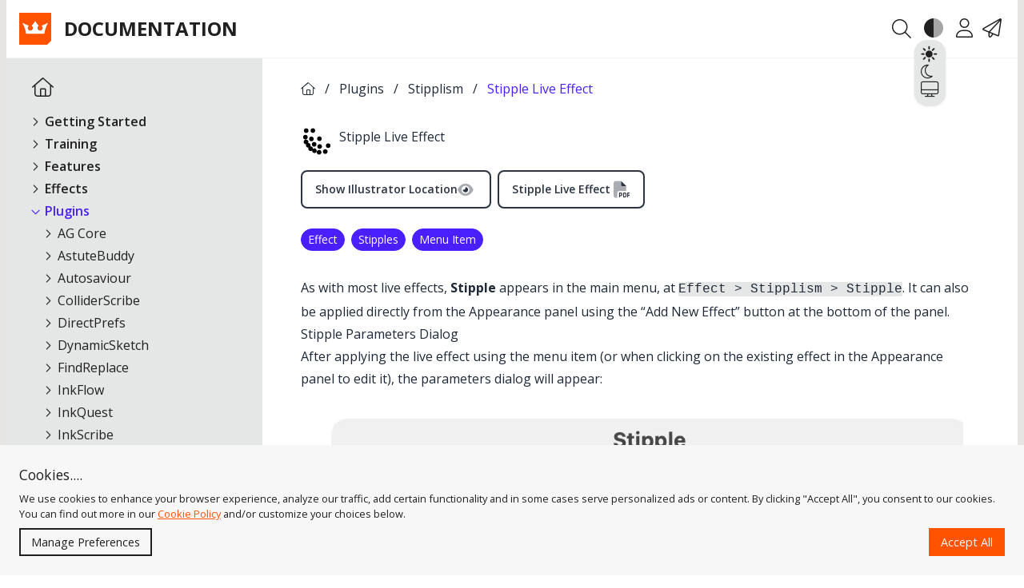

--- FILE ---
content_type: text/html; charset=utf-8
request_url: https://docs.astutegraphics.com/stipplism/stipple-live-effect
body_size: 13186
content:
<!doctype html>
<html lang="en" class="scroll-smooth" data-theme="ag_light">
    <head>
        <meta charset="utf-8">
        <meta http-equiv="X-UA-Compatible" content="IE=edge">
        <meta name="viewport" content="width=device-width, initial-scale=1">
        <link rel="icon" type="image/x-icon" href="/favicon.ico"/>
        <link rel="shortcut icon" type="image/png" href="/favicon.png"/>
        <script async>
            //we need to set the theme as early as possible to prevent theme switch flashes
            if(window.localStorage) {
                let theme = localStorage.getItem('theme');
                if(theme) {
                    if (theme === 'system'){
                        document.documentElement.setAttribute('data-theme', `ag_${ window.matchMedia('(prefers-color-scheme: dark)').matches ? 'dark' : 'light'}`);
                    } else{
                        document.documentElement.setAttribute('data-theme', `ag_${theme}`);
                    }
                }
            }
        </script>

        
        <!-- Google Tag Manager -->
        <script>(function(w,d,s,l,i){w[l]=w[l]||[];w[l].push({'gtm.start':
                new Date().getTime(),event:'gtm.js'});var f=d.getElementsByTagName(s)[0],
            j=d.createElement(s),dl=l!='dataLayer'?'&l='+l:'';j.async=true;j.src=
            'https://www.googletagmanager.com/gtm.js?id='+i+dl;f.parentNode.insertBefore(j,f);
        })(window,document,'script','dataLayer','GTM-PLT24D5V');</script>
        <!-- End Google Tag Manager -->
        

        <link rel="preload" as="style" href="https://docs.astutegraphics.com/build/assets/app-BgwSHnVO.css" /><link rel="preload" as="style" href="https://docs.astutegraphics.com/build/assets/app-8oZKgPkW.css" /><link rel="modulepreload" as="script" href="https://docs.astutegraphics.com/build/assets/app-cizPpNHJ.js" /><link rel="stylesheet" href="https://docs.astutegraphics.com/build/assets/app-BgwSHnVO.css" /><link rel="stylesheet" href="https://docs.astutegraphics.com/build/assets/app-8oZKgPkW.css" /><script type="module" src="https://docs.astutegraphics.com/build/assets/app-cizPpNHJ.js"></script>
        <script src="https://kit.fontawesome.com/210bb37c06.js" crossorigin="anonymous"></script>


        <title>Stipple Live Effect | Astute Graphics Documentation</title>
<meta name="description" content="Read the full documentation for Stipple Live Effect, part of Stipplism Adobe Illustrator Plugin from Astute Graphics." />
<meta property="og:type" content="website" />
<meta property="og:title" content="Stipple Live Effect" />
<meta property="og:description" content="Read the full documentation for Stipple Live Effect, part of Stipplism Adobe Illustrator Plugin from Astute Graphics." />
<meta property="og:url" content="https://docs.astutegraphics.com/stipplism/stipple-live-effect" />
<meta property="og:site_name" content="Astute Graphics Documentation" />
<meta property="og:locale" content="en_US" />
<meta name="twitter:card" content="summary_large_image" />
<meta name="twitter:site" content="@astutegraphics" />
<meta name="twitter:title" content="Stipple Live Effect" />
<meta name="twitter:description" content="Read the full documentation for Stipple Live Effect, part of Stipplism Adobe Illustrator Plugin from Astute Graphics." />
<meta property="og:image" content="https://docs.astutegraphics.com/img/asset/YXNzZXRzL3Nlby9hc3R1dGUtZ3JhcGhpY3MtY3Jvd24ucG5n/astute-graphics-crown.png?p=seo_pro_og&s=45b361f16fb60e96c068027c4d73271a" />
<meta property="og:image:width" content="1146" />
<meta property="og:image:height" content="600" />
<meta property="og:image:alt" content="Astute Graphics" />
<meta name="twitter:image" content="https://docs.astutegraphics.com/img/asset/YXNzZXRzL3Nlby9hc3R1dGUtZ3JhcGhpY3MtY3Jvd24ucG5n/astute-graphics-crown.png?p=seo_pro_twitter&s=e21c6b117f6611ce456092d52e7c4030" />
<meta name="twitter:image:alt" content="Astute Graphics" />
<link href="https://docs.astutegraphics.com" rel="home" />
<link href="https://docs.astutegraphics.com/stipplism/stipple-live-effect" rel="canonical" />
<link type="text/plain" rel="author" href="https://docs.astutegraphics.com/humans.txt" />
<meta name="google-site-verification" content="wPCtDddVdhML7ybwAp3WSETta52-4qn0wgk28lOod-o" />
    </head>
    <body class="bg-stone-200 dark:bg-base-100 font-sans leading-normal text-brand-dark dark:text-brand-light min-h-screen overflow-y-scroll">

    
    <!-- Google Tag Manager (noscript) -->
    <noscript><iframe src="https://www.googletagmanager.com/ns.html?id=GTM-PLT24D5V" title="Google Tag Manager"
                      height="0" width="0" style="display:none;visibility:hidden"></iframe></noscript>
    <!-- End Google Tag Manager (noscript) -->
    

        <div id="app" ref="el">

            <div class="mx-auto xl:px-2 container sticky top-0 z-50">
    <div class="bg-white dark:bg-base-200 p-4 text-base border-b border-gray-100 dark:border-gray-900">
        <div class="flex md:grid md:grid-cols-12 lg:grid-cols-4 w-full">
            <div class="flex-grow md:col-span-4 lg:col-span-1">
                <div class="flex items-center">
                    <img src="/img/ag_logo.svg" class="h-[40px] bg-transparent rounded-none p-0" alt="Astute Graphics Logo" />
                    <a class="hidden sm:block md:text-xl lg:text-2xl font-bold uppercase ml-4" href="/">
                        Documentation
                    </a>
                </div>
            </div>
            <div class="md:col-span-8 lg:col-span-3">
                <div class="flex justify-end items-center h-full">
                    
                    <div @click.prevent="modal.isOpen = true" class="hover:text-primary cursor-pointer"><i class="fa-light fa-magnifying-glass fa-xl"></i></div>
                    <div class="ml-1 hidden md:block">
                        <theme-switcher></theme-switcher>
                    </div>
                    <div class="hidden md:block">
                        <a href="https://account.astutegraphics.com/" target="_blank" class="m-1"><i class="fa-light fa-user text-2xl hover:text-primary" title="Account"></i></a>
                    </div>
                    <div class="hidden ml-1 md:block">
                        <a href="https://astutegraphics.com/contact-us" target="_blank" class="m-1"><i class="fa-light fa-paper-plane text-2xl hover:text-primary" title="Contact"></i></a>
                    </div>
                    <div class="ml-2 md:hidden cursor-pointer inline-block" @click="menu.isOpen = !menu.isOpen">
                        <i class="fa-light fa-bars fa-2x" alt="Menu"></i>
                    </div>
                </div>
            </div>
        </div>
    </div>

</div>

            <div class="mx-auto xl:px-2 container">
                <div class="relative">
                    <div class="fixed w-[320px] min-sidebar-height z-40 md:block max-content-height overflow-y-auto bg-base-200 dark:bg-base-200 px-8 py-6" :class="{'block': menu.isOpen, 'hidden': !menu.isOpen}" v-cloak >
                        <div>
    <ul id="navigation" ref="navigation">
        <li class="mb-4">
            <a href="https://docs.astutegraphics.com" aria-label="Homepage Link"
            class="inline-block hover:text-primary cursor-pointer px-4 py-1 md:p-0">
                <i class="fa-light fa-house text-2xl"></i>
            </a>
        </li>
        
<li >
    <span class="font-semibold inline-block mb-1">
        <a  @click="openMenu"  class="inline-block hover:text-primary cursor-pointer px-4 py-1 md:p-0 ">
            
            <span class="text-xs mr-1 relative top-[-1px]">
                <i class="fa-regular fa-chevron-right"></i>
            </span>
            
            Getting Started
        </a>
    </span>
    
        <ul class="ml-4 hidden md:mb-2">
            
<li >
    <span class=" inline-block mb-1">
        <a  href="/getting-started"  class="inline-block hover:text-primary cursor-pointer px-4 py-1 md:p-0 ml-5">
            
            Introduction
        </a>
    </span>
    
</li>

<li >
    <span class=" inline-block mb-1">
        <a  href="/getting-started/installing-plugins"  class="inline-block hover:text-primary cursor-pointer px-4 py-1 md:p-0 ml-5">
            
            Installing Plugins
        </a>
    </span>
    
</li>

<li >
    <span class=" inline-block mb-1">
        <a  href="/getting-started/quick-start"  class="inline-block hover:text-primary cursor-pointer px-4 py-1 md:p-0 ml-5">
            
            Quick Start
        </a>
    </span>
    
</li>

<li >
    <span class=" inline-block mb-1">
        <a  href="/getting-started/workspaces"  class="inline-block hover:text-primary cursor-pointer px-4 py-1 md:p-0 ml-5">
            
            Workspaces
        </a>
    </span>
    
</li>

<li >
    <span class=" inline-block mb-1">
        <a  href="/getting-started/updating"  class="inline-block hover:text-primary cursor-pointer px-4 py-1 md:p-0 ml-5">
            
            Updating
        </a>
    </span>
    
</li>

        </ul>
    
</li>
 
        
        
<li >
    <span class="font-semibold inline-block mb-1">
        <a  @click="openMenu"  class="inline-block hover:text-primary cursor-pointer px-4 py-1 md:p-0 ">
            
            <span class="text-xs mr-1 relative top-[-1px]">
                <i class="fa-regular fa-chevron-right"></i>
            </span>
            
            Training
        </a>
    </span>
    
        <ul class="ml-4 hidden md:mb-2">
            
<li >
    <span class=" inline-block mb-1">
        <a  @click="openMenu"  class="inline-block hover:text-primary cursor-pointer px-4 py-1 md:p-0 ">
            
            <span class="text-xs mr-1 relative top-[-1px]">
                <i class="fa-regular fa-chevron-right"></i>
            </span>
            
            Onboarding Videos
        </a>
    </span>
    
        <ul class="ml-4 hidden md:mb-1">
            
<li >
    <span class=" inline-block mb-1">
        <a  href="/training/make-an-easy-geometric-pattern"  class="inline-block hover:text-primary cursor-pointer px-4 py-1 md:p-0 ml-5">
            
            Easy geometric pattern
        </a>
    </span>
    
</li>

<li >
    <span class=" inline-block mb-1">
        <a  href="/training/make-a-simple-monogram"  class="inline-block hover:text-primary cursor-pointer px-4 py-1 md:p-0 ml-5">
            
            Make a simple monogram
        </a>
    </span>
    
</li>

<li >
    <span class=" inline-block mb-1">
        <a  href="/training/try-different-effects"  class="inline-block hover:text-primary cursor-pointer px-4 py-1 md:p-0 ml-5">
            
            Try different effects
        </a>
    </span>
    
</li>

<li >
    <span class=" inline-block mb-1">
        <a  href="/training/pizza-sticker-bomb-effect"  class="inline-block hover:text-primary cursor-pointer px-4 py-1 md:p-0 ml-5">
            
            Pizza sticker bomb
        </a>
    </span>
    
</li>

        </ul>
    
</li>

<li >
    <span class=" inline-block mb-1">
        <a  @click="openMenu"  class="inline-block hover:text-primary cursor-pointer px-4 py-1 md:p-0 ">
            
            <span class="text-xs mr-1 relative top-[-1px]">
                <i class="fa-regular fa-chevron-right"></i>
            </span>
            
            Quick Tip Blogs
        </a>
    </span>
    
        <ul class="ml-4 hidden md:mb-1">
            
<li >
    <span class=" inline-block mb-1">
        <a  href="/training/10-min-tips"  class="inline-block hover:text-primary cursor-pointer px-4 py-1 md:p-0 ml-5">
            
            2-10 Min Tips
        </a>
    </span>
    
</li>

<li >
    <span class=" inline-block mb-1">
        <a  href="/training/free-plugins"  class="inline-block hover:text-primary cursor-pointer px-4 py-1 md:p-0 ml-5">
            
            Free Plugin Tutorials
        </a>
    </span>
    
</li>

        </ul>
    
</li>

        </ul>
    
</li>
 
         
        
<li >
    <span class="font-semibold inline-block mb-1">
        <a  @click="openMenu"  class="inline-block hover:text-primary cursor-pointer px-4 py-1 md:p-0 ">
            
            <span class="text-xs mr-1 relative top-[-1px]">
                <i class="fa-regular fa-chevron-right"></i>
            </span>
            
            Features
        </a>
    </span>
    
        <ul class="ml-4 hidden md:mb-2">
            
<li >
    <span class=" inline-block mb-1">
        <a  href="/action-tags/asset-management"  class="inline-block hover:text-primary cursor-pointer px-4 py-1 md:p-0 ml-5">
            
            Asset Management
        </a>
    </span>
    
</li>

<li >
    <span class=" inline-block mb-1">
        <a  @click="openMenu"  class="inline-block hover:text-primary cursor-pointer px-4 py-1 md:p-0 ">
            
            <span class="text-xs mr-1 relative top-[-1px]">
                <i class="fa-regular fa-chevron-right"></i>
            </span>
            
            Anchor Points
        </a>
    </span>
    
        <ul class="ml-4 hidden md:mb-1">
            
<li >
    <span class=" inline-block mb-1">
        <a  href="/action-tags/add-points"  class="inline-block hover:text-primary cursor-pointer px-4 py-1 md:p-0 ml-5">
            
            Add Points
        </a>
    </span>
    
</li>

<li >
    <span class=" inline-block mb-1">
        <a  href="/action-tags/editing-points"  class="inline-block hover:text-primary cursor-pointer px-4 py-1 md:p-0 ml-5">
            
            Editing Points
        </a>
    </span>
    
</li>

<li >
    <span class=" inline-block mb-1">
        <a  href="/action-tags/remove-points"  class="inline-block hover:text-primary cursor-pointer px-4 py-1 md:p-0 ml-5">
            
            Remove Points
        </a>
    </span>
    
</li>

<li >
    <span class=" inline-block mb-1">
        <a  href="/action-tags/reposition"  class="inline-block hover:text-primary cursor-pointer px-4 py-1 md:p-0 ml-5">
            
            Reposition Points
        </a>
    </span>
    
</li>

<li >
    <span class=" inline-block mb-1">
        <a  href="/action-tags/editing-points/action-tags/tangencies"  class="inline-block hover:text-primary cursor-pointer px-4 py-1 md:p-0 ml-5">
            
            Points to Tangencies
        </a>
    </span>
    
</li>

        </ul>
    
</li>

<li >
    <span class=" inline-block mb-1">
        <a  href="/action-tags/autoglue"  class="inline-block hover:text-primary cursor-pointer px-4 py-1 md:p-0 ml-5">
            
            AutoGlue
        </a>
    </span>
    
</li>

<li >
    <span class=" inline-block mb-1">
        <a  @click="openMenu"  class="inline-block hover:text-primary cursor-pointer px-4 py-1 md:p-0 ">
            
            <span class="text-xs mr-1 relative top-[-1px]">
                <i class="fa-regular fa-chevron-right"></i>
            </span>
            
            Colors
        </a>
    </span>
    
        <ul class="ml-4 hidden md:mb-1">
            
<li >
    <span class=" inline-block mb-1">
        <a  href="/action-tags/color-editing"  class="inline-block hover:text-primary cursor-pointer px-4 py-1 md:p-0 ml-5">
            
            Color Editing
        </a>
    </span>
    
</li>

<li >
    <span class=" inline-block mb-1">
        <a  href="/action-tags/color-select"  class="inline-block hover:text-primary cursor-pointer px-4 py-1 md:p-0 ml-5">
            
            Color Select
        </a>
    </span>
    
</li>

<li >
    <span class=" inline-block mb-1">
        <a  href="/action-tags/color/action-tags/stamp"  class="inline-block hover:text-primary cursor-pointer px-4 py-1 md:p-0 ml-5">
            
            Color Stamp
        </a>
    </span>
    
</li>

<li >
    <span class=" inline-block mb-1">
        <a  href="/action-tags/gradient"  class="inline-block hover:text-primary cursor-pointer px-4 py-1 md:p-0 ml-5">
            
            Gradients
        </a>
    </span>
    
</li>

<li >
    <span class=" inline-block mb-1">
        <a  href="/action-tags/hue"  class="inline-block hover:text-primary cursor-pointer px-4 py-1 md:p-0 ml-5">
            
            Hue
        </a>
    </span>
    
</li>

<li >
    <span class=" inline-block mb-1">
        <a  href="/action-tags/opacity"  class="inline-block hover:text-primary cursor-pointer px-4 py-1 md:p-0 ml-5">
            
            Opacity
        </a>
    </span>
    
</li>

<li >
    <span class=" inline-block mb-1">
        <a  href="/action-tags/color/action-tags/selection"  class="inline-block hover:text-primary cursor-pointer px-4 py-1 md:p-0 ml-5">
            
            Selection
        </a>
    </span>
    
</li>

<li >
    <span class=" inline-block mb-1">
        <a  href="/action-tags/separations"  class="inline-block hover:text-primary cursor-pointer px-4 py-1 md:p-0 ml-5">
            
            Separations
        </a>
    </span>
    
</li>

<li >
    <span class=" inline-block mb-1">
        <a  href="/action-tags/swap-channels"  class="inline-block hover:text-primary cursor-pointer px-4 py-1 md:p-0 ml-5">
            
            Swap Channels
        </a>
    </span>
    
</li>

<li >
    <span class=" inline-block mb-1">
        <a  href="/action-tags/swatches"  class="inline-block hover:text-primary cursor-pointer px-4 py-1 md:p-0 ml-5">
            
            Swatches
        </a>
    </span>
    
</li>

        </ul>
    
</li>

<li >
    <span class=" inline-block mb-1">
        <a  @click="openMenu"  class="inline-block hover:text-primary cursor-pointer px-4 py-1 md:p-0 ">
            
            <span class="text-xs mr-1 relative top-[-1px]">
                <i class="fa-regular fa-chevron-right"></i>
            </span>
            
            Drawing
        </a>
    </span>
    
        <ul class="ml-4 hidden md:mb-1">
            
<li >
    <span class=" inline-block mb-1">
        <a  href="/action-tags/drawing"  class="inline-block hover:text-primary cursor-pointer px-4 py-1 md:p-0 ml-5">
            
            Drawing Tools
        </a>
    </span>
    
</li>

<li >
    <span class=" inline-block mb-1">
        <a  href="/action-tags/brush"  class="inline-block hover:text-primary cursor-pointer px-4 py-1 md:p-0 ml-5">
            
            Brushes
        </a>
    </span>
    
</li>

        </ul>
    
</li>

<li >
    <span class=" inline-block mb-1">
        <a  href="/action-tags/expanded-appearance"  class="inline-block hover:text-primary cursor-pointer px-4 py-1 md:p-0 ml-5">
            
            Expanded Appearance
        </a>
    </span>
    
</li>

<li >
    <span class=" inline-block mb-1">
        <a  @click="openMenu"  class="inline-block hover:text-primary cursor-pointer px-4 py-1 md:p-0 ">
            
            <span class="text-xs mr-1 relative top-[-1px]">
                <i class="fa-regular fa-chevron-right"></i>
            </span>
            
            File Management
        </a>
    </span>
    
        <ul class="ml-4 hidden md:mb-1">
            
<li >
    <span class=" inline-block mb-1">
        <a  href="/action-tags/autosave"  class="inline-block hover:text-primary cursor-pointer px-4 py-1 md:p-0 ml-5">
            
            Autosaving
        </a>
    </span>
    
</li>

<li >
    <span class=" inline-block mb-1">
        <a  href="/action-tags/check-up"  class="inline-block hover:text-primary cursor-pointer px-4 py-1 md:p-0 ml-5">
            
            Checkup
        </a>
    </span>
    
</li>

<li >
    <span class=" inline-block mb-1">
        <a  href="/action-tags/crop"  class="inline-block hover:text-primary cursor-pointer px-4 py-1 md:p-0 ml-5">
            
            Cropping
        </a>
    </span>
    
</li>

<li >
    <span class=" inline-block mb-1">
        <a  href="/action-tags/images"  class="inline-block hover:text-primary cursor-pointer px-4 py-1 md:p-0 ml-5">
            
            Images
        </a>
    </span>
    
</li>

<li >
    <span class=" inline-block mb-1">
        <a  href="/action-tags/keypresses"  class="inline-block hover:text-primary cursor-pointer px-4 py-1 md:p-0 ml-5">
            
            Keypresses
        </a>
    </span>
    
</li>

<li >
    <span class=" inline-block mb-1">
        <a  href="/action-tags/measure"  class="inline-block hover:text-primary cursor-pointer px-4 py-1 md:p-0 ml-5">
            
            Measuring
        </a>
    </span>
    
</li>

<li >
    <span class=" inline-block mb-1">
        <a  href="/action-tags/native"  class="inline-block hover:text-primary cursor-pointer px-4 py-1 md:p-0 ml-5">
            
            Native Features
        </a>
    </span>
    
</li>

<li >
    <span class=" inline-block mb-1">
        <a  href="/action-tags/find-replace"  class="inline-block hover:text-primary cursor-pointer px-4 py-1 md:p-0 ml-5">
            
            Find + Replace
        </a>
    </span>
    
</li>

<li >
    <span class=" inline-block mb-1">
        <a  href="/action-tags/symbol"  class="inline-block hover:text-primary cursor-pointer px-4 py-1 md:p-0 ml-5">
            
            Symbols
        </a>
    </span>
    
</li>

<li >
    <span class=" inline-block mb-1">
        <a  href="/action-tags/prepress"  class="inline-block hover:text-primary cursor-pointer px-4 py-1 md:p-0 ml-5">
            
            Prepress
        </a>
    </span>
    
</li>

        </ul>
    
</li>

<li >
    <span class=" inline-block mb-1">
        <a  href="/action-tags/free-distort"  class="inline-block hover:text-primary cursor-pointer px-4 py-1 md:p-0 ml-5">
            
            Free Distort
        </a>
    </span>
    
</li>

<li >
    <span class=" inline-block mb-1">
        <a  href="/action-tags/grid"  class="inline-block hover:text-primary cursor-pointer px-4 py-1 md:p-0 ml-5">
            
            Grid
        </a>
    </span>
    
</li>

<li >
    <span class=" inline-block mb-1">
        <a  @click="openMenu"  class="inline-block hover:text-primary cursor-pointer px-4 py-1 md:p-0 ">
            
            <span class="text-xs mr-1 relative top-[-1px]">
                <i class="fa-regular fa-chevron-right"></i>
            </span>
            
            Lines
        </a>
    </span>
    
        <ul class="ml-4 hidden md:mb-1">
            
<li >
    <span class=" inline-block mb-1">
        <a  href="/action-tags/strokes"  class="inline-block hover:text-primary cursor-pointer px-4 py-1 md:p-0 ml-5">
            
            Strokes
        </a>
    </span>
    
</li>

<li >
    <span class=" inline-block mb-1">
        <a  href="/action-tags/gradient/action-tags/lines"  class="inline-block hover:text-primary cursor-pointer px-4 py-1 md:p-0 ml-5">
            
            Lines + Gradients
        </a>
    </span>
    
</li>

<li >
    <span class=" inline-block mb-1">
        <a  href="/action-tags/perpendicular/action-tags/lines"  class="inline-block hover:text-primary cursor-pointer px-4 py-1 md:p-0 ml-5">
            
            Perpendicular Lines
        </a>
    </span>
    
</li>

<li >
    <span class=" inline-block mb-1">
        <a  href="/action-tags/tangencies/action-tags/lines"  class="inline-block hover:text-primary cursor-pointer px-4 py-1 md:p-0 ml-5">
            
            Tangent Lines
        </a>
    </span>
    
</li>

<li >
    <span class=" inline-block mb-1">
        <a  href="/action-tags/width"  class="inline-block hover:text-primary cursor-pointer px-4 py-1 md:p-0 ml-5">
            
            Variable Widths
        </a>
    </span>
    
</li>

        </ul>
    
</li>

<li >
    <span class=" inline-block mb-1">
        <a  @click="openMenu"  class="inline-block hover:text-primary cursor-pointer px-4 py-1 md:p-0 ">
            
            <span class="text-xs mr-1 relative top-[-1px]">
                <i class="fa-regular fa-chevron-right"></i>
            </span>
            
            Paths
        </a>
    </span>
    
        <ul class="ml-4 hidden md:mb-1">
            
<li >
    <span class=" inline-block mb-1">
        <a  href="/action-tags/close-path"  class="inline-block hover:text-primary cursor-pointer px-4 py-1 md:p-0 ml-5">
            
            Close Paths
        </a>
    </span>
    
</li>

<li >
    <span class=" inline-block mb-1">
        <a  href="/action-tags/compound-paths"  class="inline-block hover:text-primary cursor-pointer px-4 py-1 md:p-0 ml-5">
            
            Compound Paths
        </a>
    </span>
    
</li>

<li >
    <span class=" inline-block mb-1">
        <a  href="/action-tags/corners"  class="inline-block hover:text-primary cursor-pointer px-4 py-1 md:p-0 ml-5">
            
            Corners
        </a>
    </span>
    
</li>

<li >
    <span class=" inline-block mb-1">
        <a  href="/action-tags/editing-handles"  class="inline-block hover:text-primary cursor-pointer px-4 py-1 md:p-0 ml-5">
            
            Editing Handles
        </a>
    </span>
    
</li>

<li >
    <span class=" inline-block mb-1">
        <a  href="/action-tags/editing-paths"  class="inline-block hover:text-primary cursor-pointer px-4 py-1 md:p-0 ml-5">
            
            Editing Paths
        </a>
    </span>
    
</li>

<li >
    <span class=" inline-block mb-1">
        <a  href="/action-tags/extend"  class="inline-block hover:text-primary cursor-pointer px-4 py-1 md:p-0 ml-5">
            
            Extending Paths
        </a>
    </span>
    
</li>

<li >
    <span class=" inline-block mb-1">
        <a  href="/action-tags/join-paths"  class="inline-block hover:text-primary cursor-pointer px-4 py-1 md:p-0 ml-5">
            
            Join Paths
        </a>
    </span>
    
</li>

<li >
    <span class=" inline-block mb-1">
        <a  href="/action-tags/reprofile"  class="inline-block hover:text-primary cursor-pointer px-4 py-1 md:p-0 ml-5">
            
            Reprofile Paths
        </a>
    </span>
    
</li>

<li >
    <span class=" inline-block mb-1">
        <a  href="/reform/reform-overview#reform-terminology"  class="inline-block hover:text-primary cursor-pointer px-4 py-1 md:p-0 ml-5">
            
            Reform Paths
        </a>
    </span>
    
</li>

<li >
    <span class=" inline-block mb-1">
        <a  href="/action-tags/straighten"  class="inline-block hover:text-primary cursor-pointer px-4 py-1 md:p-0 ml-5">
            
            Straighten
        </a>
    </span>
    
</li>

        </ul>
    
</li>

<li >
    <span class=" inline-block mb-1">
        <a  href="/action-tags/pixels"  class="inline-block hover:text-primary cursor-pointer px-4 py-1 md:p-0 ml-5">
            
            Pixels
        </a>
    </span>
    
</li>

<li >
    <span class=" inline-block mb-1">
        <a  @click="openMenu"  class="inline-block hover:text-primary cursor-pointer px-4 py-1 md:p-0 ">
            
            <span class="text-xs mr-1 relative top-[-1px]">
                <i class="fa-regular fa-chevron-right"></i>
            </span>
            
            Positioning
        </a>
    </span>
    
        <ul class="ml-4 hidden md:mb-1">
            
<li >
    <span class=" inline-block mb-1">
        <a  href="/action-tags/center-center"  class="inline-block hover:text-primary cursor-pointer px-4 py-1 md:p-0 ml-5">
            
            Center-Center
        </a>
    </span>
    
</li>

<li >
    <span class=" inline-block mb-1">
        <a  href="/action-tags/guides"  class="inline-block hover:text-primary cursor-pointer px-4 py-1 md:p-0 ml-5">
            
            Guides
        </a>
    </span>
    
</li>

<li >
    <span class=" inline-block mb-1">
        <a  href="/action-tags/inflate"  class="inline-block hover:text-primary cursor-pointer px-4 py-1 md:p-0 ml-5">
            
            Inflate
        </a>
    </span>
    
</li>

<li >
    <span class=" inline-block mb-1">
        <a  href="/action-tags/justify"  class="inline-block hover:text-primary cursor-pointer px-4 py-1 md:p-0 ml-5">
            
            Justify
        </a>
    </span>
    
</li>

<li >
    <span class=" inline-block mb-1">
        <a  href="/action-tags/orient"  class="inline-block hover:text-primary cursor-pointer px-4 py-1 md:p-0 ml-5">
            
            Orient
        </a>
    </span>
    
</li>

<li >
    <span class=" inline-block mb-1">
        <a  href="/action-tags/position"  class="inline-block hover:text-primary cursor-pointer px-4 py-1 md:p-0 ml-5">
            
            Position
        </a>
    </span>
    
</li>

<li >
    <span class=" inline-block mb-1">
        <a  href="/action-tags/rotation"  class="inline-block hover:text-primary cursor-pointer px-4 py-1 md:p-0 ml-5">
            
            Rotation
        </a>
    </span>
    
</li>

<li >
    <span class=" inline-block mb-1">
        <a  href="/action-tags/stacking"  class="inline-block hover:text-primary cursor-pointer px-4 py-1 md:p-0 ml-5">
            
            Stacking
        </a>
    </span>
    
</li>

<li >
    <span class=" inline-block mb-1">
        <a  href="/action-tags/layers"  class="inline-block hover:text-primary cursor-pointer px-4 py-1 md:p-0 ml-5">
            
            Layers
        </a>
    </span>
    
</li>

        </ul>
    
</li>

<li >
    <span class=" inline-block mb-1">
        <a  href="/action-tags/quickops"  class="inline-block hover:text-primary cursor-pointer px-4 py-1 md:p-0 ml-5">
            
            QuickOps
        </a>
    </span>
    
</li>

<li >
    <span class=" inline-block mb-1">
        <a  @click="openMenu"  class="inline-block hover:text-primary cursor-pointer px-4 py-1 md:p-0 ">
            
            <span class="text-xs mr-1 relative top-[-1px]">
                <i class="fa-regular fa-chevron-right"></i>
            </span>
            
            Randomize
        </a>
    </span>
    
        <ul class="ml-4 hidden md:mb-1">
            
<li >
    <span class=" inline-block mb-1">
        <a  href="/action-tags/randomize/action-tags/color-editing"  class="inline-block hover:text-primary cursor-pointer px-4 py-1 md:p-0 ml-5">
            
            Color and Opacity
        </a>
    </span>
    
</li>

<li >
    <span class=" inline-block mb-1">
        <a  href="/action-tags/randomize/action-tags/effect"  class="inline-block hover:text-primary cursor-pointer px-4 py-1 md:p-0 ml-5">
            
            Live Effects
        </a>
    </span>
    
</li>

<li >
    <span class=" inline-block mb-1">
        <a  href="/action-tags/randomize/action-tags/scaling"  class="inline-block hover:text-primary cursor-pointer px-4 py-1 md:p-0 ml-5">
            
            Scaling
        </a>
    </span>
    
</li>

<li >
    <span class=" inline-block mb-1">
        <a  href="/action-tags/randomize/action-tags/stacking"  class="inline-block hover:text-primary cursor-pointer px-4 py-1 md:p-0 ml-5">
            
            Stacking Order
        </a>
    </span>
    
</li>

<li >
    <span class=" inline-block mb-1">
        <a  href="/action-tags/randomize/action-tags/position"  class="inline-block hover:text-primary cursor-pointer px-4 py-1 md:p-0 ml-5">
            
            Position
        </a>
    </span>
    
</li>

<li >
    <span class=" inline-block mb-1">
        <a  href="/action-tags/randomize/action-tags/rotation"  class="inline-block hover:text-primary cursor-pointer px-4 py-1 md:p-0 ml-5">
            
            Rotation
        </a>
    </span>
    
</li>

        </ul>
    
</li>

<li >
    <span class=" inline-block mb-1">
        <a  href="/action-tags/reflect"  class="inline-block hover:text-primary cursor-pointer px-4 py-1 md:p-0 ml-5">
            
            Reflect
        </a>
    </span>
    
</li>

<li >
    <span class=" inline-block mb-1">
        <a  href="/action-tags/roulette"  class="inline-block hover:text-primary cursor-pointer px-4 py-1 md:p-0 ml-5">
            
            Roulette
        </a>
    </span>
    
</li>

<li >
    <span class=" inline-block mb-1">
        <a  @click="openMenu"  class="inline-block hover:text-primary cursor-pointer px-4 py-1 md:p-0 ">
            
            <span class="text-xs mr-1 relative top-[-1px]">
                <i class="fa-regular fa-chevron-right"></i>
            </span>
            
            Selection
        </a>
    </span>
    
        <ul class="ml-4 hidden md:mb-1">
            
<li >
    <span class=" inline-block mb-1">
        <a  href="/action-tags/marquee"  class="inline-block hover:text-primary cursor-pointer px-4 py-1 md:p-0 ml-5">
            
            Marquees
        </a>
    </span>
    
</li>

<li >
    <span class=" inline-block mb-1">
        <a  href="/action-tags/colliding"  class="inline-block hover:text-primary cursor-pointer px-4 py-1 md:p-0 ml-5">
            
            Colliding
        </a>
    </span>
    
</li>

<li >
    <span class=" inline-block mb-1">
        <a  href="/action-tags/connect"  class="inline-block hover:text-primary cursor-pointer px-4 py-1 md:p-0 ml-5">
            
            Connect
        </a>
    </span>
    
</li>

<li >
    <span class=" inline-block mb-1">
        <a  href="/action-tags/lock-unlock"  class="inline-block hover:text-primary cursor-pointer px-4 py-1 md:p-0 ml-5">
            
            Lock + Unlock
        </a>
    </span>
    
</li>

        </ul>
    
</li>

<li >
    <span class=" inline-block mb-1">
        <a  @click="openMenu"  class="inline-block hover:text-primary cursor-pointer px-4 py-1 md:p-0 ">
            
            <span class="text-xs mr-1 relative top-[-1px]">
                <i class="fa-regular fa-chevron-right"></i>
            </span>
            
            Shapes
        </a>
    </span>
    
        <ul class="ml-4 hidden md:mb-1">
            
<li >
    <span class=" inline-block mb-1">
        <a  href="/action-tags/arcs"  class="inline-block hover:text-primary cursor-pointer px-4 py-1 md:p-0 ml-5">
            
            Arcs
        </a>
    </span>
    
</li>

<li >
    <span class=" inline-block mb-1">
        <a  href="/action-tags/circles"  class="inline-block hover:text-primary cursor-pointer px-4 py-1 md:p-0 ml-5">
            
            Circles
        </a>
    </span>
    
</li>

<li >
    <span class=" inline-block mb-1">
        <a  href="/action-tags/lines"  class="inline-block hover:text-primary cursor-pointer px-4 py-1 md:p-0 ml-5">
            
            Lines
        </a>
    </span>
    
</li>

<li >
    <span class=" inline-block mb-1">
        <a  href="/action-tags/shapes"  class="inline-block hover:text-primary cursor-pointer px-4 py-1 md:p-0 ml-5">
            
            Shapes
        </a>
    </span>
    
</li>

        </ul>
    
</li>

<li >
    <span class=" inline-block mb-1">
        <a  href="/action-tags/shift-art"  class="inline-block hover:text-primary cursor-pointer px-4 py-1 md:p-0 ml-5">
            
            Shift Art
        </a>
    </span>
    
</li>

<li >
    <span class=" inline-block mb-1">
        <a  href="/action-tags/symmetry"  class="inline-block hover:text-primary cursor-pointer px-4 py-1 md:p-0 ml-5">
            
            Symmetry
        </a>
    </span>
    
</li>

<li >
    <span class=" inline-block mb-1">
        <a  href="/action-tags/text"  class="inline-block hover:text-primary cursor-pointer px-4 py-1 md:p-0 ml-5">
            
            Text
        </a>
    </span>
    
</li>

<li >
    <span class=" inline-block mb-1">
        <a  href="/action-tags/textures"  class="inline-block hover:text-primary cursor-pointer px-4 py-1 md:p-0 ml-5">
            
            Textures
        </a>
    </span>
    
</li>

<li >
    <span class=" inline-block mb-1">
        <a  href="/action-tags/transform"  class="inline-block hover:text-primary cursor-pointer px-4 py-1 md:p-0 ml-5">
            
            Transform
        </a>
    </span>
    
</li>

        </ul>
    
</li>

        
<li >
    <span class="font-semibold inline-block mb-1">
        <a  @click="openMenu"  class="inline-block hover:text-primary cursor-pointer px-4 py-1 md:p-0 ">
            
            <span class="text-xs mr-1 relative top-[-1px]">
                <i class="fa-regular fa-chevron-right"></i>
            </span>
            
            Effects
        </a>
    </span>
    
        <ul class="ml-4 hidden md:mb-2">
            
<li >
    <span class=" inline-block mb-1">
        <a  href="/action-tags/angle/action-tags/effect"  class="inline-block hover:text-primary cursor-pointer px-4 py-1 md:p-0 ml-5">
            
            Angle Cap
        </a>
    </span>
    
</li>

<li >
    <span class=" inline-block mb-1">
        <a  href="/action-tags/array/action-tags/effect"  class="inline-block hover:text-primary cursor-pointer px-4 py-1 md:p-0 ml-5">
            
            Array
        </a>
    </span>
    
</li>

<li >
    <span class=" inline-block mb-1">
        <a  href="/action-tags/blur/action-tags/effect"  class="inline-block hover:text-primary cursor-pointer px-4 py-1 md:p-0 ml-5">
            
            Blur
        </a>
    </span>
    
</li>

<li >
    <span class=" inline-block mb-1">
        <a  href="/action-tags/building-blocks/action-tags/effect"  class="inline-block hover:text-primary cursor-pointer px-4 py-1 md:p-0 ml-5">
            
            Building Blocks
        </a>
    </span>
    
</li>

<li >
    <span class=" inline-block mb-1">
        <a  href="/action-tags/close-path/action-tags/effect"  class="inline-block hover:text-primary cursor-pointer px-4 py-1 md:p-0 ml-5">
            
            Close Paths
        </a>
    </span>
    
</li>

<li >
    <span class=" inline-block mb-1">
        <a  href="/action-tags/color/action-tags/effect"  class="inline-block hover:text-primary cursor-pointer px-4 py-1 md:p-0 ml-5">
            
            Color
        </a>
    </span>
    
</li>

<li >
    <span class=" inline-block mb-1">
        <a  href="/action-tags/color-editing/action-tags/effect"  class="inline-block hover:text-primary cursor-pointer px-4 py-1 md:p-0 ml-5">
            
            Color Correction
        </a>
    </span>
    
</li>

<li >
    <span class=" inline-block mb-1">
        <a  href="/action-tags/native/action-tags/effect"  class="inline-block hover:text-primary cursor-pointer px-4 py-1 md:p-0 ml-5">
            
            Control Native Effects
        </a>
    </span>
    
</li>

<li >
    <span class=" inline-block mb-1">
        <a  href="/action-tags/corners/action-tags/effect"  class="inline-block hover:text-primary cursor-pointer px-4 py-1 md:p-0 ml-5">
            
            Corners
        </a>
    </span>
    
</li>

<li >
    <span class=" inline-block mb-1">
        <a  href="/action-tags/curves/action-tags/effect"  class="inline-block hover:text-primary cursor-pointer px-4 py-1 md:p-0 ml-5">
            
            Curves
        </a>
    </span>
    
</li>

<li >
    <span class=" inline-block mb-1">
        <a  href="/action-tags/dashes"  class="inline-block hover:text-primary cursor-pointer px-4 py-1 md:p-0 ml-5">
            
            Dashes
        </a>
    </span>
    
</li>

<li >
    <span class=" inline-block mb-1">
        <a  href="/action-tags/distorting"  class="inline-block hover:text-primary cursor-pointer px-4 py-1 md:p-0 ml-5">
            
            Distorting
        </a>
    </span>
    
</li>

<li >
    <span class=" inline-block mb-1">
        <a  href="/stylism/live-effect-explorer"  class="inline-block hover:text-primary cursor-pointer px-4 py-1 md:p-0 ml-5">
            
            Effect Explorer
        </a>
    </span>
    
</li>

<li >
    <span class=" inline-block mb-1">
        <a  href="/action-tags/feather/action-tags/effect"  class="inline-block hover:text-primary cursor-pointer px-4 py-1 md:p-0 ml-5">
            
            Feather
        </a>
    </span>
    
</li>

<li >
    <span class=" inline-block mb-1">
        <a  href="/action-tags/halftones/action-tags/effect"  class="inline-block hover:text-primary cursor-pointer px-4 py-1 md:p-0 ml-5">
            
            Halftones
        </a>
    </span>
    
</li>

<li >
    <span class=" inline-block mb-1">
        <a  href="/action-tags/inner-glow/action-tags/effect"  class="inline-block hover:text-primary cursor-pointer px-4 py-1 md:p-0 ml-5">
            
            Inner Glow
        </a>
    </span>
    
</li>

<li >
    <span class=" inline-block mb-1">
        <a  href="/action-tags/offset/action-tags/effect"  class="inline-block hover:text-primary cursor-pointer px-4 py-1 md:p-0 ml-5">
            
            Offsets
        </a>
    </span>
    
</li>

<li >
    <span class=" inline-block mb-1">
        <a  href="/action-tags/opacity/action-tags/effect"  class="inline-block hover:text-primary cursor-pointer px-4 py-1 md:p-0 ml-5">
            
            Opacity
        </a>
    </span>
    
</li>

<li >
    <span class=" inline-block mb-1">
        <a  href="/action-tags/outer-glow/action-tags/effect"  class="inline-block hover:text-primary cursor-pointer px-4 py-1 md:p-0 ml-5">
            
            Outer Glow
        </a>
    </span>
    
</li>

<li >
    <span class=" inline-block mb-1">
        <a  href="/stylism/live-effect-parameter-editor"  class="inline-block hover:text-primary cursor-pointer px-4 py-1 md:p-0 ml-5">
            
            Parameter Editor
        </a>
    </span>
    
</li>

<li >
    <span class=" inline-block mb-1">
        <a  href="/action-tags/perturb"  class="inline-block hover:text-primary cursor-pointer px-4 py-1 md:p-0 ml-5">
            
            Perturb
        </a>
    </span>
    
</li>

<li >
    <span class=" inline-block mb-1">
        <a  href="/action-tags/shadow/action-tags/effect"  class="inline-block hover:text-primary cursor-pointer px-4 py-1 md:p-0 ml-5">
            
            Shadows
        </a>
    </span>
    
</li>

<li >
    <span class=" inline-block mb-1">
        <a  href="/action-tags/shear/action-tags/effect"  class="inline-block hover:text-primary cursor-pointer px-4 py-1 md:p-0 ml-5">
            
            Shear
        </a>
    </span>
    
</li>

<li >
    <span class=" inline-block mb-1">
        <a  href="/action-tags/space-fill"  class="inline-block hover:text-primary cursor-pointer px-4 py-1 md:p-0 ml-5">
            
            Space Fill
        </a>
    </span>
    
</li>

<li >
    <span class=" inline-block mb-1">
        <a  href="/action-tags/splatter/action-tags/effect"  class="inline-block hover:text-primary cursor-pointer px-4 py-1 md:p-0 ml-5">
            
            Splatter
        </a>
    </span>
    
</li>

<li >
    <span class=" inline-block mb-1">
        <a  href="/action-tags/stipples/action-tags/effect"  class="inline-block hover:text-primary cursor-pointer px-4 py-1 md:p-0 ml-5">
            
            Stipples
        </a>
    </span>
    
</li>

<li >
    <span class=" inline-block mb-1">
        <a  href="/action-tags/textures"  class="inline-block hover:text-primary cursor-pointer px-4 py-1 md:p-0 ml-5">
            
            Textures
        </a>
    </span>
    
</li>

<li >
    <span class=" inline-block mb-1">
        <a  href="/action-tags/transform/action-tags/effect"  class="inline-block hover:text-primary cursor-pointer px-4 py-1 md:p-0 ml-5">
            
            Transform
        </a>
    </span>
    
</li>

        </ul>
    
</li>

        
<li data-tree-active>
    <span class="font-semibold inline-block mb-1">
        <a  @click="openMenu"  class="inline-block hover:text-primary cursor-pointer px-4 py-1 md:p-0 ">
            
            <span class="text-xs mr-1 relative top-[-1px]">
                <i class="fa-regular fa-chevron-right"></i>
            </span>
            
            Plugins
        </a>
    </span>
    
        <ul class="ml-4 hidden md:mb-2">
            
<li >
    <span class=" inline-block mb-1">
        <a  href="/agcore/agcore-plugin-overview"  class="inline-block hover:text-primary cursor-pointer px-4 py-1 md:p-0 ">
            
            <span class="text-xs mr-1 relative top-[-1px]">
                <i class="fa-regular fa-chevron-right"></i>
            </span>
            
            AG Core
        </a>
    </span>
    
        <ul class="ml-4 hidden md:mb-1">
            
<li >
    <span class=" inline-block mb-1">
        <a  href="/agcore/agcore-panel"  class="inline-block hover:text-primary cursor-pointer px-4 py-1 md:p-0 ml-5">
            
            Astute Manager Panel
        </a>
    </span>
    
</li>

        </ul>
    
</li>

<li >
    <span class=" inline-block mb-1">
        <a  href="/astutebuddy/astutebuddy-plugin-overview"  class="inline-block hover:text-primary cursor-pointer px-4 py-1 md:p-0 ">
            
            <span class="text-xs mr-1 relative top-[-1px]">
                <i class="fa-regular fa-chevron-right"></i>
            </span>
            
            AstuteBuddy
        </a>
    </span>
    
        <ul class="ml-4 hidden md:mb-1">
            
<li >
    <span class=" inline-block mb-1">
        <a  href="/astutebuddy/getting-started-astutebuddy"  class="inline-block hover:text-primary cursor-pointer px-4 py-1 md:p-0 ml-5">
            
            Getting Started
        </a>
    </span>
    
</li>

<li >
    <span class=" inline-block mb-1">
        <a  href="/astutebuddy/astutebuddy-panel"  class="inline-block hover:text-primary cursor-pointer px-4 py-1 md:p-0 ml-5">
            
            AstuteBuddy Panel
        </a>
    </span>
    
</li>

        </ul>
    
</li>

<li >
    <span class=" inline-block mb-1">
        <a  href="/autosaviour/autosaviour-plugin-overview"  class="inline-block hover:text-primary cursor-pointer px-4 py-1 md:p-0 ">
            
            <span class="text-xs mr-1 relative top-[-1px]">
                <i class="fa-regular fa-chevron-right"></i>
            </span>
            
            Autosaviour
        </a>
    </span>
    
        <ul class="ml-4 hidden md:mb-1">
            
<li >
    <span class=" inline-block mb-1">
        <a  href="/autosaviour/getting-started-autosaviour"  class="inline-block hover:text-primary cursor-pointer px-4 py-1 md:p-0 ml-5">
            
            Getting Started
        </a>
    </span>
    
</li>

<li >
    <span class=" inline-block mb-1">
        <a  href="/autosaviour/autosaviour-overview"  class="inline-block hover:text-primary cursor-pointer px-4 py-1 md:p-0 ml-5">
            
            Autosaviour Panel
        </a>
    </span>
    
</li>

        </ul>
    
</li>

<li >
    <span class=" inline-block mb-1">
        <a  href="/colliderscribe/colliderscribe-plugin-overview"  class="inline-block hover:text-primary cursor-pointer px-4 py-1 md:p-0 ">
            
            <span class="text-xs mr-1 relative top-[-1px]">
                <i class="fa-regular fa-chevron-right"></i>
            </span>
            
            ColliderScribe
        </a>
    </span>
    
        <ul class="ml-4 hidden md:mb-1">
            
<li >
    <span class=" inline-block mb-1">
        <a  href="/colliderscribe/getting-started-colliderscribe"  class="inline-block hover:text-primary cursor-pointer px-4 py-1 md:p-0 ml-5">
            
            Getting Started
        </a>
    </span>
    
</li>

<li >
    <span class=" inline-block mb-1">
        <a  href="/colliderscribe/snap-to-collisions-tool"  class="inline-block hover:text-primary cursor-pointer px-4 py-1 md:p-0 ml-5">
            
            Snap to Collisions Tool
        </a>
    </span>
    
</li>

<li >
    <span class=" inline-block mb-1">
        <a  href="/colliderscribe/rotate-at-collision-tool"  class="inline-block hover:text-primary cursor-pointer px-4 py-1 md:p-0 ml-5">
            
            Rotate at Collision Tool
        </a>
    </span>
    
</li>

<li >
    <span class=" inline-block mb-1">
        <a  href="/colliderscribe/rotate-to-collision-tool"  class="inline-block hover:text-primary cursor-pointer px-4 py-1 md:p-0 ml-5">
            
            Rotate to Collision Tool
        </a>
    </span>
    
</li>

<li >
    <span class=" inline-block mb-1">
        <a  href="/colliderscribe/super-marquee-tool"  class="inline-block hover:text-primary cursor-pointer px-4 py-1 md:p-0 ml-5">
            
            Super Marquee Tool
        </a>
    </span>
    
</li>

<li >
    <span class=" inline-block mb-1">
        <a  href="/colliderscribe/inflate-deflate-tool"  class="inline-block hover:text-primary cursor-pointer px-4 py-1 md:p-0 ml-5">
            
            Inflate Deflate Tool
        </a>
    </span>
    
</li>

<li >
    <span class=" inline-block mb-1">
        <a  href="/colliderscribe/space-fill"  class="inline-block hover:text-primary cursor-pointer px-4 py-1 md:p-0 ml-5">
            
            Space Fill Panel
        </a>
    </span>
    
</li>

        </ul>
    
</li>

<li >
    <span class=" inline-block mb-1">
        <a  href="/directprefs/directprefs-plugin-overview"  class="inline-block hover:text-primary cursor-pointer px-4 py-1 md:p-0 ">
            
            <span class="text-xs mr-1 relative top-[-1px]">
                <i class="fa-regular fa-chevron-right"></i>
            </span>
            
            DirectPrefs
        </a>
    </span>
    
        <ul class="ml-4 hidden md:mb-1">
            
<li >
    <span class=" inline-block mb-1">
        <a  href="/directprefs/getting-started-directprefs"  class="inline-block hover:text-primary cursor-pointer px-4 py-1 md:p-0 ml-5">
            
            Getting Started
        </a>
    </span>
    
</li>

<li >
    <span class=" inline-block mb-1">
        <a  href="/directprefs/directprefs-overview"  class="inline-block hover:text-primary cursor-pointer px-4 py-1 md:p-0 ml-5">
            
            DirectPrefs Panel
        </a>
    </span>
    
</li>

        </ul>
    
</li>

<li >
    <span class=" inline-block mb-1">
        <a  href="/dynamicsketch/dynamicsketch-plugin-overview"  class="inline-block hover:text-primary cursor-pointer px-4 py-1 md:p-0 ">
            
            <span class="text-xs mr-1 relative top-[-1px]">
                <i class="fa-regular fa-chevron-right"></i>
            </span>
            
            DynamicSketch
        </a>
    </span>
    
        <ul class="ml-4 hidden md:mb-1">
            
<li >
    <span class=" inline-block mb-1">
        <a  href="/dynamicsketch/getting-started-dynamicsketch"  class="inline-block hover:text-primary cursor-pointer px-4 py-1 md:p-0 ml-5">
            
            Getting Started
        </a>
    </span>
    
</li>

<li >
    <span class=" inline-block mb-1">
        <a  href="/dynamicsketch/dynamic-sketch-overview"  class="inline-block hover:text-primary cursor-pointer px-4 py-1 md:p-0 ml-5">
            
            Dynamic Sketch
        </a>
    </span>
    
</li>

<li >
    <span class=" inline-block mb-1">
        <a  href="/dynamicsketch/ag-trim-and-join-tool"  class="inline-block hover:text-primary cursor-pointer px-4 py-1 md:p-0 ml-5">
            
            AG Trim and Join Tool
        </a>
    </span>
    
</li>

        </ul>
    
</li>

<li >
    <span class=" inline-block mb-1">
        <a  href="/findreplace/findreplace-plugin-overview"  class="inline-block hover:text-primary cursor-pointer px-4 py-1 md:p-0 ">
            
            <span class="text-xs mr-1 relative top-[-1px]">
                <i class="fa-regular fa-chevron-right"></i>
            </span>
            
            FindReplace
        </a>
    </span>
    
        <ul class="ml-4 hidden md:mb-1">
            
<li >
    <span class=" inline-block mb-1">
        <a  href="/findreplace/getting-started-findreplace"  class="inline-block hover:text-primary cursor-pointer px-4 py-1 md:p-0 ml-5">
            
            Getting Started
        </a>
    </span>
    
</li>

<li >
    <span class=" inline-block mb-1">
        <a  href="/findreplace/findreplace-art-overview"  class="inline-block hover:text-primary cursor-pointer px-4 py-1 md:p-0 ml-5">
            
            FindReplace Art Panel
        </a>
    </span>
    
</li>

        </ul>
    
</li>

<li >
    <span class=" inline-block mb-1">
        <a  href="/inkflow/inkflow-plugin-overview"  class="inline-block hover:text-primary cursor-pointer px-4 py-1 md:p-0 ">
            
            <span class="text-xs mr-1 relative top-[-1px]">
                <i class="fa-regular fa-chevron-right"></i>
            </span>
            
            InkFlow
        </a>
    </span>
    
        <ul class="ml-4 hidden md:mb-1">
            
<li >
    <span class=" inline-block mb-1">
        <a  href="/inkflow/getting-started-inkflow"  class="inline-block hover:text-primary cursor-pointer px-4 py-1 md:p-0 ml-5">
            
            Getting Started
        </a>
    </span>
    
</li>

<li >
    <span class=" inline-block mb-1">
        <a  href="/inkflow/inkflow-overview"  class="inline-block hover:text-primary cursor-pointer px-4 py-1 md:p-0 ml-5">
            
            InkFlow
        </a>
    </span>
    
</li>

        </ul>
    
</li>

<li >
    <span class=" inline-block mb-1">
        <a  @click="openMenu"  class="inline-block hover:text-primary cursor-pointer px-4 py-1 md:p-0 ">
            
            <span class="text-xs mr-1 relative top-[-1px]">
                <i class="fa-regular fa-chevron-right"></i>
            </span>
            
            InkQuest
        </a>
    </span>
    
        <ul class="ml-4 hidden md:mb-1">
            
<li >
    <span class=" inline-block mb-1">
        <a  href="/inkquest/getting-started-inkquest"  class="inline-block hover:text-primary cursor-pointer px-4 py-1 md:p-0 ml-5">
            
            Getting Started
        </a>
    </span>
    
</li>

        </ul>
    
</li>

<li >
    <span class=" inline-block mb-1">
        <a  href="/inkscribe/inkscribe-plugin-overview"  class="inline-block hover:text-primary cursor-pointer px-4 py-1 md:p-0 ">
            
            <span class="text-xs mr-1 relative top-[-1px]">
                <i class="fa-regular fa-chevron-right"></i>
            </span>
            
            InkScribe
        </a>
    </span>
    
        <ul class="ml-4 hidden md:mb-1">
            
<li >
    <span class=" inline-block mb-1">
        <a  href="/inkscribe/getting-started-inkscribe"  class="inline-block hover:text-primary cursor-pointer px-4 py-1 md:p-0 ml-5">
            
            Getting Started
        </a>
    </span>
    
</li>

<li >
    <span class=" inline-block mb-1">
        <a  href="/inkscribe/inkscribe-overview"  class="inline-block hover:text-primary cursor-pointer px-4 py-1 md:p-0 ml-5">
            
            InkScribe
        </a>
    </span>
    
</li>

        </ul>
    
</li>

<li >
    <span class=" inline-block mb-1">
        <a  href="/mirrorme/mirrorme-plugin-overview"  class="inline-block hover:text-primary cursor-pointer px-4 py-1 md:p-0 ">
            
            <span class="text-xs mr-1 relative top-[-1px]">
                <i class="fa-regular fa-chevron-right"></i>
            </span>
            
            MirrorMe
        </a>
    </span>
    
        <ul class="ml-4 hidden md:mb-1">
            
<li >
    <span class=" inline-block mb-1">
        <a  href="/mirrorme/getting-started-mirrorme"  class="inline-block hover:text-primary cursor-pointer px-4 py-1 md:p-0 ml-5">
            
            Getting Started
        </a>
    </span>
    
</li>

<li >
    <span class=" inline-block mb-1">
        <a  href="/mirrorme/mirrorme-overview"  class="inline-block hover:text-primary cursor-pointer px-4 py-1 md:p-0 ml-5">
            
            MirrorMe
        </a>
    </span>
    
</li>

        </ul>
    
</li>

<li >
    <span class=" inline-block mb-1">
        <a  href="/phantasm/phantasm-plugin-overview"  class="inline-block hover:text-primary cursor-pointer px-4 py-1 md:p-0 ">
            
            <span class="text-xs mr-1 relative top-[-1px]">
                <i class="fa-regular fa-chevron-right"></i>
            </span>
            
            Phantasm
        </a>
    </span>
    
        <ul class="ml-4 hidden md:mb-1">
            
<li >
    <span class=" inline-block mb-1">
        <a  href="/phantasm/getting-started-phantasm"  class="inline-block hover:text-primary cursor-pointer px-4 py-1 md:p-0 ml-5">
            
            Getting Started
        </a>
    </span>
    
</li>

<li >
    <span class=" inline-block mb-1">
        <a  href="/phantasm/phantasm-panel"  class="inline-block hover:text-primary cursor-pointer px-4 py-1 md:p-0 ml-5">
            
            Phantasm Panel
        </a>
    </span>
    
</li>

<li >
    <span class=" inline-block mb-1">
        <a  href="/phantasm/phantasm-controls"  class="inline-block hover:text-primary cursor-pointer px-4 py-1 md:p-0 ml-5">
            
            Phantasm Controls
        </a>
    </span>
    
</li>

<li >
    <span class=" inline-block mb-1">
        <a  href="/phantasm/brightness-contrast"  class="inline-block hover:text-primary cursor-pointer px-4 py-1 md:p-0 ml-5">
            
            Brightness/Contrast
        </a>
    </span>
    
</li>

<li >
    <span class=" inline-block mb-1">
        <a  href="/phantasm/curves"  class="inline-block hover:text-primary cursor-pointer px-4 py-1 md:p-0 ml-5">
            
            Curves
        </a>
    </span>
    
</li>

<li >
    <span class=" inline-block mb-1">
        <a  href="/phantasm/desaturate"  class="inline-block hover:text-primary cursor-pointer px-4 py-1 md:p-0 ml-5">
            
            Desaturate
        </a>
    </span>
    
</li>

<li >
    <span class=" inline-block mb-1">
        <a  href="/phantasm/duotone"  class="inline-block hover:text-primary cursor-pointer px-4 py-1 md:p-0 ml-5">
            
            Duotone
        </a>
    </span>
    
</li>

<li >
    <span class=" inline-block mb-1">
        <a  href="/phantasm/exposure"  class="inline-block hover:text-primary cursor-pointer px-4 py-1 md:p-0 ml-5">
            
            Exposure
        </a>
    </span>
    
</li>

<li >
    <span class=" inline-block mb-1">
        <a  href="/phantasm/halftone"  class="inline-block hover:text-primary cursor-pointer px-4 py-1 md:p-0 ml-5">
            
            Halftone
        </a>
    </span>
    
</li>

<li >
    <span class=" inline-block mb-1">
        <a  href="/phantasm/hue-saturation"  class="inline-block hover:text-primary cursor-pointer px-4 py-1 md:p-0 ml-5">
            
            Hue/Saturation
        </a>
    </span>
    
</li>

<li >
    <span class=" inline-block mb-1">
        <a  href="/phantasm/invert"  class="inline-block hover:text-primary cursor-pointer px-4 py-1 md:p-0 ml-5">
            
            Invert
        </a>
    </span>
    
</li>

<li >
    <span class=" inline-block mb-1">
        <a  href="/phantasm/levels"  class="inline-block hover:text-primary cursor-pointer px-4 py-1 md:p-0 ml-5">
            
            Levels
        </a>
    </span>
    
</li>

<li >
    <span class=" inline-block mb-1">
        <a  href="/phantasm/prepress-correct"  class="inline-block hover:text-primary cursor-pointer px-4 py-1 md:p-0 ml-5">
            
            Prepress Controls
        </a>
    </span>
    
</li>

<li >
    <span class=" inline-block mb-1">
        <a  href="/phantasm/shift-to-color"  class="inline-block hover:text-primary cursor-pointer px-4 py-1 md:p-0 ml-5">
            
            Shift to Color
        </a>
    </span>
    
</li>

<li >
    <span class=" inline-block mb-1">
        <a  href="/phantasm/swap-fill-and-stroke"  class="inline-block hover:text-primary cursor-pointer px-4 py-1 md:p-0 ml-5">
            
            Swap Fill and Stroke
        </a>
    </span>
    
</li>

<li >
    <span class=" inline-block mb-1">
        <a  href="/phantasm/temperature-tint"  class="inline-block hover:text-primary cursor-pointer px-4 py-1 md:p-0 ml-5">
            
            Temperature/Tint
        </a>
    </span>
    
</li>

        </ul>
    
</li>

<li >
    <span class=" inline-block mb-1">
        <a  href="/randomino/randomino-plugin-overview"  class="inline-block hover:text-primary cursor-pointer px-4 py-1 md:p-0 ">
            
            <span class="text-xs mr-1 relative top-[-1px]">
                <i class="fa-regular fa-chevron-right"></i>
            </span>
            
            Randomino
        </a>
    </span>
    
        <ul class="ml-4 hidden md:mb-1">
            
<li >
    <span class=" inline-block mb-1">
        <a  href="/randomino/getting-started-randomino"  class="inline-block hover:text-primary cursor-pointer px-4 py-1 md:p-0 ml-5">
            
            Getting Started
        </a>
    </span>
    
</li>

<li >
    <span class=" inline-block mb-1">
        <a  href="/randomino/randomini-tool"  class="inline-block hover:text-primary cursor-pointer px-4 py-1 md:p-0 ml-5">
            
            Randomini Tool
        </a>
    </span>
    
</li>

<li >
    <span class=" inline-block mb-1">
        <a  href="/randomino/randomino-panel"  class="inline-block hover:text-primary cursor-pointer px-4 py-1 md:p-0 ml-5">
            
            Randomino Panel
        </a>
    </span>
    
</li>

<li >
    <span class=" inline-block mb-1">
        <a  href="/randomino/perturb-live-effect"  class="inline-block hover:text-primary cursor-pointer px-4 py-1 md:p-0 ml-5">
            
            Perturb Live Effect
        </a>
    </span>
    
</li>

<li >
    <span class=" inline-block mb-1">
        <a  href="/randomino/color-randomizer-live-effect"  class="inline-block hover:text-primary cursor-pointer px-4 py-1 md:p-0 ml-5">
            
            Color Randomizer Live Effect
        </a>
    </span>
    
</li>

<li >
    <span class=" inline-block mb-1">
        <a  href="/randomino/opacity-randomizer-live-effect"  class="inline-block hover:text-primary cursor-pointer px-4 py-1 md:p-0 ml-5">
            
            Opacity Randomizer Live Effect
        </a>
    </span>
    
</li>

        </ul>
    
</li>

<li >
    <span class=" inline-block mb-1">
        <a  href="/rasterino/rasterino-plugin-overview"  class="inline-block hover:text-primary cursor-pointer px-4 py-1 md:p-0 ">
            
            <span class="text-xs mr-1 relative top-[-1px]">
                <i class="fa-regular fa-chevron-right"></i>
            </span>
            
            Rasterino
        </a>
    </span>
    
        <ul class="ml-4 hidden md:mb-1">
            
<li >
    <span class=" inline-block mb-1">
        <a  href="/rasterino/getting-started-rasterino"  class="inline-block hover:text-primary cursor-pointer px-4 py-1 md:p-0 ml-5">
            
            Getting Started
        </a>
    </span>
    
</li>

<li >
    <span class=" inline-block mb-1">
        <a  href="/rasterino/rasterino-panel"  class="inline-block hover:text-primary cursor-pointer px-4 py-1 md:p-0 ml-5">
            
            Rasterino Panel
        </a>
    </span>
    
</li>

<li >
    <span class=" inline-block mb-1">
        <a  href="/rasterino/crop-image-tool"  class="inline-block hover:text-primary cursor-pointer px-4 py-1 md:p-0 ml-5">
            
            Crop Image Tool
        </a>
    </span>
    
</li>

        </ul>
    
</li>

<li >
    <span class=" inline-block mb-1">
        <a  href="/reform/reform-plugin-overview"  class="inline-block hover:text-primary cursor-pointer px-4 py-1 md:p-0 ">
            
            <span class="text-xs mr-1 relative top-[-1px]">
                <i class="fa-regular fa-chevron-right"></i>
            </span>
            
            Reform
        </a>
    </span>
    
        <ul class="ml-4 hidden md:mb-1">
            
<li >
    <span class=" inline-block mb-1">
        <a  href="/reform/getting-started-reform"  class="inline-block hover:text-primary cursor-pointer px-4 py-1 md:p-0 ml-5">
            
            Getting Started
        </a>
    </span>
    
</li>

<li >
    <span class=" inline-block mb-1">
        <a  href="/reform/reform-overview"  class="inline-block hover:text-primary cursor-pointer px-4 py-1 md:p-0 ml-5">
            
            Reform
        </a>
    </span>
    
</li>

<li >
    <span class=" inline-block mb-1">
        <a  href="/reform/reprofile-overview"  class="inline-block hover:text-primary cursor-pointer px-4 py-1 md:p-0 ml-5">
            
            Reprofile
        </a>
    </span>
    
</li>

<li >
    <span class=" inline-block mb-1">
        <a  href="/reform/reform-text-overview"  class="inline-block hover:text-primary cursor-pointer px-4 py-1 md:p-0 ml-5">
            
            Reform Text
        </a>
    </span>
    
</li>

        </ul>
    
</li>

<li data-tree-active>
    <span class=" inline-block mb-1">
        <a  href="/stipplism/stipplism-plugin-overview"  class="inline-block hover:text-primary cursor-pointer px-4 py-1 md:p-0 ">
            
            <span class="text-xs mr-1 relative top-[-1px]">
                <i class="fa-regular fa-chevron-right"></i>
            </span>
            
            Stipplism
        </a>
    </span>
    
        <ul class="ml-4 hidden md:mb-1">
            
<li >
    <span class=" inline-block mb-1">
        <a  href="/stipplism/getting-started-stipplism"  class="inline-block hover:text-primary cursor-pointer px-4 py-1 md:p-0 ml-5">
            
            Getting Started
        </a>
    </span>
    
</li>

<li data-tree-active>
    <span class=" inline-block mb-1">
        <a  href="/stipplism/stipple-live-effect"  class="inline-block hover:text-primary cursor-pointer px-4 py-1 md:p-0 ml-5">
            
            Stipple Live Effect
        </a>
    </span>
    
</li>

<li >
    <span class=" inline-block mb-1">
        <a  href="/stipplism/symbol-stipple-live-effect"  class="inline-block hover:text-primary cursor-pointer px-4 py-1 md:p-0 ml-5">
            
            Symbol Stipple Live Effect
        </a>
    </span>
    
</li>

        </ul>
    
</li>

<li >
    <span class=" inline-block mb-1">
        <a  href="/stylism/stylism-plugin-overview"  class="inline-block hover:text-primary cursor-pointer px-4 py-1 md:p-0 ">
            
            <span class="text-xs mr-1 relative top-[-1px]">
                <i class="fa-regular fa-chevron-right"></i>
            </span>
            
            Stylism
        </a>
    </span>
    
        <ul class="ml-4 hidden md:mb-1">
            
<li >
    <span class=" inline-block mb-1">
        <a  href="/stylism/getting-started-stylism"  class="inline-block hover:text-primary cursor-pointer px-4 py-1 md:p-0 ml-5">
            
            Getting Started
        </a>
    </span>
    
</li>

<li >
    <span class=" inline-block mb-1">
        <a  href="/stylism/ag-architect-live-effect"  class="inline-block hover:text-primary cursor-pointer px-4 py-1 md:p-0 ml-5">
            
            AG Architect
        </a>
    </span>
    
</li>

<li >
    <span class=" inline-block mb-1">
        <a  href="/stylism/ag-block-shadow-overview"  class="inline-block hover:text-primary cursor-pointer px-4 py-1 md:p-0 ml-5">
            
            AG Block Shadow
        </a>
    </span>
    
</li>

<li >
    <span class=" inline-block mb-1">
        <a  href="/stylism/ag-curvature-visualizer-live-effect"  class="inline-block hover:text-primary cursor-pointer px-4 py-1 md:p-0 ml-5">
            
            AG Curvature Visualizer
        </a>
    </span>
    
</li>

<li >
    <span class=" inline-block mb-1">
        <a  href="/stylism/ag-offset-overview"  class="inline-block hover:text-primary cursor-pointer px-4 py-1 md:p-0 ml-5">
            
            AG Offset
        </a>
    </span>
    
</li>

<li >
    <span class=" inline-block mb-1">
        <a  href="/stylism/ag-splatter-live-effect"  class="inline-block hover:text-primary cursor-pointer px-4 py-1 md:p-0 ml-5">
            
            AG Splatter
        </a>
    </span>
    
</li>

<li >
    <span class=" inline-block mb-1">
        <a  href="/stylism/stylism-overview"  class="inline-block hover:text-primary cursor-pointer px-4 py-1 md:p-0 ml-5">
            
            Stylism
        </a>
    </span>
    
</li>

<li >
    <span class=" inline-block mb-1">
        <a  href="/stylism/live-effect-explorer"  class="inline-block hover:text-primary cursor-pointer px-4 py-1 md:p-0 ml-5">
            
            Live Effect Explorer
        </a>
    </span>
    
</li>

<li >
    <span class=" inline-block mb-1">
        <a  href="/stylism/live-effect-parameter-editor"  class="inline-block hover:text-primary cursor-pointer px-4 py-1 md:p-0 ml-5">
            
            Live Effect Parameter Editor
        </a>
    </span>
    
</li>

        </ul>
    
</li>

<li >
    <span class=" inline-block mb-1">
        <a  href="/subscribe/subscribe-plugin-overview"  class="inline-block hover:text-primary cursor-pointer px-4 py-1 md:p-0 ">
            
            <span class="text-xs mr-1 relative top-[-1px]">
                <i class="fa-regular fa-chevron-right"></i>
            </span>
            
            SubScribe
        </a>
    </span>
    
        <ul class="ml-4 hidden md:mb-1">
            
<li >
    <span class=" inline-block mb-1">
        <a  href="/subscribe/getting-started-subscribe"  class="inline-block hover:text-primary cursor-pointer px-4 py-1 md:p-0 ml-5">
            
            Getting Started
        </a>
    </span>
    
</li>

<li >
    <span class=" inline-block mb-1">
        <a  href="/subscribe/circle-by-points-tool"  class="inline-block hover:text-primary cursor-pointer px-4 py-1 md:p-0 ml-5">
            
            Circle by Points Tool
        </a>
    </span>
    
</li>

<li >
    <span class=" inline-block mb-1">
        <a  href="/subscribe/tangent-circle-tool"  class="inline-block hover:text-primary cursor-pointer px-4 py-1 md:p-0 ml-5">
            
            Tangent Circle Tool
        </a>
    </span>
    
</li>

<li >
    <span class=" inline-block mb-1">
        <a  href="/subscribe/curvature-circle-tool"  class="inline-block hover:text-primary cursor-pointer px-4 py-1 md:p-0 ml-5">
            
            Curvature Circle Tool
        </a>
    </span>
    
</li>

<li >
    <span class=" inline-block mb-1">
        <a  href="/subscribe/arc-by-points-tool"  class="inline-block hover:text-primary cursor-pointer px-4 py-1 md:p-0 ml-5">
            
            Arc by Points Tool
        </a>
    </span>
    
</li>

<li >
    <span class=" inline-block mb-1">
        <a  href="/subscribe/tangent-line-tool"  class="inline-block hover:text-primary cursor-pointer px-4 py-1 md:p-0 ml-5">
            
            Tangent Line Tool
        </a>
    </span>
    
</li>

<li >
    <span class=" inline-block mb-1">
        <a  href="/subscribe/perpendicular-line-tool"  class="inline-block hover:text-primary cursor-pointer px-4 py-1 md:p-0 ml-5">
            
            Perpendicular Line Tool
        </a>
    </span>
    
</li>

<li >
    <span class=" inline-block mb-1">
        <a  href="/subscribe/connect-tool"  class="inline-block hover:text-primary cursor-pointer px-4 py-1 md:p-0 ml-5">
            
            Connect Tool
        </a>
    </span>
    
</li>

<li >
    <span class=" inline-block mb-1">
        <a  href="/subscribe/straighten-tool"  class="inline-block hover:text-primary cursor-pointer px-4 py-1 md:p-0 ml-5">
            
            Straighten Tool
        </a>
    </span>
    
</li>

<li >
    <span class=" inline-block mb-1">
        <a  href="/subscribe/lock-unlock-tool"  class="inline-block hover:text-primary cursor-pointer px-4 py-1 md:p-0 ml-5">
            
            Lock Unlock Tool
        </a>
    </span>
    
</li>

<li >
    <span class=" inline-block mb-1">
        <a  href="/subscribe/orient-tool"  class="inline-block hover:text-primary cursor-pointer px-4 py-1 md:p-0 ml-5">
            
            Orient Tool
        </a>
    </span>
    
</li>

<li >
    <span class=" inline-block mb-1">
        <a  href="/subscribe/quick-orient-tool"  class="inline-block hover:text-primary cursor-pointer px-4 py-1 md:p-0 ml-5">
            
            Quick Orient Tool
        </a>
    </span>
    
</li>

<li >
    <span class=" inline-block mb-1">
        <a  href="/subscribe/orient-transform-tool"  class="inline-block hover:text-primary cursor-pointer px-4 py-1 md:p-0 ml-5">
            
            Orient Transform Tool
        </a>
    </span>
    
</li>

<li >
    <span class=" inline-block mb-1">
        <a  href="/subscribe/ag-layer-comps"  class="inline-block hover:text-primary cursor-pointer px-4 py-1 md:p-0 ml-5">
            
            AG Layer Comps Panel
        </a>
    </span>
    
</li>

<li >
    <span class=" inline-block mb-1">
        <a  href="/subscribe/art-switcher"  class="inline-block hover:text-primary cursor-pointer px-4 py-1 md:p-0 ml-5">
            
            Art Switcher Panel
        </a>
    </span>
    
</li>

<li >
    <span class=" inline-block mb-1">
        <a  href="/subscribe/gradiator"  class="inline-block hover:text-primary cursor-pointer px-4 py-1 md:p-0 ml-5">
            
            Gradiator Panel
        </a>
    </span>
    
</li>

<li >
    <span class=" inline-block mb-1">
        <a  href="/subscribe/gradient-forge"  class="inline-block hover:text-primary cursor-pointer px-4 py-1 md:p-0 ml-5">
            
            Gradient Forge Panel
        </a>
    </span>
    
</li>

<li >
    <span class=" inline-block mb-1">
        <a  href="/subscribe/ag-color-select-tool"  class="inline-block hover:text-primary cursor-pointer px-4 py-1 md:p-0 ml-5">
            
            AG Color Select Tool
        </a>
    </span>
    
</li>

<li >
    <span class=" inline-block mb-1">
        <a  href="/subscribe/color-stamp"  class="inline-block hover:text-primary cursor-pointer px-4 py-1 md:p-0 ml-5">
            
            Color Stamp
        </a>
    </span>
    
</li>

<li >
    <span class=" inline-block mb-1">
        <a  href="/subscribe/gradient-from-art"  class="inline-block hover:text-primary cursor-pointer px-4 py-1 md:p-0 ml-5">
            
            Gradient From Art
        </a>
    </span>
    
</li>

<li >
    <span class=" inline-block mb-1">
        <a  href="/subscribe/pixels-to-vector"  class="inline-block hover:text-primary cursor-pointer px-4 py-1 md:p-0 ml-5">
            
            Pixels to Vector
        </a>
    </span>
    
</li>

<li >
    <span class=" inline-block mb-1">
        <a  href="/subscribe/quickops"  class="inline-block hover:text-primary cursor-pointer px-4 py-1 md:p-0 ml-5">
            
            QuickOps
        </a>
    </span>
    
</li>

        </ul>
    
</li>

<li >
    <span class=" inline-block mb-1">
        <a  href="/texturino/texturino-plugin-overview"  class="inline-block hover:text-primary cursor-pointer px-4 py-1 md:p-0 ">
            
            <span class="text-xs mr-1 relative top-[-1px]">
                <i class="fa-regular fa-chevron-right"></i>
            </span>
            
            Texturino
        </a>
    </span>
    
        <ul class="ml-4 hidden md:mb-1">
            
<li >
    <span class=" inline-block mb-1">
        <a  href="/texturino/getting-started-texturino"  class="inline-block hover:text-primary cursor-pointer px-4 py-1 md:p-0 ml-5">
            
            Getting Started
        </a>
    </span>
    
</li>

<li >
    <span class=" inline-block mb-1">
        <a  href="/texturino/texture-overview"  class="inline-block hover:text-primary cursor-pointer px-4 py-1 md:p-0 ml-5">
            
            Texture
        </a>
    </span>
    
</li>

<li >
    <span class=" inline-block mb-1">
        <a  href="/texturino/opacity-brush-overview"  class="inline-block hover:text-primary cursor-pointer px-4 py-1 md:p-0 ml-5">
            
            Opacity Brush
        </a>
    </span>
    
</li>

<li >
    <span class=" inline-block mb-1">
        <a  href="/texturino/texture-brush-overview"  class="inline-block hover:text-primary cursor-pointer px-4 py-1 md:p-0 ml-5">
            
            Texture Brush
        </a>
    </span>
    
</li>

        </ul>
    
</li>

<li >
    <span class=" inline-block mb-1">
        <a  href="/vectorfirstaid/vectorfirstaid-plugin-overview"  class="inline-block hover:text-primary cursor-pointer px-4 py-1 md:p-0 ">
            
            <span class="text-xs mr-1 relative top-[-1px]">
                <i class="fa-regular fa-chevron-right"></i>
            </span>
            
            VectorFirstAid
        </a>
    </span>
    
        <ul class="ml-4 hidden md:mb-1">
            
<li >
    <span class=" inline-block mb-1">
        <a  href="/vectorfirstaid/getting-started-vectorfirstaid"  class="inline-block hover:text-primary cursor-pointer px-4 py-1 md:p-0 ml-5">
            
            Getting Started
        </a>
    </span>
    
</li>

<li >
    <span class=" inline-block mb-1">
        <a  href="/vectorfirstaid/vectorfirstaid-panel"  class="inline-block hover:text-primary cursor-pointer px-4 py-1 md:p-0 ml-5">
            
            VectorFirstAid Panel
        </a>
    </span>
    
</li>

        </ul>
    
</li>

<li >
    <span class=" inline-block mb-1">
        <a  href="/vectorscribe/vectorscribe-plugin-overview"  class="inline-block hover:text-primary cursor-pointer px-4 py-1 md:p-0 ">
            
            <span class="text-xs mr-1 relative top-[-1px]">
                <i class="fa-regular fa-chevron-right"></i>
            </span>
            
            VectorScribe
        </a>
    </span>
    
        <ul class="ml-4 hidden md:mb-1">
            
<li >
    <span class=" inline-block mb-1">
        <a  href="/vectorscribe/getting-started-vectorscribe"  class="inline-block hover:text-primary cursor-pointer px-4 py-1 md:p-0 ml-5">
            
            Getting Started
        </a>
    </span>
    
</li>

<li >
    <span class=" inline-block mb-1">
        <a  href="/vectorscribe/pathscribe-overview"  class="inline-block hover:text-primary cursor-pointer px-4 py-1 md:p-0 ml-5">
            
            PathScribe
        </a>
    </span>
    
</li>

<li >
    <span class=" inline-block mb-1">
        <a  href="/vectorscribe/dynamic-shapes"  class="inline-block hover:text-primary cursor-pointer px-4 py-1 md:p-0 ml-5">
            
            Dynamic Shapes
        </a>
    </span>
    
</li>

<li >
    <span class=" inline-block mb-1">
        <a  href="/vectorscribe/dynamic-corners"  class="inline-block hover:text-primary cursor-pointer px-4 py-1 md:p-0 ml-5">
            
            Dynamic Corners
        </a>
    </span>
    
</li>

<li >
    <span class=" inline-block mb-1">
        <a  href="/vectorscribe/dynamic-measure"  class="inline-block hover:text-primary cursor-pointer px-4 py-1 md:p-0 ml-5">
            
            Dynamic Measure
        </a>
    </span>
    
</li>

<li >
    <span class=" inline-block mb-1">
        <a  href="/vectorscribe/extend-path-tool"  class="inline-block hover:text-primary cursor-pointer px-4 py-1 md:p-0 ml-5">
            
            Extend Path Tool
        </a>
    </span>
    
</li>

<li >
    <span class=" inline-block mb-1">
        <a  href="/vectorscribe/smart-remove-brush-tool"  class="inline-block hover:text-primary cursor-pointer px-4 py-1 md:p-0 ml-5">
            
            Smart Remove Brush Tool
        </a>
    </span>
    
</li>

<li >
    <span class=" inline-block mb-1">
        <a  href="/vectorscribe/reposition-point"  class="inline-block hover:text-primary cursor-pointer px-4 py-1 md:p-0 ml-5">
            
            Reposition Point Tool
        </a>
    </span>
    
</li>

<li >
    <span class=" inline-block mb-1">
        <a  href="/vectorscribe/path-intersections"  class="inline-block hover:text-primary cursor-pointer px-4 py-1 md:p-0 ml-5">
            
            Path Intersections
        </a>
    </span>
    
</li>

<li >
    <span class=" inline-block mb-1">
        <a  href="/vectorscribe/ag-corners-live-effect"  class="inline-block hover:text-primary cursor-pointer px-4 py-1 md:p-0 ml-5">
            
            AG Corners
        </a>
    </span>
    
</li>

<li >
    <span class=" inline-block mb-1">
        <a  href="/vectorscribe/ag-utilities-overview"  class="inline-block hover:text-primary cursor-pointer px-4 py-1 md:p-0 ml-5">
            
            AG Utilities
        </a>
    </span>
    
</li>

<li >
    <span class=" inline-block mb-1">
        <a  href="/vectorscribe/roulette"  class="inline-block hover:text-primary cursor-pointer px-4 py-1 md:p-0 ml-5">
            
            Roulette
        </a>
    </span>
    
</li>

        </ul>
    
</li>

<li >
    <span class=" inline-block mb-1">
        <a  href="/widthscribe/widthscribe-plugin-overview"  class="inline-block hover:text-primary cursor-pointer px-4 py-1 md:p-0 ">
            
            <span class="text-xs mr-1 relative top-[-1px]">
                <i class="fa-regular fa-chevron-right"></i>
            </span>
            
            WidthScribe
        </a>
    </span>
    
        <ul class="ml-4 hidden md:mb-1">
            
<li >
    <span class=" inline-block mb-1">
        <a  href="/widthscribe/getting-started-widthscribe"  class="inline-block hover:text-primary cursor-pointer px-4 py-1 md:p-0 ml-5">
            
            Getting Started
        </a>
    </span>
    
</li>

<li >
    <span class=" inline-block mb-1">
        <a  href="/widthscribe/width-stamp-overview"  class="inline-block hover:text-primary cursor-pointer px-4 py-1 md:p-0 ml-5">
            
            Width Stamp
        </a>
    </span>
    
</li>

<li >
    <span class=" inline-block mb-1">
        <a  href="/widthscribe/width-gradient-overview"  class="inline-block hover:text-primary cursor-pointer px-4 py-1 md:p-0 ml-5">
            
            Width Gradient
        </a>
    </span>
    
</li>

<li >
    <span class=" inline-block mb-1">
        <a  href="/widthscribe/width-selector-overview"  class="inline-block hover:text-primary cursor-pointer px-4 py-1 md:p-0 ml-5">
            
            Width Selector
        </a>
    </span>
    
</li>

<li >
    <span class=" inline-block mb-1">
        <a  href="/widthscribe/width-brush-tool"  class="inline-block hover:text-primary cursor-pointer px-4 py-1 md:p-0 ml-5">
            
            Width Brush Tool
        </a>
    </span>
    
</li>

<li >
    <span class=" inline-block mb-1">
        <a  href="/widthscribe/width-eraser-tool"  class="inline-block hover:text-primary cursor-pointer px-4 py-1 md:p-0 ml-5">
            
            Width Eraser Tool
        </a>
    </span>
    
</li>

<li >
    <span class=" inline-block mb-1">
        <a  href="/widthscribe/optimize-and-vary-width-markers"  class="inline-block hover:text-primary cursor-pointer px-4 py-1 md:p-0 ml-5">
            
            Optimize and Vary Width Markers
        </a>
    </span>
    
</li>

        </ul>
    
</li>

        </ul>
    
</li>

        
        
<li >
    <span class="font-semibold inline-block mb-1">
        <a  href="/support"  class="inline-block hover:text-primary cursor-pointer px-4 py-1 md:p-0 ">
            
            <span class="text-xs mr-1 relative top-[-1px]">
                <i class="fa-regular fa-chevron-right"></i>
            </span>
            
            FAQs
        </a>
    </span>
    
        <ul class="ml-4 hidden md:mb-2">
            
<li >
    <span class=" inline-block mb-1">
        <a  href="/ampro-faqs"  class="inline-block hover:text-primary cursor-pointer px-4 py-1 md:p-0 ">
            
            <span class="text-xs mr-1 relative top-[-1px]">
                <i class="fa-regular fa-chevron-right"></i>
            </span>
            
            AM Pro Subscription
        </a>
    </span>
    
        <ul class="ml-4 hidden md:mb-1">
            
<li >
    <span class=" inline-block mb-1">
        <a  href="/faqs/installation-licensing?product=ampro"  class="inline-block hover:text-primary cursor-pointer px-4 py-1 md:p-0 ml-5">
            
            Installation & Licensing
        </a>
    </span>
    
</li>

<li >
    <span class=" inline-block mb-1">
        <a  href="/faqs/compatibility?product=ampro"  class="inline-block hover:text-primary cursor-pointer px-4 py-1 md:p-0 ml-5">
            
            Compatibility
        </a>
    </span>
    
</li>

<li >
    <span class=" inline-block mb-1">
        <a  href="/faqs/troubleshooting?product=ampro"  class="inline-block hover:text-primary cursor-pointer px-4 py-1 md:p-0 ml-5">
            
            Troubleshooting
        </a>
    </span>
    
</li>

<li >
    <span class=" inline-block mb-1">
        <a  href="/faqs/payment-refunds?product=ampro"  class="inline-block hover:text-primary cursor-pointer px-4 py-1 md:p-0 ml-5">
            
            Payments & Refunds
        </a>
    </span>
    
</li>

<li >
    <span class=" inline-block mb-1">
        <a  href="/faqs/pricing-discounts?product=ampro"  class="inline-block hover:text-primary cursor-pointer px-4 py-1 md:p-0 ml-5">
            
            Pricing & Discounts
        </a>
    </span>
    
</li>

<li >
    <span class=" inline-block mb-1">
        <a  href="/faqs/teams-for-business?product=ampro"  class="inline-block hover:text-primary cursor-pointer px-4 py-1 md:p-0 ml-5">
            
            Teams for Business
        </a>
    </span>
    
</li>

        </ul>
    
</li>

<li >
    <span class=" inline-block mb-1">
        <a  href="/plugin-faqs"  class="inline-block hover:text-primary cursor-pointer px-4 py-1 md:p-0 ">
            
            <span class="text-xs mr-1 relative top-[-1px]">
                <i class="fa-regular fa-chevron-right"></i>
            </span>
            
            Plugin Subscription
        </a>
    </span>
    
        <ul class="ml-4 hidden md:mb-1">
            
<li >
    <span class=" inline-block mb-1">
        <a  href="/faqs/installation-licensing?product=plugin"  class="inline-block hover:text-primary cursor-pointer px-4 py-1 md:p-0 ml-5">
            
            Installation & Licensing
        </a>
    </span>
    
</li>

<li >
    <span class=" inline-block mb-1">
        <a  href="/faqs/compatibility?product=plugin"  class="inline-block hover:text-primary cursor-pointer px-4 py-1 md:p-0 ml-5">
            
            Compatibility
        </a>
    </span>
    
</li>

<li >
    <span class=" inline-block mb-1">
        <a  href="/faqs/troubleshooting?product=plugin"  class="inline-block hover:text-primary cursor-pointer px-4 py-1 md:p-0 ml-5">
            
            Troubleshooting
        </a>
    </span>
    
</li>

<li >
    <span class=" inline-block mb-1">
        <a  href="/faqs/payment-refunds?product=plugin"  class="inline-block hover:text-primary cursor-pointer px-4 py-1 md:p-0 ml-5">
            
            Payment & Refunds
        </a>
    </span>
    
</li>

<li >
    <span class=" inline-block mb-1">
        <a  href="/faqs/pricing-discounts?product=plugin"  class="inline-block hover:text-primary cursor-pointer px-4 py-1 md:p-0 ml-5">
            
            Pricing & Discounts
        </a>
    </span>
    
</li>

<li >
    <span class=" inline-block mb-1">
        <a  href="/faqs/teams-for-business?product=plugin"  class="inline-block hover:text-primary cursor-pointer px-4 py-1 md:p-0 ml-5">
            
            Teams For Business
        </a>
    </span>
    
</li>

<li >
    <span class=" inline-block mb-1">
        <a  href="/faqs/historical?product=plugin"  class="inline-block hover:text-primary cursor-pointer px-4 py-1 md:p-0 ml-5">
            
            Historical
        </a>
    </span>
    
</li>

        </ul>
    
</li>

        </ul>
    
</li>

        
<li >
    <span class="font-semibold inline-block mb-1">
        <a  @click="openMenu"  class="inline-block hover:text-primary cursor-pointer px-4 py-1 md:p-0 ">
            
            <span class="text-xs mr-1 relative top-[-1px]">
                <i class="fa-regular fa-chevron-right"></i>
            </span>
            
            Team Licensing
        </a>
    </span>
    
        <ul class="ml-4 hidden md:mb-2">
            
<li >
    <span class=" inline-block mb-1">
        <a  href="/ampro-teams"  class="inline-block hover:text-primary cursor-pointer px-4 py-1 md:p-0 ml-5">
            
            AM Pro Teams
        </a>
    </span>
    
</li>

<li >
    <span class=" inline-block mb-1">
        <a  href="/teams"  class="inline-block hover:text-primary cursor-pointer px-4 py-1 md:p-0 ml-5">
            
            Plugin Teams
        </a>
    </span>
    
</li>

        </ul>
    
</li>

        
<li >
    <span class="font-semibold inline-block mb-1">
        <a  @click="openMenu"  class="inline-block hover:text-primary cursor-pointer px-4 py-1 md:p-0 ">
            
            <span class="text-xs mr-1 relative top-[-1px]">
                <i class="fa-regular fa-chevron-right"></i>
            </span>
            
            Reseller Licensing
        </a>
    </span>
    
        <ul class="ml-4 hidden md:mb-2">
            
<li >
    <span class=" inline-block mb-1">
        <a  href="/resellers"  class="inline-block hover:text-primary cursor-pointer px-4 py-1 md:p-0 ml-5">
            
            How does it work?
        </a>
    </span>
    
</li>

        </ul>
    
</li>

        
<li >
    <span class="font-semibold inline-block mb-1">
        <a  href="/astutemanager"  class="inline-block hover:text-primary cursor-pointer px-4 py-1 md:p-0 ">
            
            <span class="text-xs mr-1 relative top-[-1px]">
                <i class="fa-regular fa-chevron-right"></i>
            </span>
            
            Astute Manager
        </a>
    </span>
    
        <ul class="ml-4 hidden md:mb-2">
            
<li >
    <span class=" inline-block mb-1">
        <a  href="/astutemanager/what-is-astutemanager"  class="inline-block hover:text-primary cursor-pointer px-4 py-1 md:p-0 ml-5">
            
            What is Astute Manager?
        </a>
    </span>
    
</li>

<li >
    <span class=" inline-block mb-1">
        <a  href="/astutemanager/how-to-setup-astute-manager-on-windows"  class="inline-block hover:text-primary cursor-pointer px-4 py-1 md:p-0 ml-5">
            
            Installing on Windows
        </a>
    </span>
    
</li>

<li >
    <span class=" inline-block mb-1">
        <a  href="/astutemanager/how-to-setup-astute-manager-on-macos"  class="inline-block hover:text-primary cursor-pointer px-4 py-1 md:p-0 ml-5">
            
            Installing on macOS
        </a>
    </span>
    
</li>

<li >
    <span class=" inline-block mb-1">
        <a  href="/astutemanager/navigation"  class="inline-block hover:text-primary cursor-pointer px-4 py-1 md:p-0 ml-5">
            
            Navigation
        </a>
    </span>
    
</li>

<li >
    <span class=" inline-block mb-1">
        <a  href="/astutemanager/plugin-management"  class="inline-block hover:text-primary cursor-pointer px-4 py-1 md:p-0 ml-5">
            
            Plugin Management
        </a>
    </span>
    
</li>

<li >
    <span class=" inline-block mb-1">
        <a  href="/astutemanager/updating-plugins"  class="inline-block hover:text-primary cursor-pointer px-4 py-1 md:p-0 ml-5">
            
            Updating Plugins
        </a>
    </span>
    
</li>

<li >
    <span class=" inline-block mb-1">
        <a  href="/astutemanager/astute-manager-settings"  class="inline-block hover:text-primary cursor-pointer px-4 py-1 md:p-0 ml-5">
            
            Settings
        </a>
    </span>
    
</li>

<li >
    <span class=" inline-block mb-1">
        <a  href="/astutemanager/navigation/avatar-menu/my-account"  class="inline-block hover:text-primary cursor-pointer px-4 py-1 md:p-0 ml-5">
            
            Manage Account
        </a>
    </span>
    
</li>

        </ul>
    
</li>

    </ul>
</div>


                    </div>
                    <div class="md:ml-[320px] ml-0">
                        <div class="min-content-height bg-white dark:bg-base-100 px-8 md:px-12 py-6">
                            




    
    
    

<div class="container prose dark:prose-invert relative">
    <div id="manual-header">
        <div class="plugin-breadcrumb flex-wrap mb-8">
    <a href="https://docs.astutegraphics.com"><i class="fa-light fa-house"></i></a>
    <span class="px-1 md:px-3">/</span>
    <span>Plugins</span>
    <span class="px-1 md:px-3">/</span>
    
    <span>
            <a class="link-hover"
               href="https://docs.astutegraphics.com/stipplism/stipplism-plugin-overview">Stipplism</a>
        </span>
    <span class="px-1 md:px-3">/</span>
        <span
             class="text-primary">
                <a
                     class="text-primary link-hover" 
                                        href="https://docs.astutegraphics.com/stipplism/stipple-live-effect">Stipple Live Effect
                </a>
                </span>
</div>


        <h1 class="manual-title w-full mt-0 mb-3 inline-block">
            <span class="w-10 h-10 mr-2 float-left">
    <img src="/assets/icon-svgs/stipplism.svg" width="100%" height="auto" alt="" class="p-0 m-0 rounded-none bg-transparent dark:invert">
    
</span>
            Stipple Live Effect
        </h1>
        
        
        
            <div class="mb-5 flex-wrap">
                <button onclick="location_modal.showModal()" class="btn btn-neutral btn-outline mr-2 my-1">Show Illustrator Location <i class="fa-duotone fa-eye fa-lg mr-1"></i></button>
<dialog id="location_modal" class="modal">
    <div class="prose modal-box max-w-5xl bg-base-200">
        <form method="dialog">
            <button class="btn btn-sm btn-circle btn-ghost absolute right-2 top-2">✕</button>
        </form>
        <div class="text-center">
            
            
                <img srcset="https://docs-astute-graphics.imgix.net/plugins/stipplism/stipple-panel-location.png?ixlib=php-4.1.0&auto=compress,format 1x,https://docs-astute-graphics.imgix.net/plugins/stipplism/stipple-panel-location.png?dpr=2&ixlib=php-4.1.0&auto=compress,format 2x" src="https://docs-astute-graphics.imgix.net/plugins/stipplism/stipple-panel-location.png?ixlib=php-4.1.0"  alt="Symbol Stipple Location" class="mb-1 mt-2">
                    <code class="dark:text-white lg:text-xl">Illustrator Main Menu > Effect > Stipplism > Stipple...</code>
                
            
            
        </div>
    </div>
    <form method="dialog" class="modal-backdrop">
        <button class="hidden">close</button>
    </form>
</dialog>

                
                <form action="/generate/pdf" method="POST" class="inline-block my-1 pdf-download">
    <input type="hidden" name="_token" value="STATAMIC_CSRF_TOKEN"/>
    <input type="hidden" name="filename" value="manual_stipplism_stipple-live-effect">
    <input type="hidden" name="language_code" value="">
    <input type="hidden" name="header" value="">
    <input type="hidden" name="manual" value="">
    <button class="manual-download-btn btn btn-neutral btn-outline">Stipple Live Effect&nbsp;<i class="fa-duotone fa-file-pdf fa-xl"></i></button>
</form>

            </div>
        
        
    </div>


    <div id="tags-content" class="mb-8">
    
    
        <a href="/action-tags/effect" class="badge badge-primary mr-2 no-underline">Effect</a>
    
    
    
        <a href="/action-tags/stipples" class="badge badge-primary mr-2 no-underline">Stipples</a>
    
    
    
    
        <a href="#" class="badge badge-primary mr-2 no-underline">Menu Item</a>
    
    
    
    
    
</div>


    

    
    
    <div class="manual-segment">
        
        <div>
    <p>As with most live effects, <strong>Stipple </strong>appears in the main menu, at <code>Effect &gt; Stipplism &gt; Stipple</code>. It can also be applied directly from the Appearance panel using the “Add New Effect” button at the bottom of the panel.</p><h3>Stipple Parameters Dialog</h3><p>After applying the live effect using the menu item (or when clicking on the existing effect in the Appearance panel to edit it), the parameters dialog will appear:</p>
</div>
        
        <div>
    
        <img srcset="https://docs-astute-graphics.imgix.net/plugins/stipplism/image-01-stipple-parameters-dialog-1721642213.png?ixlib=php-4.1.0&auto=compress,format 1x,https://docs-astute-graphics.imgix.net/plugins/stipplism/image-01-stipple-parameters-dialog-1721642213.png?dpr=2&ixlib=php-4.1.0&auto=compress,format 2x" src="https://docs-astute-graphics.imgix.net/plugins/stipplism/image-01-stipple-parameters-dialog-1721642213.png?ixlib=php-4.1.0"  alt="Stipple Parameters Dialog" class="mb-1 mt-4">
        <p class="text-sm italic mt-0">Stipple Parameters Dialog</p>
    
</div>

        
        <div>
    <h3>1. Density</h3><p>Controls the overall density of the stipple dots (as a percentage of its full-strength value). The default value is 100%, but can vary between 0.01% and 1000%. Lower densities will result in fewer dots. If the <em>Preview </em>option at the bottom is enabled, the number of dots will be displayed.</p>
</div>
        
        <div>
    
        <img srcset="https://docs-astute-graphics.imgix.net/plugins/stipplism/image-02-stipple-density-examples.png?ixlib=php-4.1.0&auto=compress,format 1x,https://docs-astute-graphics.imgix.net/plugins/stipplism/image-02-stipple-density-examples.png?dpr=2&ixlib=php-4.1.0&auto=compress,format 2x" src="https://docs-astute-graphics.imgix.net/plugins/stipplism/image-02-stipple-density-examples.png?ixlib=php-4.1.0"  alt="Stipplism Density Example" class="mb-1 mt-4">
        <p class="text-sm italic mt-0">Stipplism Density Example</p>
    
</div>

        
        <div>
    <h3>2. Quality</h3><p>Controls the uniformity of the stipple dots. Values can range between 1 and 11, with a default of 3. Higher values result in more uniform patterns (and take longer to calculate).</p>
</div>
        
        <div>
    
        <img srcset="https://docs-astute-graphics.imgix.net/plugins/stipplism/image-03-stipple-quality-examples.png?ixlib=php-4.1.0&auto=compress,format 1x,https://docs-astute-graphics.imgix.net/plugins/stipplism/image-03-stipple-quality-examples.png?dpr=2&ixlib=php-4.1.0&auto=compress,format 2x" src="https://docs-astute-graphics.imgix.net/plugins/stipplism/image-03-stipple-quality-examples.png?ixlib=php-4.1.0"  alt="Stipplism Quality Example" class="mb-1 mt-4">
        <p class="text-sm italic mt-0">Stipplism Quality Example</p>
    
</div>

        
        <div>
    <p>The range is not linear, but is based on a logarithmic scale. Each step up in <em>Quality </em>roughly doubles (or more) the amount of time required to create the dots. For example, 10,000 dots typically take less than 2 seconds to create at qualities of 4 or less, but 5 seconds at quality 6, 30 seconds at quality 9, and about 300 seconds at quality 11. Therefore, for <strong>Stipples </strong>with large numbers of dots, it’s recommended to start with a low <em>Quality </em>value and increase it later when the design is nearly finalized. If there are many <strong>Stipples </strong>in the document, creating <strong>Graphic Styles</strong> may be useful.</p><h3>3. Underlying Tone Controls Dot Density</h3><p>When enabled, the default, the lightness (tone) of the selected artwork controls the density of the generated dots, with lighter areas getting fewer dots. This underlying tone must control either the density of the dots or their size (or both), so when this setting is disabled, the <em>Scale Dots By Tone </em>setting will automatically be enabled.</p><h3>4. Clip to Object</h3><p>When enabled, the outlines of the selected artwork (including those of strokes and prior effects) are used as a clipping mask for the generated dots, ensuring they do not protrude beyond these outlines.</p>
</div>
        
        <div>
    
        <img srcset="https://docs-astute-graphics.imgix.net/plugins/stipplism/image-04-stipple-clip-to-object-example.png?ixlib=php-4.1.0&auto=compress,format 1x,https://docs-astute-graphics.imgix.net/plugins/stipplism/image-04-stipple-clip-to-object-example.png?dpr=2&ixlib=php-4.1.0&auto=compress,format 2x" src="https://docs-astute-graphics.imgix.net/plugins/stipplism/image-04-stipple-clip-to-object-example.png?ixlib=php-4.1.0"  alt="Stipplism Clip to Object Example" class="mb-1 mt-4">
        <p class="text-sm italic mt-0">Stipplism Clip to Object Example</p>
    
</div>

        
        <div>
    <h3>5. Size</h3><p>Controls the size (diameter) of the stipple dots; the default size is 6 pt / 2 mm. If <em>Scale Dots by Tone </em>is enabled, each dot’s size will be further modified by the curve applied.</p><h3>6. Scale Dots By Tone</h3><p>Traditionally, stippling is made using dots which are the same size, with only the number of dots in any area (dot density) used to produce different gray levels. However, when this setting is enabled, <strong>Stipple </strong>will use the lightness (tone) of the artwork to control the size of the dots (relative to the specified <em>Size</em>), with a graph specifying the relationship between size and tone. <em>Underlying Tone Controls Dot Density </em>can enabled as well, in which case the tone will control both dot size <em>and </em>dot density. When this setting is disabled, the <em>Underlying Tone Controls Dot Density </em>setting will automatically be enabled, as the tone must control at least one or the other.</p>
</div>
        
        <div>
    
        <img srcset="https://docs-astute-graphics.imgix.net/plugins/stipplism/image-05-stipple-scale-by-tone-examples.png?ixlib=php-4.1.0&auto=compress,format 1x,https://docs-astute-graphics.imgix.net/plugins/stipplism/image-05-stipple-scale-by-tone-examples.png?dpr=2&ixlib=php-4.1.0&auto=compress,format 2x" src="https://docs-astute-graphics.imgix.net/plugins/stipplism/image-05-stipple-scale-by-tone-examples.png?ixlib=php-4.1.0"  alt="Stipplism Scale by Tone Example" class="mb-1 mt-4">
        <p class="text-sm italic mt-0">Stipplism Scale by Tone Example</p>
    
</div>

        
        <div>
    <h3>7. Graph Maximum Value</h3><p>The factor by which the base <em>Size </em>is multiplied (from 0 to 1000%) to calculate the dot size for tone values where the graph curve is at the top.</p><h3>8. Graph Minimum Value</h3><p>The factor by which the base <em>Size </em>is multiplied (from 0 to 1000%) to calculate the dot size for tone values where the graph curve is at the bottom. This allows, for example, the ability to keep the dots from becoming too small by forcing them to start at a certain percentage of the base size.</p><h3>9. Graph</h3><p>Available when the <em>Scale Dots By Tone </em>setting is enabled. The graph controls the relationship of the scale of the dots (on the vertical axis) to the tone (the horizontal gradient ramp at the bottom of the graph). In its default state, a diagonal line represents a linear relationship. Points can be added along the line and freely moved on the grid. To delete a point, drag it outside of the grid. Clicking the gradient ramp under the graph with <code>Shift</code><em> </em>held will reset the graph to the default linear type.</p>
</div>
        
        <div>
    
        <img srcset="https://docs-astute-graphics.imgix.net/plugins/stipplism/image-06-stipple-curve-examples.png?ixlib=php-4.1.0&auto=compress,format 1x,https://docs-astute-graphics.imgix.net/plugins/stipplism/image-06-stipple-curve-examples.png?dpr=2&ixlib=php-4.1.0&auto=compress,format 2x" src="https://docs-astute-graphics.imgix.net/plugins/stipplism/image-06-stipple-curve-examples.png?ixlib=php-4.1.0"  alt="Stipplism Curve Examples" class="mb-1 mt-4">
        <p class="text-sm italic mt-0">Stipplism Curve Examples</p>
    
</div>

        
        <div>
    <h3>10. Roundness</h3><p>By default, each stipple dot is a perfect circle, but the <em>Roundness </em>value can be lowered (with a minimum of zero) to make them more irregular. The smaller the <em>Roundness </em>value, the larger the displacement of each dot’s path will be from a true circle.</p><h3>11. Detail</h3><p>When <em>Roundness </em>is anything other than 100, the <em>Detail </em>dropdown menu is available. It allows a choice of four options: Low (the default), Medium, High, and Very High. Higher <em>Detail </em>creates more anchor points around the dot’s edge.</p>
</div>
        
        <div>
    
        <img srcset="https://docs-astute-graphics.imgix.net/plugins/stipplism/image-07-stipple-roundness-%26-detail-examples.png?ixlib=php-4.1.0&auto=compress,format 1x,https://docs-astute-graphics.imgix.net/plugins/stipplism/image-07-stipple-roundness-%26-detail-examples.png?dpr=2&ixlib=php-4.1.0&auto=compress,format 2x" src="https://docs-astute-graphics.imgix.net/plugins/stipplism/image-07-stipple-roundness-%26-detail-examples.png?ixlib=php-4.1.0"  alt="Stipplism Roundness and Details Example" class="mb-1 mt-4">
        <p class="text-sm italic mt-0">Stipplism Roundness and Details Example</p>
    
</div>

        
        <div>
    <h3>12. Color</h3><p>Specifies the color of the stipple dots. By default, this is set to a fixed value: black. Clicking the color chip will bring up the native Color Picker dialog, allowing a different color to be used.</p><h3>13. Sample Object</h3><p>When selected, the stipple dots will automatically pick up the underlying colors of the original artwork at each dot location. Because colors are sampled uniformly without regard to their lightness, the base density of the <strong>Stipple </strong>is calculated as if the object were totally black.</p>
</div>
        
        <div>
    
        <img srcset="https://docs-astute-graphics.imgix.net/plugins/stipplism/image-08-stipple-color-examples.png?ixlib=php-4.1.0&auto=compress,format 1x,https://docs-astute-graphics.imgix.net/plugins/stipplism/image-08-stipple-color-examples.png?dpr=2&ixlib=php-4.1.0&auto=compress,format 2x" src="https://docs-astute-graphics.imgix.net/plugins/stipplism/image-08-stipple-color-examples.png?ixlib=php-4.1.0"  alt="Stipplism Color Examples" class="mb-1 mt-4">
        <p class="text-sm italic mt-0">Stipplism Color Examples</p>
    
</div>

        
        <div>
    <h3>14. Overprint</h3><p>Specifies whether the stipple dots should be overprinted — that is, if Illustrator should still print all the non-shared inks behind the dots rather than cut holes under them (knockout). This is useful mainly in CMYK documents destined for print. The default value is enabled. Pure white dots will never be set to overprint, regardless of the setting.</p><h3>15. Ignore Slow Processing Warning</h3><p>Using the effect with a small <em>Size </em>value and/or a high <em>Density </em>(i.e., high dot counts), especially combined with higher <em>Quality </em>values, will require long periods of time to calculate. When this is the case, by default a warning dialog will be displayed asking for confirmation to proceed. By enabling this setting, the specific <strong>Stipple </strong>to which it is applied will never show the warning dialog.</p>
</div>
        
        <div>
    
        <img srcset="https://docs-astute-graphics.imgix.net/plugins/stipplism/image-09-stipple-warning-dialog.png?ixlib=php-4.1.0&auto=compress,format 1x,https://docs-astute-graphics.imgix.net/plugins/stipplism/image-09-stipple-warning-dialog.png?dpr=2&ixlib=php-4.1.0&auto=compress,format 2x" src="https://docs-astute-graphics.imgix.net/plugins/stipplism/image-09-stipple-warning-dialog.png?ixlib=php-4.1.0"  alt="Stipplism Warning Dialog" class="mb-1 mt-4">
        <p class="text-sm italic mt-0">Stipplism Warning Dialog</p>
    
</div>

        
        <div>
    <h3>16. Reset Warning button</h3><p>The Slow Processing Warning dialog can be kept from being displayed again by enabling its <em>Don’t show again </em>checkbox. Thereafter, to re-enable the warning, use the <em>Reset Warning </em>button.</p><h3>17. Preview</h3><p>By default this option is disabled and not sticky, since the calculation of the <strong>Stipple </strong>effect can be slow when its settings are high. However, it can be made sticky by clicking with <code>Option/Alt</code> held down.</p><h3>18. Dot Count</h3><p>Available when <em>Preview </em>is enabled; shows the number of stipple dots that were generated with the current settings.</p><h3>19. Help Button</h3><p>Opens the help documentation in the Astute Manager. If this does not automatically appear, please ensure your Astute Manager is running first. </p>
</div>
        
        
    </div>
</div>
    
            <div class="related-content bg-base-300 dark:bg-base-300 p-4 mt-12 -mb-12 -mx-8 md:-mx-12">
                <h2 class="font-bold text-xl ">Related</h2>
            <div class="flex flex-wrap">
            
            <div class="prose p-4">
                <div class="badge badge-primary mt-3">Effect</div>
            
                <ul class="list-none pl-3">
                    
                        <li class="flex"><span class="related-icon">
    <img src="/assets/icon-svgs/stipplism.svg" width="100%" height="auto" alt="" class="p-0 m-0 rounded-none bg-transparent dark:invert">
    
</span> <a href="/stipplism/stipple-live-effect" class="no-underline align-middle hover:underline">Stipple Live Effect</a></li>
                    
                        <li class="flex"><span class="related-icon">
    <img src="/assets/icon-svgs/stipplism.svg" width="100%" height="auto" alt="" class="p-0 m-0 rounded-none bg-transparent dark:invert">
    
</span> <a href="/stipplism/symbol-stipple-live-effect" class="no-underline align-middle hover:underline">Symbol Stipple Live Effect</a></li>
                    
                </ul>
            
            </div>
            
            <div class="prose p-4">
                <div class="badge badge-primary mt-3">Stipples</div>
            
                <ul class="list-none pl-3">
                    
                        <li class="flex"><span class="related-icon">
    <img src="/assets/icon-svgs/stipplism.svg" width="100%" height="auto" alt="" class="p-0 m-0 rounded-none bg-transparent dark:invert">
    
</span> <a href="/stipplism/symbol-stipple-live-effect" class="no-underline align-middle hover:underline">Symbol Stipple Live Effect</a></li>
                    
                        <li class="flex"><span class="related-icon">
    <img src="/assets/icon-svgs/stipplism.svg" width="100%" height="auto" alt="" class="p-0 m-0 rounded-none bg-transparent dark:invert">
    
</span> <a href="/stipplism/stipple-live-effect" class="no-underline align-middle hover:underline">Stipple Live Effect</a></li>
                    
                        <li class="flex"><span class="related-icon">
    <img src="/assets/icon-svgs/stipplism.svg" width="100%" height="auto" alt="" class="p-0 m-0 rounded-none bg-transparent dark:invert">
    
</span> <a href="/stipplism/symbol-stipple-live-effect/symbol-variants" class="no-underline align-middle hover:underline">Symbol Variants</a></li>
                    
                </ul>
            
            </div>
            
            </div>
            </div>
    






                        </div>
                        <div class="">
    <div class="bg-white dark:bg-base-300 p-4 pb-12 text-base border-t border-gray-100 dark:border-gray-900">
        <div class="grid grid-cols-1 md:grid-cols-2 lg:grid-cols-4 gap-4">
            <div class="text-center">
                <a href="https://astutegraphics.com" target="_blank" class="hover:text-primary">Astute Graphics</a>
            </div>
            <div class="text-center">
                <a href="https://astutegraphics.com/contact-us" target="_blank" class="hover:text-primary">Contact Us</a>
            </div>
            <div class="text-center">
                <a href="https://astutegraphics.com/astutemanager" target="_blank" class="hover:text-primary">Astute Manager</a>
            </div>
            <div class="text-center">
                <a href="https://account.astutegraphics.com" target="_blank" class="hover:text-primary">Account</a>
            </div>
        </div>
    </div>
</div>

                    </div>



                </div>
            </div>

            
            <agrag-launcher ref="chatlauncher" @open="onChatLauncherOpened">
                <agrag-chat-client ref="chatclient"></agrag-chat-client>
            </agrag-launcher>
            

            <search-modal :modal="modal"></search-modal>
            <div id="cookie-consent" class="z-40 absolute">
                <ag-cookie-consent v-cloak></ag-cookie-consent>
            </div>
        </div>
        <script async src="//www.instagram.com/embed.js"></script>
    <script>(function() {
    function createMap() {
        var map = {};
        var els = document.getElementsByClassName('nocache');
        for (var i = 0; i < els.length; i++) {
            var section = els[i].getAttribute('data-nocache');
            map[section] = els[i];
        }
        return map;
    }

    function replaceElement(el, html) {
        const tmp = document.createElement('div');
        const fragment = document.createDocumentFragment();

        tmp.setHTMLUnsafe(html);

        while (tmp.firstChild) {
            fragment.appendChild(tmp.firstChild);
        }

        el.replaceWith(fragment);
    }

    var map = createMap();

    fetch('/!/nocache', {
        method: 'POST',
        headers: { 'Content-Type': 'application/json' },
        body: JSON.stringify({
            url: window.location.href.split('#')[0],
            sections: Object.keys(map)
        })
    })
    .then((response) => response.json())
    .then((data) => {
        map = createMap(); // Recreate map in case the DOM changed.

        const regions = data.regions;
        for (var key in regions) {
            if (map[key]) replaceElement(map[key], regions[key]);
        }

        for (const input of document.querySelectorAll('input[value="STATAMIC_CSRF_TOKEN"]')) {
            input.value = data.csrf;
        }

        for (const meta of document.querySelectorAll('meta[content="STATAMIC_CSRF_TOKEN"]')) {
            meta.content = data.csrf;
        }

        for (const input of document.querySelectorAll('script[data-csrf="STATAMIC_CSRF_TOKEN"]')) {
            input.setAttribute('data-csrf', data.csrf);
        }

        if (window.hasOwnProperty('livewire_token')) {
            window.livewire_token = data.csrf
        }

        if (window.hasOwnProperty('livewireScriptConfig')) {
            window.livewireScriptConfig.csrf = data.csrf
        }

        document.dispatchEvent(new CustomEvent('statamic:nocache.replaced', { detail: data }));
    });
})();</script></body>
</html>


--- FILE ---
content_type: image/svg+xml
request_url: https://docs.astutegraphics.com/img/ag_logo.svg
body_size: 612
content:
<svg version="1.1" xmlns="http://www.w3.org/2000/svg" xmlns:xlink="http://www.w3.org/1999/xlink" x="0px" y="0px"
	 viewBox="0 0 68.032 68.032" style="enable-background:new 0 0 68.032 68.032;" xml:space="preserve">
<style type="text/css">
	.st0{fill:#FF5300;}
	.st1{fill:#FFFFFF;}
</style>
<g>
	<polygon class="st0" points="68.032,59.382 59.383,68.032 0,68.032 0,0 68.032,0 	"/>
	<path class="st1" d="M14.568,44.791h19.446H53.46c0.508-6.898,4.463-17.42,7.375-22.366c0.107-0.192,0.118-0.463,0.012-0.666
		c-0.113-0.189-0.299-0.265-0.469-0.166c-3.295,1.908-8.295,4.176-12.239,5.733c-0.141,0.062-0.254,0.228-0.277,0.437
		c-0.022,0.209,0.045,0.415,0.169,0.528c1.14,1.004,1.851,2.455,1.851,4.091c0,3.033-2.449,5.488-5.485,5.488
		c-3.03,0-5.485-2.455-5.485-5.488c0-1.828,0.897-3.429,2.269-4.422c0.124-0.087,0.203-0.254,0.209-0.446
		c0.006-0.189-0.057-0.364-0.169-0.469c-2.567-2.46-5.558-6.517-6.879-9.24c-0.079-0.15-0.192-0.237-0.328-0.237
		c-0.129,0-0.248,0.087-0.321,0.237c-1.326,2.723-4.311,6.78-6.884,9.24c-0.113,0.105-0.175,0.28-0.164,0.469
		c0.006,0.192,0.091,0.358,0.203,0.446c1.377,0.993,2.28,2.593,2.28,4.422c0,3.033-2.46,5.488-5.496,5.488
		c-3.025,0-5.486-2.455-5.486-5.488c0-1.637,0.711-3.087,1.851-4.091c0.13-0.113,0.198-0.319,0.181-0.528
		c-0.028-0.209-0.147-0.375-0.282-0.437c-3.95-1.558-8.95-3.826-12.246-5.733c-0.169-0.099-0.355-0.022-0.462,0.166
		c-0.107,0.203-0.102,0.474,0.011,0.666C10.11,27.372,14.06,37.893,14.568,44.791"/>
</g>
</svg>


--- FILE ---
content_type: image/svg+xml
request_url: https://docs.astutegraphics.com/assets/icon-svgs/stipplism.svg
body_size: 299
content:
<svg xmlns="http://www.w3.org/2000/svg" viewBox="0 0 42 42" class="help-icon">
<path d="M35.115 34.324c0 4.042-6.103 4.042-6.103 0s6.103-4.038 6.103 0ZM15.859 9.823c4.038 0 4.038-6.103 0-6.103s-4.038 6.103 0 6.103Zm20.089 13.704c-4.038 0-4.038 6.103 0 6.103s4.038-6.103 0-6.103Zm-22.035-2.722c4.038 0 4.038-6.103 0-6.103s-4.038 6.103 0 6.103Zm10.807 3.847c-4.038 0-4.038 6.103 0 6.103s4.038-6.103 0-6.103Zm-.287-4.12c4.038 0 4.038-6.103 0-6.103s-4.038 6.103 0 6.103Zm-.442 11.645c-4.038 0-4.038 6.103 0 6.103s4.038-6.103 0-6.103Zm-9.5-7.341c0 4.037 6.106 4.037 6.106 0s-6.106-4.038-6.106 0Zm1.394 6.134c.437-4.44-5.116-3.238-3.381-3.405 1.051-2.073-.484-4.419-2.714-4.419l-.285.026c2.604-4.595-5.701-6.601-5.701-1.493 0 3.812 4.454 2.911 3.34 3.025-1.18 2.097.37 4.545 2.646 4.545l.365-.038c-1.515 3.053 2.255 5.841 4.736 3.643-.202 2.048 1.328 3.44 3.013 3.44 5.749 0 2.222-9.103-2.02-5.324ZM6.053 18.405c4.038 0 4.038-6.106 0-6.106s-4.037 6.106 0 6.106Zm1.019-8.484c4.042 0 4.042-6.103 0-6.103s-4.038 6.103 0 6.103Z" />
</svg>


--- FILE ---
content_type: application/javascript; charset=utf-8
request_url: https://docs.astutegraphics.com/build/assets/app-cizPpNHJ.js
body_size: 221153
content:
document.addEventListener("DOMContentLoaded",function(){const e=document.querySelectorAll(".pdf-download");let t="en";e.length&&e.forEach(n=>{n.addEventListener("submit",i=>{i.preventDefault();const s=i.target,a=s.closest("#manual-header");s.elements.header.value=a.querySelector(".manual-title").innerText,s.elements.manual.value=a.parentElement.querySelector(".manual-segment").innerHTML,s.elements.language_code.value=t,s.lastElementChild.setAttribute("disabled",""),s.submit(),setTimeout(()=>{s.lastElementChild.removeAttribute("disabled")},5e3)})});const r=document.getElementById("pdf-page-download");r&&r.addEventListener("submit",n=>{n.preventDefault();const i=n.target;i.elements.header.value=i.previousElementSibling.innerText,i.elements.manual.value=n.target.parentElement.parentElement.lastElementChild.innerHTML,i.elements.language_code.value=t,i.lastElementChild.setAttribute("disabled",""),i.submit(),setTimeout(()=>{i.lastElementChild.removeAttribute("disabled")},5e3)})});document.addEventListener("DOMContentLoaded",function(){const e=document.getElementById("video_modal"),t=document.getElementById("video_modal_trigger");if(e&&t){const n=document.getElementById("video_src");t.addEventListener("click",()=>{n.setAttribute("src",n.dataset.src),e.showModal()}),e.addEventListener("close",()=>{n.removeAttribute("src")})}const r=document.querySelectorAll(".video_collapse");r.length>0&&r.forEach(n=>{const i=n.querySelector("iframe");n.addEventListener("click",()=>{n.classList.contains("collapse-open")?(n.classList.remove("collapse-open"),n.classList.add("collapse-close"),i.removeAttribute("src")):(n.classList.add("collapse-open"),n.classList.remove("collapse-close"),i.setAttribute("src",i.dataset.src))})})});function ur(e){const t=Object.create(null);for(const r of e.split(","))t[r]=1;return r=>r in t}const Fe={},wi=[],Ot=()=>{},yi=()=>!1,ni=e=>e.charCodeAt(0)===111&&e.charCodeAt(1)===110&&(e.charCodeAt(2)>122||e.charCodeAt(2)<97),kf=e=>e.startsWith("onUpdate:"),Ce=Object.assign,Af=(e,t)=>{const r=e.indexOf(t);r>-1&&e.splice(r,1)},DS=Object.prototype.hasOwnProperty,Be=(e,t)=>DS.call(e,t),he=Array.isArray,Ri=e=>Ki(e)==="[object Map]",ii=e=>Ki(e)==="[object Set]",Zd=e=>Ki(e)==="[object Date]",HS=e=>Ki(e)==="[object RegExp]",Oe=e=>typeof e=="function",Ee=e=>typeof e=="string",nr=e=>typeof e=="symbol",ze=e=>e!==null&&typeof e=="object",$f=e=>(ze(e)||Oe(e))&&Oe(e.then)&&Oe(e.catch),ov=Object.prototype.toString,Ki=e=>ov.call(e),US=e=>Ki(e).slice(8,-1),Ec=e=>Ki(e)==="[object Object]",jc=e=>Ee(e)&&e!=="NaN"&&e[0]!=="-"&&""+parseInt(e,10)===e,On=ur(",key,ref,ref_for,ref_key,onVnodeBeforeMount,onVnodeMounted,onVnodeBeforeUpdate,onVnodeUpdated,onVnodeBeforeUnmount,onVnodeUnmounted"),BS=ur("bind,cloak,else-if,else,for,html,if,model,on,once,pre,show,slot,text,memo"),Tc=e=>{const t=Object.create(null);return(r=>t[r]||(t[r]=e(r)))},WS=/-\w/g,Ze=Tc(e=>e.replace(WS,t=>t.slice(1).toUpperCase())),qS=/\B([A-Z])/g,Gt=Tc(e=>e.replace(qS,"-$1").toLowerCase()),si=Tc(e=>e.charAt(0).toUpperCase()+e.slice(1)),Pi=Tc(e=>e?`on${si(e)}`:""),Ht=(e,t)=>!Object.is(e,t),Oi=(e,...t)=>{for(let r=0;r<e.length;r++)e[r](...t)},cv=(e,t,r,n=!1)=>{Object.defineProperty(e,t,{configurable:!0,enumerable:!1,writable:n,value:r})},kc=e=>{const t=parseFloat(e);return isNaN(t)?e:t},Go=e=>{const t=Ee(e)?Number(e):NaN;return isNaN(t)?e:t};let eh;const Ac=()=>eh||(eh=typeof globalThis<"u"?globalThis:typeof self<"u"?self:typeof window<"u"?window:typeof global<"u"?global:{});function VS(e,t){return e+JSON.stringify(t,(r,n)=>typeof n=="function"?n.toString():n)}const zS="Infinity,undefined,NaN,isFinite,isNaN,parseFloat,parseInt,decodeURI,decodeURIComponent,encodeURI,encodeURIComponent,Math,Number,Date,Array,Object,Boolean,String,RegExp,Map,Set,JSON,Intl,BigInt,console,Error,Symbol",QS=ur(zS);function Gi(e){if(he(e)){const t={};for(let r=0;r<e.length;r++){const n=e[r],i=Ee(n)?uv(n):Gi(n);if(i)for(const s in i)t[s]=i[s]}return t}else if(Ee(e)||ze(e))return e}const KS=/;(?![^(]*\))/g,GS=/:([^]+)/,JS=/\/\*[^]*?\*\//g;function uv(e){const t={};return e.replace(JS,"").split(KS).forEach(r=>{if(r){const n=r.split(GS);n.length>1&&(t[n[0].trim()]=n[1].trim())}}),t}function W(e){let t="";if(Ee(e))t=e;else if(he(e))for(let r=0;r<e.length;r++){const n=W(e[r]);n&&(t+=n+" ")}else if(ze(e))for(const r in e)e[r]&&(t+=r+" ");return t.trim()}function Ln(e){if(!e)return null;let{class:t,style:r}=e;return t&&!Ee(t)&&(e.class=W(t)),r&&(e.style=Gi(r)),e}const XS="html,body,base,head,link,meta,style,title,address,article,aside,footer,header,hgroup,h1,h2,h3,h4,h5,h6,nav,section,div,dd,dl,dt,figcaption,figure,picture,hr,img,li,main,ol,p,pre,ul,a,b,abbr,bdi,bdo,br,cite,code,data,dfn,em,i,kbd,mark,q,rp,rt,ruby,s,samp,small,span,strong,sub,sup,time,u,var,wbr,area,audio,map,track,video,embed,object,param,source,canvas,script,noscript,del,ins,caption,col,colgroup,table,thead,tbody,td,th,tr,button,datalist,fieldset,form,input,label,legend,meter,optgroup,option,output,progress,select,textarea,details,dialog,menu,summary,template,blockquote,iframe,tfoot",YS="svg,animate,animateMotion,animateTransform,circle,clipPath,color-profile,defs,desc,discard,ellipse,feBlend,feColorMatrix,feComponentTransfer,feComposite,feConvolveMatrix,feDiffuseLighting,feDisplacementMap,feDistantLight,feDropShadow,feFlood,feFuncA,feFuncB,feFuncG,feFuncR,feGaussianBlur,feImage,feMerge,feMergeNode,feMorphology,feOffset,fePointLight,feSpecularLighting,feSpotLight,feTile,feTurbulence,filter,foreignObject,g,hatch,hatchpath,image,line,linearGradient,marker,mask,mesh,meshgradient,meshpatch,meshrow,metadata,mpath,path,pattern,polygon,polyline,radialGradient,rect,set,solidcolor,stop,switch,symbol,text,textPath,title,tspan,unknown,use,view",ZS="annotation,annotation-xml,maction,maligngroup,malignmark,math,menclose,merror,mfenced,mfrac,mfraction,mglyph,mi,mlabeledtr,mlongdiv,mmultiscripts,mn,mo,mover,mpadded,mphantom,mprescripts,mroot,mrow,ms,mscarries,mscarry,msgroup,msline,mspace,msqrt,msrow,mstack,mstyle,msub,msubsup,msup,mtable,mtd,mtext,mtr,munder,munderover,none,semantics",ew="area,base,br,col,embed,hr,img,input,link,meta,param,source,track,wbr",tw=ur(XS),rw=ur(YS),nw=ur(ZS),iw=ur(ew),sw="itemscope,allowfullscreen,formnovalidate,ismap,nomodule,novalidate,readonly",aw=ur(sw);function lv(e){return!!e||e===""}function ow(e,t){if(e.length!==t.length)return!1;let r=!0;for(let n=0;r&&n<e.length;n++)r=Tn(e[n],t[n]);return r}function Tn(e,t){if(e===t)return!0;let r=Zd(e),n=Zd(t);if(r||n)return r&&n?e.getTime()===t.getTime():!1;if(r=nr(e),n=nr(t),r||n)return e===t;if(r=he(e),n=he(t),r||n)return r&&n?ow(e,t):!1;if(r=ze(e),n=ze(t),r||n){if(!r||!n)return!1;const i=Object.keys(e).length,s=Object.keys(t).length;if(i!==s)return!1;for(const a in e){const o=e.hasOwnProperty(a),u=t.hasOwnProperty(a);if(o&&!u||!o&&u||!Tn(e[a],t[a]))return!1}}return String(e)===String(t)}function $c(e,t){return e.findIndex(r=>Tn(r,t))}const fv=e=>!!(e&&e.__v_isRef===!0),ge=e=>Ee(e)?e:e==null?"":he(e)||ze(e)&&(e.toString===ov||!Oe(e.toString))?fv(e)?ge(e.value):JSON.stringify(e,dv,2):String(e),dv=(e,t)=>fv(t)?dv(e,t.value):Ri(t)?{[`Map(${t.size})`]:[...t.entries()].reduce((r,[n,i],s)=>(r[du(n,s)+" =>"]=i,r),{})}:ii(t)?{[`Set(${t.size})`]:[...t.values()].map(r=>du(r))}:nr(t)?du(t):ze(t)&&!he(t)&&!Ec(t)?String(t):t,du=(e,t="")=>{var r;return nr(e)?`Symbol(${(r=e.description)!=null?r:t})`:e};function cw(e){return e==null?"initial":typeof e=="string"?e===""?" ":e:String(e)}let At;class Cf{constructor(t=!1){this.detached=t,this._active=!0,this._on=0,this.effects=[],this.cleanups=[],this._isPaused=!1,this.parent=At,!t&&At&&(this.index=(At.scopes||(At.scopes=[])).push(this)-1)}get active(){return this._active}pause(){if(this._active){this._isPaused=!0;let t,r;if(this.scopes)for(t=0,r=this.scopes.length;t<r;t++)this.scopes[t].pause();for(t=0,r=this.effects.length;t<r;t++)this.effects[t].pause()}}resume(){if(this._active&&this._isPaused){this._isPaused=!1;let t,r;if(this.scopes)for(t=0,r=this.scopes.length;t<r;t++)this.scopes[t].resume();for(t=0,r=this.effects.length;t<r;t++)this.effects[t].resume()}}run(t){if(this._active){const r=At;try{return At=this,t()}finally{At=r}}}on(){++this._on===1&&(this.prevScope=At,At=this)}off(){this._on>0&&--this._on===0&&(At=this.prevScope,this.prevScope=void 0)}stop(t){if(this._active){this._active=!1;let r,n;for(r=0,n=this.effects.length;r<n;r++)this.effects[r].stop();for(this.effects.length=0,r=0,n=this.cleanups.length;r<n;r++)this.cleanups[r]();if(this.cleanups.length=0,this.scopes){for(r=0,n=this.scopes.length;r<n;r++)this.scopes[r].stop(!0);this.scopes.length=0}if(!this.detached&&this.parent&&!t){const i=this.parent.scopes.pop();i&&i!==this&&(this.parent.scopes[this.index]=i,i.index=this.index)}this.parent=void 0}}}function uw(e){return new Cf(e)}function Cc(){return At}function If(e,t=!1){At&&At.cleanups.push(e)}let Je;const hu=new WeakSet;class $s{constructor(t){this.fn=t,this.deps=void 0,this.depsTail=void 0,this.flags=5,this.next=void 0,this.cleanup=void 0,this.scheduler=void 0,At&&At.active&&At.effects.push(this)}pause(){this.flags|=64}resume(){this.flags&64&&(this.flags&=-65,hu.has(this)&&(hu.delete(this),this.trigger()))}notify(){this.flags&2&&!(this.flags&32)||this.flags&8||pv(this)}run(){if(!(this.flags&1))return this.fn();this.flags|=2,th(this),mv(this);const t=Je,r=wr;Je=this,wr=!0;try{return this.fn()}finally{gv(this),Je=t,wr=r,this.flags&=-3}}stop(){if(this.flags&1){for(let t=this.deps;t;t=t.nextDep)Lf(t);this.deps=this.depsTail=void 0,th(this),this.onStop&&this.onStop(),this.flags&=-2}}trigger(){this.flags&64?hu.add(this):this.scheduler?this.scheduler():this.runIfDirty()}runIfDirty(){xl(this)&&this.run()}get dirty(){return xl(this)}}let hv=0,ws,Rs;function pv(e,t=!1){if(e.flags|=8,t){e.next=Rs,Rs=e;return}e.next=ws,ws=e}function Ff(){hv++}function Nf(){if(--hv>0)return;if(Rs){let t=Rs;for(Rs=void 0;t;){const r=t.next;t.next=void 0,t.flags&=-9,t=r}}let e;for(;ws;){let t=ws;for(ws=void 0;t;){const r=t.next;if(t.next=void 0,t.flags&=-9,t.flags&1)try{t.trigger()}catch(n){e||(e=n)}t=r}}if(e)throw e}function mv(e){for(let t=e.deps;t;t=t.nextDep)t.version=-1,t.prevActiveLink=t.dep.activeLink,t.dep.activeLink=t}function gv(e){let t,r=e.depsTail,n=r;for(;n;){const i=n.prevDep;n.version===-1?(n===r&&(r=i),Lf(n),lw(n)):t=n,n.dep.activeLink=n.prevActiveLink,n.prevActiveLink=void 0,n=i}e.deps=t,e.depsTail=r}function xl(e){for(let t=e.deps;t;t=t.nextDep)if(t.dep.version!==t.version||t.dep.computed&&(vv(t.dep.computed)||t.dep.version!==t.version))return!0;return!!e._dirty}function vv(e){if(e.flags&4&&!(e.flags&16)||(e.flags&=-17,e.globalVersion===Cs)||(e.globalVersion=Cs,!e.isSSR&&e.flags&128&&(!e.deps&&!e._dirty||!xl(e))))return;e.flags|=2;const t=e.dep,r=Je,n=wr;Je=e,wr=!0;try{mv(e);const i=e.fn(e._value);(t.version===0||Ht(i,e._value))&&(e.flags|=128,e._value=i,t.version++)}catch(i){throw t.version++,i}finally{Je=r,wr=n,gv(e),e.flags&=-3}}function Lf(e,t=!1){const{dep:r,prevSub:n,nextSub:i}=e;if(n&&(n.nextSub=i,e.prevSub=void 0),i&&(i.prevSub=n,e.nextSub=void 0),r.subs===e&&(r.subs=n,!n&&r.computed)){r.computed.flags&=-5;for(let s=r.computed.deps;s;s=s.nextDep)Lf(s,!0)}!t&&!--r.sc&&r.map&&r.map.delete(r.key)}function lw(e){const{prevDep:t,nextDep:r}=e;t&&(t.nextDep=r,e.prevDep=void 0),r&&(r.prevDep=t,e.nextDep=void 0)}function fw(e,t){e.effect instanceof $s&&(e=e.effect.fn);const r=new $s(e);t&&Ce(r,t);try{r.run()}catch(i){throw r.stop(),i}const n=r.run.bind(r);return n.effect=r,n}function dw(e){e.effect.stop()}let wr=!0;const yv=[];function rn(){yv.push(wr),wr=!1}function nn(){const e=yv.pop();wr=e===void 0?!0:e}function th(e){const{cleanup:t}=e;if(e.cleanup=void 0,t){const r=Je;Je=void 0;try{t()}finally{Je=r}}}let Cs=0;class hw{constructor(t,r){this.sub=t,this.dep=r,this.version=r.version,this.nextDep=this.prevDep=this.nextSub=this.prevSub=this.prevActiveLink=void 0}}class Ic{constructor(t){this.computed=t,this.version=0,this.activeLink=void 0,this.subs=void 0,this.map=void 0,this.key=void 0,this.sc=0,this.__v_skip=!0}track(t){if(!Je||!wr||Je===this.computed)return;let r=this.activeLink;if(r===void 0||r.sub!==Je)r=this.activeLink=new hw(Je,this),Je.deps?(r.prevDep=Je.depsTail,Je.depsTail.nextDep=r,Je.depsTail=r):Je.deps=Je.depsTail=r,bv(r);else if(r.version===-1&&(r.version=this.version,r.nextDep)){const n=r.nextDep;n.prevDep=r.prevDep,r.prevDep&&(r.prevDep.nextDep=n),r.prevDep=Je.depsTail,r.nextDep=void 0,Je.depsTail.nextDep=r,Je.depsTail=r,Je.deps===r&&(Je.deps=n)}return r}trigger(t){this.version++,Cs++,this.notify(t)}notify(t){Ff();try{for(let r=this.subs;r;r=r.prevSub)r.sub.notify()&&r.sub.dep.notify()}finally{Nf()}}}function bv(e){if(e.dep.sc++,e.sub.flags&4){const t=e.dep.computed;if(t&&!e.dep.subs){t.flags|=20;for(let n=t.deps;n;n=n.nextDep)bv(n)}const r=e.dep.subs;r!==e&&(e.prevSub=r,r&&(r.nextSub=e)),e.dep.subs=e}}const Jo=new WeakMap,Wn=Symbol(""),El=Symbol(""),Is=Symbol("");function Ct(e,t,r){if(wr&&Je){let n=Jo.get(e);n||Jo.set(e,n=new Map);let i=n.get(r);i||(n.set(r,i=new Ic),i.map=n,i.key=r),i.track()}}function Xr(e,t,r,n,i,s){const a=Jo.get(e);if(!a){Cs++;return}const o=u=>{u&&u.trigger()};if(Ff(),t==="clear")a.forEach(o);else{const u=he(e),l=u&&jc(r);if(u&&r==="length"){const f=Number(n);a.forEach((m,v)=>{(v==="length"||v===Is||!nr(v)&&v>=f)&&o(m)})}else switch((r!==void 0||a.has(void 0))&&o(a.get(r)),l&&o(a.get(Is)),t){case"add":u?l&&o(a.get("length")):(o(a.get(Wn)),Ri(e)&&o(a.get(El)));break;case"delete":u||(o(a.get(Wn)),Ri(e)&&o(a.get(El)));break;case"set":Ri(e)&&o(a.get(Wn));break}}Nf()}function pw(e,t){const r=Jo.get(e);return r&&r.get(t)}function oi(e){const t=Le(e);return t===e?t:(Ct(t,"iterate",Is),Yt(e)?t:t.map(Pr))}function Fc(e){return Ct(e=Le(e),"iterate",Is),e}function yn(e,t){return Mr(e)?en(e)?$i(Pr(t)):$i(t):Pr(t)}const mw={__proto__:null,[Symbol.iterator](){return pu(this,Symbol.iterator,e=>yn(this,e))},concat(...e){return oi(this).concat(...e.map(t=>he(t)?oi(t):t))},entries(){return pu(this,"entries",e=>(e[1]=yn(this,e[1]),e))},every(e,t){return Wr(this,"every",e,t,void 0,arguments)},filter(e,t){return Wr(this,"filter",e,t,r=>r.map(n=>yn(this,n)),arguments)},find(e,t){return Wr(this,"find",e,t,r=>yn(this,r),arguments)},findIndex(e,t){return Wr(this,"findIndex",e,t,void 0,arguments)},findLast(e,t){return Wr(this,"findLast",e,t,r=>yn(this,r),arguments)},findLastIndex(e,t){return Wr(this,"findLastIndex",e,t,void 0,arguments)},forEach(e,t){return Wr(this,"forEach",e,t,void 0,arguments)},includes(...e){return mu(this,"includes",e)},indexOf(...e){return mu(this,"indexOf",e)},join(e){return oi(this).join(e)},lastIndexOf(...e){return mu(this,"lastIndexOf",e)},map(e,t){return Wr(this,"map",e,t,void 0,arguments)},pop(){return as(this,"pop")},push(...e){return as(this,"push",e)},reduce(e,...t){return rh(this,"reduce",e,t)},reduceRight(e,...t){return rh(this,"reduceRight",e,t)},shift(){return as(this,"shift")},some(e,t){return Wr(this,"some",e,t,void 0,arguments)},splice(...e){return as(this,"splice",e)},toReversed(){return oi(this).toReversed()},toSorted(e){return oi(this).toSorted(e)},toSpliced(...e){return oi(this).toSpliced(...e)},unshift(...e){return as(this,"unshift",e)},values(){return pu(this,"values",e=>yn(this,e))}};function pu(e,t,r){const n=Fc(e),i=n[t]();return n!==e&&!Yt(e)&&(i._next=i.next,i.next=()=>{const s=i._next();return s.done||(s.value=r(s.value)),s}),i}const gw=Array.prototype;function Wr(e,t,r,n,i,s){const a=Fc(e),o=a!==e&&!Yt(e),u=a[t];if(u!==gw[t]){const m=u.apply(e,s);return o?Pr(m):m}let l=r;a!==e&&(o?l=function(m,v){return r.call(this,yn(e,m),v,e)}:r.length>2&&(l=function(m,v){return r.call(this,m,v,e)}));const f=u.call(a,l,n);return o&&i?i(f):f}function rh(e,t,r,n){const i=Fc(e);let s=r;return i!==e&&(Yt(e)?r.length>3&&(s=function(a,o,u){return r.call(this,a,o,u,e)}):s=function(a,o,u){return r.call(this,a,yn(e,o),u,e)}),i[t](s,...n)}function mu(e,t,r){const n=Le(e);Ct(n,"iterate",Is);const i=n[t](...r);return(i===-1||i===!1)&&La(r[0])?(r[0]=Le(r[0]),n[t](...r)):i}function as(e,t,r=[]){rn(),Ff();const n=Le(e)[t].apply(e,r);return Nf(),nn(),n}const vw=ur("__proto__,__v_isRef,__isVue"),_v=new Set(Object.getOwnPropertyNames(Symbol).filter(e=>e!=="arguments"&&e!=="caller").map(e=>Symbol[e]).filter(nr));function yw(e){nr(e)||(e=String(e));const t=Le(this);return Ct(t,"has",e),t.hasOwnProperty(e)}class Sv{constructor(t=!1,r=!1){this._isReadonly=t,this._isShallow=r}get(t,r,n){if(r==="__v_skip")return t.__v_skip;const i=this._isReadonly,s=this._isShallow;if(r==="__v_isReactive")return!i;if(r==="__v_isReadonly")return i;if(r==="__v_isShallow")return s;if(r==="__v_raw")return n===(i?s?Ev:xv:s?Ov:Pv).get(t)||Object.getPrototypeOf(t)===Object.getPrototypeOf(n)?t:void 0;const a=he(t);if(!i){let u;if(a&&(u=mw[r]))return u;if(r==="hasOwnProperty")return yw}const o=Reflect.get(t,r,st(t)?t:n);if((nr(r)?_v.has(r):vw(r))||(i||Ct(t,"get",r),s))return o;if(st(o)){const u=a&&jc(r)?o:o.value;return i&&ze(u)?Fs(u):u}return ze(o)?i?Fs(o):kn(o):o}}class wv extends Sv{constructor(t=!1){super(!1,t)}set(t,r,n,i){let s=t[r];const a=he(t)&&jc(r);if(!this._isShallow){const l=Mr(s);if(!Yt(n)&&!Mr(n)&&(s=Le(s),n=Le(n)),!a&&st(s)&&!st(n))return l||(s.value=n),!0}const o=a?Number(r)<t.length:Be(t,r),u=Reflect.set(t,r,n,st(t)?t:i);return t===Le(i)&&(o?Ht(n,s)&&Xr(t,"set",r,n):Xr(t,"add",r,n)),u}deleteProperty(t,r){const n=Be(t,r);t[r];const i=Reflect.deleteProperty(t,r);return i&&n&&Xr(t,"delete",r,void 0),i}has(t,r){const n=Reflect.has(t,r);return(!nr(r)||!_v.has(r))&&Ct(t,"has",r),n}ownKeys(t){return Ct(t,"iterate",he(t)?"length":Wn),Reflect.ownKeys(t)}}class Rv extends Sv{constructor(t=!1){super(!0,t)}set(t,r){return!0}deleteProperty(t,r){return!0}}const bw=new wv,_w=new Rv,Sw=new wv(!0),ww=new Rv(!0),jl=e=>e,to=e=>Reflect.getPrototypeOf(e);function Rw(e,t,r){return function(...n){const i=this.__v_raw,s=Le(i),a=Ri(s),o=e==="entries"||e===Symbol.iterator&&a,u=e==="keys"&&a,l=i[e](...n),f=r?jl:t?$i:Pr;return!t&&Ct(s,"iterate",u?El:Wn),{next(){const{value:m,done:v}=l.next();return v?{value:m,done:v}:{value:o?[f(m[0]),f(m[1])]:f(m),done:v}},[Symbol.iterator](){return this}}}}function ro(e){return function(...t){return e==="delete"?!1:e==="clear"?void 0:this}}function Pw(e,t){const r={get(i){const s=this.__v_raw,a=Le(s),o=Le(i);e||(Ht(i,o)&&Ct(a,"get",i),Ct(a,"get",o));const{has:u}=to(a),l=t?jl:e?$i:Pr;if(u.call(a,i))return l(s.get(i));if(u.call(a,o))return l(s.get(o));s!==a&&s.get(i)},get size(){const i=this.__v_raw;return!e&&Ct(Le(i),"iterate",Wn),i.size},has(i){const s=this.__v_raw,a=Le(s),o=Le(i);return e||(Ht(i,o)&&Ct(a,"has",i),Ct(a,"has",o)),i===o?s.has(i):s.has(i)||s.has(o)},forEach(i,s){const a=this,o=a.__v_raw,u=Le(o),l=t?jl:e?$i:Pr;return!e&&Ct(u,"iterate",Wn),o.forEach((f,m)=>i.call(s,l(f),l(m),a))}};return Ce(r,e?{add:ro("add"),set:ro("set"),delete:ro("delete"),clear:ro("clear")}:{add(i){!t&&!Yt(i)&&!Mr(i)&&(i=Le(i));const s=Le(this);return to(s).has.call(s,i)||(s.add(i),Xr(s,"add",i,i)),this},set(i,s){!t&&!Yt(s)&&!Mr(s)&&(s=Le(s));const a=Le(this),{has:o,get:u}=to(a);let l=o.call(a,i);l||(i=Le(i),l=o.call(a,i));const f=u.call(a,i);return a.set(i,s),l?Ht(s,f)&&Xr(a,"set",i,s):Xr(a,"add",i,s),this},delete(i){const s=Le(this),{has:a,get:o}=to(s);let u=a.call(s,i);u||(i=Le(i),u=a.call(s,i)),o&&o.call(s,i);const l=s.delete(i);return u&&Xr(s,"delete",i,void 0),l},clear(){const i=Le(this),s=i.size!==0,a=i.clear();return s&&Xr(i,"clear",void 0,void 0),a}}),["keys","values","entries",Symbol.iterator].forEach(i=>{r[i]=Rw(i,e,t)}),r}function Nc(e,t){const r=Pw(e,t);return(n,i,s)=>i==="__v_isReactive"?!e:i==="__v_isReadonly"?e:i==="__v_raw"?n:Reflect.get(Be(r,i)&&i in n?r:n,i,s)}const Ow={get:Nc(!1,!1)},xw={get:Nc(!1,!0)},Ew={get:Nc(!0,!1)},jw={get:Nc(!0,!0)},Pv=new WeakMap,Ov=new WeakMap,xv=new WeakMap,Ev=new WeakMap;function Tw(e){switch(e){case"Object":case"Array":return 1;case"Map":case"Set":case"WeakMap":case"WeakSet":return 2;default:return 0}}function kw(e){return e.__v_skip||!Object.isExtensible(e)?0:Tw(US(e))}function kn(e){return Mr(e)?e:Lc(e,!1,bw,Ow,Pv)}function jv(e){return Lc(e,!1,Sw,xw,Ov)}function Fs(e){return Lc(e,!0,_w,Ew,xv)}function Aw(e){return Lc(e,!0,ww,jw,Ev)}function Lc(e,t,r,n,i){if(!ze(e)||e.__v_raw&&!(t&&e.__v_isReactive))return e;const s=kw(e);if(s===0)return e;const a=i.get(e);if(a)return a;const o=new Proxy(e,s===2?n:r);return i.set(e,o),o}function en(e){return Mr(e)?en(e.__v_raw):!!(e&&e.__v_isReactive)}function Mr(e){return!!(e&&e.__v_isReadonly)}function Yt(e){return!!(e&&e.__v_isShallow)}function La(e){return e?!!e.__v_raw:!1}function Le(e){const t=e&&e.__v_raw;return t?Le(t):e}function Tv(e){return!Be(e,"__v_skip")&&Object.isExtensible(e)&&cv(e,"__v_skip",!0),e}const Pr=e=>ze(e)?kn(e):e,$i=e=>ze(e)?Fs(e):e;function st(e){return e?e.__v_isRef===!0:!1}function $e(e){return kv(e,!1)}function Mf(e){return kv(e,!0)}function kv(e,t){return st(e)?e:new $w(e,t)}class $w{constructor(t,r){this.dep=new Ic,this.__v_isRef=!0,this.__v_isShallow=!1,this._rawValue=r?t:Le(t),this._value=r?t:Pr(t),this.__v_isShallow=r}get value(){return this.dep.track(),this._value}set value(t){const r=this._rawValue,n=this.__v_isShallow||Yt(t)||Mr(t);t=n?t:Le(t),Ht(t,r)&&(this._rawValue=t,this._value=n?t:Pr(t),this.dep.trigger())}}function Cw(e){e.dep&&e.dep.trigger()}function De(e){return st(e)?e.value:e}function Iw(e){return Oe(e)?e():De(e)}const Fw={get:(e,t,r)=>t==="__v_raw"?e:De(Reflect.get(e,t,r)),set:(e,t,r,n)=>{const i=e[t];return st(i)&&!st(r)?(i.value=r,!0):Reflect.set(e,t,r,n)}};function Df(e){return en(e)?e:new Proxy(e,Fw)}class Nw{constructor(t){this.__v_isRef=!0,this._value=void 0;const r=this.dep=new Ic,{get:n,set:i}=t(r.track.bind(r),r.trigger.bind(r));this._get=n,this._set=i}get value(){return this._value=this._get()}set value(t){this._set(t)}}function Hf(e){return new Nw(e)}function Av(e){const t=he(e)?new Array(e.length):{};for(const r in e)t[r]=$v(e,r);return t}class Lw{constructor(t,r,n){this._object=t,this._key=r,this._defaultValue=n,this.__v_isRef=!0,this._value=void 0,this._raw=Le(t);let i=!0,s=t;if(!he(t)||!jc(String(r)))do i=!La(s)||Yt(s);while(i&&(s=s.__v_raw));this._shallow=i}get value(){let t=this._object[this._key];return this._shallow&&(t=De(t)),this._value=t===void 0?this._defaultValue:t}set value(t){if(this._shallow&&st(this._raw[this._key])){const r=this._object[this._key];if(st(r)){r.value=t;return}}this._object[this._key]=t}get dep(){return pw(this._raw,this._key)}}class Mw{constructor(t){this._getter=t,this.__v_isRef=!0,this.__v_isReadonly=!0,this._value=void 0}get value(){return this._value=this._getter()}}function Dw(e,t,r){return st(e)?e:Oe(e)?new Mw(e):ze(e)&&arguments.length>1?$v(e,t,r):$e(e)}function $v(e,t,r){return new Lw(e,t,r)}class Hw{constructor(t,r,n){this.fn=t,this.setter=r,this._value=void 0,this.dep=new Ic(this),this.__v_isRef=!0,this.deps=void 0,this.depsTail=void 0,this.flags=16,this.globalVersion=Cs-1,this.next=void 0,this.effect=this,this.__v_isReadonly=!r,this.isSSR=n}notify(){if(this.flags|=16,!(this.flags&8)&&Je!==this)return pv(this,!0),!0}get value(){const t=this.dep.track();return vv(this),t&&(t.version=this.dep.version),this._value}set value(t){this.setter&&this.setter(t)}}function Uw(e,t,r=!1){let n,i;return Oe(e)?n=e:(n=e.get,i=e.set),new Hw(n,i,r)}const Bw={GET:"get",HAS:"has",ITERATE:"iterate"},Ww={SET:"set",ADD:"add",DELETE:"delete",CLEAR:"clear"},no={},Xo=new WeakMap;let bn;function qw(){return bn}function Cv(e,t=!1,r=bn){if(r){let n=Xo.get(r);n||Xo.set(r,n=[]),n.push(e)}}function Vw(e,t,r=Fe){const{immediate:n,deep:i,once:s,scheduler:a,augmentJob:o,call:u}=r,l=c=>i?c:Yt(c)||i===!1||i===0?Yr(c,1):Yr(c);let f,m,v,h,d=!1,y=!1;if(st(e)?(m=()=>e.value,d=Yt(e)):en(e)?(m=()=>l(e),d=!0):he(e)?(y=!0,d=e.some(c=>en(c)||Yt(c)),m=()=>e.map(c=>{if(st(c))return c.value;if(en(c))return l(c);if(Oe(c))return u?u(c,2):c()})):Oe(e)?t?m=u?()=>u(e,2):e:m=()=>{if(v){rn();try{v()}finally{nn()}}const c=bn;bn=f;try{return u?u(e,3,[h]):e(h)}finally{bn=c}}:m=Ot,t&&i){const c=m,p=i===!0?1/0:i;m=()=>Yr(c(),p)}const R=Cc(),b=()=>{f.stop(),R&&R.active&&Af(R.effects,f)};if(s&&t){const c=t;t=(...p)=>{c(...p),b()}}let w=y?new Array(e.length).fill(no):no;const S=c=>{if(!(!(f.flags&1)||!f.dirty&&!c))if(t){const p=f.run();if(i||d||(y?p.some((g,O)=>Ht(g,w[O])):Ht(p,w))){v&&v();const g=bn;bn=f;try{const O=[p,w===no?void 0:y&&w[0]===no?[]:w,h];w=p,u?u(t,3,O):t(...O)}finally{bn=g}}}else f.run()};return o&&o(S),f=new $s(m),f.scheduler=a?()=>a(S,!1):S,h=c=>Cv(c,!1,f),v=f.onStop=()=>{const c=Xo.get(f);if(c){if(u)u(c,4);else for(const p of c)p();Xo.delete(f)}},t?n?S(!0):w=f.run():a?a(S.bind(null,!0),!0):f.run(),b.pause=f.pause.bind(f),b.resume=f.resume.bind(f),b.stop=b,b}function Yr(e,t=1/0,r){if(t<=0||!ze(e)||e.__v_skip||(r=r||new Map,(r.get(e)||0)>=t))return e;if(r.set(e,t),t--,st(e))Yr(e.value,t,r);else if(he(e))for(let n=0;n<e.length;n++)Yr(e[n],t,r);else if(ii(e)||Ri(e))e.forEach(n=>{Yr(n,t,r)});else if(Ec(e)){for(const n in e)Yr(e[n],t,r);for(const n of Object.getOwnPropertySymbols(e))Object.prototype.propertyIsEnumerable.call(e,n)&&Yr(e[n],t,r)}return e}const Iv=[];function zw(e){Iv.push(e)}function Qw(){Iv.pop()}function Kw(e,t){}const Gw={SETUP_FUNCTION:0,0:"SETUP_FUNCTION",RENDER_FUNCTION:1,1:"RENDER_FUNCTION",NATIVE_EVENT_HANDLER:5,5:"NATIVE_EVENT_HANDLER",COMPONENT_EVENT_HANDLER:6,6:"COMPONENT_EVENT_HANDLER",VNODE_HOOK:7,7:"VNODE_HOOK",DIRECTIVE_HOOK:8,8:"DIRECTIVE_HOOK",TRANSITION_HOOK:9,9:"TRANSITION_HOOK",APP_ERROR_HANDLER:10,10:"APP_ERROR_HANDLER",APP_WARN_HANDLER:11,11:"APP_WARN_HANDLER",FUNCTION_REF:12,12:"FUNCTION_REF",ASYNC_COMPONENT_LOADER:13,13:"ASYNC_COMPONENT_LOADER",SCHEDULER:14,14:"SCHEDULER",COMPONENT_UPDATE:15,15:"COMPONENT_UPDATE",APP_UNMOUNT_CLEANUP:16,16:"APP_UNMOUNT_CLEANUP"},Jw={sp:"serverPrefetch hook",bc:"beforeCreate hook",c:"created hook",bm:"beforeMount hook",m:"mounted hook",bu:"beforeUpdate hook",u:"updated",bum:"beforeUnmount hook",um:"unmounted hook",a:"activated hook",da:"deactivated hook",ec:"errorCaptured hook",rtc:"renderTracked hook",rtg:"renderTriggered hook",0:"setup function",1:"render function",2:"watcher getter",3:"watcher callback",4:"watcher cleanup function",5:"native event handler",6:"component event handler",7:"vnode hook",8:"directive hook",9:"transition hook",10:"app errorHandler",11:"app warnHandler",12:"ref function",13:"async component loader",14:"scheduler flush",15:"component update",16:"app unmount cleanup function"};function Ji(e,t,r,n){try{return n?e(...n):e()}catch(i){ai(i,t,r)}}function br(e,t,r,n){if(Oe(e)){const i=Ji(e,t,r,n);return i&&$f(i)&&i.catch(s=>{ai(s,t,r)}),i}if(he(e)){const i=[];for(let s=0;s<e.length;s++)i.push(br(e[s],t,r,n));return i}}function ai(e,t,r,n=!0){const i=t?t.vnode:null,{errorHandler:s,throwUnhandledErrorInProduction:a}=t&&t.appContext.config||Fe;if(t){let o=t.parent;const u=t.proxy,l=`https://vuejs.org/error-reference/#runtime-${r}`;for(;o;){const f=o.ec;if(f){for(let m=0;m<f.length;m++)if(f[m](e,u,l)===!1)return}o=o.parent}if(s){rn(),Ji(s,null,10,[e,u,l]),nn();return}}Xw(e,r,i,n,a)}function Xw(e,t,r,n=!0,i=!1){if(i)throw e;console.error(e)}const Ut=[];let $r=-1;const xi=[];let _n=null,mi=0;const Fv=Promise.resolve();let Yo=null;function Lr(e){const t=Yo||Fv;return e?t.then(this?e.bind(this):e):t}function Yw(e){let t=$r+1,r=Ut.length;for(;t<r;){const n=t+r>>>1,i=Ut[n],s=Ls(i);s<e||s===e&&i.flags&2?t=n+1:r=n}return t}function Uf(e){if(!(e.flags&1)){const t=Ls(e),r=Ut[Ut.length-1];!r||!(e.flags&2)&&t>=Ls(r)?Ut.push(e):Ut.splice(Yw(t),0,e),e.flags|=1,Nv()}}function Nv(){Yo||(Yo=Fv.then(Lv))}function Ns(e){he(e)?xi.push(...e):_n&&e.id===-1?_n.splice(mi+1,0,e):e.flags&1||(xi.push(e),e.flags|=1),Nv()}function nh(e,t,r=$r+1){for(;r<Ut.length;r++){const n=Ut[r];if(n&&n.flags&2){if(e&&n.id!==e.uid)continue;Ut.splice(r,1),r--,n.flags&4&&(n.flags&=-2),n(),n.flags&4||(n.flags&=-2)}}}function Zo(e){if(xi.length){const t=[...new Set(xi)].sort((r,n)=>Ls(r)-Ls(n));if(xi.length=0,_n){_n.push(...t);return}for(_n=t,mi=0;mi<_n.length;mi++){const r=_n[mi];r.flags&4&&(r.flags&=-2),r.flags&8||r(),r.flags&=-2}_n=null,mi=0}}const Ls=e=>e.id==null?e.flags&2?-1:1/0:e.id;function Lv(e){try{for($r=0;$r<Ut.length;$r++){const t=Ut[$r];t&&!(t.flags&8)&&(t.flags&4&&(t.flags&=-2),Ji(t,t.i,t.i?15:14),t.flags&4||(t.flags&=-2))}}finally{for(;$r<Ut.length;$r++){const t=Ut[$r];t&&(t.flags&=-2)}$r=-1,Ut.length=0,Zo(),Yo=null,(Ut.length||xi.length)&&Lv()}}let gi,io=[];function Mv(e,t){var r,n;gi=e,gi?(gi.enabled=!0,io.forEach(({event:i,args:s})=>gi.emit(i,...s)),io=[]):typeof window<"u"&&window.HTMLElement&&!((n=(r=window.navigator)==null?void 0:r.userAgent)!=null&&n.includes("jsdom"))?((t.__VUE_DEVTOOLS_HOOK_REPLAY__=t.__VUE_DEVTOOLS_HOOK_REPLAY__||[]).push(s=>{Mv(s,t)}),setTimeout(()=>{gi||(t.__VUE_DEVTOOLS_HOOK_REPLAY__=null,io=[])},3e3)):io=[]}let Pt=null,Mc=null;function Ms(e){const t=Pt;return Pt=e,Mc=e&&e.type.__scopeId||null,t}function Zw(e){Mc=e}function e1(){Mc=null}const t1=e=>be;function be(e,t=Pt,r){if(!t||e._n)return e;const n=(...i)=>{n._d&&Us(-1);const s=Ms(t);let a;try{a=e(...i)}finally{Ms(s),n._d&&Us(1)}return a};return n._n=!0,n._c=!0,n._d=!0,n}function Bt(e,t){if(Pt===null)return e;const r=Ua(Pt),n=e.dirs||(e.dirs=[]);for(let i=0;i<t.length;i++){let[s,a,o,u=Fe]=t[i];s&&(Oe(s)&&(s={mounted:s,updated:s}),s.deep&&Yr(a),n.push({dir:s,instance:r,value:a,oldValue:void 0,arg:o,modifiers:u}))}return e}function Cr(e,t,r,n){const i=e.dirs,s=t&&t.dirs;for(let a=0;a<i.length;a++){const o=i[a];s&&(o.oldValue=s[a].value);let u=o.dir[n];u&&(rn(),br(u,r,8,[e.el,o,e,t]),nn())}}const Dv=Symbol("_vte"),Hv=e=>e.__isTeleport,Ps=e=>e&&(e.disabled||e.disabled===""),ih=e=>e&&(e.defer||e.defer===""),sh=e=>typeof SVGElement<"u"&&e instanceof SVGElement,ah=e=>typeof MathMLElement=="function"&&e instanceof MathMLElement,Tl=(e,t)=>{const r=e&&e.to;return Ee(r)?t?t(r):null:r},Uv={name:"Teleport",__isTeleport:!0,process(e,t,r,n,i,s,a,o,u,l){const{mc:f,pc:m,pbc:v,o:{insert:h,querySelector:d,createText:y,createComment:R}}=l,b=Ps(t.props);let{shapeFlag:w,children:S,dynamicChildren:c}=t;if(e==null){const p=t.el=y(""),g=t.anchor=y("");h(p,r,n),h(g,r,n);const O=(P,x)=>{w&16&&f(S,P,x,i,s,a,o,u)},_=()=>{const P=t.target=Tl(t.props,d),x=Bv(P,t,y,h);P&&(a!=="svg"&&sh(P)?a="svg":a!=="mathml"&&ah(P)&&(a="mathml"),i&&i.isCE&&(i.ce._teleportTargets||(i.ce._teleportTargets=new Set)).add(P),b||(O(P,x),Eo(t,!1)))};b&&(O(r,g),Eo(t,!0)),ih(t.props)?(t.el.__isMounted=!1,dt(()=>{_(),delete t.el.__isMounted},s)):_()}else{if(ih(t.props)&&e.el.__isMounted===!1){dt(()=>{Uv.process(e,t,r,n,i,s,a,o,u,l)},s);return}t.el=e.el,t.targetStart=e.targetStart;const p=t.anchor=e.anchor,g=t.target=e.target,O=t.targetAnchor=e.targetAnchor,_=Ps(e.props),P=_?r:g,x=_?p:O;if(a==="svg"||sh(g)?a="svg":(a==="mathml"||ah(g))&&(a="mathml"),c?(v(e.dynamicChildren,c,P,i,s,a,o),ed(e,t,!0)):u||m(e,t,P,x,i,s,a,o,!1),b)_?t.props&&e.props&&t.props.to!==e.props.to&&(t.props.to=e.props.to):so(t,r,p,l,1);else if((t.props&&t.props.to)!==(e.props&&e.props.to)){const E=t.target=Tl(t.props,d);E&&so(t,E,null,l,0)}else _&&so(t,g,O,l,1);Eo(t,b)}},remove(e,t,r,{um:n,o:{remove:i}},s){const{shapeFlag:a,children:o,anchor:u,targetStart:l,targetAnchor:f,target:m,props:v}=e;if(m&&(i(l),i(f)),s&&i(u),a&16){const h=s||!Ps(v);for(let d=0;d<o.length;d++){const y=o[d];n(y,t,r,h,!!y.dynamicChildren)}}},move:so,hydrate:r1};function so(e,t,r,{o:{insert:n},m:i},s=2){s===0&&n(e.targetAnchor,t,r);const{el:a,anchor:o,shapeFlag:u,children:l,props:f}=e,m=s===2;if(m&&n(a,t,r),(!m||Ps(f))&&u&16)for(let v=0;v<l.length;v++)i(l[v],t,r,2);m&&n(o,t,r)}function r1(e,t,r,n,i,s,{o:{nextSibling:a,parentNode:o,querySelector:u,insert:l,createText:f}},m){function v(y,R,b,w){R.anchor=m(a(y),R,o(y),r,n,i,s),R.targetStart=b,R.targetAnchor=w}const h=t.target=Tl(t.props,u),d=Ps(t.props);if(h){const y=h._lpa||h.firstChild;if(t.shapeFlag&16)if(d)v(e,t,y,y&&a(y));else{t.anchor=a(e);let R=y;for(;R;){if(R&&R.nodeType===8){if(R.data==="teleport start anchor")t.targetStart=R;else if(R.data==="teleport anchor"){t.targetAnchor=R,h._lpa=t.targetAnchor&&a(t.targetAnchor);break}}R=a(R)}t.targetAnchor||Bv(h,t,f,l),m(y&&a(y),t,h,r,n,i,s)}Eo(t,d)}else d&&t.shapeFlag&16&&v(e,t,e,a(e));return t.anchor&&a(t.anchor)}const n1=Uv;function Eo(e,t){const r=e.ctx;if(r&&r.ut){let n,i;for(t?(n=e.el,i=e.anchor):(n=e.targetStart,i=e.targetAnchor);n&&n!==i;)n.nodeType===1&&n.setAttribute("data-v-owner",r.uid),n=n.nextSibling;r.ut()}}function Bv(e,t,r,n){const i=t.targetStart=r(""),s=t.targetAnchor=r("");return i[Dv]=s,e&&(n(i,e),n(s,e)),s}const Jr=Symbol("_leaveCb"),ao=Symbol("_enterCb");function Bf(){const e={isMounted:!1,isLeaving:!1,isUnmounting:!1,leavingVNodes:new Map};return un(()=>{e.isMounted=!0}),Bc(()=>{e.isUnmounting=!0}),e}const fr=[Function,Array],Wf={mode:String,appear:Boolean,persisted:Boolean,onBeforeEnter:fr,onEnter:fr,onAfterEnter:fr,onEnterCancelled:fr,onBeforeLeave:fr,onLeave:fr,onAfterLeave:fr,onLeaveCancelled:fr,onBeforeAppear:fr,onAppear:fr,onAfterAppear:fr,onAppearCancelled:fr},Wv=e=>{const t=e.subTree;return t.component?Wv(t.component):t},i1={name:"BaseTransition",props:Wf,setup(e,{slots:t}){const r=xt(),n=Bf();return()=>{const i=t.default&&Dc(t.default(),!0);if(!i||!i.length)return;const s=qv(i),a=Le(e),{mode:o}=a;if(n.isLeaving)return gu(s);const u=oh(s);if(!u)return gu(s);let l=Ci(u,a,n,r,m=>l=m);u.type!==ut&&sn(u,l);let f=r.subTree&&oh(r.subTree);if(f&&f.type!==ut&&!Sr(f,u)&&Wv(r).type!==ut){let m=Ci(f,a,n,r);if(sn(f,m),o==="out-in"&&u.type!==ut)return n.isLeaving=!0,m.afterLeave=()=>{n.isLeaving=!1,r.job.flags&8||r.update(),delete m.afterLeave,f=void 0},gu(s);o==="in-out"&&u.type!==ut?m.delayLeave=(v,h,d)=>{const y=zv(n,f);y[String(f.key)]=f,v[Jr]=()=>{h(),v[Jr]=void 0,delete l.delayedLeave,f=void 0},l.delayedLeave=()=>{d(),delete l.delayedLeave,f=void 0}}:f=void 0}else f&&(f=void 0);return s}}};function qv(e){let t=e[0];if(e.length>1){for(const r of e)if(r.type!==ut){t=r;break}}return t}const Vv=i1;function zv(e,t){const{leavingVNodes:r}=e;let n=r.get(t.type);return n||(n=Object.create(null),r.set(t.type,n)),n}function Ci(e,t,r,n,i){const{appear:s,mode:a,persisted:o=!1,onBeforeEnter:u,onEnter:l,onAfterEnter:f,onEnterCancelled:m,onBeforeLeave:v,onLeave:h,onAfterLeave:d,onLeaveCancelled:y,onBeforeAppear:R,onAppear:b,onAfterAppear:w,onAppearCancelled:S}=t,c=String(e.key),p=zv(r,e),g=(P,x)=>{P&&br(P,n,9,x)},O=(P,x)=>{const E=x[1];g(P,x),he(P)?P.every(T=>T.length<=1)&&E():P.length<=1&&E()},_={mode:a,persisted:o,beforeEnter(P){let x=u;if(!r.isMounted)if(s)x=R||u;else return;P[Jr]&&P[Jr](!0);const E=p[c];E&&Sr(e,E)&&E.el[Jr]&&E.el[Jr](),g(x,[P])},enter(P){let x=l,E=f,T=m;if(!r.isMounted)if(s)x=b||l,E=w||f,T=S||m;else return;let k=!1;const F=P[ao]=M=>{k||(k=!0,M?g(T,[P]):g(E,[P]),_.delayedLeave&&_.delayedLeave(),P[ao]=void 0)};x?O(x,[P,F]):F()},leave(P,x){const E=String(e.key);if(P[ao]&&P[ao](!0),r.isUnmounting)return x();g(v,[P]);let T=!1;const k=P[Jr]=F=>{T||(T=!0,x(),F?g(y,[P]):g(d,[P]),P[Jr]=void 0,p[E]===e&&delete p[E])};p[E]=e,h?O(h,[P,k]):k()},clone(P){const x=Ci(P,t,r,n,i);return i&&i(x),x}};return _}function gu(e){if(Ma(e))return e=Dr(e),e.children=null,e}function oh(e){if(!Ma(e))return Hv(e.type)&&e.children?qv(e.children):e;if(e.component)return e.component.subTree;const{shapeFlag:t,children:r}=e;if(r){if(t&16)return r[0];if(t&32&&Oe(r.default))return r.default()}}function sn(e,t){e.shapeFlag&6&&e.component?(e.transition=t,sn(e.component.subTree,t)):e.shapeFlag&128?(e.ssContent.transition=t.clone(e.ssContent),e.ssFallback.transition=t.clone(e.ssFallback)):e.transition=t}function Dc(e,t=!1,r){let n=[],i=0;for(let s=0;s<e.length;s++){let a=e[s];const o=r==null?a.key:String(r)+String(a.key!=null?a.key:s);a.type===ve?(a.patchFlag&128&&i++,n=n.concat(Dc(a.children,t,o))):(t||a.type!==ut)&&n.push(o!=null?Dr(a,{key:o}):a)}if(i>1)for(let s=0;s<n.length;s++)n[s].patchFlag=-2;return n}function qf(e,t){return Oe(e)?Ce({name:e.name},t,{setup:e}):e}function s1(){const e=xt();return e?(e.appContext.config.idPrefix||"v")+"-"+e.ids[0]+e.ids[1]++:""}function Vf(e){e.ids=[e.ids[0]+e.ids[2]+++"-",0,0]}function a1(e){const t=xt(),r=Mf(null);if(t){const i=t.refs===Fe?t.refs={}:t.refs;Object.defineProperty(i,e,{enumerable:!0,get:()=>r.value,set:s=>r.value=s})}return r}const ec=new WeakMap;function Ei(e,t,r,n,i=!1){if(he(e)){e.forEach((d,y)=>Ei(d,t&&(he(t)?t[y]:t),r,n,i));return}if(xn(n)&&!i){n.shapeFlag&512&&n.type.__asyncResolved&&n.component.subTree.component&&Ei(e,t,r,n.component.subTree);return}const s=n.shapeFlag&4?Ua(n.component):n.el,a=i?null:s,{i:o,r:u}=e,l=t&&t.r,f=o.refs===Fe?o.refs={}:o.refs,m=o.setupState,v=Le(m),h=m===Fe?yi:d=>Be(v,d);if(l!=null&&l!==u){if(ch(t),Ee(l))f[l]=null,h(l)&&(m[l]=null);else if(st(l)){l.value=null;const d=t;d.k&&(f[d.k]=null)}}if(Oe(u))Ji(u,o,12,[a,f]);else{const d=Ee(u),y=st(u);if(d||y){const R=()=>{if(e.f){const b=d?h(u)?m[u]:f[u]:u.value;if(i)he(b)&&Af(b,s);else if(he(b))b.includes(s)||b.push(s);else if(d)f[u]=[s],h(u)&&(m[u]=f[u]);else{const w=[s];u.value=w,e.k&&(f[e.k]=w)}}else d?(f[u]=a,h(u)&&(m[u]=a)):y&&(u.value=a,e.k&&(f[e.k]=a))};if(a){const b=()=>{R(),ec.delete(e)};b.id=-1,ec.set(e,b),dt(b,r)}else ch(e),R()}}}function ch(e){const t=ec.get(e);t&&(t.flags|=8,ec.delete(e))}let uh=!1;const ci=()=>{uh||(console.error("Hydration completed but contains mismatches."),uh=!0)},o1=e=>e.namespaceURI.includes("svg")&&e.tagName!=="foreignObject",c1=e=>e.namespaceURI.includes("MathML"),oo=e=>{if(e.nodeType===1){if(o1(e))return"svg";if(c1(e))return"mathml"}},bi=e=>e.nodeType===8;function u1(e){const{mt:t,p:r,o:{patchProp:n,createText:i,nextSibling:s,parentNode:a,remove:o,insert:u,createComment:l}}=e,f=(S,c)=>{if(!c.hasChildNodes()){r(null,S,c),Zo(),c._vnode=S;return}m(c.firstChild,S,null,null,null),Zo(),c._vnode=S},m=(S,c,p,g,O,_=!1)=>{_=_||!!c.dynamicChildren;const P=bi(S)&&S.data==="[",x=()=>y(S,c,p,g,O,P),{type:E,ref:T,shapeFlag:k,patchFlag:F}=c;let M=S.nodeType;c.el=S,F===-2&&(_=!1,c.dynamicChildren=null);let j=null;switch(E){case En:M!==3?c.children===""?(u(c.el=i(""),a(S),S),j=S):j=x():(S.data!==c.children&&(ci(),S.data=c.children),j=s(S));break;case ut:w(S)?(j=s(S),b(c.el=S.content.firstChild,S,p)):M!==8||P?j=x():j=s(S);break;case Vn:if(P&&(S=s(S),M=S.nodeType),M===1||M===3){j=S;const I=!c.children.length;for(let $=0;$<c.staticCount;$++)I&&(c.children+=j.nodeType===1?j.outerHTML:j.data),$===c.staticCount-1&&(c.anchor=j),j=s(j);return P?s(j):j}else x();break;case ve:P?j=d(S,c,p,g,O,_):j=x();break;default:if(k&1)(M!==1||c.type.toLowerCase()!==S.tagName.toLowerCase())&&!w(S)?j=x():j=v(S,c,p,g,O,_);else if(k&6){c.slotScopeIds=O;const I=a(S);if(P?j=R(S):bi(S)&&S.data==="teleport start"?j=R(S,S.data,"teleport end"):j=s(S),t(c,I,null,p,g,oo(I),_),xn(c)&&!c.type.__asyncResolved){let $;P?($=le(ve),$.anchor=j?j.previousSibling:I.lastChild):$=S.nodeType===3?Re(""):le("div"),$.el=S,c.component.subTree=$}}else k&64?M!==8?j=x():j=c.type.hydrate(S,c,p,g,O,_,e,h):k&128&&(j=c.type.hydrate(S,c,p,g,oo(a(S)),O,_,e,m))}return T!=null&&Ei(T,null,g,c),j},v=(S,c,p,g,O,_)=>{_=_||!!c.dynamicChildren;const{type:P,props:x,patchFlag:E,shapeFlag:T,dirs:k,transition:F}=c,M=P==="input"||P==="option";if(M||E!==-1){k&&Cr(c,null,p,"created");let j=!1;if(w(S)){j=Ry(null,F)&&p&&p.vnode.props&&p.vnode.props.appear;const $=S.content.firstChild;if(j){const D=$.getAttribute("class");D&&($.$cls=D),F.beforeEnter($)}b($,S,p),c.el=S=$}if(T&16&&!(x&&(x.innerHTML||x.textContent))){let $=h(S.firstChild,c,S,p,g,O,_);for(;$;){co(S,1)||ci();const D=$;$=$.nextSibling,o(D)}}else if(T&8){let $=c.children;$[0]===`
`&&(S.tagName==="PRE"||S.tagName==="TEXTAREA")&&($=$.slice(1));const{textContent:D}=S;D!==$&&D!==$.replace(/\r\n|\r/g,`
`)&&(co(S,0)||ci(),S.textContent=c.children)}if(x){if(M||!_||E&48){const $=S.tagName.includes("-");for(const D in x)(M&&(D.endsWith("value")||D==="indeterminate")||ni(D)&&!On(D)||D[0]==="."||$)&&n(S,D,null,x[D],void 0,p)}else if(x.onClick)n(S,"onClick",null,x.onClick,void 0,p);else if(E&4&&en(x.style))for(const $ in x.style)x.style[$]}let I;(I=x&&x.onVnodeBeforeMount)&&Qt(I,p,c),k&&Cr(c,null,p,"beforeMount"),((I=x&&x.onVnodeMounted)||k||j)&&xy(()=>{I&&Qt(I,p,c),j&&F.enter(S),k&&Cr(c,null,p,"mounted")},g)}return S.nextSibling},h=(S,c,p,g,O,_,P)=>{P=P||!!c.dynamicChildren;const x=c.children,E=x.length;for(let T=0;T<E;T++){const k=P?x[T]:x[T]=Kt(x[T]),F=k.type===En;S?(F&&!P&&T+1<E&&Kt(x[T+1]).type===En&&(u(i(S.data.slice(k.children.length)),p,s(S)),S.data=k.children),S=m(S,k,g,O,_,P)):F&&!k.children?u(k.el=i(""),p):(co(p,1)||ci(),r(null,k,p,null,g,O,oo(p),_))}return S},d=(S,c,p,g,O,_)=>{const{slotScopeIds:P}=c;P&&(O=O?O.concat(P):P);const x=a(S),E=h(s(S),c,x,p,g,O,_);return E&&bi(E)&&E.data==="]"?s(c.anchor=E):(ci(),u(c.anchor=l("]"),x,E),E)},y=(S,c,p,g,O,_)=>{if(co(S.parentElement,1)||ci(),c.el=null,_){const E=R(S);for(;;){const T=s(S);if(T&&T!==E)o(T);else break}}const P=s(S),x=a(S);return o(S),r(null,c,x,P,p,g,oo(x),O),p&&(p.vnode.el=c.el,Vc(p,c.el)),P},R=(S,c="[",p="]")=>{let g=0;for(;S;)if(S=s(S),S&&bi(S)&&(S.data===c&&g++,S.data===p)){if(g===0)return s(S);g--}return S},b=(S,c,p)=>{const g=c.parentNode;g&&g.replaceChild(S,c);let O=p;for(;O;)O.vnode.el===c&&(O.vnode.el=O.subTree.el=S),O=O.parent},w=S=>S.nodeType===1&&S.tagName==="TEMPLATE";return[f,m]}const lh="data-allow-mismatch",l1={0:"text",1:"children",2:"class",3:"style",4:"attribute"};function co(e,t){if(t===0||t===1)for(;e&&!e.hasAttribute(lh);)e=e.parentElement;const r=e&&e.getAttribute(lh);if(r==null)return!1;if(r==="")return!0;{const n=r.split(",");return t===0&&n.includes("children")?!0:n.includes(l1[t])}}const f1=Ac().requestIdleCallback||(e=>setTimeout(e,1)),d1=Ac().cancelIdleCallback||(e=>clearTimeout(e)),h1=(e=1e4)=>t=>{const r=f1(t,{timeout:e});return()=>d1(r)};function p1(e){const{top:t,left:r,bottom:n,right:i}=e.getBoundingClientRect(),{innerHeight:s,innerWidth:a}=window;return(t>0&&t<s||n>0&&n<s)&&(r>0&&r<a||i>0&&i<a)}const m1=e=>(t,r)=>{const n=new IntersectionObserver(i=>{for(const s of i)if(s.isIntersecting){n.disconnect(),t();break}},e);return r(i=>{if(i instanceof Element){if(p1(i))return t(),n.disconnect(),!1;n.observe(i)}}),()=>n.disconnect()},g1=e=>t=>{if(e){const r=matchMedia(e);if(r.matches)t();else return r.addEventListener("change",t,{once:!0}),()=>r.removeEventListener("change",t)}},v1=(e=[])=>(t,r)=>{Ee(e)&&(e=[e]);let n=!1;const i=a=>{n||(n=!0,s(),t(),a.target.dispatchEvent(new a.constructor(a.type,a)))},s=()=>{r(a=>{for(const o of e)a.removeEventListener(o,i)})};return r(a=>{for(const o of e)a.addEventListener(o,i,{once:!0})}),s};function y1(e,t){if(bi(e)&&e.data==="["){let r=1,n=e.nextSibling;for(;n;){if(n.nodeType===1){if(t(n)===!1)break}else if(bi(n))if(n.data==="]"){if(--r===0)break}else n.data==="["&&r++;n=n.nextSibling}}else t(e)}const xn=e=>!!e.type.__asyncLoader;function b1(e){Oe(e)&&(e={loader:e});const{loader:t,loadingComponent:r,errorComponent:n,delay:i=200,hydrate:s,timeout:a,suspensible:o=!0,onError:u}=e;let l=null,f,m=0;const v=()=>(m++,l=null,h()),h=()=>{let d;return l||(d=l=t().catch(y=>{if(y=y instanceof Error?y:new Error(String(y)),u)return new Promise((R,b)=>{u(y,()=>R(v()),()=>b(y),m+1)});throw y}).then(y=>d!==l&&l?l:(y&&(y.__esModule||y[Symbol.toStringTag]==="Module")&&(y=y.default),f=y,y)))};return qf({name:"AsyncComponentWrapper",__asyncLoader:h,__asyncHydrate(d,y,R){let b=!1;(y.bu||(y.bu=[])).push(()=>b=!0);const w=()=>{b||R()},S=s?()=>{const c=s(w,p=>y1(d,p));c&&(y.bum||(y.bum=[])).push(c)}:w;f?S():h().then(()=>!y.isUnmounted&&S())},get __asyncResolved(){return f},setup(){const d=Rt;if(Vf(d),f)return()=>uo(f,d);const y=S=>{l=null,ai(S,d,13,!n)};if(o&&d.suspense||Ii)return h().then(S=>()=>uo(S,d)).catch(S=>(y(S),()=>n?le(n,{error:S}):null));const R=$e(!1),b=$e(),w=$e(!!i);return i&&setTimeout(()=>{w.value=!1},i),a!=null&&setTimeout(()=>{if(!R.value&&!b.value){const S=new Error(`Async component timed out after ${a}ms.`);y(S),b.value=S}},a),h().then(()=>{R.value=!0,d.parent&&Ma(d.parent.vnode)&&d.parent.update()}).catch(S=>{y(S),b.value=S}),()=>{if(R.value&&f)return uo(f,d);if(b.value&&n)return le(n,{error:b.value});if(r&&!w.value)return uo(r,d)}}})}function uo(e,t){const{ref:r,props:n,children:i,ce:s}=t.vnode,a=le(e,n,i);return a.ref=r,a.ce=s,delete t.vnode.ce,a}const Ma=e=>e.type.__isKeepAlive,_1={name:"KeepAlive",__isKeepAlive:!0,props:{include:[String,RegExp,Array],exclude:[String,RegExp,Array],max:[String,Number]},setup(e,{slots:t}){const r=xt(),n=r.ctx;if(!n.renderer)return()=>{const w=t.default&&t.default();return w&&w.length===1?w[0]:w};const i=new Map,s=new Set;let a=null;const o=r.suspense,{renderer:{p:u,m:l,um:f,o:{createElement:m}}}=n,v=m("div");n.activate=(w,S,c,p,g)=>{const O=w.component;l(w,S,c,0,o),u(O.vnode,w,S,c,O,o,p,w.slotScopeIds,g),dt(()=>{O.isDeactivated=!1,O.a&&Oi(O.a);const _=w.props&&w.props.onVnodeMounted;_&&Qt(_,O.parent,w)},o)},n.deactivate=w=>{const S=w.component;rc(S.m),rc(S.a),l(w,v,null,1,o),dt(()=>{S.da&&Oi(S.da);const c=w.props&&w.props.onVnodeUnmounted;c&&Qt(c,S.parent,w),S.isDeactivated=!0},o)};function h(w){vu(w),f(w,r,o,!0)}function d(w){i.forEach((S,c)=>{const p=Hl(S.type);p&&!w(p)&&y(c)})}function y(w){const S=i.get(w);S&&(!a||!Sr(S,a))?h(S):a&&vu(a),i.delete(w),s.delete(w)}bt(()=>[e.include,e.exclude],([w,S])=>{w&&d(c=>gs(w,c)),S&&d(c=>!gs(S,c))},{flush:"post",deep:!0});let R=null;const b=()=>{R!=null&&(nc(r.subTree.type)?dt(()=>{i.set(R,lo(r.subTree))},r.subTree.suspense):i.set(R,lo(r.subTree)))};return un(b),Uc(b),Bc(()=>{i.forEach(w=>{const{subTree:S,suspense:c}=r,p=lo(S);if(w.type===p.type&&w.key===p.key){vu(p);const g=p.component.da;g&&dt(g,c);return}h(w)})}),()=>{if(R=null,!t.default)return a=null;const w=t.default(),S=w[0];if(w.length>1)return a=null,w;if(!an(S)||!(S.shapeFlag&4)&&!(S.shapeFlag&128))return a=null,S;let c=lo(S);if(c.type===ut)return a=null,c;const p=c.type,g=Hl(xn(c)?c.type.__asyncResolved||{}:p),{include:O,exclude:_,max:P}=e;if(O&&(!g||!gs(O,g))||_&&g&&gs(_,g))return c.shapeFlag&=-257,a=c,S;const x=c.key==null?p:c.key,E=i.get(x);return c.el&&(c=Dr(c),S.shapeFlag&128&&(S.ssContent=c)),R=x,E?(c.el=E.el,c.component=E.component,c.transition&&sn(c,c.transition),c.shapeFlag|=512,s.delete(x),s.add(x)):(s.add(x),P&&s.size>parseInt(P,10)&&y(s.values().next().value)),c.shapeFlag|=256,a=c,nc(S.type)?S:c}}},S1=_1;function gs(e,t){return he(e)?e.some(r=>gs(r,t)):Ee(e)?e.split(",").includes(t):HS(e)?(e.lastIndex=0,e.test(t)):!1}function Qv(e,t){Gv(e,"a",t)}function Kv(e,t){Gv(e,"da",t)}function Gv(e,t,r=Rt){const n=e.__wdc||(e.__wdc=()=>{let i=r;for(;i;){if(i.isDeactivated)return;i=i.parent}return e()});if(Hc(t,n,r),r){let i=r.parent;for(;i&&i.parent;)Ma(i.parent.vnode)&&w1(n,t,r,i),i=i.parent}}function w1(e,t,r,n){const i=Hc(t,e,n,!0);Wc(()=>{Af(n[t],i)},r)}function vu(e){e.shapeFlag&=-257,e.shapeFlag&=-513}function lo(e){return e.shapeFlag&128?e.ssContent:e}function Hc(e,t,r=Rt,n=!1){if(r){const i=r[e]||(r[e]=[]),s=t.__weh||(t.__weh=(...a)=>{rn();const o=Zn(r),u=br(t,r,e,a);return o(),nn(),u});return n?i.unshift(s):i.push(s),s}}const cn=e=>(t,r=Rt)=>{(!Ii||e==="sp")&&Hc(e,(...n)=>t(...n),r)},Da=cn("bm"),un=cn("m"),zf=cn("bu"),Uc=cn("u"),Bc=cn("bum"),Wc=cn("um"),Jv=cn("sp"),Xv=cn("rtg"),Yv=cn("rtc");function Zv(e,t=Rt){Hc("ec",e,t)}const Qf="components",R1="directives";function xe(e,t){return Gf(Qf,e,!0,t)||e}const ey=Symbol.for("v-ndc");function Kf(e){return Ee(e)?Gf(Qf,e,!1)||e:e||ey}function P1(e){return Gf(R1,e)}function Gf(e,t,r=!0,n=!1){const i=Pt||Rt;if(i){const s=i.type;if(e===Qf){const o=Hl(s,!1);if(o&&(o===t||o===Ze(t)||o===si(Ze(t))))return s}const a=fh(i[e]||s[e],t)||fh(i.appContext[e],t);return!a&&n?s:a}}function fh(e,t){return e&&(e[t]||e[Ze(t)]||e[si(Ze(t))])}function qe(e,t,r,n){let i;const s=r&&r[n],a=he(e);if(a||Ee(e)){const o=a&&en(e);let u=!1,l=!1;o&&(u=!Yt(e),l=Mr(e),e=Fc(e)),i=new Array(e.length);for(let f=0,m=e.length;f<m;f++)i[f]=t(u?l?$i(Pr(e[f])):Pr(e[f]):e[f],f,void 0,s&&s[f])}else if(typeof e=="number"){i=new Array(e);for(let o=0;o<e;o++)i[o]=t(o+1,o,void 0,s&&s[o])}else if(ze(e))if(e[Symbol.iterator])i=Array.from(e,(o,u)=>t(o,u,void 0,s&&s[u]));else{const o=Object.keys(e);i=new Array(o.length);for(let u=0,l=o.length;u<l;u++){const f=o[u];i[u]=t(e[f],f,u,s&&s[u])}}else i=[];return r&&(r[n]=i),i}function ty(e,t){for(let r=0;r<t.length;r++){const n=t[r];if(he(n))for(let i=0;i<n.length;i++)e[n[i].name]=n[i].fn;else n&&(e[n.name]=n.key?(...i)=>{const s=n.fn(...i);return s&&(s.key=n.key),s}:n.fn)}return e}function ce(e,t,r={},n,i){if(Pt.ce||Pt.parent&&xn(Pt.parent)&&Pt.parent.ce){const l=Object.keys(r).length>0;return t!=="default"&&(r.name=t),L(),Ye(ve,null,[le("slot",r,n&&n())],l?-2:64)}let s=e[t];s&&s._c&&(s._d=!1),L();const a=s&&Jf(s(r)),o=r.key||a&&a.key,u=Ye(ve,{key:(o&&!nr(o)?o:`_${t}`)+(!a&&n?"_fb":"")},a||(n?n():[]),a&&e._===1?64:-2);return!i&&u.scopeId&&(u.slotScopeIds=[u.scopeId+"-s"]),s&&s._c&&(s._d=!0),u}function Jf(e){return e.some(t=>an(t)?!(t.type===ut||t.type===ve&&!Jf(t.children)):!0)?e:null}function O1(e,t){const r={};for(const n in e)r[t&&/[A-Z]/.test(n)?`on:${n}`:Pi(n)]=e[n];return r}const kl=e=>e?Ay(e)?Ua(e):kl(e.parent):null,Os=Ce(Object.create(null),{$:e=>e,$el:e=>e.vnode.el,$data:e=>e.data,$props:e=>e.props,$attrs:e=>e.attrs,$slots:e=>e.slots,$refs:e=>e.refs,$parent:e=>kl(e.parent),$root:e=>kl(e.root),$host:e=>e.ce,$emit:e=>e.emit,$options:e=>Xf(e),$forceUpdate:e=>e.f||(e.f=()=>{Uf(e.update)}),$nextTick:e=>e.n||(e.n=Lr.bind(e.proxy)),$watch:e=>J1.bind(e)}),yu=(e,t)=>e!==Fe&&!e.__isScriptSetup&&Be(e,t),Al={get({_:e},t){if(t==="__v_skip")return!0;const{ctx:r,setupState:n,data:i,props:s,accessCache:a,type:o,appContext:u}=e;if(t[0]!=="$"){const v=a[t];if(v!==void 0)switch(v){case 1:return n[t];case 2:return i[t];case 4:return r[t];case 3:return s[t]}else{if(yu(n,t))return a[t]=1,n[t];if(i!==Fe&&Be(i,t))return a[t]=2,i[t];if(Be(s,t))return a[t]=3,s[t];if(r!==Fe&&Be(r,t))return a[t]=4,r[t];$l&&(a[t]=0)}}const l=Os[t];let f,m;if(l)return t==="$attrs"&&Ct(e.attrs,"get",""),l(e);if((f=o.__cssModules)&&(f=f[t]))return f;if(r!==Fe&&Be(r,t))return a[t]=4,r[t];if(m=u.config.globalProperties,Be(m,t))return m[t]},set({_:e},t,r){const{data:n,setupState:i,ctx:s}=e;return yu(i,t)?(i[t]=r,!0):n!==Fe&&Be(n,t)?(n[t]=r,!0):Be(e.props,t)||t[0]==="$"&&t.slice(1)in e?!1:(s[t]=r,!0)},has({_:{data:e,setupState:t,accessCache:r,ctx:n,appContext:i,props:s,type:a}},o){let u;return!!(r[o]||e!==Fe&&o[0]!=="$"&&Be(e,o)||yu(t,o)||Be(s,o)||Be(n,o)||Be(Os,o)||Be(i.config.globalProperties,o)||(u=a.__cssModules)&&u[o])},defineProperty(e,t,r){return r.get!=null?e._.accessCache[t]=0:Be(r,"value")&&this.set(e,t,r.value,null),Reflect.defineProperty(e,t,r)}},x1=Ce({},Al,{get(e,t){if(t!==Symbol.unscopables)return Al.get(e,t,e)},has(e,t){return t[0]!=="_"&&!QS(t)}});function E1(){return null}function j1(){return null}function T1(e){}function k1(e){}function A1(){return null}function $1(){}function C1(e,t){return null}function I1(){return ry().slots}function F1(){return ry().attrs}function ry(e){const t=xt();return t.setupContext||(t.setupContext=Fy(t))}function Ds(e){return he(e)?e.reduce((t,r)=>(t[r]=null,t),{}):e}function N1(e,t){const r=Ds(e);for(const n in t){if(n.startsWith("__skip"))continue;let i=r[n];i?he(i)||Oe(i)?i=r[n]={type:i,default:t[n]}:i.default=t[n]:i===null&&(i=r[n]={default:t[n]}),i&&t[`__skip_${n}`]&&(i.skipFactory=!0)}return r}function L1(e,t){return!e||!t?e||t:he(e)&&he(t)?e.concat(t):Ce({},Ds(e),Ds(t))}function M1(e,t){const r={};for(const n in e)t.includes(n)||Object.defineProperty(r,n,{enumerable:!0,get:()=>e[n]});return r}function D1(e){const t=xt();let r=e();return Ll(),$f(r)&&(r=r.catch(n=>{throw Zn(t),n})),[r,()=>Zn(t)]}let $l=!0;function H1(e){const t=Xf(e),r=e.proxy,n=e.ctx;$l=!1,t.beforeCreate&&dh(t.beforeCreate,e,"bc");const{data:i,computed:s,methods:a,watch:o,provide:u,inject:l,created:f,beforeMount:m,mounted:v,beforeUpdate:h,updated:d,activated:y,deactivated:R,beforeDestroy:b,beforeUnmount:w,destroyed:S,unmounted:c,render:p,renderTracked:g,renderTriggered:O,errorCaptured:_,serverPrefetch:P,expose:x,inheritAttrs:E,components:T,directives:k,filters:F}=t;if(l&&U1(l,n,null),a)for(const I in a){const $=a[I];Oe($)&&(n[I]=$.bind(r))}if(i){const I=i.call(r,r);ze(I)&&(e.data=kn(I))}if($l=!0,s)for(const I in s){const $=s[I],D=Oe($)?$.bind(r,r):Oe($.get)?$.get.bind(r,r):Ot,K=!Oe($)&&Oe($.set)?$.set.bind(r):Ot,q=Ve({get:D,set:K});Object.defineProperty(n,I,{enumerable:!0,configurable:!0,get:()=>q.value,set:ne=>q.value=ne})}if(o)for(const I in o)ny(o[I],n,r,I);if(u){const I=Oe(u)?u.call(r):u;Reflect.ownKeys(I).forEach($=>{sy($,I[$])})}f&&dh(f,e,"c");function j(I,$){he($)?$.forEach(D=>I(D.bind(r))):$&&I($.bind(r))}if(j(Da,m),j(un,v),j(zf,h),j(Uc,d),j(Qv,y),j(Kv,R),j(Zv,_),j(Yv,g),j(Xv,O),j(Bc,w),j(Wc,c),j(Jv,P),he(x))if(x.length){const I=e.exposed||(e.exposed={});x.forEach($=>{Object.defineProperty(I,$,{get:()=>r[$],set:D=>r[$]=D,enumerable:!0})})}else e.exposed||(e.exposed={});p&&e.render===Ot&&(e.render=p),E!=null&&(e.inheritAttrs=E),T&&(e.components=T),k&&(e.directives=k),P&&Vf(e)}function U1(e,t,r=Ot){he(e)&&(e=Cl(e));for(const n in e){const i=e[n];let s;ze(i)?"default"in i?s=xs(i.from||n,i.default,!0):s=xs(i.from||n):s=xs(i),st(s)?Object.defineProperty(t,n,{enumerable:!0,configurable:!0,get:()=>s.value,set:a=>s.value=a}):t[n]=s}}function dh(e,t,r){br(he(e)?e.map(n=>n.bind(t.proxy)):e.bind(t.proxy),t,r)}function ny(e,t,r,n){let i=n.includes(".")?uy(r,n):()=>r[n];if(Ee(e)){const s=t[e];Oe(s)&&bt(i,s)}else if(Oe(e))bt(i,e.bind(r));else if(ze(e))if(he(e))e.forEach(s=>ny(s,t,r,n));else{const s=Oe(e.handler)?e.handler.bind(r):t[e.handler];Oe(s)&&bt(i,s,e)}}function Xf(e){const t=e.type,{mixins:r,extends:n}=t,{mixins:i,optionsCache:s,config:{optionMergeStrategies:a}}=e.appContext,o=s.get(t);let u;return o?u=o:!i.length&&!r&&!n?u=t:(u={},i.length&&i.forEach(l=>tc(u,l,a,!0)),tc(u,t,a)),ze(t)&&s.set(t,u),u}function tc(e,t,r,n=!1){const{mixins:i,extends:s}=t;s&&tc(e,s,r,!0),i&&i.forEach(a=>tc(e,a,r,!0));for(const a in t)if(!(n&&a==="expose")){const o=B1[a]||r&&r[a];e[a]=o?o(e[a],t[a]):t[a]}return e}const B1={data:hh,props:ph,emits:ph,methods:vs,computed:vs,beforeCreate:Dt,created:Dt,beforeMount:Dt,mounted:Dt,beforeUpdate:Dt,updated:Dt,beforeDestroy:Dt,beforeUnmount:Dt,destroyed:Dt,unmounted:Dt,activated:Dt,deactivated:Dt,errorCaptured:Dt,serverPrefetch:Dt,components:vs,directives:vs,watch:q1,provide:hh,inject:W1};function hh(e,t){return t?e?function(){return Ce(Oe(e)?e.call(this,this):e,Oe(t)?t.call(this,this):t)}:t:e}function W1(e,t){return vs(Cl(e),Cl(t))}function Cl(e){if(he(e)){const t={};for(let r=0;r<e.length;r++)t[e[r]]=e[r];return t}return e}function Dt(e,t){return e?[...new Set([].concat(e,t))]:t}function vs(e,t){return e?Ce(Object.create(null),e,t):t}function ph(e,t){return e?he(e)&&he(t)?[...new Set([...e,...t])]:Ce(Object.create(null),Ds(e),Ds(t??{})):t}function q1(e,t){if(!e)return t;if(!t)return e;const r=Ce(Object.create(null),e);for(const n in t)r[n]=Dt(e[n],t[n]);return r}function iy(){return{app:null,config:{isNativeTag:yi,performance:!1,globalProperties:{},optionMergeStrategies:{},errorHandler:void 0,warnHandler:void 0,compilerOptions:{}},mixins:[],components:{},directives:{},provides:Object.create(null),optionsCache:new WeakMap,propsCache:new WeakMap,emitsCache:new WeakMap}}let V1=0;function z1(e,t){return function(n,i=null){Oe(n)||(n=Ce({},n)),i!=null&&!ze(i)&&(i=null);const s=iy(),a=new WeakSet,o=[];let u=!1;const l=s.app={_uid:V1++,_component:n,_props:i,_container:null,_context:s,_instance:null,version:nd,get config(){return s.config},set config(f){},use(f,...m){return a.has(f)||(f&&Oe(f.install)?(a.add(f),f.install(l,...m)):Oe(f)&&(a.add(f),f(l,...m))),l},mixin(f){return s.mixins.includes(f)||s.mixins.push(f),l},component(f,m){return m?(s.components[f]=m,l):s.components[f]},directive(f,m){return m?(s.directives[f]=m,l):s.directives[f]},mount(f,m,v){if(!u){const h=l._ceVNode||le(n,i);return h.appContext=s,v===!0?v="svg":v===!1&&(v=void 0),m&&t?t(h,f):e(h,f,v),u=!0,l._container=f,f.__vue_app__=l,Ua(h.component)}},onUnmount(f){o.push(f)},unmount(){u&&(br(o,l._instance,16),e(null,l._container),delete l._container.__vue_app__)},provide(f,m){return s.provides[f]=m,l},runWithContext(f){const m=qn;qn=l;try{return f()}finally{qn=m}}};return l}}let qn=null;function sy(e,t){if(Rt){let r=Rt.provides;const n=Rt.parent&&Rt.parent.provides;n===r&&(r=Rt.provides=Object.create(n)),r[e]=t}}function xs(e,t,r=!1){const n=xt();if(n||qn){let i=qn?qn._context.provides:n?n.parent==null||n.ce?n.vnode.appContext&&n.vnode.appContext.provides:n.parent.provides:void 0;if(i&&e in i)return i[e];if(arguments.length>1)return r&&Oe(t)?t.call(n&&n.proxy):t}}function Q1(){return!!(xt()||qn)}const ay=Symbol.for("v-scx"),oy=()=>xs(ay);function K1(e,t){return Ha(e,null,t)}function G1(e,t){return Ha(e,null,{flush:"post"})}function cy(e,t){return Ha(e,null,{flush:"sync"})}function bt(e,t,r){return Ha(e,t,r)}function Ha(e,t,r=Fe){const{immediate:n,deep:i,flush:s,once:a}=r,o=Ce({},r),u=t&&n||!t&&s!=="post";let l;if(Ii){if(s==="sync"){const h=oy();l=h.__watcherHandles||(h.__watcherHandles=[])}else if(!u){const h=()=>{};return h.stop=Ot,h.resume=Ot,h.pause=Ot,h}}const f=Rt;o.call=(h,d,y)=>br(h,f,d,y);let m=!1;s==="post"?o.scheduler=h=>{dt(h,f&&f.suspense)}:s!=="sync"&&(m=!0,o.scheduler=(h,d)=>{d?h():Uf(h)}),o.augmentJob=h=>{t&&(h.flags|=4),m&&(h.flags|=2,f&&(h.id=f.uid,h.i=f))};const v=Vw(e,t,o);return Ii&&(l?l.push(v):u&&v()),v}function J1(e,t,r){const n=this.proxy,i=Ee(e)?e.includes(".")?uy(n,e):()=>n[e]:e.bind(n,n);let s;Oe(t)?s=t:(s=t.handler,r=t);const a=Zn(this),o=Ha(i,s.bind(n),r);return a(),o}function uy(e,t){const r=t.split(".");return()=>{let n=e;for(let i=0;i<r.length&&n;i++)n=n[r[i]];return n}}function X1(e,t,r=Fe){const n=xt(),i=Ze(t),s=Gt(t),a=ly(e,i),o=Hf((u,l)=>{let f,m=Fe,v;return cy(()=>{const h=e[i];Ht(f,h)&&(f=h,l())}),{get(){return u(),r.get?r.get(f):f},set(h){const d=r.set?r.set(h):h;if(!Ht(d,f)&&!(m!==Fe&&Ht(h,m)))return;const y=n.vnode.props;y&&(t in y||i in y||s in y)&&(`onUpdate:${t}`in y||`onUpdate:${i}`in y||`onUpdate:${s}`in y)||(f=h,l()),n.emit(`update:${t}`,d),Ht(h,d)&&Ht(h,m)&&!Ht(d,v)&&l(),m=h,v=d}}});return o[Symbol.iterator]=()=>{let u=0;return{next(){return u<2?{value:u++?a||Fe:o,done:!1}:{done:!0}}}},o}const ly=(e,t)=>t==="modelValue"||t==="model-value"?e.modelModifiers:e[`${t}Modifiers`]||e[`${Ze(t)}Modifiers`]||e[`${Gt(t)}Modifiers`];function Y1(e,t,...r){if(e.isUnmounted)return;const n=e.vnode.props||Fe;let i=r;const s=t.startsWith("update:"),a=s&&ly(n,t.slice(7));a&&(a.trim&&(i=r.map(f=>Ee(f)?f.trim():f)),a.number&&(i=r.map(kc)));let o,u=n[o=Pi(t)]||n[o=Pi(Ze(t))];!u&&s&&(u=n[o=Pi(Gt(t))]),u&&br(u,e,6,i);const l=n[o+"Once"];if(l){if(!e.emitted)e.emitted={};else if(e.emitted[o])return;e.emitted[o]=!0,br(l,e,6,i)}}const Z1=new WeakMap;function fy(e,t,r=!1){const n=r?Z1:t.emitsCache,i=n.get(e);if(i!==void 0)return i;const s=e.emits;let a={},o=!1;if(!Oe(e)){const u=l=>{const f=fy(l,t,!0);f&&(o=!0,Ce(a,f))};!r&&t.mixins.length&&t.mixins.forEach(u),e.extends&&u(e.extends),e.mixins&&e.mixins.forEach(u)}return!s&&!o?(ze(e)&&n.set(e,null),null):(he(s)?s.forEach(u=>a[u]=null):Ce(a,s),ze(e)&&n.set(e,a),a)}function qc(e,t){return!e||!ni(t)?!1:(t=t.slice(2).replace(/Once$/,""),Be(e,t[0].toLowerCase()+t.slice(1))||Be(e,Gt(t))||Be(e,t))}function jo(e){const{type:t,vnode:r,proxy:n,withProxy:i,propsOptions:[s],slots:a,attrs:o,emit:u,render:l,renderCache:f,props:m,data:v,setupState:h,ctx:d,inheritAttrs:y}=e,R=Ms(e);let b,w;try{if(r.shapeFlag&4){const c=i||n,p=c;b=Kt(l.call(p,c,f,m,h,v,d)),w=o}else{const c=t;b=Kt(c.length>1?c(m,{attrs:o,slots:a,emit:u}):c(m,null)),w=t.props?o:tR(o)}}catch(c){Es.length=0,ai(c,e,1),b=le(ut)}let S=b;if(w&&y!==!1){const c=Object.keys(w),{shapeFlag:p}=S;c.length&&p&7&&(s&&c.some(kf)&&(w=rR(w,s)),S=Dr(S,w,!1,!0))}return r.dirs&&(S=Dr(S,null,!1,!0),S.dirs=S.dirs?S.dirs.concat(r.dirs):r.dirs),r.transition&&sn(S,r.transition),b=S,Ms(R),b}function eR(e,t=!0){let r;for(let n=0;n<e.length;n++){const i=e[n];if(an(i)){if(i.type!==ut||i.children==="v-if"){if(r)return;r=i}}else return}return r}const tR=e=>{let t;for(const r in e)(r==="class"||r==="style"||ni(r))&&((t||(t={}))[r]=e[r]);return t},rR=(e,t)=>{const r={};for(const n in e)(!kf(n)||!(n.slice(9)in t))&&(r[n]=e[n]);return r};function nR(e,t,r){const{props:n,children:i,component:s}=e,{props:a,children:o,patchFlag:u}=t,l=s.emitsOptions;if(t.dirs||t.transition)return!0;if(r&&u>=0){if(u&1024)return!0;if(u&16)return n?mh(n,a,l):!!a;if(u&8){const f=t.dynamicProps;for(let m=0;m<f.length;m++){const v=f[m];if(a[v]!==n[v]&&!qc(l,v))return!0}}}else return(i||o)&&(!o||!o.$stable)?!0:n===a?!1:n?a?mh(n,a,l):!0:!!a;return!1}function mh(e,t,r){const n=Object.keys(t);if(n.length!==Object.keys(e).length)return!0;for(let i=0;i<n.length;i++){const s=n[i];if(t[s]!==e[s]&&!qc(r,s))return!0}return!1}function Vc({vnode:e,parent:t},r){for(;t;){const n=t.subTree;if(n.suspense&&n.suspense.activeBranch===e&&(n.el=e.el),n===e)(e=t.vnode).el=r,t=t.parent;else break}}const dy={},hy=()=>Object.create(dy),py=e=>Object.getPrototypeOf(e)===dy;function iR(e,t,r,n=!1){const i={},s=hy();e.propsDefaults=Object.create(null),my(e,t,i,s);for(const a in e.propsOptions[0])a in i||(i[a]=void 0);r?e.props=n?i:jv(i):e.type.props?e.props=i:e.props=s,e.attrs=s}function sR(e,t,r,n){const{props:i,attrs:s,vnode:{patchFlag:a}}=e,o=Le(i),[u]=e.propsOptions;let l=!1;if((n||a>0)&&!(a&16)){if(a&8){const f=e.vnode.dynamicProps;for(let m=0;m<f.length;m++){let v=f[m];if(qc(e.emitsOptions,v))continue;const h=t[v];if(u)if(Be(s,v))h!==s[v]&&(s[v]=h,l=!0);else{const d=Ze(v);i[d]=Il(u,o,d,h,e,!1)}else h!==s[v]&&(s[v]=h,l=!0)}}}else{my(e,t,i,s)&&(l=!0);let f;for(const m in o)(!t||!Be(t,m)&&((f=Gt(m))===m||!Be(t,f)))&&(u?r&&(r[m]!==void 0||r[f]!==void 0)&&(i[m]=Il(u,o,m,void 0,e,!0)):delete i[m]);if(s!==o)for(const m in s)(!t||!Be(t,m))&&(delete s[m],l=!0)}l&&Xr(e.attrs,"set","")}function my(e,t,r,n){const[i,s]=e.propsOptions;let a=!1,o;if(t)for(let u in t){if(On(u))continue;const l=t[u];let f;i&&Be(i,f=Ze(u))?!s||!s.includes(f)?r[f]=l:(o||(o={}))[f]=l:qc(e.emitsOptions,u)||(!(u in n)||l!==n[u])&&(n[u]=l,a=!0)}if(s){const u=Le(r),l=o||Fe;for(let f=0;f<s.length;f++){const m=s[f];r[m]=Il(i,u,m,l[m],e,!Be(l,m))}}return a}function Il(e,t,r,n,i,s){const a=e[r];if(a!=null){const o=Be(a,"default");if(o&&n===void 0){const u=a.default;if(a.type!==Function&&!a.skipFactory&&Oe(u)){const{propsDefaults:l}=i;if(r in l)n=l[r];else{const f=Zn(i);n=l[r]=u.call(null,t),f()}}else n=u;i.ce&&i.ce._setProp(r,n)}a[0]&&(s&&!o?n=!1:a[1]&&(n===""||n===Gt(r))&&(n=!0))}return n}const aR=new WeakMap;function gy(e,t,r=!1){const n=r?aR:t.propsCache,i=n.get(e);if(i)return i;const s=e.props,a={},o=[];let u=!1;if(!Oe(e)){const f=m=>{u=!0;const[v,h]=gy(m,t,!0);Ce(a,v),h&&o.push(...h)};!r&&t.mixins.length&&t.mixins.forEach(f),e.extends&&f(e.extends),e.mixins&&e.mixins.forEach(f)}if(!s&&!u)return ze(e)&&n.set(e,wi),wi;if(he(s))for(let f=0;f<s.length;f++){const m=Ze(s[f]);gh(m)&&(a[m]=Fe)}else if(s)for(const f in s){const m=Ze(f);if(gh(m)){const v=s[f],h=a[m]=he(v)||Oe(v)?{type:v}:Ce({},v),d=h.type;let y=!1,R=!0;if(he(d))for(let b=0;b<d.length;++b){const w=d[b],S=Oe(w)&&w.name;if(S==="Boolean"){y=!0;break}else S==="String"&&(R=!1)}else y=Oe(d)&&d.name==="Boolean";h[0]=y,h[1]=R,(y||Be(h,"default"))&&o.push(m)}}const l=[a,o];return ze(e)&&n.set(e,l),l}function gh(e){return e[0]!=="$"&&!On(e)}const Yf=e=>e==="_"||e==="_ctx"||e==="$stable",Zf=e=>he(e)?e.map(Kt):[Kt(e)],oR=(e,t,r)=>{if(t._n)return t;const n=be((...i)=>Zf(t(...i)),r);return n._c=!1,n},vy=(e,t,r)=>{const n=e._ctx;for(const i in e){if(Yf(i))continue;const s=e[i];if(Oe(s))t[i]=oR(i,s,n);else if(s!=null){const a=Zf(s);t[i]=()=>a}}},yy=(e,t)=>{const r=Zf(t);e.slots.default=()=>r},by=(e,t,r)=>{for(const n in t)(r||!Yf(n))&&(e[n]=t[n])},cR=(e,t,r)=>{const n=e.slots=hy();if(e.vnode.shapeFlag&32){const i=t._;i?(by(n,t,r),r&&cv(n,"_",i,!0)):vy(t,n)}else t&&yy(e,t)},uR=(e,t,r)=>{const{vnode:n,slots:i}=e;let s=!0,a=Fe;if(n.shapeFlag&32){const o=t._;o?r&&o===1?s=!1:by(i,t,r):(s=!t.$stable,vy(t,i)),a=t}else t&&(yy(e,t),a={default:1});if(s)for(const o in i)!Yf(o)&&a[o]==null&&delete i[o]},dt=xy;function _y(e){return wy(e)}function Sy(e){return wy(e,u1)}function wy(e,t){const r=Ac();r.__VUE__=!0;const{insert:n,remove:i,patchProp:s,createElement:a,createText:o,createComment:u,setText:l,setElementText:f,parentNode:m,nextSibling:v,setScopeId:h=Ot,insertStaticContent:d}=e,y=(A,N,U,Y=null,X=null,J=null,ae=void 0,te=null,ie=!!N.dynamicChildren)=>{if(A===N)return;A&&!Sr(A,N)&&(Y=ye(A),ne(A,X,J,!0),A=null),N.patchFlag===-2&&(ie=!1,N.dynamicChildren=null);const{type:Z,ref:pe,shapeFlag:ue}=N;switch(Z){case En:R(A,N,U,Y);break;case ut:b(A,N,U,Y);break;case Vn:A==null&&w(N,U,Y,ae);break;case ve:T(A,N,U,Y,X,J,ae,te,ie);break;default:ue&1?p(A,N,U,Y,X,J,ae,te,ie):ue&6?k(A,N,U,Y,X,J,ae,te,ie):(ue&64||ue&128)&&Z.process(A,N,U,Y,X,J,ae,te,ie,z)}pe!=null&&X?Ei(pe,A&&A.ref,J,N||A,!N):pe==null&&A&&A.ref!=null&&Ei(A.ref,null,J,A,!0)},R=(A,N,U,Y)=>{if(A==null)n(N.el=o(N.children),U,Y);else{const X=N.el=A.el;N.children!==A.children&&l(X,N.children)}},b=(A,N,U,Y)=>{A==null?n(N.el=u(N.children||""),U,Y):N.el=A.el},w=(A,N,U,Y)=>{[A.el,A.anchor]=d(A.children,N,U,Y,A.el,A.anchor)},S=({el:A,anchor:N},U,Y)=>{let X;for(;A&&A!==N;)X=v(A),n(A,U,Y),A=X;n(N,U,Y)},c=({el:A,anchor:N})=>{let U;for(;A&&A!==N;)U=v(A),i(A),A=U;i(N)},p=(A,N,U,Y,X,J,ae,te,ie)=>{if(N.type==="svg"?ae="svg":N.type==="math"&&(ae="mathml"),A==null)g(N,U,Y,X,J,ae,te,ie);else{const Z=A.el&&A.el._isVueCE?A.el:null;try{Z&&Z._beginPatch(),P(A,N,X,J,ae,te,ie)}finally{Z&&Z._endPatch()}}},g=(A,N,U,Y,X,J,ae,te)=>{let ie,Z;const{props:pe,shapeFlag:ue,transition:me,dirs:Pe}=A;if(ie=A.el=a(A.type,J,pe&&pe.is,pe),ue&8?f(ie,A.children):ue&16&&_(A.children,ie,null,Y,X,bu(A,J),ae,te),Pe&&Cr(A,null,Y,"created"),O(ie,A,A.scopeId,ae,Y),pe){for(const we in pe)we!=="value"&&!On(we)&&s(ie,we,null,pe[we],J,Y);"value"in pe&&s(ie,"value",null,pe.value,J),(Z=pe.onVnodeBeforeMount)&&Qt(Z,Y,A)}Pe&&Cr(A,null,Y,"beforeMount");const _e=Ry(X,me);_e&&me.beforeEnter(ie),n(ie,N,U),((Z=pe&&pe.onVnodeMounted)||_e||Pe)&&dt(()=>{Z&&Qt(Z,Y,A),_e&&me.enter(ie),Pe&&Cr(A,null,Y,"mounted")},X)},O=(A,N,U,Y,X)=>{if(U&&h(A,U),Y)for(let J=0;J<Y.length;J++)h(A,Y[J]);if(X){let J=X.subTree;if(N===J||nc(J.type)&&(J.ssContent===N||J.ssFallback===N)){const ae=X.vnode;O(A,ae,ae.scopeId,ae.slotScopeIds,X.parent)}}},_=(A,N,U,Y,X,J,ae,te,ie=0)=>{for(let Z=ie;Z<A.length;Z++){const pe=A[Z]=te?Sn(A[Z]):Kt(A[Z]);y(null,pe,N,U,Y,X,J,ae,te)}},P=(A,N,U,Y,X,J,ae)=>{const te=N.el=A.el;let{patchFlag:ie,dynamicChildren:Z,dirs:pe}=N;ie|=A.patchFlag&16;const ue=A.props||Fe,me=N.props||Fe;let Pe;if(U&&Cn(U,!1),(Pe=me.onVnodeBeforeUpdate)&&Qt(Pe,U,N,A),pe&&Cr(N,A,U,"beforeUpdate"),U&&Cn(U,!0),(ue.innerHTML&&me.innerHTML==null||ue.textContent&&me.textContent==null)&&f(te,""),Z?x(A.dynamicChildren,Z,te,U,Y,bu(N,X),J):ae||$(A,N,te,null,U,Y,bu(N,X),J,!1),ie>0){if(ie&16)E(te,ue,me,U,X);else if(ie&2&&ue.class!==me.class&&s(te,"class",null,me.class,X),ie&4&&s(te,"style",ue.style,me.style,X),ie&8){const _e=N.dynamicProps;for(let we=0;we<_e.length;we++){const Ae=_e[we],rt=ue[Ae],nt=me[Ae];(nt!==rt||Ae==="value")&&s(te,Ae,rt,nt,X,U)}}ie&1&&A.children!==N.children&&f(te,N.children)}else!ae&&Z==null&&E(te,ue,me,U,X);((Pe=me.onVnodeUpdated)||pe)&&dt(()=>{Pe&&Qt(Pe,U,N,A),pe&&Cr(N,A,U,"updated")},Y)},x=(A,N,U,Y,X,J,ae)=>{for(let te=0;te<N.length;te++){const ie=A[te],Z=N[te],pe=ie.el&&(ie.type===ve||!Sr(ie,Z)||ie.shapeFlag&198)?m(ie.el):U;y(ie,Z,pe,null,Y,X,J,ae,!0)}},E=(A,N,U,Y,X)=>{if(N!==U){if(N!==Fe)for(const J in N)!On(J)&&!(J in U)&&s(A,J,N[J],null,X,Y);for(const J in U){if(On(J))continue;const ae=U[J],te=N[J];ae!==te&&J!=="value"&&s(A,J,te,ae,X,Y)}"value"in U&&s(A,"value",N.value,U.value,X)}},T=(A,N,U,Y,X,J,ae,te,ie)=>{const Z=N.el=A?A.el:o(""),pe=N.anchor=A?A.anchor:o("");let{patchFlag:ue,dynamicChildren:me,slotScopeIds:Pe}=N;Pe&&(te=te?te.concat(Pe):Pe),A==null?(n(Z,U,Y),n(pe,U,Y),_(N.children||[],U,pe,X,J,ae,te,ie)):ue>0&&ue&64&&me&&A.dynamicChildren?(x(A.dynamicChildren,me,U,X,J,ae,te),(N.key!=null||X&&N===X.subTree)&&ed(A,N,!0)):$(A,N,U,pe,X,J,ae,te,ie)},k=(A,N,U,Y,X,J,ae,te,ie)=>{N.slotScopeIds=te,A==null?N.shapeFlag&512?X.ctx.activate(N,U,Y,ae,ie):F(N,U,Y,X,J,ae,ie):M(A,N,ie)},F=(A,N,U,Y,X,J,ae)=>{const te=A.component=ky(A,Y,X);if(Ma(A)&&(te.ctx.renderer=z),$y(te,!1,ae),te.asyncDep){if(X&&X.registerDep(te,j,ae),!A.el){const ie=te.subTree=le(ut);b(null,ie,N,U),A.placeholder=ie.el}}else j(te,A,N,U,X,J,ae)},M=(A,N,U)=>{const Y=N.component=A.component;if(nR(A,N,U))if(Y.asyncDep&&!Y.asyncResolved){I(Y,N,U);return}else Y.next=N,Y.update();else N.el=A.el,Y.vnode=N},j=(A,N,U,Y,X,J,ae)=>{const te=()=>{if(A.isMounted){let{next:ue,bu:me,u:Pe,parent:_e,vnode:we}=A;{const gt=Py(A);if(gt){ue&&(ue.el=we.el,I(A,ue,ae)),gt.asyncDep.then(()=>{A.isUnmounted||te()});return}}let Ae=ue,rt;Cn(A,!1),ue?(ue.el=we.el,I(A,ue,ae)):ue=we,me&&Oi(me),(rt=ue.props&&ue.props.onVnodeBeforeUpdate)&&Qt(rt,_e,ue,we),Cn(A,!0);const nt=jo(A),_t=A.subTree;A.subTree=nt,y(_t,nt,m(_t.el),ye(_t),A,X,J),ue.el=nt.el,Ae===null&&Vc(A,nt.el),Pe&&dt(Pe,X),(rt=ue.props&&ue.props.onVnodeUpdated)&&dt(()=>Qt(rt,_e,ue,we),X)}else{let ue;const{el:me,props:Pe}=N,{bm:_e,m:we,parent:Ae,root:rt,type:nt}=A,_t=xn(N);if(Cn(A,!1),_e&&Oi(_e),!_t&&(ue=Pe&&Pe.onVnodeBeforeMount)&&Qt(ue,Ae,N),Cn(A,!0),me&&se){const gt=()=>{A.subTree=jo(A),se(me,A.subTree,A,X,null)};_t&&nt.__asyncHydrate?nt.__asyncHydrate(me,A,gt):gt()}else{rt.ce&&rt.ce._def.shadowRoot!==!1&&rt.ce._injectChildStyle(nt);const gt=A.subTree=jo(A);y(null,gt,U,Y,A,X,J),N.el=gt.el}if(we&&dt(we,X),!_t&&(ue=Pe&&Pe.onVnodeMounted)){const gt=N;dt(()=>Qt(ue,Ae,gt),X)}(N.shapeFlag&256||Ae&&xn(Ae.vnode)&&Ae.vnode.shapeFlag&256)&&A.a&&dt(A.a,X),A.isMounted=!0,N=U=Y=null}};A.scope.on();const ie=A.effect=new $s(te);A.scope.off();const Z=A.update=ie.run.bind(ie),pe=A.job=ie.runIfDirty.bind(ie);pe.i=A,pe.id=A.uid,ie.scheduler=()=>Uf(pe),Cn(A,!0),Z()},I=(A,N,U)=>{N.component=A;const Y=A.vnode.props;A.vnode=N,A.next=null,sR(A,N.props,Y,U),uR(A,N.children,U),rn(),nh(A),nn()},$=(A,N,U,Y,X,J,ae,te,ie=!1)=>{const Z=A&&A.children,pe=A?A.shapeFlag:0,ue=N.children,{patchFlag:me,shapeFlag:Pe}=N;if(me>0){if(me&128){K(Z,ue,U,Y,X,J,ae,te,ie);return}else if(me&256){D(Z,ue,U,Y,X,J,ae,te,ie);return}}Pe&8?(pe&16&&fe(Z,X,J),ue!==Z&&f(U,ue)):pe&16?Pe&16?K(Z,ue,U,Y,X,J,ae,te,ie):fe(Z,X,J,!0):(pe&8&&f(U,""),Pe&16&&_(ue,U,Y,X,J,ae,te,ie))},D=(A,N,U,Y,X,J,ae,te,ie)=>{A=A||wi,N=N||wi;const Z=A.length,pe=N.length,ue=Math.min(Z,pe);let me;for(me=0;me<ue;me++){const Pe=N[me]=ie?Sn(N[me]):Kt(N[me]);y(A[me],Pe,U,null,X,J,ae,te,ie)}Z>pe?fe(A,X,J,!0,!1,ue):_(N,U,Y,X,J,ae,te,ie,ue)},K=(A,N,U,Y,X,J,ae,te,ie)=>{let Z=0;const pe=N.length;let ue=A.length-1,me=pe-1;for(;Z<=ue&&Z<=me;){const Pe=A[Z],_e=N[Z]=ie?Sn(N[Z]):Kt(N[Z]);if(Sr(Pe,_e))y(Pe,_e,U,null,X,J,ae,te,ie);else break;Z++}for(;Z<=ue&&Z<=me;){const Pe=A[ue],_e=N[me]=ie?Sn(N[me]):Kt(N[me]);if(Sr(Pe,_e))y(Pe,_e,U,null,X,J,ae,te,ie);else break;ue--,me--}if(Z>ue){if(Z<=me){const Pe=me+1,_e=Pe<pe?N[Pe].el:Y;for(;Z<=me;)y(null,N[Z]=ie?Sn(N[Z]):Kt(N[Z]),U,_e,X,J,ae,te,ie),Z++}}else if(Z>me)for(;Z<=ue;)ne(A[Z],X,J,!0),Z++;else{const Pe=Z,_e=Z,we=new Map;for(Z=_e;Z<=me;Z++){const sr=N[Z]=ie?Sn(N[Z]):Kt(N[Z]);sr.key!=null&&we.set(sr.key,Z)}let Ae,rt=0;const nt=me-_e+1;let _t=!1,gt=0;const Br=new Array(nt);for(Z=0;Z<nt;Z++)Br[Z]=0;for(Z=Pe;Z<=ue;Z++){const sr=A[Z];if(rt>=nt){ne(sr,X,J,!0);continue}let Er;if(sr.key!=null)Er=we.get(sr.key);else for(Ae=_e;Ae<=me;Ae++)if(Br[Ae-_e]===0&&Sr(sr,N[Ae])){Er=Ae;break}Er===void 0?ne(sr,X,J,!0):(Br[Er-_e]=Z+1,Er>=gt?gt=Er:_t=!0,y(sr,N[Er],U,null,X,J,ae,te,ie),rt++)}const eo=_t?lR(Br):wi;for(Ae=eo.length-1,Z=nt-1;Z>=0;Z--){const sr=_e+Z,Er=N[sr],Xd=N[sr+1],Yd=sr+1<pe?Xd.el||Xd.placeholder:Y;Br[Z]===0?y(null,Er,U,Yd,X,J,ae,te,ie):_t&&(Ae<0||Z!==eo[Ae]?q(Er,U,Yd,2):Ae--)}}},q=(A,N,U,Y,X=null)=>{const{el:J,type:ae,transition:te,children:ie,shapeFlag:Z}=A;if(Z&6){q(A.component.subTree,N,U,Y);return}if(Z&128){A.suspense.move(N,U,Y);return}if(Z&64){ae.move(A,N,U,z);return}if(ae===ve){n(J,N,U);for(let ue=0;ue<ie.length;ue++)q(ie[ue],N,U,Y);n(A.anchor,N,U);return}if(ae===Vn){S(A,N,U);return}if(Y!==2&&Z&1&&te)if(Y===0)te.beforeEnter(J),n(J,N,U),dt(()=>te.enter(J),X);else{const{leave:ue,delayLeave:me,afterLeave:Pe}=te,_e=()=>{A.ctx.isUnmounted?i(J):n(J,N,U)},we=()=>{J._isLeaving&&J[Jr](!0),ue(J,()=>{_e(),Pe&&Pe()})};me?me(J,_e,we):we()}else n(J,N,U)},ne=(A,N,U,Y=!1,X=!1)=>{const{type:J,props:ae,ref:te,children:ie,dynamicChildren:Z,shapeFlag:pe,patchFlag:ue,dirs:me,cacheIndex:Pe}=A;if(ue===-2&&(X=!1),te!=null&&(rn(),Ei(te,null,U,A,!0),nn()),Pe!=null&&(N.renderCache[Pe]=void 0),pe&256){N.ctx.deactivate(A);return}const _e=pe&1&&me,we=!xn(A);let Ae;if(we&&(Ae=ae&&ae.onVnodeBeforeUnmount)&&Qt(Ae,N,A),pe&6)oe(A.component,U,Y);else{if(pe&128){A.suspense.unmount(U,Y);return}_e&&Cr(A,null,N,"beforeUnmount"),pe&64?A.type.remove(A,N,U,z,Y):Z&&!Z.hasOnce&&(J!==ve||ue>0&&ue&64)?fe(Z,N,U,!1,!0):(J===ve&&ue&384||!X&&pe&16)&&fe(ie,N,U),Y&&de(A)}(we&&(Ae=ae&&ae.onVnodeUnmounted)||_e)&&dt(()=>{Ae&&Qt(Ae,N,A),_e&&Cr(A,null,N,"unmounted")},U)},de=A=>{const{type:N,el:U,anchor:Y,transition:X}=A;if(N===ve){Se(U,Y);return}if(N===Vn){c(A);return}const J=()=>{i(U),X&&!X.persisted&&X.afterLeave&&X.afterLeave()};if(A.shapeFlag&1&&X&&!X.persisted){const{leave:ae,delayLeave:te}=X,ie=()=>ae(U,J);te?te(A.el,J,ie):ie()}else J()},Se=(A,N)=>{let U;for(;A!==N;)U=v(A),i(A),A=U;i(N)},oe=(A,N,U)=>{const{bum:Y,scope:X,job:J,subTree:ae,um:te,m:ie,a:Z}=A;rc(ie),rc(Z),Y&&Oi(Y),X.stop(),J&&(J.flags|=8,ne(ae,A,N,U)),te&&dt(te,N),dt(()=>{A.isUnmounted=!0},N)},fe=(A,N,U,Y=!1,X=!1,J=0)=>{for(let ae=J;ae<A.length;ae++)ne(A[ae],N,U,Y,X)},ye=A=>{if(A.shapeFlag&6)return ye(A.component.subTree);if(A.shapeFlag&128)return A.suspense.next();const N=v(A.anchor||A.el),U=N&&N[Dv];return U?v(U):N};let B=!1;const V=(A,N,U)=>{A==null?N._vnode&&ne(N._vnode,null,null,!0):y(N._vnode||null,A,N,null,null,null,U),N._vnode=A,B||(B=!0,nh(),Zo(),B=!1)},z={p:y,um:ne,m:q,r:de,mt:F,mc:_,pc:$,pbc:x,n:ye,o:e};let ee,se;return t&&([ee,se]=t(z)),{render:V,hydrate:ee,createApp:z1(V,ee)}}function bu({type:e,props:t},r){return r==="svg"&&e==="foreignObject"||r==="mathml"&&e==="annotation-xml"&&t&&t.encoding&&t.encoding.includes("html")?void 0:r}function Cn({effect:e,job:t},r){r?(e.flags|=32,t.flags|=4):(e.flags&=-33,t.flags&=-5)}function Ry(e,t){return(!e||e&&!e.pendingBranch)&&t&&!t.persisted}function ed(e,t,r=!1){const n=e.children,i=t.children;if(he(n)&&he(i))for(let s=0;s<n.length;s++){const a=n[s];let o=i[s];o.shapeFlag&1&&!o.dynamicChildren&&((o.patchFlag<=0||o.patchFlag===32)&&(o=i[s]=Sn(i[s]),o.el=a.el),!r&&o.patchFlag!==-2&&ed(a,o)),o.type===En&&o.patchFlag!==-1&&(o.el=a.el),o.type===ut&&!o.el&&(o.el=a.el)}}function lR(e){const t=e.slice(),r=[0];let n,i,s,a,o;const u=e.length;for(n=0;n<u;n++){const l=e[n];if(l!==0){if(i=r[r.length-1],e[i]<l){t[n]=i,r.push(n);continue}for(s=0,a=r.length-1;s<a;)o=s+a>>1,e[r[o]]<l?s=o+1:a=o;l<e[r[s]]&&(s>0&&(t[n]=r[s-1]),r[s]=n)}}for(s=r.length,a=r[s-1];s-- >0;)r[s]=a,a=t[a];return r}function Py(e){const t=e.subTree.component;if(t)return t.asyncDep&&!t.asyncResolved?t:Py(t)}function rc(e){if(e)for(let t=0;t<e.length;t++)e[t].flags|=8}const nc=e=>e.__isSuspense;let Fl=0;const fR={name:"Suspense",__isSuspense:!0,process(e,t,r,n,i,s,a,o,u,l){if(e==null)hR(t,r,n,i,s,a,o,u,l);else{if(s&&s.deps>0&&!e.suspense.isInFallback){t.suspense=e.suspense,t.suspense.vnode=t,t.el=e.el;return}pR(e,t,r,n,i,a,o,u,l)}},hydrate:mR,normalize:gR},dR=fR;function Hs(e,t){const r=e.props&&e.props[t];Oe(r)&&r()}function hR(e,t,r,n,i,s,a,o,u){const{p:l,o:{createElement:f}}=u,m=f("div"),v=e.suspense=Oy(e,i,n,t,m,r,s,a,o,u);l(null,v.pendingBranch=e.ssContent,m,null,n,v,s,a),v.deps>0?(Hs(e,"onPending"),Hs(e,"onFallback"),l(null,e.ssFallback,t,r,n,null,s,a),ji(v,e.ssFallback)):v.resolve(!1,!0)}function pR(e,t,r,n,i,s,a,o,{p:u,um:l,o:{createElement:f}}){const m=t.suspense=e.suspense;m.vnode=t,t.el=e.el;const v=t.ssContent,h=t.ssFallback,{activeBranch:d,pendingBranch:y,isInFallback:R,isHydrating:b}=m;if(y)m.pendingBranch=v,Sr(y,v)?(u(y,v,m.hiddenContainer,null,i,m,s,a,o),m.deps<=0?m.resolve():R&&(b||(u(d,h,r,n,i,null,s,a,o),ji(m,h)))):(m.pendingId=Fl++,b?(m.isHydrating=!1,m.activeBranch=y):l(y,i,m),m.deps=0,m.effects.length=0,m.hiddenContainer=f("div"),R?(u(null,v,m.hiddenContainer,null,i,m,s,a,o),m.deps<=0?m.resolve():(u(d,h,r,n,i,null,s,a,o),ji(m,h))):d&&Sr(d,v)?(u(d,v,r,n,i,m,s,a,o),m.resolve(!0)):(u(null,v,m.hiddenContainer,null,i,m,s,a,o),m.deps<=0&&m.resolve()));else if(d&&Sr(d,v))u(d,v,r,n,i,m,s,a,o),ji(m,v);else if(Hs(t,"onPending"),m.pendingBranch=v,v.shapeFlag&512?m.pendingId=v.component.suspenseId:m.pendingId=Fl++,u(null,v,m.hiddenContainer,null,i,m,s,a,o),m.deps<=0)m.resolve();else{const{timeout:w,pendingId:S}=m;w>0?setTimeout(()=>{m.pendingId===S&&m.fallback(h)},w):w===0&&m.fallback(h)}}function Oy(e,t,r,n,i,s,a,o,u,l,f=!1){const{p:m,m:v,um:h,n:d,o:{parentNode:y,remove:R}}=l;let b;const w=vR(e);w&&t&&t.pendingBranch&&(b=t.pendingId,t.deps++);const S=e.props?Go(e.props.timeout):void 0,c=s,p={vnode:e,parent:t,parentComponent:r,namespace:a,container:n,hiddenContainer:i,deps:0,pendingId:Fl++,timeout:typeof S=="number"?S:-1,activeBranch:null,pendingBranch:null,isInFallback:!f,isHydrating:f,isUnmounted:!1,effects:[],resolve(g=!1,O=!1){const{vnode:_,activeBranch:P,pendingBranch:x,pendingId:E,effects:T,parentComponent:k,container:F,isInFallback:M}=p;let j=!1;p.isHydrating?p.isHydrating=!1:g||(j=P&&x.transition&&x.transition.mode==="out-in",j&&(P.transition.afterLeave=()=>{E===p.pendingId&&(v(x,F,s===c?d(P):s,0),Ns(T),M&&_.ssFallback&&(_.ssFallback.el=null))}),P&&(y(P.el)===F&&(s=d(P)),h(P,k,p,!0),!j&&M&&_.ssFallback&&dt(()=>_.ssFallback.el=null,p)),j||v(x,F,s,0)),ji(p,x),p.pendingBranch=null,p.isInFallback=!1;let I=p.parent,$=!1;for(;I;){if(I.pendingBranch){I.effects.push(...T),$=!0;break}I=I.parent}!$&&!j&&Ns(T),p.effects=[],w&&t&&t.pendingBranch&&b===t.pendingId&&(t.deps--,t.deps===0&&!O&&t.resolve()),Hs(_,"onResolve")},fallback(g){if(!p.pendingBranch)return;const{vnode:O,activeBranch:_,parentComponent:P,container:x,namespace:E}=p;Hs(O,"onFallback");const T=d(_),k=()=>{p.isInFallback&&(m(null,g,x,T,P,null,E,o,u),ji(p,g))},F=g.transition&&g.transition.mode==="out-in";F&&(_.transition.afterLeave=k),p.isInFallback=!0,h(_,P,null,!0),F||k()},move(g,O,_){p.activeBranch&&v(p.activeBranch,g,O,_),p.container=g},next(){return p.activeBranch&&d(p.activeBranch)},registerDep(g,O,_){const P=!!p.pendingBranch;P&&p.deps++;const x=g.vnode.el;g.asyncDep.catch(E=>{ai(E,g,0)}).then(E=>{if(g.isUnmounted||p.isUnmounted||p.pendingId!==g.suspenseId)return;g.asyncResolved=!0;const{vnode:T}=g;Ml(g,E,!1),x&&(T.el=x);const k=!x&&g.subTree.el;O(g,T,y(x||g.subTree.el),x?null:d(g.subTree),p,a,_),k&&(T.placeholder=null,R(k)),Vc(g,T.el),P&&--p.deps===0&&p.resolve()})},unmount(g,O){p.isUnmounted=!0,p.activeBranch&&h(p.activeBranch,r,g,O),p.pendingBranch&&h(p.pendingBranch,r,g,O)}};return p}function mR(e,t,r,n,i,s,a,o,u){const l=t.suspense=Oy(t,n,r,e.parentNode,document.createElement("div"),null,i,s,a,o,!0),f=u(e,l.pendingBranch=t.ssContent,r,l,s,a);return l.deps===0&&l.resolve(!1,!0),f}function gR(e){const{shapeFlag:t,children:r}=e,n=t&32;e.ssContent=vh(n?r.default:r),e.ssFallback=n?vh(r.fallback):le(ut)}function vh(e){let t;if(Oe(e)){const r=Yn&&e._c;r&&(e._d=!1,L()),e=e(),r&&(e._d=!0,t=Ft,Ey())}return he(e)&&(e=eR(e)),e=Kt(e),t&&!e.dynamicChildren&&(e.dynamicChildren=t.filter(r=>r!==e)),e}function xy(e,t){t&&t.pendingBranch?he(e)?t.effects.push(...e):t.effects.push(e):Ns(e)}function ji(e,t){e.activeBranch=t;const{vnode:r,parentComponent:n}=e;let i=t.el;for(;!i&&t.component;)t=t.component.subTree,i=t.el;r.el=i,n&&n.subTree===r&&(n.vnode.el=i,Vc(n,i))}function vR(e){const t=e.props&&e.props.suspensible;return t!=null&&t!==!1}const ve=Symbol.for("v-fgt"),En=Symbol.for("v-txt"),ut=Symbol.for("v-cmt"),Vn=Symbol.for("v-stc"),Es=[];let Ft=null;function L(e=!1){Es.push(Ft=e?null:[])}function Ey(){Es.pop(),Ft=Es[Es.length-1]||null}let Yn=1;function Us(e,t=!1){Yn+=e,e<0&&Ft&&t&&(Ft.hasOnce=!0)}function jy(e){return e.dynamicChildren=Yn>0?Ft||wi:null,Ey(),Yn>0&&Ft&&Ft.push(e),e}function H(e,t,r,n,i,s){return jy(C(e,t,r,n,i,s,!0))}function Ye(e,t,r,n,i){return jy(le(e,t,r,n,i,!0))}function an(e){return e?e.__v_isVNode===!0:!1}function Sr(e,t){return e.type===t.type&&e.key===t.key}function yR(e){}const Ty=({key:e})=>e??null,To=({ref:e,ref_key:t,ref_for:r})=>(typeof e=="number"&&(e=""+e),e!=null?Ee(e)||st(e)||Oe(e)?{i:Pt,r:e,k:t,f:!!r}:e:null);function C(e,t=null,r=null,n=0,i=null,s=e===ve?0:1,a=!1,o=!1){const u={__v_isVNode:!0,__v_skip:!0,type:e,props:t,key:t&&Ty(t),ref:t&&To(t),scopeId:Mc,slotScopeIds:null,children:r,component:null,suspense:null,ssContent:null,ssFallback:null,dirs:null,transition:null,el:null,anchor:null,target:null,targetStart:null,targetAnchor:null,staticCount:0,shapeFlag:s,patchFlag:n,dynamicProps:i,dynamicChildren:null,appContext:null,ctx:Pt};return o?(rd(u,r),s&128&&e.normalize(u)):r&&(u.shapeFlag|=Ee(r)?8:16),Yn>0&&!a&&Ft&&(u.patchFlag>0||s&6)&&u.patchFlag!==32&&Ft.push(u),u}const le=bR;function bR(e,t=null,r=null,n=0,i=null,s=!1){if((!e||e===ey)&&(e=ut),an(e)){const o=Dr(e,t,!0);return r&&rd(o,r),Yn>0&&!s&&Ft&&(o.shapeFlag&6?Ft[Ft.indexOf(e)]=o:Ft.push(o)),o.patchFlag=-2,o}if(OR(e)&&(e=e.__vccOpts),t){t=Ti(t);let{class:o,style:u}=t;o&&!Ee(o)&&(t.class=W(o)),ze(u)&&(La(u)&&!he(u)&&(u=Ce({},u)),t.style=Gi(u))}const a=Ee(e)?1:nc(e)?128:Hv(e)?64:ze(e)?4:Oe(e)?2:0;return C(e,t,r,n,i,a,s,!0)}function Ti(e){return e?La(e)||py(e)?Ce({},e):e:null}function Dr(e,t,r=!1,n=!1){const{props:i,ref:s,patchFlag:a,children:o,transition:u}=e,l=t?Bs(i||{},t):i,f={__v_isVNode:!0,__v_skip:!0,type:e.type,props:l,key:l&&Ty(l),ref:t&&t.ref?r&&s?he(s)?s.concat(To(t)):[s,To(t)]:To(t):s,scopeId:e.scopeId,slotScopeIds:e.slotScopeIds,children:o,target:e.target,targetStart:e.targetStart,targetAnchor:e.targetAnchor,staticCount:e.staticCount,shapeFlag:e.shapeFlag,patchFlag:t&&e.type!==ve?a===-1?16:a|16:a,dynamicProps:e.dynamicProps,dynamicChildren:e.dynamicChildren,appContext:e.appContext,dirs:e.dirs,transition:u,component:e.component,suspense:e.suspense,ssContent:e.ssContent&&Dr(e.ssContent),ssFallback:e.ssFallback&&Dr(e.ssFallback),placeholder:e.placeholder,el:e.el,anchor:e.anchor,ctx:e.ctx,ce:e.ce};return u&&n&&sn(f,u.clone(f)),f}function Re(e=" ",t=0){return le(En,null,e,t)}function td(e,t){const r=le(Vn,null,e);return r.staticCount=t,r}function re(e="",t=!1){return t?(L(),Ye(ut,null,e)):le(ut,null,e)}function Kt(e){return e==null||typeof e=="boolean"?le(ut):he(e)?le(ve,null,e.slice()):an(e)?Sn(e):le(En,null,String(e))}function Sn(e){return e.el===null&&e.patchFlag!==-1||e.memo?e:Dr(e)}function rd(e,t){let r=0;const{shapeFlag:n}=e;if(t==null)t=null;else if(he(t))r=16;else if(typeof t=="object")if(n&65){const i=t.default;i&&(i._c&&(i._d=!1),rd(e,i()),i._c&&(i._d=!0));return}else{r=32;const i=t._;!i&&!py(t)?t._ctx=Pt:i===3&&Pt&&(Pt.slots._===1?t._=1:(t._=2,e.patchFlag|=1024))}else Oe(t)?(t={default:t,_ctx:Pt},r=32):(t=String(t),n&64?(r=16,t=[Re(t)]):r=8);e.children=t,e.shapeFlag|=r}function Bs(...e){const t={};for(let r=0;r<e.length;r++){const n=e[r];for(const i in n)if(i==="class")t.class!==n.class&&(t.class=W([t.class,n.class]));else if(i==="style")t.style=Gi([t.style,n.style]);else if(ni(i)){const s=t[i],a=n[i];a&&s!==a&&!(he(s)&&s.includes(a))&&(t[i]=s?[].concat(s,a):a)}else i!==""&&(t[i]=n[i])}return t}function Qt(e,t,r,n=null){br(e,t,7,[r,n])}const _R=iy();let SR=0;function ky(e,t,r){const n=e.type,i=(t?t.appContext:e.appContext)||_R,s={uid:SR++,vnode:e,type:n,parent:t,appContext:i,root:null,next:null,subTree:null,effect:null,update:null,job:null,scope:new Cf(!0),render:null,proxy:null,exposed:null,exposeProxy:null,withProxy:null,provides:t?t.provides:Object.create(i.provides),ids:t?t.ids:["",0,0],accessCache:null,renderCache:[],components:null,directives:null,propsOptions:gy(n,i),emitsOptions:fy(n,i),emit:null,emitted:null,propsDefaults:Fe,inheritAttrs:n.inheritAttrs,ctx:Fe,data:Fe,props:Fe,attrs:Fe,slots:Fe,refs:Fe,setupState:Fe,setupContext:null,suspense:r,suspenseId:r?r.pendingId:0,asyncDep:null,asyncResolved:!1,isMounted:!1,isUnmounted:!1,isDeactivated:!1,bc:null,c:null,bm:null,m:null,bu:null,u:null,um:null,bum:null,da:null,a:null,rtg:null,rtc:null,ec:null,sp:null};return s.ctx={_:s},s.root=t?t.root:s,s.emit=Y1.bind(null,s),e.ce&&e.ce(s),s}let Rt=null;const xt=()=>Rt||Pt;let ic,Nl;{const e=Ac(),t=(r,n)=>{let i;return(i=e[r])||(i=e[r]=[]),i.push(n),s=>{i.length>1?i.forEach(a=>a(s)):i[0](s)}};ic=t("__VUE_INSTANCE_SETTERS__",r=>Rt=r),Nl=t("__VUE_SSR_SETTERS__",r=>Ii=r)}const Zn=e=>{const t=Rt;return ic(e),e.scope.on(),()=>{e.scope.off(),ic(t)}},Ll=()=>{Rt&&Rt.scope.off(),ic(null)};function Ay(e){return e.vnode.shapeFlag&4}let Ii=!1;function $y(e,t=!1,r=!1){t&&Nl(t);const{props:n,children:i}=e.vnode,s=Ay(e);iR(e,n,s,t),cR(e,i,r||t);const a=s?wR(e,t):void 0;return t&&Nl(!1),a}function wR(e,t){const r=e.type;e.accessCache=Object.create(null),e.proxy=new Proxy(e.ctx,Al);const{setup:n}=r;if(n){rn();const i=e.setupContext=n.length>1?Fy(e):null,s=Zn(e),a=Ji(n,e,0,[e.props,i]),o=$f(a);if(nn(),s(),(o||e.sp)&&!xn(e)&&Vf(e),o){if(a.then(Ll,Ll),t)return a.then(u=>{Ml(e,u,t)}).catch(u=>{ai(u,e,0)});e.asyncDep=a}else Ml(e,a,t)}else Iy(e,t)}function Ml(e,t,r){Oe(t)?e.type.__ssrInlineRender?e.ssrRender=t:e.render=t:ze(t)&&(e.setupState=Df(t)),Iy(e,r)}let sc,Dl;function Cy(e){sc=e,Dl=t=>{t.render._rc&&(t.withProxy=new Proxy(t.ctx,x1))}}const RR=()=>!sc;function Iy(e,t,r){const n=e.type;if(!e.render){if(!t&&sc&&!n.render){const i=n.template||Xf(e).template;if(i){const{isCustomElement:s,compilerOptions:a}=e.appContext.config,{delimiters:o,compilerOptions:u}=n,l=Ce(Ce({isCustomElement:s,delimiters:o},a),u);n.render=sc(i,l)}}e.render=n.render||Ot,Dl&&Dl(e)}{const i=Zn(e);rn();try{H1(e)}finally{nn(),i()}}}const PR={get(e,t){return Ct(e,"get",""),e[t]}};function Fy(e){const t=r=>{e.exposed=r||{}};return{attrs:new Proxy(e.attrs,PR),slots:e.slots,emit:e.emit,expose:t}}function Ua(e){return e.exposed?e.exposeProxy||(e.exposeProxy=new Proxy(Df(Tv(e.exposed)),{get(t,r){if(r in t)return t[r];if(r in Os)return Os[r](e)},has(t,r){return r in t||r in Os}})):e.proxy}function Hl(e,t=!0){return Oe(e)?e.displayName||e.name:e.name||t&&e.__name}function OR(e){return Oe(e)&&"__vccOpts"in e}const Ve=(e,t)=>Uw(e,t,Ii);function zn(e,t,r){try{Us(-1);const n=arguments.length;return n===2?ze(t)&&!he(t)?an(t)?le(e,null,[t]):le(e,t):le(e,null,t):(n>3?r=Array.prototype.slice.call(arguments,2):n===3&&an(r)&&(r=[r]),le(e,t,r))}finally{Us(1)}}function xR(){}function ER(e,t,r,n){const i=r[n];if(i&&Ny(i,e))return i;const s=t();return s.memo=e.slice(),s.cacheIndex=n,r[n]=s}function Ny(e,t){const r=e.memo;if(r.length!=t.length)return!1;for(let n=0;n<r.length;n++)if(Ht(r[n],t[n]))return!1;return Yn>0&&Ft&&Ft.push(e),!0}const nd="3.5.25",jR=Ot,TR=Jw,kR=gi,AR=Mv,$R={createComponentInstance:ky,setupComponent:$y,renderComponentRoot:jo,setCurrentRenderingInstance:Ms,isVNode:an,normalizeVNode:Kt,getComponentPublicInstance:Ua,ensureValidVNode:Jf,pushWarningContext:zw,popWarningContext:Qw},CR=$R,IR=null,FR=null,NR=null;let Ul;const yh=typeof window<"u"&&window.trustedTypes;if(yh)try{Ul=yh.createPolicy("vue",{createHTML:e=>e})}catch{}const Ly=Ul?e=>Ul.createHTML(e):e=>e,LR="http://www.w3.org/2000/svg",MR="http://www.w3.org/1998/Math/MathML",Gr=typeof document<"u"?document:null,bh=Gr&&Gr.createElement("template"),My={insert:(e,t,r)=>{t.insertBefore(e,r||null)},remove:e=>{const t=e.parentNode;t&&t.removeChild(e)},createElement:(e,t,r,n)=>{const i=t==="svg"?Gr.createElementNS(LR,e):t==="mathml"?Gr.createElementNS(MR,e):r?Gr.createElement(e,{is:r}):Gr.createElement(e);return e==="select"&&n&&n.multiple!=null&&i.setAttribute("multiple",n.multiple),i},createText:e=>Gr.createTextNode(e),createComment:e=>Gr.createComment(e),setText:(e,t)=>{e.nodeValue=t},setElementText:(e,t)=>{e.textContent=t},parentNode:e=>e.parentNode,nextSibling:e=>e.nextSibling,querySelector:e=>Gr.querySelector(e),setScopeId(e,t){e.setAttribute(t,"")},insertStaticContent(e,t,r,n,i,s){const a=r?r.previousSibling:t.lastChild;if(i&&(i===s||i.nextSibling))for(;t.insertBefore(i.cloneNode(!0),r),!(i===s||!(i=i.nextSibling)););else{bh.innerHTML=Ly(n==="svg"?`<svg>${e}</svg>`:n==="mathml"?`<math>${e}</math>`:e);const o=bh.content;if(n==="svg"||n==="mathml"){const u=o.firstChild;for(;u.firstChild;)o.appendChild(u.firstChild);o.removeChild(u)}t.insertBefore(o,r)}return[a?a.nextSibling:t.firstChild,r?r.previousSibling:t.lastChild]}},ln="transition",os="animation",Fi=Symbol("_vtc"),Dy={name:String,type:String,css:{type:Boolean,default:!0},duration:[String,Number,Object],enterFromClass:String,enterActiveClass:String,enterToClass:String,appearFromClass:String,appearActiveClass:String,appearToClass:String,leaveFromClass:String,leaveActiveClass:String,leaveToClass:String},Hy=Ce({},Wf,Dy),DR=e=>(e.displayName="Transition",e.props=Hy,e),Qn=DR((e,{slots:t})=>zn(Vv,Uy(e),t)),In=(e,t=[])=>{he(e)?e.forEach(r=>r(...t)):e&&e(...t)},_h=e=>e?he(e)?e.some(t=>t.length>1):e.length>1:!1;function Uy(e){const t={};for(const T in e)T in Dy||(t[T]=e[T]);if(e.css===!1)return t;const{name:r="v",type:n,duration:i,enterFromClass:s=`${r}-enter-from`,enterActiveClass:a=`${r}-enter-active`,enterToClass:o=`${r}-enter-to`,appearFromClass:u=s,appearActiveClass:l=a,appearToClass:f=o,leaveFromClass:m=`${r}-leave-from`,leaveActiveClass:v=`${r}-leave-active`,leaveToClass:h=`${r}-leave-to`}=e,d=HR(i),y=d&&d[0],R=d&&d[1],{onBeforeEnter:b,onEnter:w,onEnterCancelled:S,onLeave:c,onLeaveCancelled:p,onBeforeAppear:g=b,onAppear:O=w,onAppearCancelled:_=S}=t,P=(T,k,F,M)=>{T._enterCancelled=M,vn(T,k?f:o),vn(T,k?l:a),F&&F()},x=(T,k)=>{T._isLeaving=!1,vn(T,m),vn(T,h),vn(T,v),k&&k()},E=T=>(k,F)=>{const M=T?O:w,j=()=>P(k,T,F);In(M,[k,j]),Sh(()=>{vn(k,T?u:s),Ar(k,T?f:o),_h(M)||wh(k,n,y,j)})};return Ce(t,{onBeforeEnter(T){In(b,[T]),Ar(T,s),Ar(T,a)},onBeforeAppear(T){In(g,[T]),Ar(T,u),Ar(T,l)},onEnter:E(!1),onAppear:E(!0),onLeave(T,k){T._isLeaving=!0;const F=()=>x(T,k);Ar(T,m),T._enterCancelled?(Ar(T,v),Bl(T)):(Bl(T),Ar(T,v)),Sh(()=>{T._isLeaving&&(vn(T,m),Ar(T,h),_h(c)||wh(T,n,R,F))}),In(c,[T,F])},onEnterCancelled(T){P(T,!1,void 0,!0),In(S,[T])},onAppearCancelled(T){P(T,!0,void 0,!0),In(_,[T])},onLeaveCancelled(T){x(T),In(p,[T])}})}function HR(e){if(e==null)return null;if(ze(e))return[_u(e.enter),_u(e.leave)];{const t=_u(e);return[t,t]}}function _u(e){return Go(e)}function Ar(e,t){t.split(/\s+/).forEach(r=>r&&e.classList.add(r)),(e[Fi]||(e[Fi]=new Set)).add(t)}function vn(e,t){t.split(/\s+/).forEach(n=>n&&e.classList.remove(n));const r=e[Fi];r&&(r.delete(t),r.size||(e[Fi]=void 0))}function Sh(e){requestAnimationFrame(()=>{requestAnimationFrame(e)})}let UR=0;function wh(e,t,r,n){const i=e._endId=++UR,s=()=>{i===e._endId&&n()};if(r!=null)return setTimeout(s,r);const{type:a,timeout:o,propCount:u}=By(e,t);if(!a)return n();const l=a+"end";let f=0;const m=()=>{e.removeEventListener(l,v),s()},v=h=>{h.target===e&&++f>=u&&m()};setTimeout(()=>{f<u&&m()},o+1),e.addEventListener(l,v)}function By(e,t){const r=window.getComputedStyle(e),n=d=>(r[d]||"").split(", "),i=n(`${ln}Delay`),s=n(`${ln}Duration`),a=Rh(i,s),o=n(`${os}Delay`),u=n(`${os}Duration`),l=Rh(o,u);let f=null,m=0,v=0;t===ln?a>0&&(f=ln,m=a,v=s.length):t===os?l>0&&(f=os,m=l,v=u.length):(m=Math.max(a,l),f=m>0?a>l?ln:os:null,v=f?f===ln?s.length:u.length:0);const h=f===ln&&/\b(?:transform|all)(?:,|$)/.test(n(`${ln}Property`).toString());return{type:f,timeout:m,propCount:v,hasTransform:h}}function Rh(e,t){for(;e.length<t.length;)e=e.concat(e);return Math.max(...t.map((r,n)=>Ph(r)+Ph(e[n])))}function Ph(e){return e==="auto"?0:Number(e.slice(0,-1).replace(",","."))*1e3}function Bl(e){return(e?e.ownerDocument:document).body.offsetHeight}function BR(e,t,r){const n=e[Fi];n&&(t=(t?[t,...n]:[...n]).join(" ")),t==null?e.removeAttribute("class"):r?e.setAttribute("class",t):e.className=t}const ac=Symbol("_vod"),Wy=Symbol("_vsh"),Jt={name:"show",beforeMount(e,{value:t},{transition:r}){e[ac]=e.style.display==="none"?"":e.style.display,r&&t?r.beforeEnter(e):cs(e,t)},mounted(e,{value:t},{transition:r}){r&&t&&r.enter(e)},updated(e,{value:t,oldValue:r},{transition:n}){!t!=!r&&(n?t?(n.beforeEnter(e),cs(e,!0),n.enter(e)):n.leave(e,()=>{cs(e,!1)}):cs(e,t))},beforeUnmount(e,{value:t}){cs(e,t)}};function cs(e,t){e.style.display=t?e[ac]:"none",e[Wy]=!t}function WR(){Jt.getSSRProps=({value:e})=>{if(!e)return{style:{display:"none"}}}}const qy=Symbol("");function qR(e){const t=xt();if(!t)return;const r=t.ut=(i=e(t.proxy))=>{Array.from(document.querySelectorAll(`[data-v-owner="${t.uid}"]`)).forEach(s=>oc(s,i))},n=()=>{const i=e(t.proxy);t.ce?oc(t.ce,i):Wl(t.subTree,i),r(i)};zf(()=>{Ns(n)}),un(()=>{bt(n,Ot,{flush:"post"});const i=new MutationObserver(n);i.observe(t.subTree.el.parentNode,{childList:!0}),Wc(()=>i.disconnect())})}function Wl(e,t){if(e.shapeFlag&128){const r=e.suspense;e=r.activeBranch,r.pendingBranch&&!r.isHydrating&&r.effects.push(()=>{Wl(r.activeBranch,t)})}for(;e.component;)e=e.component.subTree;if(e.shapeFlag&1&&e.el)oc(e.el,t);else if(e.type===ve)e.children.forEach(r=>Wl(r,t));else if(e.type===Vn){let{el:r,anchor:n}=e;for(;r&&(oc(r,t),r!==n);)r=r.nextSibling}}function oc(e,t){if(e.nodeType===1){const r=e.style;let n="";for(const i in t){const s=cw(t[i]);r.setProperty(`--${i}`,s),n+=`--${i}: ${s};`}r[qy]=n}}const VR=/(?:^|;)\s*display\s*:/;function zR(e,t,r){const n=e.style,i=Ee(r);let s=!1;if(r&&!i){if(t)if(Ee(t))for(const a of t.split(";")){const o=a.slice(0,a.indexOf(":")).trim();r[o]==null&&ko(n,o,"")}else for(const a in t)r[a]==null&&ko(n,a,"");for(const a in r)a==="display"&&(s=!0),ko(n,a,r[a])}else if(i){if(t!==r){const a=n[qy];a&&(r+=";"+a),n.cssText=r,s=VR.test(r)}}else t&&e.removeAttribute("style");ac in e&&(e[ac]=s?n.display:"",e[Wy]&&(n.display="none"))}const Oh=/\s*!important$/;function ko(e,t,r){if(he(r))r.forEach(n=>ko(e,t,n));else if(r==null&&(r=""),t.startsWith("--"))e.setProperty(t,r);else{const n=QR(e,t);Oh.test(r)?e.setProperty(Gt(n),r.replace(Oh,""),"important"):e[n]=r}}const xh=["Webkit","Moz","ms"],Su={};function QR(e,t){const r=Su[t];if(r)return r;let n=Ze(t);if(n!=="filter"&&n in e)return Su[t]=n;n=si(n);for(let i=0;i<xh.length;i++){const s=xh[i]+n;if(s in e)return Su[t]=s}return t}const Eh="http://www.w3.org/1999/xlink";function jh(e,t,r,n,i,s=aw(t)){n&&t.startsWith("xlink:")?r==null?e.removeAttributeNS(Eh,t.slice(6,t.length)):e.setAttributeNS(Eh,t,r):r==null||s&&!lv(r)?e.removeAttribute(t):e.setAttribute(t,s?"":nr(r)?String(r):r)}function Th(e,t,r,n,i){if(t==="innerHTML"||t==="textContent"){r!=null&&(e[t]=t==="innerHTML"?Ly(r):r);return}const s=e.tagName;if(t==="value"&&s!=="PROGRESS"&&!s.includes("-")){const o=s==="OPTION"?e.getAttribute("value")||"":e.value,u=r==null?e.type==="checkbox"?"on":"":String(r);(o!==u||!("_value"in e))&&(e.value=u),r==null&&e.removeAttribute(t),e._value=r;return}let a=!1;if(r===""||r==null){const o=typeof e[t];o==="boolean"?r=lv(r):r==null&&o==="string"?(r="",a=!0):o==="number"&&(r=0,a=!0)}try{e[t]=r}catch{}a&&e.removeAttribute(i||t)}function Zr(e,t,r,n){e.addEventListener(t,r,n)}function KR(e,t,r,n){e.removeEventListener(t,r,n)}const kh=Symbol("_vei");function GR(e,t,r,n,i=null){const s=e[kh]||(e[kh]={}),a=s[t];if(n&&a)a.value=n;else{const[o,u]=JR(t);if(n){const l=s[t]=ZR(n,i);Zr(e,o,l,u)}else a&&(KR(e,o,a,u),s[t]=void 0)}}const Ah=/(?:Once|Passive|Capture)$/;function JR(e){let t;if(Ah.test(e)){t={};let n;for(;n=e.match(Ah);)e=e.slice(0,e.length-n[0].length),t[n[0].toLowerCase()]=!0}return[e[2]===":"?e.slice(3):Gt(e.slice(2)),t]}let wu=0;const XR=Promise.resolve(),YR=()=>wu||(XR.then(()=>wu=0),wu=Date.now());function ZR(e,t){const r=n=>{if(!n._vts)n._vts=Date.now();else if(n._vts<=r.attached)return;br(eP(n,r.value),t,5,[n])};return r.value=e,r.attached=YR(),r}function eP(e,t){if(he(t)){const r=e.stopImmediatePropagation;return e.stopImmediatePropagation=()=>{r.call(e),e._stopped=!0},t.map(n=>i=>!i._stopped&&n&&n(i))}else return t}const $h=e=>e.charCodeAt(0)===111&&e.charCodeAt(1)===110&&e.charCodeAt(2)>96&&e.charCodeAt(2)<123,Vy=(e,t,r,n,i,s)=>{const a=i==="svg";t==="class"?BR(e,n,a):t==="style"?zR(e,r,n):ni(t)?kf(t)||GR(e,t,r,n,s):(t[0]==="."?(t=t.slice(1),!0):t[0]==="^"?(t=t.slice(1),!1):tP(e,t,n,a))?(Th(e,t,n),!e.tagName.includes("-")&&(t==="value"||t==="checked"||t==="selected")&&jh(e,t,n,a,s,t!=="value")):e._isVueCE&&(/[A-Z]/.test(t)||!Ee(n))?Th(e,Ze(t),n,s,t):(t==="true-value"?e._trueValue=n:t==="false-value"&&(e._falseValue=n),jh(e,t,n,a))};function tP(e,t,r,n){if(n)return!!(t==="innerHTML"||t==="textContent"||t in e&&$h(t)&&Oe(r));if(t==="spellcheck"||t==="draggable"||t==="translate"||t==="autocorrect"||t==="sandbox"&&e.tagName==="IFRAME"||t==="form"||t==="list"&&e.tagName==="INPUT"||t==="type"&&e.tagName==="TEXTAREA")return!1;if(t==="width"||t==="height"){const i=e.tagName;if(i==="IMG"||i==="VIDEO"||i==="CANVAS"||i==="SOURCE")return!1}return $h(t)&&Ee(r)?!1:t in e}const Ch={};function zy(e,t,r){let n=qf(e,t);Ec(n)&&(n=Ce({},n,t));class i extends zc{constructor(a){super(n,a,r)}}return i.def=n,i}const rP=((e,t)=>zy(e,t,ib)),nP=typeof HTMLElement<"u"?HTMLElement:class{};class zc extends nP{constructor(t,r={},n=uc){super(),this._def=t,this._props=r,this._createApp=n,this._isVueCE=!0,this._instance=null,this._app=null,this._nonce=this._def.nonce,this._connected=!1,this._resolved=!1,this._patching=!1,this._dirty=!1,this._numberProps=null,this._styleChildren=new WeakSet,this._ob=null,this.shadowRoot&&n!==uc?this._root=this.shadowRoot:t.shadowRoot!==!1?(this.attachShadow(Ce({},t.shadowRootOptions,{mode:"open"})),this._root=this.shadowRoot):this._root=this}connectedCallback(){if(!this.isConnected)return;!this.shadowRoot&&!this._resolved&&this._parseSlots(),this._connected=!0;let t=this;for(;t=t&&(t.parentNode||t.host);)if(t instanceof zc){this._parent=t;break}this._instance||(this._resolved?this._mount(this._def):t&&t._pendingResolve?this._pendingResolve=t._pendingResolve.then(()=>{this._pendingResolve=void 0,this._resolveDef()}):this._resolveDef())}_setParent(t=this._parent){t&&(this._instance.parent=t._instance,this._inheritParentContext(t))}_inheritParentContext(t=this._parent){t&&this._app&&Object.setPrototypeOf(this._app._context.provides,t._instance.provides)}disconnectedCallback(){this._connected=!1,Lr(()=>{this._connected||(this._ob&&(this._ob.disconnect(),this._ob=null),this._app&&this._app.unmount(),this._instance&&(this._instance.ce=void 0),this._app=this._instance=null,this._teleportTargets&&(this._teleportTargets.clear(),this._teleportTargets=void 0))})}_processMutations(t){for(const r of t)this._setAttr(r.attributeName)}_resolveDef(){if(this._pendingResolve)return;for(let n=0;n<this.attributes.length;n++)this._setAttr(this.attributes[n].name);this._ob=new MutationObserver(this._processMutations.bind(this)),this._ob.observe(this,{attributes:!0});const t=(n,i=!1)=>{this._resolved=!0,this._pendingResolve=void 0;const{props:s,styles:a}=n;let o;if(s&&!he(s))for(const u in s){const l=s[u];(l===Number||l&&l.type===Number)&&(u in this._props&&(this._props[u]=Go(this._props[u])),(o||(o=Object.create(null)))[Ze(u)]=!0)}this._numberProps=o,this._resolveProps(n),this.shadowRoot&&this._applyStyles(a),this._mount(n)},r=this._def.__asyncLoader;r?this._pendingResolve=r().then(n=>{n.configureApp=this._def.configureApp,t(this._def=n,!0)}):t(this._def)}_mount(t){this._app=this._createApp(t),this._inheritParentContext(),t.configureApp&&t.configureApp(this._app),this._app._ceVNode=this._createVNode(),this._app.mount(this._root);const r=this._instance&&this._instance.exposed;if(r)for(const n in r)Be(this,n)||Object.defineProperty(this,n,{get:()=>De(r[n])})}_resolveProps(t){const{props:r}=t,n=he(r)?r:Object.keys(r||{});for(const i of Object.keys(this))i[0]!=="_"&&n.includes(i)&&this._setProp(i,this[i]);for(const i of n.map(Ze))Object.defineProperty(this,i,{get(){return this._getProp(i)},set(s){this._setProp(i,s,!0,!this._patching)}})}_setAttr(t){if(t.startsWith("data-v-"))return;const r=this.hasAttribute(t);let n=r?this.getAttribute(t):Ch;const i=Ze(t);r&&this._numberProps&&this._numberProps[i]&&(n=Go(n)),this._setProp(i,n,!1,!0)}_getProp(t){return this._props[t]}_setProp(t,r,n=!0,i=!1){if(r!==this._props[t]&&(this._dirty=!0,r===Ch?delete this._props[t]:(this._props[t]=r,t==="key"&&this._app&&(this._app._ceVNode.key=r)),i&&this._instance&&this._update(),n)){const s=this._ob;s&&(this._processMutations(s.takeRecords()),s.disconnect()),r===!0?this.setAttribute(Gt(t),""):typeof r=="string"||typeof r=="number"?this.setAttribute(Gt(t),r+""):r||this.removeAttribute(Gt(t)),s&&s.observe(this,{attributes:!0})}}_update(){const t=this._createVNode();this._app&&(t.appContext=this._app._context),nb(t,this._root)}_createVNode(){const t={};this.shadowRoot||(t.onVnodeMounted=t.onVnodeUpdated=this._renderSlots.bind(this));const r=le(this._def,Ce(t,this._props));return this._instance||(r.ce=n=>{this._instance=n,n.ce=this,n.isCE=!0;const i=(s,a)=>{this.dispatchEvent(new CustomEvent(s,Ec(a[0])?Ce({detail:a},a[0]):{detail:a}))};n.emit=(s,...a)=>{i(s,a),Gt(s)!==s&&i(Gt(s),a)},this._setParent()}),r}_applyStyles(t,r){if(!t)return;if(r){if(r===this._def||this._styleChildren.has(r))return;this._styleChildren.add(r)}const n=this._nonce;for(let i=t.length-1;i>=0;i--){const s=document.createElement("style");n&&s.setAttribute("nonce",n),s.textContent=t[i],this.shadowRoot.prepend(s)}}_parseSlots(){const t=this._slots={};let r;for(;r=this.firstChild;){const n=r.nodeType===1&&r.getAttribute("slot")||"default";(t[n]||(t[n]=[])).push(r),this.removeChild(r)}}_renderSlots(){const t=this._getSlots(),r=this._instance.type.__scopeId;for(let n=0;n<t.length;n++){const i=t[n],s=i.getAttribute("name")||"default",a=this._slots[s],o=i.parentNode;if(a)for(const u of a){if(r&&u.nodeType===1){const l=r+"-s",f=document.createTreeWalker(u,1);u.setAttribute(l,"");let m;for(;m=f.nextNode();)m.setAttribute(l,"")}o.insertBefore(u,i)}else for(;i.firstChild;)o.insertBefore(i.firstChild,i);o.removeChild(i)}}_getSlots(){const t=[this];this._teleportTargets&&t.push(...this._teleportTargets);const r=new Set;for(const n of t){const i=n.querySelectorAll("slot");for(let s=0;s<i.length;s++)r.add(i[s])}return Array.from(r)}_injectChildStyle(t){this._applyStyles(t.styles,t)}_beginPatch(){this._patching=!0,this._dirty=!1}_endPatch(){this._patching=!1,this._dirty&&this._instance&&this._update()}_removeChildStyle(t){}}function Qy(e){const t=xt(),r=t&&t.ce;return r||null}function iP(){const e=Qy();return e&&e.shadowRoot}function sP(e="$style"){{const t=xt();if(!t)return Fe;const r=t.type.__cssModules;if(!r)return Fe;const n=r[e];return n||Fe}}const Ky=new WeakMap,Gy=new WeakMap,cc=Symbol("_moveCb"),Ih=Symbol("_enterCb"),aP=e=>(delete e.props.mode,e),oP=aP({name:"TransitionGroup",props:Ce({},Hy,{tag:String,moveClass:String}),setup(e,{slots:t}){const r=xt(),n=Bf();let i,s;return Uc(()=>{if(!i.length)return;const a=e.moveClass||`${e.name||"v"}-move`;if(!dP(i[0].el,r.vnode.el,a)){i=[];return}i.forEach(uP),i.forEach(lP);const o=i.filter(fP);Bl(r.vnode.el),o.forEach(u=>{const l=u.el,f=l.style;Ar(l,a),f.transform=f.webkitTransform=f.transitionDuration="";const m=l[cc]=v=>{v&&v.target!==l||(!v||v.propertyName.endsWith("transform"))&&(l.removeEventListener("transitionend",m),l[cc]=null,vn(l,a))};l.addEventListener("transitionend",m)}),i=[]}),()=>{const a=Le(e),o=Uy(a);let u=a.tag||ve;if(i=[],s)for(let l=0;l<s.length;l++){const f=s[l];f.el&&f.el instanceof Element&&(i.push(f),sn(f,Ci(f,o,n,r)),Ky.set(f,{left:f.el.offsetLeft,top:f.el.offsetTop}))}s=t.default?Dc(t.default()):[];for(let l=0;l<s.length;l++){const f=s[l];f.key!=null&&sn(f,Ci(f,o,n,r))}return le(u,null,s)}}}),cP=oP;function uP(e){const t=e.el;t[cc]&&t[cc](),t[Ih]&&t[Ih]()}function lP(e){Gy.set(e,{left:e.el.offsetLeft,top:e.el.offsetTop})}function fP(e){const t=Ky.get(e),r=Gy.get(e),n=t.left-r.left,i=t.top-r.top;if(n||i){const s=e.el.style;return s.transform=s.webkitTransform=`translate(${n}px,${i}px)`,s.transitionDuration="0s",e}}function dP(e,t,r){const n=e.cloneNode(),i=e[Fi];i&&i.forEach(o=>{o.split(/\s+/).forEach(u=>u&&n.classList.remove(u))}),r.split(/\s+/).forEach(o=>o&&n.classList.add(o)),n.style.display="none";const s=t.nodeType===1?t:t.parentNode;s.appendChild(n);const{hasTransform:a}=By(n);return s.removeChild(n),a}const An=e=>{const t=e.props["onUpdate:modelValue"]||!1;return he(t)?r=>Oi(t,r):t};function hP(e){e.target.composing=!0}function Fh(e){const t=e.target;t.composing&&(t.composing=!1,t.dispatchEvent(new Event("input")))}const yr=Symbol("_assign");function Nh(e,t,r){return t&&(e=e.trim()),r&&(e=kc(e)),e}const Ws={created(e,{modifiers:{lazy:t,trim:r,number:n}},i){e[yr]=An(i);const s=n||i.props&&i.props.type==="number";Zr(e,t?"change":"input",a=>{a.target.composing||e[yr](Nh(e.value,r,s))}),(r||s)&&Zr(e,"change",()=>{e.value=Nh(e.value,r,s)}),t||(Zr(e,"compositionstart",hP),Zr(e,"compositionend",Fh),Zr(e,"change",Fh))},mounted(e,{value:t}){e.value=t??""},beforeUpdate(e,{value:t,oldValue:r,modifiers:{lazy:n,trim:i,number:s}},a){if(e[yr]=An(a),e.composing)return;const o=(s||e.type==="number")&&!/^0\d/.test(e.value)?kc(e.value):e.value,u=t??"";o!==u&&(document.activeElement===e&&e.type!=="range"&&(n&&t===r||i&&e.value.trim()===u)||(e.value=u))}},Qc={deep:!0,created(e,t,r){e[yr]=An(r),Zr(e,"change",()=>{const n=e._modelValue,i=Ni(e),s=e.checked,a=e[yr];if(he(n)){const o=$c(n,i),u=o!==-1;if(s&&!u)a(n.concat(i));else if(!s&&u){const l=[...n];l.splice(o,1),a(l)}}else if(ii(n)){const o=new Set(n);s?o.add(i):o.delete(i),a(o)}else a(Xy(e,s))})},mounted:Lh,beforeUpdate(e,t,r){e[yr]=An(r),Lh(e,t,r)}};function Lh(e,{value:t,oldValue:r},n){e._modelValue=t;let i;if(he(t))i=$c(t,n.props.value)>-1;else if(ii(t))i=t.has(n.props.value);else{if(t===r)return;i=Tn(t,Xy(e,!0))}e.checked!==i&&(e.checked=i)}const id={created(e,{value:t},r){e.checked=Tn(t,r.props.value),e[yr]=An(r),Zr(e,"change",()=>{e[yr](Ni(e))})},beforeUpdate(e,{value:t,oldValue:r},n){e[yr]=An(n),t!==r&&(e.checked=Tn(t,n.props.value))}},Jy={deep:!0,created(e,{value:t,modifiers:{number:r}},n){const i=ii(t);Zr(e,"change",()=>{const s=Array.prototype.filter.call(e.options,a=>a.selected).map(a=>r?kc(Ni(a)):Ni(a));e[yr](e.multiple?i?new Set(s):s:s[0]),e._assigning=!0,Lr(()=>{e._assigning=!1})}),e[yr]=An(n)},mounted(e,{value:t}){Mh(e,t)},beforeUpdate(e,t,r){e[yr]=An(r)},updated(e,{value:t}){e._assigning||Mh(e,t)}};function Mh(e,t){const r=e.multiple,n=he(t);if(!(r&&!n&&!ii(t))){for(let i=0,s=e.options.length;i<s;i++){const a=e.options[i],o=Ni(a);if(r)if(n){const u=typeof o;u==="string"||u==="number"?a.selected=t.some(l=>String(l)===String(o)):a.selected=$c(t,o)>-1}else a.selected=t.has(o);else if(Tn(Ni(a),t)){e.selectedIndex!==i&&(e.selectedIndex=i);return}}!r&&e.selectedIndex!==-1&&(e.selectedIndex=-1)}}function Ni(e){return"_value"in e?e._value:e.value}function Xy(e,t){const r=t?"_trueValue":"_falseValue";return r in e?e[r]:t}const Yy={created(e,t,r){fo(e,t,r,null,"created")},mounted(e,t,r){fo(e,t,r,null,"mounted")},beforeUpdate(e,t,r,n){fo(e,t,r,n,"beforeUpdate")},updated(e,t,r,n){fo(e,t,r,n,"updated")}};function Zy(e,t){switch(e){case"SELECT":return Jy;case"TEXTAREA":return Ws;default:switch(t){case"checkbox":return Qc;case"radio":return id;default:return Ws}}}function fo(e,t,r,n,i){const a=Zy(e.tagName,r.props&&r.props.type)[i];a&&a(e,t,r,n)}function pP(){Ws.getSSRProps=({value:e})=>({value:e}),id.getSSRProps=({value:e},t)=>{if(t.props&&Tn(t.props.value,e))return{checked:!0}},Qc.getSSRProps=({value:e},t)=>{if(he(e)){if(t.props&&$c(e,t.props.value)>-1)return{checked:!0}}else if(ii(e)){if(t.props&&e.has(t.props.value))return{checked:!0}}else if(e)return{checked:!0}},Yy.getSSRProps=(e,t)=>{if(typeof t.type!="string")return;const r=Zy(t.type.toUpperCase(),t.props&&t.props.type);if(r.getSSRProps)return r.getSSRProps(e,t)}}const mP=["ctrl","shift","alt","meta"],gP={stop:e=>e.stopPropagation(),prevent:e=>e.preventDefault(),self:e=>e.target!==e.currentTarget,ctrl:e=>!e.ctrlKey,shift:e=>!e.shiftKey,alt:e=>!e.altKey,meta:e=>!e.metaKey,left:e=>"button"in e&&e.button!==0,middle:e=>"button"in e&&e.button!==1,right:e=>"button"in e&&e.button!==2,exact:(e,t)=>mP.some(r=>e[`${r}Key`]&&!t.includes(r))},it=(e,t)=>{const r=e._withMods||(e._withMods={}),n=t.join(".");return r[n]||(r[n]=((i,...s)=>{for(let a=0;a<t.length;a++){const o=gP[t[a]];if(o&&o(i,t))return}return e(i,...s)}))},vP={esc:"escape",space:" ",up:"arrow-up",left:"arrow-left",right:"arrow-right",down:"arrow-down",delete:"backspace"},ql=(e,t)=>{const r=e._withKeys||(e._withKeys={}),n=t.join(".");return r[n]||(r[n]=(i=>{if(!("key"in i))return;const s=Gt(i.key);if(t.some(a=>a===s||vP[a]===s))return e(i)}))},eb=Ce({patchProp:Vy},My);let js,Dh=!1;function tb(){return js||(js=_y(eb))}function rb(){return js=Dh?js:Sy(eb),Dh=!0,js}const nb=((...e)=>{tb().render(...e)}),yP=((...e)=>{rb().hydrate(...e)}),uc=((...e)=>{const t=tb().createApp(...e),{mount:r}=t;return t.mount=n=>{const i=ab(n);if(!i)return;const s=t._component;!Oe(s)&&!s.render&&!s.template&&(s.template=i.innerHTML),i.nodeType===1&&(i.textContent="");const a=r(i,!1,sb(i));return i instanceof Element&&(i.removeAttribute("v-cloak"),i.setAttribute("data-v-app","")),a},t}),ib=((...e)=>{const t=rb().createApp(...e),{mount:r}=t;return t.mount=n=>{const i=ab(n);if(i)return r(i,!0,sb(i))},t});function sb(e){if(e instanceof SVGElement)return"svg";if(typeof MathMLElement=="function"&&e instanceof MathMLElement)return"mathml"}function ab(e){return Ee(e)?document.querySelector(e):e}let Hh=!1;const bP=()=>{Hh||(Hh=!0,pP(),WR())},_P=Object.freeze(Object.defineProperty({__proto__:null,BaseTransition:Vv,BaseTransitionPropsValidators:Wf,Comment:ut,DeprecationTypes:NR,EffectScope:Cf,ErrorCodes:Gw,ErrorTypeStrings:TR,Fragment:ve,KeepAlive:S1,ReactiveEffect:$s,Static:Vn,Suspense:dR,Teleport:n1,Text:En,TrackOpTypes:Bw,Transition:Qn,TransitionGroup:cP,TriggerOpTypes:Ww,VueElement:zc,assertNumber:Kw,callWithAsyncErrorHandling:br,callWithErrorHandling:Ji,camelize:Ze,capitalize:si,cloneVNode:Dr,compatUtils:FR,computed:Ve,createApp:uc,createBlock:Ye,createCommentVNode:re,createElementBlock:H,createElementVNode:C,createHydrationRenderer:Sy,createPropsRestProxy:M1,createRenderer:_y,createSSRApp:ib,createSlots:ty,createStaticVNode:td,createTextVNode:Re,createVNode:le,customRef:Hf,defineAsyncComponent:b1,defineComponent:qf,defineCustomElement:zy,defineEmits:j1,defineExpose:T1,defineModel:$1,defineOptions:k1,defineProps:E1,defineSSRCustomElement:rP,defineSlots:A1,devtools:kR,effect:fw,effectScope:uw,getCurrentInstance:xt,getCurrentScope:Cc,getCurrentWatcher:qw,getTransitionRawChildren:Dc,guardReactiveProps:Ti,h:zn,handleError:ai,hasInjectionContext:Q1,hydrate:yP,hydrateOnIdle:h1,hydrateOnInteraction:v1,hydrateOnMediaQuery:g1,hydrateOnVisible:m1,initCustomFormatter:xR,initDirectivesForSSR:bP,inject:xs,isMemoSame:Ny,isProxy:La,isReactive:en,isReadonly:Mr,isRef:st,isRuntimeOnly:RR,isShallow:Yt,isVNode:an,markRaw:Tv,mergeDefaults:N1,mergeModels:L1,mergeProps:Bs,nextTick:Lr,nodeOps:My,normalizeClass:W,normalizeProps:Ln,normalizeStyle:Gi,onActivated:Qv,onBeforeMount:Da,onBeforeUnmount:Bc,onBeforeUpdate:zf,onDeactivated:Kv,onErrorCaptured:Zv,onMounted:un,onRenderTracked:Yv,onRenderTriggered:Xv,onScopeDispose:If,onServerPrefetch:Jv,onUnmounted:Wc,onUpdated:Uc,onWatcherCleanup:Cv,openBlock:L,patchProp:Vy,popScopeId:e1,provide:sy,proxyRefs:Df,pushScopeId:Zw,queuePostFlushCb:Ns,reactive:kn,readonly:Fs,ref:$e,registerRuntimeCompiler:Cy,render:nb,renderList:qe,renderSlot:ce,resolveComponent:xe,resolveDirective:P1,resolveDynamicComponent:Kf,resolveFilter:IR,resolveTransitionHooks:Ci,setBlockTracking:Us,setDevtoolsHook:AR,setTransitionHooks:sn,shallowReactive:jv,shallowReadonly:Aw,shallowRef:Mf,ssrContextKey:ay,ssrUtils:CR,stop:dw,toDisplayString:ge,toHandlerKey:Pi,toHandlers:O1,toRaw:Le,toRef:Dw,toRefs:Av,toValue:Iw,transformVNodeArgs:yR,triggerRef:Cw,unref:De,useAttrs:F1,useCssModule:sP,useCssVars:qR,useHost:Qy,useId:s1,useModel:X1,useSSRContext:oy,useShadowRoot:iP,useSlots:I1,useTemplateRef:a1,useTransitionState:Bf,vModelCheckbox:Qc,vModelDynamic:Yy,vModelRadio:id,vModelSelect:Jy,vModelText:Ws,vShow:Jt,version:nd,warn:jR,watch:bt,watchEffect:K1,watchPostEffect:G1,watchSyncEffect:cy,withAsyncContext:D1,withCtx:be,withDefaults:C1,withDirectives:Bt,withKeys:ql,withMemo:ER,withModifiers:it,withScopeId:t1},Symbol.toStringTag,{value:"Module"}));const qs=Symbol(""),Ts=Symbol(""),sd=Symbol(""),lc=Symbol(""),ob=Symbol(""),ei=Symbol(""),cb=Symbol(""),ub=Symbol(""),ad=Symbol(""),od=Symbol(""),Ba=Symbol(""),cd=Symbol(""),lb=Symbol(""),ud=Symbol(""),ld=Symbol(""),fd=Symbol(""),dd=Symbol(""),hd=Symbol(""),pd=Symbol(""),fb=Symbol(""),db=Symbol(""),Kc=Symbol(""),fc=Symbol(""),md=Symbol(""),gd=Symbol(""),Vs=Symbol(""),Wa=Symbol(""),vd=Symbol(""),Vl=Symbol(""),SP=Symbol(""),zl=Symbol(""),dc=Symbol(""),wP=Symbol(""),RP=Symbol(""),yd=Symbol(""),PP=Symbol(""),OP=Symbol(""),bd=Symbol(""),hb=Symbol(""),Li={[qs]:"Fragment",[Ts]:"Teleport",[sd]:"Suspense",[lc]:"KeepAlive",[ob]:"BaseTransition",[ei]:"openBlock",[cb]:"createBlock",[ub]:"createElementBlock",[ad]:"createVNode",[od]:"createElementVNode",[Ba]:"createCommentVNode",[cd]:"createTextVNode",[lb]:"createStaticVNode",[ud]:"resolveComponent",[ld]:"resolveDynamicComponent",[fd]:"resolveDirective",[dd]:"resolveFilter",[hd]:"withDirectives",[pd]:"renderList",[fb]:"renderSlot",[db]:"createSlots",[Kc]:"toDisplayString",[fc]:"mergeProps",[md]:"normalizeClass",[gd]:"normalizeStyle",[Vs]:"normalizeProps",[Wa]:"guardReactiveProps",[vd]:"toHandlers",[Vl]:"camelize",[SP]:"capitalize",[zl]:"toHandlerKey",[dc]:"setBlockTracking",[wP]:"pushScopeId",[RP]:"popScopeId",[yd]:"withCtx",[PP]:"unref",[OP]:"isRef",[bd]:"withMemo",[hb]:"isMemoSame"};function xP(e){Object.getOwnPropertySymbols(e).forEach(t=>{Li[t]=e[t]})}const lr={start:{line:1,column:1,offset:0},end:{line:1,column:1,offset:0},source:""};function EP(e,t=""){return{type:0,source:t,children:e,helpers:new Set,components:[],directives:[],hoists:[],imports:[],cached:[],temps:0,codegenNode:void 0,loc:lr}}function zs(e,t,r,n,i,s,a,o=!1,u=!1,l=!1,f=lr){return e&&(o?(e.helper(ei),e.helper(Hi(e.inSSR,l))):e.helper(Di(e.inSSR,l)),a&&e.helper(hd)),{type:13,tag:t,props:r,children:n,patchFlag:i,dynamicProps:s,directives:a,isBlock:o,disableTracking:u,isComponent:l,loc:f}}function Kn(e,t=lr){return{type:17,loc:t,elements:e}}function gr(e,t=lr){return{type:15,loc:t,properties:e}}function ht(e,t){return{type:16,loc:lr,key:Ee(e)?ke(e,!0):e,value:t}}function ke(e,t=!1,r=lr,n=0){return{type:4,loc:r,content:e,isStatic:t,constType:t?3:n}}function Rr(e,t=lr){return{type:8,loc:t,children:e}}function mt(e,t=[],r=lr){return{type:14,loc:r,callee:e,arguments:t}}function Mi(e,t=void 0,r=!1,n=!1,i=lr){return{type:18,params:e,returns:t,newline:r,isSlot:n,loc:i}}function Ql(e,t,r,n=!0){return{type:19,test:e,consequent:t,alternate:r,newline:n,loc:lr}}function jP(e,t,r=!1,n=!1){return{type:20,index:e,value:t,needPauseTracking:r,inVOnce:n,needArraySpread:!1,loc:lr}}function TP(e){return{type:21,body:e,loc:lr}}function Di(e,t){return e||t?ad:od}function Hi(e,t){return e||t?cb:ub}function _d(e,{helper:t,removeHelper:r,inSSR:n}){e.isBlock||(e.isBlock=!0,r(Di(n,e.isComponent)),t(ei),t(Hi(n,e.isComponent)))}const Uh=new Uint8Array([123,123]),Bh=new Uint8Array([125,125]);function Wh(e){return e>=97&&e<=122||e>=65&&e<=90}function ar(e){return e===32||e===10||e===9||e===12||e===13}function fn(e){return e===47||e===62||ar(e)}function hc(e){const t=new Uint8Array(e.length);for(let r=0;r<e.length;r++)t[r]=e.charCodeAt(r);return t}const Et={Cdata:new Uint8Array([67,68,65,84,65,91]),CdataEnd:new Uint8Array([93,93,62]),CommentEnd:new Uint8Array([45,45,62]),ScriptEnd:new Uint8Array([60,47,115,99,114,105,112,116]),StyleEnd:new Uint8Array([60,47,115,116,121,108,101]),TitleEnd:new Uint8Array([60,47,116,105,116,108,101]),TextareaEnd:new Uint8Array([60,47,116,101,120,116,97,114,101,97])};class kP{constructor(t,r){this.stack=t,this.cbs=r,this.state=1,this.buffer="",this.sectionStart=0,this.index=0,this.entityStart=0,this.baseState=1,this.inRCDATA=!1,this.inXML=!1,this.inVPre=!1,this.newlines=[],this.mode=0,this.delimiterOpen=Uh,this.delimiterClose=Bh,this.delimiterIndex=-1,this.currentSequence=void 0,this.sequenceIndex=0}get inSFCRoot(){return this.mode===2&&this.stack.length===0}reset(){this.state=1,this.mode=0,this.buffer="",this.sectionStart=0,this.index=0,this.baseState=1,this.inRCDATA=!1,this.currentSequence=void 0,this.newlines.length=0,this.delimiterOpen=Uh,this.delimiterClose=Bh}getPos(t){let r=1,n=t+1;for(let i=this.newlines.length-1;i>=0;i--){const s=this.newlines[i];if(t>s){r=i+2,n=t-s;break}}return{column:n,line:r,offset:t}}peek(){return this.buffer.charCodeAt(this.index+1)}stateText(t){t===60?(this.index>this.sectionStart&&this.cbs.ontext(this.sectionStart,this.index),this.state=5,this.sectionStart=this.index):!this.inVPre&&t===this.delimiterOpen[0]&&(this.state=2,this.delimiterIndex=0,this.stateInterpolationOpen(t))}stateInterpolationOpen(t){if(t===this.delimiterOpen[this.delimiterIndex])if(this.delimiterIndex===this.delimiterOpen.length-1){const r=this.index+1-this.delimiterOpen.length;r>this.sectionStart&&this.cbs.ontext(this.sectionStart,r),this.state=3,this.sectionStart=r}else this.delimiterIndex++;else this.inRCDATA?(this.state=32,this.stateInRCDATA(t)):(this.state=1,this.stateText(t))}stateInterpolation(t){t===this.delimiterClose[0]&&(this.state=4,this.delimiterIndex=0,this.stateInterpolationClose(t))}stateInterpolationClose(t){t===this.delimiterClose[this.delimiterIndex]?this.delimiterIndex===this.delimiterClose.length-1?(this.cbs.oninterpolation(this.sectionStart,this.index+1),this.inRCDATA?this.state=32:this.state=1,this.sectionStart=this.index+1):this.delimiterIndex++:(this.state=3,this.stateInterpolation(t))}stateSpecialStartSequence(t){const r=this.sequenceIndex===this.currentSequence.length;if(!(r?fn(t):(t|32)===this.currentSequence[this.sequenceIndex]))this.inRCDATA=!1;else if(!r){this.sequenceIndex++;return}this.sequenceIndex=0,this.state=6,this.stateInTagName(t)}stateInRCDATA(t){if(this.sequenceIndex===this.currentSequence.length){if(t===62||ar(t)){const r=this.index-this.currentSequence.length;if(this.sectionStart<r){const n=this.index;this.index=r,this.cbs.ontext(this.sectionStart,r),this.index=n}this.sectionStart=r+2,this.stateInClosingTagName(t),this.inRCDATA=!1;return}this.sequenceIndex=0}(t|32)===this.currentSequence[this.sequenceIndex]?this.sequenceIndex+=1:this.sequenceIndex===0?this.currentSequence===Et.TitleEnd||this.currentSequence===Et.TextareaEnd&&!this.inSFCRoot?!this.inVPre&&t===this.delimiterOpen[0]&&(this.state=2,this.delimiterIndex=0,this.stateInterpolationOpen(t)):this.fastForwardTo(60)&&(this.sequenceIndex=1):this.sequenceIndex=+(t===60)}stateCDATASequence(t){t===Et.Cdata[this.sequenceIndex]?++this.sequenceIndex===Et.Cdata.length&&(this.state=28,this.currentSequence=Et.CdataEnd,this.sequenceIndex=0,this.sectionStart=this.index+1):(this.sequenceIndex=0,this.state=23,this.stateInDeclaration(t))}fastForwardTo(t){for(;++this.index<this.buffer.length;){const r=this.buffer.charCodeAt(this.index);if(r===10&&this.newlines.push(this.index),r===t)return!0}return this.index=this.buffer.length-1,!1}stateInCommentLike(t){t===this.currentSequence[this.sequenceIndex]?++this.sequenceIndex===this.currentSequence.length&&(this.currentSequence===Et.CdataEnd?this.cbs.oncdata(this.sectionStart,this.index-2):this.cbs.oncomment(this.sectionStart,this.index-2),this.sequenceIndex=0,this.sectionStart=this.index+1,this.state=1):this.sequenceIndex===0?this.fastForwardTo(this.currentSequence[0])&&(this.sequenceIndex=1):t!==this.currentSequence[this.sequenceIndex-1]&&(this.sequenceIndex=0)}startSpecial(t,r){this.enterRCDATA(t,r),this.state=31}enterRCDATA(t,r){this.inRCDATA=!0,this.currentSequence=t,this.sequenceIndex=r}stateBeforeTagName(t){t===33?(this.state=22,this.sectionStart=this.index+1):t===63?(this.state=24,this.sectionStart=this.index+1):Wh(t)?(this.sectionStart=this.index,this.mode===0?this.state=6:this.inSFCRoot?this.state=34:this.inXML?this.state=6:t===116?this.state=30:this.state=t===115?29:6):t===47?this.state=8:(this.state=1,this.stateText(t))}stateInTagName(t){fn(t)&&this.handleTagName(t)}stateInSFCRootTagName(t){if(fn(t)){const r=this.buffer.slice(this.sectionStart,this.index);r!=="template"&&this.enterRCDATA(hc("</"+r),0),this.handleTagName(t)}}handleTagName(t){this.cbs.onopentagname(this.sectionStart,this.index),this.sectionStart=-1,this.state=11,this.stateBeforeAttrName(t)}stateBeforeClosingTagName(t){ar(t)||(t===62?(this.state=1,this.sectionStart=this.index+1):(this.state=Wh(t)?9:27,this.sectionStart=this.index))}stateInClosingTagName(t){(t===62||ar(t))&&(this.cbs.onclosetag(this.sectionStart,this.index),this.sectionStart=-1,this.state=10,this.stateAfterClosingTagName(t))}stateAfterClosingTagName(t){t===62&&(this.state=1,this.sectionStart=this.index+1)}stateBeforeAttrName(t){t===62?(this.cbs.onopentagend(this.index),this.inRCDATA?this.state=32:this.state=1,this.sectionStart=this.index+1):t===47?this.state=7:t===60&&this.peek()===47?(this.cbs.onopentagend(this.index),this.state=5,this.sectionStart=this.index):ar(t)||this.handleAttrStart(t)}handleAttrStart(t){t===118&&this.peek()===45?(this.state=13,this.sectionStart=this.index):t===46||t===58||t===64||t===35?(this.cbs.ondirname(this.index,this.index+1),this.state=14,this.sectionStart=this.index+1):(this.state=12,this.sectionStart=this.index)}stateInSelfClosingTag(t){t===62?(this.cbs.onselfclosingtag(this.index),this.state=1,this.sectionStart=this.index+1,this.inRCDATA=!1):ar(t)||(this.state=11,this.stateBeforeAttrName(t))}stateInAttrName(t){(t===61||fn(t))&&(this.cbs.onattribname(this.sectionStart,this.index),this.handleAttrNameEnd(t))}stateInDirName(t){t===61||fn(t)?(this.cbs.ondirname(this.sectionStart,this.index),this.handleAttrNameEnd(t)):t===58?(this.cbs.ondirname(this.sectionStart,this.index),this.state=14,this.sectionStart=this.index+1):t===46&&(this.cbs.ondirname(this.sectionStart,this.index),this.state=16,this.sectionStart=this.index+1)}stateInDirArg(t){t===61||fn(t)?(this.cbs.ondirarg(this.sectionStart,this.index),this.handleAttrNameEnd(t)):t===91?this.state=15:t===46&&(this.cbs.ondirarg(this.sectionStart,this.index),this.state=16,this.sectionStart=this.index+1)}stateInDynamicDirArg(t){t===93?this.state=14:(t===61||fn(t))&&(this.cbs.ondirarg(this.sectionStart,this.index+1),this.handleAttrNameEnd(t))}stateInDirModifier(t){t===61||fn(t)?(this.cbs.ondirmodifier(this.sectionStart,this.index),this.handleAttrNameEnd(t)):t===46&&(this.cbs.ondirmodifier(this.sectionStart,this.index),this.sectionStart=this.index+1)}handleAttrNameEnd(t){this.sectionStart=this.index,this.state=17,this.cbs.onattribnameend(this.index),this.stateAfterAttrName(t)}stateAfterAttrName(t){t===61?this.state=18:t===47||t===62?(this.cbs.onattribend(0,this.sectionStart),this.sectionStart=-1,this.state=11,this.stateBeforeAttrName(t)):ar(t)||(this.cbs.onattribend(0,this.sectionStart),this.handleAttrStart(t))}stateBeforeAttrValue(t){t===34?(this.state=19,this.sectionStart=this.index+1):t===39?(this.state=20,this.sectionStart=this.index+1):ar(t)||(this.sectionStart=this.index,this.state=21,this.stateInAttrValueNoQuotes(t))}handleInAttrValue(t,r){(t===r||this.fastForwardTo(r))&&(this.cbs.onattribdata(this.sectionStart,this.index),this.sectionStart=-1,this.cbs.onattribend(r===34?3:2,this.index+1),this.state=11)}stateInAttrValueDoubleQuotes(t){this.handleInAttrValue(t,34)}stateInAttrValueSingleQuotes(t){this.handleInAttrValue(t,39)}stateInAttrValueNoQuotes(t){ar(t)||t===62?(this.cbs.onattribdata(this.sectionStart,this.index),this.sectionStart=-1,this.cbs.onattribend(1,this.index),this.state=11,this.stateBeforeAttrName(t)):(t===39||t===60||t===61||t===96)&&this.cbs.onerr(18,this.index)}stateBeforeDeclaration(t){t===91?(this.state=26,this.sequenceIndex=0):this.state=t===45?25:23}stateInDeclaration(t){(t===62||this.fastForwardTo(62))&&(this.state=1,this.sectionStart=this.index+1)}stateInProcessingInstruction(t){(t===62||this.fastForwardTo(62))&&(this.cbs.onprocessinginstruction(this.sectionStart,this.index),this.state=1,this.sectionStart=this.index+1)}stateBeforeComment(t){t===45?(this.state=28,this.currentSequence=Et.CommentEnd,this.sequenceIndex=2,this.sectionStart=this.index+1):this.state=23}stateInSpecialComment(t){(t===62||this.fastForwardTo(62))&&(this.cbs.oncomment(this.sectionStart,this.index),this.state=1,this.sectionStart=this.index+1)}stateBeforeSpecialS(t){t===Et.ScriptEnd[3]?this.startSpecial(Et.ScriptEnd,4):t===Et.StyleEnd[3]?this.startSpecial(Et.StyleEnd,4):(this.state=6,this.stateInTagName(t))}stateBeforeSpecialT(t){t===Et.TitleEnd[3]?this.startSpecial(Et.TitleEnd,4):t===Et.TextareaEnd[3]?this.startSpecial(Et.TextareaEnd,4):(this.state=6,this.stateInTagName(t))}startEntity(){}stateInEntity(){}parse(t){for(this.buffer=t;this.index<this.buffer.length;){const r=this.buffer.charCodeAt(this.index);switch(r===10&&this.state!==33&&this.newlines.push(this.index),this.state){case 1:{this.stateText(r);break}case 2:{this.stateInterpolationOpen(r);break}case 3:{this.stateInterpolation(r);break}case 4:{this.stateInterpolationClose(r);break}case 31:{this.stateSpecialStartSequence(r);break}case 32:{this.stateInRCDATA(r);break}case 26:{this.stateCDATASequence(r);break}case 19:{this.stateInAttrValueDoubleQuotes(r);break}case 12:{this.stateInAttrName(r);break}case 13:{this.stateInDirName(r);break}case 14:{this.stateInDirArg(r);break}case 15:{this.stateInDynamicDirArg(r);break}case 16:{this.stateInDirModifier(r);break}case 28:{this.stateInCommentLike(r);break}case 27:{this.stateInSpecialComment(r);break}case 11:{this.stateBeforeAttrName(r);break}case 6:{this.stateInTagName(r);break}case 34:{this.stateInSFCRootTagName(r);break}case 9:{this.stateInClosingTagName(r);break}case 5:{this.stateBeforeTagName(r);break}case 17:{this.stateAfterAttrName(r);break}case 20:{this.stateInAttrValueSingleQuotes(r);break}case 18:{this.stateBeforeAttrValue(r);break}case 8:{this.stateBeforeClosingTagName(r);break}case 10:{this.stateAfterClosingTagName(r);break}case 29:{this.stateBeforeSpecialS(r);break}case 30:{this.stateBeforeSpecialT(r);break}case 21:{this.stateInAttrValueNoQuotes(r);break}case 7:{this.stateInSelfClosingTag(r);break}case 23:{this.stateInDeclaration(r);break}case 22:{this.stateBeforeDeclaration(r);break}case 25:{this.stateBeforeComment(r);break}case 24:{this.stateInProcessingInstruction(r);break}case 33:{this.stateInEntity();break}}this.index++}this.cleanup(),this.finish()}cleanup(){this.sectionStart!==this.index&&(this.state===1||this.state===32&&this.sequenceIndex===0?(this.cbs.ontext(this.sectionStart,this.index),this.sectionStart=this.index):(this.state===19||this.state===20||this.state===21)&&(this.cbs.onattribdata(this.sectionStart,this.index),this.sectionStart=this.index))}finish(){this.handleTrailingData(),this.cbs.onend()}handleTrailingData(){const t=this.buffer.length;this.sectionStart>=t||(this.state===28?this.currentSequence===Et.CdataEnd?this.cbs.oncdata(this.sectionStart,t):this.cbs.oncomment(this.sectionStart,t):this.state===6||this.state===11||this.state===18||this.state===17||this.state===12||this.state===13||this.state===14||this.state===15||this.state===16||this.state===20||this.state===19||this.state===21||this.state===9||this.cbs.ontext(this.sectionStart,t))}emitCodePoint(t,r){}}function qh(e,{compatConfig:t}){const r=t&&t[e];return e==="MODE"?r||3:r}function Gn(e,t){const r=qh("MODE",t),n=qh(e,t);return r===3?n===!0:n!==!1}function Qs(e,t,r,...n){return Gn(e,t)}function Sd(e){throw e}function pb(e){}function tt(e,t,r,n){const i=`https://vuejs.org/error-reference/#compiler-${e}`,s=new SyntaxError(String(i));return s.code=e,s.loc=t,s}const Xt=e=>e.type===4&&e.isStatic;function mb(e){switch(e){case"Teleport":case"teleport":return Ts;case"Suspense":case"suspense":return sd;case"KeepAlive":case"keep-alive":return lc;case"BaseTransition":case"base-transition":return ob}}const AP=/^$|^\d|[^\$\w\xA0-\uFFFF]/,wd=e=>!AP.test(e),gb=/[A-Za-z_$\xA0-\uFFFF]/,$P=/[\.\?\w$\xA0-\uFFFF]/,CP=/\s+[.[]\s*|\s*[.[]\s+/g,vb=e=>e.type===4?e.content:e.loc.source,IP=e=>{const t=vb(e).trim().replace(CP,o=>o.trim());let r=0,n=[],i=0,s=0,a=null;for(let o=0;o<t.length;o++){const u=t.charAt(o);switch(r){case 0:if(u==="[")n.push(r),r=1,i++;else if(u==="(")n.push(r),r=2,s++;else if(!(o===0?gb:$P).test(u))return!1;break;case 1:u==="'"||u==='"'||u==="`"?(n.push(r),r=3,a=u):u==="["?i++:u==="]"&&(--i||(r=n.pop()));break;case 2:if(u==="'"||u==='"'||u==="`")n.push(r),r=3,a=u;else if(u==="(")s++;else if(u===")"){if(o===t.length-1)return!1;--s||(r=n.pop())}break;case 3:u===a&&(r=n.pop(),a=null);break}}return!i&&!s},yb=IP,FP=/^\s*(?:async\s*)?(?:\([^)]*?\)|[\w$_]+)\s*(?::[^=]+)?=>|^\s*(?:async\s+)?function(?:\s+[\w$]+)?\s*\(/,NP=e=>FP.test(vb(e)),LP=NP;function mr(e,t,r=!1){for(let n=0;n<e.props.length;n++){const i=e.props[n];if(i.type===7&&(r||i.exp)&&(Ee(t)?i.name===t:t.test(i.name)))return i}}function Gc(e,t,r=!1,n=!1){for(let i=0;i<e.props.length;i++){const s=e.props[i];if(s.type===6){if(r)continue;if(s.name===t&&(s.value||n))return s}else if(s.name==="bind"&&(s.exp||n)&&Dn(s.arg,t))return s}}function Dn(e,t){return!!(e&&Xt(e)&&e.content===t)}function MP(e){return e.props.some(t=>t.type===7&&t.name==="bind"&&(!t.arg||t.arg.type!==4||!t.arg.isStatic))}function Ru(e){return e.type===5||e.type===2}function Vh(e){return e.type===7&&e.name==="pre"}function DP(e){return e.type===7&&e.name==="slot"}function pc(e){return e.type===1&&e.tagType===3}function mc(e){return e.type===1&&e.tagType===2}const HP=new Set([Vs,Wa]);function bb(e,t=[]){if(e&&!Ee(e)&&e.type===14){const r=e.callee;if(!Ee(r)&&HP.has(r))return bb(e.arguments[0],t.concat(e))}return[e,t]}function gc(e,t,r){let n,i=e.type===13?e.props:e.arguments[2],s=[],a;if(i&&!Ee(i)&&i.type===14){const o=bb(i);i=o[0],s=o[1],a=s[s.length-1]}if(i==null||Ee(i))n=gr([t]);else if(i.type===14){const o=i.arguments[0];!Ee(o)&&o.type===15?zh(t,o)||o.properties.unshift(t):i.callee===vd?n=mt(r.helper(fc),[gr([t]),i]):i.arguments.unshift(gr([t])),!n&&(n=i)}else i.type===15?(zh(t,i)||i.properties.unshift(t),n=i):(n=mt(r.helper(fc),[gr([t]),i]),a&&a.callee===Wa&&(a=s[s.length-2]));e.type===13?a?a.arguments[0]=n:e.props=n:a?a.arguments[0]=n:e.arguments[2]=n}function zh(e,t){let r=!1;if(e.key.type===4){const n=e.key.content;r=t.properties.some(i=>i.key.type===4&&i.key.content===n)}return r}function Ks(e,t){return`_${t}_${e.replace(/[^\w]/g,(r,n)=>r==="-"?"_":e.charCodeAt(n).toString())}`}function UP(e){return e.type===14&&e.callee===bd?e.arguments[1].returns:e}const BP=/([\s\S]*?)\s+(?:in|of)\s+(\S[\s\S]*)/;function _b(e){for(let t=0;t<e.length;t++)if(!ar(e.charCodeAt(t)))return!1;return!0}function Rd(e){return e.type===2&&_b(e.content)||e.type===12&&Rd(e.content)}function Sb(e){return e.type===3||Rd(e)}const wb={parseMode:"base",ns:0,delimiters:["{{","}}"],getNamespace:()=>0,isVoidTag:yi,isPreTag:yi,isIgnoreNewlineTag:yi,isCustomElement:yi,onError:Sd,onWarn:pb,comments:!1,prefixIdentifiers:!1};let We=wb,Gs=null,tn="",$t=null,Ie=null,zt="",Qr=-1,Nn=-1,Pd=0,wn=!1,Kl=null;const et=[],at=new kP(et,{onerr:qr,ontext(e,t){ho(St(e,t),e,t)},ontextentity(e,t,r){ho(e,t,r)},oninterpolation(e,t){if(wn)return ho(St(e,t),e,t);let r=e+at.delimiterOpen.length,n=t-at.delimiterClose.length;for(;ar(tn.charCodeAt(r));)r++;for(;ar(tn.charCodeAt(n-1));)n--;let i=St(r,n);i.includes("&")&&(i=We.decodeEntities(i,!1)),Gl({type:5,content:$o(i,!1,ct(r,n)),loc:ct(e,t)})},onopentagname(e,t){const r=St(e,t);$t={type:1,tag:r,ns:We.getNamespace(r,et[0],We.ns),tagType:0,props:[],children:[],loc:ct(e-1,t),codegenNode:void 0}},onopentagend(e){Kh(e)},onclosetag(e,t){const r=St(e,t);if(!We.isVoidTag(r)){let n=!1;for(let i=0;i<et.length;i++)if(et[i].tag.toLowerCase()===r.toLowerCase()){n=!0,i>0&&qr(24,et[0].loc.start.offset);for(let a=0;a<=i;a++){const o=et.shift();Ao(o,t,a<i)}break}n||qr(23,Rb(e,60))}},onselfclosingtag(e){const t=$t.tag;$t.isSelfClosing=!0,Kh(e),et[0]&&et[0].tag===t&&Ao(et.shift(),e)},onattribname(e,t){Ie={type:6,name:St(e,t),nameLoc:ct(e,t),value:void 0,loc:ct(e)}},ondirname(e,t){const r=St(e,t),n=r==="."||r===":"?"bind":r==="@"?"on":r==="#"?"slot":r.slice(2);if(!wn&&n===""&&qr(26,e),wn||n==="")Ie={type:6,name:r,nameLoc:ct(e,t),value:void 0,loc:ct(e)};else if(Ie={type:7,name:n,rawName:r,exp:void 0,arg:void 0,modifiers:r==="."?[ke("prop")]:[],loc:ct(e)},n==="pre"){wn=at.inVPre=!0,Kl=$t;const i=$t.props;for(let s=0;s<i.length;s++)i[s].type===7&&(i[s]=YP(i[s]))}},ondirarg(e,t){if(e===t)return;const r=St(e,t);if(wn&&!Vh(Ie))Ie.name+=r,Hn(Ie.nameLoc,t);else{const n=r[0]!=="[";Ie.arg=$o(n?r:r.slice(1,-1),n,ct(e,t),n?3:0)}},ondirmodifier(e,t){const r=St(e,t);if(wn&&!Vh(Ie))Ie.name+="."+r,Hn(Ie.nameLoc,t);else if(Ie.name==="slot"){const n=Ie.arg;n&&(n.content+="."+r,Hn(n.loc,t))}else{const n=ke(r,!0,ct(e,t));Ie.modifiers.push(n)}},onattribdata(e,t){zt+=St(e,t),Qr<0&&(Qr=e),Nn=t},onattribentity(e,t,r){zt+=e,Qr<0&&(Qr=t),Nn=r},onattribnameend(e){const t=Ie.loc.start.offset,r=St(t,e);Ie.type===7&&(Ie.rawName=r),$t.props.some(n=>(n.type===7?n.rawName:n.name)===r)&&qr(2,t)},onattribend(e,t){if($t&&Ie){if(Hn(Ie.loc,t),e!==0)if(zt.includes("&")&&(zt=We.decodeEntities(zt,!0)),Ie.type===6)Ie.name==="class"&&(zt=Ob(zt).trim()),e===1&&!zt&&qr(13,t),Ie.value={type:2,content:zt,loc:e===1?ct(Qr,Nn):ct(Qr-1,Nn+1)},at.inSFCRoot&&$t.tag==="template"&&Ie.name==="lang"&&zt&&zt!=="html"&&at.enterRCDATA(hc("</template"),0);else{let r=0;Ie.exp=$o(zt,!1,ct(Qr,Nn),0,r),Ie.name==="for"&&(Ie.forParseResult=qP(Ie.exp));let n=-1;Ie.name==="bind"&&(n=Ie.modifiers.findIndex(i=>i.content==="sync"))>-1&&Qs("COMPILER_V_BIND_SYNC",We,Ie.loc,Ie.arg.loc.source)&&(Ie.name="model",Ie.modifiers.splice(n,1))}(Ie.type!==7||Ie.name!=="pre")&&$t.props.push(Ie)}zt="",Qr=Nn=-1},oncomment(e,t){We.comments&&Gl({type:3,content:St(e,t),loc:ct(e-4,t+3)})},onend(){const e=tn.length;for(let t=0;t<et.length;t++)Ao(et[t],e-1),qr(24,et[t].loc.start.offset)},oncdata(e,t){et[0].ns!==0?ho(St(e,t),e,t):qr(1,e-9)},onprocessinginstruction(e){(et[0]?et[0].ns:We.ns)===0&&qr(21,e-1)}}),Qh=/,([^,\}\]]*)(?:,([^,\}\]]*))?$/,WP=/^\(|\)$/g;function qP(e){const t=e.loc,r=e.content,n=r.match(BP);if(!n)return;const[,i,s]=n,a=(m,v,h=!1)=>{const d=t.start.offset+v,y=d+m.length;return $o(m,!1,ct(d,y),0,h?1:0)},o={source:a(s.trim(),r.indexOf(s,i.length)),value:void 0,key:void 0,index:void 0,finalized:!1};let u=i.trim().replace(WP,"").trim();const l=i.indexOf(u),f=u.match(Qh);if(f){u=u.replace(Qh,"").trim();const m=f[1].trim();let v;if(m&&(v=r.indexOf(m,l+u.length),o.key=a(m,v,!0)),f[2]){const h=f[2].trim();h&&(o.index=a(h,r.indexOf(h,o.key?v+m.length:l+u.length),!0))}}return u&&(o.value=a(u,l,!0)),o}function St(e,t){return tn.slice(e,t)}function Kh(e){at.inSFCRoot&&($t.innerLoc=ct(e+1,e+1)),Gl($t);const{tag:t,ns:r}=$t;r===0&&We.isPreTag(t)&&Pd++,We.isVoidTag(t)?Ao($t,e):(et.unshift($t),(r===1||r===2)&&(at.inXML=!0)),$t=null}function ho(e,t,r){{const s=et[0]&&et[0].tag;s!=="script"&&s!=="style"&&e.includes("&")&&(e=We.decodeEntities(e,!1))}const n=et[0]||Gs,i=n.children[n.children.length-1];i&&i.type===2?(i.content+=e,Hn(i.loc,r)):n.children.push({type:2,content:e,loc:ct(t,r)})}function Ao(e,t,r=!1){r?Hn(e.loc,Rb(t,60)):Hn(e.loc,VP(t,62)+1),at.inSFCRoot&&(e.children.length?e.innerLoc.end=Ce({},e.children[e.children.length-1].loc.end):e.innerLoc.end=Ce({},e.innerLoc.start),e.innerLoc.source=St(e.innerLoc.start.offset,e.innerLoc.end.offset));const{tag:n,ns:i,children:s}=e;if(wn||(n==="slot"?e.tagType=2:Gh(e)?e.tagType=3:QP(e)&&(e.tagType=1)),at.inRCDATA||(e.children=Pb(s)),i===0&&We.isIgnoreNewlineTag(n)){const a=s[0];a&&a.type===2&&(a.content=a.content.replace(/^\r?\n/,""))}i===0&&We.isPreTag(n)&&Pd--,Kl===e&&(wn=at.inVPre=!1,Kl=null),at.inXML&&(et[0]?et[0].ns:We.ns)===0&&(at.inXML=!1);{const a=e.props;if(!at.inSFCRoot&&Gn("COMPILER_NATIVE_TEMPLATE",We)&&e.tag==="template"&&!Gh(e)){const u=et[0]||Gs,l=u.children.indexOf(e);u.children.splice(l,1,...e.children)}const o=a.find(u=>u.type===6&&u.name==="inline-template");o&&Qs("COMPILER_INLINE_TEMPLATE",We,o.loc)&&e.children.length&&(o.value={type:2,content:St(e.children[0].loc.start.offset,e.children[e.children.length-1].loc.end.offset),loc:o.loc})}}function VP(e,t){let r=e;for(;tn.charCodeAt(r)!==t&&r<tn.length-1;)r++;return r}function Rb(e,t){let r=e;for(;tn.charCodeAt(r)!==t&&r>=0;)r--;return r}const zP=new Set(["if","else","else-if","for","slot"]);function Gh({tag:e,props:t}){if(e==="template"){for(let r=0;r<t.length;r++)if(t[r].type===7&&zP.has(t[r].name))return!0}return!1}function QP({tag:e,props:t}){if(We.isCustomElement(e))return!1;if(e==="component"||KP(e.charCodeAt(0))||mb(e)||We.isBuiltInComponent&&We.isBuiltInComponent(e)||We.isNativeTag&&!We.isNativeTag(e))return!0;for(let r=0;r<t.length;r++){const n=t[r];if(n.type===6){if(n.name==="is"&&n.value){if(n.value.content.startsWith("vue:"))return!0;if(Qs("COMPILER_IS_ON_ELEMENT",We,n.loc))return!0}}else if(n.name==="bind"&&Dn(n.arg,"is")&&Qs("COMPILER_IS_ON_ELEMENT",We,n.loc))return!0}return!1}function KP(e){return e>64&&e<91}const GP=/\r\n/g;function Pb(e){const t=We.whitespace!=="preserve";let r=!1;for(let n=0;n<e.length;n++){const i=e[n];if(i.type===2)if(Pd)i.content=i.content.replace(GP,`
`);else if(_b(i.content)){const s=e[n-1]&&e[n-1].type,a=e[n+1]&&e[n+1].type;!s||!a||t&&(s===3&&(a===3||a===1)||s===1&&(a===3||a===1&&JP(i.content)))?(r=!0,e[n]=null):i.content=" "}else t&&(i.content=Ob(i.content))}return r?e.filter(Boolean):e}function JP(e){for(let t=0;t<e.length;t++){const r=e.charCodeAt(t);if(r===10||r===13)return!0}return!1}function Ob(e){let t="",r=!1;for(let n=0;n<e.length;n++)ar(e.charCodeAt(n))?r||(t+=" ",r=!0):(t+=e[n],r=!1);return t}function Gl(e){(et[0]||Gs).children.push(e)}function ct(e,t){return{start:at.getPos(e),end:t==null?t:at.getPos(t),source:t==null?t:St(e,t)}}function XP(e){return ct(e.start.offset,e.end.offset)}function Hn(e,t){e.end=at.getPos(t),e.source=St(e.start.offset,t)}function YP(e){const t={type:6,name:e.rawName,nameLoc:ct(e.loc.start.offset,e.loc.start.offset+e.rawName.length),value:void 0,loc:e.loc};if(e.exp){const r=e.exp.loc;r.end.offset<e.loc.end.offset&&(r.start.offset--,r.start.column--,r.end.offset++,r.end.column++),t.value={type:2,content:e.exp.content,loc:r}}return t}function $o(e,t=!1,r,n=0,i=0){return ke(e,t,r,n)}function qr(e,t,r){We.onError(tt(e,ct(t,t)))}function ZP(){at.reset(),$t=null,Ie=null,zt="",Qr=-1,Nn=-1,et.length=0}function eO(e,t){if(ZP(),tn=e,We=Ce({},wb),t){let i;for(i in t)t[i]!=null&&(We[i]=t[i])}at.mode=We.parseMode==="html"?1:We.parseMode==="sfc"?2:0,at.inXML=We.ns===1||We.ns===2;const r=t&&t.delimiters;r&&(at.delimiterOpen=hc(r[0]),at.delimiterClose=hc(r[1]));const n=Gs=EP([],e);return at.parse(tn),n.loc=ct(0,e.length),n.children=Pb(n.children),Gs=null,n}function tO(e,t){Co(e,void 0,t,!!xb(e))}function xb(e){const t=e.children.filter(r=>r.type!==3);return t.length===1&&t[0].type===1&&!mc(t[0])?t[0]:null}function Co(e,t,r,n=!1,i=!1){const{children:s}=e,a=[];for(let f=0;f<s.length;f++){const m=s[f];if(m.type===1&&m.tagType===0){const v=n?0:or(m,r);if(v>0){if(v>=2){m.codegenNode.patchFlag=-1,a.push(m);continue}}else{const h=m.codegenNode;if(h.type===13){const d=h.patchFlag;if((d===void 0||d===512||d===1)&&jb(m,r)>=2){const y=Tb(m);y&&(h.props=r.hoist(y))}h.dynamicProps&&(h.dynamicProps=r.hoist(h.dynamicProps))}}}else if(m.type===12&&(n?0:or(m,r))>=2){m.codegenNode.type===14&&m.codegenNode.arguments.length>0&&m.codegenNode.arguments.push("-1"),a.push(m);continue}if(m.type===1){const v=m.tagType===1;v&&r.scopes.vSlot++,Co(m,e,r,!1,i),v&&r.scopes.vSlot--}else if(m.type===11)Co(m,e,r,m.children.length===1,!0);else if(m.type===9)for(let v=0;v<m.branches.length;v++)Co(m.branches[v],e,r,m.branches[v].children.length===1,i)}let o=!1;if(a.length===s.length&&e.type===1){if(e.tagType===0&&e.codegenNode&&e.codegenNode.type===13&&he(e.codegenNode.children))e.codegenNode.children=u(Kn(e.codegenNode.children)),o=!0;else if(e.tagType===1&&e.codegenNode&&e.codegenNode.type===13&&e.codegenNode.children&&!he(e.codegenNode.children)&&e.codegenNode.children.type===15){const f=l(e.codegenNode,"default");f&&(f.returns=u(Kn(f.returns)),o=!0)}else if(e.tagType===3&&t&&t.type===1&&t.tagType===1&&t.codegenNode&&t.codegenNode.type===13&&t.codegenNode.children&&!he(t.codegenNode.children)&&t.codegenNode.children.type===15){const f=mr(e,"slot",!0),m=f&&f.arg&&l(t.codegenNode,f.arg);m&&(m.returns=u(Kn(m.returns)),o=!0)}}if(!o)for(const f of a)f.codegenNode=r.cache(f.codegenNode);function u(f){const m=r.cache(f);return m.needArraySpread=!0,m}function l(f,m){if(f.children&&!he(f.children)&&f.children.type===15){const v=f.children.properties.find(h=>h.key===m||h.key.content===m);return v&&v.value}}a.length&&r.transformHoist&&r.transformHoist(s,r,e)}function or(e,t){const{constantCache:r}=t;switch(e.type){case 1:if(e.tagType!==0)return 0;const n=r.get(e);if(n!==void 0)return n;const i=e.codegenNode;if(i.type!==13||i.isBlock&&e.tag!=="svg"&&e.tag!=="foreignObject"&&e.tag!=="math")return 0;if(i.patchFlag===void 0){let a=3;const o=jb(e,t);if(o===0)return r.set(e,0),0;o<a&&(a=o);for(let u=0;u<e.children.length;u++){const l=or(e.children[u],t);if(l===0)return r.set(e,0),0;l<a&&(a=l)}if(a>1)for(let u=0;u<e.props.length;u++){const l=e.props[u];if(l.type===7&&l.name==="bind"&&l.exp){const f=or(l.exp,t);if(f===0)return r.set(e,0),0;f<a&&(a=f)}}if(i.isBlock){for(let u=0;u<e.props.length;u++)if(e.props[u].type===7)return r.set(e,0),0;t.removeHelper(ei),t.removeHelper(Hi(t.inSSR,i.isComponent)),i.isBlock=!1,t.helper(Di(t.inSSR,i.isComponent))}return r.set(e,a),a}else return r.set(e,0),0;case 2:case 3:return 3;case 9:case 11:case 10:return 0;case 5:case 12:return or(e.content,t);case 4:return e.constType;case 8:let s=3;for(let a=0;a<e.children.length;a++){const o=e.children[a];if(Ee(o)||nr(o))continue;const u=or(o,t);if(u===0)return 0;u<s&&(s=u)}return s;case 20:return 2;default:return 0}}const rO=new Set([md,gd,Vs,Wa]);function Eb(e,t){if(e.type===14&&!Ee(e.callee)&&rO.has(e.callee)){const r=e.arguments[0];if(r.type===4)return or(r,t);if(r.type===14)return Eb(r,t)}return 0}function jb(e,t){let r=3;const n=Tb(e);if(n&&n.type===15){const{properties:i}=n;for(let s=0;s<i.length;s++){const{key:a,value:o}=i[s],u=or(a,t);if(u===0)return u;u<r&&(r=u);let l;if(o.type===4?l=or(o,t):o.type===14?l=Eb(o,t):l=0,l===0)return l;l<r&&(r=l)}}return r}function Tb(e){const t=e.codegenNode;if(t.type===13)return t.props}function nO(e,{filename:t="",prefixIdentifiers:r=!1,hoistStatic:n=!1,hmr:i=!1,cacheHandlers:s=!1,nodeTransforms:a=[],directiveTransforms:o={},transformHoist:u=null,isBuiltInComponent:l=Ot,isCustomElement:f=Ot,expressionPlugins:m=[],scopeId:v=null,slotted:h=!0,ssr:d=!1,inSSR:y=!1,ssrCssVars:R="",bindingMetadata:b=Fe,inline:w=!1,isTS:S=!1,onError:c=Sd,onWarn:p=pb,compatConfig:g}){const O=t.replace(/\?.*$/,"").match(/([^/\\]+)\.\w+$/),_={filename:t,selfName:O&&si(Ze(O[1])),prefixIdentifiers:r,hoistStatic:n,hmr:i,cacheHandlers:s,nodeTransforms:a,directiveTransforms:o,transformHoist:u,isBuiltInComponent:l,isCustomElement:f,expressionPlugins:m,scopeId:v,slotted:h,ssr:d,inSSR:y,ssrCssVars:R,bindingMetadata:b,inline:w,isTS:S,onError:c,onWarn:p,compatConfig:g,root:e,helpers:new Map,components:new Set,directives:new Set,hoists:[],imports:[],cached:[],constantCache:new WeakMap,temps:0,identifiers:Object.create(null),scopes:{vFor:0,vSlot:0,vPre:0,vOnce:0},parent:null,grandParent:null,currentNode:e,childIndex:0,inVOnce:!1,helper(P){const x=_.helpers.get(P)||0;return _.helpers.set(P,x+1),P},removeHelper(P){const x=_.helpers.get(P);if(x){const E=x-1;E?_.helpers.set(P,E):_.helpers.delete(P)}},helperString(P){return`_${Li[_.helper(P)]}`},replaceNode(P){_.parent.children[_.childIndex]=_.currentNode=P},removeNode(P){const x=_.parent.children,E=P?x.indexOf(P):_.currentNode?_.childIndex:-1;!P||P===_.currentNode?(_.currentNode=null,_.onNodeRemoved()):_.childIndex>E&&(_.childIndex--,_.onNodeRemoved()),_.parent.children.splice(E,1)},onNodeRemoved:Ot,addIdentifiers(P){},removeIdentifiers(P){},hoist(P){Ee(P)&&(P=ke(P)),_.hoists.push(P);const x=ke(`_hoisted_${_.hoists.length}`,!1,P.loc,2);return x.hoisted=P,x},cache(P,x=!1,E=!1){const T=jP(_.cached.length,P,x,E);return _.cached.push(T),T}};return _.filters=new Set,_}function iO(e,t){const r=nO(e,t);Jc(e,r),t.hoistStatic&&tO(e,r),t.ssr||sO(e,r),e.helpers=new Set([...r.helpers.keys()]),e.components=[...r.components],e.directives=[...r.directives],e.imports=r.imports,e.hoists=r.hoists,e.temps=r.temps,e.cached=r.cached,e.transformed=!0,e.filters=[...r.filters]}function sO(e,t){const{helper:r}=t,{children:n}=e;if(n.length===1){const i=xb(e);if(i&&i.codegenNode){const s=i.codegenNode;s.type===13&&_d(s,t),e.codegenNode=s}else e.codegenNode=n[0]}else if(n.length>1){let i=64;e.codegenNode=zs(t,r(qs),void 0,e.children,i,void 0,void 0,!0,void 0,!1)}}function aO(e,t){let r=0;const n=()=>{r--};for(;r<e.children.length;r++){const i=e.children[r];Ee(i)||(t.grandParent=t.parent,t.parent=e,t.childIndex=r,t.onNodeRemoved=n,Jc(i,t))}}function Jc(e,t){t.currentNode=e;const{nodeTransforms:r}=t,n=[];for(let s=0;s<r.length;s++){const a=r[s](e,t);if(a&&(he(a)?n.push(...a):n.push(a)),t.currentNode)e=t.currentNode;else return}switch(e.type){case 3:t.ssr||t.helper(Ba);break;case 5:t.ssr||t.helper(Kc);break;case 9:for(let s=0;s<e.branches.length;s++)Jc(e.branches[s],t);break;case 10:case 11:case 1:case 0:aO(e,t);break}t.currentNode=e;let i=n.length;for(;i--;)n[i]()}function kb(e,t){const r=Ee(e)?n=>n===e:n=>e.test(n);return(n,i)=>{if(n.type===1){const{props:s}=n;if(n.tagType===3&&s.some(DP))return;const a=[];for(let o=0;o<s.length;o++){const u=s[o];if(u.type===7&&r(u.name)){s.splice(o,1),o--;const l=t(n,u,i);l&&a.push(l)}}return a}}}const Xc="/*@__PURE__*/",Ab=e=>`${Li[e]}: _${Li[e]}`;function oO(e,{mode:t="function",prefixIdentifiers:r=t==="module",sourceMap:n=!1,filename:i="template.vue.html",scopeId:s=null,optimizeImports:a=!1,runtimeGlobalName:o="Vue",runtimeModuleName:u="vue",ssrRuntimeModuleName:l="vue/server-renderer",ssr:f=!1,isTS:m=!1,inSSR:v=!1}){const h={mode:t,prefixIdentifiers:r,sourceMap:n,filename:i,scopeId:s,optimizeImports:a,runtimeGlobalName:o,runtimeModuleName:u,ssrRuntimeModuleName:l,ssr:f,isTS:m,inSSR:v,source:e.source,code:"",column:1,line:1,offset:0,indentLevel:0,pure:!1,map:void 0,helper(y){return`_${Li[y]}`},push(y,R=-2,b){h.code+=y},indent(){d(++h.indentLevel)},deindent(y=!1){y?--h.indentLevel:d(--h.indentLevel)},newline(){d(h.indentLevel)}};function d(y){h.push(`
`+"  ".repeat(y),0)}return h}function cO(e,t={}){const r=oO(e,t);t.onContextCreated&&t.onContextCreated(r);const{mode:n,push:i,prefixIdentifiers:s,indent:a,deindent:o,newline:u,scopeId:l,ssr:f}=r,m=Array.from(e.helpers),v=m.length>0,h=!s&&n!=="module";uO(e,r);const y=f?"ssrRender":"render",b=(f?["_ctx","_push","_parent","_attrs"]:["_ctx","_cache"]).join(", ");if(i(`function ${y}(${b}) {`),a(),h&&(i("with (_ctx) {"),a(),v&&(i(`const { ${m.map(Ab).join(", ")} } = _Vue
`,-1),u())),e.components.length&&(Pu(e.components,"component",r),(e.directives.length||e.temps>0)&&u()),e.directives.length&&(Pu(e.directives,"directive",r),e.temps>0&&u()),e.filters&&e.filters.length&&(u(),Pu(e.filters,"filter",r),u()),e.temps>0){i("let ");for(let w=0;w<e.temps;w++)i(`${w>0?", ":""}_temp${w}`)}return(e.components.length||e.directives.length||e.temps)&&(i(`
`,0),u()),f||i("return "),e.codegenNode?Nt(e.codegenNode,r):i("null"),h&&(o(),i("}")),o(),i("}"),{ast:e,code:r.code,preamble:"",map:r.map?r.map.toJSON():void 0}}function uO(e,t){const{ssr:r,prefixIdentifiers:n,push:i,newline:s,runtimeModuleName:a,runtimeGlobalName:o,ssrRuntimeModuleName:u}=t,l=o,f=Array.from(e.helpers);if(f.length>0&&(i(`const _Vue = ${l}
`,-1),e.hoists.length)){const m=[ad,od,Ba,cd,lb].filter(v=>f.includes(v)).map(Ab).join(", ");i(`const { ${m} } = _Vue
`,-1)}lO(e.hoists,t),s(),i("return ")}function Pu(e,t,{helper:r,push:n,newline:i,isTS:s}){const a=r(t==="filter"?dd:t==="component"?ud:fd);for(let o=0;o<e.length;o++){let u=e[o];const l=u.endsWith("__self");l&&(u=u.slice(0,-6)),n(`const ${Ks(u,t)} = ${a}(${JSON.stringify(u)}${l?", true":""})${s?"!":""}`),o<e.length-1&&i()}}function lO(e,t){if(!e.length)return;t.pure=!0;const{push:r,newline:n}=t;n();for(let i=0;i<e.length;i++){const s=e[i];s&&(r(`const _hoisted_${i+1} = `),Nt(s,t),n())}t.pure=!1}function Od(e,t){const r=e.length>3||!1;t.push("["),r&&t.indent(),qa(e,t,r),r&&t.deindent(),t.push("]")}function qa(e,t,r=!1,n=!0){const{push:i,newline:s}=t;for(let a=0;a<e.length;a++){const o=e[a];Ee(o)?i(o,-3):he(o)?Od(o,t):Nt(o,t),a<e.length-1&&(r?(n&&i(","),s()):n&&i(", "))}}function Nt(e,t){if(Ee(e)){t.push(e,-3);return}if(nr(e)){t.push(t.helper(e));return}switch(e.type){case 1:case 9:case 11:Nt(e.codegenNode,t);break;case 2:fO(e,t);break;case 4:$b(e,t);break;case 5:dO(e,t);break;case 12:Nt(e.codegenNode,t);break;case 8:Cb(e,t);break;case 3:pO(e,t);break;case 13:mO(e,t);break;case 14:vO(e,t);break;case 15:yO(e,t);break;case 17:bO(e,t);break;case 18:_O(e,t);break;case 19:SO(e,t);break;case 20:wO(e,t);break;case 21:qa(e.body,t,!0,!1);break}}function fO(e,t){t.push(JSON.stringify(e.content),-3,e)}function $b(e,t){const{content:r,isStatic:n}=e;t.push(n?JSON.stringify(r):r,-3,e)}function dO(e,t){const{push:r,helper:n,pure:i}=t;i&&r(Xc),r(`${n(Kc)}(`),Nt(e.content,t),r(")")}function Cb(e,t){for(let r=0;r<e.children.length;r++){const n=e.children[r];Ee(n)?t.push(n,-3):Nt(n,t)}}function hO(e,t){const{push:r}=t;if(e.type===8)r("["),Cb(e,t),r("]");else if(e.isStatic){const n=wd(e.content)?e.content:JSON.stringify(e.content);r(n,-2,e)}else r(`[${e.content}]`,-3,e)}function pO(e,t){const{push:r,helper:n,pure:i}=t;i&&r(Xc),r(`${n(Ba)}(${JSON.stringify(e.content)})`,-3,e)}function mO(e,t){const{push:r,helper:n,pure:i}=t,{tag:s,props:a,children:o,patchFlag:u,dynamicProps:l,directives:f,isBlock:m,disableTracking:v,isComponent:h}=e;let d;u&&(d=String(u)),f&&r(n(hd)+"("),m&&r(`(${n(ei)}(${v?"true":""}), `),i&&r(Xc);const y=m?Hi(t.inSSR,h):Di(t.inSSR,h);r(n(y)+"(",-2,e),qa(gO([s,a,o,d,l]),t),r(")"),m&&r(")"),f&&(r(", "),Nt(f,t),r(")"))}function gO(e){let t=e.length;for(;t--&&e[t]==null;);return e.slice(0,t+1).map(r=>r||"null")}function vO(e,t){const{push:r,helper:n,pure:i}=t,s=Ee(e.callee)?e.callee:n(e.callee);i&&r(Xc),r(s+"(",-2,e),qa(e.arguments,t),r(")")}function yO(e,t){const{push:r,indent:n,deindent:i,newline:s}=t,{properties:a}=e;if(!a.length){r("{}",-2,e);return}const o=a.length>1||!1;r(o?"{":"{ "),o&&n();for(let u=0;u<a.length;u++){const{key:l,value:f}=a[u];hO(l,t),r(": "),Nt(f,t),u<a.length-1&&(r(","),s())}o&&i(),r(o?"}":" }")}function bO(e,t){Od(e.elements,t)}function _O(e,t){const{push:r,indent:n,deindent:i}=t,{params:s,returns:a,body:o,newline:u,isSlot:l}=e;l&&r(`_${Li[yd]}(`),r("(",-2,e),he(s)?qa(s,t):s&&Nt(s,t),r(") => "),(u||o)&&(r("{"),n()),a?(u&&r("return "),he(a)?Od(a,t):Nt(a,t)):o&&Nt(o,t),(u||o)&&(i(),r("}")),l&&(e.isNonScopedSlot&&r(", undefined, true"),r(")"))}function SO(e,t){const{test:r,consequent:n,alternate:i,newline:s}=e,{push:a,indent:o,deindent:u,newline:l}=t;if(r.type===4){const m=!wd(r.content);m&&a("("),$b(r,t),m&&a(")")}else a("("),Nt(r,t),a(")");s&&o(),t.indentLevel++,s||a(" "),a("? "),Nt(n,t),t.indentLevel--,s&&l(),s||a(" "),a(": ");const f=i.type===19;f||t.indentLevel++,Nt(i,t),f||t.indentLevel--,s&&u(!0)}function wO(e,t){const{push:r,helper:n,indent:i,deindent:s,newline:a}=t,{needPauseTracking:o,needArraySpread:u}=e;u&&r("[...("),r(`_cache[${e.index}] || (`),o&&(i(),r(`${n(dc)}(-1`),e.inVOnce&&r(", true"),r("),"),a(),r("(")),r(`_cache[${e.index}] = `),Nt(e.value,t),o&&(r(`).cacheIndex = ${e.index},`),a(),r(`${n(dc)}(1),`),a(),r(`_cache[${e.index}]`),s()),r(")"),u&&r(")]")}new RegExp("\\b"+"arguments,await,break,case,catch,class,const,continue,debugger,default,delete,do,else,export,extends,finally,for,function,if,import,let,new,return,super,switch,throw,try,var,void,while,with,yield".split(",").join("\\b|\\b")+"\\b");const RO=kb(/^(?:if|else|else-if)$/,(e,t,r)=>PO(e,t,r,(n,i,s)=>{const a=r.parent.children;let o=a.indexOf(n),u=0;for(;o-->=0;){const l=a[o];l&&l.type===9&&(u+=l.branches.length)}return()=>{if(s)n.codegenNode=Xh(i,u,r);else{const l=OO(n.codegenNode);l.alternate=Xh(i,u+n.branches.length-1,r)}}}));function PO(e,t,r,n){if(t.name!=="else"&&(!t.exp||!t.exp.content.trim())){const i=t.exp?t.exp.loc:e.loc;r.onError(tt(28,t.loc)),t.exp=ke("true",!1,i)}if(t.name==="if"){const i=Jh(e,t),s={type:9,loc:XP(e.loc),branches:[i]};if(r.replaceNode(s),n)return n(s,i,!0)}else{const i=r.parent.children;let s=i.indexOf(e);for(;s-->=-1;){const a=i[s];if(a&&Sb(a)){r.removeNode(a);continue}if(a&&a.type===9){(t.name==="else-if"||t.name==="else")&&a.branches[a.branches.length-1].condition===void 0&&r.onError(tt(30,e.loc)),r.removeNode();const o=Jh(e,t);a.branches.push(o);const u=n&&n(a,o,!1);Jc(o,r),u&&u(),r.currentNode=null}else r.onError(tt(30,e.loc));break}}}function Jh(e,t){const r=e.tagType===3;return{type:10,loc:e.loc,condition:t.name==="else"?void 0:t.exp,children:r&&!mr(e,"for")?e.children:[e],userKey:Gc(e,"key"),isTemplateIf:r}}function Xh(e,t,r){return e.condition?Ql(e.condition,Yh(e,t,r),mt(r.helper(Ba),['""',"true"])):Yh(e,t,r)}function Yh(e,t,r){const{helper:n}=r,i=ht("key",ke(`${t}`,!1,lr,2)),{children:s}=e,a=s[0];if(s.length!==1||a.type!==1)if(s.length===1&&a.type===11){const u=a.codegenNode;return gc(u,i,r),u}else return zs(r,n(qs),gr([i]),s,64,void 0,void 0,!0,!1,!1,e.loc);else{const u=a.codegenNode,l=UP(u);return l.type===13&&_d(l,r),gc(l,i,r),u}}function OO(e){for(;;)if(e.type===19)if(e.alternate.type===19)e=e.alternate;else return e;else e.type===20&&(e=e.value)}const xO=kb("for",(e,t,r)=>{const{helper:n,removeHelper:i}=r;return EO(e,t,r,s=>{const a=mt(n(pd),[s.source]),o=pc(e),u=mr(e,"memo"),l=Gc(e,"key",!1,!0);l&&l.type;let f=l&&(l.type===6?l.value?ke(l.value.content,!0):void 0:l.exp);const m=l&&f?ht("key",f):null,v=s.source.type===4&&s.source.constType>0,h=v?64:l?128:256;return s.codegenNode=zs(r,n(qs),void 0,a,h,void 0,void 0,!0,!v,!1,e.loc),()=>{let d;const{children:y}=s,R=y.length!==1||y[0].type!==1,b=mc(e)?e:o&&e.children.length===1&&mc(e.children[0])?e.children[0]:null;if(b?(d=b.codegenNode,o&&m&&gc(d,m,r)):R?d=zs(r,n(qs),m?gr([m]):void 0,e.children,64,void 0,void 0,!0,void 0,!1):(d=y[0].codegenNode,o&&m&&gc(d,m,r),d.isBlock!==!v&&(d.isBlock?(i(ei),i(Hi(r.inSSR,d.isComponent))):i(Di(r.inSSR,d.isComponent))),d.isBlock=!v,d.isBlock?(n(ei),n(Hi(r.inSSR,d.isComponent))):n(Di(r.inSSR,d.isComponent))),u){const w=Mi(Jl(s.parseResult,[ke("_cached")]));w.body=TP([Rr(["const _memo = (",u.exp,")"]),Rr(["if (_cached",...f?[" && _cached.key === ",f]:[],` && ${r.helperString(hb)}(_cached, _memo)) return _cached`]),Rr(["const _item = ",d]),ke("_item.memo = _memo"),ke("return _item")]),a.arguments.push(w,ke("_cache"),ke(String(r.cached.length))),r.cached.push(null)}else a.arguments.push(Mi(Jl(s.parseResult),d,!0))}})});function EO(e,t,r,n){if(!t.exp){r.onError(tt(31,t.loc));return}const i=t.forParseResult;if(!i){r.onError(tt(32,t.loc));return}Ib(i);const{addIdentifiers:s,removeIdentifiers:a,scopes:o}=r,{source:u,value:l,key:f,index:m}=i,v={type:11,loc:t.loc,source:u,valueAlias:l,keyAlias:f,objectIndexAlias:m,parseResult:i,children:pc(e)?e.children:[e]};r.replaceNode(v),o.vFor++;const h=n&&n(v);return()=>{o.vFor--,h&&h()}}function Ib(e,t){e.finalized||(e.finalized=!0)}function Jl({value:e,key:t,index:r},n=[]){return jO([e,t,r,...n])}function jO(e){let t=e.length;for(;t--&&!e[t];);return e.slice(0,t+1).map((r,n)=>r||ke("_".repeat(n+1),!1))}const Zh=ke("undefined",!1),TO=(e,t)=>{if(e.type===1&&(e.tagType===1||e.tagType===3)){const r=mr(e,"slot");if(r)return r.exp,t.scopes.vSlot++,()=>{t.scopes.vSlot--}}},kO=(e,t,r,n)=>Mi(e,r,!1,!0,r.length?r[0].loc:n);function AO(e,t,r=kO){t.helper(yd);const{children:n,loc:i}=e,s=[],a=[];let o=t.scopes.vSlot>0||t.scopes.vFor>0;const u=mr(e,"slot",!0);if(u){const{arg:R,exp:b}=u;R&&!Xt(R)&&(o=!0),s.push(ht(R||ke("default",!0),r(b,void 0,n,i)))}let l=!1,f=!1;const m=[],v=new Set;let h=0;for(let R=0;R<n.length;R++){const b=n[R];let w;if(!pc(b)||!(w=mr(b,"slot",!0))){b.type!==3&&m.push(b);continue}if(u){t.onError(tt(37,w.loc));break}l=!0;const{children:S,loc:c}=b,{arg:p=ke("default",!0),exp:g,loc:O}=w;let _;Xt(p)?_=p?p.content:"default":o=!0;const P=mr(b,"for"),x=r(g,P,S,c);let E,T;if(E=mr(b,"if"))o=!0,a.push(Ql(E.exp,po(p,x,h++),Zh));else if(T=mr(b,/^else(?:-if)?$/,!0)){let k=R,F;for(;k--&&(F=n[k],!!Sb(F)););if(F&&pc(F)&&mr(F,/^(?:else-)?if$/)){let M=a[a.length-1];for(;M.alternate.type===19;)M=M.alternate;M.alternate=T.exp?Ql(T.exp,po(p,x,h++),Zh):po(p,x,h++)}else t.onError(tt(30,T.loc))}else if(P){o=!0;const k=P.forParseResult;k?(Ib(k),a.push(mt(t.helper(pd),[k.source,Mi(Jl(k),po(p,x),!0)]))):t.onError(tt(32,P.loc))}else{if(_){if(v.has(_)){t.onError(tt(38,O));continue}v.add(_),_==="default"&&(f=!0)}s.push(ht(p,x))}}if(!u){const R=(b,w)=>{const S=r(b,void 0,w,i);return t.compatConfig&&(S.isNonScopedSlot=!0),ht("default",S)};l?m.length&&!m.every(Rd)&&(f?t.onError(tt(39,m[0].loc)):s.push(R(void 0,m))):s.push(R(void 0,n))}const d=o?2:Io(e.children)?3:1;let y=gr(s.concat(ht("_",ke(d+"",!1))),i);return a.length&&(y=mt(t.helper(db),[y,Kn(a)])),{slots:y,hasDynamicSlots:o}}function po(e,t,r){const n=[ht("name",e),ht("fn",t)];return r!=null&&n.push(ht("key",ke(String(r),!0))),gr(n)}function Io(e){for(let t=0;t<e.length;t++){const r=e[t];switch(r.type){case 1:if(r.tagType===2||Io(r.children))return!0;break;case 9:if(Io(r.branches))return!0;break;case 10:case 11:if(Io(r.children))return!0;break}}return!1}const Fb=new WeakMap,$O=(e,t)=>function(){if(e=t.currentNode,!(e.type===1&&(e.tagType===0||e.tagType===1)))return;const{tag:n,props:i}=e,s=e.tagType===1;let a=s?CO(e,t):`"${n}"`;const o=ze(a)&&a.callee===ld;let u,l,f=0,m,v,h,d=o||a===Ts||a===sd||!s&&(n==="svg"||n==="foreignObject"||n==="math");if(i.length>0){const y=Nb(e,t,void 0,s,o);u=y.props,f=y.patchFlag,v=y.dynamicPropNames;const R=y.directives;h=R&&R.length?Kn(R.map(b=>FO(b,t))):void 0,y.shouldUseBlock&&(d=!0)}if(e.children.length>0)if(a===lc&&(d=!0,f|=1024),s&&a!==Ts&&a!==lc){const{slots:R,hasDynamicSlots:b}=AO(e,t);l=R,b&&(f|=1024)}else if(e.children.length===1&&a!==Ts){const R=e.children[0],b=R.type,w=b===5||b===8;w&&or(R,t)===0&&(f|=1),w||b===2?l=R:l=e.children}else l=e.children;v&&v.length&&(m=NO(v)),e.codegenNode=zs(t,a,u,l,f===0?void 0:f,m,h,!!d,!1,s,e.loc)};function CO(e,t,r=!1){let{tag:n}=e;const i=Xl(n),s=Gc(e,"is",!1,!0);if(s)if(i||Gn("COMPILER_IS_ON_ELEMENT",t)){let o;if(s.type===6?o=s.value&&ke(s.value.content,!0):(o=s.exp,o||(o=ke("is",!1,s.arg.loc))),o)return mt(t.helper(ld),[o])}else s.type===6&&s.value.content.startsWith("vue:")&&(n=s.value.content.slice(4));const a=mb(n)||t.isBuiltInComponent(n);return a?(r||t.helper(a),a):(t.helper(ud),t.components.add(n),Ks(n,"component"))}function Nb(e,t,r=e.props,n,i,s=!1){const{tag:a,loc:o,children:u}=e;let l=[];const f=[],m=[],v=u.length>0;let h=!1,d=0,y=!1,R=!1,b=!1,w=!1,S=!1,c=!1;const p=[],g=x=>{l.length&&(f.push(gr(ep(l),o)),l=[]),x&&f.push(x)},O=()=>{t.scopes.vFor>0&&l.push(ht(ke("ref_for",!0),ke("true")))},_=({key:x,value:E})=>{if(Xt(x)){const T=x.content,k=ni(T);if(k&&(!n||i)&&T.toLowerCase()!=="onclick"&&T!=="onUpdate:modelValue"&&!On(T)&&(w=!0),k&&On(T)&&(c=!0),k&&E.type===14&&(E=E.arguments[0]),E.type===20||(E.type===4||E.type===8)&&or(E,t)>0)return;T==="ref"?y=!0:T==="class"?R=!0:T==="style"?b=!0:T!=="key"&&!p.includes(T)&&p.push(T),n&&(T==="class"||T==="style")&&!p.includes(T)&&p.push(T)}else S=!0};for(let x=0;x<r.length;x++){const E=r[x];if(E.type===6){const{loc:T,name:k,nameLoc:F,value:M}=E;let j=!0;if(k==="ref"&&(y=!0,O()),k==="is"&&(Xl(a)||M&&M.content.startsWith("vue:")||Gn("COMPILER_IS_ON_ELEMENT",t)))continue;l.push(ht(ke(k,!0,F),ke(M?M.content:"",j,M?M.loc:T)))}else{const{name:T,arg:k,exp:F,loc:M,modifiers:j}=E,I=T==="bind",$=T==="on";if(T==="slot"){n||t.onError(tt(40,M));continue}if(T==="once"||T==="memo"||T==="is"||I&&Dn(k,"is")&&(Xl(a)||Gn("COMPILER_IS_ON_ELEMENT",t))||$&&s)continue;if((I&&Dn(k,"key")||$&&v&&Dn(k,"vue:before-update"))&&(h=!0),I&&Dn(k,"ref")&&O(),!k&&(I||$)){if(S=!0,F)if(I){if(g(),Gn("COMPILER_V_BIND_OBJECT_ORDER",t)){f.unshift(F);continue}O(),g(),f.push(F)}else g({type:14,loc:M,callee:t.helper(vd),arguments:n?[F]:[F,"true"]});else t.onError(tt(I?34:35,M));continue}I&&j.some(K=>K.content==="prop")&&(d|=32);const D=t.directiveTransforms[T];if(D){const{props:K,needRuntime:q}=D(E,e,t);!s&&K.forEach(_),$&&k&&!Xt(k)?g(gr(K,o)):l.push(...K),q&&(m.push(E),nr(q)&&Fb.set(E,q))}else BS(T)||(m.push(E),v&&(h=!0))}}let P;if(f.length?(g(),f.length>1?P=mt(t.helper(fc),f,o):P=f[0]):l.length&&(P=gr(ep(l),o)),S?d|=16:(R&&!n&&(d|=2),b&&!n&&(d|=4),p.length&&(d|=8),w&&(d|=32)),!h&&(d===0||d===32)&&(y||c||m.length>0)&&(d|=512),!t.inSSR&&P)switch(P.type){case 15:let x=-1,E=-1,T=!1;for(let M=0;M<P.properties.length;M++){const j=P.properties[M].key;Xt(j)?j.content==="class"?x=M:j.content==="style"&&(E=M):j.isHandlerKey||(T=!0)}const k=P.properties[x],F=P.properties[E];T?P=mt(t.helper(Vs),[P]):(k&&!Xt(k.value)&&(k.value=mt(t.helper(md),[k.value])),F&&(b||F.value.type===4&&F.value.content.trim()[0]==="["||F.value.type===17)&&(F.value=mt(t.helper(gd),[F.value])));break;case 14:break;default:P=mt(t.helper(Vs),[mt(t.helper(Wa),[P])]);break}return{props:P,directives:m,patchFlag:d,dynamicPropNames:p,shouldUseBlock:h}}function ep(e){const t=new Map,r=[];for(let n=0;n<e.length;n++){const i=e[n];if(i.key.type===8||!i.key.isStatic){r.push(i);continue}const s=i.key.content,a=t.get(s);a?(s==="style"||s==="class"||ni(s))&&IO(a,i):(t.set(s,i),r.push(i))}return r}function IO(e,t){e.value.type===17?e.value.elements.push(t.value):e.value=Kn([e.value,t.value],e.loc)}function FO(e,t){const r=[],n=Fb.get(e);n?r.push(t.helperString(n)):(t.helper(fd),t.directives.add(e.name),r.push(Ks(e.name,"directive")));const{loc:i}=e;if(e.exp&&r.push(e.exp),e.arg&&(e.exp||r.push("void 0"),r.push(e.arg)),Object.keys(e.modifiers).length){e.arg||(e.exp||r.push("void 0"),r.push("void 0"));const s=ke("true",!1,i);r.push(gr(e.modifiers.map(a=>ht(a,s)),i))}return Kn(r,e.loc)}function NO(e){let t="[";for(let r=0,n=e.length;r<n;r++)t+=JSON.stringify(e[r]),r<n-1&&(t+=", ");return t+"]"}function Xl(e){return e==="component"||e==="Component"}const LO=(e,t)=>{if(mc(e)){const{children:r,loc:n}=e,{slotName:i,slotProps:s}=MO(e,t),a=[t.prefixIdentifiers?"_ctx.$slots":"$slots",i,"{}","undefined","true"];let o=2;s&&(a[2]=s,o=3),r.length&&(a[3]=Mi([],r,!1,!1,n),o=4),t.scopeId&&!t.slotted&&(o=5),a.splice(o),e.codegenNode=mt(t.helper(fb),a,n)}};function MO(e,t){let r='"default"',n;const i=[];for(let s=0;s<e.props.length;s++){const a=e.props[s];if(a.type===6)a.value&&(a.name==="name"?r=JSON.stringify(a.value.content):(a.name=Ze(a.name),i.push(a)));else if(a.name==="bind"&&Dn(a.arg,"name")){if(a.exp)r=a.exp;else if(a.arg&&a.arg.type===4){const o=Ze(a.arg.content);r=a.exp=ke(o,!1,a.arg.loc)}}else a.name==="bind"&&a.arg&&Xt(a.arg)&&(a.arg.content=Ze(a.arg.content)),i.push(a)}if(i.length>0){const{props:s,directives:a}=Nb(e,t,i,!1,!1);n=s,a.length&&t.onError(tt(36,a[0].loc))}return{slotName:r,slotProps:n}}const Lb=(e,t,r,n)=>{const{loc:i,modifiers:s,arg:a}=e;!e.exp&&!s.length&&r.onError(tt(35,i));let o;if(a.type===4)if(a.isStatic){let m=a.content;m.startsWith("vue:")&&(m=`vnode-${m.slice(4)}`);const v=t.tagType!==0||m.startsWith("vnode")||!/[A-Z]/.test(m)?Pi(Ze(m)):`on:${m}`;o=ke(v,!0,a.loc)}else o=Rr([`${r.helperString(zl)}(`,a,")"]);else o=a,o.children.unshift(`${r.helperString(zl)}(`),o.children.push(")");let u=e.exp;u&&!u.content.trim()&&(u=void 0);let l=r.cacheHandlers&&!u&&!r.inVOnce;if(u){const m=yb(u),v=!(m||LP(u)),h=u.content.includes(";");(v||l&&m)&&(u=Rr([`${v?"$event":"(...args)"} => ${h?"{":"("}`,u,h?"}":")"]))}let f={props:[ht(o,u||ke("() => {}",!1,i))]};return n&&(f=n(f)),l&&(f.props[0].value=r.cache(f.props[0].value)),f.props.forEach(m=>m.key.isHandlerKey=!0),f},DO=(e,t,r)=>{const{modifiers:n,loc:i}=e,s=e.arg;let{exp:a}=e;return a&&a.type===4&&!a.content.trim()&&(a=void 0),s.type!==4?(s.children.unshift("("),s.children.push(') || ""')):s.isStatic||(s.content=s.content?`${s.content} || ""`:'""'),n.some(o=>o.content==="camel")&&(s.type===4?s.isStatic?s.content=Ze(s.content):s.content=`${r.helperString(Vl)}(${s.content})`:(s.children.unshift(`${r.helperString(Vl)}(`),s.children.push(")"))),r.inSSR||(n.some(o=>o.content==="prop")&&tp(s,"."),n.some(o=>o.content==="attr")&&tp(s,"^")),{props:[ht(s,a)]}},tp=(e,t)=>{e.type===4?e.isStatic?e.content=t+e.content:e.content=`\`${t}\${${e.content}}\``:(e.children.unshift(`'${t}' + (`),e.children.push(")"))},HO=(e,t)=>{if(e.type===0||e.type===1||e.type===11||e.type===10)return()=>{const r=e.children;let n,i=!1;for(let s=0;s<r.length;s++){const a=r[s];if(Ru(a)){i=!0;for(let o=s+1;o<r.length;o++){const u=r[o];if(Ru(u))n||(n=r[s]=Rr([a],a.loc)),n.children.push(" + ",u),r.splice(o,1),o--;else{n=void 0;break}}}}if(!(!i||r.length===1&&(e.type===0||e.type===1&&e.tagType===0&&!e.props.find(s=>s.type===7&&!t.directiveTransforms[s.name])&&e.tag!=="template")))for(let s=0;s<r.length;s++){const a=r[s];if(Ru(a)||a.type===8){const o=[];(a.type!==2||a.content!==" ")&&o.push(a),!t.ssr&&or(a,t)===0&&o.push("1"),r[s]={type:12,content:a,loc:a.loc,codegenNode:mt(t.helper(cd),o)}}}}},rp=new WeakSet,UO=(e,t)=>{if(e.type===1&&mr(e,"once",!0))return rp.has(e)||t.inVOnce||t.inSSR?void 0:(rp.add(e),t.inVOnce=!0,t.helper(dc),()=>{t.inVOnce=!1;const r=t.currentNode;r.codegenNode&&(r.codegenNode=t.cache(r.codegenNode,!0,!0))})},Mb=(e,t,r)=>{const{exp:n,arg:i}=e;if(!n)return r.onError(tt(41,e.loc)),mo();const s=n.loc.source.trim(),a=n.type===4?n.content:s,o=r.bindingMetadata[s];if(o==="props"||o==="props-aliased")return r.onError(tt(44,n.loc)),mo();if(!a.trim()||!yb(n))return r.onError(tt(42,n.loc)),mo();const u=i||ke("modelValue",!0),l=i?Xt(i)?`onUpdate:${Ze(i.content)}`:Rr(['"onUpdate:" + ',i]):"onUpdate:modelValue";let f;const m=r.isTS?"($event: any)":"$event";f=Rr([`${m} => ((`,n,") = $event)"]);const v=[ht(u,e.exp),ht(l,f)];if(e.modifiers.length&&t.tagType===1){const h=e.modifiers.map(y=>y.content).map(y=>(wd(y)?y:JSON.stringify(y))+": true").join(", "),d=i?Xt(i)?`${i.content}Modifiers`:Rr([i,' + "Modifiers"']):"modelModifiers";v.push(ht(d,ke(`{ ${h} }`,!1,e.loc,2)))}return mo(v)};function mo(e=[]){return{props:e}}const BO=/[\w).+\-_$\]]/,WO=(e,t)=>{Gn("COMPILER_FILTERS",t)&&(e.type===5?vc(e.content,t):e.type===1&&e.props.forEach(r=>{r.type===7&&r.name!=="for"&&r.exp&&vc(r.exp,t)}))};function vc(e,t){if(e.type===4)np(e,t);else for(let r=0;r<e.children.length;r++){const n=e.children[r];typeof n=="object"&&(n.type===4?np(n,t):n.type===8?vc(e,t):n.type===5&&vc(n.content,t))}}function np(e,t){const r=e.content;let n=!1,i=!1,s=!1,a=!1,o=0,u=0,l=0,f=0,m,v,h,d,y=[];for(h=0;h<r.length;h++)if(v=m,m=r.charCodeAt(h),n)m===39&&v!==92&&(n=!1);else if(i)m===34&&v!==92&&(i=!1);else if(s)m===96&&v!==92&&(s=!1);else if(a)m===47&&v!==92&&(a=!1);else if(m===124&&r.charCodeAt(h+1)!==124&&r.charCodeAt(h-1)!==124&&!o&&!u&&!l)d===void 0?(f=h+1,d=r.slice(0,h).trim()):R();else{switch(m){case 34:i=!0;break;case 39:n=!0;break;case 96:s=!0;break;case 40:l++;break;case 41:l--;break;case 91:u++;break;case 93:u--;break;case 123:o++;break;case 125:o--;break}if(m===47){let b=h-1,w;for(;b>=0&&(w=r.charAt(b),w===" ");b--);(!w||!BO.test(w))&&(a=!0)}}d===void 0?d=r.slice(0,h).trim():f!==0&&R();function R(){y.push(r.slice(f,h).trim()),f=h+1}if(y.length){for(h=0;h<y.length;h++)d=qO(d,y[h],t);e.content=d,e.ast=void 0}}function qO(e,t,r){r.helper(dd);const n=t.indexOf("(");if(n<0)return r.filters.add(t),`${Ks(t,"filter")}(${e})`;{const i=t.slice(0,n),s=t.slice(n+1);return r.filters.add(i),`${Ks(i,"filter")}(${e}${s!==")"?","+s:s}`}}const ip=new WeakSet,VO=(e,t)=>{if(e.type===1){const r=mr(e,"memo");return!r||ip.has(e)||t.inSSR?void 0:(ip.add(e),()=>{const n=e.codegenNode||t.currentNode.codegenNode;n&&n.type===13&&(e.tagType!==1&&_d(n,t),e.codegenNode=mt(t.helper(bd),[r.exp,Mi(void 0,n),"_cache",String(t.cached.length)]),t.cached.push(null))})}},zO=(e,t)=>{if(e.type===1){for(const r of e.props)if(r.type===7&&r.name==="bind"&&(!r.exp||r.exp.type===4&&!r.exp.content.trim())&&r.arg){const n=r.arg;if(n.type!==4||!n.isStatic)t.onError(tt(52,n.loc)),r.exp=ke("",!0,n.loc);else{const i=Ze(n.content);(gb.test(i[0])||i[0]==="-")&&(r.exp=ke(i,!1,n.loc))}}}};function QO(e){return[[zO,UO,RO,VO,xO,WO,LO,$O,TO,HO],{on:Lb,bind:DO,model:Mb}]}function KO(e,t={}){const r=t.onError||Sd,n=t.mode==="module";t.prefixIdentifiers===!0?r(tt(47)):n&&r(tt(48));const i=!1;t.cacheHandlers&&r(tt(49)),t.scopeId&&!n&&r(tt(50));const s=Ce({},t,{prefixIdentifiers:i}),a=Ee(e)?eO(e,s):e,[o,u]=QO();return iO(a,Ce({},s,{nodeTransforms:[...o,...t.nodeTransforms||[]],directiveTransforms:Ce({},u,t.directiveTransforms||{})})),cO(a,s)}const GO=()=>({props:[]});const Db=Symbol(""),Hb=Symbol(""),Ub=Symbol(""),Bb=Symbol(""),Yl=Symbol(""),Wb=Symbol(""),qb=Symbol(""),Vb=Symbol(""),zb=Symbol(""),Qb=Symbol("");xP({[Db]:"vModelRadio",[Hb]:"vModelCheckbox",[Ub]:"vModelText",[Bb]:"vModelSelect",[Yl]:"vModelDynamic",[Wb]:"withModifiers",[qb]:"withKeys",[Vb]:"vShow",[zb]:"Transition",[Qb]:"TransitionGroup"});let ui;function JO(e,t=!1){return ui||(ui=document.createElement("div")),t?(ui.innerHTML=`<div foo="${e.replace(/"/g,"&quot;")}">`,ui.children[0].getAttribute("foo")):(ui.innerHTML=e,ui.textContent)}const XO={parseMode:"html",isVoidTag:iw,isNativeTag:e=>tw(e)||rw(e)||nw(e),isPreTag:e=>e==="pre",isIgnoreNewlineTag:e=>e==="pre"||e==="textarea",decodeEntities:JO,isBuiltInComponent:e=>{if(e==="Transition"||e==="transition")return zb;if(e==="TransitionGroup"||e==="transition-group")return Qb},getNamespace(e,t,r){let n=t?t.ns:r;if(t&&n===2)if(t.tag==="annotation-xml"){if(e==="svg")return 1;t.props.some(i=>i.type===6&&i.name==="encoding"&&i.value!=null&&(i.value.content==="text/html"||i.value.content==="application/xhtml+xml"))&&(n=0)}else/^m(?:[ions]|text)$/.test(t.tag)&&e!=="mglyph"&&e!=="malignmark"&&(n=0);else t&&n===1&&(t.tag==="foreignObject"||t.tag==="desc"||t.tag==="title")&&(n=0);if(n===0){if(e==="svg")return 1;if(e==="math")return 2}return n}},YO=e=>{e.type===1&&e.props.forEach((t,r)=>{t.type===6&&t.name==="style"&&t.value&&(e.props[r]={type:7,name:"bind",arg:ke("style",!0,t.loc),exp:ZO(t.value.content,t.loc),modifiers:[],loc:t.loc})})},ZO=(e,t)=>{const r=uv(e);return ke(JSON.stringify(r),!1,t,3)};function jn(e,t){return tt(e,t)}const ex=(e,t,r)=>{const{exp:n,loc:i}=e;return n||r.onError(jn(53,i)),t.children.length&&(r.onError(jn(54,i)),t.children.length=0),{props:[ht(ke("innerHTML",!0,i),n||ke("",!0))]}},tx=(e,t,r)=>{const{exp:n,loc:i}=e;return n||r.onError(jn(55,i)),t.children.length&&(r.onError(jn(56,i)),t.children.length=0),{props:[ht(ke("textContent",!0),n?or(n,r)>0?n:mt(r.helperString(Kc),[n],i):ke("",!0))]}},rx=(e,t,r)=>{const n=Mb(e,t,r);if(!n.props.length||t.tagType===1)return n;e.arg&&r.onError(jn(58,e.arg.loc));const{tag:i}=t,s=r.isCustomElement(i);if(i==="input"||i==="textarea"||i==="select"||s){let a=Ub,o=!1;if(i==="input"||s){const u=Gc(t,"type");if(u){if(u.type===7)a=Yl;else if(u.value)switch(u.value.content){case"radio":a=Db;break;case"checkbox":a=Hb;break;case"file":o=!0,r.onError(jn(59,e.loc));break}}else MP(t)&&(a=Yl)}else i==="select"&&(a=Bb);o||(n.needRuntime=r.helper(a))}else r.onError(jn(57,e.loc));return n.props=n.props.filter(a=>!(a.key.type===4&&a.key.content==="modelValue")),n},nx=ur("passive,once,capture"),ix=ur("stop,prevent,self,ctrl,shift,alt,meta,exact,middle"),sx=ur("left,right"),Kb=ur("onkeyup,onkeydown,onkeypress"),ax=(e,t,r,n)=>{const i=[],s=[],a=[];for(let o=0;o<t.length;o++){const u=t[o].content;u==="native"&&Qs("COMPILER_V_ON_NATIVE",r)||nx(u)?a.push(u):sx(u)?Xt(e)?Kb(e.content.toLowerCase())?i.push(u):s.push(u):(i.push(u),s.push(u)):ix(u)?s.push(u):i.push(u)}return{keyModifiers:i,nonKeyModifiers:s,eventOptionModifiers:a}},sp=(e,t)=>Xt(e)&&e.content.toLowerCase()==="onclick"?ke(t,!0):e.type!==4?Rr(["(",e,`) === "onClick" ? "${t}" : (`,e,")"]):e,ox=(e,t,r)=>Lb(e,t,r,n=>{const{modifiers:i}=e;if(!i.length)return n;let{key:s,value:a}=n.props[0];const{keyModifiers:o,nonKeyModifiers:u,eventOptionModifiers:l}=ax(s,i,r,e.loc);if(u.includes("right")&&(s=sp(s,"onContextmenu")),u.includes("middle")&&(s=sp(s,"onMouseup")),u.length&&(a=mt(r.helper(Wb),[a,JSON.stringify(u)])),o.length&&(!Xt(s)||Kb(s.content.toLowerCase()))&&(a=mt(r.helper(qb),[a,JSON.stringify(o)])),l.length){const f=l.map(si).join("");s=Xt(s)?ke(`${s.content}${f}`,!0):Rr(["(",s,`) + "${f}"`])}return{props:[ht(s,a)]}}),cx=(e,t,r)=>{const{exp:n,loc:i}=e;return n||r.onError(jn(61,i)),{props:[],needRuntime:r.helper(Vb)}},ux=(e,t)=>{e.type===1&&e.tagType===0&&(e.tag==="script"||e.tag==="style")&&t.removeNode()},lx=[YO],fx={cloak:GO,html:ex,text:tx,model:rx,on:ox,show:cx};function dx(e,t={}){return KO(e,Ce({},XO,t,{nodeTransforms:[ux,...lx,...t.nodeTransforms||[]],directiveTransforms:Ce({},fx,t.directiveTransforms||{}),transformHoist:null}))}const ap=Object.create(null);function hx(e,t){if(!Ee(e))if(e.nodeType)e=e.innerHTML;else return Ot;const r=VS(e,t),n=ap[r];if(n)return n;if(e[0]==="#"){const o=document.querySelector(e);e=o?o.innerHTML:""}const i=Ce({hoistStatic:!0,onError:void 0,onWarn:Ot},t);!i.isCustomElement&&typeof customElements<"u"&&(i.isCustomElement=o=>!!customElements.get(o));const{code:s}=dx(e,i),a=new Function("Vue",s)(_P);return a._rc=!0,ap[r]=a}Cy(hx);(function(){try{if(typeof document<"u"){var e=document.createElement("style");e.appendChild(document.createTextNode('.ag-cookie-consent .consent-overlay[data-v-12480e06]{z-index:6000011;position:fixed;top:0;bottom:0;left:0;right:0;background:#0009}.ag-cookie-consent .consent-overlay.center[data-v-12480e06]{justify-content:center;align-items:center}.ag-cookie-consent .consent-container[data-v-12480e06]{background:#f7f7f7;color:#202020;display:flex;justify-content:space-between;padding:1.5rem 1.5rem 1rem;font-size:.8rem}.ag-cookie-consent .consent-container.bottom[data-v-12480e06]{position:fixed;bottom:0;left:0;right:0}.ag-cookie-consent .consent-container.top[data-v-12480e06]{position:fixed;top:0;left:0;right:0}.ag-cookie-consent .consent-container.center[data-v-12480e06]{position:fixed;top:50%;left:50%;transform:translate(-50%,-50%);width:800px;max-width:80%}.ag-cookie-consent .consent-container>div[data-v-12480e06]{width:100%}.ag-cookie-consent .consent-select[data-v-12480e06]{display:flex;justify-content:space-between;flex-wrap:wrap;align-items:center}.ag-cookie-consent .consent-actions[data-v-12480e06]{display:flex;justify-content:space-between;align-items:end;flex-wrap:wrap;flex-grow:1}.ag-cookie-consent .consent-actions>div[data-v-12480e06]{flex-shrink:0;margin:.5rem 0}.ag-cookie-consent .consent-actions div:first-child button[data-v-12480e06]{margin-left:0;margin-right:1rem}.ag-cookie-consent .consent-actions button[data-v-12480e06]{margin-left:1rem}.ag-cookie-consent .consent-edit[data-v-12480e06]{z-index:6000011;color:#202020;position:fixed;bottom:0;width:3.5rem;height:3.5rem;cursor:pointer}.ag-cookie-consent .consent-edit.left[data-v-12480e06]{left:0}.ag-cookie-consent .consent-edit.left[data-v-12480e06]:before{border-right:3.5rem solid transparent}.ag-cookie-consent .consent-edit.right[data-v-12480e06]{right:0}.ag-cookie-consent .consent-edit.right svg[data-v-12480e06]{position:relative;left:22px}.ag-cookie-consent .consent-edit.right[data-v-12480e06]:before{border-left:3.5rem solid transparent}.ag-cookie-consent .consent-edit[data-v-12480e06]:before{content:"";border-bottom:3.5rem solid #f7f7f7;position:absolute;z-index:-1;filter:drop-shadow(0px 0px 8px rgba(0,0,0,.15))}.ag-cookie-consent .consent-edit[data-v-12480e06]:hover:before{border-bottom-color:#efefef}.ag-cookie-consent .consent-edit span[data-v-12480e06]{display:block;margin:1.8rem 1.8rem .3rem .3rem}.ag-cookie-consent h4[data-v-12480e06]{font-size:1.1rem;margin-bottom:.5rem;margin-top:0}.ag-cookie-consent h5[data-v-12480e06]{font-size:1rem;margin-bottom:0;margin-top:0}.ag-cookie-consent a[data-v-12480e06]{color:#ff5300;text-decoration:underline}.ag-cookie-consent a[data-v-12480e06]:hover,.ag-cookie-consent a[data-v-12480e06]:active,.ag-cookie-consent a[data-v-12480e06]:focus{color:#e64b00}.ag-cookie-consent ul[data-v-12480e06]{list-style:none;padding-left:0;margin-bottom:1rem;margin-top:.5rem;display:inline-block;margin-right:3.3em}.ag-cookie-consent li[data-v-12480e06]{display:inline-block;margin-right:1rem;font-size:.8rem;margin-top:10px}.ag-cookie-consent li input[data-v-12480e06]{margin-right:.3rem}.ag-cookie-consent button[data-v-12480e06]{padding:.3rem .9em;background:#f7f7f7;color:#202020;border:2px solid #202020;font-size:.9rem}.ag-cookie-consent button[data-v-12480e06]:hover,.ag-cookie-consent button[data-v-12480e06]:focus,.ag-cookie-consent button[data-v-12480e06]:active{background:#eaeaea;border-color:#131313}.ag-cookie-consent button.primary-action[data-v-12480e06]{background:#ff5300;color:#f7f7f7;border-color:#ff5300}.ag-cookie-consent button.primary-action[data-v-12480e06]:hover,.ag-cookie-consent button.primary-action[data-v-12480e06]:focus,.ag-cookie-consent button.primary-action[data-v-12480e06]:active{background:#e64b00;border-color:#e64b00}@media only screen and (max-width: 720px){.ag-cookie-consent .consent-actions>div button[data-v-12480e06]:first-child{margin-left:0}}@media only screen and (max-width: 480px){.ag-cookie-consent .consent-container[data-v-12480e06]{padding:1rem 1rem .5rem}.ag-cookie-consent ul[data-v-12480e06]{margin-bottom:.5rem}.ag-cookie-consent .consent-actions div[data-v-12480e06]{width:100%}.ag-cookie-consent .consent-actions div[data-v-12480e06]:first-child{margin-bottom:1rem}.ag-cookie-consent .consent-actions button[data-v-12480e06]{width:100%;margin-left:0;margin-right:0;margin-bottom:.5rem}.ag-cookie-consent .consent-actions button[data-v-12480e06]:last-child{margin-bottom:0}}.ag-cookie-consent input[type=checkbox][data-v-12480e06]{height:0;width:0;visibility:hidden}.ag-cookie-consent input[type=checkbox][disabled]+label[data-v-12480e06]{background:#989696}.ag-cookie-consent input[type=checkbox][disabled]+label[data-v-12480e06]:after{background:#ffc5a8}.ag-cookie-consent label[data-v-12480e06]{cursor:pointer;text-indent:-9999px;width:2.6rem;height:1.3rem;background:#c8c8c8;display:inline-block;border-radius:1.75rem;position:relative;top:1px;margin-right:.5rem;margin-bottom:0}.ag-cookie-consent label[data-v-12480e06]:after{content:"";position:absolute;top:.13rem;left:.25rem;width:1rem;height:1rem;background:#747474;border-radius:1rem;transition:.3s}.ag-cookie-consent input:checked+label[data-v-12480e06]{background:#ffc5a8}.ag-cookie-consent input:checked+label[data-v-12480e06]:after{left:calc(100% - 4px);transform:translate(-100%);background:#ff5300}.ag-cookie-consent label[data-v-12480e06]:active:after{width:1.5rem}')),document.head.appendChild(e)}}catch(t){console.error("vite-plugin-css-injected-by-js",t)}})();function Gb(e,t){return function(){return e.apply(t,arguments)}}const{toString:px}=Object.prototype,{getPrototypeOf:xd}=Object,Yc=(e=>t=>{const r=px.call(t);return e[r]||(e[r]=r.slice(8,-1).toLowerCase())})(Object.create(null)),Or=e=>(e=e.toLowerCase(),t=>Yc(t)===e),Zc=e=>t=>typeof t===e,{isArray:Xi}=Array,Js=Zc("undefined");function mx(e){return e!==null&&!Js(e)&&e.constructor!==null&&!Js(e.constructor)&&cr(e.constructor.isBuffer)&&e.constructor.isBuffer(e)}const Jb=Or("ArrayBuffer");function gx(e){let t;return typeof ArrayBuffer<"u"&&ArrayBuffer.isView?t=ArrayBuffer.isView(e):t=e&&e.buffer&&Jb(e.buffer),t}const vx=Zc("string"),cr=Zc("function"),Xb=Zc("number"),eu=e=>e!==null&&typeof e=="object",yx=e=>e===!0||e===!1,Fo=e=>{if(Yc(e)!=="object")return!1;const t=xd(e);return(t===null||t===Object.prototype||Object.getPrototypeOf(t)===null)&&!(Symbol.toStringTag in e)&&!(Symbol.iterator in e)},bx=Or("Date"),_x=Or("File"),Sx=Or("Blob"),wx=Or("FileList"),Rx=e=>eu(e)&&cr(e.pipe),Px=e=>{let t;return e&&(typeof FormData=="function"&&e instanceof FormData||cr(e.append)&&((t=Yc(e))==="formdata"||t==="object"&&cr(e.toString)&&e.toString()==="[object FormData]"))},Ox=Or("URLSearchParams"),[xx,Ex,jx,Tx]=["ReadableStream","Request","Response","Headers"].map(Or),kx=e=>e.trim?e.trim():e.replace(/^[\s\uFEFF\xA0]+|[\s\uFEFF\xA0]+$/g,"");function Va(e,t,{allOwnKeys:r=!1}={}){if(e===null||typeof e>"u")return;let n,i;if(typeof e!="object"&&(e=[e]),Xi(e))for(n=0,i=e.length;n<i;n++)t.call(null,e[n],n,e);else{const s=r?Object.getOwnPropertyNames(e):Object.keys(e),a=s.length;let o;for(n=0;n<a;n++)o=s[n],t.call(null,e[o],o,e)}}function Yb(e,t){t=t.toLowerCase();const r=Object.keys(e);let n=r.length,i;for(;n-- >0;)if(i=r[n],t===i.toLowerCase())return i;return null}const Un=typeof globalThis<"u"?globalThis:typeof self<"u"?self:typeof window<"u"?window:global,Zb=e=>!Js(e)&&e!==Un;function Zl(){const{caseless:e}=Zb(this)&&this||{},t={},r=(n,i)=>{const s=e&&Yb(t,i)||i;Fo(t[s])&&Fo(n)?t[s]=Zl(t[s],n):Fo(n)?t[s]=Zl({},n):Xi(n)?t[s]=n.slice():t[s]=n};for(let n=0,i=arguments.length;n<i;n++)arguments[n]&&Va(arguments[n],r);return t}const Ax=(e,t,r,{allOwnKeys:n}={})=>(Va(t,(i,s)=>{r&&cr(i)?e[s]=Gb(i,r):e[s]=i},{allOwnKeys:n}),e),$x=e=>(e.charCodeAt(0)===65279&&(e=e.slice(1)),e),Cx=(e,t,r,n)=>{e.prototype=Object.create(t.prototype,n),e.prototype.constructor=e,Object.defineProperty(e,"super",{value:t.prototype}),r&&Object.assign(e.prototype,r)},Ix=(e,t,r,n)=>{let i,s,a;const o={};if(t=t||{},e==null)return t;do{for(i=Object.getOwnPropertyNames(e),s=i.length;s-- >0;)a=i[s],(!n||n(a,e,t))&&!o[a]&&(t[a]=e[a],o[a]=!0);e=r!==!1&&xd(e)}while(e&&(!r||r(e,t))&&e!==Object.prototype);return t},Fx=(e,t,r)=>{e=String(e),(r===void 0||r>e.length)&&(r=e.length),r-=t.length;const n=e.indexOf(t,r);return n!==-1&&n===r},Nx=e=>{if(!e)return null;if(Xi(e))return e;let t=e.length;if(!Xb(t))return null;const r=new Array(t);for(;t-- >0;)r[t]=e[t];return r},Lx=(e=>t=>e&&t instanceof e)(typeof Uint8Array<"u"&&xd(Uint8Array)),Mx=(e,t)=>{const r=(e&&e[Symbol.iterator]).call(e);let n;for(;(n=r.next())&&!n.done;){const i=n.value;t.call(e,i[0],i[1])}},Dx=(e,t)=>{let r;const n=[];for(;(r=e.exec(t))!==null;)n.push(r);return n},Hx=Or("HTMLFormElement"),Ux=e=>e.toLowerCase().replace(/[-_\s]([a-z\d])(\w*)/g,function(t,r,n){return r.toUpperCase()+n}),op=(({hasOwnProperty:e})=>(t,r)=>e.call(t,r))(Object.prototype),Bx=Or("RegExp"),e_=(e,t)=>{const r=Object.getOwnPropertyDescriptors(e),n={};Va(r,(i,s)=>{let a;(a=t(i,s,e))!==!1&&(n[s]=a||i)}),Object.defineProperties(e,n)},Wx=e=>{e_(e,(t,r)=>{if(cr(e)&&["arguments","caller","callee"].indexOf(r)!==-1)return!1;const n=e[r];if(cr(n)){if(t.enumerable=!1,"writable"in t){t.writable=!1;return}t.set||(t.set=()=>{throw Error("Can not rewrite read-only method '"+r+"'")})}})},qx=(e,t)=>{const r={},n=i=>{i.forEach(s=>{r[s]=!0})};return Xi(e)?n(e):n(String(e).split(t)),r},Vx=()=>{},zx=(e,t)=>e!=null&&Number.isFinite(e=+e)?e:t,Ou="abcdefghijklmnopqrstuvwxyz",cp="0123456789",t_={DIGIT:cp,ALPHA:Ou,ALPHA_DIGIT:Ou+Ou.toUpperCase()+cp},Qx=(e=16,t=t_.ALPHA_DIGIT)=>{let r="";const{length:n}=t;for(;e--;)r+=t[Math.random()*n|0];return r};function Kx(e){return!!(e&&cr(e.append)&&e[Symbol.toStringTag]==="FormData"&&e[Symbol.iterator])}const Gx=e=>{const t=new Array(10),r=(n,i)=>{if(eu(n)){if(t.indexOf(n)>=0)return;if(!("toJSON"in n)){t[i]=n;const s=Xi(n)?[]:{};return Va(n,(a,o)=>{const u=r(a,i+1);!Js(u)&&(s[o]=u)}),t[i]=void 0,s}}return n};return r(e,0)},Jx=Or("AsyncFunction"),Xx=e=>e&&(eu(e)||cr(e))&&cr(e.then)&&cr(e.catch),r_=((e,t)=>e?setImmediate:t?((r,n)=>(Un.addEventListener("message",({source:i,data:s})=>{i===Un&&s===r&&n.length&&n.shift()()},!1),i=>{n.push(i),Un.postMessage(r,"*")}))(`axios@${Math.random()}`,[]):r=>setTimeout(r))(typeof setImmediate=="function",cr(Un.postMessage)),Yx=typeof queueMicrotask<"u"?queueMicrotask.bind(Un):typeof process<"u"&&process.nextTick||r_,G={isArray:Xi,isArrayBuffer:Jb,isBuffer:mx,isFormData:Px,isArrayBufferView:gx,isString:vx,isNumber:Xb,isBoolean:yx,isObject:eu,isPlainObject:Fo,isReadableStream:xx,isRequest:Ex,isResponse:jx,isHeaders:Tx,isUndefined:Js,isDate:bx,isFile:_x,isBlob:Sx,isRegExp:Bx,isFunction:cr,isStream:Rx,isURLSearchParams:Ox,isTypedArray:Lx,isFileList:wx,forEach:Va,merge:Zl,extend:Ax,trim:kx,stripBOM:$x,inherits:Cx,toFlatObject:Ix,kindOf:Yc,kindOfTest:Or,endsWith:Fx,toArray:Nx,forEachEntry:Mx,matchAll:Dx,isHTMLForm:Hx,hasOwnProperty:op,hasOwnProp:op,reduceDescriptors:e_,freezeMethods:Wx,toObjectSet:qx,toCamelCase:Ux,noop:Vx,toFiniteNumber:zx,findKey:Yb,global:Un,isContextDefined:Zb,ALPHABET:t_,generateString:Qx,isSpecCompliantForm:Kx,toJSONObject:Gx,isAsyncFn:Jx,isThenable:Xx,setImmediate:r_,asap:Yx};function je(e,t,r,n,i){Error.call(this),Error.captureStackTrace?Error.captureStackTrace(this,this.constructor):this.stack=new Error().stack,this.message=e,this.name="AxiosError",t&&(this.code=t),r&&(this.config=r),n&&(this.request=n),i&&(this.response=i,this.status=i.status?i.status:null)}G.inherits(je,Error,{toJSON:function(){return{message:this.message,name:this.name,description:this.description,number:this.number,fileName:this.fileName,lineNumber:this.lineNumber,columnNumber:this.columnNumber,stack:this.stack,config:G.toJSONObject(this.config),code:this.code,status:this.status}}});const n_=je.prototype,i_={};["ERR_BAD_OPTION_VALUE","ERR_BAD_OPTION","ECONNABORTED","ETIMEDOUT","ERR_NETWORK","ERR_FR_TOO_MANY_REDIRECTS","ERR_DEPRECATED","ERR_BAD_RESPONSE","ERR_BAD_REQUEST","ERR_CANCELED","ERR_NOT_SUPPORT","ERR_INVALID_URL"].forEach(e=>{i_[e]={value:e}});Object.defineProperties(je,i_);Object.defineProperty(n_,"isAxiosError",{value:!0});je.from=(e,t,r,n,i,s)=>{const a=Object.create(n_);return G.toFlatObject(e,a,function(o){return o!==Error.prototype},o=>o!=="isAxiosError"),je.call(a,e.message,t,r,n,i),a.cause=e,a.name=e.name,s&&Object.assign(a,s),a};const Zx=null;function ef(e){return G.isPlainObject(e)||G.isArray(e)}function s_(e){return G.endsWith(e,"[]")?e.slice(0,-2):e}function up(e,t,r){return e?e.concat(t).map(function(n,i){return n=s_(n),!r&&i?"["+n+"]":n}).join(r?".":""):t}function eE(e){return G.isArray(e)&&!e.some(ef)}const tE=G.toFlatObject(G,{},null,function(e){return/^is[A-Z]/.test(e)});function tu(e,t,r){if(!G.isObject(e))throw new TypeError("target must be an object");t=t||new FormData,r=G.toFlatObject(r,{metaTokens:!0,dots:!1,indexes:!1},!1,function(h,d){return!G.isUndefined(d[h])});const n=r.metaTokens,i=r.visitor||l,s=r.dots,a=r.indexes,o=(r.Blob||typeof Blob<"u"&&Blob)&&G.isSpecCompliantForm(t);if(!G.isFunction(i))throw new TypeError("visitor must be a function");function u(h){if(h===null)return"";if(G.isDate(h))return h.toISOString();if(!o&&G.isBlob(h))throw new je("Blob is not supported. Use a Buffer instead.");return G.isArrayBuffer(h)||G.isTypedArray(h)?o&&typeof Blob=="function"?new Blob([h]):Buffer.from(h):h}function l(h,d,y){let R=h;if(h&&!y&&typeof h=="object"){if(G.endsWith(d,"{}"))d=n?d:d.slice(0,-2),h=JSON.stringify(h);else if(G.isArray(h)&&eE(h)||(G.isFileList(h)||G.endsWith(d,"[]"))&&(R=G.toArray(h)))return d=s_(d),R.forEach(function(b,w){!(G.isUndefined(b)||b===null)&&t.append(a===!0?up([d],w,s):a===null?d:d+"[]",u(b))}),!1}return ef(h)?!0:(t.append(up(y,d,s),u(h)),!1)}const f=[],m=Object.assign(tE,{defaultVisitor:l,convertValue:u,isVisitable:ef});function v(h,d){if(!G.isUndefined(h)){if(f.indexOf(h)!==-1)throw Error("Circular reference detected in "+d.join("."));f.push(h),G.forEach(h,function(y,R){(!(G.isUndefined(y)||y===null)&&i.call(t,y,G.isString(R)?R.trim():R,d,m))===!0&&v(y,d?d.concat(R):[R])}),f.pop()}}if(!G.isObject(e))throw new TypeError("data must be an object");return v(e),t}function lp(e){const t={"!":"%21","'":"%27","(":"%28",")":"%29","~":"%7E","%20":"+","%00":"\0"};return encodeURIComponent(e).replace(/[!'()~]|%20|%00/g,function(r){return t[r]})}function Ed(e,t){this._pairs=[],e&&tu(e,this,t)}const a_=Ed.prototype;a_.append=function(e,t){this._pairs.push([e,t])};a_.toString=function(e){const t=e?function(r){return e.call(this,r,lp)}:lp;return this._pairs.map(function(r){return t(r[0])+"="+t(r[1])},"").join("&")};function rE(e){return encodeURIComponent(e).replace(/%3A/gi,":").replace(/%24/g,"$").replace(/%2C/gi,",").replace(/%20/g,"+").replace(/%5B/gi,"[").replace(/%5D/gi,"]")}function o_(e,t,r){if(!t)return e;const n=r&&r.encode||rE,i=r&&r.serialize;let s;if(i?s=i(t,r):s=G.isURLSearchParams(t)?t.toString():new Ed(t,r).toString(n),s){const a=e.indexOf("#");a!==-1&&(e=e.slice(0,a)),e+=(e.indexOf("?")===-1?"?":"&")+s}return e}let fp=class{constructor(){this.handlers=[]}use(t,r,n){return this.handlers.push({fulfilled:t,rejected:r,synchronous:n?n.synchronous:!1,runWhen:n?n.runWhen:null}),this.handlers.length-1}eject(t){this.handlers[t]&&(this.handlers[t]=null)}clear(){this.handlers&&(this.handlers=[])}forEach(t){G.forEach(this.handlers,function(r){r!==null&&t(r)})}};const c_={silentJSONParsing:!0,forcedJSONParsing:!0,clarifyTimeoutError:!1},nE=typeof URLSearchParams<"u"?URLSearchParams:Ed,iE=typeof FormData<"u"?FormData:null,sE=typeof Blob<"u"?Blob:null,aE={isBrowser:!0,classes:{URLSearchParams:nE,FormData:iE,Blob:sE},protocols:["http","https","file","blob","url","data"]},jd=typeof window<"u"&&typeof document<"u",tf=typeof navigator=="object"&&navigator||void 0,oE=jd&&(!tf||["ReactNative","NativeScript","NS"].indexOf(tf.product)<0),cE=typeof WorkerGlobalScope<"u"&&self instanceof WorkerGlobalScope&&typeof self.importScripts=="function",uE=jd&&window.location.href||"http://localhost",lE=Object.freeze(Object.defineProperty({__proto__:null,hasBrowserEnv:jd,hasStandardBrowserEnv:oE,hasStandardBrowserWebWorkerEnv:cE,navigator:tf,origin:uE},Symbol.toStringTag,{value:"Module"})),Zt={...lE,...aE};function fE(e,t){return tu(e,new Zt.classes.URLSearchParams,Object.assign({visitor:function(r,n,i,s){return Zt.isNode&&G.isBuffer(r)?(this.append(n,r.toString("base64")),!1):s.defaultVisitor.apply(this,arguments)}},t))}function dE(e){return G.matchAll(/\w+|\[(\w*)]/g,e).map(t=>t[0]==="[]"?"":t[1]||t[0])}function hE(e){const t={},r=Object.keys(e);let n;const i=r.length;let s;for(n=0;n<i;n++)s=r[n],t[s]=e[s];return t}function u_(e){function t(r,n,i,s){let a=r[s++];if(a==="__proto__")return!0;const o=Number.isFinite(+a),u=s>=r.length;return a=!a&&G.isArray(i)?i.length:a,u?(G.hasOwnProp(i,a)?i[a]=[i[a],n]:i[a]=n,!o):((!i[a]||!G.isObject(i[a]))&&(i[a]=[]),t(r,n,i[a],s)&&G.isArray(i[a])&&(i[a]=hE(i[a])),!o)}if(G.isFormData(e)&&G.isFunction(e.entries)){const r={};return G.forEachEntry(e,(n,i)=>{t(dE(n),i,r,0)}),r}return null}function pE(e,t,r){if(G.isString(e))try{return(t||JSON.parse)(e),G.trim(e)}catch(n){if(n.name!=="SyntaxError")throw n}return(0,JSON.stringify)(e)}const za={transitional:c_,adapter:["xhr","http","fetch"],transformRequest:[function(e,t){const r=t.getContentType()||"",n=r.indexOf("application/json")>-1,i=G.isObject(e);if(i&&G.isHTMLForm(e)&&(e=new FormData(e)),G.isFormData(e))return n?JSON.stringify(u_(e)):e;if(G.isArrayBuffer(e)||G.isBuffer(e)||G.isStream(e)||G.isFile(e)||G.isBlob(e)||G.isReadableStream(e))return e;if(G.isArrayBufferView(e))return e.buffer;if(G.isURLSearchParams(e))return t.setContentType("application/x-www-form-urlencoded;charset=utf-8",!1),e.toString();let s;if(i){if(r.indexOf("application/x-www-form-urlencoded")>-1)return fE(e,this.formSerializer).toString();if((s=G.isFileList(e))||r.indexOf("multipart/form-data")>-1){const a=this.env&&this.env.FormData;return tu(s?{"files[]":e}:e,a&&new a,this.formSerializer)}}return i||n?(t.setContentType("application/json",!1),pE(e)):e}],transformResponse:[function(e){const t=this.transitional||za.transitional,r=t&&t.forcedJSONParsing,n=this.responseType==="json";if(G.isResponse(e)||G.isReadableStream(e))return e;if(e&&G.isString(e)&&(r&&!this.responseType||n)){const i=!(t&&t.silentJSONParsing)&&n;try{return JSON.parse(e)}catch(s){if(i)throw s.name==="SyntaxError"?je.from(s,je.ERR_BAD_RESPONSE,this,null,this.response):s}}return e}],timeout:0,xsrfCookieName:"XSRF-TOKEN",xsrfHeaderName:"X-XSRF-TOKEN",maxContentLength:-1,maxBodyLength:-1,env:{FormData:Zt.classes.FormData,Blob:Zt.classes.Blob},validateStatus:function(e){return e>=200&&e<300},headers:{common:{Accept:"application/json, text/plain, */*","Content-Type":void 0}}};G.forEach(["delete","get","head","post","put","patch"],e=>{za.headers[e]={}});const mE=G.toObjectSet(["age","authorization","content-length","content-type","etag","expires","from","host","if-modified-since","if-unmodified-since","last-modified","location","max-forwards","proxy-authorization","referer","retry-after","user-agent"]),gE=e=>{const t={};let r,n,i;return e&&e.split(`
`).forEach(function(s){i=s.indexOf(":"),r=s.substring(0,i).trim().toLowerCase(),n=s.substring(i+1).trim(),!(!r||t[r]&&mE[r])&&(r==="set-cookie"?t[r]?t[r].push(n):t[r]=[n]:t[r]=t[r]?t[r]+", "+n:n)}),t},dp=Symbol("internals");function us(e){return e&&String(e).trim().toLowerCase()}function No(e){return e===!1||e==null?e:G.isArray(e)?e.map(No):String(e)}function vE(e){const t=Object.create(null),r=/([^\s,;=]+)\s*(?:=\s*([^,;]+))?/g;let n;for(;n=r.exec(e);)t[n[1]]=n[2];return t}const yE=e=>/^[-_a-zA-Z0-9^`|~,!#$%&'*+.]+$/.test(e.trim());function xu(e,t,r,n,i){if(G.isFunction(n))return n.call(this,t,r);if(i&&(t=r),!!G.isString(t)){if(G.isString(n))return t.indexOf(n)!==-1;if(G.isRegExp(n))return n.test(t)}}function bE(e){return e.trim().toLowerCase().replace(/([a-z\d])(\w*)/g,(t,r,n)=>r.toUpperCase()+n)}function _E(e,t){const r=G.toCamelCase(" "+t);["get","set","has"].forEach(n=>{Object.defineProperty(e,n+r,{value:function(i,s,a){return this[n].call(this,t,i,s,a)},configurable:!0})})}class er{constructor(t){t&&this.set(t)}set(t,r,n){const i=this;function s(o,u,l){const f=us(u);if(!f)throw new Error("header name must be a non-empty string");const m=G.findKey(i,f);(!m||i[m]===void 0||l===!0||l===void 0&&i[m]!==!1)&&(i[m||u]=No(o))}const a=(o,u)=>G.forEach(o,(l,f)=>s(l,f,u));if(G.isPlainObject(t)||t instanceof this.constructor)a(t,r);else if(G.isString(t)&&(t=t.trim())&&!yE(t))a(gE(t),r);else if(G.isHeaders(t))for(const[o,u]of t.entries())s(u,o,n);else t!=null&&s(r,t,n);return this}get(t,r){if(t=us(t),t){const n=G.findKey(this,t);if(n){const i=this[n];if(!r)return i;if(r===!0)return vE(i);if(G.isFunction(r))return r.call(this,i,n);if(G.isRegExp(r))return r.exec(i);throw new TypeError("parser must be boolean|regexp|function")}}}has(t,r){if(t=us(t),t){const n=G.findKey(this,t);return!!(n&&this[n]!==void 0&&(!r||xu(this,this[n],n,r)))}return!1}delete(t,r){const n=this;let i=!1;function s(a){if(a=us(a),a){const o=G.findKey(n,a);o&&(!r||xu(n,n[o],o,r))&&(delete n[o],i=!0)}}return G.isArray(t)?t.forEach(s):s(t),i}clear(t){const r=Object.keys(this);let n=r.length,i=!1;for(;n--;){const s=r[n];(!t||xu(this,this[s],s,t,!0))&&(delete this[s],i=!0)}return i}normalize(t){const r=this,n={};return G.forEach(this,(i,s)=>{const a=G.findKey(n,s);if(a){r[a]=No(i),delete r[s];return}const o=t?bE(s):String(s).trim();o!==s&&delete r[s],r[o]=No(i),n[o]=!0}),this}concat(...t){return this.constructor.concat(this,...t)}toJSON(t){const r=Object.create(null);return G.forEach(this,(n,i)=>{n!=null&&n!==!1&&(r[i]=t&&G.isArray(n)?n.join(", "):n)}),r}[Symbol.iterator](){return Object.entries(this.toJSON())[Symbol.iterator]()}toString(){return Object.entries(this.toJSON()).map(([t,r])=>t+": "+r).join(`
`)}get[Symbol.toStringTag](){return"AxiosHeaders"}static from(t){return t instanceof this?t:new this(t)}static concat(t,...r){const n=new this(t);return r.forEach(i=>n.set(i)),n}static accessor(t){const r=(this[dp]=this[dp]={accessors:{}}).accessors,n=this.prototype;function i(s){const a=us(s);r[a]||(_E(n,s),r[a]=!0)}return G.isArray(t)?t.forEach(i):i(t),this}}er.accessor(["Content-Type","Content-Length","Accept","Accept-Encoding","User-Agent","Authorization"]);G.reduceDescriptors(er.prototype,({value:e},t)=>{let r=t[0].toUpperCase()+t.slice(1);return{get:()=>e,set(n){this[r]=n}}});G.freezeMethods(er);function Eu(e,t){const r=this||za,n=t||r,i=er.from(n.headers);let s=n.data;return G.forEach(e,function(a){s=a.call(r,s,i.normalize(),t?t.status:void 0)}),i.normalize(),s}function l_(e){return!!(e&&e.__CANCEL__)}function Yi(e,t,r){je.call(this,e??"canceled",je.ERR_CANCELED,t,r),this.name="CanceledError"}G.inherits(Yi,je,{__CANCEL__:!0});function f_(e,t,r){const n=r.config.validateStatus;!r.status||!n||n(r.status)?e(r):t(new je("Request failed with status code "+r.status,[je.ERR_BAD_REQUEST,je.ERR_BAD_RESPONSE][Math.floor(r.status/100)-4],r.config,r.request,r))}function SE(e){const t=/^([-+\w]{1,25})(:?\/\/|:)/.exec(e);return t&&t[1]||""}function wE(e,t){e=e||10;const r=new Array(e),n=new Array(e);let i=0,s=0,a;return t=t!==void 0?t:1e3,function(o){const u=Date.now(),l=n[s];a||(a=u),r[i]=o,n[i]=u;let f=s,m=0;for(;f!==i;)m+=r[f++],f=f%e;if(i=(i+1)%e,i===s&&(s=(s+1)%e),u-a<t)return;const v=l&&u-l;return v?Math.round(m*1e3/v):void 0}}function RE(e,t){let r=0,n=1e3/t,i,s;const a=(o,u=Date.now())=>{r=u,i=null,s&&(clearTimeout(s),s=null),e.apply(null,o)};return[(...o)=>{const u=Date.now(),l=u-r;l>=n?a(o,u):(i=o,s||(s=setTimeout(()=>{s=null,a(i)},n-l)))},()=>i&&a(i)]}const yc=(e,t,r=3)=>{let n=0;const i=wE(50,250);return RE(s=>{const a=s.loaded,o=s.lengthComputable?s.total:void 0,u=a-n,l=i(u),f=a<=o;n=a;const m={loaded:a,total:o,progress:o?a/o:void 0,bytes:u,rate:l||void 0,estimated:l&&o&&f?(o-a)/l:void 0,event:s,lengthComputable:o!=null,[t?"download":"upload"]:!0};e(m)},r)},hp=(e,t)=>{const r=e!=null;return[n=>t[0]({lengthComputable:r,total:e,loaded:n}),t[1]]},pp=e=>(...t)=>G.asap(()=>e(...t)),PE=Zt.hasStandardBrowserEnv?(function(){const e=Zt.navigator&&/(msie|trident)/i.test(Zt.navigator.userAgent),t=document.createElement("a");let r;function n(i){let s=i;return e&&(t.setAttribute("href",s),s=t.href),t.setAttribute("href",s),{href:t.href,protocol:t.protocol?t.protocol.replace(/:$/,""):"",host:t.host,search:t.search?t.search.replace(/^\?/,""):"",hash:t.hash?t.hash.replace(/^#/,""):"",hostname:t.hostname,port:t.port,pathname:t.pathname.charAt(0)==="/"?t.pathname:"/"+t.pathname}}return r=n(window.location.href),function(i){const s=G.isString(i)?n(i):i;return s.protocol===r.protocol&&s.host===r.host}})():(function(){return function(){return!0}})(),OE=Zt.hasStandardBrowserEnv?{write(e,t,r,n,i,s){const a=[e+"="+encodeURIComponent(t)];G.isNumber(r)&&a.push("expires="+new Date(r).toGMTString()),G.isString(n)&&a.push("path="+n),G.isString(i)&&a.push("domain="+i),s===!0&&a.push("secure"),document.cookie=a.join("; ")},read(e){const t=document.cookie.match(new RegExp("(^|;\\s*)("+e+")=([^;]*)"));return t?decodeURIComponent(t[3]):null},remove(e){this.write(e,"",Date.now()-864e5)}}:{write(){},read(){return null},remove(){}};function xE(e){return/^([a-z][a-z\d+\-.]*:)?\/\//i.test(e)}function EE(e,t){return t?e.replace(/\/?\/$/,"")+"/"+t.replace(/^\/+/,""):e}function d_(e,t){return e&&!xE(t)?EE(e,t):t}const mp=e=>e instanceof er?{...e}:e;function ti(e,t){t=t||{};const r={};function n(l,f,m){return G.isPlainObject(l)&&G.isPlainObject(f)?G.merge.call({caseless:m},l,f):G.isPlainObject(f)?G.merge({},f):G.isArray(f)?f.slice():f}function i(l,f,m){if(G.isUndefined(f)){if(!G.isUndefined(l))return n(void 0,l,m)}else return n(l,f,m)}function s(l,f){if(!G.isUndefined(f))return n(void 0,f)}function a(l,f){if(G.isUndefined(f)){if(!G.isUndefined(l))return n(void 0,l)}else return n(void 0,f)}function o(l,f,m){if(m in t)return n(l,f);if(m in e)return n(void 0,l)}const u={url:s,method:s,data:s,baseURL:a,transformRequest:a,transformResponse:a,paramsSerializer:a,timeout:a,timeoutMessage:a,withCredentials:a,withXSRFToken:a,adapter:a,responseType:a,xsrfCookieName:a,xsrfHeaderName:a,onUploadProgress:a,onDownloadProgress:a,decompress:a,maxContentLength:a,maxBodyLength:a,beforeRedirect:a,transport:a,httpAgent:a,httpsAgent:a,cancelToken:a,socketPath:a,responseEncoding:a,validateStatus:o,headers:(l,f)=>i(mp(l),mp(f),!0)};return G.forEach(Object.keys(Object.assign({},e,t)),function(l){const f=u[l]||i,m=f(e[l],t[l],l);G.isUndefined(m)&&f!==o||(r[l]=m)}),r}const h_=e=>{const t=ti({},e);let{data:r,withXSRFToken:n,xsrfHeaderName:i,xsrfCookieName:s,headers:a,auth:o}=t;t.headers=a=er.from(a),t.url=o_(d_(t.baseURL,t.url),e.params,e.paramsSerializer),o&&a.set("Authorization","Basic "+btoa((o.username||"")+":"+(o.password?unescape(encodeURIComponent(o.password)):"")));let u;if(G.isFormData(r)){if(Zt.hasStandardBrowserEnv||Zt.hasStandardBrowserWebWorkerEnv)a.setContentType(void 0);else if((u=a.getContentType())!==!1){const[l,...f]=u?u.split(";").map(m=>m.trim()).filter(Boolean):[];a.setContentType([l||"multipart/form-data",...f].join("; "))}}if(Zt.hasStandardBrowserEnv&&(n&&G.isFunction(n)&&(n=n(t)),n||n!==!1&&PE(t.url))){const l=i&&s&&OE.read(s);l&&a.set(i,l)}return t},jE=typeof XMLHttpRequest<"u",TE=jE&&function(e){return new Promise(function(t,r){const n=h_(e);let i=n.data;const s=er.from(n.headers).normalize();let{responseType:a,onUploadProgress:o,onDownloadProgress:u}=n,l,f,m,v,h;function d(){v&&v(),h&&h(),n.cancelToken&&n.cancelToken.unsubscribe(l),n.signal&&n.signal.removeEventListener("abort",l)}let y=new XMLHttpRequest;y.open(n.method.toUpperCase(),n.url,!0),y.timeout=n.timeout;function R(){if(!y)return;const w=er.from("getAllResponseHeaders"in y&&y.getAllResponseHeaders()),S={data:!a||a==="text"||a==="json"?y.responseText:y.response,status:y.status,statusText:y.statusText,headers:w,config:e,request:y};f_(function(c){t(c),d()},function(c){r(c),d()},S),y=null}"onloadend"in y?y.onloadend=R:y.onreadystatechange=function(){!y||y.readyState!==4||y.status===0&&!(y.responseURL&&y.responseURL.indexOf("file:")===0)||setTimeout(R)},y.onabort=function(){y&&(r(new je("Request aborted",je.ECONNABORTED,e,y)),y=null)},y.onerror=function(){r(new je("Network Error",je.ERR_NETWORK,e,y)),y=null},y.ontimeout=function(){let w=n.timeout?"timeout of "+n.timeout+"ms exceeded":"timeout exceeded";const S=n.transitional||c_;n.timeoutErrorMessage&&(w=n.timeoutErrorMessage),r(new je(w,S.clarifyTimeoutError?je.ETIMEDOUT:je.ECONNABORTED,e,y)),y=null},i===void 0&&s.setContentType(null),"setRequestHeader"in y&&G.forEach(s.toJSON(),function(w,S){y.setRequestHeader(S,w)}),G.isUndefined(n.withCredentials)||(y.withCredentials=!!n.withCredentials),a&&a!=="json"&&(y.responseType=n.responseType),u&&([m,h]=yc(u,!0),y.addEventListener("progress",m)),o&&y.upload&&([f,v]=yc(o),y.upload.addEventListener("progress",f),y.upload.addEventListener("loadend",v)),(n.cancelToken||n.signal)&&(l=w=>{y&&(r(!w||w.type?new Yi(null,e,y):w),y.abort(),y=null)},n.cancelToken&&n.cancelToken.subscribe(l),n.signal&&(n.signal.aborted?l():n.signal.addEventListener("abort",l)));const b=SE(n.url);if(b&&Zt.protocols.indexOf(b)===-1){r(new je("Unsupported protocol "+b+":",je.ERR_BAD_REQUEST,e));return}y.send(i||null)})},kE=(e,t)=>{const{length:r}=e=e?e.filter(Boolean):[];if(t||r){let n=new AbortController,i;const s=function(l){if(!i){i=!0,o();const f=l instanceof Error?l:this.reason;n.abort(f instanceof je?f:new Yi(f instanceof Error?f.message:f))}};let a=t&&setTimeout(()=>{a=null,s(new je(`timeout ${t} of ms exceeded`,je.ETIMEDOUT))},t);const o=()=>{e&&(a&&clearTimeout(a),a=null,e.forEach(l=>{l.unsubscribe?l.unsubscribe(s):l.removeEventListener("abort",s)}),e=null)};e.forEach(l=>l.addEventListener("abort",s));const{signal:u}=n;return u.unsubscribe=()=>G.asap(o),u}},AE=function*(e,t){let r=e.byteLength;if(r<t){yield e;return}let n=0,i;for(;n<r;)i=n+t,yield e.slice(n,i),n=i},$E=async function*(e,t){for await(const r of CE(e))yield*AE(r,t)},CE=async function*(e){if(e[Symbol.asyncIterator]){yield*e;return}const t=e.getReader();try{for(;;){const{done:r,value:n}=await t.read();if(r)break;yield n}}finally{await t.cancel()}},gp=(e,t,r,n)=>{const i=$E(e,t);let s=0,a,o=u=>{a||(a=!0,n&&n(u))};return new ReadableStream({async pull(u){try{const{done:l,value:f}=await i.next();if(l){o(),u.close();return}let m=f.byteLength;if(r){let v=s+=m;r(v)}u.enqueue(new Uint8Array(f))}catch(l){throw o(l),l}},cancel(u){return o(u),i.return()}},{highWaterMark:2})},ru=typeof fetch=="function"&&typeof Request=="function"&&typeof Response=="function",p_=ru&&typeof ReadableStream=="function",IE=ru&&(typeof TextEncoder=="function"?(e=>t=>e.encode(t))(new TextEncoder):async e=>new Uint8Array(await new Response(e).arrayBuffer())),m_=(e,...t)=>{try{return!!e(...t)}catch{return!1}},FE=p_&&m_(()=>{let e=!1;const t=new Request(Zt.origin,{body:new ReadableStream,method:"POST",get duplex(){return e=!0,"half"}}).headers.has("Content-Type");return e&&!t}),vp=64*1024,rf=p_&&m_(()=>G.isReadableStream(new Response("").body)),bc={stream:rf&&(e=>e.body)};ru&&(e=>{["text","arrayBuffer","blob","formData","stream"].forEach(t=>{!bc[t]&&(bc[t]=G.isFunction(e[t])?r=>r[t]():(r,n)=>{throw new je(`Response type '${t}' is not supported`,je.ERR_NOT_SUPPORT,n)})})})(new Response);const NE=async e=>{if(e==null)return 0;if(G.isBlob(e))return e.size;if(G.isSpecCompliantForm(e))return(await new Request(Zt.origin,{method:"POST",body:e}).arrayBuffer()).byteLength;if(G.isArrayBufferView(e)||G.isArrayBuffer(e))return e.byteLength;if(G.isURLSearchParams(e)&&(e=e+""),G.isString(e))return(await IE(e)).byteLength},LE=async(e,t)=>G.toFiniteNumber(e.getContentLength())??NE(t),ME=ru&&(async e=>{let{url:t,method:r,data:n,signal:i,cancelToken:s,timeout:a,onDownloadProgress:o,onUploadProgress:u,responseType:l,headers:f,withCredentials:m="same-origin",fetchOptions:v}=h_(e);l=l?(l+"").toLowerCase():"text";let h=kE([i,s&&s.toAbortSignal()],a),d;const y=h&&h.unsubscribe&&(()=>{h.unsubscribe()});let R;try{if(u&&FE&&r!=="get"&&r!=="head"&&(R=await LE(f,n))!==0){let p=new Request(t,{method:"POST",body:n,duplex:"half"}),g;if(G.isFormData(n)&&(g=p.headers.get("content-type"))&&f.setContentType(g),p.body){const[O,_]=hp(R,yc(pp(u)));n=gp(p.body,vp,O,_)}}G.isString(m)||(m=m?"include":"omit");const b="credentials"in Request.prototype;d=new Request(t,{...v,signal:h,method:r.toUpperCase(),headers:f.normalize().toJSON(),body:n,duplex:"half",credentials:b?m:void 0});let w=await fetch(d);const S=rf&&(l==="stream"||l==="response");if(rf&&(o||S&&y)){const p={};["status","statusText","headers"].forEach(P=>{p[P]=w[P]});const g=G.toFiniteNumber(w.headers.get("content-length")),[O,_]=o&&hp(g,yc(pp(o),!0))||[];w=new Response(gp(w.body,vp,O,()=>{_&&_(),y&&y()}),p)}l=l||"text";let c=await bc[G.findKey(bc,l)||"text"](w,e);return!S&&y&&y(),await new Promise((p,g)=>{f_(p,g,{data:c,headers:er.from(w.headers),status:w.status,statusText:w.statusText,config:e,request:d})})}catch(b){throw y&&y(),b&&b.name==="TypeError"&&/fetch/i.test(b.message)?Object.assign(new je("Network Error",je.ERR_NETWORK,e,d),{cause:b.cause||b}):je.from(b,b&&b.code,e,d)}}),nf={http:Zx,xhr:TE,fetch:ME};G.forEach(nf,(e,t)=>{if(e){try{Object.defineProperty(e,"name",{value:t})}catch{}Object.defineProperty(e,"adapterName",{value:t})}});const yp=e=>`- ${e}`,DE=e=>G.isFunction(e)||e===null||e===!1,g_={getAdapter:e=>{e=G.isArray(e)?e:[e];const{length:t}=e;let r,n;const i={};for(let s=0;s<t;s++){r=e[s];let a;if(n=r,!DE(r)&&(n=nf[(a=String(r)).toLowerCase()],n===void 0))throw new je(`Unknown adapter '${a}'`);if(n)break;i[a||"#"+s]=n}if(!n){const s=Object.entries(i).map(([o,u])=>`adapter ${o} `+(u===!1?"is not supported by the environment":"is not available in the build"));let a=t?s.length>1?`since :
`+s.map(yp).join(`
`):" "+yp(s[0]):"as no adapter specified";throw new je("There is no suitable adapter to dispatch the request "+a,"ERR_NOT_SUPPORT")}return n},adapters:nf};function ju(e){if(e.cancelToken&&e.cancelToken.throwIfRequested(),e.signal&&e.signal.aborted)throw new Yi(null,e)}function bp(e){return ju(e),e.headers=er.from(e.headers),e.data=Eu.call(e,e.transformRequest),["post","put","patch"].indexOf(e.method)!==-1&&e.headers.setContentType("application/x-www-form-urlencoded",!1),g_.getAdapter(e.adapter||za.adapter)(e).then(function(t){return ju(e),t.data=Eu.call(e,e.transformResponse,t),t.headers=er.from(t.headers),t},function(t){return l_(t)||(ju(e),t&&t.response&&(t.response.data=Eu.call(e,e.transformResponse,t.response),t.response.headers=er.from(t.response.headers))),Promise.reject(t)})}const v_="1.7.7",Td={};["object","boolean","number","function","string","symbol"].forEach((e,t)=>{Td[e]=function(r){return typeof r===e||"a"+(t<1?"n ":" ")+e}});const _p={};Td.transitional=function(e,t,r){function n(i,s){return"[Axios v"+v_+"] Transitional option '"+i+"'"+s+(r?". "+r:"")}return(i,s,a)=>{if(e===!1)throw new je(n(s," has been removed"+(t?" in "+t:"")),je.ERR_DEPRECATED);return t&&!_p[s]&&(_p[s]=!0,console.warn(n(s," has been deprecated since v"+t+" and will be removed in the near future"))),e?e(i,s,a):!0}};function HE(e,t,r){if(typeof e!="object")throw new je("options must be an object",je.ERR_BAD_OPTION_VALUE);const n=Object.keys(e);let i=n.length;for(;i-- >0;){const s=n[i],a=t[s];if(a){const o=e[s],u=o===void 0||a(o,s,e);if(u!==!0)throw new je("option "+s+" must be "+u,je.ERR_BAD_OPTION_VALUE);continue}if(r!==!0)throw new je("Unknown option "+s,je.ERR_BAD_OPTION)}}const sf={assertOptions:HE,validators:Td},dn=sf.validators;class Jn{constructor(t){this.defaults=t,this.interceptors={request:new fp,response:new fp}}async request(t,r){try{return await this._request(t,r)}catch(n){if(n instanceof Error){let i;Error.captureStackTrace?Error.captureStackTrace(i={}):i=new Error;const s=i.stack?i.stack.replace(/^.+\n/,""):"";try{n.stack?s&&!String(n.stack).endsWith(s.replace(/^.+\n.+\n/,""))&&(n.stack+=`
`+s):n.stack=s}catch{}}throw n}}_request(t,r){typeof t=="string"?(r=r||{},r.url=t):r=t||{},r=ti(this.defaults,r);const{transitional:n,paramsSerializer:i,headers:s}=r;n!==void 0&&sf.assertOptions(n,{silentJSONParsing:dn.transitional(dn.boolean),forcedJSONParsing:dn.transitional(dn.boolean),clarifyTimeoutError:dn.transitional(dn.boolean)},!1),i!=null&&(G.isFunction(i)?r.paramsSerializer={serialize:i}:sf.assertOptions(i,{encode:dn.function,serialize:dn.function},!0)),r.method=(r.method||this.defaults.method||"get").toLowerCase();let a=s&&G.merge(s.common,s[r.method]);s&&G.forEach(["delete","get","head","post","put","patch","common"],d=>{delete s[d]}),r.headers=er.concat(a,s);const o=[];let u=!0;this.interceptors.request.forEach(function(d){typeof d.runWhen=="function"&&d.runWhen(r)===!1||(u=u&&d.synchronous,o.unshift(d.fulfilled,d.rejected))});const l=[];this.interceptors.response.forEach(function(d){l.push(d.fulfilled,d.rejected)});let f,m=0,v;if(!u){const d=[bp.bind(this),void 0];for(d.unshift.apply(d,o),d.push.apply(d,l),v=d.length,f=Promise.resolve(r);m<v;)f=f.then(d[m++],d[m++]);return f}v=o.length;let h=r;for(m=0;m<v;){const d=o[m++],y=o[m++];try{h=d(h)}catch(R){y.call(this,R);break}}try{f=bp.call(this,h)}catch(d){return Promise.reject(d)}for(m=0,v=l.length;m<v;)f=f.then(l[m++],l[m++]);return f}getUri(t){t=ti(this.defaults,t);const r=d_(t.baseURL,t.url);return o_(r,t.params,t.paramsSerializer)}}G.forEach(["delete","get","head","options"],function(e){Jn.prototype[e]=function(t,r){return this.request(ti(r||{},{method:e,url:t,data:(r||{}).data}))}});G.forEach(["post","put","patch"],function(e){function t(r){return function(n,i,s){return this.request(ti(s||{},{method:e,headers:r?{"Content-Type":"multipart/form-data"}:{},url:n,data:i}))}}Jn.prototype[e]=t(),Jn.prototype[e+"Form"]=t(!0)});let UE=class y_{constructor(t){if(typeof t!="function")throw new TypeError("executor must be a function.");let r;this.promise=new Promise(function(i){r=i});const n=this;this.promise.then(i=>{if(!n._listeners)return;let s=n._listeners.length;for(;s-- >0;)n._listeners[s](i);n._listeners=null}),this.promise.then=i=>{let s;const a=new Promise(o=>{n.subscribe(o),s=o}).then(i);return a.cancel=function(){n.unsubscribe(s)},a},t(function(i,s,a){n.reason||(n.reason=new Yi(i,s,a),r(n.reason))})}throwIfRequested(){if(this.reason)throw this.reason}subscribe(t){if(this.reason){t(this.reason);return}this._listeners?this._listeners.push(t):this._listeners=[t]}unsubscribe(t){if(!this._listeners)return;const r=this._listeners.indexOf(t);r!==-1&&this._listeners.splice(r,1)}toAbortSignal(){const t=new AbortController,r=n=>{t.abort(n)};return this.subscribe(r),t.signal.unsubscribe=()=>this.unsubscribe(r),t.signal}static source(){let t;return{token:new y_(function(r){t=r}),cancel:t}}};function BE(e){return function(t){return e.apply(null,t)}}function WE(e){return G.isObject(e)&&e.isAxiosError===!0}const af={Continue:100,SwitchingProtocols:101,Processing:102,EarlyHints:103,Ok:200,Created:201,Accepted:202,NonAuthoritativeInformation:203,NoContent:204,ResetContent:205,PartialContent:206,MultiStatus:207,AlreadyReported:208,ImUsed:226,MultipleChoices:300,MovedPermanently:301,Found:302,SeeOther:303,NotModified:304,UseProxy:305,Unused:306,TemporaryRedirect:307,PermanentRedirect:308,BadRequest:400,Unauthorized:401,PaymentRequired:402,Forbidden:403,NotFound:404,MethodNotAllowed:405,NotAcceptable:406,ProxyAuthenticationRequired:407,RequestTimeout:408,Conflict:409,Gone:410,LengthRequired:411,PreconditionFailed:412,PayloadTooLarge:413,UriTooLong:414,UnsupportedMediaType:415,RangeNotSatisfiable:416,ExpectationFailed:417,ImATeapot:418,MisdirectedRequest:421,UnprocessableEntity:422,Locked:423,FailedDependency:424,TooEarly:425,UpgradeRequired:426,PreconditionRequired:428,TooManyRequests:429,RequestHeaderFieldsTooLarge:431,UnavailableForLegalReasons:451,InternalServerError:500,NotImplemented:501,BadGateway:502,ServiceUnavailable:503,GatewayTimeout:504,HttpVersionNotSupported:505,VariantAlsoNegotiates:506,InsufficientStorage:507,LoopDetected:508,NotExtended:510,NetworkAuthenticationRequired:511};Object.entries(af).forEach(([e,t])=>{af[t]=e});function b_(e){const t=new Jn(e),r=Gb(Jn.prototype.request,t);return G.extend(r,Jn.prototype,t,{allOwnKeys:!0}),G.extend(r,t,null,{allOwnKeys:!0}),r.create=function(n){return b_(ti(e,n))},r}const pt=b_(za);pt.Axios=Jn;pt.CanceledError=Yi;pt.CancelToken=UE;pt.isCancel=l_;pt.VERSION=v_;pt.toFormData=tu;pt.AxiosError=je;pt.Cancel=pt.CanceledError;pt.all=function(e){return Promise.all(e)};pt.spread=BE;pt.isAxiosError=WE;pt.mergeConfig=ti;pt.AxiosHeaders=er;pt.formToJSON=e=>u_(G.isHTMLForm(e)?new FormData(e):e);pt.getAdapter=g_.getAdapter;pt.HttpStatusCode=af;pt.default=pt;let Ui={key:"ag_cookie_consent",domain:".astutegraphics.com",duration:365};function qE(e){Object.keys(Ui).forEach(t=>{typeof e[t]<"u"&&e[t]&&(Ui[t]=e[t])})}const ls=[{key:"marketing",title:"Marketing",required:!1},{key:"functional",title:"Functional",required:!1},{key:"analytics",title:"Analytics",required:!1},{key:"essential",title:"Essential cookies (required)",required:!0}];function VE(){let e=zE(Ui.key);return e!==null?JSON.parse(decodeURIComponent(e)):null}function Sp(e){let t=JSON.stringify(e);QE(Ui.key,encodeURIComponent(t),Ui.duration),typeof window.dataLayer<"u"&&(setTimeout(()=>{window.dataLayer.push({event:"consentChoice"})},500),setTimeout(()=>{window.dataLayer.push({event:"consentUpdated"})},800))}function zE(e){var t=document.cookie.match("(^|;) ?"+e+"=([^;]*)(;|$)");return t?t[2]:null}function QE(e,t,r){var n=new Date;n.setTime(n.getTime()+1440*60*1e3*r),document.cookie=e+"="+t+";domain="+Ui.domain+";path=/;expires="+n.toGMTString()}const KE=(e,t)=>{const r=e.__vccOpts||e;for(const[n,i]of t)r[n]=i;return r},GE={class:"ag-cookie-consent"},JE=["href"],XE={key:0},YE={class:"consent-select"},ZE={key:0},ej=["onUpdate:modelValue","disabled","id"],tj=["for"],rj={class:"consent-actions"},nj={__name:"AgCookieConsent",props:{termsUrl:{type:String},forcedChoice:{type:Boolean,default:!1},position:{type:String,default:"bottom",validator(e){return["top","bottom","center"].includes(e)}},side:{type:String,default:"left"}},setup(e){let t=e,r={};ls.forEach(h=>r[h.key]=!0);let n=$e(!1),i=$e(!1),s=$e(!1),a=kn(r);Da(()=>{let h=VE();h===null?(n.value=!0,ls.forEach(d=>a[d.key]=!0)):(ls.forEach(d=>a[d.key]=d.required),Object.entries(h).forEach(d=>{const[y,R]=d;a[y]=R}),i.value=!0)});const o=Ve(()=>t.termsUrl??"https://astutegraphics.com/about-us/cookie-policy");function u(){i.value=!1,n.value=!0,s.value=!0}function l(){n.value=!1,i.value=!0,s.value=!1}function f(){ls.forEach(h=>a[h.key]=!0),Sp(a),l(),v(!0)}function m(){Sp(a),l(),Object.values(a).every(h=>h)?v(!0):v()}function v(h=!1){pt.post("https://account.astutegraphics.com/api/cookie-banner/tally",{accepted:h})}return(h,d)=>(L(),H("div",GE,[De(n)?(L(),H("div",{key:0,class:W({"consent-overlay":e.forcedChoice})},[C("div",{class:W(["consent-container",e.position])},[C("div",null,[d[5]||(d[5]=C("h4",null,"Cookies....",-1)),C("p",null,[d[1]||(d[1]=Re(' We use cookies to enhance your browser experience, analyze our traffic, add certain functionality and in some cases serve personalized ads or content. By clicking "Accept All", you consent to our cookies.')),d[2]||(d[2]=C("br",null,null,-1)),d[3]||(d[3]=Re(" You can find out more in our ")),C("a",{href:o.value,target:"_blank"},"Cookie Policy",8,JE),d[4]||(d[4]=Re(" and/or customize your choices below. "))]),le(Qn,null,{default:be(()=>[De(s)?(L(),H("h5",XE,"Manage Consent Preferences")):re("",!0)]),_:1}),C("div",YE,[le(Qn,null,{default:be(()=>[De(s)?(L(),H("div",ZE,[C("ul",null,[(L(!0),H(ve,null,qe(De(ls),y=>(L(),H("li",{key:y.key},[Bt(C("input",{type:"checkbox","onUpdate:modelValue":R=>De(a)[y.key]=R,disabled:y.required,id:"consent_cookie_"+y.key},null,8,ej),[[Qc,De(a)[y.key]]]),C("label",{for:"consent_cookie_"+y.key},"Toggle ",8,tj),Re(" "+ge(y.title),1)]))),128))])])):re("",!0)]),_:1})]),C("div",rj,[le(Qn,null,{default:be(()=>[C("div",null,[De(s)?(L(),H("button",{key:0,onClick:m},"Save My Preferences")):re("",!0),De(s)?re("",!0):(L(),H("button",{key:1,onClick:d[0]||(d[0]=y=>st(s)?s.value=!0:s=!0)}," Manage Preferences "))])]),_:1}),C("div",null,[C("button",{onClick:f,class:"primary-action"},"Accept All")])])])],2)],2)):re("",!0),De(i)?(L(),H("div",{key:1,class:W(["consent-edit",e.side]),onClick:u,title:"Cookie Consent"},d[6]||(d[6]=[C("span",null,[C("svg",{xmlns:"http://www.w3.org/2000/svg",viewBox:"0 0 512 512"},[C("path",{d:"M182.8 28.4l-74 39.5C89.1 78.4 73.2 94.9 63.4 115L26.7 190.6c-9.8 20.1-13 42.9-9.1 64.9l14.5 82.8c3.9 22.1 14.6 42.3 30.7 57.9l60.3 58.4c16.1 15.6 36.6 25.6 58.7 28.7l83 11.7c22.1 3.1 44.6-.9 64.4-11.4l74-39.5c19.7-10.5 35.6-27 45.4-47.2l36.7-75.5c9.8-20.1 13-42.9 9.1-64.9c-.9-5.3-5.3-9.3-10.6-10.1c-51.5-8.2-92.8-47.1-104.5-97.4c-1.8-7.6-8-13.4-15.7-14.6c-54.6-8.7-97.7-52-106.2-106.8c-.8-5.4-4.9-9.8-10.3-10.6c-22.1-3.1-44.6 .9-64.4 11.4zm34.9 37.5c19 54.5 63.9 96.7 120 111.9c17.7 50.9 58.1 91.1 109.1 108.7c-1 4.8-2.5 9.5-4.7 13.9L405.4 376c-5.4 11-14.1 20.1-24.8 25.8l-74 39.5c-10.8 5.7-23 7.9-35.1 6.2l-83-11.7c-12-1.7-23.3-7.2-32-15.7l-29.7 30.7 29.7-30.7L96.2 361.7c-8.8-8.5-14.7-19.6-16.8-31.7L64.9 247.2c-2.1-12.1-.4-24.6 5-35.6L106.6 136c5.4-11 14.1-20.1 24.8-25.8l74-39.5c3.9-2.1 8.1-3.7 12.4-4.9zM192 192a32 32 0 1 0 -64 0 32 32 0 1 0 64 0zm0 192a32 32 0 1 0 0-64 32 32 0 1 0 0 64zM320 256a32 32 0 1 0 -64 0 32 32 0 1 0 64 0zm32 128a32 32 0 1 0 0-64 32 32 0 1 0 0 64z"})])],-1)]),2)):re("",!0)]))}},ij=KE(nj,[["__scopeId","data-v-12480e06"]]),sj={install:(e,t)=>{typeof t<"u"&&typeof t.cookieConfig<"u"&&qE(t.cookieConfig),e.component("ag-cookie-consent",ij)}},aj={key:0,xmlns:"http://www.w3.org/2000/svg",fill:"none",viewBox:"0 0 24 24",class:"stroke-current shrink-0 w-6 h-6"},oj={key:1,xmlns:"http://www.w3.org/2000/svg",class:"stroke-current shrink-0 w-6 h-6",fill:"none",viewBox:"0 0 24 24"},cj={key:2,xmlns:"http://www.w3.org/2000/svg",class:"stroke-current shrink-0 w-6 h-6",fill:"none",viewBox:"0 0 24 24"},uj={key:3,xmlns:"http://www.w3.org/2000/svg",class:"stroke-current shrink-0 w-6 h-6",fill:"none",viewBox:"0 0 24 24"},lj={__name:"AgAlert",props:{variant:{type:String,default:null,validator(e){return["success","info","warning","error"].includes(e)}},type:{type:String,default:"default",validator(e){return["default","success","info","warning","error"].includes(e)}}},setup(e){const t=e,r=Ve(()=>t.variant?`alert alert-${t.variant}`:"alert");return(n,i)=>(L(),H("div",{role:"alert",class:W(["alert rounded-none ag-shadow dark:shadow-none",r.value])},[t.type==="info"?(L(),H("svg",aj,[...i[0]||(i[0]=[C("path",{"stroke-linecap":"round","stroke-linejoin":"round","stroke-width":"2",d:"M13 16h-1v-4h-1m1-4h.01M21 12a9 9 0 11-18 0 9 9 0 0118 0z"},null,-1)])])):re("",!0),t.type==="success"?(L(),H("svg",oj,[...i[1]||(i[1]=[C("path",{"stroke-linecap":"round","stroke-linejoin":"round","stroke-width":"2",d:"M9 12l2 2 4-4m6 2a9 9 0 11-18 0 9 9 0 0118 0z"},null,-1)])])):re("",!0),t.type==="warning"?(L(),H("svg",cj,[...i[2]||(i[2]=[C("path",{"stroke-linecap":"round","stroke-linejoin":"round","stroke-width":"2",d:"M12 9v2m0 4h.01m-6.938 4h13.856c1.54 0 2.502-1.667 1.732-3L13.732 4c-.77-1.333-2.694-1.333-3.464 0L3.34 16c-.77 1.333.192 3 1.732 3z"},null,-1)])])):re("",!0),t.type==="error"?(L(),H("svg",uj,[...i[3]||(i[3]=[C("path",{"stroke-linecap":"round","stroke-linejoin":"round","stroke-width":"2",d:"M10 14l2-2m0 0l2-2m-2 2l-2-2m2 2l2 2m7-2a9 9 0 11-18 0 9 9 0 0118 0z"},null,-1)])])):re("",!0),C("span",null,[ce(n.$slots,"default")])],2))}},fj={__name:"AgBadge",props:{variant:{type:String,default:"neutral"},size:{type:String,default:""},outline:{type:Boolean,default:!1}},setup(e){const t=e,r=Ve(()=>{let n=["badge","badge-"+t.variant];return t.size&&n.push("badge-"+t.size),t.outline&&n.push("badge-outline"),n});return(n,i)=>(L(),H("span",{class:W(["",r.value])},[ce(n.$slots,"default")],2))}},dj={class:"loading loading-spinner"},hj={__name:"AgButton",props:{type:{type:String,default:"button",validator(e){return["button","submit","reset"].includes(e)}},variant:{type:String,default:"neutral",validator(e){return["primary","secondary","neutral","success","info","warning","error"].includes(e)}},size:{type:String,default:"md",validator(e){return["lg","md","sm","xs"].includes(e)}},outline:{type:Boolean,default:!1},loading:{type:Boolean,default:!1},block:{type:Boolean,default:!1},disabled:{type:Boolean,default:!1},href:{type:String,default:null},to:{type:Object,default:null}},setup(e){const t=e,r=Ve(()=>({"btn-disabled":t.disabled||t.loading,"btn-block":t.block,"btn-outline":t.outline,[`btn-${t.size}`]:t.size,[`btn-${t.variant}`]:!0})),n=Ve(()=>t.href?"a":t.to?"router-link":"button");return(i,s)=>(L(),Ye(Kf(n.value),{type:e.type,class:W(["btn rounded-none py-0 px-6",r.value]),href:t.href,to:t.to},{default:be(()=>[Bt(C("span",dj,null,512),[[Jt,t.loading]]),ce(i.$slots,"default")]),_:3},8,["type","class","href","to"]))}},pj={class:"join"},mj=["onClick"],gj={__name:"AgPagination",props:{current:{type:Number,required:!0},total:{type:Number,required:!0},navigation:{type:Boolean,default:!1}},emits:["pageChanged"],setup(e,{emit:t}){const r=e,n=t,i=Ve(()=>{let u=1,l=r.total;if(r.total>5){let m=r.current-2,v=r.current+2,h=Math.max(0,v-r.total),d=Math.max(0,1-m);u=Math.max(1,m-h),l=Math.min(r.total,v+d)}let f=[];for(let m=u;m<=l;m++)f.push(m);return f});function s(a){a!=r.current&&n("pageChanged",a)}return(a,o)=>(L(),H("div",pj,[r.navigation?(L(),H("button",{key:0,class:"join-item btn",onClick:o[0]||(o[0]=u=>s(1))},"«")):re("",!0),(L(!0),H(ve,null,qe(i.value,u=>(L(),H("button",{class:W(["join-item btn",{btn:!0,"btn-active":u===r.current}]),onClick:l=>s(u)},ge(u),11,mj))),256)),r.navigation?(L(),H("button",{key:1,class:"join-item btn",onClick:o[1]||(o[1]=u=>s(r.total))},"»")):re("",!0)]))}},vj={key:0},yj={class:"card-body"},bj={key:0,class:"card-title text-base"},_j={key:0,class:"text-base w-full border-b border-current-300 pb-1"},Sj={key:1,class:"card-actions"},wj={__name:"AgCard",props:{transition:{type:Boolean,default:!1},cardTitle:{type:String,default:""}},setup(e){const t=e;return(r,n)=>(L(),H("div",{class:W(["card rounded-2xl bg-base-100 shadow-lg dark:bg-base-200 dark:drop-shadow-none",{"hover:transition-all duration-200 hover:-translate-y-1":e.transition}])},[r.$slots.figure?(L(),H("figure",vj,[ce(r.$slots,"figure")])):re("",!0),C("div",yj,[r.$slots.title||t.cardTitle?(L(),H("div",bj,[t.cardTitle?(L(),H("h2",_j,ge(t.cardTitle),1)):re("",!0),ce(r.$slots,"title")])):re("",!0),ce(r.$slots,"default"),r.$slots.actions?(L(),H("div",Sj,[ce(r.$slots,"actions")])):re("",!0)])],2))}},Rj={key:0,class:"fa-regular fa-arrow-up-right-from-square fa-2xs ml-1"},Pj=["href"],Oj={key:0,class:"fa-regular fa-arrow-up-right-from-square fa-2xs !align-[5px] ml-[2px]"},xj={__name:"AgLink",props:{href:{type:String,default:""},to:Object,variant:{type:String,default:"neutral"},external:{type:Boolean,default:!1}},setup(e){const t=e,r=Ve(()=>["link","link-"+t.variant]);return(n,i)=>{const s=xe("router-link");return t.to?(L(),Ye(s,{key:0,to:t.to,class:W(r.value)},{default:be(()=>[ce(n.$slots,"default"),t.external?(L(),H("i",Rj)):re("",!0)]),_:3},8,["to","class"])):(L(),H("a",{key:1,class:W([r.value,"decoration-1 underline-offset-2"]),href:e.href},[ce(n.$slots,"default"),t.external?(L(),H("i",Oj)):re("",!0)],10,Pj))}}},Ej=["checked"],jj={key:1,class:"modal-action"},Tj={__name:"AgModal",props:{open:{type:Boolean,default:!1},dismissable:{type:Boolean,default:!1},size:{type:String,default:""}},emits:["dismissed"],setup(e,{emit:t}){const r=e,n=t,i=Ve(()=>{let o=["modal"];return r.dismissable&&o.push("cursor-pointer"),o}),s=Ve(()=>{let o=["modal-box","relative","cursor-default"];return r.size&&o.push(r.size),o});function a(o){r.dismissable&&n("dismissed",o)}return(o,u)=>(L(),H("div",null,[C("input",{type:"checkbox",checked:r.open,class:"modal-toggle"},null,8,Ej),C("div",{class:W(i.value),onClick:u[1]||(u[1]=it(l=>a("background"),["self"]))},[C("div",{class:W(s.value)},[e.dismissable?(L(),H("label",{key:0,class:"btn btn-sm btn-circle absolute right-2 top-2",onClick:u[0]||(u[0]=l=>a("foreground"))},"✕")):re("",!0),ce(o.$slots,"default"),o.$slots.actions?(L(),H("div",jj,[ce(o.$slots,"actions")])):re("",!0)],2)],2)]))}},kj={class:"overflow-x-auto"},Aj={key:0},$j={key:1},Cj={__name:"AgTable",props:{stripe:{type:Boolean,default:!1},compact:{type:Boolean,default:!1}},setup(e){const t=e,r=Ve(()=>{let n=["table","w-full"];return t.stripe&&n.push("table-zebra"),t.compact&&n.push("table-compact"),n});return(n,i)=>(L(),H("div",kj,[C("table",{class:W(r.value)},[n.$slots.header?(L(),H("thead",Aj,[ce(n.$slots,"header")])):re("",!0),C("tbody",null,[ce(n.$slots,"default")]),n.$slots.footer?(L(),H("tfoot",$j,[ce(n.$slots,"footer")])):re("",!0)],2)]))}},Ij=["type","placeholder","disabled","value"],Fj={__name:"AgInput",props:{modelValue:{type:String},disabled:{type:Boolean,default:!1},size:{type:String,default:""},placeholder:{type:String,default:""},type:{type:String,default:"text"},variant:{type:String,default:""}},emits:["update:modelValue"],setup(e,{emit:t}){const r=e,n=t,i=Ve(()=>{let a=["input","w-full"];return r.size&&a.push("input-"+r.size),r.variant&&a.push("input-"+r.variant),a});function s(a){n("update:modelValue",a.target.value)}return(a,o)=>(L(),H("input",{type:r.type,placeholder:r.placeholder,class:W([i.value,"input-bordered rounded-none bg-base-100 focus:outline-none focus:border-primary"]),disabled:r.disabled,value:r.modelValue,onInput:s},null,42,Ij))}},Nj={class:"form-control"},Lj={class:"label cursor-pointer"},Mj={class:"label-text"},Dj=["disabled","checked"],Hj={__name:"AgCheckbox",props:{modelValue:{type:Boolean},disabled:{type:Boolean,default:!1},size:{type:String,default:""},toggle:{type:Boolean,default:!1},variant:{type:String,default:""}},emits:["update:modelValue"],setup(e,{emit:t}){const r=e,n=t,i=Ve(()=>{let a=[];return r.toggle?(a=["toggle"],r.size&&a.push("toggle-"+r.size),r.variant&&a.push("toggle-"+r.variant)):(a=["checkbox"],r.size&&a.push("checkbox-"+r.size),r.variant&&a.push("checkbox-"+r.variant)),a});function s(a){n("update:modelValue",a.target.checked)}return(a,o)=>(L(),H("div",Nj,[C("label",Lj,[C("span",Mj,[ce(a.$slots,"default")]),C("input",{type:"checkbox",class:W(i.value),disabled:r.disabled,checked:r.modelValue,onInput:s},null,42,Dj)])]))}},Uj=["disabled"],Bj=["selected"],Wj=["value","disabled","selected"],qj={__name:"AgSelect",props:{modelValue:{type:[String,Object,Number]},classes:{type:String,default:"select-bordered border-1 bg-base-100 rounded-lg"},disabled:{type:Boolean,default:!1},options:{type:Array,default:[]},placeholder:{type:String,default:""},size:{type:String,default:""},variant:{type:String,default:""}},emits:["update:modelValue"],setup(e,{emit:t}){const r=e,n=t,i=Ve(()=>{let a=["select","rounded-none","w-full","focus:outline-none","focus:border-primary",...r.classes.split(" ")];return r.size&&a.push("select-"+r.size),r.variant&&a.push("select-"+r.variant),a});function s(a){let o=a.target.selectedIndex;r.placeholder&&(o-=1),n("update:modelValue",o>=0?r.options[o].value:null)}return(a,o)=>(L(),H("select",{class:W(i.value),disabled:r.disabled,onInput:s},[r.placeholder?(L(),H("option",{key:0,disabled:"",selected:r.modelValue===null},ge(r.placeholder),9,Bj)):re("",!0),(L(!0),H(ve,null,qe(r.options,u=>(L(),H("option",{value:u.value,disabled:u.disabled,selected:r.modelValue===u.value},ge(u.label),9,Wj))),256))],42,Uj))}},Vj=["placeholder","disabled","value"],zj={__name:"AgTextarea",props:{modelValue:{type:String},disabled:{type:Boolean,default:!1},placeholder:{type:String,default:""},variant:{type:String,default:""}},emits:["update:modelValue"],setup(e,{emit:t}){const r=e,n=t,i=Ve(()=>{let a=["textarea","w-full"];return r.variant&&a.push("textarea-"+r.variant),a});function s(a){n("update:modelValue",a.target.value)}return(a,o)=>(L(),H("textarea",{class:W([i.value,"textarea-bordered border-1 bg-base-100 rounded-none focus:outline-none focus:border-primary"]),placeholder:r.placeholder,disabled:r.disabled,value:r.modelValue,onInput:s},null,42,Vj))}},$n=(e,t)=>{const r=e.__vccOpts||e;for(const[n,i]of t)r[n]=i;return r},Qj={},Kj={class:"alert base-200 rounded-none border-2 border-base-300 px-5 mb-2"},Gj={key:0,class:"flex-none"};function Jj(e,t){return L(),H("div",Kj,[C("div",null,[ce(e.$slots,"default")]),e.$slots.actions?(L(),H("div",Gj,[ce(e.$slots,"actions")])):re("",!0)])}const Xj=$n(Qj,[["render",Jj]]),Yj={key:0},Zj=["onClick"],eT={class:"collapse-title text-xl font-medium"},tT={class:"collapse-content"},rT={__name:"AgAccordion",props:{accordionData:{type:Array,default:[]}},setup(e){const t=$e(0);return(r,n)=>e.accordionData.length?(L(),H("div",Yj,[(L(!0),H(ve,null,qe(e.accordionData,(i,s)=>(L(),H("div",{key:s,class:W(["collapse collapse-arrow bg-base-200 mb-4",{"collapse-open":t.value===s}]),onClick:a=>t.value=s},[C("div",eT,ge(i.title),1),C("div",tT,[C("p",null,ge(i.content),1)])],10,Zj))),128))])):re("",!0)}},nT={install:(e,t)=>{e.component("ag-alert",lj),e.component("ag-badge",fj),e.component("ag-button",hj),e.component("ag-pagination",gj),e.component("ag-card",wj),e.component("ag-link",xj),e.component("ag-modal",Tj),e.component("ag-table",Cj),e.component("ag-input",Fj),e.component("ag-checkbox",Hj),e.component("ag-select",qj),e.component("ag-textarea",zj),e.component("ag-cta",Xj),e.component("ag-accordion",rT)}};function __(e,t){return function(){return e.apply(t,arguments)}}const{toString:iT}=Object.prototype,{getPrototypeOf:kd}=Object,{iterator:nu,toStringTag:S_}=Symbol,iu=(e=>t=>{const r=iT.call(t);return e[r]||(e[r]=r.slice(8,-1).toLowerCase())})(Object.create(null)),xr=e=>(e=e.toLowerCase(),t=>iu(t)===e),su=e=>t=>typeof t===e,{isArray:Zi}=Array,Bi=su("undefined");function Qa(e){return e!==null&&!Bi(e)&&e.constructor!==null&&!Bi(e.constructor)&&tr(e.constructor.isBuffer)&&e.constructor.isBuffer(e)}const w_=xr("ArrayBuffer");function sT(e){let t;return typeof ArrayBuffer<"u"&&ArrayBuffer.isView?t=ArrayBuffer.isView(e):t=e&&e.buffer&&w_(e.buffer),t}const aT=su("string"),tr=su("function"),R_=su("number"),Ka=e=>e!==null&&typeof e=="object",oT=e=>e===!0||e===!1,Lo=e=>{if(iu(e)!=="object")return!1;const t=kd(e);return(t===null||t===Object.prototype||Object.getPrototypeOf(t)===null)&&!(S_ in e)&&!(nu in e)},cT=e=>{if(!Ka(e)||Qa(e))return!1;try{return Object.keys(e).length===0&&Object.getPrototypeOf(e)===Object.prototype}catch{return!1}},uT=xr("Date"),lT=xr("File"),fT=xr("Blob"),dT=xr("FileList"),hT=e=>Ka(e)&&tr(e.pipe),pT=e=>{let t;return e&&(typeof FormData=="function"&&e instanceof FormData||tr(e.append)&&((t=iu(e))==="formdata"||t==="object"&&tr(e.toString)&&e.toString()==="[object FormData]"))},mT=xr("URLSearchParams"),[gT,vT,yT,bT]=["ReadableStream","Request","Response","Headers"].map(xr),_T=e=>e.trim?e.trim():e.replace(/^[\s\uFEFF\xA0]+|[\s\uFEFF\xA0]+$/g,"");function Ga(e,t,{allOwnKeys:r=!1}={}){if(e===null||typeof e>"u")return;let n,i;if(typeof e!="object"&&(e=[e]),Zi(e))for(n=0,i=e.length;n<i;n++)t.call(null,e[n],n,e);else{if(Qa(e))return;const s=r?Object.getOwnPropertyNames(e):Object.keys(e),a=s.length;let o;for(n=0;n<a;n++)o=s[n],t.call(null,e[o],o,e)}}function P_(e,t){if(Qa(e))return null;t=t.toLowerCase();const r=Object.keys(e);let n=r.length,i;for(;n-- >0;)if(i=r[n],t===i.toLowerCase())return i;return null}const Bn=typeof globalThis<"u"?globalThis:typeof self<"u"?self:typeof window<"u"?window:global,O_=e=>!Bi(e)&&e!==Bn;function of(){const{caseless:e,skipUndefined:t}=O_(this)&&this||{},r={},n=(i,s)=>{const a=e&&P_(r,s)||s;Lo(r[a])&&Lo(i)?r[a]=of(r[a],i):Lo(i)?r[a]=of({},i):Zi(i)?r[a]=i.slice():(!t||!Bi(i))&&(r[a]=i)};for(let i=0,s=arguments.length;i<s;i++)arguments[i]&&Ga(arguments[i],n);return r}const ST=(e,t,r,{allOwnKeys:n}={})=>(Ga(t,(i,s)=>{r&&tr(i)?e[s]=__(i,r):e[s]=i},{allOwnKeys:n}),e),wT=e=>(e.charCodeAt(0)===65279&&(e=e.slice(1)),e),RT=(e,t,r,n)=>{e.prototype=Object.create(t.prototype,n),e.prototype.constructor=e,Object.defineProperty(e,"super",{value:t.prototype}),r&&Object.assign(e.prototype,r)},PT=(e,t,r,n)=>{let i,s,a;const o={};if(t=t||{},e==null)return t;do{for(i=Object.getOwnPropertyNames(e),s=i.length;s-- >0;)a=i[s],(!n||n(a,e,t))&&!o[a]&&(t[a]=e[a],o[a]=!0);e=r!==!1&&kd(e)}while(e&&(!r||r(e,t))&&e!==Object.prototype);return t},OT=(e,t,r)=>{e=String(e),(r===void 0||r>e.length)&&(r=e.length),r-=t.length;const n=e.indexOf(t,r);return n!==-1&&n===r},xT=e=>{if(!e)return null;if(Zi(e))return e;let t=e.length;if(!R_(t))return null;const r=new Array(t);for(;t-- >0;)r[t]=e[t];return r},ET=(e=>t=>e&&t instanceof e)(typeof Uint8Array<"u"&&kd(Uint8Array)),jT=(e,t)=>{const r=(e&&e[nu]).call(e);let n;for(;(n=r.next())&&!n.done;){const i=n.value;t.call(e,i[0],i[1])}},TT=(e,t)=>{let r;const n=[];for(;(r=e.exec(t))!==null;)n.push(r);return n},kT=xr("HTMLFormElement"),AT=e=>e.toLowerCase().replace(/[-_\s]([a-z\d])(\w*)/g,function(t,r,n){return r.toUpperCase()+n}),wp=(({hasOwnProperty:e})=>(t,r)=>e.call(t,r))(Object.prototype),$T=xr("RegExp"),x_=(e,t)=>{const r=Object.getOwnPropertyDescriptors(e),n={};Ga(r,(i,s)=>{let a;(a=t(i,s,e))!==!1&&(n[s]=a||i)}),Object.defineProperties(e,n)},CT=e=>{x_(e,(t,r)=>{if(tr(e)&&["arguments","caller","callee"].indexOf(r)!==-1)return!1;const n=e[r];if(tr(n)){if(t.enumerable=!1,"writable"in t){t.writable=!1;return}t.set||(t.set=()=>{throw Error("Can not rewrite read-only method '"+r+"'")})}})},IT=(e,t)=>{const r={},n=i=>{i.forEach(s=>{r[s]=!0})};return Zi(e)?n(e):n(String(e).split(t)),r},FT=()=>{},NT=(e,t)=>e!=null&&Number.isFinite(e=+e)?e:t;function LT(e){return!!(e&&tr(e.append)&&e[S_]==="FormData"&&e[nu])}const MT=e=>{const t=new Array(10),r=(n,i)=>{if(Ka(n)){if(t.indexOf(n)>=0)return;if(Qa(n))return n;if(!("toJSON"in n)){t[i]=n;const s=Zi(n)?[]:{};return Ga(n,(a,o)=>{const u=r(a,i+1);!Bi(u)&&(s[o]=u)}),t[i]=void 0,s}}return n};return r(e,0)},DT=xr("AsyncFunction"),HT=e=>e&&(Ka(e)||tr(e))&&tr(e.then)&&tr(e.catch),E_=((e,t)=>e?setImmediate:t?((r,n)=>(Bn.addEventListener("message",({source:i,data:s})=>{i===Bn&&s===r&&n.length&&n.shift()()},!1),i=>{n.push(i),Bn.postMessage(r,"*")}))(`axios@${Math.random()}`,[]):r=>setTimeout(r))(typeof setImmediate=="function",tr(Bn.postMessage)),UT=typeof queueMicrotask<"u"?queueMicrotask.bind(Bn):typeof process<"u"&&process.nextTick||E_,BT=e=>e!=null&&tr(e[nu]),Q={isArray:Zi,isArrayBuffer:w_,isBuffer:Qa,isFormData:pT,isArrayBufferView:sT,isString:aT,isNumber:R_,isBoolean:oT,isObject:Ka,isPlainObject:Lo,isEmptyObject:cT,isReadableStream:gT,isRequest:vT,isResponse:yT,isHeaders:bT,isUndefined:Bi,isDate:uT,isFile:lT,isBlob:fT,isRegExp:$T,isFunction:tr,isStream:hT,isURLSearchParams:mT,isTypedArray:ET,isFileList:dT,forEach:Ga,merge:of,extend:ST,trim:_T,stripBOM:wT,inherits:RT,toFlatObject:PT,kindOf:iu,kindOfTest:xr,endsWith:OT,toArray:xT,forEachEntry:jT,matchAll:TT,isHTMLForm:kT,hasOwnProperty:wp,hasOwnProp:wp,reduceDescriptors:x_,freezeMethods:CT,toObjectSet:IT,toCamelCase:AT,noop:FT,toFiniteNumber:NT,findKey:P_,global:Bn,isContextDefined:O_,isSpecCompliantForm:LT,toJSONObject:MT,isAsyncFn:DT,isThenable:HT,setImmediate:E_,asap:UT,isIterable:BT};function Te(e,t,r,n,i){Error.call(this),Error.captureStackTrace?Error.captureStackTrace(this,this.constructor):this.stack=new Error().stack,this.message=e,this.name="AxiosError",t&&(this.code=t),r&&(this.config=r),n&&(this.request=n),i&&(this.response=i,this.status=i.status?i.status:null)}Q.inherits(Te,Error,{toJSON:function(){return{message:this.message,name:this.name,description:this.description,number:this.number,fileName:this.fileName,lineNumber:this.lineNumber,columnNumber:this.columnNumber,stack:this.stack,config:Q.toJSONObject(this.config),code:this.code,status:this.status}}});const j_=Te.prototype,T_={};["ERR_BAD_OPTION_VALUE","ERR_BAD_OPTION","ECONNABORTED","ETIMEDOUT","ERR_NETWORK","ERR_FR_TOO_MANY_REDIRECTS","ERR_DEPRECATED","ERR_BAD_RESPONSE","ERR_BAD_REQUEST","ERR_CANCELED","ERR_NOT_SUPPORT","ERR_INVALID_URL"].forEach(e=>{T_[e]={value:e}});Object.defineProperties(Te,T_);Object.defineProperty(j_,"isAxiosError",{value:!0});Te.from=(e,t,r,n,i,s)=>{const a=Object.create(j_);Q.toFlatObject(e,a,function(l){return l!==Error.prototype},l=>l!=="isAxiosError");const o=e&&e.message?e.message:"Error",u=t==null&&e?e.code:t;return Te.call(a,o,u,r,n,i),e&&a.cause==null&&Object.defineProperty(a,"cause",{value:e,configurable:!0}),a.name=e&&e.name||"Error",s&&Object.assign(a,s),a};const WT=null;function cf(e){return Q.isPlainObject(e)||Q.isArray(e)}function k_(e){return Q.endsWith(e,"[]")?e.slice(0,-2):e}function Rp(e,t,r){return e?e.concat(t).map(function(n,i){return n=k_(n),!r&&i?"["+n+"]":n}).join(r?".":""):t}function qT(e){return Q.isArray(e)&&!e.some(cf)}const VT=Q.toFlatObject(Q,{},null,function(e){return/^is[A-Z]/.test(e)});function au(e,t,r){if(!Q.isObject(e))throw new TypeError("target must be an object");t=t||new FormData,r=Q.toFlatObject(r,{metaTokens:!0,dots:!1,indexes:!1},!1,function(h,d){return!Q.isUndefined(d[h])});const n=r.metaTokens,i=r.visitor||l,s=r.dots,a=r.indexes,o=(r.Blob||typeof Blob<"u"&&Blob)&&Q.isSpecCompliantForm(t);if(!Q.isFunction(i))throw new TypeError("visitor must be a function");function u(h){if(h===null)return"";if(Q.isDate(h))return h.toISOString();if(Q.isBoolean(h))return h.toString();if(!o&&Q.isBlob(h))throw new Te("Blob is not supported. Use a Buffer instead.");return Q.isArrayBuffer(h)||Q.isTypedArray(h)?o&&typeof Blob=="function"?new Blob([h]):Buffer.from(h):h}function l(h,d,y){let R=h;if(h&&!y&&typeof h=="object"){if(Q.endsWith(d,"{}"))d=n?d:d.slice(0,-2),h=JSON.stringify(h);else if(Q.isArray(h)&&qT(h)||(Q.isFileList(h)||Q.endsWith(d,"[]"))&&(R=Q.toArray(h)))return d=k_(d),R.forEach(function(b,w){!(Q.isUndefined(b)||b===null)&&t.append(a===!0?Rp([d],w,s):a===null?d:d+"[]",u(b))}),!1}return cf(h)?!0:(t.append(Rp(y,d,s),u(h)),!1)}const f=[],m=Object.assign(VT,{defaultVisitor:l,convertValue:u,isVisitable:cf});function v(h,d){if(!Q.isUndefined(h)){if(f.indexOf(h)!==-1)throw Error("Circular reference detected in "+d.join("."));f.push(h),Q.forEach(h,function(y,R){(!(Q.isUndefined(y)||y===null)&&i.call(t,y,Q.isString(R)?R.trim():R,d,m))===!0&&v(y,d?d.concat(R):[R])}),f.pop()}}if(!Q.isObject(e))throw new TypeError("data must be an object");return v(e),t}function Pp(e){const t={"!":"%21","'":"%27","(":"%28",")":"%29","~":"%7E","%20":"+","%00":"\0"};return encodeURIComponent(e).replace(/[!'()~]|%20|%00/g,function(r){return t[r]})}function Ad(e,t){this._pairs=[],e&&au(e,this,t)}const A_=Ad.prototype;A_.append=function(e,t){this._pairs.push([e,t])};A_.toString=function(e){const t=e?function(r){return e.call(this,r,Pp)}:Pp;return this._pairs.map(function(r){return t(r[0])+"="+t(r[1])},"").join("&")};function zT(e){return encodeURIComponent(e).replace(/%3A/gi,":").replace(/%24/g,"$").replace(/%2C/gi,",").replace(/%20/g,"+")}function $_(e,t,r){if(!t)return e;const n=r&&r.encode||zT;Q.isFunction(r)&&(r={serialize:r});const i=r&&r.serialize;let s;if(i?s=i(t,r):s=Q.isURLSearchParams(t)?t.toString():new Ad(t,r).toString(n),s){const a=e.indexOf("#");a!==-1&&(e=e.slice(0,a)),e+=(e.indexOf("?")===-1?"?":"&")+s}return e}class Op{constructor(){this.handlers=[]}use(t,r,n){return this.handlers.push({fulfilled:t,rejected:r,synchronous:n?n.synchronous:!1,runWhen:n?n.runWhen:null}),this.handlers.length-1}eject(t){this.handlers[t]&&(this.handlers[t]=null)}clear(){this.handlers&&(this.handlers=[])}forEach(t){Q.forEach(this.handlers,function(r){r!==null&&t(r)})}}const C_={silentJSONParsing:!0,forcedJSONParsing:!0,clarifyTimeoutError:!1},QT=typeof URLSearchParams<"u"?URLSearchParams:Ad,KT=typeof FormData<"u"?FormData:null,GT=typeof Blob<"u"?Blob:null,JT={isBrowser:!0,classes:{URLSearchParams:QT,FormData:KT,Blob:GT},protocols:["http","https","file","blob","url","data"]},$d=typeof window<"u"&&typeof document<"u",uf=typeof navigator=="object"&&navigator||void 0,XT=$d&&(!uf||["ReactNative","NativeScript","NS"].indexOf(uf.product)<0),YT=typeof WorkerGlobalScope<"u"&&self instanceof WorkerGlobalScope&&typeof self.importScripts=="function",ZT=$d&&window.location.href||"http://localhost",ek=Object.freeze(Object.defineProperty({__proto__:null,hasBrowserEnv:$d,hasStandardBrowserEnv:XT,hasStandardBrowserWebWorkerEnv:YT,navigator:uf,origin:ZT},Symbol.toStringTag,{value:"Module"})),It={...ek,...JT};function tk(e,t){return au(e,new It.classes.URLSearchParams,{visitor:function(r,n,i,s){return It.isNode&&Q.isBuffer(r)?(this.append(n,r.toString("base64")),!1):s.defaultVisitor.apply(this,arguments)},...t})}function rk(e){return Q.matchAll(/\w+|\[(\w*)]/g,e).map(t=>t[0]==="[]"?"":t[1]||t[0])}function nk(e){const t={},r=Object.keys(e);let n;const i=r.length;let s;for(n=0;n<i;n++)s=r[n],t[s]=e[s];return t}function I_(e){function t(r,n,i,s){let a=r[s++];if(a==="__proto__")return!0;const o=Number.isFinite(+a),u=s>=r.length;return a=!a&&Q.isArray(i)?i.length:a,u?(Q.hasOwnProp(i,a)?i[a]=[i[a],n]:i[a]=n,!o):((!i[a]||!Q.isObject(i[a]))&&(i[a]=[]),t(r,n,i[a],s)&&Q.isArray(i[a])&&(i[a]=nk(i[a])),!o)}if(Q.isFormData(e)&&Q.isFunction(e.entries)){const r={};return Q.forEachEntry(e,(n,i)=>{t(rk(n),i,r,0)}),r}return null}function ik(e,t,r){if(Q.isString(e))try{return(t||JSON.parse)(e),Q.trim(e)}catch(n){if(n.name!=="SyntaxError")throw n}return(r||JSON.stringify)(e)}const Ja={transitional:C_,adapter:["xhr","http","fetch"],transformRequest:[function(e,t){const r=t.getContentType()||"",n=r.indexOf("application/json")>-1,i=Q.isObject(e);if(i&&Q.isHTMLForm(e)&&(e=new FormData(e)),Q.isFormData(e))return n?JSON.stringify(I_(e)):e;if(Q.isArrayBuffer(e)||Q.isBuffer(e)||Q.isStream(e)||Q.isFile(e)||Q.isBlob(e)||Q.isReadableStream(e))return e;if(Q.isArrayBufferView(e))return e.buffer;if(Q.isURLSearchParams(e))return t.setContentType("application/x-www-form-urlencoded;charset=utf-8",!1),e.toString();let s;if(i){if(r.indexOf("application/x-www-form-urlencoded")>-1)return tk(e,this.formSerializer).toString();if((s=Q.isFileList(e))||r.indexOf("multipart/form-data")>-1){const a=this.env&&this.env.FormData;return au(s?{"files[]":e}:e,a&&new a,this.formSerializer)}}return i||n?(t.setContentType("application/json",!1),ik(e)):e}],transformResponse:[function(e){const t=this.transitional||Ja.transitional,r=t&&t.forcedJSONParsing,n=this.responseType==="json";if(Q.isResponse(e)||Q.isReadableStream(e))return e;if(e&&Q.isString(e)&&(r&&!this.responseType||n)){const i=!(t&&t.silentJSONParsing)&&n;try{return JSON.parse(e,this.parseReviver)}catch(s){if(i)throw s.name==="SyntaxError"?Te.from(s,Te.ERR_BAD_RESPONSE,this,null,this.response):s}}return e}],timeout:0,xsrfCookieName:"XSRF-TOKEN",xsrfHeaderName:"X-XSRF-TOKEN",maxContentLength:-1,maxBodyLength:-1,env:{FormData:It.classes.FormData,Blob:It.classes.Blob},validateStatus:function(e){return e>=200&&e<300},headers:{common:{Accept:"application/json, text/plain, */*","Content-Type":void 0}}};Q.forEach(["delete","get","head","post","put","patch"],e=>{Ja.headers[e]={}});const sk=Q.toObjectSet(["age","authorization","content-length","content-type","etag","expires","from","host","if-modified-since","if-unmodified-since","last-modified","location","max-forwards","proxy-authorization","referer","retry-after","user-agent"]),ak=e=>{const t={};let r,n,i;return e&&e.split(`
`).forEach(function(s){i=s.indexOf(":"),r=s.substring(0,i).trim().toLowerCase(),n=s.substring(i+1).trim(),!(!r||t[r]&&sk[r])&&(r==="set-cookie"?t[r]?t[r].push(n):t[r]=[n]:t[r]=t[r]?t[r]+", "+n:n)}),t},xp=Symbol("internals");function fs(e){return e&&String(e).trim().toLowerCase()}function Mo(e){return e===!1||e==null?e:Q.isArray(e)?e.map(Mo):String(e)}function ok(e){const t=Object.create(null),r=/([^\s,;=]+)\s*(?:=\s*([^,;]+))?/g;let n;for(;n=r.exec(e);)t[n[1]]=n[2];return t}const ck=e=>/^[-_a-zA-Z0-9^`|~,!#$%&'*+.]+$/.test(e.trim());function Tu(e,t,r,n,i){if(Q.isFunction(n))return n.call(this,t,r);if(i&&(t=r),!!Q.isString(t)){if(Q.isString(n))return t.indexOf(n)!==-1;if(Q.isRegExp(n))return n.test(t)}}function uk(e){return e.trim().toLowerCase().replace(/([a-z\d])(\w*)/g,(t,r,n)=>r.toUpperCase()+n)}function lk(e,t){const r=Q.toCamelCase(" "+t);["get","set","has"].forEach(n=>{Object.defineProperty(e,n+r,{value:function(i,s,a){return this[n].call(this,t,i,s,a)},configurable:!0})})}let rr=class{constructor(e){e&&this.set(e)}set(e,t,r){const n=this;function i(a,o,u){const l=fs(o);if(!l)throw new Error("header name must be a non-empty string");const f=Q.findKey(n,l);(!f||n[f]===void 0||u===!0||u===void 0&&n[f]!==!1)&&(n[f||o]=Mo(a))}const s=(a,o)=>Q.forEach(a,(u,l)=>i(u,l,o));if(Q.isPlainObject(e)||e instanceof this.constructor)s(e,t);else if(Q.isString(e)&&(e=e.trim())&&!ck(e))s(ak(e),t);else if(Q.isObject(e)&&Q.isIterable(e)){let a={},o,u;for(const l of e){if(!Q.isArray(l))throw TypeError("Object iterator must return a key-value pair");a[u=l[0]]=(o=a[u])?Q.isArray(o)?[...o,l[1]]:[o,l[1]]:l[1]}s(a,t)}else e!=null&&i(t,e,r);return this}get(e,t){if(e=fs(e),e){const r=Q.findKey(this,e);if(r){const n=this[r];if(!t)return n;if(t===!0)return ok(n);if(Q.isFunction(t))return t.call(this,n,r);if(Q.isRegExp(t))return t.exec(n);throw new TypeError("parser must be boolean|regexp|function")}}}has(e,t){if(e=fs(e),e){const r=Q.findKey(this,e);return!!(r&&this[r]!==void 0&&(!t||Tu(this,this[r],r,t)))}return!1}delete(e,t){const r=this;let n=!1;function i(s){if(s=fs(s),s){const a=Q.findKey(r,s);a&&(!t||Tu(r,r[a],a,t))&&(delete r[a],n=!0)}}return Q.isArray(e)?e.forEach(i):i(e),n}clear(e){const t=Object.keys(this);let r=t.length,n=!1;for(;r--;){const i=t[r];(!e||Tu(this,this[i],i,e,!0))&&(delete this[i],n=!0)}return n}normalize(e){const t=this,r={};return Q.forEach(this,(n,i)=>{const s=Q.findKey(r,i);if(s){t[s]=Mo(n),delete t[i];return}const a=e?uk(i):String(i).trim();a!==i&&delete t[i],t[a]=Mo(n),r[a]=!0}),this}concat(...e){return this.constructor.concat(this,...e)}toJSON(e){const t=Object.create(null);return Q.forEach(this,(r,n)=>{r!=null&&r!==!1&&(t[n]=e&&Q.isArray(r)?r.join(", "):r)}),t}[Symbol.iterator](){return Object.entries(this.toJSON())[Symbol.iterator]()}toString(){return Object.entries(this.toJSON()).map(([e,t])=>e+": "+t).join(`
`)}getSetCookie(){return this.get("set-cookie")||[]}get[Symbol.toStringTag](){return"AxiosHeaders"}static from(e){return e instanceof this?e:new this(e)}static concat(e,...t){const r=new this(e);return t.forEach(n=>r.set(n)),r}static accessor(e){const t=(this[xp]=this[xp]={accessors:{}}).accessors,r=this.prototype;function n(i){const s=fs(i);t[s]||(lk(r,i),t[s]=!0)}return Q.isArray(e)?e.forEach(n):n(e),this}};rr.accessor(["Content-Type","Content-Length","Accept","Accept-Encoding","User-Agent","Authorization"]);Q.reduceDescriptors(rr.prototype,({value:e},t)=>{let r=t[0].toUpperCase()+t.slice(1);return{get:()=>e,set(n){this[r]=n}}});Q.freezeMethods(rr);function ku(e,t){const r=this||Ja,n=t||r,i=rr.from(n.headers);let s=n.data;return Q.forEach(e,function(a){s=a.call(r,s,i.normalize(),t?t.status:void 0)}),i.normalize(),s}function F_(e){return!!(e&&e.__CANCEL__)}function es(e,t,r){Te.call(this,e??"canceled",Te.ERR_CANCELED,t,r),this.name="CanceledError"}Q.inherits(es,Te,{__CANCEL__:!0});function N_(e,t,r){const n=r.config.validateStatus;!r.status||!n||n(r.status)?e(r):t(new Te("Request failed with status code "+r.status,[Te.ERR_BAD_REQUEST,Te.ERR_BAD_RESPONSE][Math.floor(r.status/100)-4],r.config,r.request,r))}function fk(e){const t=/^([-+\w]{1,25})(:?\/\/|:)/.exec(e);return t&&t[1]||""}function dk(e,t){e=e||10;const r=new Array(e),n=new Array(e);let i=0,s=0,a;return t=t!==void 0?t:1e3,function(o){const u=Date.now(),l=n[s];a||(a=u),r[i]=o,n[i]=u;let f=s,m=0;for(;f!==i;)m+=r[f++],f=f%e;if(i=(i+1)%e,i===s&&(s=(s+1)%e),u-a<t)return;const v=l&&u-l;return v?Math.round(m*1e3/v):void 0}}function hk(e,t){let r=0,n=1e3/t,i,s;const a=(o,u=Date.now())=>{r=u,i=null,s&&(clearTimeout(s),s=null),e(...o)};return[(...o)=>{const u=Date.now(),l=u-r;l>=n?a(o,u):(i=o,s||(s=setTimeout(()=>{s=null,a(i)},n-l)))},()=>i&&a(i)]}const _c=(e,t,r=3)=>{let n=0;const i=dk(50,250);return hk(s=>{const a=s.loaded,o=s.lengthComputable?s.total:void 0,u=a-n,l=i(u),f=a<=o;n=a;const m={loaded:a,total:o,progress:o?a/o:void 0,bytes:u,rate:l||void 0,estimated:l&&o&&f?(o-a)/l:void 0,event:s,lengthComputable:o!=null,[t?"download":"upload"]:!0};e(m)},r)},Ep=(e,t)=>{const r=e!=null;return[n=>t[0]({lengthComputable:r,total:e,loaded:n}),t[1]]},jp=e=>(...t)=>Q.asap(()=>e(...t)),pk=It.hasStandardBrowserEnv?((e,t)=>r=>(r=new URL(r,It.origin),e.protocol===r.protocol&&e.host===r.host&&(t||e.port===r.port)))(new URL(It.origin),It.navigator&&/(msie|trident)/i.test(It.navigator.userAgent)):()=>!0,mk=It.hasStandardBrowserEnv?{write(e,t,r,n,i,s,a){if(typeof document>"u")return;const o=[`${e}=${encodeURIComponent(t)}`];Q.isNumber(r)&&o.push(`expires=${new Date(r).toUTCString()}`),Q.isString(n)&&o.push(`path=${n}`),Q.isString(i)&&o.push(`domain=${i}`),s===!0&&o.push("secure"),Q.isString(a)&&o.push(`SameSite=${a}`),document.cookie=o.join("; ")},read(e){if(typeof document>"u")return null;const t=document.cookie.match(new RegExp("(?:^|; )"+e+"=([^;]*)"));return t?decodeURIComponent(t[1]):null},remove(e){this.write(e,"",Date.now()-864e5,"/")}}:{write(){},read(){return null},remove(){}};function gk(e){return/^([a-z][a-z\d+\-.]*:)?\/\//i.test(e)}function vk(e,t){return t?e.replace(/\/?\/$/,"")+"/"+t.replace(/^\/+/,""):e}function L_(e,t,r){let n=!gk(t);return e&&(n||r==!1)?vk(e,t):t}const Tp=e=>e instanceof rr?{...e}:e;function ri(e,t){t=t||{};const r={};function n(l,f,m,v){return Q.isPlainObject(l)&&Q.isPlainObject(f)?Q.merge.call({caseless:v},l,f):Q.isPlainObject(f)?Q.merge({},f):Q.isArray(f)?f.slice():f}function i(l,f,m,v){if(Q.isUndefined(f)){if(!Q.isUndefined(l))return n(void 0,l,m,v)}else return n(l,f,m,v)}function s(l,f){if(!Q.isUndefined(f))return n(void 0,f)}function a(l,f){if(Q.isUndefined(f)){if(!Q.isUndefined(l))return n(void 0,l)}else return n(void 0,f)}function o(l,f,m){if(m in t)return n(l,f);if(m in e)return n(void 0,l)}const u={url:s,method:s,data:s,baseURL:a,transformRequest:a,transformResponse:a,paramsSerializer:a,timeout:a,timeoutMessage:a,withCredentials:a,withXSRFToken:a,adapter:a,responseType:a,xsrfCookieName:a,xsrfHeaderName:a,onUploadProgress:a,onDownloadProgress:a,decompress:a,maxContentLength:a,maxBodyLength:a,beforeRedirect:a,transport:a,httpAgent:a,httpsAgent:a,cancelToken:a,socketPath:a,responseEncoding:a,validateStatus:o,headers:(l,f,m)=>i(Tp(l),Tp(f),m,!0)};return Q.forEach(Object.keys({...e,...t}),function(l){const f=u[l]||i,m=f(e[l],t[l],l);Q.isUndefined(m)&&f!==o||(r[l]=m)}),r}const M_=e=>{const t=ri({},e);let{data:r,withXSRFToken:n,xsrfHeaderName:i,xsrfCookieName:s,headers:a,auth:o}=t;if(t.headers=a=rr.from(a),t.url=$_(L_(t.baseURL,t.url,t.allowAbsoluteUrls),e.params,e.paramsSerializer),o&&a.set("Authorization","Basic "+btoa((o.username||"")+":"+(o.password?unescape(encodeURIComponent(o.password)):""))),Q.isFormData(r)){if(It.hasStandardBrowserEnv||It.hasStandardBrowserWebWorkerEnv)a.setContentType(void 0);else if(Q.isFunction(r.getHeaders)){const u=r.getHeaders(),l=["content-type","content-length"];Object.entries(u).forEach(([f,m])=>{l.includes(f.toLowerCase())&&a.set(f,m)})}}if(It.hasStandardBrowserEnv&&(n&&Q.isFunction(n)&&(n=n(t)),n||n!==!1&&pk(t.url))){const u=i&&s&&mk.read(s);u&&a.set(i,u)}return t},yk=typeof XMLHttpRequest<"u",bk=yk&&function(e){return new Promise(function(t,r){const n=M_(e);let i=n.data;const s=rr.from(n.headers).normalize();let{responseType:a,onUploadProgress:o,onDownloadProgress:u}=n,l,f,m,v,h;function d(){v&&v(),h&&h(),n.cancelToken&&n.cancelToken.unsubscribe(l),n.signal&&n.signal.removeEventListener("abort",l)}let y=new XMLHttpRequest;y.open(n.method.toUpperCase(),n.url,!0),y.timeout=n.timeout;function R(){if(!y)return;const w=rr.from("getAllResponseHeaders"in y&&y.getAllResponseHeaders()),S={data:!a||a==="text"||a==="json"?y.responseText:y.response,status:y.status,statusText:y.statusText,headers:w,config:e,request:y};N_(function(c){t(c),d()},function(c){r(c),d()},S),y=null}"onloadend"in y?y.onloadend=R:y.onreadystatechange=function(){!y||y.readyState!==4||y.status===0&&!(y.responseURL&&y.responseURL.indexOf("file:")===0)||setTimeout(R)},y.onabort=function(){y&&(r(new Te("Request aborted",Te.ECONNABORTED,e,y)),y=null)},y.onerror=function(w){const S=w&&w.message?w.message:"Network Error",c=new Te(S,Te.ERR_NETWORK,e,y);c.event=w||null,r(c),y=null},y.ontimeout=function(){let w=n.timeout?"timeout of "+n.timeout+"ms exceeded":"timeout exceeded";const S=n.transitional||C_;n.timeoutErrorMessage&&(w=n.timeoutErrorMessage),r(new Te(w,S.clarifyTimeoutError?Te.ETIMEDOUT:Te.ECONNABORTED,e,y)),y=null},i===void 0&&s.setContentType(null),"setRequestHeader"in y&&Q.forEach(s.toJSON(),function(w,S){y.setRequestHeader(S,w)}),Q.isUndefined(n.withCredentials)||(y.withCredentials=!!n.withCredentials),a&&a!=="json"&&(y.responseType=n.responseType),u&&([m,h]=_c(u,!0),y.addEventListener("progress",m)),o&&y.upload&&([f,v]=_c(o),y.upload.addEventListener("progress",f),y.upload.addEventListener("loadend",v)),(n.cancelToken||n.signal)&&(l=w=>{y&&(r(!w||w.type?new es(null,e,y):w),y.abort(),y=null)},n.cancelToken&&n.cancelToken.subscribe(l),n.signal&&(n.signal.aborted?l():n.signal.addEventListener("abort",l)));const b=fk(n.url);if(b&&It.protocols.indexOf(b)===-1){r(new Te("Unsupported protocol "+b+":",Te.ERR_BAD_REQUEST,e));return}y.send(i||null)})},_k=(e,t)=>{const{length:r}=e=e?e.filter(Boolean):[];if(t||r){let n=new AbortController,i;const s=function(l){if(!i){i=!0,o();const f=l instanceof Error?l:this.reason;n.abort(f instanceof Te?f:new es(f instanceof Error?f.message:f))}};let a=t&&setTimeout(()=>{a=null,s(new Te(`timeout ${t} of ms exceeded`,Te.ETIMEDOUT))},t);const o=()=>{e&&(a&&clearTimeout(a),a=null,e.forEach(l=>{l.unsubscribe?l.unsubscribe(s):l.removeEventListener("abort",s)}),e=null)};e.forEach(l=>l.addEventListener("abort",s));const{signal:u}=n;return u.unsubscribe=()=>Q.asap(o),u}},Sk=function*(e,t){let r=e.byteLength;if(r<t){yield e;return}let n=0,i;for(;n<r;)i=n+t,yield e.slice(n,i),n=i},wk=async function*(e,t){for await(const r of Rk(e))yield*Sk(r,t)},Rk=async function*(e){if(e[Symbol.asyncIterator]){yield*e;return}const t=e.getReader();try{for(;;){const{done:r,value:n}=await t.read();if(r)break;yield n}}finally{await t.cancel()}},kp=(e,t,r,n)=>{const i=wk(e,t);let s=0,a,o=u=>{a||(a=!0,n&&n(u))};return new ReadableStream({async pull(u){try{const{done:l,value:f}=await i.next();if(l){o(),u.close();return}let m=f.byteLength;if(r){let v=s+=m;r(v)}u.enqueue(new Uint8Array(f))}catch(l){throw o(l),l}},cancel(u){return o(u),i.return()}},{highWaterMark:2})},Ap=64*1024,{isFunction:go}=Q,Pk=(({Request:e,Response:t})=>({Request:e,Response:t}))(Q.global),{ReadableStream:$p,TextEncoder:Cp}=Q.global,Ip=(e,...t)=>{try{return!!e(...t)}catch{return!1}},Ok=e=>{e=Q.merge.call({skipUndefined:!0},Pk,e);const{fetch:t,Request:r,Response:n}=e,i=t?go(t):typeof fetch=="function",s=go(r),a=go(n);if(!i)return!1;const o=i&&go($p),u=i&&(typeof Cp=="function"?(d=>y=>d.encode(y))(new Cp):async d=>new Uint8Array(await new r(d).arrayBuffer())),l=s&&o&&Ip(()=>{let d=!1;const y=new r(It.origin,{body:new $p,method:"POST",get duplex(){return d=!0,"half"}}).headers.has("Content-Type");return d&&!y}),f=a&&o&&Ip(()=>Q.isReadableStream(new n("").body)),m={stream:f&&(d=>d.body)};i&&["text","arrayBuffer","blob","formData","stream"].forEach(d=>{!m[d]&&(m[d]=(y,R)=>{let b=y&&y[d];if(b)return b.call(y);throw new Te(`Response type '${d}' is not supported`,Te.ERR_NOT_SUPPORT,R)})});const v=async d=>{if(d==null)return 0;if(Q.isBlob(d))return d.size;if(Q.isSpecCompliantForm(d))return(await new r(It.origin,{method:"POST",body:d}).arrayBuffer()).byteLength;if(Q.isArrayBufferView(d)||Q.isArrayBuffer(d))return d.byteLength;if(Q.isURLSearchParams(d)&&(d=d+""),Q.isString(d))return(await u(d)).byteLength},h=async(d,y)=>Q.toFiniteNumber(d.getContentLength())??v(y);return async d=>{let{url:y,method:R,data:b,signal:w,cancelToken:S,timeout:c,onDownloadProgress:p,onUploadProgress:g,responseType:O,headers:_,withCredentials:P="same-origin",fetchOptions:x}=M_(d),E=t||fetch;O=O?(O+"").toLowerCase():"text";let T=_k([w,S&&S.toAbortSignal()],c),k=null;const F=T&&T.unsubscribe&&(()=>{T.unsubscribe()});let M;try{if(g&&l&&R!=="get"&&R!=="head"&&(M=await h(_,b))!==0){let q=new r(y,{method:"POST",body:b,duplex:"half"}),ne;if(Q.isFormData(b)&&(ne=q.headers.get("content-type"))&&_.setContentType(ne),q.body){const[de,Se]=Ep(M,_c(jp(g)));b=kp(q.body,Ap,de,Se)}}Q.isString(P)||(P=P?"include":"omit");const j=s&&"credentials"in r.prototype,I={...x,signal:T,method:R.toUpperCase(),headers:_.normalize().toJSON(),body:b,duplex:"half",credentials:j?P:void 0};k=s&&new r(y,I);let $=await(s?E(k,x):E(y,I));const D=f&&(O==="stream"||O==="response");if(f&&(p||D&&F)){const q={};["status","statusText","headers"].forEach(oe=>{q[oe]=$[oe]});const ne=Q.toFiniteNumber($.headers.get("content-length")),[de,Se]=p&&Ep(ne,_c(jp(p),!0))||[];$=new n(kp($.body,Ap,de,()=>{Se&&Se(),F&&F()}),q)}O=O||"text";let K=await m[Q.findKey(m,O)||"text"]($,d);return!D&&F&&F(),await new Promise((q,ne)=>{N_(q,ne,{data:K,headers:rr.from($.headers),status:$.status,statusText:$.statusText,config:d,request:k})})}catch(j){throw F&&F(),j&&j.name==="TypeError"&&/Load failed|fetch/i.test(j.message)?Object.assign(new Te("Network Error",Te.ERR_NETWORK,d,k),{cause:j.cause||j}):Te.from(j,j&&j.code,d,k)}}},xk=new Map,D_=e=>{let t=e&&e.env||{};const{fetch:r,Request:n,Response:i}=t,s=[n,i,r];let a=s.length,o=a,u,l,f=xk;for(;o--;)u=s[o],l=f.get(u),l===void 0&&f.set(u,l=o?new Map:Ok(t)),f=l;return l};D_();const Cd={http:WT,xhr:bk,fetch:{get:D_}};Q.forEach(Cd,(e,t)=>{if(e){try{Object.defineProperty(e,"name",{value:t})}catch{}Object.defineProperty(e,"adapterName",{value:t})}});const Fp=e=>`- ${e}`,Ek=e=>Q.isFunction(e)||e===null||e===!1;function jk(e,t){e=Q.isArray(e)?e:[e];const{length:r}=e;let n,i;const s={};for(let a=0;a<r;a++){n=e[a];let o;if(i=n,!Ek(n)&&(i=Cd[(o=String(n)).toLowerCase()],i===void 0))throw new Te(`Unknown adapter '${o}'`);if(i&&(Q.isFunction(i)||(i=i.get(t))))break;s[o||"#"+a]=i}if(!i){const a=Object.entries(s).map(([u,l])=>`adapter ${u} `+(l===!1?"is not supported by the environment":"is not available in the build"));let o=r?a.length>1?`since :
`+a.map(Fp).join(`
`):" "+Fp(a[0]):"as no adapter specified";throw new Te("There is no suitable adapter to dispatch the request "+o,"ERR_NOT_SUPPORT")}return i}const H_={getAdapter:jk,adapters:Cd};function Au(e){if(e.cancelToken&&e.cancelToken.throwIfRequested(),e.signal&&e.signal.aborted)throw new es(null,e)}function Np(e){return Au(e),e.headers=rr.from(e.headers),e.data=ku.call(e,e.transformRequest),["post","put","patch"].indexOf(e.method)!==-1&&e.headers.setContentType("application/x-www-form-urlencoded",!1),H_.getAdapter(e.adapter||Ja.adapter,e)(e).then(function(t){return Au(e),t.data=ku.call(e,e.transformResponse,t),t.headers=rr.from(t.headers),t},function(t){return F_(t)||(Au(e),t&&t.response&&(t.response.data=ku.call(e,e.transformResponse,t.response),t.response.headers=rr.from(t.response.headers))),Promise.reject(t)})}const U_="1.13.2",ou={};["object","boolean","number","function","string","symbol"].forEach((e,t)=>{ou[e]=function(r){return typeof r===e||"a"+(t<1?"n ":" ")+e}});const Lp={};ou.transitional=function(e,t,r){function n(i,s){return"[Axios v"+U_+"] Transitional option '"+i+"'"+s+(r?". "+r:"")}return(i,s,a)=>{if(e===!1)throw new Te(n(s," has been removed"+(t?" in "+t:"")),Te.ERR_DEPRECATED);return t&&!Lp[s]&&(Lp[s]=!0,console.warn(n(s," has been deprecated since v"+t+" and will be removed in the near future"))),e?e(i,s,a):!0}};ou.spelling=function(e){return(t,r)=>(console.warn(`${r} is likely a misspelling of ${e}`),!0)};function Tk(e,t,r){if(typeof e!="object")throw new Te("options must be an object",Te.ERR_BAD_OPTION_VALUE);const n=Object.keys(e);let i=n.length;for(;i-- >0;){const s=n[i],a=t[s];if(a){const o=e[s],u=o===void 0||a(o,s,e);if(u!==!0)throw new Te("option "+s+" must be "+u,Te.ERR_BAD_OPTION_VALUE);continue}if(r!==!0)throw new Te("Unknown option "+s,Te.ERR_BAD_OPTION)}}const Do={assertOptions:Tk,validators:ou},jr=Do.validators;let Xn=class{constructor(e){this.defaults=e||{},this.interceptors={request:new Op,response:new Op}}async request(e,t){try{return await this._request(e,t)}catch(r){if(r instanceof Error){let n={};Error.captureStackTrace?Error.captureStackTrace(n):n=new Error;const i=n.stack?n.stack.replace(/^.+\n/,""):"";try{r.stack?i&&!String(r.stack).endsWith(i.replace(/^.+\n.+\n/,""))&&(r.stack+=`
`+i):r.stack=i}catch{}}throw r}}_request(e,t){typeof e=="string"?(t=t||{},t.url=e):t=e||{},t=ri(this.defaults,t);const{transitional:r,paramsSerializer:n,headers:i}=t;r!==void 0&&Do.assertOptions(r,{silentJSONParsing:jr.transitional(jr.boolean),forcedJSONParsing:jr.transitional(jr.boolean),clarifyTimeoutError:jr.transitional(jr.boolean)},!1),n!=null&&(Q.isFunction(n)?t.paramsSerializer={serialize:n}:Do.assertOptions(n,{encode:jr.function,serialize:jr.function},!0)),t.allowAbsoluteUrls!==void 0||(this.defaults.allowAbsoluteUrls!==void 0?t.allowAbsoluteUrls=this.defaults.allowAbsoluteUrls:t.allowAbsoluteUrls=!0),Do.assertOptions(t,{baseUrl:jr.spelling("baseURL"),withXsrfToken:jr.spelling("withXSRFToken")},!0),t.method=(t.method||this.defaults.method||"get").toLowerCase();let s=i&&Q.merge(i.common,i[t.method]);i&&Q.forEach(["delete","get","head","post","put","patch","common"],h=>{delete i[h]}),t.headers=rr.concat(s,i);const a=[];let o=!0;this.interceptors.request.forEach(function(h){typeof h.runWhen=="function"&&h.runWhen(t)===!1||(o=o&&h.synchronous,a.unshift(h.fulfilled,h.rejected))});const u=[];this.interceptors.response.forEach(function(h){u.push(h.fulfilled,h.rejected)});let l,f=0,m;if(!o){const h=[Np.bind(this),void 0];for(h.unshift(...a),h.push(...u),m=h.length,l=Promise.resolve(t);f<m;)l=l.then(h[f++],h[f++]);return l}m=a.length;let v=t;for(;f<m;){const h=a[f++],d=a[f++];try{v=h(v)}catch(y){d.call(this,y);break}}try{l=Np.call(this,v)}catch(h){return Promise.reject(h)}for(f=0,m=u.length;f<m;)l=l.then(u[f++],u[f++]);return l}getUri(e){e=ri(this.defaults,e);const t=L_(e.baseURL,e.url,e.allowAbsoluteUrls);return $_(t,e.params,e.paramsSerializer)}};Q.forEach(["delete","get","head","options"],function(e){Xn.prototype[e]=function(t,r){return this.request(ri(r||{},{method:e,url:t,data:(r||{}).data}))}});Q.forEach(["post","put","patch"],function(e){function t(r){return function(n,i,s){return this.request(ri(s||{},{method:e,headers:r?{"Content-Type":"multipart/form-data"}:{},url:n,data:i}))}}Xn.prototype[e]=t(),Xn.prototype[e+"Form"]=t(!0)});let kk=class B_{constructor(t){if(typeof t!="function")throw new TypeError("executor must be a function.");let r;this.promise=new Promise(function(i){r=i});const n=this;this.promise.then(i=>{if(!n._listeners)return;let s=n._listeners.length;for(;s-- >0;)n._listeners[s](i);n._listeners=null}),this.promise.then=i=>{let s;const a=new Promise(o=>{n.subscribe(o),s=o}).then(i);return a.cancel=function(){n.unsubscribe(s)},a},t(function(i,s,a){n.reason||(n.reason=new es(i,s,a),r(n.reason))})}throwIfRequested(){if(this.reason)throw this.reason}subscribe(t){if(this.reason){t(this.reason);return}this._listeners?this._listeners.push(t):this._listeners=[t]}unsubscribe(t){if(!this._listeners)return;const r=this._listeners.indexOf(t);r!==-1&&this._listeners.splice(r,1)}toAbortSignal(){const t=new AbortController,r=n=>{t.abort(n)};return this.subscribe(r),t.signal.unsubscribe=()=>this.unsubscribe(r),t.signal}static source(){let t;return{token:new B_(function(r){t=r}),cancel:t}}};function Ak(e){return function(t){return e.apply(null,t)}}function $k(e){return Q.isObject(e)&&e.isAxiosError===!0}const lf={Continue:100,SwitchingProtocols:101,Processing:102,EarlyHints:103,Ok:200,Created:201,Accepted:202,NonAuthoritativeInformation:203,NoContent:204,ResetContent:205,PartialContent:206,MultiStatus:207,AlreadyReported:208,ImUsed:226,MultipleChoices:300,MovedPermanently:301,Found:302,SeeOther:303,NotModified:304,UseProxy:305,Unused:306,TemporaryRedirect:307,PermanentRedirect:308,BadRequest:400,Unauthorized:401,PaymentRequired:402,Forbidden:403,NotFound:404,MethodNotAllowed:405,NotAcceptable:406,ProxyAuthenticationRequired:407,RequestTimeout:408,Conflict:409,Gone:410,LengthRequired:411,PreconditionFailed:412,PayloadTooLarge:413,UriTooLong:414,UnsupportedMediaType:415,RangeNotSatisfiable:416,ExpectationFailed:417,ImATeapot:418,MisdirectedRequest:421,UnprocessableEntity:422,Locked:423,FailedDependency:424,TooEarly:425,UpgradeRequired:426,PreconditionRequired:428,TooManyRequests:429,RequestHeaderFieldsTooLarge:431,UnavailableForLegalReasons:451,InternalServerError:500,NotImplemented:501,BadGateway:502,ServiceUnavailable:503,GatewayTimeout:504,HttpVersionNotSupported:505,VariantAlsoNegotiates:506,InsufficientStorage:507,LoopDetected:508,NotExtended:510,NetworkAuthenticationRequired:511,WebServerIsDown:521,ConnectionTimedOut:522,OriginIsUnreachable:523,TimeoutOccurred:524,SslHandshakeFailed:525,InvalidSslCertificate:526};Object.entries(lf).forEach(([e,t])=>{lf[t]=e});function W_(e){const t=new Xn(e),r=__(Xn.prototype.request,t);return Q.extend(r,Xn.prototype,t,{allOwnKeys:!0}),Q.extend(r,t,null,{allOwnKeys:!0}),r.create=function(n){return W_(ri(e,n))},r}const ot=W_(Ja);ot.Axios=Xn;ot.CanceledError=es;ot.CancelToken=kk;ot.isCancel=F_;ot.VERSION=U_;ot.toFormData=au;ot.AxiosError=Te;ot.Cancel=ot.CanceledError;ot.all=function(e){return Promise.all(e)};ot.spread=Ak;ot.isAxiosError=$k;ot.mergeConfig=ri;ot.AxiosHeaders=rr;ot.formToJSON=e=>I_(Q.isHTMLForm(e)?new FormData(e):e);ot.getAdapter=H_.getAdapter;ot.HttpStatusCode=lf;ot.default=ot;const{Axios:o6,AxiosError:c6,CanceledError:u6,isCancel:l6,CancelToken:f6,VERSION:d6,all:h6,Cancel:p6,isAxiosError:m6,spread:g6,toFormData:v6,AxiosHeaders:y6,HttpStatusCode:b6,formToJSON:_6,getAdapter:S6,mergeConfig:w6}=ot;function Ck(e){return Cc()?(If(e),!0):!1}function q_(e){return typeof e=="function"?e():De(e)}const Ik=typeof window<"u"&&typeof document<"u";typeof WorkerGlobalScope<"u"&&globalThis instanceof WorkerGlobalScope;function Mp(e){var t;const r=q_(e);return(t=r?.$el)!=null?t:r}const Fk=Ik?window:void 0;function Nk(){const e=$e(!1),t=xt();return t&&un(()=>{e.value=!0},t),e}function Lk(e){const t=Nk();return Ve(()=>(t.value,!!e()))}function Mk(e,t,r={}){const{window:n=Fk,...i}=r;let s;const a=Lk(()=>n&&"ResizeObserver"in n),o=()=>{s&&(s.disconnect(),s=void 0)},u=Ve(()=>Array.isArray(e)?e.map(m=>Mp(m)):[Mp(e)]),l=bt(u,m=>{if(o(),a.value&&n){s=new ResizeObserver(t);for(const v of m)v&&s.observe(v,i)}},{immediate:!0,flush:"post"}),f=()=>{o(),l()};return Ck(f),{isSupported:a,stop:f}}function Dk(e){var t;const r=$e(e?.element),n=$e(e?.input),i=(t=e?.styleProp)!=null?t:"height",s=$e(1);function a(){var o;if(!r.value)return;let u="";r.value.style[i]="1px",s.value=(o=r.value)==null?void 0:o.scrollHeight,e?.styleTarget?q_(e.styleTarget).style[i]=`${s.value}px`:u=`${s.value}px`,r.value.style[i]=u}return bt([n,r],()=>Lr(a),{immediate:!0}),bt(s,()=>{var o;return(o=e?.onResize)==null?void 0:o.call(e)}),Mk(r,()=>a()),e?.watch&&bt(e.watch,a,{immediate:!0,deep:!0}),{textarea:r,input:n,triggerResize:a}}let Ho={endpoint:null};function Hk(e){Ho.endpoint=e?.endpoint??window.location.origin}var ff={exports:{}},Uk=ff.exports,Dp;function Bk(){return Dp||(Dp=1,(function(e){(function(){function t(c){var p={omitExtraWLInCodeBlocks:{defaultValue:!1,describe:"Omit the default extra whiteline added to code blocks",type:"boolean"},noHeaderId:{defaultValue:!1,describe:"Turn on/off generated header id",type:"boolean"},prefixHeaderId:{defaultValue:!1,describe:"Add a prefix to the generated header ids. Passing a string will prefix that string to the header id. Setting to true will add a generic 'section-' prefix",type:"string"},rawPrefixHeaderId:{defaultValue:!1,describe:'Setting this option to true will prevent showdown from modifying the prefix. This might result in malformed IDs (if, for instance, the " char is used in the prefix)',type:"boolean"},ghCompatibleHeaderId:{defaultValue:!1,describe:"Generate header ids compatible with github style (spaces are replaced with dashes, a bunch of non alphanumeric chars are removed)",type:"boolean"},rawHeaderId:{defaultValue:!1,describe:`Remove only spaces, ' and " from generated header ids (including prefixes), replacing them with dashes (-). WARNING: This might result in malformed ids`,type:"boolean"},headerLevelStart:{defaultValue:!1,describe:"The header blocks level start",type:"integer"},parseImgDimensions:{defaultValue:!1,describe:"Turn on/off image dimension parsing",type:"boolean"},simplifiedAutoLink:{defaultValue:!1,describe:"Turn on/off GFM autolink style",type:"boolean"},excludeTrailingPunctuationFromURLs:{defaultValue:!1,describe:"Excludes trailing punctuation from links generated with autoLinking",type:"boolean"},literalMidWordUnderscores:{defaultValue:!1,describe:"Parse midword underscores as literal underscores",type:"boolean"},literalMidWordAsterisks:{defaultValue:!1,describe:"Parse midword asterisks as literal asterisks",type:"boolean"},strikethrough:{defaultValue:!1,describe:"Turn on/off strikethrough support",type:"boolean"},tables:{defaultValue:!1,describe:"Turn on/off tables support",type:"boolean"},tablesHeaderId:{defaultValue:!1,describe:"Add an id to table headers",type:"boolean"},ghCodeBlocks:{defaultValue:!0,describe:"Turn on/off GFM fenced code blocks support",type:"boolean"},tasklists:{defaultValue:!1,describe:"Turn on/off GFM tasklist support",type:"boolean"},smoothLivePreview:{defaultValue:!1,describe:"Prevents weird effects in live previews due to incomplete input",type:"boolean"},smartIndentationFix:{defaultValue:!1,describe:"Tries to smartly fix indentation in es6 strings",type:"boolean"},disableForced4SpacesIndentedSublists:{defaultValue:!1,describe:"Disables the requirement of indenting nested sublists by 4 spaces",type:"boolean"},simpleLineBreaks:{defaultValue:!1,describe:"Parses simple line breaks as <br> (GFM Style)",type:"boolean"},requireSpaceBeforeHeadingText:{defaultValue:!1,describe:"Makes adding a space between `#` and the header text mandatory (GFM Style)",type:"boolean"},ghMentions:{defaultValue:!1,describe:"Enables github @mentions",type:"boolean"},ghMentionsLink:{defaultValue:"https://github.com/{u}",describe:"Changes the link generated by @mentions. Only applies if ghMentions option is enabled.",type:"string"},encodeEmails:{defaultValue:!0,describe:"Encode e-mail addresses through the use of Character Entities, transforming ASCII e-mail addresses into its equivalent decimal entities",type:"boolean"},openLinksInNewWindow:{defaultValue:!1,describe:"Open all links in new windows",type:"boolean"},backslashEscapesHTMLTags:{defaultValue:!1,describe:"Support for HTML Tag escaping. ex: <div>foo</div>",type:"boolean"},emoji:{defaultValue:!1,describe:"Enable emoji support. Ex: `this is a :smile: emoji`",type:"boolean"},underline:{defaultValue:!1,describe:"Enable support for underline. Syntax is double or triple underscores: `__underline word__`. With this option enabled, underscores no longer parses into `<em>` and `<strong>`",type:"boolean"},ellipsis:{defaultValue:!0,describe:"Replaces three dots with the ellipsis unicode character",type:"boolean"},completeHTMLDocument:{defaultValue:!1,describe:"Outputs a complete html document, including `<html>`, `<head>` and `<body>` tags",type:"boolean"},metadata:{defaultValue:!1,describe:"Enable support for document metadata (defined at the top of the document between `«««` and `»»»` or between `---` and `---`).",type:"boolean"},splitAdjacentBlockquotes:{defaultValue:!1,describe:"Split adjacent blockquote blocks",type:"boolean"}};if(c===!1)return JSON.parse(JSON.stringify(p));var g={};for(var O in p)p.hasOwnProperty(O)&&(g[O]=p[O].defaultValue);return g}function r(){var c=t(!0),p={};for(var g in c)c.hasOwnProperty(g)&&(p[g]=!0);return p}var n={},i={},s={},a=t(!0),o="vanilla",u={github:{omitExtraWLInCodeBlocks:!0,simplifiedAutoLink:!0,excludeTrailingPunctuationFromURLs:!0,literalMidWordUnderscores:!0,strikethrough:!0,tables:!0,tablesHeaderId:!0,ghCodeBlocks:!0,tasklists:!0,disableForced4SpacesIndentedSublists:!0,simpleLineBreaks:!0,requireSpaceBeforeHeadingText:!0,ghCompatibleHeaderId:!0,ghMentions:!0,backslashEscapesHTMLTags:!0,emoji:!0,splitAdjacentBlockquotes:!0},original:{noHeaderId:!0,ghCodeBlocks:!1},ghost:{omitExtraWLInCodeBlocks:!0,parseImgDimensions:!0,simplifiedAutoLink:!0,excludeTrailingPunctuationFromURLs:!0,literalMidWordUnderscores:!0,strikethrough:!0,tables:!0,tablesHeaderId:!0,ghCodeBlocks:!0,tasklists:!0,smoothLivePreview:!0,simpleLineBreaks:!0,requireSpaceBeforeHeadingText:!0,ghMentions:!1,encodeEmails:!0},vanilla:t(!0),allOn:r()};n.helper={},n.extensions={},n.setOption=function(c,p){return a[c]=p,this},n.getOption=function(c){return a[c]},n.getOptions=function(){return a},n.resetOptions=function(){a=t(!0)},n.setFlavor=function(c){if(!u.hasOwnProperty(c))throw Error(c+" flavor was not found");n.resetOptions();var p=u[c];o=c;for(var g in p)p.hasOwnProperty(g)&&(a[g]=p[g])},n.getFlavor=function(){return o},n.getFlavorOptions=function(c){if(u.hasOwnProperty(c))return u[c]},n.getDefaultOptions=function(c){return t(c)},n.subParser=function(c,p){if(n.helper.isString(c))if(typeof p<"u")i[c]=p;else{if(i.hasOwnProperty(c))return i[c];throw Error("SubParser named "+c+" not registered!")}},n.extension=function(c,p){if(!n.helper.isString(c))throw Error("Extension 'name' must be a string");if(c=n.helper.stdExtName(c),n.helper.isUndefined(p)){if(!s.hasOwnProperty(c))throw Error("Extension named "+c+" is not registered!");return s[c]}else{typeof p=="function"&&(p=p()),n.helper.isArray(p)||(p=[p]);var g=l(p,c);if(g.valid)s[c]=p;else throw Error(g.error)}},n.getAllExtensions=function(){return s},n.removeExtension=function(c){delete s[c]},n.resetExtensions=function(){s={}};function l(c,p){var g=p?"Error in "+p+" extension->":"Error in unnamed extension",O={valid:!0,error:""};n.helper.isArray(c)||(c=[c]);for(var _=0;_<c.length;++_){var P=g+" sub-extension "+_+": ",x=c[_];if(typeof x!="object")return O.valid=!1,O.error=P+"must be an object, but "+typeof x+" given",O;if(!n.helper.isString(x.type))return O.valid=!1,O.error=P+'property "type" must be a string, but '+typeof x.type+" given",O;var E=x.type=x.type.toLowerCase();if(E==="language"&&(E=x.type="lang"),E==="html"&&(E=x.type="output"),E!=="lang"&&E!=="output"&&E!=="listener")return O.valid=!1,O.error=P+"type "+E+' is not recognized. Valid values: "lang/language", "output/html" or "listener"',O;if(E==="listener"){if(n.helper.isUndefined(x.listeners))return O.valid=!1,O.error=P+'. Extensions of type "listener" must have a property called "listeners"',O}else if(n.helper.isUndefined(x.filter)&&n.helper.isUndefined(x.regex))return O.valid=!1,O.error=P+E+' extensions must define either a "regex" property or a "filter" method',O;if(x.listeners){if(typeof x.listeners!="object")return O.valid=!1,O.error=P+'"listeners" property must be an object but '+typeof x.listeners+" given",O;for(var T in x.listeners)if(x.listeners.hasOwnProperty(T)&&typeof x.listeners[T]!="function")return O.valid=!1,O.error=P+'"listeners" property must be an hash of [event name]: [callback]. listeners.'+T+" must be a function but "+typeof x.listeners[T]+" given",O}if(x.filter){if(typeof x.filter!="function")return O.valid=!1,O.error=P+'"filter" must be a function, but '+typeof x.filter+" given",O}else if(x.regex){if(n.helper.isString(x.regex)&&(x.regex=new RegExp(x.regex,"g")),!(x.regex instanceof RegExp))return O.valid=!1,O.error=P+'"regex" property must either be a string or a RegExp object, but '+typeof x.regex+" given",O;if(n.helper.isUndefined(x.replace))return O.valid=!1,O.error=P+'"regex" extensions must implement a replace string or function',O}}return O}n.validateExtension=function(c){var p=l(c,null);return p.valid?!0:(console.warn(p.error),!1)},n.hasOwnProperty("helper")||(n.helper={}),n.helper.isString=function(c){return typeof c=="string"||c instanceof String},n.helper.isFunction=function(c){var p={};return c&&p.toString.call(c)==="[object Function]"},n.helper.isArray=function(c){return Array.isArray(c)},n.helper.isUndefined=function(c){return typeof c>"u"},n.helper.forEach=function(c,p){if(n.helper.isUndefined(c))throw new Error("obj param is required");if(n.helper.isUndefined(p))throw new Error("callback param is required");if(!n.helper.isFunction(p))throw new Error("callback param must be a function/closure");if(typeof c.forEach=="function")c.forEach(p);else if(n.helper.isArray(c))for(var g=0;g<c.length;g++)p(c[g],g,c);else if(typeof c=="object")for(var O in c)c.hasOwnProperty(O)&&p(c[O],O,c);else throw new Error("obj does not seem to be an array or an iterable object")},n.helper.stdExtName=function(c){return c.replace(/[_?*+\/\\.^-]/g,"").replace(/\s/g,"").toLowerCase()};function f(c,p){var g=p.charCodeAt(0);return"¨E"+g+"E"}n.helper.escapeCharactersCallback=f,n.helper.escapeCharacters=function(c,p,g){var O="(["+p.replace(/([\[\]\\])/g,"\\$1")+"])";g&&(O="\\\\"+O);var _=new RegExp(O,"g");return c=c.replace(_,f),c},n.helper.unescapeHTMLEntities=function(c){return c.replace(/&quot;/g,'"').replace(/&lt;/g,"<").replace(/&gt;/g,">").replace(/&amp;/g,"&")};var m=function(c,p,g,O){var _=O||"",P=_.indexOf("g")>-1,x=new RegExp(p+"|"+g,"g"+_.replace(/g/g,"")),E=new RegExp(p,_.replace(/g/g,"")),T=[],k,F,M,j,I;do for(k=0;M=x.exec(c);)if(E.test(M[0]))k++||(F=x.lastIndex,j=F-M[0].length);else if(k&&!--k){I=M.index+M[0].length;var $={left:{start:j,end:F},match:{start:F,end:M.index},right:{start:M.index,end:I},wholeMatch:{start:j,end:I}};if(T.push($),!P)return T}while(k&&(x.lastIndex=F));return T};n.helper.matchRecursiveRegExp=function(c,p,g,O){for(var _=m(c,p,g,O),P=[],x=0;x<_.length;++x)P.push([c.slice(_[x].wholeMatch.start,_[x].wholeMatch.end),c.slice(_[x].match.start,_[x].match.end),c.slice(_[x].left.start,_[x].left.end),c.slice(_[x].right.start,_[x].right.end)]);return P},n.helper.replaceRecursiveRegExp=function(c,p,g,O,_){if(!n.helper.isFunction(p)){var P=p;p=function(){return P}}var x=m(c,g,O,_),E=c,T=x.length;if(T>0){var k=[];x[0].wholeMatch.start!==0&&k.push(c.slice(0,x[0].wholeMatch.start));for(var F=0;F<T;++F)k.push(p(c.slice(x[F].wholeMatch.start,x[F].wholeMatch.end),c.slice(x[F].match.start,x[F].match.end),c.slice(x[F].left.start,x[F].left.end),c.slice(x[F].right.start,x[F].right.end))),F<T-1&&k.push(c.slice(x[F].wholeMatch.end,x[F+1].wholeMatch.start));x[T-1].wholeMatch.end<c.length&&k.push(c.slice(x[T-1].wholeMatch.end)),E=k.join("")}return E},n.helper.regexIndexOf=function(c,p,g){if(!n.helper.isString(c))throw"InvalidArgumentError: first parameter of showdown.helper.regexIndexOf function must be a string";if(!(p instanceof RegExp))throw"InvalidArgumentError: second parameter of showdown.helper.regexIndexOf function must be an instance of RegExp";var O=c.substring(g||0).search(p);return O>=0?O+(g||0):O},n.helper.splitAtIndex=function(c,p){if(!n.helper.isString(c))throw"InvalidArgumentError: first parameter of showdown.helper.regexIndexOf function must be a string";return[c.substring(0,p),c.substring(p)]},n.helper.encodeEmailAddress=function(c){var p=[function(g){return"&#"+g.charCodeAt(0)+";"},function(g){return"&#x"+g.charCodeAt(0).toString(16)+";"},function(g){return g}];return c=c.replace(/./g,function(g){if(g==="@")g=p[Math.floor(Math.random()*2)](g);else{var O=Math.random();g=O>.9?p[2](g):O>.45?p[1](g):p[0](g)}return g}),c},n.helper.padEnd=function(c,p,g){return p=p>>0,g=String(g||" "),c.length>p?String(c):(p=p-c.length,p>g.length&&(g+=g.repeat(p/g.length)),String(c)+g.slice(0,p))},typeof console>"u"&&(console={warn:function(c){alert(c)},log:function(c){alert(c)},error:function(c){throw c}}),n.helper.regexes={asteriskDashAndColon:/([*_:~])/g},n.helper.emojis={"+1":"👍","-1":"👎",100:"💯",1234:"🔢","1st_place_medal":"🥇","2nd_place_medal":"🥈","3rd_place_medal":"🥉","8ball":"🎱",a:"🅰️",ab:"🆎",abc:"🔤",abcd:"🔡",accept:"🉑",aerial_tramway:"🚡",airplane:"✈️",alarm_clock:"⏰",alembic:"⚗️",alien:"👽",ambulance:"🚑",amphora:"🏺",anchor:"⚓️",angel:"👼",anger:"💢",angry:"😠",anguished:"😧",ant:"🐜",apple:"🍎",aquarius:"♒️",aries:"♈️",arrow_backward:"◀️",arrow_double_down:"⏬",arrow_double_up:"⏫",arrow_down:"⬇️",arrow_down_small:"🔽",arrow_forward:"▶️",arrow_heading_down:"⤵️",arrow_heading_up:"⤴️",arrow_left:"⬅️",arrow_lower_left:"↙️",arrow_lower_right:"↘️",arrow_right:"➡️",arrow_right_hook:"↪️",arrow_up:"⬆️",arrow_up_down:"↕️",arrow_up_small:"🔼",arrow_upper_left:"↖️",arrow_upper_right:"↗️",arrows_clockwise:"🔃",arrows_counterclockwise:"🔄",art:"🎨",articulated_lorry:"🚛",artificial_satellite:"🛰",astonished:"😲",athletic_shoe:"👟",atm:"🏧",atom_symbol:"⚛️",avocado:"🥑",b:"🅱️",baby:"👶",baby_bottle:"🍼",baby_chick:"🐤",baby_symbol:"🚼",back:"🔙",bacon:"🥓",badminton:"🏸",baggage_claim:"🛄",baguette_bread:"🥖",balance_scale:"⚖️",balloon:"🎈",ballot_box:"🗳",ballot_box_with_check:"☑️",bamboo:"🎍",banana:"🍌",bangbang:"‼️",bank:"🏦",bar_chart:"📊",barber:"💈",baseball:"⚾️",basketball:"🏀",basketball_man:"⛹️",basketball_woman:"⛹️&zwj;♀️",bat:"🦇",bath:"🛀",bathtub:"🛁",battery:"🔋",beach_umbrella:"🏖",bear:"🐻",bed:"🛏",bee:"🐝",beer:"🍺",beers:"🍻",beetle:"🐞",beginner:"🔰",bell:"🔔",bellhop_bell:"🛎",bento:"🍱",biking_man:"🚴",bike:"🚲",biking_woman:"🚴&zwj;♀️",bikini:"👙",biohazard:"☣️",bird:"🐦",birthday:"🎂",black_circle:"⚫️",black_flag:"🏴",black_heart:"🖤",black_joker:"🃏",black_large_square:"⬛️",black_medium_small_square:"◾️",black_medium_square:"◼️",black_nib:"✒️",black_small_square:"▪️",black_square_button:"🔲",blonde_man:"👱",blonde_woman:"👱&zwj;♀️",blossom:"🌼",blowfish:"🐡",blue_book:"📘",blue_car:"🚙",blue_heart:"💙",blush:"😊",boar:"🐗",boat:"⛵️",bomb:"💣",book:"📖",bookmark:"🔖",bookmark_tabs:"📑",books:"📚",boom:"💥",boot:"👢",bouquet:"💐",bowing_man:"🙇",bow_and_arrow:"🏹",bowing_woman:"🙇&zwj;♀️",bowling:"🎳",boxing_glove:"🥊",boy:"👦",bread:"🍞",bride_with_veil:"👰",bridge_at_night:"🌉",briefcase:"💼",broken_heart:"💔",bug:"🐛",building_construction:"🏗",bulb:"💡",bullettrain_front:"🚅",bullettrain_side:"🚄",burrito:"🌯",bus:"🚌",business_suit_levitating:"🕴",busstop:"🚏",bust_in_silhouette:"👤",busts_in_silhouette:"👥",butterfly:"🦋",cactus:"🌵",cake:"🍰",calendar:"📆",call_me_hand:"🤙",calling:"📲",camel:"🐫",camera:"📷",camera_flash:"📸",camping:"🏕",cancer:"♋️",candle:"🕯",candy:"🍬",canoe:"🛶",capital_abcd:"🔠",capricorn:"♑️",car:"🚗",card_file_box:"🗃",card_index:"📇",card_index_dividers:"🗂",carousel_horse:"🎠",carrot:"🥕",cat:"🐱",cat2:"🐈",cd:"💿",chains:"⛓",champagne:"🍾",chart:"💹",chart_with_downwards_trend:"📉",chart_with_upwards_trend:"📈",checkered_flag:"🏁",cheese:"🧀",cherries:"🍒",cherry_blossom:"🌸",chestnut:"🌰",chicken:"🐔",children_crossing:"🚸",chipmunk:"🐿",chocolate_bar:"🍫",christmas_tree:"🎄",church:"⛪️",cinema:"🎦",circus_tent:"🎪",city_sunrise:"🌇",city_sunset:"🌆",cityscape:"🏙",cl:"🆑",clamp:"🗜",clap:"👏",clapper:"🎬",classical_building:"🏛",clinking_glasses:"🥂",clipboard:"📋",clock1:"🕐",clock10:"🕙",clock1030:"🕥",clock11:"🕚",clock1130:"🕦",clock12:"🕛",clock1230:"🕧",clock130:"🕜",clock2:"🕑",clock230:"🕝",clock3:"🕒",clock330:"🕞",clock4:"🕓",clock430:"🕟",clock5:"🕔",clock530:"🕠",clock6:"🕕",clock630:"🕡",clock7:"🕖",clock730:"🕢",clock8:"🕗",clock830:"🕣",clock9:"🕘",clock930:"🕤",closed_book:"📕",closed_lock_with_key:"🔐",closed_umbrella:"🌂",cloud:"☁️",cloud_with_lightning:"🌩",cloud_with_lightning_and_rain:"⛈",cloud_with_rain:"🌧",cloud_with_snow:"🌨",clown_face:"🤡",clubs:"♣️",cocktail:"🍸",coffee:"☕️",coffin:"⚰️",cold_sweat:"😰",comet:"☄️",computer:"💻",computer_mouse:"🖱",confetti_ball:"🎊",confounded:"😖",confused:"😕",congratulations:"㊗️",construction:"🚧",construction_worker_man:"👷",construction_worker_woman:"👷&zwj;♀️",control_knobs:"🎛",convenience_store:"🏪",cookie:"🍪",cool:"🆒",policeman:"👮",copyright:"©️",corn:"🌽",couch_and_lamp:"🛋",couple:"👫",couple_with_heart_woman_man:"💑",couple_with_heart_man_man:"👨&zwj;❤️&zwj;👨",couple_with_heart_woman_woman:"👩&zwj;❤️&zwj;👩",couplekiss_man_man:"👨&zwj;❤️&zwj;💋&zwj;👨",couplekiss_man_woman:"💏",couplekiss_woman_woman:"👩&zwj;❤️&zwj;💋&zwj;👩",cow:"🐮",cow2:"🐄",cowboy_hat_face:"🤠",crab:"🦀",crayon:"🖍",credit_card:"💳",crescent_moon:"🌙",cricket:"🏏",crocodile:"🐊",croissant:"🥐",crossed_fingers:"🤞",crossed_flags:"🎌",crossed_swords:"⚔️",crown:"👑",cry:"😢",crying_cat_face:"😿",crystal_ball:"🔮",cucumber:"🥒",cupid:"💘",curly_loop:"➰",currency_exchange:"💱",curry:"🍛",custard:"🍮",customs:"🛃",cyclone:"🌀",dagger:"🗡",dancer:"💃",dancing_women:"👯",dancing_men:"👯&zwj;♂️",dango:"🍡",dark_sunglasses:"🕶",dart:"🎯",dash:"💨",date:"📅",deciduous_tree:"🌳",deer:"🦌",department_store:"🏬",derelict_house:"🏚",desert:"🏜",desert_island:"🏝",desktop_computer:"🖥",male_detective:"🕵️",diamond_shape_with_a_dot_inside:"💠",diamonds:"♦️",disappointed:"😞",disappointed_relieved:"😥",dizzy:"💫",dizzy_face:"😵",do_not_litter:"🚯",dog:"🐶",dog2:"🐕",dollar:"💵",dolls:"🎎",dolphin:"🐬",door:"🚪",doughnut:"🍩",dove:"🕊",dragon:"🐉",dragon_face:"🐲",dress:"👗",dromedary_camel:"🐪",drooling_face:"🤤",droplet:"💧",drum:"🥁",duck:"🦆",dvd:"📀","e-mail":"📧",eagle:"🦅",ear:"👂",ear_of_rice:"🌾",earth_africa:"🌍",earth_americas:"🌎",earth_asia:"🌏",egg:"🥚",eggplant:"🍆",eight_pointed_black_star:"✴️",eight_spoked_asterisk:"✳️",electric_plug:"🔌",elephant:"🐘",email:"✉️",end:"🔚",envelope_with_arrow:"📩",euro:"💶",european_castle:"🏰",european_post_office:"🏤",evergreen_tree:"🌲",exclamation:"❗️",expressionless:"😑",eye:"👁",eye_speech_bubble:"👁&zwj;🗨",eyeglasses:"👓",eyes:"👀",face_with_head_bandage:"🤕",face_with_thermometer:"🤒",fist_oncoming:"👊",factory:"🏭",fallen_leaf:"🍂",family_man_woman_boy:"👪",family_man_boy:"👨&zwj;👦",family_man_boy_boy:"👨&zwj;👦&zwj;👦",family_man_girl:"👨&zwj;👧",family_man_girl_boy:"👨&zwj;👧&zwj;👦",family_man_girl_girl:"👨&zwj;👧&zwj;👧",family_man_man_boy:"👨&zwj;👨&zwj;👦",family_man_man_boy_boy:"👨&zwj;👨&zwj;👦&zwj;👦",family_man_man_girl:"👨&zwj;👨&zwj;👧",family_man_man_girl_boy:"👨&zwj;👨&zwj;👧&zwj;👦",family_man_man_girl_girl:"👨&zwj;👨&zwj;👧&zwj;👧",family_man_woman_boy_boy:"👨&zwj;👩&zwj;👦&zwj;👦",family_man_woman_girl:"👨&zwj;👩&zwj;👧",family_man_woman_girl_boy:"👨&zwj;👩&zwj;👧&zwj;👦",family_man_woman_girl_girl:"👨&zwj;👩&zwj;👧&zwj;👧",family_woman_boy:"👩&zwj;👦",family_woman_boy_boy:"👩&zwj;👦&zwj;👦",family_woman_girl:"👩&zwj;👧",family_woman_girl_boy:"👩&zwj;👧&zwj;👦",family_woman_girl_girl:"👩&zwj;👧&zwj;👧",family_woman_woman_boy:"👩&zwj;👩&zwj;👦",family_woman_woman_boy_boy:"👩&zwj;👩&zwj;👦&zwj;👦",family_woman_woman_girl:"👩&zwj;👩&zwj;👧",family_woman_woman_girl_boy:"👩&zwj;👩&zwj;👧&zwj;👦",family_woman_woman_girl_girl:"👩&zwj;👩&zwj;👧&zwj;👧",fast_forward:"⏩",fax:"📠",fearful:"😨",feet:"🐾",female_detective:"🕵️&zwj;♀️",ferris_wheel:"🎡",ferry:"⛴",field_hockey:"🏑",file_cabinet:"🗄",file_folder:"📁",film_projector:"📽",film_strip:"🎞",fire:"🔥",fire_engine:"🚒",fireworks:"🎆",first_quarter_moon:"🌓",first_quarter_moon_with_face:"🌛",fish:"🐟",fish_cake:"🍥",fishing_pole_and_fish:"🎣",fist_raised:"✊",fist_left:"🤛",fist_right:"🤜",flags:"🎏",flashlight:"🔦",fleur_de_lis:"⚜️",flight_arrival:"🛬",flight_departure:"🛫",floppy_disk:"💾",flower_playing_cards:"🎴",flushed:"😳",fog:"🌫",foggy:"🌁",football:"🏈",footprints:"👣",fork_and_knife:"🍴",fountain:"⛲️",fountain_pen:"🖋",four_leaf_clover:"🍀",fox_face:"🦊",framed_picture:"🖼",free:"🆓",fried_egg:"🍳",fried_shrimp:"🍤",fries:"🍟",frog:"🐸",frowning:"😦",frowning_face:"☹️",frowning_man:"🙍&zwj;♂️",frowning_woman:"🙍",middle_finger:"🖕",fuelpump:"⛽️",full_moon:"🌕",full_moon_with_face:"🌝",funeral_urn:"⚱️",game_die:"🎲",gear:"⚙️",gem:"💎",gemini:"♊️",ghost:"👻",gift:"🎁",gift_heart:"💝",girl:"👧",globe_with_meridians:"🌐",goal_net:"🥅",goat:"🐐",golf:"⛳️",golfing_man:"🏌️",golfing_woman:"🏌️&zwj;♀️",gorilla:"🦍",grapes:"🍇",green_apple:"🍏",green_book:"📗",green_heart:"💚",green_salad:"🥗",grey_exclamation:"❕",grey_question:"❔",grimacing:"😬",grin:"😁",grinning:"😀",guardsman:"💂",guardswoman:"💂&zwj;♀️",guitar:"🎸",gun:"🔫",haircut_woman:"💇",haircut_man:"💇&zwj;♂️",hamburger:"🍔",hammer:"🔨",hammer_and_pick:"⚒",hammer_and_wrench:"🛠",hamster:"🐹",hand:"✋",handbag:"👜",handshake:"🤝",hankey:"💩",hatched_chick:"🐥",hatching_chick:"🐣",headphones:"🎧",hear_no_evil:"🙉",heart:"❤️",heart_decoration:"💟",heart_eyes:"😍",heart_eyes_cat:"😻",heartbeat:"💓",heartpulse:"💗",hearts:"♥️",heavy_check_mark:"✔️",heavy_division_sign:"➗",heavy_dollar_sign:"💲",heavy_heart_exclamation:"❣️",heavy_minus_sign:"➖",heavy_multiplication_x:"✖️",heavy_plus_sign:"➕",helicopter:"🚁",herb:"🌿",hibiscus:"🌺",high_brightness:"🔆",high_heel:"👠",hocho:"🔪",hole:"🕳",honey_pot:"🍯",horse:"🐴",horse_racing:"🏇",hospital:"🏥",hot_pepper:"🌶",hotdog:"🌭",hotel:"🏨",hotsprings:"♨️",hourglass:"⌛️",hourglass_flowing_sand:"⏳",house:"🏠",house_with_garden:"🏡",houses:"🏘",hugs:"🤗",hushed:"😯",ice_cream:"🍨",ice_hockey:"🏒",ice_skate:"⛸",icecream:"🍦",id:"🆔",ideograph_advantage:"🉐",imp:"👿",inbox_tray:"📥",incoming_envelope:"📨",tipping_hand_woman:"💁",information_source:"ℹ️",innocent:"😇",interrobang:"⁉️",iphone:"📱",izakaya_lantern:"🏮",jack_o_lantern:"🎃",japan:"🗾",japanese_castle:"🏯",japanese_goblin:"👺",japanese_ogre:"👹",jeans:"👖",joy:"😂",joy_cat:"😹",joystick:"🕹",kaaba:"🕋",key:"🔑",keyboard:"⌨️",keycap_ten:"🔟",kick_scooter:"🛴",kimono:"👘",kiss:"💋",kissing:"😗",kissing_cat:"😽",kissing_closed_eyes:"😚",kissing_heart:"😘",kissing_smiling_eyes:"😙",kiwi_fruit:"🥝",koala:"🐨",koko:"🈁",label:"🏷",large_blue_circle:"🔵",large_blue_diamond:"🔷",large_orange_diamond:"🔶",last_quarter_moon:"🌗",last_quarter_moon_with_face:"🌜",latin_cross:"✝️",laughing:"😆",leaves:"🍃",ledger:"📒",left_luggage:"🛅",left_right_arrow:"↔️",leftwards_arrow_with_hook:"↩️",lemon:"🍋",leo:"♌️",leopard:"🐆",level_slider:"🎚",libra:"♎️",light_rail:"🚈",link:"🔗",lion:"🦁",lips:"👄",lipstick:"💄",lizard:"🦎",lock:"🔒",lock_with_ink_pen:"🔏",lollipop:"🍭",loop:"➿",loud_sound:"🔊",loudspeaker:"📢",love_hotel:"🏩",love_letter:"💌",low_brightness:"🔅",lying_face:"🤥",m:"Ⓜ️",mag:"🔍",mag_right:"🔎",mahjong:"🀄️",mailbox:"📫",mailbox_closed:"📪",mailbox_with_mail:"📬",mailbox_with_no_mail:"📭",man:"👨",man_artist:"👨&zwj;🎨",man_astronaut:"👨&zwj;🚀",man_cartwheeling:"🤸&zwj;♂️",man_cook:"👨&zwj;🍳",man_dancing:"🕺",man_facepalming:"🤦&zwj;♂️",man_factory_worker:"👨&zwj;🏭",man_farmer:"👨&zwj;🌾",man_firefighter:"👨&zwj;🚒",man_health_worker:"👨&zwj;⚕️",man_in_tuxedo:"🤵",man_judge:"👨&zwj;⚖️",man_juggling:"🤹&zwj;♂️",man_mechanic:"👨&zwj;🔧",man_office_worker:"👨&zwj;💼",man_pilot:"👨&zwj;✈️",man_playing_handball:"🤾&zwj;♂️",man_playing_water_polo:"🤽&zwj;♂️",man_scientist:"👨&zwj;🔬",man_shrugging:"🤷&zwj;♂️",man_singer:"👨&zwj;🎤",man_student:"👨&zwj;🎓",man_teacher:"👨&zwj;🏫",man_technologist:"👨&zwj;💻",man_with_gua_pi_mao:"👲",man_with_turban:"👳",tangerine:"🍊",mans_shoe:"👞",mantelpiece_clock:"🕰",maple_leaf:"🍁",martial_arts_uniform:"🥋",mask:"😷",massage_woman:"💆",massage_man:"💆&zwj;♂️",meat_on_bone:"🍖",medal_military:"🎖",medal_sports:"🏅",mega:"📣",melon:"🍈",memo:"📝",men_wrestling:"🤼&zwj;♂️",menorah:"🕎",mens:"🚹",metal:"🤘",metro:"🚇",microphone:"🎤",microscope:"🔬",milk_glass:"🥛",milky_way:"🌌",minibus:"🚐",minidisc:"💽",mobile_phone_off:"📴",money_mouth_face:"🤑",money_with_wings:"💸",moneybag:"💰",monkey:"🐒",monkey_face:"🐵",monorail:"🚝",moon:"🌔",mortar_board:"🎓",mosque:"🕌",motor_boat:"🛥",motor_scooter:"🛵",motorcycle:"🏍",motorway:"🛣",mount_fuji:"🗻",mountain:"⛰",mountain_biking_man:"🚵",mountain_biking_woman:"🚵&zwj;♀️",mountain_cableway:"🚠",mountain_railway:"🚞",mountain_snow:"🏔",mouse:"🐭",mouse2:"🐁",movie_camera:"🎥",moyai:"🗿",mrs_claus:"🤶",muscle:"💪",mushroom:"🍄",musical_keyboard:"🎹",musical_note:"🎵",musical_score:"🎼",mute:"🔇",nail_care:"💅",name_badge:"📛",national_park:"🏞",nauseated_face:"🤢",necktie:"👔",negative_squared_cross_mark:"❎",nerd_face:"🤓",neutral_face:"😐",new:"🆕",new_moon:"🌑",new_moon_with_face:"🌚",newspaper:"📰",newspaper_roll:"🗞",next_track_button:"⏭",ng:"🆖",no_good_man:"🙅&zwj;♂️",no_good_woman:"🙅",night_with_stars:"🌃",no_bell:"🔕",no_bicycles:"🚳",no_entry:"⛔️",no_entry_sign:"🚫",no_mobile_phones:"📵",no_mouth:"😶",no_pedestrians:"🚷",no_smoking:"🚭","non-potable_water":"🚱",nose:"👃",notebook:"📓",notebook_with_decorative_cover:"📔",notes:"🎶",nut_and_bolt:"🔩",o:"⭕️",o2:"🅾️",ocean:"🌊",octopus:"🐙",oden:"🍢",office:"🏢",oil_drum:"🛢",ok:"🆗",ok_hand:"👌",ok_man:"🙆&zwj;♂️",ok_woman:"🙆",old_key:"🗝",older_man:"👴",older_woman:"👵",om:"🕉",on:"🔛",oncoming_automobile:"🚘",oncoming_bus:"🚍",oncoming_police_car:"🚔",oncoming_taxi:"🚖",open_file_folder:"📂",open_hands:"👐",open_mouth:"😮",open_umbrella:"☂️",ophiuchus:"⛎",orange_book:"📙",orthodox_cross:"☦️",outbox_tray:"📤",owl:"🦉",ox:"🐂",package:"📦",page_facing_up:"📄",page_with_curl:"📃",pager:"📟",paintbrush:"🖌",palm_tree:"🌴",pancakes:"🥞",panda_face:"🐼",paperclip:"📎",paperclips:"🖇",parasol_on_ground:"⛱",parking:"🅿️",part_alternation_mark:"〽️",partly_sunny:"⛅️",passenger_ship:"🛳",passport_control:"🛂",pause_button:"⏸",peace_symbol:"☮️",peach:"🍑",peanuts:"🥜",pear:"🍐",pen:"🖊",pencil2:"✏️",penguin:"🐧",pensive:"😔",performing_arts:"🎭",persevere:"😣",person_fencing:"🤺",pouting_woman:"🙎",phone:"☎️",pick:"⛏",pig:"🐷",pig2:"🐖",pig_nose:"🐽",pill:"💊",pineapple:"🍍",ping_pong:"🏓",pisces:"♓️",pizza:"🍕",place_of_worship:"🛐",plate_with_cutlery:"🍽",play_or_pause_button:"⏯",point_down:"👇",point_left:"👈",point_right:"👉",point_up:"☝️",point_up_2:"👆",police_car:"🚓",policewoman:"👮&zwj;♀️",poodle:"🐩",popcorn:"🍿",post_office:"🏣",postal_horn:"📯",postbox:"📮",potable_water:"🚰",potato:"🥔",pouch:"👝",poultry_leg:"🍗",pound:"💷",rage:"😡",pouting_cat:"😾",pouting_man:"🙎&zwj;♂️",pray:"🙏",prayer_beads:"📿",pregnant_woman:"🤰",previous_track_button:"⏮",prince:"🤴",princess:"👸",printer:"🖨",purple_heart:"💜",purse:"👛",pushpin:"📌",put_litter_in_its_place:"🚮",question:"❓",rabbit:"🐰",rabbit2:"🐇",racehorse:"🐎",racing_car:"🏎",radio:"📻",radio_button:"🔘",radioactive:"☢️",railway_car:"🚃",railway_track:"🛤",rainbow:"🌈",rainbow_flag:"🏳️&zwj;🌈",raised_back_of_hand:"🤚",raised_hand_with_fingers_splayed:"🖐",raised_hands:"🙌",raising_hand_woman:"🙋",raising_hand_man:"🙋&zwj;♂️",ram:"🐏",ramen:"🍜",rat:"🐀",record_button:"⏺",recycle:"♻️",red_circle:"🔴",registered:"®️",relaxed:"☺️",relieved:"😌",reminder_ribbon:"🎗",repeat:"🔁",repeat_one:"🔂",rescue_worker_helmet:"⛑",restroom:"🚻",revolving_hearts:"💞",rewind:"⏪",rhinoceros:"🦏",ribbon:"🎀",rice:"🍚",rice_ball:"🍙",rice_cracker:"🍘",rice_scene:"🎑",right_anger_bubble:"🗯",ring:"💍",robot:"🤖",rocket:"🚀",rofl:"🤣",roll_eyes:"🙄",roller_coaster:"🎢",rooster:"🐓",rose:"🌹",rosette:"🏵",rotating_light:"🚨",round_pushpin:"📍",rowing_man:"🚣",rowing_woman:"🚣&zwj;♀️",rugby_football:"🏉",running_man:"🏃",running_shirt_with_sash:"🎽",running_woman:"🏃&zwj;♀️",sa:"🈂️",sagittarius:"♐️",sake:"🍶",sandal:"👡",santa:"🎅",satellite:"📡",saxophone:"🎷",school:"🏫",school_satchel:"🎒",scissors:"✂️",scorpion:"🦂",scorpius:"♏️",scream:"😱",scream_cat:"🙀",scroll:"📜",seat:"💺",secret:"㊙️",see_no_evil:"🙈",seedling:"🌱",selfie:"🤳",shallow_pan_of_food:"🥘",shamrock:"☘️",shark:"🦈",shaved_ice:"🍧",sheep:"🐑",shell:"🐚",shield:"🛡",shinto_shrine:"⛩",ship:"🚢",shirt:"👕",shopping:"🛍",shopping_cart:"🛒",shower:"🚿",shrimp:"🦐",signal_strength:"📶",six_pointed_star:"🔯",ski:"🎿",skier:"⛷",skull:"💀",skull_and_crossbones:"☠️",sleeping:"😴",sleeping_bed:"🛌",sleepy:"😪",slightly_frowning_face:"🙁",slightly_smiling_face:"🙂",slot_machine:"🎰",small_airplane:"🛩",small_blue_diamond:"🔹",small_orange_diamond:"🔸",small_red_triangle:"🔺",small_red_triangle_down:"🔻",smile:"😄",smile_cat:"😸",smiley:"😃",smiley_cat:"😺",smiling_imp:"😈",smirk:"😏",smirk_cat:"😼",smoking:"🚬",snail:"🐌",snake:"🐍",sneezing_face:"🤧",snowboarder:"🏂",snowflake:"❄️",snowman:"⛄️",snowman_with_snow:"☃️",sob:"😭",soccer:"⚽️",soon:"🔜",sos:"🆘",sound:"🔉",space_invader:"👾",spades:"♠️",spaghetti:"🍝",sparkle:"❇️",sparkler:"🎇",sparkles:"✨",sparkling_heart:"💖",speak_no_evil:"🙊",speaker:"🔈",speaking_head:"🗣",speech_balloon:"💬",speedboat:"🚤",spider:"🕷",spider_web:"🕸",spiral_calendar:"🗓",spiral_notepad:"🗒",spoon:"🥄",squid:"🦑",stadium:"🏟",star:"⭐️",star2:"🌟",star_and_crescent:"☪️",star_of_david:"✡️",stars:"🌠",station:"🚉",statue_of_liberty:"🗽",steam_locomotive:"🚂",stew:"🍲",stop_button:"⏹",stop_sign:"🛑",stopwatch:"⏱",straight_ruler:"📏",strawberry:"🍓",stuck_out_tongue:"😛",stuck_out_tongue_closed_eyes:"😝",stuck_out_tongue_winking_eye:"😜",studio_microphone:"🎙",stuffed_flatbread:"🥙",sun_behind_large_cloud:"🌥",sun_behind_rain_cloud:"🌦",sun_behind_small_cloud:"🌤",sun_with_face:"🌞",sunflower:"🌻",sunglasses:"😎",sunny:"☀️",sunrise:"🌅",sunrise_over_mountains:"🌄",surfing_man:"🏄",surfing_woman:"🏄&zwj;♀️",sushi:"🍣",suspension_railway:"🚟",sweat:"😓",sweat_drops:"💦",sweat_smile:"😅",sweet_potato:"🍠",swimming_man:"🏊",swimming_woman:"🏊&zwj;♀️",symbols:"🔣",synagogue:"🕍",syringe:"💉",taco:"🌮",tada:"🎉",tanabata_tree:"🎋",taurus:"♉️",taxi:"🚕",tea:"🍵",telephone_receiver:"📞",telescope:"🔭",tennis:"🎾",tent:"⛺️",thermometer:"🌡",thinking:"🤔",thought_balloon:"💭",ticket:"🎫",tickets:"🎟",tiger:"🐯",tiger2:"🐅",timer_clock:"⏲",tipping_hand_man:"💁&zwj;♂️",tired_face:"😫",tm:"™️",toilet:"🚽",tokyo_tower:"🗼",tomato:"🍅",tongue:"👅",top:"🔝",tophat:"🎩",tornado:"🌪",trackball:"🖲",tractor:"🚜",traffic_light:"🚥",train:"🚋",train2:"🚆",tram:"🚊",triangular_flag_on_post:"🚩",triangular_ruler:"📐",trident:"🔱",triumph:"😤",trolleybus:"🚎",trophy:"🏆",tropical_drink:"🍹",tropical_fish:"🐠",truck:"🚚",trumpet:"🎺",tulip:"🌷",tumbler_glass:"🥃",turkey:"🦃",turtle:"🐢",tv:"📺",twisted_rightwards_arrows:"🔀",two_hearts:"💕",two_men_holding_hands:"👬",two_women_holding_hands:"👭",u5272:"🈹",u5408:"🈴",u55b6:"🈺",u6307:"🈯️",u6708:"🈷️",u6709:"🈶",u6e80:"🈵",u7121:"🈚️",u7533:"🈸",u7981:"🈲",u7a7a:"🈳",umbrella:"☔️",unamused:"😒",underage:"🔞",unicorn:"🦄",unlock:"🔓",up:"🆙",upside_down_face:"🙃",v:"✌️",vertical_traffic_light:"🚦",vhs:"📼",vibration_mode:"📳",video_camera:"📹",video_game:"🎮",violin:"🎻",virgo:"♍️",volcano:"🌋",volleyball:"🏐",vs:"🆚",vulcan_salute:"🖖",walking_man:"🚶",walking_woman:"🚶&zwj;♀️",waning_crescent_moon:"🌘",waning_gibbous_moon:"🌖",warning:"⚠️",wastebasket:"🗑",watch:"⌚️",water_buffalo:"🐃",watermelon:"🍉",wave:"👋",wavy_dash:"〰️",waxing_crescent_moon:"🌒",wc:"🚾",weary:"😩",wedding:"💒",weight_lifting_man:"🏋️",weight_lifting_woman:"🏋️&zwj;♀️",whale:"🐳",whale2:"🐋",wheel_of_dharma:"☸️",wheelchair:"♿️",white_check_mark:"✅",white_circle:"⚪️",white_flag:"🏳️",white_flower:"💮",white_large_square:"⬜️",white_medium_small_square:"◽️",white_medium_square:"◻️",white_small_square:"▫️",white_square_button:"🔳",wilted_flower:"🥀",wind_chime:"🎐",wind_face:"🌬",wine_glass:"🍷",wink:"😉",wolf:"🐺",woman:"👩",woman_artist:"👩&zwj;🎨",woman_astronaut:"👩&zwj;🚀",woman_cartwheeling:"🤸&zwj;♀️",woman_cook:"👩&zwj;🍳",woman_facepalming:"🤦&zwj;♀️",woman_factory_worker:"👩&zwj;🏭",woman_farmer:"👩&zwj;🌾",woman_firefighter:"👩&zwj;🚒",woman_health_worker:"👩&zwj;⚕️",woman_judge:"👩&zwj;⚖️",woman_juggling:"🤹&zwj;♀️",woman_mechanic:"👩&zwj;🔧",woman_office_worker:"👩&zwj;💼",woman_pilot:"👩&zwj;✈️",woman_playing_handball:"🤾&zwj;♀️",woman_playing_water_polo:"🤽&zwj;♀️",woman_scientist:"👩&zwj;🔬",woman_shrugging:"🤷&zwj;♀️",woman_singer:"👩&zwj;🎤",woman_student:"👩&zwj;🎓",woman_teacher:"👩&zwj;🏫",woman_technologist:"👩&zwj;💻",woman_with_turban:"👳&zwj;♀️",womans_clothes:"👚",womans_hat:"👒",women_wrestling:"🤼&zwj;♀️",womens:"🚺",world_map:"🗺",worried:"😟",wrench:"🔧",writing_hand:"✍️",x:"❌",yellow_heart:"💛",yen:"💴",yin_yang:"☯️",yum:"😋",zap:"⚡️",zipper_mouth_face:"🤐",zzz:"💤",octocat:'<img alt=":octocat:" height="20" width="20" align="absmiddle" src="https://assets-cdn.github.com/images/icons/emoji/octocat.png">',showdown:`<span style="font-family: 'Anonymous Pro', monospace; text-decoration: underline; text-decoration-style: dashed; text-decoration-color: #3e8b8a;text-underline-position: under;">S</span>`},n.Converter=function(c){var p={},g=[],O=[],_={},P=o,x={parsed:{},raw:"",format:""};E();function E(){c=c||{};for(var j in a)a.hasOwnProperty(j)&&(p[j]=a[j]);if(typeof c=="object")for(var I in c)c.hasOwnProperty(I)&&(p[I]=c[I]);else throw Error("Converter expects the passed parameter to be an object, but "+typeof c+" was passed instead.");p.extensions&&n.helper.forEach(p.extensions,T)}function T(j,I){if(I=I||null,n.helper.isString(j))if(j=n.helper.stdExtName(j),I=j,n.extensions[j]){console.warn("DEPRECATION WARNING: "+j+" is an old extension that uses a deprecated loading method.Please inform the developer that the extension should be updated!"),k(n.extensions[j],j);return}else if(!n.helper.isUndefined(s[j]))j=s[j];else throw Error('Extension "'+j+'" could not be loaded. It was either not found or is not a valid extension.');typeof j=="function"&&(j=j()),n.helper.isArray(j)||(j=[j]);var $=l(j,I);if(!$.valid)throw Error($.error);for(var D=0;D<j.length;++D){switch(j[D].type){case"lang":g.push(j[D]);break;case"output":O.push(j[D]);break}if(j[D].hasOwnProperty("listeners"))for(var K in j[D].listeners)j[D].listeners.hasOwnProperty(K)&&F(K,j[D].listeners[K])}}function k(j,I){typeof j=="function"&&(j=j(new n.Converter)),n.helper.isArray(j)||(j=[j]);var $=l(j,I);if(!$.valid)throw Error($.error);for(var D=0;D<j.length;++D)switch(j[D].type){case"lang":g.push(j[D]);break;case"output":O.push(j[D]);break;default:throw Error("Extension loader error: Type unrecognized!!!")}}function F(j,I){if(!n.helper.isString(j))throw Error("Invalid argument in converter.listen() method: name must be a string, but "+typeof j+" given");if(typeof I!="function")throw Error("Invalid argument in converter.listen() method: callback must be a function, but "+typeof I+" given");_.hasOwnProperty(j)||(_[j]=[]),_[j].push(I)}function M(j){var I=j.match(/^\s*/)[0].length,$=new RegExp("^\\s{0,"+I+"}","gm");return j.replace($,"")}this._dispatch=function(j,I,$,D){if(_.hasOwnProperty(j))for(var K=0;K<_[j].length;++K){var q=_[j][K](j,I,this,$,D);q&&typeof q<"u"&&(I=q)}return I},this.listen=function(j,I){return F(j,I),this},this.makeHtml=function(j){if(!j)return j;var I={gHtmlBlocks:[],gHtmlMdBlocks:[],gHtmlSpans:[],gUrls:{},gTitles:{},gDimensions:{},gListLevel:0,hashLinkCounts:{},langExtensions:g,outputModifiers:O,converter:this,ghCodeBlocks:[],metadata:{parsed:{},raw:"",format:""}};return j=j.replace(/¨/g,"¨T"),j=j.replace(/\$/g,"¨D"),j=j.replace(/\r\n/g,`
`),j=j.replace(/\r/g,`
`),j=j.replace(/\u00A0/g,"&nbsp;"),p.smartIndentationFix&&(j=M(j)),j=`

`+j+`

`,j=n.subParser("detab")(j,p,I),j=j.replace(/^[ \t]+$/mg,""),n.helper.forEach(g,function($){j=n.subParser("runExtension")($,j,p,I)}),j=n.subParser("metadata")(j,p,I),j=n.subParser("hashPreCodeTags")(j,p,I),j=n.subParser("githubCodeBlocks")(j,p,I),j=n.subParser("hashHTMLBlocks")(j,p,I),j=n.subParser("hashCodeTags")(j,p,I),j=n.subParser("stripLinkDefinitions")(j,p,I),j=n.subParser("blockGamut")(j,p,I),j=n.subParser("unhashHTMLSpans")(j,p,I),j=n.subParser("unescapeSpecialChars")(j,p,I),j=j.replace(/¨D/g,"$$"),j=j.replace(/¨T/g,"¨"),j=n.subParser("completeHTMLDocument")(j,p,I),n.helper.forEach(O,function($){j=n.subParser("runExtension")($,j,p,I)}),x=I.metadata,j},this.makeMarkdown=this.makeMd=function(j,I){if(j=j.replace(/\r\n/g,`
`),j=j.replace(/\r/g,`
`),j=j.replace(/>[ \t]+</,">¨NBSP;<"),!I)if(window&&window.document)I=window.document;else throw new Error("HTMLParser is undefined. If in a webworker or nodejs environment, you need to provide a WHATWG DOM and HTML such as JSDOM");var $=I.createElement("div");$.innerHTML=j;var D={preList:Se($)};de($);for(var K=$.childNodes,q="",ne=0;ne<K.length;ne++)q+=n.subParser("makeMarkdown.node")(K[ne],D);function de(oe){for(var fe=0;fe<oe.childNodes.length;++fe){var ye=oe.childNodes[fe];ye.nodeType===3?!/\S/.test(ye.nodeValue)&&!/^[ ]+$/.test(ye.nodeValue)?(oe.removeChild(ye),--fe):(ye.nodeValue=ye.nodeValue.split(`
`).join(" "),ye.nodeValue=ye.nodeValue.replace(/(\s)+/g,"$1")):ye.nodeType===1&&de(ye)}}function Se(oe){for(var fe=oe.querySelectorAll("pre"),ye=[],B=0;B<fe.length;++B)if(fe[B].childElementCount===1&&fe[B].firstChild.tagName.toLowerCase()==="code"){var V=fe[B].firstChild.innerHTML.trim(),z=fe[B].firstChild.getAttribute("data-language")||"";if(z==="")for(var ee=fe[B].firstChild.className.split(" "),se=0;se<ee.length;++se){var A=ee[se].match(/^language-(.+)$/);if(A!==null){z=A[1];break}}V=n.helper.unescapeHTMLEntities(V),ye.push(V),fe[B].outerHTML='<precode language="'+z+'" precodenum="'+B.toString()+'"></precode>'}else ye.push(fe[B].innerHTML),fe[B].innerHTML="",fe[B].setAttribute("prenum",B.toString());return ye}return q},this.setOption=function(j,I){p[j]=I},this.getOption=function(j){return p[j]},this.getOptions=function(){return p},this.addExtension=function(j,I){I=I||null,T(j,I)},this.useExtension=function(j){T(j)},this.setFlavor=function(j){if(!u.hasOwnProperty(j))throw Error(j+" flavor was not found");var I=u[j];P=j;for(var $ in I)I.hasOwnProperty($)&&(p[$]=I[$])},this.getFlavor=function(){return P},this.removeExtension=function(j){n.helper.isArray(j)||(j=[j]);for(var I=0;I<j.length;++I){for(var $=j[I],D=0;D<g.length;++D)g[D]===$&&g.splice(D,1);for(var K=0;K<O.length;++K)O[K]===$&&O.splice(K,1)}},this.getAllExtensions=function(){return{language:g,output:O}},this.getMetadata=function(j){return j?x.raw:x.parsed},this.getMetadataFormat=function(){return x.format},this._setMetadataPair=function(j,I){x.parsed[j]=I},this._setMetadataFormat=function(j){x.format=j},this._setMetadataRaw=function(j){x.raw=j}},n.subParser("anchors",function(c,p,g){c=g.converter._dispatch("anchors.before",c,p,g);var O=function(_,P,x,E,T,k,F){if(n.helper.isUndefined(F)&&(F=""),x=x.toLowerCase(),_.search(/\(<?\s*>? ?(['"].*['"])?\)$/m)>-1)E="";else if(!E)if(x||(x=P.toLowerCase().replace(/ ?\n/g," ")),E="#"+x,!n.helper.isUndefined(g.gUrls[x]))E=g.gUrls[x],n.helper.isUndefined(g.gTitles[x])||(F=g.gTitles[x]);else return _;E=E.replace(n.helper.regexes.asteriskDashAndColon,n.helper.escapeCharactersCallback);var M='<a href="'+E+'"';return F!==""&&F!==null&&(F=F.replace(/"/g,"&quot;"),F=F.replace(n.helper.regexes.asteriskDashAndColon,n.helper.escapeCharactersCallback),M+=' title="'+F+'"'),p.openLinksInNewWindow&&!/^#/.test(E)&&(M+=' rel="noopener noreferrer" target="¨E95Eblank"'),M+=">"+P+"</a>",M};return c=c.replace(/\[((?:\[[^\]]*]|[^\[\]])*)] ?(?:\n *)?\[(.*?)]()()()()/g,O),c=c.replace(/\[((?:\[[^\]]*]|[^\[\]])*)]()[ \t]*\([ \t]?<([^>]*)>(?:[ \t]*((["'])([^"]*?)\5))?[ \t]?\)/g,O),c=c.replace(/\[((?:\[[^\]]*]|[^\[\]])*)]()[ \t]*\([ \t]?<?([\S]+?(?:\([\S]*?\)[\S]*?)?)>?(?:[ \t]*((["'])([^"]*?)\5))?[ \t]?\)/g,O),c=c.replace(/\[([^\[\]]+)]()()()()()/g,O),p.ghMentions&&(c=c.replace(/(^|\s)(\\)?(@([a-z\d]+(?:[a-z\d.-]+?[a-z\d]+)*))/gmi,function(_,P,x,E,T){if(x==="\\")return P+E;if(!n.helper.isString(p.ghMentionsLink))throw new Error("ghMentionsLink option must be a string");var k=p.ghMentionsLink.replace(/\{u}/g,T),F="";return p.openLinksInNewWindow&&(F=' rel="noopener noreferrer" target="¨E95Eblank"'),P+'<a href="'+k+'"'+F+">"+E+"</a>"})),c=g.converter._dispatch("anchors.after",c,p,g),c});var v=/([*~_]+|\b)(((https?|ftp|dict):\/\/|www\.)[^'">\s]+?\.[^'">\s]+?)()(\1)?(?=\s|$)(?!["<>])/gi,h=/([*~_]+|\b)(((https?|ftp|dict):\/\/|www\.)[^'">\s]+\.[^'">\s]+?)([.!?,()\[\]])?(\1)?(?=\s|$)(?!["<>])/gi,d=/()<(((https?|ftp|dict):\/\/|www\.)[^'">\s]+)()>()/gi,y=/(^|\s)(?:mailto:)?([A-Za-z0-9!#$%&'*+-/=?^_`{|}~.]+@[-a-z0-9]+(\.[-a-z0-9]+)*\.[a-z]+)(?=$|\s)/gmi,R=/<()(?:mailto:)?([-.\w]+@[-a-z0-9]+(\.[-a-z0-9]+)*\.[a-z]+)>/gi,b=function(c){return function(p,g,O,_,P,x,E){O=O.replace(n.helper.regexes.asteriskDashAndColon,n.helper.escapeCharactersCallback);var T=O,k="",F="",M=g||"",j=E||"";return/^www\./i.test(O)&&(O=O.replace(/^www\./i,"http://www.")),c.excludeTrailingPunctuationFromURLs&&x&&(k=x),c.openLinksInNewWindow&&(F=' rel="noopener noreferrer" target="¨E95Eblank"'),M+'<a href="'+O+'"'+F+">"+T+"</a>"+k+j}},w=function(c,p){return function(g,O,_){var P="mailto:";return O=O||"",_=n.subParser("unescapeSpecialChars")(_,c,p),c.encodeEmails?(P=n.helper.encodeEmailAddress(P+_),_=n.helper.encodeEmailAddress(_)):P=P+_,O+'<a href="'+P+'">'+_+"</a>"}};n.subParser("autoLinks",function(c,p,g){return c=g.converter._dispatch("autoLinks.before",c,p,g),c=c.replace(d,b(p)),c=c.replace(R,w(p,g)),c=g.converter._dispatch("autoLinks.after",c,p,g),c}),n.subParser("simplifiedAutoLinks",function(c,p,g){return p.simplifiedAutoLink&&(c=g.converter._dispatch("simplifiedAutoLinks.before",c,p,g),p.excludeTrailingPunctuationFromURLs?c=c.replace(h,b(p)):c=c.replace(v,b(p)),c=c.replace(y,w(p,g)),c=g.converter._dispatch("simplifiedAutoLinks.after",c,p,g)),c}),n.subParser("blockGamut",function(c,p,g){return c=g.converter._dispatch("blockGamut.before",c,p,g),c=n.subParser("blockQuotes")(c,p,g),c=n.subParser("headers")(c,p,g),c=n.subParser("horizontalRule")(c,p,g),c=n.subParser("lists")(c,p,g),c=n.subParser("codeBlocks")(c,p,g),c=n.subParser("tables")(c,p,g),c=n.subParser("hashHTMLBlocks")(c,p,g),c=n.subParser("paragraphs")(c,p,g),c=g.converter._dispatch("blockGamut.after",c,p,g),c}),n.subParser("blockQuotes",function(c,p,g){c=g.converter._dispatch("blockQuotes.before",c,p,g),c=c+`

`;var O=/(^ {0,3}>[ \t]?.+\n(.+\n)*\n*)+/gm;return p.splitAdjacentBlockquotes&&(O=/^ {0,3}>[\s\S]*?(?:\n\n)/gm),c=c.replace(O,function(_){return _=_.replace(/^[ \t]*>[ \t]?/gm,""),_=_.replace(/¨0/g,""),_=_.replace(/^[ \t]+$/gm,""),_=n.subParser("githubCodeBlocks")(_,p,g),_=n.subParser("blockGamut")(_,p,g),_=_.replace(/(^|\n)/g,"$1  "),_=_.replace(/(\s*<pre>[^\r]+?<\/pre>)/gm,function(P,x){var E=x;return E=E.replace(/^  /mg,"¨0"),E=E.replace(/¨0/g,""),E}),n.subParser("hashBlock")(`<blockquote>
`+_+`
</blockquote>`,p,g)}),c=g.converter._dispatch("blockQuotes.after",c,p,g),c}),n.subParser("codeBlocks",function(c,p,g){c=g.converter._dispatch("codeBlocks.before",c,p,g),c+="¨0";var O=/(?:\n\n|^)((?:(?:[ ]{4}|\t).*\n+)+)(\n*[ ]{0,3}[^ \t\n]|(?=¨0))/g;return c=c.replace(O,function(_,P,x){var E=P,T=x,k=`
`;return E=n.subParser("outdent")(E,p,g),E=n.subParser("encodeCode")(E,p,g),E=n.subParser("detab")(E,p,g),E=E.replace(/^\n+/g,""),E=E.replace(/\n+$/g,""),p.omitExtraWLInCodeBlocks&&(k=""),E="<pre><code>"+E+k+"</code></pre>",n.subParser("hashBlock")(E,p,g)+T}),c=c.replace(/¨0/,""),c=g.converter._dispatch("codeBlocks.after",c,p,g),c}),n.subParser("codeSpans",function(c,p,g){return c=g.converter._dispatch("codeSpans.before",c,p,g),typeof c>"u"&&(c=""),c=c.replace(/(^|[^\\])(`+)([^\r]*?[^`])\2(?!`)/gm,function(O,_,P,x){var E=x;return E=E.replace(/^([ \t]*)/g,""),E=E.replace(/[ \t]*$/g,""),E=n.subParser("encodeCode")(E,p,g),E=_+"<code>"+E+"</code>",E=n.subParser("hashHTMLSpans")(E,p,g),E}),c=g.converter._dispatch("codeSpans.after",c,p,g),c}),n.subParser("completeHTMLDocument",function(c,p,g){if(!p.completeHTMLDocument)return c;c=g.converter._dispatch("completeHTMLDocument.before",c,p,g);var O="html",_=`<!DOCTYPE HTML>
`,P="",x=`<meta charset="utf-8">
`,E="",T="";typeof g.metadata.parsed.doctype<"u"&&(_="<!DOCTYPE "+g.metadata.parsed.doctype+`>
`,O=g.metadata.parsed.doctype.toString().toLowerCase(),(O==="html"||O==="html5")&&(x='<meta charset="utf-8">'));for(var k in g.metadata.parsed)if(g.metadata.parsed.hasOwnProperty(k))switch(k.toLowerCase()){case"doctype":break;case"title":P="<title>"+g.metadata.parsed.title+`</title>
`;break;case"charset":O==="html"||O==="html5"?x='<meta charset="'+g.metadata.parsed.charset+`">
`:x='<meta name="charset" content="'+g.metadata.parsed.charset+`">
`;break;case"language":case"lang":E=' lang="'+g.metadata.parsed[k]+'"',T+='<meta name="'+k+'" content="'+g.metadata.parsed[k]+`">
`;break;default:T+='<meta name="'+k+'" content="'+g.metadata.parsed[k]+`">
`}return c=_+"<html"+E+`>
<head>
`+P+x+T+`</head>
<body>
`+c.trim()+`
</body>
</html>`,c=g.converter._dispatch("completeHTMLDocument.after",c,p,g),c}),n.subParser("detab",function(c,p,g){return c=g.converter._dispatch("detab.before",c,p,g),c=c.replace(/\t(?=\t)/g,"    "),c=c.replace(/\t/g,"¨A¨B"),c=c.replace(/¨B(.+?)¨A/g,function(O,_){for(var P=_,x=4-P.length%4,E=0;E<x;E++)P+=" ";return P}),c=c.replace(/¨A/g,"    "),c=c.replace(/¨B/g,""),c=g.converter._dispatch("detab.after",c,p,g),c}),n.subParser("ellipsis",function(c,p,g){return p.ellipsis&&(c=g.converter._dispatch("ellipsis.before",c,p,g),c=c.replace(/\.\.\./g,"…"),c=g.converter._dispatch("ellipsis.after",c,p,g)),c}),n.subParser("emoji",function(c,p,g){if(!p.emoji)return c;c=g.converter._dispatch("emoji.before",c,p,g);var O=/:([\S]+?):/g;return c=c.replace(O,function(_,P){return n.helper.emojis.hasOwnProperty(P)?n.helper.emojis[P]:_}),c=g.converter._dispatch("emoji.after",c,p,g),c}),n.subParser("encodeAmpsAndAngles",function(c,p,g){return c=g.converter._dispatch("encodeAmpsAndAngles.before",c,p,g),c=c.replace(/&(?!#?[xX]?(?:[0-9a-fA-F]+|\w+);)/g,"&amp;"),c=c.replace(/<(?![a-z\/?$!])/gi,"&lt;"),c=c.replace(/</g,"&lt;"),c=c.replace(/>/g,"&gt;"),c=g.converter._dispatch("encodeAmpsAndAngles.after",c,p,g),c}),n.subParser("encodeBackslashEscapes",function(c,p,g){return c=g.converter._dispatch("encodeBackslashEscapes.before",c,p,g),c=c.replace(/\\(\\)/g,n.helper.escapeCharactersCallback),c=c.replace(/\\([`*_{}\[\]()>#+.!~=|:-])/g,n.helper.escapeCharactersCallback),c=g.converter._dispatch("encodeBackslashEscapes.after",c,p,g),c}),n.subParser("encodeCode",function(c,p,g){return c=g.converter._dispatch("encodeCode.before",c,p,g),c=c.replace(/&/g,"&amp;").replace(/</g,"&lt;").replace(/>/g,"&gt;").replace(/([*_{}\[\]\\=~-])/g,n.helper.escapeCharactersCallback),c=g.converter._dispatch("encodeCode.after",c,p,g),c}),n.subParser("escapeSpecialCharsWithinTagAttributes",function(c,p,g){c=g.converter._dispatch("escapeSpecialCharsWithinTagAttributes.before",c,p,g);var O=/<\/?[a-z\d_:-]+(?:[\s]+[\s\S]+?)?>/gi,_=/<!(--(?:(?:[^>-]|-[^>])(?:[^-]|-[^-])*)--)>/gi;return c=c.replace(O,function(P){return P.replace(/(.)<\/?code>(?=.)/g,"$1`").replace(/([\\`*_~=|])/g,n.helper.escapeCharactersCallback)}),c=c.replace(_,function(P){return P.replace(/([\\`*_~=|])/g,n.helper.escapeCharactersCallback)}),c=g.converter._dispatch("escapeSpecialCharsWithinTagAttributes.after",c,p,g),c}),n.subParser("githubCodeBlocks",function(c,p,g){return p.ghCodeBlocks?(c=g.converter._dispatch("githubCodeBlocks.before",c,p,g),c+="¨0",c=c.replace(/(?:^|\n)(?: {0,3})(```+|~~~+)(?: *)([^\s`~]*)\n([\s\S]*?)\n(?: {0,3})\1/g,function(O,_,P,x){var E=p.omitExtraWLInCodeBlocks?"":`
`;return x=n.subParser("encodeCode")(x,p,g),x=n.subParser("detab")(x,p,g),x=x.replace(/^\n+/g,""),x=x.replace(/\n+$/g,""),x="<pre><code"+(P?' class="'+P+" language-"+P+'"':"")+">"+x+E+"</code></pre>",x=n.subParser("hashBlock")(x,p,g),`

¨G`+(g.ghCodeBlocks.push({text:O,codeblock:x})-1)+`G

`}),c=c.replace(/¨0/,""),g.converter._dispatch("githubCodeBlocks.after",c,p,g)):c}),n.subParser("hashBlock",function(c,p,g){return c=g.converter._dispatch("hashBlock.before",c,p,g),c=c.replace(/(^\n+|\n+$)/g,""),c=`

¨K`+(g.gHtmlBlocks.push(c)-1)+`K

`,c=g.converter._dispatch("hashBlock.after",c,p,g),c}),n.subParser("hashCodeTags",function(c,p,g){c=g.converter._dispatch("hashCodeTags.before",c,p,g);var O=function(_,P,x,E){var T=x+n.subParser("encodeCode")(P,p,g)+E;return"¨C"+(g.gHtmlSpans.push(T)-1)+"C"};return c=n.helper.replaceRecursiveRegExp(c,O,"<code\\b[^>]*>","</code>","gim"),c=g.converter._dispatch("hashCodeTags.after",c,p,g),c}),n.subParser("hashElement",function(c,p,g){return function(O,_){var P=_;return P=P.replace(/\n\n/g,`
`),P=P.replace(/^\n/,""),P=P.replace(/\n+$/g,""),P=`

¨K`+(g.gHtmlBlocks.push(P)-1)+`K

`,P}}),n.subParser("hashHTMLBlocks",function(c,p,g){c=g.converter._dispatch("hashHTMLBlocks.before",c,p,g);var O=["pre","div","h1","h2","h3","h4","h5","h6","blockquote","table","dl","ol","ul","script","noscript","form","fieldset","iframe","math","style","section","header","footer","nav","article","aside","address","audio","canvas","figure","hgroup","output","video","p"],_=function(j,I,$,D){var K=j;return $.search(/\bmarkdown\b/)!==-1&&(K=$+g.converter.makeHtml(I)+D),`

¨K`+(g.gHtmlBlocks.push(K)-1)+`K

`};p.backslashEscapesHTMLTags&&(c=c.replace(/\\<(\/?[^>]+?)>/g,function(j,I){return"&lt;"+I+"&gt;"}));for(var P=0;P<O.length;++P)for(var x,E=new RegExp("^ {0,3}(<"+O[P]+"\\b[^>]*>)","im"),T="<"+O[P]+"\\b[^>]*>",k="</"+O[P]+">";(x=n.helper.regexIndexOf(c,E))!==-1;){var F=n.helper.splitAtIndex(c,x),M=n.helper.replaceRecursiveRegExp(F[1],_,T,k,"im");if(M===F[1])break;c=F[0].concat(M)}return c=c.replace(/(\n {0,3}(<(hr)\b([^<>])*?\/?>)[ \t]*(?=\n{2,}))/g,n.subParser("hashElement")(c,p,g)),c=n.helper.replaceRecursiveRegExp(c,function(j){return`

¨K`+(g.gHtmlBlocks.push(j)-1)+`K

`},"^ {0,3}<!--","-->","gm"),c=c.replace(/(?:\n\n)( {0,3}(?:<([?%])[^\r]*?\2>)[ \t]*(?=\n{2,}))/g,n.subParser("hashElement")(c,p,g)),c=g.converter._dispatch("hashHTMLBlocks.after",c,p,g),c}),n.subParser("hashHTMLSpans",function(c,p,g){c=g.converter._dispatch("hashHTMLSpans.before",c,p,g);function O(_){return"¨C"+(g.gHtmlSpans.push(_)-1)+"C"}return c=c.replace(/<[^>]+?\/>/gi,function(_){return O(_)}),c=c.replace(/<([^>]+?)>[\s\S]*?<\/\1>/g,function(_){return O(_)}),c=c.replace(/<([^>]+?)\s[^>]+?>[\s\S]*?<\/\1>/g,function(_){return O(_)}),c=c.replace(/<[^>]+?>/gi,function(_){return O(_)}),c=g.converter._dispatch("hashHTMLSpans.after",c,p,g),c}),n.subParser("unhashHTMLSpans",function(c,p,g){c=g.converter._dispatch("unhashHTMLSpans.before",c,p,g);for(var O=0;O<g.gHtmlSpans.length;++O){for(var _=g.gHtmlSpans[O],P=0;/¨C(\d+)C/.test(_);){var x=RegExp.$1;if(_=_.replace("¨C"+x+"C",g.gHtmlSpans[x]),P===10){console.error("maximum nesting of 10 spans reached!!!");break}++P}c=c.replace("¨C"+O+"C",_)}return c=g.converter._dispatch("unhashHTMLSpans.after",c,p,g),c}),n.subParser("hashPreCodeTags",function(c,p,g){c=g.converter._dispatch("hashPreCodeTags.before",c,p,g);var O=function(_,P,x,E){var T=x+n.subParser("encodeCode")(P,p,g)+E;return`

¨G`+(g.ghCodeBlocks.push({text:_,codeblock:T})-1)+`G

`};return c=n.helper.replaceRecursiveRegExp(c,O,"^ {0,3}<pre\\b[^>]*>\\s*<code\\b[^>]*>","^ {0,3}</code>\\s*</pre>","gim"),c=g.converter._dispatch("hashPreCodeTags.after",c,p,g),c}),n.subParser("headers",function(c,p,g){c=g.converter._dispatch("headers.before",c,p,g);var O=isNaN(parseInt(p.headerLevelStart))?1:parseInt(p.headerLevelStart),_=p.smoothLivePreview?/^(.+)[ \t]*\n={2,}[ \t]*\n+/gm:/^(.+)[ \t]*\n=+[ \t]*\n+/gm,P=p.smoothLivePreview?/^(.+)[ \t]*\n-{2,}[ \t]*\n+/gm:/^(.+)[ \t]*\n-+[ \t]*\n+/gm;c=c.replace(_,function(T,k){var F=n.subParser("spanGamut")(k,p,g),M=p.noHeaderId?"":' id="'+E(k)+'"',j=O,I="<h"+j+M+">"+F+"</h"+j+">";return n.subParser("hashBlock")(I,p,g)}),c=c.replace(P,function(T,k){var F=n.subParser("spanGamut")(k,p,g),M=p.noHeaderId?"":' id="'+E(k)+'"',j=O+1,I="<h"+j+M+">"+F+"</h"+j+">";return n.subParser("hashBlock")(I,p,g)});var x=p.requireSpaceBeforeHeadingText?/^(#{1,6})[ \t]+(.+?)[ \t]*#*\n+/gm:/^(#{1,6})[ \t]*(.+?)[ \t]*#*\n+/gm;c=c.replace(x,function(T,k,F){var M=F;p.customizedHeaderId&&(M=F.replace(/\s?\{([^{]+?)}\s*$/,""));var j=n.subParser("spanGamut")(M,p,g),I=p.noHeaderId?"":' id="'+E(F)+'"',$=O-1+k.length,D="<h"+$+I+">"+j+"</h"+$+">";return n.subParser("hashBlock")(D,p,g)});function E(T){var k,F;if(p.customizedHeaderId){var M=T.match(/\{([^{]+?)}\s*$/);M&&M[1]&&(T=M[1])}return k=T,n.helper.isString(p.prefixHeaderId)?F=p.prefixHeaderId:p.prefixHeaderId===!0?F="section-":F="",p.rawPrefixHeaderId||(k=F+k),p.ghCompatibleHeaderId?k=k.replace(/ /g,"-").replace(/&amp;/g,"").replace(/¨T/g,"").replace(/¨D/g,"").replace(/[&+$,\/:;=?@"#{}|^¨~\[\]`\\*)(%.!'<>]/g,"").toLowerCase():p.rawHeaderId?k=k.replace(/ /g,"-").replace(/&amp;/g,"&").replace(/¨T/g,"¨").replace(/¨D/g,"$").replace(/["']/g,"-").toLowerCase():k=k.replace(/[^\w]/g,"").toLowerCase(),p.rawPrefixHeaderId&&(k=F+k),g.hashLinkCounts[k]?k=k+"-"+g.hashLinkCounts[k]++:g.hashLinkCounts[k]=1,k}return c=g.converter._dispatch("headers.after",c,p,g),c}),n.subParser("horizontalRule",function(c,p,g){c=g.converter._dispatch("horizontalRule.before",c,p,g);var O=n.subParser("hashBlock")("<hr />",p,g);return c=c.replace(/^ {0,2}( ?-){3,}[ \t]*$/gm,O),c=c.replace(/^ {0,2}( ?\*){3,}[ \t]*$/gm,O),c=c.replace(/^ {0,2}( ?_){3,}[ \t]*$/gm,O),c=g.converter._dispatch("horizontalRule.after",c,p,g),c}),n.subParser("images",function(c,p,g){c=g.converter._dispatch("images.before",c,p,g);var O=/!\[([^\]]*?)][ \t]*()\([ \t]?<?([\S]+?(?:\([\S]*?\)[\S]*?)?)>?(?: =([*\d]+[A-Za-z%]{0,4})x([*\d]+[A-Za-z%]{0,4}))?[ \t]*(?:(["'])([^"]*?)\6)?[ \t]?\)/g,_=/!\[([^\]]*?)][ \t]*()\([ \t]?<([^>]*)>(?: =([*\d]+[A-Za-z%]{0,4})x([*\d]+[A-Za-z%]{0,4}))?[ \t]*(?:(?:(["'])([^"]*?)\6))?[ \t]?\)/g,P=/!\[([^\]]*?)][ \t]*()\([ \t]?<?(data:.+?\/.+?;base64,[A-Za-z0-9+/=\n]+?)>?(?: =([*\d]+[A-Za-z%]{0,4})x([*\d]+[A-Za-z%]{0,4}))?[ \t]*(?:(["'])([^"]*?)\6)?[ \t]?\)/g,x=/!\[([^\]]*?)] ?(?:\n *)?\[([\s\S]*?)]()()()()()/g,E=/!\[([^\[\]]+)]()()()()()/g;function T(F,M,j,I,$,D,K,q){return I=I.replace(/\s/g,""),k(F,M,j,I,$,D,K,q)}function k(F,M,j,I,$,D,K,q){var ne=g.gUrls,de=g.gTitles,Se=g.gDimensions;if(j=j.toLowerCase(),q||(q=""),F.search(/\(<?\s*>? ?(['"].*['"])?\)$/m)>-1)I="";else if(I===""||I===null)if((j===""||j===null)&&(j=M.toLowerCase().replace(/ ?\n/g," ")),I="#"+j,!n.helper.isUndefined(ne[j]))I=ne[j],n.helper.isUndefined(de[j])||(q=de[j]),n.helper.isUndefined(Se[j])||($=Se[j].width,D=Se[j].height);else return F;M=M.replace(/"/g,"&quot;").replace(n.helper.regexes.asteriskDashAndColon,n.helper.escapeCharactersCallback),I=I.replace(n.helper.regexes.asteriskDashAndColon,n.helper.escapeCharactersCallback);var oe='<img src="'+I+'" alt="'+M+'"';return q&&n.helper.isString(q)&&(q=q.replace(/"/g,"&quot;").replace(n.helper.regexes.asteriskDashAndColon,n.helper.escapeCharactersCallback),oe+=' title="'+q+'"'),$&&D&&($=$==="*"?"auto":$,D=D==="*"?"auto":D,oe+=' width="'+$+'"',oe+=' height="'+D+'"'),oe+=" />",oe}return c=c.replace(x,k),c=c.replace(P,T),c=c.replace(_,k),c=c.replace(O,k),c=c.replace(E,k),c=g.converter._dispatch("images.after",c,p,g),c}),n.subParser("italicsAndBold",function(c,p,g){c=g.converter._dispatch("italicsAndBold.before",c,p,g);function O(_,P,x){return P+_+x}return p.literalMidWordUnderscores?(c=c.replace(/\b___(\S[\s\S]*?)___\b/g,function(_,P){return O(P,"<strong><em>","</em></strong>")}),c=c.replace(/\b__(\S[\s\S]*?)__\b/g,function(_,P){return O(P,"<strong>","</strong>")}),c=c.replace(/\b_(\S[\s\S]*?)_\b/g,function(_,P){return O(P,"<em>","</em>")})):(c=c.replace(/___(\S[\s\S]*?)___/g,function(_,P){return/\S$/.test(P)?O(P,"<strong><em>","</em></strong>"):_}),c=c.replace(/__(\S[\s\S]*?)__/g,function(_,P){return/\S$/.test(P)?O(P,"<strong>","</strong>"):_}),c=c.replace(/_([^\s_][\s\S]*?)_/g,function(_,P){return/\S$/.test(P)?O(P,"<em>","</em>"):_})),p.literalMidWordAsterisks?(c=c.replace(/([^*]|^)\B\*\*\*(\S[\s\S]*?)\*\*\*\B(?!\*)/g,function(_,P,x){return O(x,P+"<strong><em>","</em></strong>")}),c=c.replace(/([^*]|^)\B\*\*(\S[\s\S]*?)\*\*\B(?!\*)/g,function(_,P,x){return O(x,P+"<strong>","</strong>")}),c=c.replace(/([^*]|^)\B\*(\S[\s\S]*?)\*\B(?!\*)/g,function(_,P,x){return O(x,P+"<em>","</em>")})):(c=c.replace(/\*\*\*(\S[\s\S]*?)\*\*\*/g,function(_,P){return/\S$/.test(P)?O(P,"<strong><em>","</em></strong>"):_}),c=c.replace(/\*\*(\S[\s\S]*?)\*\*/g,function(_,P){return/\S$/.test(P)?O(P,"<strong>","</strong>"):_}),c=c.replace(/\*([^\s*][\s\S]*?)\*/g,function(_,P){return/\S$/.test(P)?O(P,"<em>","</em>"):_})),c=g.converter._dispatch("italicsAndBold.after",c,p,g),c}),n.subParser("lists",function(c,p,g){function O(x,E){g.gListLevel++,x=x.replace(/\n{2,}$/,`
`),x+="¨0";var T=/(\n)?(^ {0,3})([*+-]|\d+[.])[ \t]+((\[(x|X| )?])?[ \t]*[^\r]+?(\n{1,2}))(?=\n*(¨0| {0,3}([*+-]|\d+[.])[ \t]+))/gm,k=/\n[ \t]*\n(?!¨0)/.test(x);return p.disableForced4SpacesIndentedSublists&&(T=/(\n)?(^ {0,3})([*+-]|\d+[.])[ \t]+((\[(x|X| )?])?[ \t]*[^\r]+?(\n{1,2}))(?=\n*(¨0|\2([*+-]|\d+[.])[ \t]+))/gm),x=x.replace(T,function(F,M,j,I,$,D,K){K=K&&K.trim()!=="";var q=n.subParser("outdent")($,p,g),ne="";return D&&p.tasklists&&(ne=' class="task-list-item" style="list-style-type: none;"',q=q.replace(/^[ \t]*\[(x|X| )?]/m,function(){var de='<input type="checkbox" disabled style="margin: 0px 0.35em 0.25em -1.6em; vertical-align: middle;"';return K&&(de+=" checked"),de+=">",de})),q=q.replace(/^([-*+]|\d\.)[ \t]+[\S\n ]*/g,function(de){return"¨A"+de}),M||q.search(/\n{2,}/)>-1?(q=n.subParser("githubCodeBlocks")(q,p,g),q=n.subParser("blockGamut")(q,p,g)):(q=n.subParser("lists")(q,p,g),q=q.replace(/\n$/,""),q=n.subParser("hashHTMLBlocks")(q,p,g),q=q.replace(/\n\n+/g,`

`),k?q=n.subParser("paragraphs")(q,p,g):q=n.subParser("spanGamut")(q,p,g)),q=q.replace("¨A",""),q="<li"+ne+">"+q+`</li>
`,q}),x=x.replace(/¨0/g,""),g.gListLevel--,E&&(x=x.replace(/\s+$/,"")),x}function _(x,E){if(E==="ol"){var T=x.match(/^ *(\d+)\./);if(T&&T[1]!=="1")return' start="'+T[1]+'"'}return""}function P(x,E,T){var k=p.disableForced4SpacesIndentedSublists?/^ ?\d+\.[ \t]/gm:/^ {0,3}\d+\.[ \t]/gm,F=p.disableForced4SpacesIndentedSublists?/^ ?[*+-][ \t]/gm:/^ {0,3}[*+-][ \t]/gm,M=E==="ul"?k:F,j="";if(x.search(M)!==-1)(function $(D){var K=D.search(M),q=_(x,E);K!==-1?(j+=`

<`+E+q+`>
`+O(D.slice(0,K),!!T)+"</"+E+`>
`,E=E==="ul"?"ol":"ul",M=E==="ul"?k:F,$(D.slice(K))):j+=`

<`+E+q+`>
`+O(D,!!T)+"</"+E+`>
`})(x);else{var I=_(x,E);j=`

<`+E+I+`>
`+O(x,!!T)+"</"+E+`>
`}return j}return c=g.converter._dispatch("lists.before",c,p,g),c+="¨0",g.gListLevel?c=c.replace(/^(( {0,3}([*+-]|\d+[.])[ \t]+)[^\r]+?(¨0|\n{2,}(?=\S)(?![ \t]*(?:[*+-]|\d+[.])[ \t]+)))/gm,function(x,E,T){var k=T.search(/[*+-]/g)>-1?"ul":"ol";return P(E,k,!0)}):c=c.replace(/(\n\n|^\n?)(( {0,3}([*+-]|\d+[.])[ \t]+)[^\r]+?(¨0|\n{2,}(?=\S)(?![ \t]*(?:[*+-]|\d+[.])[ \t]+)))/gm,function(x,E,T,k){var F=k.search(/[*+-]/g)>-1?"ul":"ol";return P(T,F,!1)}),c=c.replace(/¨0/,""),c=g.converter._dispatch("lists.after",c,p,g),c}),n.subParser("metadata",function(c,p,g){if(!p.metadata)return c;c=g.converter._dispatch("metadata.before",c,p,g);function O(_){g.metadata.raw=_,_=_.replace(/&/g,"&amp;").replace(/"/g,"&quot;"),_=_.replace(/\n {4}/g," "),_.replace(/^([\S ]+): +([\s\S]+?)$/gm,function(P,x,E){return g.metadata.parsed[x]=E,""})}return c=c.replace(/^\s*«««+(\S*?)\n([\s\S]+?)\n»»»+\n/,function(_,P,x){return O(x),"¨M"}),c=c.replace(/^\s*---+(\S*?)\n([\s\S]+?)\n---+\n/,function(_,P,x){return P&&(g.metadata.format=P),O(x),"¨M"}),c=c.replace(/¨M/g,""),c=g.converter._dispatch("metadata.after",c,p,g),c}),n.subParser("outdent",function(c,p,g){return c=g.converter._dispatch("outdent.before",c,p,g),c=c.replace(/^(\t|[ ]{1,4})/gm,"¨0"),c=c.replace(/¨0/g,""),c=g.converter._dispatch("outdent.after",c,p,g),c}),n.subParser("paragraphs",function(c,p,g){c=g.converter._dispatch("paragraphs.before",c,p,g),c=c.replace(/^\n+/g,""),c=c.replace(/\n+$/g,"");for(var O=c.split(/\n{2,}/g),_=[],P=O.length,x=0;x<P;x++){var E=O[x];E.search(/¨(K|G)(\d+)\1/g)>=0?_.push(E):E.search(/\S/)>=0&&(E=n.subParser("spanGamut")(E,p,g),E=E.replace(/^([ \t]*)/g,"<p>"),E+="</p>",_.push(E))}for(P=_.length,x=0;x<P;x++){for(var T="",k=_[x],F=!1;/¨(K|G)(\d+)\1/.test(k);){var M=RegExp.$1,j=RegExp.$2;M==="K"?T=g.gHtmlBlocks[j]:F?T=n.subParser("encodeCode")(g.ghCodeBlocks[j].text,p,g):T=g.ghCodeBlocks[j].codeblock,T=T.replace(/\$/g,"$$$$"),k=k.replace(/(\n\n)?¨(K|G)\d+\2(\n\n)?/,T),/^<pre\b[^>]*>\s*<code\b[^>]*>/.test(k)&&(F=!0)}_[x]=k}return c=_.join(`
`),c=c.replace(/^\n+/g,""),c=c.replace(/\n+$/g,""),g.converter._dispatch("paragraphs.after",c,p,g)}),n.subParser("runExtension",function(c,p,g,O){if(c.filter)p=c.filter(p,O.converter,g);else if(c.regex){var _=c.regex;_ instanceof RegExp||(_=new RegExp(_,"g")),p=p.replace(_,c.replace)}return p}),n.subParser("spanGamut",function(c,p,g){return c=g.converter._dispatch("spanGamut.before",c,p,g),c=n.subParser("codeSpans")(c,p,g),c=n.subParser("escapeSpecialCharsWithinTagAttributes")(c,p,g),c=n.subParser("encodeBackslashEscapes")(c,p,g),c=n.subParser("images")(c,p,g),c=n.subParser("anchors")(c,p,g),c=n.subParser("autoLinks")(c,p,g),c=n.subParser("simplifiedAutoLinks")(c,p,g),c=n.subParser("emoji")(c,p,g),c=n.subParser("underline")(c,p,g),c=n.subParser("italicsAndBold")(c,p,g),c=n.subParser("strikethrough")(c,p,g),c=n.subParser("ellipsis")(c,p,g),c=n.subParser("hashHTMLSpans")(c,p,g),c=n.subParser("encodeAmpsAndAngles")(c,p,g),p.simpleLineBreaks?/\n\n¨K/.test(c)||(c=c.replace(/\n+/g,`<br />
`)):c=c.replace(/  +\n/g,`<br />
`),c=g.converter._dispatch("spanGamut.after",c,p,g),c}),n.subParser("strikethrough",function(c,p,g){function O(_){return p.simplifiedAutoLink&&(_=n.subParser("simplifiedAutoLinks")(_,p,g)),"<del>"+_+"</del>"}return p.strikethrough&&(c=g.converter._dispatch("strikethrough.before",c,p,g),c=c.replace(/(?:~){2}([\s\S]+?)(?:~){2}/g,function(_,P){return O(P)}),c=g.converter._dispatch("strikethrough.after",c,p,g)),c}),n.subParser("stripLinkDefinitions",function(c,p,g){var O=/^ {0,3}\[([^\]]+)]:[ \t]*\n?[ \t]*<?([^>\s]+)>?(?: =([*\d]+[A-Za-z%]{0,4})x([*\d]+[A-Za-z%]{0,4}))?[ \t]*\n?[ \t]*(?:(\n*)["|'(](.+?)["|')][ \t]*)?(?:\n+|(?=¨0))/gm,_=/^ {0,3}\[([^\]]+)]:[ \t]*\n?[ \t]*<?(data:.+?\/.+?;base64,[A-Za-z0-9+/=\n]+?)>?(?: =([*\d]+[A-Za-z%]{0,4})x([*\d]+[A-Za-z%]{0,4}))?[ \t]*\n?[ \t]*(?:(\n*)["|'(](.+?)["|')][ \t]*)?(?:\n\n|(?=¨0)|(?=\n\[))/gm;c+="¨0";var P=function(x,E,T,k,F,M,j){return E=E.toLowerCase(),c.toLowerCase().split(E).length-1<2?x:(T.match(/^data:.+?\/.+?;base64,/)?g.gUrls[E]=T.replace(/\s/g,""):g.gUrls[E]=n.subParser("encodeAmpsAndAngles")(T,p,g),M?M+j:(j&&(g.gTitles[E]=j.replace(/"|'/g,"&quot;")),p.parseImgDimensions&&k&&F&&(g.gDimensions[E]={width:k,height:F}),""))};return c=c.replace(_,P),c=c.replace(O,P),c=c.replace(/¨0/,""),c}),n.subParser("tables",function(c,p,g){if(!p.tables)return c;var O=/^ {0,3}\|?.+\|.+\n {0,3}\|?[ \t]*:?[ \t]*(?:[-=]){2,}[ \t]*:?[ \t]*\|[ \t]*:?[ \t]*(?:[-=]){2,}[\s\S]+?(?:\n\n|¨0)/gm,_=/^ {0,3}\|.+\|[ \t]*\n {0,3}\|[ \t]*:?[ \t]*(?:[-=]){2,}[ \t]*:?[ \t]*\|[ \t]*\n( {0,3}\|.+\|[ \t]*\n)*(?:\n|¨0)/gm;function P(F){return/^:[ \t]*--*$/.test(F)?' style="text-align:left;"':/^--*[ \t]*:[ \t]*$/.test(F)?' style="text-align:right;"':/^:[ \t]*--*[ \t]*:$/.test(F)?' style="text-align:center;"':""}function x(F,M){var j="";return F=F.trim(),(p.tablesHeaderId||p.tableHeaderId)&&(j=' id="'+F.replace(/ /g,"_").toLowerCase()+'"'),F=n.subParser("spanGamut")(F,p,g),"<th"+j+M+">"+F+`</th>
`}function E(F,M){var j=n.subParser("spanGamut")(F,p,g);return"<td"+M+">"+j+`</td>
`}function T(F,M){for(var j=`<table>
<thead>
<tr>
`,I=F.length,$=0;$<I;++$)j+=F[$];for(j+=`</tr>
</thead>
<tbody>
`,$=0;$<M.length;++$){j+=`<tr>
`;for(var D=0;D<I;++D)j+=M[$][D];j+=`</tr>
`}return j+=`</tbody>
</table>
`,j}function k(F){var M,j=F.split(`
`);for(M=0;M<j.length;++M)/^ {0,3}\|/.test(j[M])&&(j[M]=j[M].replace(/^ {0,3}\|/,"")),/\|[ \t]*$/.test(j[M])&&(j[M]=j[M].replace(/\|[ \t]*$/,"")),j[M]=n.subParser("codeSpans")(j[M],p,g);var I=j[0].split("|").map(function(oe){return oe.trim()}),$=j[1].split("|").map(function(oe){return oe.trim()}),D=[],K=[],q=[],ne=[];for(j.shift(),j.shift(),M=0;M<j.length;++M)j[M].trim()!==""&&D.push(j[M].split("|").map(function(oe){return oe.trim()}));if(I.length<$.length)return F;for(M=0;M<$.length;++M)q.push(P($[M]));for(M=0;M<I.length;++M)n.helper.isUndefined(q[M])&&(q[M]=""),K.push(x(I[M],q[M]));for(M=0;M<D.length;++M){for(var de=[],Se=0;Se<K.length;++Se)n.helper.isUndefined(D[M][Se]),de.push(E(D[M][Se],q[Se]));ne.push(de)}return T(K,ne)}return c=g.converter._dispatch("tables.before",c,p,g),c=c.replace(/\\(\|)/g,n.helper.escapeCharactersCallback),c=c.replace(O,k),c=c.replace(_,k),c=g.converter._dispatch("tables.after",c,p,g),c}),n.subParser("underline",function(c,p,g){return p.underline&&(c=g.converter._dispatch("underline.before",c,p,g),p.literalMidWordUnderscores?(c=c.replace(/\b___(\S[\s\S]*?)___\b/g,function(O,_){return"<u>"+_+"</u>"}),c=c.replace(/\b__(\S[\s\S]*?)__\b/g,function(O,_){return"<u>"+_+"</u>"})):(c=c.replace(/___(\S[\s\S]*?)___/g,function(O,_){return/\S$/.test(_)?"<u>"+_+"</u>":O}),c=c.replace(/__(\S[\s\S]*?)__/g,function(O,_){return/\S$/.test(_)?"<u>"+_+"</u>":O})),c=c.replace(/(_)/g,n.helper.escapeCharactersCallback),c=g.converter._dispatch("underline.after",c,p,g)),c}),n.subParser("unescapeSpecialChars",function(c,p,g){return c=g.converter._dispatch("unescapeSpecialChars.before",c,p,g),c=c.replace(/¨E(\d+)E/g,function(O,_){var P=parseInt(_);return String.fromCharCode(P)}),c=g.converter._dispatch("unescapeSpecialChars.after",c,p,g),c}),n.subParser("makeMarkdown.blockquote",function(c,p){var g="";if(c.hasChildNodes())for(var O=c.childNodes,_=O.length,P=0;P<_;++P){var x=n.subParser("makeMarkdown.node")(O[P],p);x!==""&&(g+=x)}return g=g.trim(),g="> "+g.split(`
`).join(`
> `),g}),n.subParser("makeMarkdown.codeBlock",function(c,p){var g=c.getAttribute("language"),O=c.getAttribute("precodenum");return"```"+g+`
`+p.preList[O]+"\n```"}),n.subParser("makeMarkdown.codeSpan",function(c){return"`"+c.innerHTML+"`"}),n.subParser("makeMarkdown.emphasis",function(c,p){var g="";if(c.hasChildNodes()){g+="*";for(var O=c.childNodes,_=O.length,P=0;P<_;++P)g+=n.subParser("makeMarkdown.node")(O[P],p);g+="*"}return g}),n.subParser("makeMarkdown.header",function(c,p,g){var O=new Array(g+1).join("#"),_="";if(c.hasChildNodes()){_=O+" ";for(var P=c.childNodes,x=P.length,E=0;E<x;++E)_+=n.subParser("makeMarkdown.node")(P[E],p)}return _}),n.subParser("makeMarkdown.hr",function(){return"---"}),n.subParser("makeMarkdown.image",function(c){var p="";return c.hasAttribute("src")&&(p+="!["+c.getAttribute("alt")+"](",p+="<"+c.getAttribute("src")+">",c.hasAttribute("width")&&c.hasAttribute("height")&&(p+=" ="+c.getAttribute("width")+"x"+c.getAttribute("height")),c.hasAttribute("title")&&(p+=' "'+c.getAttribute("title")+'"'),p+=")"),p}),n.subParser("makeMarkdown.links",function(c,p){var g="";if(c.hasChildNodes()&&c.hasAttribute("href")){var O=c.childNodes,_=O.length;g="[";for(var P=0;P<_;++P)g+=n.subParser("makeMarkdown.node")(O[P],p);g+="](",g+="<"+c.getAttribute("href")+">",c.hasAttribute("title")&&(g+=' "'+c.getAttribute("title")+'"'),g+=")"}return g}),n.subParser("makeMarkdown.list",function(c,p,g){var O="";if(!c.hasChildNodes())return"";for(var _=c.childNodes,P=_.length,x=c.getAttribute("start")||1,E=0;E<P;++E)if(!(typeof _[E].tagName>"u"||_[E].tagName.toLowerCase()!=="li")){var T="";g==="ol"?T=x.toString()+". ":T="- ",O+=T+n.subParser("makeMarkdown.listItem")(_[E],p),++x}return O+=`
<!-- -->
`,O.trim()}),n.subParser("makeMarkdown.listItem",function(c,p){for(var g="",O=c.childNodes,_=O.length,P=0;P<_;++P)g+=n.subParser("makeMarkdown.node")(O[P],p);return/\n$/.test(g)?g=g.split(`
`).join(`
    `).replace(/^ {4}$/gm,"").replace(/\n\n+/g,`

`):g+=`
`,g}),n.subParser("makeMarkdown.node",function(c,p,g){g=g||!1;var O="";if(c.nodeType===3)return n.subParser("makeMarkdown.txt")(c,p);if(c.nodeType===8)return"<!--"+c.data+`-->

`;if(c.nodeType!==1)return"";var _=c.tagName.toLowerCase();switch(_){case"h1":g||(O=n.subParser("makeMarkdown.header")(c,p,1)+`

`);break;case"h2":g||(O=n.subParser("makeMarkdown.header")(c,p,2)+`

`);break;case"h3":g||(O=n.subParser("makeMarkdown.header")(c,p,3)+`

`);break;case"h4":g||(O=n.subParser("makeMarkdown.header")(c,p,4)+`

`);break;case"h5":g||(O=n.subParser("makeMarkdown.header")(c,p,5)+`

`);break;case"h6":g||(O=n.subParser("makeMarkdown.header")(c,p,6)+`

`);break;case"p":g||(O=n.subParser("makeMarkdown.paragraph")(c,p)+`

`);break;case"blockquote":g||(O=n.subParser("makeMarkdown.blockquote")(c,p)+`

`);break;case"hr":g||(O=n.subParser("makeMarkdown.hr")(c,p)+`

`);break;case"ol":g||(O=n.subParser("makeMarkdown.list")(c,p,"ol")+`

`);break;case"ul":g||(O=n.subParser("makeMarkdown.list")(c,p,"ul")+`

`);break;case"precode":g||(O=n.subParser("makeMarkdown.codeBlock")(c,p)+`

`);break;case"pre":g||(O=n.subParser("makeMarkdown.pre")(c,p)+`

`);break;case"table":g||(O=n.subParser("makeMarkdown.table")(c,p)+`

`);break;case"code":O=n.subParser("makeMarkdown.codeSpan")(c,p);break;case"em":case"i":O=n.subParser("makeMarkdown.emphasis")(c,p);break;case"strong":case"b":O=n.subParser("makeMarkdown.strong")(c,p);break;case"del":O=n.subParser("makeMarkdown.strikethrough")(c,p);break;case"a":O=n.subParser("makeMarkdown.links")(c,p);break;case"img":O=n.subParser("makeMarkdown.image")(c,p);break;default:O=c.outerHTML+`

`}return O}),n.subParser("makeMarkdown.paragraph",function(c,p){var g="";if(c.hasChildNodes())for(var O=c.childNodes,_=O.length,P=0;P<_;++P)g+=n.subParser("makeMarkdown.node")(O[P],p);return g=g.trim(),g}),n.subParser("makeMarkdown.pre",function(c,p){var g=c.getAttribute("prenum");return"<pre>"+p.preList[g]+"</pre>"}),n.subParser("makeMarkdown.strikethrough",function(c,p){var g="";if(c.hasChildNodes()){g+="~~";for(var O=c.childNodes,_=O.length,P=0;P<_;++P)g+=n.subParser("makeMarkdown.node")(O[P],p);g+="~~"}return g}),n.subParser("makeMarkdown.strong",function(c,p){var g="";if(c.hasChildNodes()){g+="**";for(var O=c.childNodes,_=O.length,P=0;P<_;++P)g+=n.subParser("makeMarkdown.node")(O[P],p);g+="**"}return g}),n.subParser("makeMarkdown.table",function(c,p){var g="",O=[[],[]],_=c.querySelectorAll("thead>tr>th"),P=c.querySelectorAll("tbody>tr"),x,E;for(x=0;x<_.length;++x){var T=n.subParser("makeMarkdown.tableCell")(_[x],p),k="---";if(_[x].hasAttribute("style")){var F=_[x].getAttribute("style").toLowerCase().replace(/\s/g,"");switch(F){case"text-align:left;":k=":---";break;case"text-align:right;":k="---:";break;case"text-align:center;":k=":---:";break}}O[0][x]=T.trim(),O[1][x]=k}for(x=0;x<P.length;++x){var M=O.push([])-1,j=P[x].getElementsByTagName("td");for(E=0;E<_.length;++E){var I=" ";typeof j[E]<"u"&&(I=n.subParser("makeMarkdown.tableCell")(j[E],p)),O[M].push(I)}}var $=3;for(x=0;x<O.length;++x)for(E=0;E<O[x].length;++E){var D=O[x][E].length;D>$&&($=D)}for(x=0;x<O.length;++x){for(E=0;E<O[x].length;++E)x===1?O[x][E].slice(-1)===":"?O[x][E]=n.helper.padEnd(O[x][E].slice(-1),$-1,"-")+":":O[x][E]=n.helper.padEnd(O[x][E],$,"-"):O[x][E]=n.helper.padEnd(O[x][E],$);g+="| "+O[x].join(" | ")+` |
`}return g.trim()}),n.subParser("makeMarkdown.tableCell",function(c,p){var g="";if(!c.hasChildNodes())return"";for(var O=c.childNodes,_=O.length,P=0;P<_;++P)g+=n.subParser("makeMarkdown.node")(O[P],p,!0);return g.trim()}),n.subParser("makeMarkdown.txt",function(c){var p=c.nodeValue;return p=p.replace(/ +/g," "),p=p.replace(/¨NBSP;/g," "),p=n.helper.unescapeHTMLEntities(p),p=p.replace(/([*_~|`])/g,"\\$1"),p=p.replace(/^(\s*)>/g,"\\$1>"),p=p.replace(/^#/gm,"\\#"),p=p.replace(/^(\s*)([-=]{3,})(\s*)$/,"$1\\$2$3"),p=p.replace(/^( {0,3}\d+)\./gm,"$1\\."),p=p.replace(/^( {0,3})([+-])/gm,"$1\\$2"),p=p.replace(/]([\s]*)\(/g,"\\]$1\\("),p=p.replace(/^ {0,3}\[([\S \t]*?)]:/gm,"\\[$1]:"),p});var S=this;e.exports?e.exports=n:S.showdown=n}).call(Uk)})(ff)),ff.exports}var Wk=Bk();const qk=new Wk.Converter({smoothLivePreview:!0,openLinksInNewWindow:!0,disableForced4SpacesIndentedSublists:!0}),Vk={class:"flex flex-row justify-between"},zk={key:0,class:"text-sm block text-primary mr-4"},Qk={key:1,class:"flex flex-row gap-2"},Kk=["innerHTML"],Gk={__name:"Message",props:{message:Object,variant:{type:String,default:"neutral"}},emits:["feedback"],setup(e,{emit:t}){const r=e,n=t,i=Ve(()=>qk.makeHtml(r.message.text)),s=Ve(()=>typeof r.message.variant<"u"?r.message.variant:r.variant),a=Ve(()=>r.message.feedback||0),o=Ve(()=>r.message.source&&r.message.source.name=="AG AI"&&typeof r.message.id<"u"&&typeof r.message.message_id<"u"),u=Ve(()=>{const l=s.value;return{"border-2 border-success text-success":l=="success","border-2 border-info text-info":l=="info","border-2 border-warning text-warning":l=="warning","border-2 border-error text-error":l=="error"}});return(l,f)=>(L(),H("div",{class:W(["bg-base-100 px-2 py-2 rounded-sm w-full min-[461px]:min-w-72 lg:min-w-[480px]",u.value])},[C("div",Vk,[e.message.source?(L(),H("span",zk,ge(e.message.source.name),1)):re("",!0),o.value?(L(),H("div",Qk,[C("button",{title:"This response was helpful.",onClick:f[0]||(f[0]=m=>n("feedback",e.message,1)),class:W(["hover:bg-base-200 rounded p-1 fill-gray-500 dark:fill-gray-400 hover:!fill-primary",{"!fill-primary":a.value==1}])},[...f[2]||(f[2]=[C("svg",{xmlns:"http://www.w3.org/2000/svg",viewBox:"0 0 512 512",width:"16",height:"16"},[C("path",{d:"M323.8 34.8c-38.2-10.9-78.1 11.2-89 49.4l-5.7 20c-3.7 13-10.4 25-19.5 35l-51.3 56.4c-8.9 9.8-8.2 25 1.6 33.9s25 8.2 33.9-1.6l51.3-56.4c14.1-15.5 24.4-34 30.1-54.1l5.7-20c3.6-12.7 16.9-20.1 29.7-16.5s20.1 16.9 16.5 29.7l-5.7 20c-5.7 19.9-14.7 38.7-26.6 55.5c-5.2 7.3-5.8 16.9-1.7 24.9s12.3 13 21.3 13L448 224c8.8 0 16 7.2 16 16c0 6.8-4.3 12.7-10.4 15c-7.4 2.8-13 9-14.9 16.7s.1 15.8 5.3 21.7c2.5 2.8 4 6.5 4 10.6c0 7.8-5.6 14.3-13 15.7c-8.2 1.6-15.1 7.3-18 15.2s-1.6 16.7 3.6 23.3c2.1 2.7 3.4 6.1 3.4 9.9c0 6.7-4.2 12.6-10.2 14.9c-11.5 4.5-17.7 16.9-14.4 28.8c.4 1.3 .6 2.8 .6 4.3c0 8.8-7.2 16-16 16H286.5c-12.6 0-25-3.7-35.5-10.7l-61.7-41.1c-11-7.4-25.9-4.4-33.3 6.7s-4.4 25.9 6.7 33.3l61.7 41.1c18.4 12.3 40 18.8 62.1 18.8H384c34.7 0 62.9-27.6 64-62c14.6-11.7 24-29.7 24-50c0-4.5-.5-8.8-1.3-13c15.4-11.7 25.3-30.2 25.3-51c0-6.5-1-12.8-2.8-18.7C504.8 273.7 512 257.7 512 240c0-35.3-28.6-64-64-64l-92.3 0c4.7-10.4 8.7-21.2 11.8-32.2l5.7-20c10.9-38.2-11.2-78.1-49.4-89zM32 192c-17.7 0-32 14.3-32 32V448c0 17.7 14.3 32 32 32H96c17.7 0 32-14.3 32-32V224c0-17.7-14.3-32-32-32H32z"})],-1)])],2),C("button",{title:"This response was unhelpful.",onClick:f[1]||(f[1]=m=>n("feedback",e.message,-1)),class:W(["hover:bg-base-200 rounded p-1 fill-gray-500 dark:fill-gray-400 hover:!fill-primary",{"!fill-primary":a.value==-1}])},[...f[3]||(f[3]=[C("svg",{xmlns:"http://www.w3.org/2000/svg",viewBox:"0 0 512 512",width:"16",height:"16"},[C("path",{d:"M323.8 477.2c-38.2 10.9-78.1-11.2-89-49.4l-5.7-20c-3.7-13-10.4-25-19.5-35l-51.3-56.4c-8.9-9.8-8.2-25 1.6-33.9s25-8.2 33.9 1.6l51.3 56.4c14.1 15.5 24.4 34 30.1 54.1l5.7 20c3.6 12.7 16.9 20.1 29.7 16.5s20.1-16.9 16.5-29.7l-5.7-20c-5.7-19.9-14.7-38.7-26.6-55.5c-5.2-7.3-5.8-16.9-1.7-24.9s12.3-13 21.3-13L448 288c8.8 0 16-7.2 16-16c0-6.8-4.3-12.7-10.4-15c-7.4-2.8-13-9-14.9-16.7s.1-15.8 5.3-21.7c2.5-2.8 4-6.5 4-10.6c0-7.8-5.6-14.3-13-15.7c-8.2-1.6-15.1-7.3-18-15.2s-1.6-16.7 3.6-23.3c2.1-2.7 3.4-6.1 3.4-9.9c0-6.7-4.2-12.6-10.2-14.9c-11.5-4.5-17.7-16.9-14.4-28.8c.4-1.3 .6-2.8 .6-4.3c0-8.8-7.2-16-16-16H286.5c-12.6 0-25 3.7-35.5 10.7l-61.7 41.1c-11 7.4-25.9 4.4-33.3-6.7s-4.4-25.9 6.7-33.3l61.7-41.1c18.4-12.3 40-18.8 62.1-18.8H384c34.7 0 62.9 27.6 64 62c14.6 11.7 24 29.7 24 50c0 4.5-.5 8.8-1.3 13c15.4 11.7 25.3 30.2 25.3 51c0 6.5-1 12.8-2.8 18.7C504.8 238.3 512 254.3 512 272c0 35.3-28.6 64-64 64l-92.3 0c4.7 10.4 8.7 21.2 11.8 32.2l5.7 20c10.9 38.2-11.2 78.1-49.4 89zM32 384c-17.7 0-32-14.3-32-32V128c0-17.7 14.3-32 32-32H96c17.7 0 32 14.3 32 32V352c0 17.7-14.3 32-32 32H32z"})],-1)])],2)])):re("",!0)]),C("div",{class:"prose max-w-none prose-p:mb-2 prose-ul:mt-2 [&>*:last-child]:mb-0",innerHTML:i.value},null,8,Kk)],2))}},Jk={class:"loading loading-spinner"},Xk={__name:"AgButton",props:{type:{type:String,default:"button",validator(e){return["button","submit","reset"].includes(e)}},variant:{type:String,default:"neutral",validator(e){return["primary","secondary","neutral","success","info","warning","error"].includes(e)}},size:{type:String,default:"md",validator(e){return["lg","md","sm","xs"].includes(e)}},outline:{type:Boolean,default:!1},loading:{type:Boolean,default:!1},block:{type:Boolean,default:!1},disabled:{type:Boolean,default:!1},href:{type:String,default:null},to:{type:Object,default:null}},setup(e){const t=e,r=Ve(()=>({"btn-disabled":t.disabled||t.loading,"btn-block":t.block,"btn-outline":t.outline,[`btn-${t.size}`]:t.size,[`btn-${t.variant}`]:!0})),n=Ve(()=>t.href?"a":t.to?"router-link":"button");return(i,s)=>(L(),Ye(Kf(n.value),{type:e.type,class:W(["btn rounded-none py-0 px-6",r.value]),href:t.href,to:t.to},{default:be(()=>[Bt(C("span",Jk,null,512),[[Jt,t.loading]]),ce(i.$slots,"default")]),_:3},8,["type","class","href","to"]))}},Yk={class:"agrag-chat-client flex flex-col bg-base-200 p-2 rounded border-base-300 border-2 w-full"},Zk={key:0},eA={key:2,class:"text-center mt-1"},tA={class:"flex gap-2 mt-2 w-full max-[460px]:flex-col items-end"},rA={__name:"AgRagChatClient",emits:["complete","error","query"],setup(e,{expose:t,emit:r}){const{textarea:n,input:i}=Dk({styleProp:"minHeight"}),s=$e(null);let a=$e([]),o=$e(""),u=kn({query:!1,stream:!1,transaction:!1,submit:!1}),l=$e(null),f=Ve(()=>!(u.query||u.transaction||u.submit)),m=kn({id:0,awaitingStart:!1});Da(()=>{if(typeof window.sessionStorage<"u"){const O=window.sessionStorage.getItem("agrag-chat-client-messages");O!=null&&(a.value=JSON.parse(O))}}),t({ask:d,focus:h});const v=r;function h(){R(),this.$refs.textarea.focus()}function d(O){if(O.trim()===""||!f.value)return console.debug("Processing state:",u),!1;u.submit=!0;let _=p({source:{name:"You"},text:O},!1);return v("query",O),Lr(R),w(function(){if(u.query||u.transaction){console.warn("Chat already in progress.");return}b(),m.awaitingStart=!0,u.query=!0,u.transaction=!0,ot.post(`${Ho.endpoint}/chat`,{query:O},{withCredentials:!0,headers:{"Chat-Stream-Id":o.value}}).then(P=>{g(_,x=>{x.message_id=P.data.message_id},!1)}).catch(P=>{const x=p({source:{name:"AG AI"},text:P.response?.data?.message??"An error occurred.",variant:"error"});v("error",a.value.find(E=>E.id==x)),u.submit=!1,u.transaction=!1}).finally(()=>{u.query=!1,Lr(R)})}),!0}function y(O){d(i.value)&&(i.value="")}function R(){s.value?.scrollTo({top:s.value.scrollHeight,behavior:"smooth"})}function b(){m.id=0,m.awaitingStart=!1}function w(O){if(!u.stream&&l.value&&(l.value.close(),l.value=null),l.value!=null){O();return}l.value=new EventSource(`${Ho.endpoint}/stream`,{withCredentials:!0}),l.value.onclose=_=>{l.value=null,u.stream=!1,o.value=""},l.value.onerror=_=>{console.debug("EventSource error",_),l.value.close(),l.value=null,u.stream=!1,o.value=""},l.value.onmessage=_=>{const P=JSON.parse(_.data);switch(P?.event){case"start":m.awaitingStart=!1,m.id=p({source:{name:"AG AI"},text:""},!1);break;case"complete":u.transaction=!1,u.submit=!1,typeof P.message_id<"u"&&g(m.id,x=>{x.message_id=P.message_id},!1),c(),v("complete",a.value.find(x=>x.id==m.id)),b();break;case"error":if(u.transaction=!1,u.submit=!1,m.id>0)g(m.id,x=>{x.variant="error"}),v("error",a.value.find(x=>x.id==m.id));else{const x=p({source:{name:"AG AI"},text:"An error occurred.",variant:"error"});v("error",a.value.find(E=>E.id==x))}b();break;case"init":u.stream?console.warn("Stream already initialized."):(u.stream=!0,o.value=P.id,O());break}P?.event||(m.id>0?g(m.id,x=>{x.text+=P},!1):console.warn("Received message without awaiting response.")),console.log("onmessage",_),Lr(R)}}function S(O,_){console.log("Feedback",O,_),g(O.id,P=>{P.feedback=_}),ot.post(`${Ho.endpoint}/feedback`,{message_id:O.message_id,feedback:_},{withCredentials:!0})}function c(){const O=a.value.length;O>50&&(a.value=a.value.slice(O-25)),typeof window.sessionStorage<"u"&&window.sessionStorage.setItem("agrag-chat-client-messages",JSON.stringify(a.value.slice(-10)))}function p(O,_=!0){const P=a.value.length+1;return O.id=P,a.value.push(O),_&&c(),P}function g(O,_,P=!0){const x=a.value.find(E=>E.id==O);return x?(_(x),P&&c(),!0):!1}return(O,_)=>(L(),H("div",Yk,[C("div",{class:"w-full flex flex-col overflow-y-auto mb-2 gap-2 overflow-x-hidden",ref_key:"messagelist",ref:s},[De(a).length==0?(L(),H("div",Zk,[..._[2]||(_[2]=[C("div",{class:"text-center text-sm text-gray-500 dark:text-gray-400 mt-1 w-full min-w-24 min-[461px]:min-w-72 overflow-hidden"},"Type a question to get started.",-1)])])):(L(!0),H(ve,{key:1},qe(De(a),P=>(L(),Ye(Gk,{key:P.id,message:P,onFeedback:S},null,8,["message"]))),128)),De(m).awaitingStart?(L(),H("div",eA,[..._[3]||(_[3]=[C("progress",{class:"progress w-24 progress-primary"},null,-1)])])):re("",!0)],512),C("div",tA,[Bt(C("textarea",{ref_key:"textarea",ref:n,placeholder:"Your message","onUpdate:modelValue":_[0]||(_[0]=P=>st(i)?i.value=P:null),onKeyup:ql(y,["enter"]),onKeydown:_[1]||(_[1]=ql(P=>P.preventDefault(),["enter"])),rows:"1",class:"textarea w-full textarea-bordered border-1 bg-base-100 rounded-lg focus:outline-none focus:ring focus:ring-base-300/30 leading-5 px-2 py-1 min-h-0 resize-none min-w-24 min-[461px]:min-w-48"},null,544),[[Ws,De(i)]]),le(Xk,{variant:"primary",size:"sm",onClick:y,disabled:!De(f)},{default:be(()=>[..._[4]||(_[4]=[Re("Send",-1)])]),_:1},8,["disabled"])])]))}},nA={class:"agrag-launcher"},iA={class:"fixed max-[460px]:right-1 max-[460px]:left-1 right-8 bottom-14 flex justify-end"},sA={class:"fixed max-[460px]:right-4 right-8 bottom-4"},aA={__name:"AgRagLauncher",emits:["open","close"],setup(e,{expose:t,emit:r}){t({setOpen:a,isOpen:o,toggleOpen:s});const n=r;let i=$e(!1);un(()=>{if(typeof window.sessionStorage<"u"){const u=JSON.parse(window.sessionStorage.getItem("agrag-launcher-open"))===!0;!i.value&&u&&setTimeout(()=>{i.value=!0,n("open")},125)}});function s(){a(!i.value)}function a(u){i.value=u,typeof window.sessionStorage<"u"&&window.sessionStorage.setItem("agrag-launcher-open",JSON.stringify(u)),n(u?"open":"close")}function o(){return i.value}return(u,l)=>(L(),H("div",nA,[C("div",iA,[C("div",{class:W(["mb-4 w-full min-[461px]:w-96 lg:w-[580px] max-h-[calc(100vh-120px)] overflow-hidden flex transition-[width] ease-in-out duration-1000",{"!w-0":!De(i)}])},[ce(u.$slots,"default")],2)]),C("div",sA,[C("button",{class:W(["rounded-full w-10 h-10 border-2 border-primary text-2xl",{"bg-base-100 hover:bg-base-300":De(i),"bg-primary hover:bg-primary-focus hover:border-primary-focus dark:text-black text-white":!De(i)}]),onClick:s}," ? ",2)])]))}},oA={install:(e,t)=>{Hk(t),e.component("agrag-chat-client",rA),e.component("agrag-launcher",aA)}};function cA(e,t,r){if(!e)throw new Error("You need to provide `widgetName` in your data");var n=["ais-"+e];return t&&n.push("-"+t),r&&n.push("--"+r),n.join("")}var He=function(e){var t=e.name;return{props:{classNames:{type:Object,default:void 0}},methods:{suit:function(r,n){var i=cA(t,r,n),s=this.classNames&&this.classNames[i];return s?[i,s].join(" "):i}}}};function Xs(e){for(var t=arguments,r=1;r<arguments.length;r++){var n=t[r]!=null?t[r]:{},i=Object.keys(n);typeof Object.getOwnPropertySymbols=="function"&&(i=i.concat(Object.getOwnPropertySymbols(n).filter(function(s){return Object.getOwnPropertyDescriptor(n,s).enumerable}))),i.forEach(function(s){uA(e,s,n[s])})}return e}function uA(e,t,r){return t in e?Object.defineProperty(e,t,{value:r,enumerable:!0,configurable:!0,writable:!0}):e[t]=r,e}var lA=!1,fA=!0;function ts(e){function t(r,n){for(var i=[],s=arguments.length-2;s-- >0;)i[s]=arguments[s+2];var a=i.length>0?i:void 0;if(typeof n=="object"&&(n.attrs||n.props||n.scopedSlots||n.on)){var o=Object.keys(n.on||{}),u=Object.assign({},n,n.attrs,n.props,o.reduce(function(l,f){return l["on"+f[0].toUpperCase()+f.slice(1)]=n.on[f],l},{}));return delete u.attrs,delete u.props,delete u.scopedSlots,o.forEach(function(l){return delete u.on[l]}),u.on&&Object.keys(u.on).length===0&&delete u.on,zn(r,u,n.scopedSlots?Object.assign({default:function(){return a}},n.scopedSlots):a)}return zn(r,n,a)}return function(){return e.call(this,t)}}function cu(e){var t=e.$slots||e.slots;return typeof t.default=="function"?t.default():t.default}function $u(e,t){return(e.$slots||e.slots||{})[t]}var Hp=new Set;function ki(e){Hp.has(e)||(Hp.add(e),console.warn(e))}var Ke=function(e,t){var r;e===void 0&&(e={});var n=e.connector;return t===void 0&&(t={}),(r={inject:{instantSearchInstance:{from:"$_ais_instantSearchInstance",default:function(){var i=this.$options._componentTag;throw new TypeError('It looks like you forgot to wrap your Algolia search component "<'+i+'>" inside of an "<ais-instant-search>" component.')}},getParentIndex:{from:"$_ais_getParentIndex",default:function(){var i=this;return function(){return i.instantSearchInstance.mainIndex}}}},data:function(){return{state:null}},created:function(){if(typeof n=="function"){if(this.factory=n(this.updateState,function(){}),this.widget=Xs(this.factory(this.widgetParams),t),this.getParentIndex().addWidgets([this.widget]),this.instantSearchInstance._initialResults&&!this.instantSearchInstance.started){if(typeof this.instantSearchInstance.__forceRender!="function")throw new Error("You are using server side rendering with <ais-instant-search> instead of <ais-instant-search-ssr>.");this.instantSearchInstance.__forceRender(this.widget,this.getParentIndex())}}else n!==!0&&ki(`You are using the InstantSearch widget mixin, but didn't provide a connector.
While this is technically possible, and will give you access to the Helper,
it's not the recommended way of making custom components.

If you want to disable this message, pass { connector: true } to the mixin.

Read more on using connectors: https://alg.li/vue-custom`)}}).beforeUnmount=function(){this.widget&&this.getParentIndex().removeWidgets([this.widget])},r.watch={widgetParams:{handler:function(i){this.state=null,this.getParentIndex().removeWidgets([this.widget]),this.widget=Xs(this.factory(i),t),this.getParentIndex().addWidgets([this.widget])},deep:!0}},r.methods={updateState:function(i,s){i===void 0&&(i={}),s||(this.state=i)}},r},dA=0;function hA(e){e.dependsOn==="recommend"&&(e.$$id=dA++)}function Ne(){}var rs=function(t,r){return t};function pA(e){return Object.prototype.toString.call(e).slice(8,-1)}function lt(e,t){if(e===void 0||typeof e!="function")throw new Error("The render function is not valid (received type ".concat(pA(e),`).

`).concat(t))}function Up(e){var t=e.helper,r=e.attributesToClear,n=r===void 0?[]:r,i=t.state.setPage(0);return i=n.reduce(function(s,a){return i.isNumericRefined(a)?s.removeNumericRefinement(a):i.isHierarchicalFacet(a)?s.removeHierarchicalFacetRefinement(a):i.isDisjunctiveFacet(a)?s.removeDisjunctiveFacetRefinement(a):i.isConjunctiveFacet(a)?s.removeFacetRefinement(a):s},i),n.indexOf("query")!==-1&&(i=i.setQuery("")),i}var mA={"&":"&amp;","<":"&lt;",">":"&gt;",'"':"&quot;","'":"&#39;"},V_=/[&<>"']/g,gA=RegExp(V_.source);function vA(e){return e&&gA.test(e)?e.replace(V_,function(t){return mA[t]}):e}var yA={"&amp;":"&","&lt;":"<","&gt;":">","&quot;":'"',"&#39;":"'"},z_=/&(amp|quot|lt|gt|#39);/g,bA=RegExp(z_.source);function Q_(e){return e&&bA.test(e)?e.replace(z_,function(t){return yA[t]}):e}function df(e){"@babel/helpers - typeof";return df=typeof Symbol=="function"&&typeof Symbol.iterator=="symbol"?function(t){return typeof t}:function(t){return t&&typeof Symbol=="function"&&t.constructor===Symbol&&t!==Symbol.prototype?"symbol":typeof t},df(e)}function _A(e){return e===null?e===void 0?"[object Undefined]":"[object Null]":Object.prototype.toString.call(e)}function SA(e){return df(e)==="object"&&e!==null}function K_(e){if(!SA(e)||_A(e)!=="[object Object]")return!1;if(Object.getPrototypeOf(e)===null)return!0;for(var t=e;Object.getPrototypeOf(t)!==null;)t=Object.getPrototypeOf(t);return Object.getPrototypeOf(e)===t}function Ys(e){"@babel/helpers - typeof";return Ys=typeof Symbol=="function"&&typeof Symbol.iterator=="symbol"?function(t){return typeof t}:function(t){return t&&typeof Symbol=="function"&&t.constructor===Symbol&&t!==Symbol.prototype?"symbol":typeof t},Ys(e)}function wA(e){if(e==null)throw new TypeError("Cannot destructure "+e)}function hf(){return hf=Object.assign?Object.assign.bind():function(e){for(var t=1;t<arguments.length;t++){var r=arguments[t];for(var n in r)({}).hasOwnProperty.call(r,n)&&(e[n]=r[n])}return e},hf.apply(null,arguments)}function Bp(e,t){var r=Object.keys(e);if(Object.getOwnPropertySymbols){var n=Object.getOwnPropertySymbols(e);t&&(n=n.filter(function(i){return Object.getOwnPropertyDescriptor(e,i).enumerable})),r.push.apply(r,n)}return r}function _i(e){for(var t=1;t<arguments.length;t++){var r=arguments[t]!=null?arguments[t]:{};t%2?Bp(Object(r),!0).forEach(function(n){G_(e,n,r[n])}):Object.getOwnPropertyDescriptors?Object.defineProperties(e,Object.getOwnPropertyDescriptors(r)):Bp(Object(r)).forEach(function(n){Object.defineProperty(e,n,Object.getOwnPropertyDescriptor(r,n))})}return e}function G_(e,t,r){return(t=RA(t))in e?Object.defineProperty(e,t,{value:r,enumerable:!0,configurable:!0,writable:!0}):e[t]=r,e}function RA(e){var t=PA(e,"string");return Ys(t)=="symbol"?t:t+""}function PA(e,t){if(Ys(e)!="object"||!e)return e;var r=e[Symbol.toPrimitive];if(r!==void 0){var n=r.call(e,t);if(Ys(n)!="object")return n;throw new TypeError("@@toPrimitive must return a primitive value.")}return(t==="string"?String:Number)(e)}var Hr={highlightPreTag:"__ais-highlight__",highlightPostTag:"__/ais-highlight__"},Lt={highlightPreTag:"<mark>",highlightPostTag:"</mark>"};function J_(e){return vA(e).replace(new RegExp(Hr.highlightPreTag,"g"),Lt.highlightPreTag).replace(new RegExp(Hr.highlightPostTag,"g"),Lt.highlightPostTag)}function Sc(e){return K_(e)&&typeof e.value!="string"?Object.keys(e).reduce(function(t,r){return _i(_i({},t),{},G_({},r,Sc(e[r])))},{}):Array.isArray(e)?e.map(Sc):_i(_i({},e),{},{value:J_(e.value)})}function Id(e){return e.__escaped===void 0&&(e=e.map(function(t){var r=hf({},(wA(t),t));return r._highlightResult&&(r._highlightResult=Sc(r._highlightResult)),r._snippetResult&&(r._snippetResult=Sc(r._snippetResult)),r}),e.__escaped=!0),e}function OA(e){return e.map(function(t){return _i(_i({},t),{},{highlighted:J_(t.highlighted)})})}function X_(e){var t=Lt.highlightPreTag,r=Lt.highlightPostTag;return e.map(function(n){return n.isHighlighted?t+n.value+r:n.value}).join("")}function xA(e,t,r){return e.state.isHierarchicalFacet(t)?e.state.isHierarchicalFacetRefined(t,r):e.state.isConjunctiveFacet(t)?e.state.isFacetRefined(t,r):e.state.isDisjunctiveFacetRefined(t,r)}function Wp(e,t){var r=Object.keys(e);if(Object.getOwnPropertySymbols){var n=Object.getOwnPropertySymbols(e);t&&(n=n.filter(function(i){return Object.getOwnPropertyDescriptor(e,i).enumerable})),r.push.apply(r,n)}return r}function EA(e){for(var t=1;t<arguments.length;t++){var r=arguments[t]!=null?arguments[t]:{};t%2?Wp(Object(r),!0).forEach(function(n){jA(e,n,r[n])}):Object.getOwnPropertyDescriptors?Object.defineProperties(e,Object.getOwnPropertyDescriptors(r)):Wp(Object(r)).forEach(function(n){Object.defineProperty(e,n,Object.getOwnPropertyDescriptor(r,n))})}return e}function jA(e,t,r){return(t=TA(t))in e?Object.defineProperty(e,t,{value:r,enumerable:!0,configurable:!0,writable:!0}):e[t]=r,e}function TA(e){var t=kA(e,"string");return Wi(t)=="symbol"?t:t+""}function kA(e,t){if(Wi(e)!="object"||!e)return e;var r=e[Symbol.toPrimitive];if(r!==void 0){var n=r.call(e,t);if(Wi(n)!="object")return n;throw new TypeError("@@toPrimitive must return a primitive value.")}return(t==="string"?String:Number)(e)}function Wi(e){"@babel/helpers - typeof";return Wi=typeof Symbol=="function"&&typeof Symbol.iterator=="symbol"?function(t){return typeof t}:function(t){return t&&typeof Symbol=="function"&&t.constructor===Symbol&&t!==Symbol.prototype?"symbol":typeof t},Wi(e)}function AA(e,t){return FA(e)||IA(e,t)||CA(e,t)||$A()}function $A(){throw new TypeError(`Invalid attempt to destructure non-iterable instance.
In order to be iterable, non-array objects must have a [Symbol.iterator]() method.`)}function CA(e,t){if(e){if(typeof e=="string")return qp(e,t);var r={}.toString.call(e).slice(8,-1);return r==="Object"&&e.constructor&&(r=e.constructor.name),r==="Map"||r==="Set"?Array.from(e):r==="Arguments"||/^(?:Ui|I)nt(?:8|16|32)(?:Clamped)?Array$/.test(r)?qp(e,t):void 0}}function qp(e,t){(t==null||t>e.length)&&(t=e.length);for(var r=0,n=Array(t);r<t;r++)n[r]=e[r];return n}function IA(e,t){var r=e==null?null:typeof Symbol<"u"&&e[Symbol.iterator]||e["@@iterator"];if(r!=null){var n,i,s,a,o=[],u=!0,l=!1;try{if(s=(r=r.call(e)).next,t!==0)for(;!(u=(n=s.call(r)).done)&&(o.push(n.value),o.length!==t);u=!0);}catch(f){l=!0,i=f}finally{try{if(!u&&r.return!=null&&(a=r.return(),Object(a)!==a))return}finally{if(l)throw i}}return o}}function FA(e){if(Array.isArray(e))return e}function Fd(e){var t=e.instantSearchInstance,r=e.helper,n=e.attribute,i=e.widgetType,s=function(){for(var o=arguments.length,u=new Array(o),l=0;l<o;l++)u[l]=arguments[l];var f=u[1],m=u[2],v=m===void 0?"Filter Applied":m,h=u[3],d=h===void 0?{}:h,y=u[0].split(":"),R=AA(y,2),b=R[0],w=R[1],S=typeof n=="string"?n:n(f);if(u.length===1&&Wi(u[0])==="object")t.sendEventToInsights(u[0]);else if(b==="click"&&u.length>=2&&u.length<=4&&!xA(r,S,f)){var c;t.sendEventToInsights({insightsMethod:"clickedFilters",widgetType:i,eventType:b,eventModifier:w,payload:EA({eventName:v,index:((c=r.lastResults)===null||c===void 0?void 0:c.index)||r.state.index,filters:["".concat(S,":").concat(f)]},d),attribute:S})}};return s}function Y_(e){return btoa(encodeURIComponent(JSON.stringify(e)))}function Vp(e,t){var r=Object.keys(e);if(Object.getOwnPropertySymbols){var n=Object.getOwnPropertySymbols(e);t&&(n=n.filter(function(i){return Object.getOwnPropertyDescriptor(e,i).enumerable})),r.push.apply(r,n)}return r}function Cu(e){for(var t=1;t<arguments.length;t++){var r=arguments[t]!=null?arguments[t]:{};t%2?Vp(Object(r),!0).forEach(function(n){NA(e,n,r[n])}):Object.getOwnPropertyDescriptors?Object.defineProperties(e,Object.getOwnPropertyDescriptors(r)):Vp(Object(r)).forEach(function(n){Object.defineProperty(e,n,Object.getOwnPropertyDescriptor(r,n))})}return e}function NA(e,t,r){return(t=LA(t))in e?Object.defineProperty(e,t,{value:r,enumerable:!0,configurable:!0,writable:!0}):e[t]=r,e}function LA(e){var t=MA(e,"string");return qi(t)=="symbol"?t:t+""}function MA(e,t){if(qi(e)!="object"||!e)return e;var r=e[Symbol.toPrimitive];if(r!==void 0){var n=r.call(e,t);if(qi(n)!="object")return n;throw new TypeError("@@toPrimitive must return a primitive value.")}return(t==="string"?String:Number)(e)}function DA(e,t){return WA(e)||BA(e,t)||UA(e,t)||HA()}function HA(){throw new TypeError(`Invalid attempt to destructure non-iterable instance.
In order to be iterable, non-array objects must have a [Symbol.iterator]() method.`)}function UA(e,t){if(e){if(typeof e=="string")return zp(e,t);var r={}.toString.call(e).slice(8,-1);return r==="Object"&&e.constructor&&(r=e.constructor.name),r==="Map"||r==="Set"?Array.from(e):r==="Arguments"||/^(?:Ui|I)nt(?:8|16|32)(?:Clamped)?Array$/.test(r)?zp(e,t):void 0}}function zp(e,t){(t==null||t>e.length)&&(t=e.length);for(var r=0,n=Array(t);r<t;r++)n[r]=e[r];return n}function BA(e,t){var r=e==null?null:typeof Symbol<"u"&&e[Symbol.iterator]||e["@@iterator"];if(r!=null){var n,i,s,a,o=[],u=!0,l=!1;try{if(s=(r=r.call(e)).next,t!==0)for(;!(u=(n=s.call(r)).done)&&(o.push(n.value),o.length!==t);u=!0);}catch(f){l=!0,i=f}finally{try{if(!u&&r.return!=null&&(a=r.return(),Object(a)!==a))return}finally{if(l)throw i}}return o}}function WA(e){if(Array.isArray(e))return e}function qi(e){"@babel/helpers - typeof";return qi=typeof Symbol=="function"&&typeof Symbol.iterator=="symbol"?function(t){return typeof t}:function(t){return t&&typeof Symbol=="function"&&t.constructor===Symbol&&t!==Symbol.prototype?"symbol":typeof t},qi(e)}function qA(e){for(var t=arguments.length>1&&arguments[1]!==void 0?arguments[1]:20,r=[],n=0;n<Math.ceil(e.length/t);n++)r.push(e.slice(n*t,(n+1)*t));return r}function Z_(e){var t=e.helper,r=e.widgetType;e.methodName;var n=e.args,i=e.instantSearchInstance;if(n.length===1&&qi(n[0])==="object")return[n[0]];var s=n[0].split(":"),a=DA(s,2),o=a[0],u=a[1],l=n[1],f=n[2],m=n[3]||{};if(!l)return[];if((o==="click"||o==="conversion")&&!f)return[];var v=Array.isArray(l)?l:[l];if(v.length===0)return[];var h=v[0].__queryID,d=qA(v),y=d.map(function(b){return b.map(function(w){return w.objectID})}),R=d.map(function(b){return b.map(function(w){return w.__position})});return o==="view"?i.status!=="idle"?[]:d.map(function(b,w){var S;return{insightsMethod:"viewedObjectIDs",widgetType:r,eventType:o,payload:Cu({eventName:f||"Hits Viewed",index:((S=t.lastResults)===null||S===void 0?void 0:S.index)||t.state.index,objectIDs:y[w]},m),hits:b,eventModifier:u}}):o==="click"?d.map(function(b,w){var S;return{insightsMethod:"clickedObjectIDsAfterSearch",widgetType:r,eventType:o,payload:Cu({eventName:f||"Hit Clicked",index:((S=t.lastResults)===null||S===void 0?void 0:S.index)||t.state.index,queryID:h,objectIDs:y[w],positions:R[w]},m),hits:b,eventModifier:u}}):o==="conversion"?d.map(function(b,w){var S;return{insightsMethod:"convertedObjectIDsAfterSearch",widgetType:r,eventType:o,payload:Cu({eventName:f||"Hit Converted",index:((S=t.lastResults)===null||S===void 0?void 0:S.index)||t.state.index,queryID:h,objectIDs:y[w]},m),hits:b,eventModifier:u}}):[]}function Nd(e){var t=e.instantSearchInstance,r=e.helper,n=e.widgetType,i={},s=void 0,a=function(){for(var u=arguments.length,l=new Array(u),f=0;f<u;f++)l[f]=arguments[f];var m=Z_({widgetType:n,helper:r,methodName:"sendEvent",args:l,instantSearchInstance:t});m.forEach(function(v){v.eventType==="click"&&v.eventModifier==="internal"&&i[v.eventType]||(i[v.eventType]=!0,t.sendEventToInsights(v))}),clearTimeout(s),s=setTimeout(function(){i={}},0)};return a}function e0(e){var t=e.helper,r=e.widgetType,n=e.instantSearchInstance,i=function(){for(var a=arguments.length,o=new Array(a),u=0;u<a;u++)o[u]=arguments[u];var l=Z_({widgetType:r,helper:t,methodName:"bindEvent",args:o,instantSearchInstance:n});return l.length?"data-insights-event=".concat(Y_(l)):""};return i}function vr(e){return e.$$type==="ais.index"}function pf(e,t){var r=e[t.getIndexId()]||{};t.getHelper().setState(t.getWidgetSearchParameters(t.getHelper().state,{uiState:r})),t.getWidgets().filter(vr).forEach(function(n){return pf(e,n)})}var VA=Promise.resolve();function vi(e){var t=null,r=!1,n=function(){for(var s=arguments.length,a=new Array(s),o=0;o<s;o++)a[o]=arguments[o];t===null&&(t=VA.then(function(){if(t=null,r){r=!1;return}e.apply(void 0,a)}))};return n.wait=function(){if(t===null)throw new Error("The deferred function should be called before calling `wait()`");return t},n.cancel=function(){t!==null&&(r=!0)},n}function zA(e){var t=e.name,r=e.connector,n=r===void 0?!1:r;return["https://www.algolia.com/doc/api-reference/widgets/",t,"/js/",n?"#connector":""].join("")}function Xe(){for(var e=arguments.length,t=new Array(e),r=0;r<e;r++)t[r]=arguments[r];var n=t.map(function(i){return zA(i)}).join(", ");return function(i){return[i,"See documentation: ".concat(n)].filter(Boolean).join(`

`)}}function QA(e){return typeof e=="string"?e.replace(/^\\-/,"-"):e}function ys(e){return typeof e=="number"&&e<0||typeof e=="string"?String(e).replace(/^-/,"\\-"):e}function on(e,t){for(var r,n=0;n<e.length;n++)if(r=e[n],t(r,n,e))return r}function KA(e,t){if(!Array.isArray(e))return-1;for(var r=0;r<e.length;r++)if(t(e[r]))return r;return-1}function Qp(e){if(e.appId&&e.apiKey)return[e.appId,e.apiKey];if(e.transporter){var t=e.transporter,r=t.headers||t.baseHeaders,n=t.queryParameters||t.baseQueryParameters,i="x-algolia-application-id",s="x-algolia-api-key",a=r[i]||n[i],o=r[s]||n[s];return[a,o]}else return[e.applicationID,e.apiKey]}function Ld(e){var t=Lt.highlightPostTag,r=Lt.highlightPreTag,n=e.split(r),i=n.shift(),s=i?[{value:i,isHighlighted:!1}]:[];return n.forEach(function(a){var o=a.split(t);s.push({value:o[0],isHighlighted:!0}),o[1]!==""&&s.push({value:o[1],isHighlighted:!1})}),s}var GA=new RegExp(/\w/i);function JA(e,t){var r,n,i=e[t],s=((r=e[t+1])===null||r===void 0?void 0:r.isHighlighted)||!0,a=((n=e[t-1])===null||n===void 0?void 0:n.isHighlighted)||!0;return!GA.test(Q_(i.value))&&a===s?a:i.isHighlighted}function ns(e,t){var r=Array.isArray(t)?t:t.split(".");return r.reduce(function(n,i){return n&&n[i]},e)}function Iu(e,t,r,n){var i=arguments.length>4&&arguments[4]!==void 0?arguments[4]:[],s={type:t,attribute:r,name:n,escapedValue:ys(n)},a=on(i,function(h){return h.name===r}),o;if(t==="hierarchical"){for(var u=e.getHierarchicalFacetByName(r),l=n.split(u.separator),f=function(d){return function(y){return d[y]}},m=function(d){a=a&&a.data&&on(Object.keys(a.data).map(f(a.data)),function(y){return y.name===l[d]})},v=0;a!==void 0&&v<l.length;++v)m(v);o=a&&a.count}else o=a&&a.data&&a.data[s.name];return o!==void 0&&(s.count=o),a&&a.exhaustive!==void 0&&(s.exhaustive=a.exhaustive),s}function Md(e,t){var r=arguments.length>2&&arguments[2]!==void 0?arguments[2]:!1,n=e||{},i=[],s=t.facetsRefinements,a=s===void 0?{}:s,o=t.facetsExcludes,u=o===void 0?{}:o,l=t.disjunctiveFacetsRefinements,f=l===void 0?{}:l,m=t.hierarchicalFacetsRefinements,v=m===void 0?{}:m,h=t.numericRefinements,d=h===void 0?{}:h,y=t.tagRefinements,R=y===void 0?[]:y;return Object.keys(a).forEach(function(b){var w=a[b];w.forEach(function(S){i.push(Iu(t,"facet",b,S,n.facets))})}),Object.keys(u).forEach(function(b){var w=u[b];w.forEach(function(S){i.push({type:"exclude",attribute:b,name:S,exclude:!0})})}),Object.keys(f).forEach(function(b){var w=f[b];w.forEach(function(S){i.push(Iu(t,"disjunctive",b,QA(S),n.disjunctiveFacets))})}),Object.keys(v).forEach(function(b){var w=v[b];w.forEach(function(S){i.push(Iu(t,"hierarchical",b,S,n.hierarchicalFacets))})}),Object.keys(d).forEach(function(b){var w=d[b];Object.keys(w).forEach(function(S){var c=S,p=w[c],g=Array.isArray(p)?p:[p];g.forEach(function(O){i.push({type:"numeric",attribute:b,name:"".concat(O),numericValue:O,operator:c})})})}),R.forEach(function(b){i.push({type:"tag",attribute:"_tags",name:b})}),r&&t.query&&t.query.trim()&&i.push({attribute:"query",type:"query",name:t.query,query:t.query}),i}function XA(e,t){var r,n=(r=e.getWidgetRenderState)===null||r===void 0?void 0:r.call(e,t),i=null;if(n&&n.widgetParams){var s=n.widgetParams;s.attribute?i=s.attribute:Array.isArray(s.attributes)&&(i=s.attributes[0])}if(typeof i!="string")throw new Error(`Could not find the attribute of the widget:

`.concat(JSON.stringify(e),`

Please check whether the widget's getWidgetRenderState returns widgetParams.attribute correctly.`));return i}function Zs(e){"@babel/helpers - typeof";return Zs=typeof Symbol=="function"&&typeof Symbol.iterator=="symbol"?function(t){return typeof t}:function(t){return t&&typeof Symbol=="function"&&t.constructor===Symbol&&t!==Symbol.prototype?"symbol":typeof t},Zs(e)}function Kp(e,t){var r=Object.keys(e);if(Object.getOwnPropertySymbols){var n=Object.getOwnPropertySymbols(e);t&&(n=n.filter(function(i){return Object.getOwnPropertyDescriptor(e,i).enumerable})),r.push.apply(r,n)}return r}function Gp(e){for(var t=1;t<arguments.length;t++){var r=arguments[t]!=null?arguments[t]:{};t%2?Kp(Object(r),!0).forEach(function(n){YA(e,n,r[n])}):Object.getOwnPropertyDescriptors?Object.defineProperties(e,Object.getOwnPropertyDescriptors(r)):Kp(Object(r)).forEach(function(n){Object.defineProperty(e,n,Object.getOwnPropertyDescriptor(r,n))})}return e}function YA(e,t,r){return(t=ZA(t))in e?Object.defineProperty(e,t,{value:r,enumerable:!0,configurable:!0,writable:!0}):e[t]=r,e}function ZA(e){var t=e$(e,"string");return Zs(t)=="symbol"?t:t+""}function e$(e,t){if(Zs(e)!="object"||!e)return e;var r=e[Symbol.toPrimitive];if(r!==void 0){var n=r.call(e,t);if(Zs(n)!="object")return n;throw new TypeError("@@toPrimitive must return a primitive value.")}return(t==="string"?String:Number)(e)}function t0(e,t,r){return e.map(function(n,i){return Gp(Gp({},n),{},{__position:r*t+i+1})})}function ea(e){"@babel/helpers - typeof";return ea=typeof Symbol=="function"&&typeof Symbol.iterator=="symbol"?function(t){return typeof t}:function(t){return t&&typeof Symbol=="function"&&t.constructor===Symbol&&t!==Symbol.prototype?"symbol":typeof t},ea(e)}function Jp(e,t){var r=Object.keys(e);if(Object.getOwnPropertySymbols){var n=Object.getOwnPropertySymbols(e);t&&(n=n.filter(function(i){return Object.getOwnPropertyDescriptor(e,i).enumerable})),r.push.apply(r,n)}return r}function Xp(e){for(var t=1;t<arguments.length;t++){var r=arguments[t]!=null?arguments[t]:{};t%2?Jp(Object(r),!0).forEach(function(n){t$(e,n,r[n])}):Object.getOwnPropertyDescriptors?Object.defineProperties(e,Object.getOwnPropertyDescriptors(r)):Jp(Object(r)).forEach(function(n){Object.defineProperty(e,n,Object.getOwnPropertyDescriptor(r,n))})}return e}function t$(e,t,r){return(t=r$(t))in e?Object.defineProperty(e,t,{value:r,enumerable:!0,configurable:!0,writable:!0}):e[t]=r,e}function r$(e){var t=n$(e,"string");return ea(t)=="symbol"?t:t+""}function n$(e,t){if(ea(e)!="object"||!e)return e;var r=e[Symbol.toPrimitive];if(r!==void 0){var n=r.call(e,t);if(ea(n)!="object")return n;throw new TypeError("@@toPrimitive must return a primitive value.")}return(t==="string"?String:Number)(e)}function r0(e,t){return t?e.map(function(r){return Xp(Xp({},r),{},{__queryID:t})}):e}function ta(e){"@babel/helpers - typeof";return ta=typeof Symbol=="function"&&typeof Symbol.iterator=="symbol"?function(t){return typeof t}:function(t){return t&&typeof Symbol=="function"&&t.constructor===Symbol&&t!==Symbol.prototype?"symbol":typeof t},ta(e)}function Yp(e,t){var r=Object.keys(e);if(Object.getOwnPropertySymbols){var n=Object.getOwnPropertySymbols(e);t&&(n=n.filter(function(i){return Object.getOwnPropertyDescriptor(e,i).enumerable})),r.push.apply(r,n)}return r}function Zp(e){for(var t=1;t<arguments.length;t++){var r=arguments[t]!=null?arguments[t]:{};t%2?Yp(Object(r),!0).forEach(function(n){i$(e,n,r[n])}):Object.getOwnPropertyDescriptors?Object.defineProperties(e,Object.getOwnPropertyDescriptors(r)):Yp(Object(r)).forEach(function(n){Object.defineProperty(e,n,Object.getOwnPropertyDescriptor(r,n))})}return e}function i$(e,t,r){return(t=s$(t))in e?Object.defineProperty(e,t,{value:r,enumerable:!0,configurable:!0,writable:!0}):e[t]=r,e}function s$(e){var t=a$(e,"string");return ta(t)=="symbol"?t:t+""}function a$(e,t){if(ta(e)!="object"||!e)return e;var r=e[Symbol.toPrimitive];if(r!==void 0){var n=r.call(e,t);if(ta(n)!="object")return n;throw new TypeError("@@toPrimitive must return a primitive value.")}return(t==="string"?String:Number)(e)}function o$(e,t){var r=Object.keys(t).reduce(function(n,i){var s=t[i];return s.recommendResults?Zp(Zp({},n),s.recommendResults.results):n},{});e._recommendCache=r}function ra(e){"@babel/helpers - typeof";return ra=typeof Symbol=="function"&&typeof Symbol.iterator=="symbol"?function(t){return typeof t}:function(t){return t&&typeof Symbol=="function"&&t.constructor===Symbol&&t!==Symbol.prototype?"symbol":typeof t},ra(e)}function c$(e,t){return d$(e)||f$(e,t)||l$(e,t)||u$()}function u$(){throw new TypeError(`Invalid attempt to destructure non-iterable instance.
In order to be iterable, non-array objects must have a [Symbol.iterator]() method.`)}function l$(e,t){if(e){if(typeof e=="string")return em(e,t);var r={}.toString.call(e).slice(8,-1);return r==="Object"&&e.constructor&&(r=e.constructor.name),r==="Map"||r==="Set"?Array.from(e):r==="Arguments"||/^(?:Ui|I)nt(?:8|16|32)(?:Clamped)?Array$/.test(r)?em(e,t):void 0}}function em(e,t){(t==null||t>e.length)&&(t=e.length);for(var r=0,n=Array(t);r<t;r++)n[r]=e[r];return n}function f$(e,t){var r=e==null?null:typeof Symbol<"u"&&e[Symbol.iterator]||e["@@iterator"];if(r!=null){var n,i,s,a,o=[],u=!0,l=!1;try{if(s=(r=r.call(e)).next,t!==0)for(;!(u=(n=s.call(r)).done)&&(o.push(n.value),o.length!==t);u=!0);}catch(f){l=!0,i=f}finally{try{if(!u&&r.return!=null&&(a=r.return(),Object(a)!==a))return}finally{if(l)throw i}}return o}}function d$(e){if(Array.isArray(e))return e}function tm(e,t){var r=Object.keys(e);if(Object.getOwnPropertySymbols){var n=Object.getOwnPropertySymbols(e);t&&(n=n.filter(function(i){return Object.getOwnPropertyDescriptor(e,i).enumerable})),r.push.apply(r,n)}return r}function ds(e){for(var t=1;t<arguments.length;t++){var r=arguments[t]!=null?arguments[t]:{};t%2?tm(Object(r),!0).forEach(function(n){n0(e,n,r[n])}):Object.getOwnPropertyDescriptors?Object.defineProperties(e,Object.getOwnPropertyDescriptors(r)):tm(Object(r)).forEach(function(n){Object.defineProperty(e,n,Object.getOwnPropertyDescriptor(r,n))})}return e}function n0(e,t,r){return(t=h$(t))in e?Object.defineProperty(e,t,{value:r,enumerable:!0,configurable:!0,writable:!0}):e[t]=r,e}function h$(e){var t=p$(e,"string");return ra(t)=="symbol"?t:t+""}function p$(e,t){if(ra(e)!="object"||!e)return e;var r=e[Symbol.toPrimitive];if(r!==void 0){var n=r.call(e,t);if(ra(n)!="object")return n;throw new TypeError("@@toPrimitive must return a primitive value.")}return(t==="string"?String:Number)(e)}function m$(e,t){if(t&&!((!("transporter"in e)||e._cacheHydrated)&&(!e._useCache||typeof e.addAlgoliaAgent!="function"))){var r=[Object.keys(t).reduce(function(a,o){var u=t[o],l=u.state,f=u.requestParams,m=u.results,v=m&&l?m.map(function(h,d){return ds({indexName:l.index||h.index},f!=null&&f[d]||h.params?{params:Fu(f?.[d]||g$(h.params))}:{})}):[];return a.concat(v)},[])],n=Object.keys(t).reduce(function(a,o){var u=t[o].results;return u?a.concat(u):a},[]);if("transporter"in e&&!e._cacheHydrated){e._cacheHydrated=!0;var i=e.search.bind(e);e.search=function(a){for(var o=arguments.length,u=new Array(o>1?o-1:0),l=1;l<o;l++)u[l-1]=arguments[l];var f=Array.isArray(a)?a.map(function(m){return ds(ds({},m),{},{params:Fu(m.params)})}):Fu(a.requestBody.params);return e.transporter.responsesCache.get({method:"search",args:[f].concat(u)},function(){return i.apply(void 0,[a].concat(u))})},e.transporter.responsesCache.set({method:"search",args:r},{results:n})}if(!("transporter"in e)){var s="/1/indexes/*/queries_body_".concat(JSON.stringify({requests:r}));e.cache=ds(ds({},e.cache),{},n0({},s,JSON.stringify({results:Object.keys(t).map(function(a){return t[a].results})})))}}}function g$(e){return e.split("&").reduce(function(t,r){var n=r.split("="),i=c$(n,2),s=i[0],a=i[1];return t[s]=a?decodeURIComponent(a):"",t},{})}function Fu(e){var t=function(i){return Object.prototype.toString.call(i)==="[object Object]"||Object.prototype.toString.call(i)==="[object Array]"},r=function(i){for(var s=arguments.length,a=new Array(s>1?s-1:0),o=1;o<s;o++)a[o-1]=arguments[o];var u=0;return i.replace(/%s/g,function(){return encodeURIComponent(a[u++])})};return Object.keys(e).map(function(n){return r("%s=%s",n,t(e[n])?JSON.stringify(e[n]):e[n])}).join("&")}function rm(e){return e!==Object(e)}function Xa(e,t){if(e===t)return!0;if(rm(e)||rm(t)||typeof e=="function"||typeof t=="function")return e===t;if(Object.keys(e).length!==Object.keys(t).length)return!1;for(var r=0,n=Object.keys(e);r<n.length;r++){var i=n[r];if(!(i in t)||!Xa(e[i],t[i]))return!1}return!0}function Qe(e){return typeof e=="number"&&isFinite(e)}function i0(e,t){t(e),e.getWidgets().forEach(function(r){vr(r)&&i0(r,t)})}function Dd(e){return e.filter(function(t,r,n){return n.indexOf(t)===r})}function na(e){"@babel/helpers - typeof";return na=typeof Symbol=="function"&&typeof Symbol.iterator=="symbol"?function(t){return typeof t}:function(t){return t&&typeof Symbol=="function"&&t.constructor===Symbol&&t!==Symbol.prototype?"symbol":typeof t},na(e)}var v$=["facets","disjunctiveFacets","facetsRefinements","facetsExcludes","disjunctiveFacetsRefinements","numericRefinements","tagRefinements","hierarchicalFacets","hierarchicalFacetsRefinements","ruleContexts"];function nm(e,t){var r=Object.keys(e);if(Object.getOwnPropertySymbols){var n=Object.getOwnPropertySymbols(e);t&&(n=n.filter(function(i){return Object.getOwnPropertyDescriptor(e,i).enumerable})),r.push.apply(r,n)}return r}function Ur(e){for(var t=1;t<arguments.length;t++){var r=arguments[t]!=null?arguments[t]:{};t%2?nm(Object(r),!0).forEach(function(n){y$(e,n,r[n])}):Object.getOwnPropertyDescriptors?Object.defineProperties(e,Object.getOwnPropertyDescriptors(r)):nm(Object(r)).forEach(function(n){Object.defineProperty(e,n,Object.getOwnPropertyDescriptor(r,n))})}return e}function y$(e,t,r){return(t=b$(t))in e?Object.defineProperty(e,t,{value:r,enumerable:!0,configurable:!0,writable:!0}):e[t]=r,e}function b$(e){var t=_$(e,"string");return na(t)=="symbol"?t:t+""}function _$(e,t){if(na(e)!="object"||!e)return e;var r=e[Symbol.toPrimitive];if(r!==void 0){var n=r.call(e,t);if(na(n)!="object")return n;throw new TypeError("@@toPrimitive must return a primitive value.")}return(t==="string"?String:Number)(e)}function S$(e,t){if(e==null)return{};var r,n,i=w$(e,t);if(Object.getOwnPropertySymbols){var s=Object.getOwnPropertySymbols(e);for(n=0;n<s.length;n++)r=s[n],t.indexOf(r)===-1&&{}.propertyIsEnumerable.call(e,r)&&(i[r]=e[r])}return i}function w$(e,t){if(e==null)return{};var r={};for(var n in e)if({}.hasOwnProperty.call(e,n)){if(t.indexOf(n)!==-1)continue;r[n]=e[n]}return r}var R$=function(t,r){r.facets,r.disjunctiveFacets,r.facetsRefinements,r.facetsExcludes,r.disjunctiveFacetsRefinements,r.numericRefinements,r.tagRefinements,r.hierarchicalFacets,r.hierarchicalFacetsRefinements,r.ruleContexts;var n=S$(r,v$);return t.setQueryParameters(n)},P$=function(t,r){return r.facets.reduce(function(n,i){return n.addFacet(i)},t)},O$=function(t,r){return r.disjunctiveFacets.reduce(function(n,i){return n.addDisjunctiveFacet(i)},t)},x$=function(t,r){return t.setQueryParameters({hierarchicalFacets:r.hierarchicalFacets.reduce(function(n,i){var s=KA(n,function(o){return o.name===i.name});if(s===-1)return n.concat(i);var a=n.slice();return a.splice(s,1,i),a},t.hierarchicalFacets)})},E$=function(t,r){return r.tagRefinements.reduce(function(n,i){return n.addTagRefinement(i)},t)},j$=function(t,r){return t.setQueryParameters({facetsRefinements:Ur(Ur({},t.facetsRefinements),r.facetsRefinements)})},T$=function(t,r){return t.setQueryParameters({facetsExcludes:Ur(Ur({},t.facetsExcludes),r.facetsExcludes)})},k$=function(t,r){return t.setQueryParameters({disjunctiveFacetsRefinements:Ur(Ur({},t.disjunctiveFacetsRefinements),r.disjunctiveFacetsRefinements)})},A$=function(t,r){return t.setQueryParameters({numericRefinements:Ur(Ur({},t.numericRefinements),r.numericRefinements)})},$$=function(t,r){return t.setQueryParameters({hierarchicalFacetsRefinements:Ur(Ur({},t.hierarchicalFacetsRefinements),r.hierarchicalFacetsRefinements)})},C$=function(t,r){var n=Dd([].concat(t.ruleContexts).concat(r.ruleContexts).filter(Boolean));return n.length>0?t.setQueryParameters({ruleContexts:n}):t},ks=function(){for(var t=arguments.length,r=new Array(t),n=0;n<t;n++)r[n]=arguments[n];return r.reduce(function(i,s){var a=$$(i,s),o=x$(a,s),u=E$(o,s),l=A$(u,s),f=k$(l,s),m=T$(f,s),v=j$(m,s),h=O$(v,s),d=C$(h,s),y=P$(d,s);return R$(y,s)})};function I$(e){return M$(e)||L$(e)||N$(e)||F$()}function F$(){throw new TypeError(`Invalid attempt to spread non-iterable instance.
In order to be iterable, non-array objects must have a [Symbol.iterator]() method.`)}function N$(e,t){if(e){if(typeof e=="string")return mf(e,t);var r={}.toString.call(e).slice(8,-1);return r==="Object"&&e.constructor&&(r=e.constructor.name),r==="Map"||r==="Set"?Array.from(e):r==="Arguments"||/^(?:Ui|I)nt(?:8|16|32)(?:Clamped)?Array$/.test(r)?mf(e,t):void 0}}function L$(e){if(typeof Symbol<"u"&&e[Symbol.iterator]!=null||e["@@iterator"]!=null)return Array.from(e)}function M$(e){if(Array.isArray(e))return mf(e)}function mf(e,t){(t==null||t>e.length)&&(t=e.length);for(var r=0,n=Array(t);r<t;r++)n[r]=e[r];return n}function im(e){var t=e.start,r=t===void 0?0:t,n=e.end,i=e.step,s=i===void 0?1:i,a=s===0?1:s,o=Math.round((n-r)/a);return I$(Array(o)).map(function(u,l){return r+l*a})}function bs(e,t,r){var n=t.getHelper();return{uiState:r,helper:n,parent:t,instantSearchInstance:e,state:n.state,renderState:e.renderState,templatesConfig:e.templatesConfig,createURL:t.createURL,scopedResults:[],searchMetadata:{isSearchStalled:e.status==="stalled"},status:e.status,error:e.error}}function sm(e,t,r){var n=t.getResultsForWidget(r),i=t.getHelper();return{helper:i,parent:t,instantSearchInstance:e,results:n,scopedResults:t.getScopedResults(),state:n&&"_state"in n?n._state:i.state,renderState:e.renderState,templatesConfig:e.templatesConfig,createURL:t.createURL,searchMetadata:{isSearchStalled:e.status==="stalled"},status:e.status,error:e.error}}function D$(e){for(var t=e.getParent(),r=[e.getHelper().state];t!==null;)r=[t.getHelper().state].concat(r),t=t.getParent();return r}function ia(e){"@babel/helpers - typeof";return ia=typeof Symbol=="function"&&typeof Symbol.iterator=="symbol"?function(t){return typeof t}:function(t){return t&&typeof Symbol=="function"&&t.constructor===Symbol&&t!==Symbol.prototype?"symbol":typeof t},ia(e)}function am(e,t){var r=Object.keys(e);if(Object.getOwnPropertySymbols){var n=Object.getOwnPropertySymbols(e);t&&(n=n.filter(function(i){return Object.getOwnPropertyDescriptor(e,i).enumerable})),r.push.apply(r,n)}return r}function vo(e){for(var t=1;t<arguments.length;t++){var r=arguments[t]!=null?arguments[t]:{};t%2?am(Object(r),!0).forEach(function(n){H$(e,n,r[n])}):Object.getOwnPropertyDescriptors?Object.defineProperties(e,Object.getOwnPropertyDescriptors(r)):am(Object(r)).forEach(function(n){Object.defineProperty(e,n,Object.getOwnPropertyDescriptor(r,n))})}return e}function H$(e,t,r){return(t=U$(t))in e?Object.defineProperty(e,t,{value:r,enumerable:!0,configurable:!0,writable:!0}):e[t]=r,e}function U$(e){var t=B$(e,"string");return ia(t)=="symbol"?t:t+""}function B$(e,t){if(ia(e)!="object"||!e)return e;var r=e[Symbol.toPrimitive];if(r!==void 0){var n=r.call(e,t);if(ia(n)!="object")return n;throw new TypeError("@@toPrimitive must return a primitive value.")}return(t==="string"?String:Number)(e)}function s0(e){return e.some(function(t){return t.isHighlighted})?e.map(function(t,r){return vo(vo({},t),{},{isHighlighted:!JA(e,r)})}):e.map(function(t){return vo(vo({},t),{},{isHighlighted:!1})})}function Fr(e){var t=arguments.length>1&&arguments[1]!==void 0?arguments[1]:{fallback:function(){}},r=t.fallback;return typeof window>"u"?r():e({window})}function Nu(e){return Array.isArray(e)?e:[e]}function uu(e){return e&&e.__esModule&&Object.prototype.hasOwnProperty.call(e,"default")?e.default:e}var Lu,om;function Hd(){if(om)return Lu;om=1;function e(){this._events=this._events||{},this._maxListeners=this._maxListeners||void 0}Lu=e,e.prototype._events=void 0,e.prototype._maxListeners=void 0,e.defaultMaxListeners=10,e.prototype.setMaxListeners=function(s){if(!r(s)||s<0||isNaN(s))throw TypeError("n must be a positive number");return this._maxListeners=s,this},e.prototype.emit=function(s){var a,o,u,l,f,m;if(this._events||(this._events={}),s==="error"&&(!this._events.error||n(this._events.error)&&!this._events.error.length)){if(a=arguments[1],a instanceof Error)throw a;var v=new Error('Uncaught, unspecified "error" event. ('+a+")");throw v.context=a,v}if(o=this._events[s],i(o))return!1;if(t(o))switch(arguments.length){case 1:o.call(this);break;case 2:o.call(this,arguments[1]);break;case 3:o.call(this,arguments[1],arguments[2]);break;default:l=Array.prototype.slice.call(arguments,1),o.apply(this,l)}else if(n(o))for(l=Array.prototype.slice.call(arguments,1),m=o.slice(),u=m.length,f=0;f<u;f++)m[f].apply(this,l);return!0},e.prototype.addListener=function(s,a){var o;if(!t(a))throw TypeError("listener must be a function");return this._events||(this._events={}),this._events.newListener&&this.emit("newListener",s,t(a.listener)?a.listener:a),this._events[s]?n(this._events[s])?this._events[s].push(a):this._events[s]=[this._events[s],a]:this._events[s]=a,n(this._events[s])&&!this._events[s].warned&&(i(this._maxListeners)?o=e.defaultMaxListeners:o=this._maxListeners,o&&o>0&&this._events[s].length>o&&(this._events[s].warned=!0,console.error("(node) warning: possible EventEmitter memory leak detected. %d listeners added. Use emitter.setMaxListeners() to increase limit.",this._events[s].length),typeof console.trace=="function"&&console.trace())),this},e.prototype.on=e.prototype.addListener,e.prototype.once=function(s,a){if(!t(a))throw TypeError("listener must be a function");var o=!1;function u(){this.removeListener(s,u),o||(o=!0,a.apply(this,arguments))}return u.listener=a,this.on(s,u),this},e.prototype.removeListener=function(s,a){var o,u,l,f;if(!t(a))throw TypeError("listener must be a function");if(!this._events||!this._events[s])return this;if(o=this._events[s],l=o.length,u=-1,o===a||t(o.listener)&&o.listener===a)delete this._events[s],this._events.removeListener&&this.emit("removeListener",s,a);else if(n(o)){for(f=l;f-- >0;)if(o[f]===a||o[f].listener&&o[f].listener===a){u=f;break}if(u<0)return this;o.length===1?(o.length=0,delete this._events[s]):o.splice(u,1),this._events.removeListener&&this.emit("removeListener",s,a)}return this},e.prototype.removeAllListeners=function(s){var a,o;if(!this._events)return this;if(!this._events.removeListener)return arguments.length===0?this._events={}:this._events[s]&&delete this._events[s],this;if(arguments.length===0){for(a in this._events)a!=="removeListener"&&this.removeAllListeners(a);return this.removeAllListeners("removeListener"),this._events={},this}if(o=this._events[s],t(o))this.removeListener(s,o);else if(o)for(;o.length;)this.removeListener(s,o[o.length-1]);return delete this._events[s],this},e.prototype.listeners=function(s){var a;return!this._events||!this._events[s]?a=[]:t(this._events[s])?a=[this._events[s]]:a=this._events[s].slice(),a},e.prototype.listenerCount=function(s){if(this._events){var a=this._events[s];if(t(a))return 1;if(a)return a.length}return 0},e.listenerCount=function(s,a){return s.listenerCount(a)};function t(s){return typeof s=="function"}function r(s){return typeof s=="number"}function n(s){return typeof s=="object"&&s!==null}function i(s){return s===void 0}return Lu}var Mu,cm;function a0(){if(cm)return Mu;cm=1;function e(t,r){t.prototype=Object.create(r.prototype,{constructor:{value:t,enumerable:!1,writable:!0,configurable:!0}})}return Mu=e,Mu}var Du,um;function W$(){if(um)return Du;um=1;var e=Hd(),t=a0();function r(n,i,s){this.main=n,this.fn=i,this.recommendFn=s,this.lastResults=null,this.lastRecommendResults=null}return t(r,e),r.prototype.detach=function(){this.removeAllListeners(),this.main.detachDerivedHelper(this)},r.prototype.getModifiedState=function(n){return this.fn(n)},r.prototype.getModifiedRecommendState=function(n){return this.recommendFn(n)},Du=r,Du}var Hu,lm;function Ud(){if(lm)return Hu;lm=1;function e(r){return typeof r!="string"?r:String(r).replace(/^-/,"\\-")}function t(r){return typeof r!="string"?r:r.replace(/^\\-/,"-")}return Hu={escapeFacetValue:e,unescapeFacetValue:t},Hu}var Uu,fm;function Bd(){if(fm)return Uu;fm=1;function e(i){return typeof i=="object"&&i!==null?r(Array.isArray(i)?[]:{},i):i}function t(i){return typeof i=="function"||Array.isArray(i)||Object.prototype.toString.call(i)==="[object Object]"}function r(i,s){if(i===s)return i;for(var a in s)if(!(!Object.prototype.hasOwnProperty.call(s,a)||a==="__proto__"||a==="constructor")){var o=s[a],u=i[a];typeof u<"u"&&typeof o>"u"||(t(u)&&t(o)?i[a]=r(u,o):i[a]=e(o))}return i}function n(i){t(i)||(i={});for(var s=1,a=arguments.length;s<a;s++){var o=arguments[s];t(o)&&r(i,o)}return i}return Uu=n,Uu}var Bu,dm;function Wd(){if(dm)return Bu;dm=1;function e(t){return t&&Object.keys(t).length>0}return Bu=e,Bu}var Wu,hm;function qd(){if(hm)return Wu;hm=1;function e(t,r){if(t===null)return{};var n={},i=Object.keys(t),s,a;for(a=0;a<i.length;a++)s=i[a],!(r.indexOf(s)>=0)&&(n[s]=t[s]);return n}return Wu=e,Wu}var qu,pm;function o0(){if(pm)return qu;pm=1;function e(t){t=t||{},this.params=t.params||[]}return e.prototype={constructor:e,addParams:function(t){var r=this.params.slice();return r.push(t),new e({params:r})},removeParams:function(t){return new e({params:this.params.filter(function(r){return r.$$id!==t})})},addFrequentlyBoughtTogether:function(t){return this.addParams(Object.assign({},t,{model:"bought-together"}))},addRelatedProducts:function(t){return this.addParams(Object.assign({},t,{model:"related-products"}))},addTrendingItems:function(t){return this.addParams(Object.assign({},t,{model:"trending-items"}))},addTrendingFacets:function(t){return this.addParams(Object.assign({},t,{model:"trending-facets"}))},addLookingSimilar:function(t){return this.addParams(Object.assign({},t,{model:"looking-similar"}))},_buildQueries:function(t,r){return this.params.filter(function(n){return r[n.$$id]===void 0}).map(function(n){var i=Object.assign({},n,{indexName:t,threshold:n.threshold||0});return delete i.$$id,i})}},qu=e,qu}var Vu,mm;function c0(){if(mm)return Vu;mm=1;function e(t,r){this._state=t,this._rawResults={};var n=this;t.params.forEach(function(i){var s=i.$$id;n[s]=r[s],n._rawResults[s]=r[s]})}return e.prototype={constructor:e},Vu=e,Vu}var zu,gm;function q$(){if(gm)return zu;gm=1;var e=Bd();function t(n){return Object.keys(n).sort().reduce(function(i,s){return i[s]=n[s],i},{})}var r={_getQueries:function(i,s){var a=[];return a.push({indexName:i,params:r._getHitsSearchParams(s)}),s.getRefinedDisjunctiveFacets().forEach(function(o){a.push({indexName:i,params:r._getDisjunctiveFacetSearchParams(s,o)})}),s.getRefinedHierarchicalFacets().forEach(function(o){var u=s.getHierarchicalFacetByName(o),l=s.getHierarchicalRefinement(o),f=s._getHierarchicalFacetSeparator(u);if(l.length>0&&l[0].split(f).length>1){var m=l[0].split(f).slice(0,-1).reduce(function(h,d,y){return h.concat({attribute:u.attributes[y],value:y===0?d:[h[h.length-1].value,d].join(f)})},[]);m.forEach(function(v,h){var d=r._getDisjunctiveFacetSearchParams(s,v.attribute,h===0);function y(w){return u.attributes.some(function(S){return S===w.split(":")[0]})}var R=(d.facetFilters||[]).reduce(function(w,S){if(Array.isArray(S)){var c=S.filter(function(p){return!y(p)});c.length>0&&w.push(c)}return typeof S=="string"&&!y(S)&&w.push(S),w},[]),b=m[h-1];h>0?d.facetFilters=R.concat(b.attribute+":"+b.value):R.length>0?d.facetFilters=R:delete d.facetFilters,a.push({indexName:i,params:d})})}}),a},_getCompositionQueries:function(i){return[{compositionID:i.index,requestBody:{params:r._getCompositionHitsSearchParams(i)}}]},_getHitsSearchParams:function(n){var i=n.facets.concat(n.disjunctiveFacets).concat(r._getHitsHierarchicalFacetsAttributes(n)).sort(),s=r._getFacetFilters(n),a=r._getNumericFilters(n),o=r._getTagFilters(n),u={};return i.length>0&&(u.facets=i.indexOf("*")>-1?["*"]:i),o.length>0&&(u.tagFilters=o),s.length>0&&(u.facetFilters=s),a.length>0&&(u.numericFilters=a),t(e({},n.getQueryParams(),u))},_getCompositionHitsSearchParams:function(n){var i=n.facets.concat(n.disjunctiveFacets.map(function(f){return n.disjunctiveFacetsRefinements&&n.disjunctiveFacetsRefinements[f]&&n.disjunctiveFacetsRefinements[f].length>0?"disjunctive("+f+")":f})).concat(r._getHitsHierarchicalFacetsAttributes(n)).sort(),s=r._getFacetFilters(n),a=r._getNumericFilters(n),o=r._getTagFilters(n),u={};i.length>0&&(u.facets=i.indexOf("*")>-1?["*"]:i),o.length>0&&(u.tagFilters=o),s.length>0&&(u.facetFilters=s),a.length>0&&(u.numericFilters=a);var l=n.getQueryParams();return delete l.highlightPreTag,delete l.highlightPostTag,delete l.index,t(e({},l,u))},_getDisjunctiveFacetSearchParams:function(n,i,s){var a=r._getFacetFilters(n,i,s),o=r._getNumericFilters(n,i),u=r._getTagFilters(n),l={hitsPerPage:0,page:0,analytics:!1,clickAnalytics:!1};u.length>0&&(l.tagFilters=u);var f=n.getHierarchicalFacetByName(i);return f?l.facets=r._getDisjunctiveHierarchicalFacetAttribute(n,f,s):l.facets=i,o.length>0&&(l.numericFilters=o),a.length>0&&(l.facetFilters=a),t(e({},n.getQueryParams(),l))},_getNumericFilters:function(n,i){if(n.numericFilters)return n.numericFilters;var s=[];return Object.keys(n.numericRefinements).forEach(function(a){var o=n.numericRefinements[a]||{};Object.keys(o).forEach(function(u){var l=o[u]||[];i!==a&&l.forEach(function(f){if(Array.isArray(f)){var m=f.map(function(v){return a+u+v});s.push(m)}else s.push(a+u+f)})})}),s},_getTagFilters:function(n){return n.tagFilters?n.tagFilters:n.tagRefinements.join(",")},_getFacetFilters:function(n,i,s){var a=[],o=n.facetsRefinements||{};Object.keys(o).sort().forEach(function(m){var v=o[m]||[];v.slice().sort().forEach(function(h){a.push(m+":"+h)})});var u=n.facetsExcludes||{};Object.keys(u).sort().forEach(function(m){var v=u[m]||[];v.sort().forEach(function(h){a.push(m+":-"+h)})});var l=n.disjunctiveFacetsRefinements||{};Object.keys(l).sort().forEach(function(m){var v=l[m]||[];if(!(m===i||!v||v.length===0)){var h=[];v.slice().sort().forEach(function(d){h.push(m+":"+d)}),a.push(h)}});var f=n.hierarchicalFacetsRefinements||{};return Object.keys(f).sort().forEach(function(m){var v=f[m]||[],h=v[0];if(h!==void 0){var d=n.getHierarchicalFacetByName(m),y=n._getHierarchicalFacetSeparator(d),R=n._getHierarchicalRootPath(d),b,w;if(i===m){if(h.indexOf(y)===-1||!R&&s===!0||R&&R.split(y).length===h.split(y).length)return;R?(w=R.split(y).length-1,h=R):(w=h.split(y).length-2,h=h.slice(0,h.lastIndexOf(y))),b=d.attributes[w]}else w=h.split(y).length-1,b=d.attributes[w];b&&a.push([b+":"+h])}}),a},_getHitsHierarchicalFacetsAttributes:function(n){var i=[];return n.hierarchicalFacets.reduce(function(a,o){var u=n.getHierarchicalRefinement(o.name)[0];if(!u)return a.push(o.attributes[0]),a;var l=n._getHierarchicalFacetSeparator(o),f=u.split(l).length,m=o.attributes.slice(0,f+1);return a.concat(m)},i)},_getDisjunctiveHierarchicalFacetAttribute:function(n,i,s){var a=n._getHierarchicalFacetSeparator(i);if(s===!0){var o=n._getHierarchicalRootPath(i),u=0;return o&&(u=o.split(a).length),[i.attributes[u]]}var l=n.getHierarchicalRefinement(i.name)[0]||"",f=l.split(a).length-1;return i.attributes.slice(0,f+1)},getSearchForFacetQuery:function(n,i,s,a){var o=a.isDisjunctiveFacet(n)?a.clearRefinements(n):a,u={facetQuery:i,facetName:n};return typeof s=="number"&&(u.maxFacetHits=s),t(e({},r._getHitsSearchParams(o),u))}};return zu=r,zu}var Qu,vm;function Vd(){return vm||(vm=1,Qu=function(){var t=Array.prototype.slice.call(arguments);return t.reduceRight(function(r,n){return Object.keys(Object(n)).forEach(function(i){n[i]!==void 0&&(r[i]!==void 0&&delete r[i],r[i]=n[i])}),r},{})}),Qu}var Ku,ym;function Ya(){return ym||(ym=1,Ku=function(t,r){if(Array.isArray(t)){for(var n=0;n<t.length;n++)if(r(t[n]))return t[n]}}),Ku}var Gu,bm;function V$(){if(bm)return Gu;bm=1;function e(t,r){return t.filter(function(n,i){return r.indexOf(n)>-1&&t.indexOf(n)===i})}return Gu=e,Gu}var Ju,_m;function z$(){if(_m)return Ju;_m=1;function e(t){if(typeof t=="number")return t;if(typeof t=="string")return parseFloat(t);if(Array.isArray(t))return t.map(e);throw new Error("The value should be a number, a parsable string or an array of those.")}return Ju=e,Ju}var Xu,Sm;function Q$(){return Sm||(Sm=1,Xu=function(t){return t===null?!1:/^[a-zA-Z0-9_-]{1,64}$/.test(t)}),Xu}var Yu,wm;function K$(){if(wm)return Yu;wm=1;var e=Vd(),t=Wd(),r=qd(),n={addRefinement:function(s,a,o){if(n.isRefined(s,a,o))return s;var u=""+o,l=s[a]?s[a].concat(u):[u],f={};return f[a]=l,e(f,s)},removeRefinement:function(s,a,o){if(o===void 0)return n.clearRefinement(s,function(l,f){return a===f});var u=""+o;return n.clearRefinement(s,function(l,f){return a===f&&u===l})},toggleRefinement:function(s,a,o){if(o===void 0)throw new Error("toggleRefinement should be used with a value");return n.isRefined(s,a,o)?n.removeRefinement(s,a,o):n.addRefinement(s,a,o)},clearRefinement:function(s,a,o){if(a===void 0)return t(s)?{}:s;if(typeof a=="string")return r(s,[a]);if(typeof a=="function"){var u=!1,l=Object.keys(s).reduce(function(f,m){var v=s[m]||[],h=v.filter(function(d){return!a(d,m,o)});return h.length!==v.length&&(u=!0),f[m]=h,f},{});return u?l:s}},isRefined:function(s,a,o){var u=!!s[a]&&s[a].length>0;if(o===void 0||!u)return u;var l=""+o;return s[a].indexOf(l)!==-1}};return Yu=n,Yu}var Zu,Rm;function u0(){if(Rm)return Zu;Rm=1;var e=Vd(),t=Ya(),r=V$(),n=Bd(),i=Wd(),s=qd(),a=z$(),o=Q$(),u=K$();function l(v,h){return Array.isArray(v)&&Array.isArray(h)?v.length===h.length&&v.every(function(d,y){return l(h[y],d)}):v===h}function f(v,h){return t(v,function(d){return l(d,h)})}function m(v){var h=v?m._parseNumbers(v):{};h.userToken!==void 0&&!o(h.userToken)&&console.warn("[algoliasearch-helper] The `userToken` parameter is invalid. This can lead to wrong analytics.\n  - Format: [a-zA-Z0-9_-]{1,64}"),this.facets=h.facets||[],this.disjunctiveFacets=h.disjunctiveFacets||[],this.hierarchicalFacets=h.hierarchicalFacets||[],this.facetsRefinements=h.facetsRefinements||{},this.facetsExcludes=h.facetsExcludes||{},this.disjunctiveFacetsRefinements=h.disjunctiveFacetsRefinements||{},this.numericRefinements=h.numericRefinements||{},this.tagRefinements=h.tagRefinements||[],this.hierarchicalFacetsRefinements=h.hierarchicalFacetsRefinements||{};var d=this;Object.keys(h).forEach(function(y){var R=m.PARAMETERS.indexOf(y)!==-1,b=h[y]!==void 0;!R&&b&&(d[y]=h[y])})}return m.PARAMETERS=Object.keys(new m),m._parseNumbers=function(v){if(v instanceof m)return v;var h={},d=["aroundPrecision","aroundRadius","getRankingInfo","minWordSizefor2Typos","minWordSizefor1Typo","page","maxValuesPerFacet","distinct","minimumAroundRadius","hitsPerPage","minProximity"];if(d.forEach(function(R){var b=v[R];if(typeof b=="string"){var w=parseFloat(b);h[R]=isNaN(w)?b:w}}),Array.isArray(v.insideBoundingBox)&&(h.insideBoundingBox=v.insideBoundingBox.map(function(R){return Array.isArray(R)?R.map(function(b){return parseFloat(b)}):R})),v.numericRefinements){var y={};Object.keys(v.numericRefinements).forEach(function(R){var b=v.numericRefinements[R]||{};y[R]={},Object.keys(b).forEach(function(w){var S=b[w],c=S.map(function(p){return Array.isArray(p)?p.map(function(g){return typeof g=="string"?parseFloat(g):g}):typeof p=="string"?parseFloat(p):p});y[R][w]=c})}),h.numericRefinements=y}return n(v,h)},m.make=function(h){var d=new m(h),y=h.hierarchicalFacets||[];return y.forEach(function(R){if(R.rootPath){var b=d.getHierarchicalRefinement(R.name);b.length>0&&b[0].indexOf(R.rootPath)!==0&&(d=d.clearRefinements(R.name)),b=d.getHierarchicalRefinement(R.name),b.length===0&&(d=d.toggleHierarchicalFacetRefinement(R.name,R.rootPath))}}),d},m.validate=function(v,h){var d=h||{};return v.tagFilters&&d.tagRefinements&&d.tagRefinements.length>0?new Error("[Tags] Cannot switch from the managed tag API to the advanced API. It is probably an error, if it is really what you want, you should first clear the tags with clearTags method."):v.tagRefinements.length>0&&d.tagFilters?new Error("[Tags] Cannot switch from the advanced tag API to the managed API. It is probably an error, if it is not, you should first clear the tags with clearTags method."):v.numericFilters&&d.numericRefinements&&i(d.numericRefinements)?new Error("[Numeric filters] Can't switch from the advanced to the managed API. It is probably an error, if this is really what you want, you have to first clear the numeric filters."):i(v.numericRefinements)&&d.numericFilters?new Error("[Numeric filters] Can't switch from the managed API to the advanced. It is probably an error, if this is really what you want, you have to first clear the numeric filters."):null},m.prototype={constructor:m,clearRefinements:function(h){var d={numericRefinements:this._clearNumericRefinements(h),facetsRefinements:u.clearRefinement(this.facetsRefinements,h,"conjunctiveFacet"),facetsExcludes:u.clearRefinement(this.facetsExcludes,h,"exclude"),disjunctiveFacetsRefinements:u.clearRefinement(this.disjunctiveFacetsRefinements,h,"disjunctiveFacet"),hierarchicalFacetsRefinements:u.clearRefinement(this.hierarchicalFacetsRefinements,h,"hierarchicalFacet")};return d.numericRefinements===this.numericRefinements&&d.facetsRefinements===this.facetsRefinements&&d.facetsExcludes===this.facetsExcludes&&d.disjunctiveFacetsRefinements===this.disjunctiveFacetsRefinements&&d.hierarchicalFacetsRefinements===this.hierarchicalFacetsRefinements?this:this.setQueryParameters(d)},clearTags:function(){return this.tagFilters===void 0&&this.tagRefinements.length===0?this:this.setQueryParameters({tagFilters:void 0,tagRefinements:[]})},setIndex:function(h){return h===this.index?this:this.setQueryParameters({index:h})},setQuery:function(h){return h===this.query?this:this.setQueryParameters({query:h})},setPage:function(h){return h===this.page?this:this.setQueryParameters({page:h})},setFacets:function(h){return this.setQueryParameters({facets:h})},setDisjunctiveFacets:function(h){return this.setQueryParameters({disjunctiveFacets:h})},setHitsPerPage:function(h){return this.hitsPerPage===h?this:this.setQueryParameters({hitsPerPage:h})},setTypoTolerance:function(h){return this.typoTolerance===h?this:this.setQueryParameters({typoTolerance:h})},addNumericRefinement:function(v,h,d){var y=a(d);if(this.isNumericRefined(v,h,y))return this;var R=n({},this.numericRefinements);return R[v]=n({},R[v]),R[v][h]?(R[v][h]=R[v][h].slice(),R[v][h].push(y)):R[v][h]=[y],this.setQueryParameters({numericRefinements:R})},getConjunctiveRefinements:function(v){return this.isConjunctiveFacet(v)?this.facetsRefinements[v]||[]:[]},getDisjunctiveRefinements:function(v){return this.isDisjunctiveFacet(v)?this.disjunctiveFacetsRefinements[v]||[]:[]},getHierarchicalRefinement:function(v){return this.hierarchicalFacetsRefinements[v]||[]},getExcludeRefinements:function(v){return this.isConjunctiveFacet(v)?this.facetsExcludes[v]||[]:[]},removeNumericRefinement:function(v,h,d){var y=d;return y!==void 0?this.isNumericRefined(v,h,y)?this.setQueryParameters({numericRefinements:this._clearNumericRefinements(function(R,b){return b===v&&R.op===h&&l(R.val,a(y))})}):this:h!==void 0?this.isNumericRefined(v,h)?this.setQueryParameters({numericRefinements:this._clearNumericRefinements(function(R,b){return b===v&&R.op===h})}):this:this.isNumericRefined(v)?this.setQueryParameters({numericRefinements:this._clearNumericRefinements(function(R,b){return b===v})}):this},getNumericRefinements:function(v){return this.numericRefinements[v]||{}},getNumericRefinement:function(v,h){return this.numericRefinements[v]&&this.numericRefinements[v][h]},_clearNumericRefinements:function(h){if(h===void 0)return i(this.numericRefinements)?{}:this.numericRefinements;if(typeof h=="string")return s(this.numericRefinements,[h]);if(typeof h=="function"){var d=!1,y=this.numericRefinements,R=Object.keys(y).reduce(function(b,w){var S=y[w],c={};return S=S||{},Object.keys(S).forEach(function(p){var g=S[p]||[],O=[];g.forEach(function(_){var P=h({val:_,op:p},w,"numeric");P||O.push(_)}),O.length!==g.length&&(d=!0),c[p]=O}),b[w]=c,b},{});return d?R:this.numericRefinements}},addFacet:function(h){return this.isConjunctiveFacet(h)?this:this.setQueryParameters({facets:this.facets.concat([h])})},addDisjunctiveFacet:function(h){return this.isDisjunctiveFacet(h)?this:this.setQueryParameters({disjunctiveFacets:this.disjunctiveFacets.concat([h])})},addHierarchicalFacet:function(h){if(this.isHierarchicalFacet(h.name))throw new Error("Cannot declare two hierarchical facets with the same name: `"+h.name+"`");return this.setQueryParameters({hierarchicalFacets:this.hierarchicalFacets.concat([h])})},addFacetRefinement:function(h,d){if(!this.isConjunctiveFacet(h))throw new Error(h+" is not defined in the facets attribute of the helper configuration");return u.isRefined(this.facetsRefinements,h,d)?this:this.setQueryParameters({facetsRefinements:u.addRefinement(this.facetsRefinements,h,d)})},addExcludeRefinement:function(h,d){if(!this.isConjunctiveFacet(h))throw new Error(h+" is not defined in the facets attribute of the helper configuration");return u.isRefined(this.facetsExcludes,h,d)?this:this.setQueryParameters({facetsExcludes:u.addRefinement(this.facetsExcludes,h,d)})},addDisjunctiveFacetRefinement:function(h,d){if(!this.isDisjunctiveFacet(h))throw new Error(h+" is not defined in the disjunctiveFacets attribute of the helper configuration");return u.isRefined(this.disjunctiveFacetsRefinements,h,d)?this:this.setQueryParameters({disjunctiveFacetsRefinements:u.addRefinement(this.disjunctiveFacetsRefinements,h,d)})},addTagRefinement:function(h){if(this.isTagRefined(h))return this;var d={tagRefinements:this.tagRefinements.concat(h)};return this.setQueryParameters(d)},removeFacet:function(h){return this.isConjunctiveFacet(h)?this.clearRefinements(h).setQueryParameters({facets:this.facets.filter(function(d){return d!==h})}):this},removeDisjunctiveFacet:function(h){return this.isDisjunctiveFacet(h)?this.clearRefinements(h).setQueryParameters({disjunctiveFacets:this.disjunctiveFacets.filter(function(d){return d!==h})}):this},removeHierarchicalFacet:function(h){return this.isHierarchicalFacet(h)?this.clearRefinements(h).setQueryParameters({hierarchicalFacets:this.hierarchicalFacets.filter(function(d){return d.name!==h})}):this},removeFacetRefinement:function(h,d){if(!this.isConjunctiveFacet(h))throw new Error(h+" is not defined in the facets attribute of the helper configuration");return u.isRefined(this.facetsRefinements,h,d)?this.setQueryParameters({facetsRefinements:u.removeRefinement(this.facetsRefinements,h,d)}):this},removeExcludeRefinement:function(h,d){if(!this.isConjunctiveFacet(h))throw new Error(h+" is not defined in the facets attribute of the helper configuration");return u.isRefined(this.facetsExcludes,h,d)?this.setQueryParameters({facetsExcludes:u.removeRefinement(this.facetsExcludes,h,d)}):this},removeDisjunctiveFacetRefinement:function(h,d){if(!this.isDisjunctiveFacet(h))throw new Error(h+" is not defined in the disjunctiveFacets attribute of the helper configuration");return u.isRefined(this.disjunctiveFacetsRefinements,h,d)?this.setQueryParameters({disjunctiveFacetsRefinements:u.removeRefinement(this.disjunctiveFacetsRefinements,h,d)}):this},removeTagRefinement:function(h){if(!this.isTagRefined(h))return this;var d={tagRefinements:this.tagRefinements.filter(function(y){return y!==h})};return this.setQueryParameters(d)},toggleRefinement:function(h,d){return this.toggleFacetRefinement(h,d)},toggleFacetRefinement:function(h,d){if(this.isHierarchicalFacet(h))return this.toggleHierarchicalFacetRefinement(h,d);if(this.isConjunctiveFacet(h))return this.toggleConjunctiveFacetRefinement(h,d);if(this.isDisjunctiveFacet(h))return this.toggleDisjunctiveFacetRefinement(h,d);throw new Error("Cannot refine the undeclared facet "+h+"; it should be added to the helper options facets, disjunctiveFacets or hierarchicalFacets")},toggleConjunctiveFacetRefinement:function(h,d){if(!this.isConjunctiveFacet(h))throw new Error(h+" is not defined in the facets attribute of the helper configuration");return this.setQueryParameters({facetsRefinements:u.toggleRefinement(this.facetsRefinements,h,d)})},toggleExcludeFacetRefinement:function(h,d){if(!this.isConjunctiveFacet(h))throw new Error(h+" is not defined in the facets attribute of the helper configuration");return this.setQueryParameters({facetsExcludes:u.toggleRefinement(this.facetsExcludes,h,d)})},toggleDisjunctiveFacetRefinement:function(h,d){if(!this.isDisjunctiveFacet(h))throw new Error(h+" is not defined in the disjunctiveFacets attribute of the helper configuration");return this.setQueryParameters({disjunctiveFacetsRefinements:u.toggleRefinement(this.disjunctiveFacetsRefinements,h,d)})},toggleHierarchicalFacetRefinement:function(h,d){if(!this.isHierarchicalFacet(h))throw new Error(h+" is not defined in the hierarchicalFacets attribute of the helper configuration");var y=this._getHierarchicalFacetSeparator(this.getHierarchicalFacetByName(h)),R={},b=this.hierarchicalFacetsRefinements[h]!==void 0&&this.hierarchicalFacetsRefinements[h].length>0&&(this.hierarchicalFacetsRefinements[h][0]===d||this.hierarchicalFacetsRefinements[h][0].indexOf(d+y)===0);return b?d.indexOf(y)===-1?R[h]=[]:R[h]=[d.slice(0,d.lastIndexOf(y))]:R[h]=[d],this.setQueryParameters({hierarchicalFacetsRefinements:e(R,this.hierarchicalFacetsRefinements)})},addHierarchicalFacetRefinement:function(v,h){if(this.isHierarchicalFacetRefined(v))throw new Error(v+" is already refined.");if(!this.isHierarchicalFacet(v))throw new Error(v+" is not defined in the hierarchicalFacets attribute of the helper configuration.");var d={};return d[v]=[h],this.setQueryParameters({hierarchicalFacetsRefinements:e(d,this.hierarchicalFacetsRefinements)})},removeHierarchicalFacetRefinement:function(v){if(!this.isHierarchicalFacetRefined(v))return this;var h={};return h[v]=[],this.setQueryParameters({hierarchicalFacetsRefinements:e(h,this.hierarchicalFacetsRefinements)})},toggleTagRefinement:function(h){return this.isTagRefined(h)?this.removeTagRefinement(h):this.addTagRefinement(h)},isDisjunctiveFacet:function(v){return this.disjunctiveFacets.indexOf(v)>-1},isHierarchicalFacet:function(v){return this.getHierarchicalFacetByName(v)!==void 0},isConjunctiveFacet:function(v){return this.facets.indexOf(v)>-1},isFacetRefined:function(h,d){return this.isConjunctiveFacet(h)?u.isRefined(this.facetsRefinements,h,d):!1},isExcludeRefined:function(h,d){return this.isConjunctiveFacet(h)?u.isRefined(this.facetsExcludes,h,d):!1},isDisjunctiveFacetRefined:function(h,d){return this.isDisjunctiveFacet(h)?u.isRefined(this.disjunctiveFacetsRefinements,h,d):!1},isHierarchicalFacetRefined:function(h,d){if(!this.isHierarchicalFacet(h))return!1;var y=this.getHierarchicalRefinement(h);return d?y.indexOf(d)!==-1:y.length>0},isNumericRefined:function(h,d,y){if(y===void 0&&d===void 0)return!!this.numericRefinements[h];var R=this.numericRefinements[h]&&this.numericRefinements[h][d]!==void 0;if(y===void 0||!R)return R;var b=a(y),w=f(this.numericRefinements[h][d],b)!==void 0;return R&&w},isTagRefined:function(h){return this.tagRefinements.indexOf(h)!==-1},getRefinedDisjunctiveFacets:function(){var h=this,d=r(Object.keys(this.numericRefinements).filter(function(y){return Object.keys(h.numericRefinements[y]).length>0}),this.disjunctiveFacets);return Object.keys(this.disjunctiveFacetsRefinements).filter(function(y){return h.disjunctiveFacetsRefinements[y].length>0}).concat(d).concat(this.getRefinedHierarchicalFacets()).sort()},getRefinedHierarchicalFacets:function(){var h=this;return r(this.hierarchicalFacets.map(function(d){return d.name}),Object.keys(this.hierarchicalFacetsRefinements).filter(function(d){return h.hierarchicalFacetsRefinements[d].length>0})).sort()},getUnrefinedDisjunctiveFacets:function(){var v=this.getRefinedDisjunctiveFacets();return this.disjunctiveFacets.filter(function(h){return v.indexOf(h)===-1})},managedParameters:["index","facets","disjunctiveFacets","facetsRefinements","hierarchicalFacets","facetsExcludes","disjunctiveFacetsRefinements","numericRefinements","tagRefinements","hierarchicalFacetsRefinements"],getQueryParams:function(){var h=this.managedParameters,d={},y=this;return Object.keys(this).forEach(function(R){var b=y[R];h.indexOf(R)===-1&&b!==void 0&&(d[R]=b)}),d},setQueryParameter:function(h,d){if(this[h]===d)return this;var y={};return y[h]=d,this.setQueryParameters(y)},setQueryParameters:function(h){if(!h)return this;var d=m.validate(this,h);if(d)throw d;var y=this,R=m._parseNumbers(h),b=Object.keys(this).reduce(function(S,c){return S[c]=y[c],S},{}),w=Object.keys(R).reduce(function(S,c){var p=S[c]!==void 0,g=R[c]!==void 0;return p&&!g?s(S,[c]):(g&&(S[c]=R[c]),S)},b);return new this.constructor(w)},resetPage:function(){return this.page===void 0?this:this.setPage(0)},_getHierarchicalFacetSortBy:function(v){return v.sortBy||["isRefined:desc","name:asc"]},_getHierarchicalFacetSeparator:function(v){return v.separator||" > "},_getHierarchicalRootPath:function(v){return v.rootPath||null},_getHierarchicalShowParentLevel:function(v){return typeof v.showParentLevel=="boolean"?v.showParentLevel:!0},getHierarchicalFacetByName:function(v){return t(this.hierarchicalFacets,function(h){return h.name===v})},getHierarchicalFacetBreadcrumb:function(v){if(!this.isHierarchicalFacet(v))return[];var h=this.getHierarchicalRefinement(v)[0];if(!h)return[];var d=this._getHierarchicalFacetSeparator(this.getHierarchicalFacetByName(v)),y=h.split(d);return y.map(function(R){return R.trim()})},toString:function(){return JSON.stringify(this,null,2)}},Zu=m,Zu}var el,Pm;function G$(){return Pm||(Pm=1,el=function(t){return Array.isArray(t)?t.filter(Boolean):[]}),el}var tl,Om;function J$(){return Om||(Om=1,tl=function(t,r){if(!Array.isArray(t))return-1;for(var n=0;n<t.length;n++)if(r(t[n]))return n;return-1}),tl}var rl,xm;function l0(){if(xm)return rl;xm=1;var e=Ya();return rl=function(r,n){var i=(n||[]).map(function(s){return s.split(":")});return r.reduce(function(a,o){var u=o.split(":"),l=e(i,function(f){return f[0]===u[0]});return u.length>1||!l?(a[0].push(u[0]),a[1].push(u[1]),a):(a[0].push(l[0]),a[1].push(l[1]),a)},[[],[]])},rl}var nl,Em;function X$(){if(Em)return nl;Em=1;function e(){var t=Array.prototype.slice.call(arguments);return t.reduceRight(function(r,n){return Object.keys(Object(n)).forEach(function(i){var s=typeof r[i]=="number"?r[i]:0,a=n[i];a!==void 0&&a>=s&&(r[i]!==void 0&&delete r[i],r[i]=a)}),r},{})}return nl=e,nl}var il,jm;function f0(){if(jm)return il;jm=1;function e(r,n){if(r!==n){var i=r!==void 0,s=r===null,a=n!==void 0,o=n===null;if(!o&&r>n||s&&a||!i)return 1;if(!s&&r<n||o&&i||!a)return-1}return 0}function t(r,n,i){if(!Array.isArray(r))return[];Array.isArray(i)||(i=[]);var s=r.map(function(a,o){return{criteria:n.map(function(u){return a[u]}),index:o,value:a}});return s.sort(function(o,u){for(var l=-1;++l<o.criteria.length;){var f=e(o.criteria[l],u.criteria[l]);if(f)return l>=i.length?f:i[l]==="desc"?-f:f}return o.index-u.index}),s.map(function(a){return a.value})}return il=t,il}var sl,Tm;function Y$(){if(Tm)return sl;Tm=1,sl=a;var e=Ud(),t=Ya(),r=l0(),n=f0(),i=e.escapeFacetValue,s=e.unescapeFacetValue;function a(f){return function(v,h){var d=f.hierarchicalFacets[h],y=f.hierarchicalFacetsRefinements[d.name]&&f.hierarchicalFacetsRefinements[d.name][0]||"",R=f._getHierarchicalFacetSeparator(d),b=f._getHierarchicalRootPath(d),w=f._getHierarchicalShowParentLevel(d),S=r(f._getHierarchicalFacetSortBy(d)),c=v.every(function(O){return O.exhaustive}),p=o(S,R,b,w,y),g=v;return b&&(g=v.slice(b.split(R).length)),g.reduce(p,{name:f.hierarchicalFacets[h].name,count:null,isRefined:!0,path:null,escapedValue:null,exhaustive:c,data:null})}}function o(f,m,v,h,d){return function(R,b,w){var S=R;if(w>0){var c=0;for(S=R;c<w;){var p=S&&Array.isArray(S.data)?S.data:[];S=t(p,function(O){return O.isRefined}),c++}}if(S){var g=Object.keys(b.data).map(function(O){return[O,b.data[O]]}).filter(function(O){var _=O[0];return u(_,S.path||v,d,m,v,h)});S.data=n(g.map(function(O){var _=O[0],P=O[1];return l(P,_,m,s(d),b.exhaustive)}),f[0],f[1])}return R}}function u(f,m,v,h,d,y){return d&&(f.indexOf(d)!==0||d===f)?!1:!d&&f.indexOf(h)===-1||d&&f.split(h).length-d.split(h).length===1||f.indexOf(h)===-1&&v.indexOf(h)===-1||v.indexOf(f)===0||f.indexOf(m+h)===0&&(y||f.indexOf(v)===0)}function l(f,m,v,h,d){var y=m.split(v);return{name:y[y.length-1].trim(),path:m,escapedValue:i(m),count:f,isRefined:h===m||h.indexOf(m+v)===0,exhaustive:d,data:null}}return sl}var al,km;function d0(){if(km)return al;km=1;var e=G$(),t=Vd(),r=Ud(),n=Ya(),i=J$(),s=l0(),a=X$(),o=f0(),u=r.escapeFacetValue,l=r.unescapeFacetValue,f=Y$();function m(_){var P={};return _.forEach(function(x,E){P[x]=E}),P}function v(_,P,x){P&&P[x]&&(_.stats=P[x])}function h(_,P){return n(_,function(E){var T=E.attributes||[];return T.indexOf(P)>-1})}function d(_,P,x){var E=P[0]||{};this._rawResults=P;var T=this;Object.keys(E).forEach(function(D){T[D]=E[D]});var k=t(x,{persistHierarchicalRootCount:!1});Object.keys(k).forEach(function(D){T[D]=k[D]}),this.processingTimeMS=P.reduce(function(D,K){return K.processingTimeMS===void 0?D:D+K.processingTimeMS},0),this.disjunctiveFacets=[],this.hierarchicalFacets=_.hierarchicalFacets.map(function(){return[]}),this.facets=[];var F=_.getRefinedDisjunctiveFacets(),M=m(_.facets),j=m(_.disjunctiveFacets),I=1,$=E.facets||{};Object.keys($).forEach(function(D){var K=$[D],q=h(_.hierarchicalFacets,D);if(q){var ne=q.attributes.indexOf(D),de=i(_.hierarchicalFacets,function(ye){return ye.name===q.name});T.hierarchicalFacets[de][ne]={attribute:D,data:K,exhaustive:E.exhaustiveFacetsCount}}else{var Se=_.disjunctiveFacets.indexOf(D)!==-1,oe=_.facets.indexOf(D)!==-1,fe;Se&&(fe=j[D],T.disjunctiveFacets[fe]={name:D,data:K,exhaustive:E.exhaustiveFacetsCount},v(T.disjunctiveFacets[fe],E.facets_stats,D)),oe&&(fe=M[D],T.facets[fe]={name:D,data:K,exhaustive:E.exhaustiveFacetsCount},v(T.facets[fe],E.facets_stats,D))}}),this.hierarchicalFacets=e(this.hierarchicalFacets),F.forEach(function(D){var K=P[I],q=K&&K.facets?K.facets:{},ne=_.getHierarchicalFacetByName(D);Object.keys(q).forEach(function(de){var Se=q[de],oe;if(ne){oe=i(_.hierarchicalFacets,function(B){return B.name===ne.name});var fe=i(T.hierarchicalFacets[oe],function(B){return B.attribute===de});if(fe===-1)return;T.hierarchicalFacets[oe][fe].data=T.persistHierarchicalRootCount?a(T.hierarchicalFacets[oe][fe].data,Se):t(Se,T.hierarchicalFacets[oe][fe].data)}else{oe=j[de];var ye=E.facets&&E.facets[de]||{};T.disjunctiveFacets[oe]={name:de,data:a(ye,Se),exhaustive:K.exhaustiveFacetsCount},v(T.disjunctiveFacets[oe],K.facets_stats,de),_.disjunctiveFacetsRefinements[de]&&_.disjunctiveFacetsRefinements[de].forEach(function(B){!T.disjunctiveFacets[oe].data[B]&&_.disjunctiveFacetsRefinements[de].indexOf(l(B))>-1&&(T.disjunctiveFacets[oe].data[B]=0)})}}),I++}),_.getRefinedHierarchicalFacets().forEach(function(D){var K=_.getHierarchicalFacetByName(D),q=_._getHierarchicalFacetSeparator(K),ne=_.getHierarchicalRefinement(D);ne.length===0||ne[0].split(q).length<2||P.slice(I).forEach(function(de){var Se=de&&de.facets?de.facets:{};Object.keys(Se).forEach(function(oe){var fe=Se[oe],ye=i(_.hierarchicalFacets,function(ee){return ee.name===K.name}),B=i(T.hierarchicalFacets[ye],function(ee){return ee.attribute===oe});if(B!==-1){var V={};if(ne.length>0&&!T.persistHierarchicalRootCount){var z=ne[0].split(q)[0];V[z]=T.hierarchicalFacets[ye][B].data[z]}T.hierarchicalFacets[ye][B].data=t(V,fe,T.hierarchicalFacets[ye][B].data)}}),I++})}),Object.keys(_.facetsExcludes).forEach(function(D){var K=_.facetsExcludes[D],q=M[D];T.facets[q]={name:D,data:$[D],exhaustive:E.exhaustiveFacetsCount},K.forEach(function(ne){T.facets[q]=T.facets[q]||{name:D},T.facets[q].data=T.facets[q].data||{},T.facets[q].data[ne]=0})}),this.hierarchicalFacets=this.hierarchicalFacets.map(f(_)),this.facets=e(this.facets),this.disjunctiveFacets=e(this.disjunctiveFacets),this._state=_}d.prototype.getFacetByName=function(_){function P(x){return x.name===_}return n(this.facets,P)||n(this.disjunctiveFacets,P)||n(this.hierarchicalFacets,P)};function y(_,P){function x($){return $.name===P}if(_._state.isConjunctiveFacet(P)){var E=n(_.facets,x);return E?Object.keys(E.data).map(function($){var D=u($);return{name:$,escapedValue:D,count:E.data[$],isRefined:_._state.isFacetRefined(P,D),isExcluded:_._state.isExcludeRefined(P,$)}}):[]}else if(_._state.isDisjunctiveFacet(P)){var T=n(_.disjunctiveFacets,x);return T?Object.keys(T.data).map(function($){var D=u($);return{name:$,escapedValue:D,count:T.data[$],isRefined:_._state.isDisjunctiveFacetRefined(P,D)}}):[]}else if(_._state.isHierarchicalFacet(P)){var k=n(_.hierarchicalFacets,x);if(!k)return k;var F=_._state.getHierarchicalFacetByName(P),M=_._state._getHierarchicalFacetSeparator(F),j=l(_._state.getHierarchicalRefinement(P)[0]||"");j.indexOf(F.rootPath)===0&&(j=j.replace(F.rootPath+M,""));var I=j.split(M);return I.unshift(P),R(k,I,0),k}}function R(_,P,x){_.isRefined=_.name===(P[x]&&P[x].trim()),_.data&&_.data.forEach(function(E){R(E,P,x+1)})}function b(_,P,x,E){if(E=E||0,Array.isArray(P))return _(P,x[E]);if(!P.data||P.data.length===0)return P;var T=P.data.map(function(M){return b(_,M,x,E+1)}),k=_(T,x[E]),F=t({data:k},P);return F}d.DEFAULT_SORT=["isRefined:desc","count:desc","name:asc"];function w(_,P){return P.sort(_)}function S(_,P){var x=[],E=[],T=P.hide||[],k=P.order||[],F=k.reduce(function(I,$,D){return I[$]=D,I},{});_.forEach(function(I){var $=I.path||I.name,D=T.indexOf($)>-1;!D&&F[$]!==void 0?x[F[$]]=I:D||E.push(I)}),x=x.filter(function(I){return I});var M=P.sortRemainingBy,j;return M==="hidden"?x:(M==="alpha"?j=[["path","name"],["asc","asc"]]:j=[["count"],["desc"]],x.concat(o(E,j[0],j[1])))}function c(_,P){return _.renderingContent&&_.renderingContent.facetOrdering&&_.renderingContent.facetOrdering.values&&_.renderingContent.facetOrdering.values[P]}d.prototype.getFacetValues=function(_,P){var x=y(this,_);if(x){var E=t(P,{sortBy:d.DEFAULT_SORT,facetOrdering:!(P&&P.sortBy)}),T=this,k;if(Array.isArray(x))k=[_];else{var F=T._state.getHierarchicalFacetByName(x.name);k=F.attributes}return b(function(M,j){var I=c(T,j);if(E.facetOrdering&&I)return S(M,I);if(Array.isArray(E.sortBy)){var $=s(E.sortBy,d.DEFAULT_SORT),D=o(M,$[0],$[1]),K=I&&I.hide?I.hide:[];if(K.length>0){var q=[];return D.forEach(function(ne){var de=ne.path||ne.name;K.indexOf(de)===-1&&q.push(ne)}),q}return D}else if(typeof E.sortBy=="function")return w(E.sortBy,M);throw new Error("options.sortBy is optional but if defined it must be either an array of string (predicates) or a sorting function")},x,k)}},d.prototype.getFacetStats=function(_){if(this._state.isConjunctiveFacet(_))return p(this.facets,_);if(this._state.isDisjunctiveFacet(_))return p(this.disjunctiveFacets,_)};function p(_,P){var x=n(_,function(E){return E.name===P});return x&&x.stats}d.prototype.getRefinements=function(){var _=this._state,P=this,x=[];return Object.keys(_.facetsRefinements).forEach(function(E){_.facetsRefinements[E].forEach(function(T){x.push(g(_,"facet",E,T,P.facets))})}),Object.keys(_.facetsExcludes).forEach(function(E){_.facetsExcludes[E].forEach(function(T){x.push(g(_,"exclude",E,T,P.facets))})}),Object.keys(_.disjunctiveFacetsRefinements).forEach(function(E){_.disjunctiveFacetsRefinements[E].forEach(function(T){x.push(g(_,"disjunctive",E,T,P.disjunctiveFacets))})}),Object.keys(_.hierarchicalFacetsRefinements).forEach(function(E){_.hierarchicalFacetsRefinements[E].forEach(function(T){x.push(O(_,E,T,P.hierarchicalFacets))})}),Object.keys(_.numericRefinements).forEach(function(E){var T=_.numericRefinements[E];Object.keys(T).forEach(function(k){T[k].forEach(function(F){x.push({type:"numeric",attributeName:E,name:F,numericValue:F,operator:k})})})}),_.tagRefinements.forEach(function(E){x.push({type:"tag",attributeName:"_tags",name:E})}),x};function g(_,P,x,E,T){var k=n(T,function(j){return j.name===x}),F=k&&k.data&&k.data[E]?k.data[E]:0,M=k&&k.exhaustive||!1;return{type:P,attributeName:x,name:E,count:F,exhaustive:M}}function O(_,P,x,E){var T=_.getHierarchicalFacetByName(P),k=_._getHierarchicalFacetSeparator(T),F=x.split(k),M=n(E,function(K){return K.name===P}),j=F.reduce(function(K,q){var ne=K&&n(K.data,function(de){return de.name===q});return ne!==void 0?ne:K},M),I=j&&j.count||0,$=j&&j.exhaustive||!1,D=j&&j.path||"";return{type:"hierarchical",attributeName:P,name:D,count:I,exhaustive:$}}return al=d,al}var ol,Am;function Z$(){return Am||(Am=1,ol=function(t){return t.reduce(function(r,n){return r.concat(n)},[])}),ol}var cl,$m;function e2(){if($m)return cl;$m=1;var e=Ya(),t=Z$();function r(i,s){var a=[];return Object.keys(i).forEach(function(o){i[o].count<2&&(i[o].indexSum+=100),a.push({objectID:o,avgOfIndices:i[o].indexSum/s})}),a.sort(function(o,u){return o.avgOfIndices>u.avgOfIndices?1:-1})}function n(i,s){var a={};s.forEach(function(l){l.forEach(function(f,m){i.includes(f.objectID)||(a[f.objectID]?a[f.objectID]={indexSum:a[f.objectID].indexSum+m,count:a[f.objectID].count+1}:a[f.objectID]={indexSum:m,count:1})})});var o=r(a,s.length),u=o.reduce(function(l,f){var m=e(t(s),function(v){return v.objectID===f.objectID});return m?l.concat(m):l},[]);return u}return cl=n,cl}var ul,Cm;function h0(){return Cm||(Cm=1,ul="3.26.1"),ul}var ll,Im;function t2(){if(Im)return ll;Im=1;var e=Hd(),t=W$(),r=Ud().escapeFacetValue,n=a0(),i=Bd(),s=Wd(),a=qd(),o=o0(),u=c0(),l=q$(),f=u0(),m=d0(),v=e2(),h=h0();function d(b,w,S,c){typeof b.addAlgoliaAgent=="function"&&b.addAlgoliaAgent("JS Helper ("+h+")"),this.setClient(b);var p=S||{};p.index=w,this.state=f.make(p),this.recommendState=new o({params:p.recommendState}),this.lastResults=null,this.lastRecommendResults=null,this._queryId=0,this._recommendQueryId=0,this._lastQueryIdReceived=-1,this._lastRecommendQueryIdReceived=-1,this.derivedHelpers=[],this._currentNbQueries=0,this._currentNbRecommendQueries=0,this._searchResultsOptions=c,this._recommendCache={}}n(d,e),d.prototype.search=function(){return this._search({onlyWithDerivedHelpers:!1}),this},d.prototype.searchOnlyWithDerivedHelpers=function(){return this._search({onlyWithDerivedHelpers:!0}),this},d.prototype.searchWithComposition=function(){return this._runComposition({onlyWithDerivedHelpers:!0}),this},d.prototype.recommend=function(){return this._recommend(),this},d.prototype.getQuery=function(){var b=this.state;return l._getHitsSearchParams(b)},d.prototype.searchOnce=function(b,w){var S=b?this.state.setQueryParameters(b):this.state,c=l._getQueries(S.index,S),p=this;if(this._currentNbQueries++,this.emit("searchOnce",{state:S}),w){this.client.search(c).then(function(g){p._currentNbQueries--,p._currentNbQueries===0&&p.emit("searchQueueEmpty"),w(null,new m(S,g.results),S)}).catch(function(g){p._currentNbQueries--,p._currentNbQueries===0&&p.emit("searchQueueEmpty"),w(g,null,S)});return}return this.client.search(c).then(function(g){return p._currentNbQueries--,p._currentNbQueries===0&&p.emit("searchQueueEmpty"),{content:new m(S,g.results),state:S,_originalResponse:g}},function(g){throw p._currentNbQueries--,p._currentNbQueries===0&&p.emit("searchQueueEmpty"),g})},d.prototype.findAnswers=function(b){console.warn("[algoliasearch-helper] answers is no longer supported");var w=this.state,S=this.derivedHelpers[0];if(!S)return Promise.resolve([]);var c=S.getModifiedState(w),p=i({attributesForPrediction:b.attributesForPrediction,nbHits:b.nbHits},{params:a(l._getHitsSearchParams(c),["attributesToSnippet","hitsPerPage","restrictSearchableAttributes","snippetEllipsisText"])}),g="search for answers was called, but this client does not have a function client.initIndex(index).findAnswers";if(typeof this.client.initIndex!="function")throw new Error(g);var O=this.client.initIndex(c.index);if(typeof O.findAnswers!="function")throw new Error(g);return O.findAnswers(c.query,b.queryLanguages,p)},d.prototype.searchForFacetValues=function(b,w,S,c){var p=typeof this.client.searchForFacetValues=="function"&&typeof this.client.searchForFacets!="function",g=typeof this.client.initIndex=="function";if(!p&&!g&&typeof this.client.search!="function")throw new Error("search for facet values (searchable) was called, but this client does not have a function client.searchForFacetValues or client.initIndex(index).searchForFacetValues");var O=this.state.setQueryParameters(c||{}),_=O.isDisjunctiveFacet(b),P=l.getSearchForFacetQuery(b,w,S,O);this._currentNbQueries++;var x=this,E;p?E=this.client.searchForFacetValues([{indexName:O.index,params:P}]):g?E=this.client.initIndex(O.index).searchForFacetValues(P):(delete P.facetName,E=this.client.search([{type:"facet",facet:b,indexName:O.index,params:P}]).then(function(F){return F.results[0]})),this.emit("searchForFacetValues",{state:O,facet:b,query:w});var T=this.lastResults&&this.lastResults.index===O.index&&this.lastResults.renderingContent&&this.lastResults.renderingContent.facetOrdering&&this.lastResults.renderingContent.facetOrdering.values&&this.lastResults.renderingContent.facetOrdering.values[b]&&this.lastResults.renderingContent.facetOrdering.values[b].hide||[];return E.then(function(F){return x._currentNbQueries--,x._currentNbQueries===0&&x.emit("searchQueueEmpty"),F=Array.isArray(F)?F[0]:F,F.facetHits=F.facetHits.reduce(function(M,j){return T.indexOf(j.value)>-1||(j.escapedValue=r(j.value),j.isRefined=_?O.isDisjunctiveFacetRefined(b,j.escapedValue):O.isFacetRefined(b,j.escapedValue),M.push(j)),M},[]),F},function(k){throw x._currentNbQueries--,x._currentNbQueries===0&&x.emit("searchQueueEmpty"),k})},d.prototype.searchForCompositionFacetValues=function(b,w,S,c){if(typeof this.client.searchForFacetValues!="function")throw new Error("search for facet values (searchable) was called, but this client does not have a function client.searchForFacetValues");var p=this.state.setQueryParameters(c||{}),g=p.isDisjunctiveFacet(b);this._currentNbQueries++;var O=this,_;return _=this.client.searchForFacetValues({compositionID:p.index,facetName:b,searchForFacetValuesRequest:{params:{query:w,maxFacetHits:S,searchQuery:l._getCompositionHitsSearchParams(p)}}}),this.emit("searchForFacetValues",{state:p,facet:b,query:w}),_.then(function(x){return O._currentNbQueries--,O._currentNbQueries===0&&O.emit("searchQueueEmpty"),x=x.results[0],x.facetHits.forEach(function(E){E.escapedValue=r(E.value),E.isRefined=g?p.isDisjunctiveFacetRefined(b,E.escapedValue):p.isFacetRefined(b,E.escapedValue)}),x},function(P){throw O._currentNbQueries--,O._currentNbQueries===0&&O.emit("searchQueueEmpty"),P})},d.prototype.setQuery=function(b){return this._change({state:this.state.resetPage().setQuery(b),isPageReset:!0}),this},d.prototype.clearRefinements=function(b){return this._change({state:this.state.resetPage().clearRefinements(b),isPageReset:!0}),this},d.prototype.clearTags=function(){return this._change({state:this.state.resetPage().clearTags(),isPageReset:!0}),this},d.prototype.addDisjunctiveFacetRefinement=function(b,w){return this._change({state:this.state.resetPage().addDisjunctiveFacetRefinement(b,w),isPageReset:!0}),this},d.prototype.addDisjunctiveRefine=function(){return this.addDisjunctiveFacetRefinement.apply(this,arguments)},d.prototype.addHierarchicalFacetRefinement=function(b,w){return this._change({state:this.state.resetPage().addHierarchicalFacetRefinement(b,w),isPageReset:!0}),this},d.prototype.addNumericRefinement=function(b,w,S){return this._change({state:this.state.resetPage().addNumericRefinement(b,w,S),isPageReset:!0}),this},d.prototype.addFacetRefinement=function(b,w){return this._change({state:this.state.resetPage().addFacetRefinement(b,w),isPageReset:!0}),this},d.prototype.addRefine=function(){return this.addFacetRefinement.apply(this,arguments)},d.prototype.addFacetExclusion=function(b,w){return this._change({state:this.state.resetPage().addExcludeRefinement(b,w),isPageReset:!0}),this},d.prototype.addExclude=function(){return this.addFacetExclusion.apply(this,arguments)},d.prototype.addTag=function(b){return this._change({state:this.state.resetPage().addTagRefinement(b),isPageReset:!0}),this},d.prototype.addFrequentlyBoughtTogether=function(b){return this._recommendChange({state:this.recommendState.addFrequentlyBoughtTogether(b)}),this},d.prototype.addRelatedProducts=function(b){return this._recommendChange({state:this.recommendState.addRelatedProducts(b)}),this},d.prototype.addTrendingItems=function(b){return this._recommendChange({state:this.recommendState.addTrendingItems(b)}),this},d.prototype.addTrendingFacets=function(b){return this._recommendChange({state:this.recommendState.addTrendingFacets(b)}),this},d.prototype.addLookingSimilar=function(b){return this._recommendChange({state:this.recommendState.addLookingSimilar(b)}),this},d.prototype.removeNumericRefinement=function(b,w,S){return this._change({state:this.state.resetPage().removeNumericRefinement(b,w,S),isPageReset:!0}),this},d.prototype.removeDisjunctiveFacetRefinement=function(b,w){return this._change({state:this.state.resetPage().removeDisjunctiveFacetRefinement(b,w),isPageReset:!0}),this},d.prototype.removeDisjunctiveRefine=function(){return this.removeDisjunctiveFacetRefinement.apply(this,arguments)},d.prototype.removeHierarchicalFacetRefinement=function(b){return this._change({state:this.state.resetPage().removeHierarchicalFacetRefinement(b),isPageReset:!0}),this},d.prototype.removeFacetRefinement=function(b,w){return this._change({state:this.state.resetPage().removeFacetRefinement(b,w),isPageReset:!0}),this},d.prototype.removeRefine=function(){return this.removeFacetRefinement.apply(this,arguments)},d.prototype.removeFacetExclusion=function(b,w){return this._change({state:this.state.resetPage().removeExcludeRefinement(b,w),isPageReset:!0}),this},d.prototype.removeExclude=function(){return this.removeFacetExclusion.apply(this,arguments)},d.prototype.removeTag=function(b){return this._change({state:this.state.resetPage().removeTagRefinement(b),isPageReset:!0}),this},d.prototype.removeFrequentlyBoughtTogether=function(b){return this._recommendChange({state:this.recommendState.removeParams(b)}),this},d.prototype.removeRelatedProducts=function(b){return this._recommendChange({state:this.recommendState.removeParams(b)}),this},d.prototype.removeTrendingItems=function(b){return this._recommendChange({state:this.recommendState.removeParams(b)}),this},d.prototype.removeTrendingFacets=function(b){return this._recommendChange({state:this.recommendState.removeParams(b)}),this},d.prototype.removeLookingSimilar=function(b){return this._recommendChange({state:this.recommendState.removeParams(b)}),this},d.prototype.toggleFacetExclusion=function(b,w){return this._change({state:this.state.resetPage().toggleExcludeFacetRefinement(b,w),isPageReset:!0}),this},d.prototype.toggleExclude=function(){return this.toggleFacetExclusion.apply(this,arguments)},d.prototype.toggleRefinement=function(b,w){return this.toggleFacetRefinement(b,w)},d.prototype.toggleFacetRefinement=function(b,w){return this._change({state:this.state.resetPage().toggleFacetRefinement(b,w),isPageReset:!0}),this},d.prototype.toggleRefine=function(){return this.toggleFacetRefinement.apply(this,arguments)},d.prototype.toggleTag=function(b){return this._change({state:this.state.resetPage().toggleTagRefinement(b),isPageReset:!0}),this},d.prototype.nextPage=function(){var b=this.state.page||0;return this.setPage(b+1)},d.prototype.previousPage=function(){var b=this.state.page||0;return this.setPage(b-1)};function y(b){if(b<0)throw new Error("Page requested below 0.");return this._change({state:this.state.setPage(b),isPageReset:!1}),this}d.prototype.setCurrentPage=y,d.prototype.setPage=y,d.prototype.setIndex=function(b){return this._change({state:this.state.resetPage().setIndex(b),isPageReset:!0}),this},d.prototype.setQueryParameter=function(b,w){return this._change({state:this.state.resetPage().setQueryParameter(b,w),isPageReset:!0}),this},d.prototype.setState=function(b){return this._change({state:f.make(b),isPageReset:!1}),this},d.prototype.overrideStateWithoutTriggeringChangeEvent=function(b){return this.state=new f(b),this},d.prototype.hasRefinements=function(b){return s(this.state.getNumericRefinements(b))?!0:this.state.isConjunctiveFacet(b)?this.state.isFacetRefined(b):this.state.isDisjunctiveFacet(b)?this.state.isDisjunctiveFacetRefined(b):this.state.isHierarchicalFacet(b)?this.state.isHierarchicalFacetRefined(b):!1},d.prototype.isExcluded=function(b,w){return this.state.isExcludeRefined(b,w)},d.prototype.isDisjunctiveRefined=function(b,w){return this.state.isDisjunctiveFacetRefined(b,w)},d.prototype.hasTag=function(b){return this.state.isTagRefined(b)},d.prototype.isTagRefined=function(){return this.hasTagRefinements.apply(this,arguments)},d.prototype.getIndex=function(){return this.state.index};function R(){return this.state.page}return d.prototype.getCurrentPage=R,d.prototype.getPage=R,d.prototype.getTags=function(){return this.state.tagRefinements},d.prototype.getRefinements=function(b){var w=[];if(this.state.isConjunctiveFacet(b)){var S=this.state.getConjunctiveRefinements(b);S.forEach(function(O){w.push({value:O,type:"conjunctive"})});var c=this.state.getExcludeRefinements(b);c.forEach(function(O){w.push({value:O,type:"exclude"})})}else if(this.state.isDisjunctiveFacet(b)){var p=this.state.getDisjunctiveRefinements(b);p.forEach(function(O){w.push({value:O,type:"disjunctive"})})}var g=this.state.getNumericRefinements(b);return Object.keys(g).forEach(function(O){var _=g[O];w.push({value:_,operator:O,type:"numeric"})}),w},d.prototype.getNumericRefinement=function(b,w){return this.state.getNumericRefinement(b,w)},d.prototype.getHierarchicalFacetBreadcrumb=function(b){return this.state.getHierarchicalFacetBreadcrumb(b)},d.prototype._search=function(b){var w=this.state,S=[],c=[];b.onlyWithDerivedHelpers||(c=l._getQueries(w.index,w),S.push({state:w,queriesCount:c.length,helper:this}),this.emit("search",{state:w,results:this.lastResults}));var p=this.derivedHelpers.map(function(_){var P=_.getModifiedState(w),x=P.index?l._getQueries(P.index,P):[];return S.push({state:P,queriesCount:x.length,helper:_}),_.emit("search",{state:P,results:_.lastResults}),x}),g=Array.prototype.concat.apply(c,p),O=this._queryId++;if(this._currentNbQueries++,!g.length)return Promise.resolve({results:[]}).then(this._dispatchAlgoliaResponse.bind(this,S,O));try{this.client.search(g).then(this._dispatchAlgoliaResponse.bind(this,S,O)).catch(this._dispatchAlgoliaError.bind(this,O))}catch(_){this.emit("error",{error:_})}},d.prototype._runComposition=function(){var b=this.state,w=[],S=[],c=this.derivedHelpers.map(function(_){var P=_.getModifiedState(b),x=l._getCompositionQueries(P);return w.push({state:P,queriesCount:x.length,helper:_}),_.emit("search",{state:P,results:_.lastResults}),x}),p=Array.prototype.concat.apply(S,c),g=this._queryId++;if(this._currentNbQueries++,!p.length)return Promise.resolve({results:[]}).then(this._dispatchAlgoliaResponse.bind(this,w,g));if(p.length>1)throw new Error("Only one query is allowed when using a composition.");var O=p[0];try{this.client.search(O).then(this._dispatchAlgoliaResponse.bind(this,w,g)).catch(this._dispatchAlgoliaError.bind(this,g))}catch(_){this.emit("error",{error:_})}},d.prototype._recommend=function(){var b=this.state,w=this.recommendState,S=this.getIndex(),c=[{state:w,index:S,helper:this}],p=w.params.map(function(x){return x.$$id});this.emit("fetch",{recommend:{state:w,results:this.lastRecommendResults}});var g=this._recommendCache,O=this.derivedHelpers.map(function(x){var E=x.getModifiedState(b).index;if(!E)return[];var T=x.getModifiedRecommendState(new o);return c.push({state:T,index:E,helper:x}),p=Array.prototype.concat.apply(p,T.params.map(function(k){return k.$$id})),x.emit("fetch",{recommend:{state:T,results:x.lastRecommendResults}}),T._buildQueries(E,g)}),_=Array.prototype.concat.apply(this.recommendState._buildQueries(S,g),O);if(_.length!==0){if(_.length>0&&typeof this.client.getRecommendations>"u"){console.warn("Please update algoliasearch/lite to the latest version in order to use recommend widgets.");return}var P=this._recommendQueryId++;this._currentNbRecommendQueries++;try{this.client.getRecommendations(_).then(this._dispatchRecommendResponse.bind(this,P,c,p)).catch(this._dispatchRecommendError.bind(this,P))}catch(x){this.emit("error",{error:x})}}},d.prototype._dispatchAlgoliaResponse=function(b,w,S){var c=this;if(!(w<this._lastQueryIdReceived)){this._currentNbQueries-=w-this._lastQueryIdReceived,this._lastQueryIdReceived=w,this._currentNbQueries===0&&this.emit("searchQueueEmpty");var p=S.results.slice(),g=Object.keys(S).reduce(function(O,_){return _!=="results"&&(O[_]=S[_]),O},{});Object.keys(g).length<=0&&(g=void 0),b.forEach(function(O){var _=O.state,P=O.queriesCount,x=O.helper,E=p.splice(0,P);if(!_.index){x.emit("result",{results:null,state:_});return}x.lastResults=new m(_,E,c._searchResultsOptions),g!==void 0&&(x.lastResults._rawContent=g),x.emit("result",{results:x.lastResults,state:_})})}},d.prototype._dispatchRecommendResponse=function(b,w,S,c){if(!(b<this._lastRecommendQueryIdReceived)){this._currentNbRecommendQueries-=b-this._lastRecommendQueryIdReceived,this._lastRecommendQueryIdReceived=b,this._currentNbRecommendQueries===0&&this.emit("recommendQueueEmpty");var p=this._recommendCache,g={};S.filter(function(_){return p[_]===void 0}).forEach(function(_,P){g[_]||(g[_]=[]),g[_].push(P)}),Object.keys(g).forEach(function(_){var P=g[_],x=c.results[P[0]];if(P.length===1){p[_]=x;return}p[_]=Object.assign({},x,{hits:v(S,P.map(function(E){return c.results[E].hits}))})});var O={};S.forEach(function(_){O[_]=p[_]}),w.forEach(function(_){var P=_.state,x=_.helper;if(!_.index){x.emit("recommend:result",{results:null,state:P});return}x.lastRecommendResults=new u(P,O),x.emit("recommend:result",{recommend:{results:x.lastRecommendResults,state:P}})})}},d.prototype._dispatchAlgoliaError=function(b,w){b<this._lastQueryIdReceived||(this._currentNbQueries-=b-this._lastQueryIdReceived,this._lastQueryIdReceived=b,this.emit("error",{error:w}),this._currentNbQueries===0&&this.emit("searchQueueEmpty"))},d.prototype._dispatchRecommendError=function(b,w){b<this._lastRecommendQueryIdReceived||(this._currentNbRecommendQueries-=b-this._lastRecommendQueryIdReceived,this._lastRecommendQueryIdReceived=b,this.emit("error",{error:w}),this._currentNbRecommendQueries===0&&this.emit("recommendQueueEmpty"))},d.prototype.containsRefinement=function(b,w,S,c){return b||w.length!==0||S.length!==0||c.length!==0},d.prototype._hasDisjunctiveRefinements=function(b){return this.state.disjunctiveRefinements[b]&&this.state.disjunctiveRefinements[b].length>0},d.prototype._change=function(b){var w=b.state,S=b.isPageReset;w!==this.state&&(this.state=w,this.emit("change",{state:this.state,results:this.lastResults,isPageReset:S}))},d.prototype._recommendChange=function(b){var w=b.state;w!==this.recommendState&&(this.recommendState=w,this.emit("recommend:change",{search:{results:this.lastResults,state:this.state},recommend:{results:this.lastRecommendResults,state:this.recommendState}}))},d.prototype.clearCache=function(){return this.client.clearCache&&this.client.clearCache(),this},d.prototype.setClient=function(b){return this.client===b?this:(typeof b.addAlgoliaAgent=="function"&&b.addAlgoliaAgent("JS Helper ("+h+")"),this.client=b,this)},d.prototype.getClient=function(){return this.client},d.prototype.derive=function(b,w){var S=new t(this,b,w);return this.derivedHelpers.push(S),S},d.prototype.detachDerivedHelper=function(b){var w=this.derivedHelpers.indexOf(b);if(w===-1)throw new Error("Derived helper already detached");this.derivedHelpers.splice(w,1)},d.prototype.hasPendingRequests=function(){return this._currentNbQueries>0},ll=d,ll}var fl,Fm;function r2(){if(Fm)return fl;Fm=1;var e=t2(),t=o0(),r=c0(),n=u0(),i=d0();function s(a,o,u,l){return new e(a,o,u,l)}return s.version=h0(),s.AlgoliaSearchHelper=e,s.SearchParameters=n,s.RecommendParameters=t,s.SearchResults=i,s.RecommendResults=r,fl=s,fl}var n2=r2();const wt=uu(n2);function sa(e){"@babel/helpers - typeof";return sa=typeof Symbol=="function"&&typeof Symbol.iterator=="symbol"?function(t){return typeof t}:function(t){return t&&typeof Symbol=="function"&&t.constructor===Symbol&&t!==Symbol.prototype?"symbol":typeof t},sa(e)}function Nm(e,t){var r=Object.keys(e);if(Object.getOwnPropertySymbols){var n=Object.getOwnPropertySymbols(e);t&&(n=n.filter(function(i){return Object.getOwnPropertyDescriptor(e,i).enumerable})),r.push.apply(r,n)}return r}function yt(e){for(var t=1;t<arguments.length;t++){var r=arguments[t]!=null?arguments[t]:{};t%2?Nm(Object(r),!0).forEach(function(n){p0(e,n,r[n])}):Object.getOwnPropertyDescriptors?Object.defineProperties(e,Object.getOwnPropertyDescriptors(r)):Nm(Object(r)).forEach(function(n){Object.defineProperty(e,n,Object.getOwnPropertyDescriptor(r,n))})}return e}function p0(e,t,r){return(t=i2(t))in e?Object.defineProperty(e,t,{value:r,enumerable:!0,configurable:!0,writable:!0}):e[t]=r,e}function i2(e){var t=s2(e,"string");return sa(t)=="symbol"?t:t+""}function s2(e,t){if(sa(e)!="object"||!e)return e;var r=e[Symbol.toPrimitive];if(r!==void 0){var n=r.call(e,t);if(sa(n)!="object")return n;throw new TypeError("@@toPrimitive must return a primitive value.")}return(t==="string"?String:Number)(e)}var a2=Xe({name:"configure",connector:!0});function Lm(e,t){return e.setQueryParameters(Object.keys(t.searchParameters).reduce(function(r,n){return yt(yt({},r),{},p0({},n,void 0))},{}))}var m0=function(){var t=arguments.length>0&&arguments[0]!==void 0?arguments[0]:Ne,r=arguments.length>1&&arguments[1]!==void 0?arguments[1]:Ne;return function(n){if(!n||!K_(n.searchParameters))throw new Error(a2("The `searchParameters` option expects an object."));var i={};function s(a){return function(o){var u=Lm(a.state,n),l=ks(u,new wt.SearchParameters(o));n.searchParameters=o,a.setState(l).search()}}return{$$type:"ais.configure",init:function(o){var u=o.instantSearchInstance;t(yt(yt({},this.getWidgetRenderState(o)),{},{instantSearchInstance:u}),!0)},render:function(o){var u=o.instantSearchInstance;t(yt(yt({},this.getWidgetRenderState(o)),{},{instantSearchInstance:u}),!1)},dispose:function(o){var u=o.state;return r(),Lm(u,n)},getRenderState:function(o,u){var l,f=this.getWidgetRenderState(u);return yt(yt({},o),{},{configure:yt(yt({},f),{},{widgetParams:yt(yt({},f.widgetParams),{},{searchParameters:ks(new wt.SearchParameters((l=o.configure)===null||l===void 0?void 0:l.widgetParams.searchParameters),new wt.SearchParameters(f.widgetParams.searchParameters)).getQueryParams()})})})},getWidgetRenderState:function(o){var u=o.helper;return i.refine||(i.refine=s(u)),{refine:i.refine,widgetParams:n}},getWidgetSearchParameters:function(o,u){var l=u.uiState;return ks(o,new wt.SearchParameters(yt(yt({},l.configure),n.searchParameters)))},getWidgetUiState:function(o){return yt(yt({},o),{},{configure:yt(yt({},o.configure),n.searchParameters)})}}}};function aa(e){"@babel/helpers - typeof";return aa=typeof Symbol=="function"&&typeof Symbol.iterator=="symbol"?function(t){return typeof t}:function(t){return t&&typeof Symbol=="function"&&t.constructor===Symbol&&t!==Symbol.prototype?"symbol":typeof t},aa(e)}function Mm(e,t){var r=Object.keys(e);if(Object.getOwnPropertySymbols){var n=Object.getOwnPropertySymbols(e);t&&(n=n.filter(function(i){return Object.getOwnPropertyDescriptor(e,i).enumerable})),r.push.apply(r,n)}return r}function dl(e){for(var t=1;t<arguments.length;t++){var r=arguments[t]!=null?arguments[t]:{};t%2?Mm(Object(r),!0).forEach(function(n){o2(e,n,r[n])}):Object.getOwnPropertyDescriptors?Object.defineProperties(e,Object.getOwnPropertyDescriptors(r)):Mm(Object(r)).forEach(function(n){Object.defineProperty(e,n,Object.getOwnPropertyDescriptor(r,n))})}return e}function o2(e,t,r){return(t=c2(t))in e?Object.defineProperty(e,t,{value:r,enumerable:!0,configurable:!0,writable:!0}):e[t]=r,e}function c2(e){var t=u2(e,"string");return aa(t)=="symbol"?t:t+""}function u2(e,t){if(aa(e)!="object"||!e)return e;var r=e[Symbol.toPrimitive];if(r!==void 0){var n=r.call(e,t);if(aa(n)!="object")return n;throw new TypeError("@@toPrimitive must return a primitive value.")}return(t==="string"?String:Number)(e)}function Dm(e){return h2(e)||d2(e)||f2(e)||l2()}function l2(){throw new TypeError(`Invalid attempt to spread non-iterable instance.
In order to be iterable, non-array objects must have a [Symbol.iterator]() method.`)}function f2(e,t){if(e){if(typeof e=="string")return gf(e,t);var r={}.toString.call(e).slice(8,-1);return r==="Object"&&e.constructor&&(r=e.constructor.name),r==="Map"||r==="Set"?Array.from(e):r==="Arguments"||/^(?:Ui|I)nt(?:8|16|32)(?:Clamped)?Array$/.test(r)?gf(e,t):void 0}}function d2(e){if(typeof Symbol<"u"&&e[Symbol.iterator]!=null||e["@@iterator"]!=null)return Array.from(e)}function h2(e){if(Array.isArray(e))return gf(e)}function gf(e,t){(t==null||t>e.length)&&(t=e.length);for(var r=0,n=Array(t);r<t;r++)n[r]=e[r];return n}var Hm=Xe({name:"configure-related-items",connector:!0});function Um(e){var t=e.attributeName,r=e.attributeValue,n=e.attributeScore;return"".concat(t,":").concat(r,"<score=").concat(n||1,">")}var p2=function(t,r){return function(n){var i=n||{},s=i.hit,a=i.matchingPatterns,o=i.transformSearchParameters,u=o===void 0?function(v){return v}:o;if(!s)throw new Error(Hm("The `hit` option is required."));if(!a)throw new Error(Hm("The `matchingPatterns` option is required."));var l=Object.keys(a).reduce(function(v,h){var d=a[h],y=ns(s,h),R=d.score;return Array.isArray(y)?[].concat(Dm(v),[y.map(function(b){return Um({attributeName:h,attributeValue:b,attributeScore:R})})]):typeof y=="string"?[].concat(Dm(v),[Um({attributeName:h,attributeValue:y,attributeScore:R})]):v},[]),f=dl({},u(new wt.SearchParameters({sumOrFiltersScores:!0,facetFilters:["objectID:-".concat(s.objectID)],optionalFilters:l}))),m=m0(t,r);return dl(dl({},m({searchParameters:f})),{},{$$type:"ais.configureRelatedItems"})}};function Bm(e,t){var r=Object.keys(e);if(Object.getOwnPropertySymbols){var n=Object.getOwnPropertySymbols(e);t&&(n=n.filter(function(i){return Object.getOwnPropertyDescriptor(e,i).enumerable})),r.push.apply(r,n)}return r}function li(e){for(var t=1;t<arguments.length;t++){var r=arguments[t]!=null?arguments[t]:{};t%2?Bm(Object(r),!0).forEach(function(n){m2(e,n,r[n])}):Object.getOwnPropertyDescriptors?Object.defineProperties(e,Object.getOwnPropertyDescriptors(r)):Bm(Object(r)).forEach(function(n){Object.defineProperty(e,n,Object.getOwnPropertyDescriptor(r,n))})}return e}function m2(e,t,r){return(t=g2(t))in e?Object.defineProperty(e,t,{value:r,enumerable:!0,configurable:!0,writable:!0}):e[t]=r,e}function g2(e){var t=v2(e,"string");return Vi(t)=="symbol"?t:t+""}function v2(e,t){if(Vi(e)!="object"||!e)return e;var r=e[Symbol.toPrimitive];if(r!==void 0){var n=r.call(e,t);if(Vi(n)!="object")return n;throw new TypeError("@@toPrimitive must return a primitive value.")}return(t==="string"?String:Number)(e)}function Vi(e){"@babel/helpers - typeof";return Vi=typeof Symbol=="function"&&typeof Symbol.iterator=="symbol"?function(t){return typeof t}:function(t){return t&&typeof Symbol=="function"&&t.constructor===Symbol&&t!==Symbol.prototype?"symbol":typeof t},Vi(e)}var yo=Xe({name:"dynamic-widgets",connector:!0}),y2=function(t){var r=arguments.length>1&&arguments[1]!==void 0?arguments[1]:Ne;return lt(t,yo()),function(n){var i=n.widgets,s=n.maxValuesPerFacet,a=s===void 0?20:s,o=n.facets,u=o===void 0?["*"]:o,l=n.transformItems,f=l===void 0?function(h){return h}:l,m=n.fallbackWidget;if(!(i&&Array.isArray(i)&&i.every(function(h){return Vi(h)==="object"})))throw new Error(yo("The `widgets` option expects an array of widgets."));if(!Array.isArray(u))throw new Error(yo("The `facets` option only accepts an array of facets, you passed ".concat(JSON.stringify(u))));var v=new Map;return{$$type:"ais.dynamicWidgets",init:function(d){i.forEach(function(y){var R=XA(y,d);v.set(R,{widget:y,isMounted:!1})}),t(li(li({},this.getWidgetRenderState(d)),{},{instantSearchInstance:d.instantSearchInstance}),!0)},render:function(d){var y=d.parent,R=this.getWidgetRenderState(d),b=[],w=[];m&&R.attributesToRender.forEach(function(S){if(!v.has(S)){var c=m({attribute:S});v.set(S,{widget:c,isMounted:!1})}}),v.forEach(function(S,c){var p=S.widget,g=S.isMounted,O=R.attributesToRender.indexOf(c)>-1;!g&&O?(w.push(p),v.set(c,{widget:p,isMounted:!0})):g&&!O&&(b.push(p),v.set(c,{widget:p,isMounted:!1}))}),y.addWidgets(w),setTimeout(function(){return y.removeWidgets(b)},0),t(li(li({},R),{},{instantSearchInstance:d.instantSearchInstance}),!1)},dispose:function(d){var y=d.parent,R=[];v.forEach(function(b){var w=b.widget,S=b.isMounted;S&&R.push(w)}),y.removeWidgets(R),r()},getWidgetSearchParameters:function(d){return u.reduce(function(y,R){return y.addFacet(R)},d.setQueryParameters({maxValuesPerFacet:Math.max(a||0,d.maxValuesPerFacet||0)}))},getRenderState:function(d,y){return li(li({},d),{},{dynamicWidgets:this.getWidgetRenderState(y)})},getWidgetRenderState:function(d){var y,R,b,w,S=d.results;if(d.state,!S)return{attributesToRender:[],widgetParams:n};var c=f((y=(R=S.renderingContent)===null||R===void 0||(b=R.facetOrdering)===null||b===void 0||(w=b.facets)===null||w===void 0?void 0:w.order)!==null&&y!==void 0?y:[],{results:S});if(!Array.isArray(c))throw new Error(yo("The `transformItems` option expects a function that returns an Array."));return{attributesToRender:c,widgetParams:n}}}}};function oa(e){"@babel/helpers - typeof";return oa=typeof Symbol=="function"&&typeof Symbol.iterator=="symbol"?function(t){return typeof t}:function(t){return t&&typeof Symbol=="function"&&t.constructor===Symbol&&t!==Symbol.prototype?"symbol":typeof t},oa(e)}function b2(e){return R2(e)||w2(e)||S2(e)||_2()}function _2(){throw new TypeError(`Invalid attempt to spread non-iterable instance.
In order to be iterable, non-array objects must have a [Symbol.iterator]() method.`)}function S2(e,t){if(e){if(typeof e=="string")return vf(e,t);var r={}.toString.call(e).slice(8,-1);return r==="Object"&&e.constructor&&(r=e.constructor.name),r==="Map"||r==="Set"?Array.from(e):r==="Arguments"||/^(?:Ui|I)nt(?:8|16|32)(?:Clamped)?Array$/.test(r)?vf(e,t):void 0}}function w2(e){if(typeof Symbol<"u"&&e[Symbol.iterator]!=null||e["@@iterator"]!=null)return Array.from(e)}function R2(e){if(Array.isArray(e))return vf(e)}function vf(e,t){(t==null||t>e.length)&&(t=e.length);for(var r=0,n=Array(t);r<t;r++)n[r]=e[r];return n}function Wm(e,t){var r=Object.keys(e);if(Object.getOwnPropertySymbols){var n=Object.getOwnPropertySymbols(e);t&&(n=n.filter(function(i){return Object.getOwnPropertyDescriptor(e,i).enumerable})),r.push.apply(r,n)}return r}function fi(e){for(var t=1;t<arguments.length;t++){var r=arguments[t]!=null?arguments[t]:{};t%2?Wm(Object(r),!0).forEach(function(n){P2(e,n,r[n])}):Object.getOwnPropertyDescriptors?Object.defineProperties(e,Object.getOwnPropertyDescriptors(r)):Wm(Object(r)).forEach(function(n){Object.defineProperty(e,n,Object.getOwnPropertyDescriptor(r,n))})}return e}function P2(e,t,r){return(t=O2(t))in e?Object.defineProperty(e,t,{value:r,enumerable:!0,configurable:!0,writable:!0}):e[t]=r,e}function O2(e){var t=x2(e,"string");return oa(t)=="symbol"?t:t+""}function x2(e,t){if(oa(e)!="object"||!e)return e;var r=e[Symbol.toPrimitive];if(r!==void 0){var n=r.call(e,t);if(oa(n)!="object")return n;throw new TypeError("@@toPrimitive must return a primitive value.")}return(t==="string"?String:Number)(e)}var qm=Xe({name:"clear-refinements",connector:!0}),E2=function(t){var r=arguments.length>1&&arguments[1]!==void 0?arguments[1]:Ne;return lt(t,qm()),function(n){var i=n||{},s=i.includedAttributes,a=s===void 0?[]:s,o=i.excludedAttributes,u=o===void 0?["query"]:o,l=i.transformItems,f=l===void 0?function(d){return d}:l;if(n&&n.includedAttributes&&n.excludedAttributes)throw new Error(qm("The options `includedAttributes` and `excludedAttributes` cannot be used together."));var m={refine:Ne,createURL:function(){return""},attributesToClear:[]},v=function(){return m.refine()},h=function(){return m.createURL()};return{$$type:"ais.clearRefinements",init:function(y){var R=y.instantSearchInstance;t(fi(fi({},this.getWidgetRenderState(y)),{},{instantSearchInstance:R}),!0)},render:function(y){var R=y.instantSearchInstance;t(fi(fi({},this.getWidgetRenderState(y)),{},{instantSearchInstance:R}),!1)},dispose:function(){r()},getRenderState:function(y,R){return fi(fi({},y),{},{clearRefinements:this.getWidgetRenderState(R)})},getWidgetRenderState:function(y){var R=y.createURL,b=y.scopedResults,w=y.results;m.attributesToClear=b.reduce(function(c,p){return c.concat(j2({scopedResult:p,includedAttributes:a,excludedAttributes:u,transformItems:f,results:w}))},[]),m.refine=function(){m.attributesToClear.forEach(function(c){var p=c.helper,g=c.items;p.setState(Up({helper:p,attributesToClear:g})).search()})},m.createURL=function(){return R(ks.apply(void 0,b2(m.attributesToClear.map(function(c){var p=c.helper,g=c.items;return Up({helper:p,attributesToClear:g})}))))};var S=m.attributesToClear.some(function(c){return c.items.length>0});return{canRefine:S,hasRefinements:S,refine:v,createURL:h,widgetParams:n}}}}};function j2(e){var t=e.scopedResult,r=e.includedAttributes,n=e.excludedAttributes,i=e.transformItems,s=e.results,a=r.indexOf("query")!==-1||n.indexOf("query")===-1;return{helper:t.helper,items:i(Dd(Md(t.results,t.helper.state,a).map(function(o){return o.attribute}).filter(function(o){return r.length===0||r.indexOf(o)!==-1}).filter(function(o){return o==="query"&&a||n.indexOf(o)===-1})),{results:s})}}function ca(e){"@babel/helpers - typeof";return ca=typeof Symbol=="function"&&typeof Symbol.iterator=="symbol"?function(t){return typeof t}:function(t){return t&&typeof Symbol=="function"&&t.constructor===Symbol&&t!==Symbol.prototype?"symbol":typeof t},ca(e)}function T2(e){return C2(e)||$2(e)||A2(e)||k2()}function k2(){throw new TypeError(`Invalid attempt to spread non-iterable instance.
In order to be iterable, non-array objects must have a [Symbol.iterator]() method.`)}function A2(e,t){if(e){if(typeof e=="string")return yf(e,t);var r={}.toString.call(e).slice(8,-1);return r==="Object"&&e.constructor&&(r=e.constructor.name),r==="Map"||r==="Set"?Array.from(e):r==="Arguments"||/^(?:Ui|I)nt(?:8|16|32)(?:Clamped)?Array$/.test(r)?yf(e,t):void 0}}function $2(e){if(typeof Symbol<"u"&&e[Symbol.iterator]!=null||e["@@iterator"]!=null)return Array.from(e)}function C2(e){if(Array.isArray(e))return yf(e)}function yf(e,t){(t==null||t>e.length)&&(t=e.length);for(var r=0,n=Array(t);r<t;r++)n[r]=e[r];return n}function Vm(e,t){var r=Object.keys(e);if(Object.getOwnPropertySymbols){var n=Object.getOwnPropertySymbols(e);t&&(n=n.filter(function(i){return Object.getOwnPropertyDescriptor(e,i).enumerable})),r.push.apply(r,n)}return r}function di(e){for(var t=1;t<arguments.length;t++){var r=arguments[t]!=null?arguments[t]:{};t%2?Vm(Object(r),!0).forEach(function(n){I2(e,n,r[n])}):Object.getOwnPropertyDescriptors?Object.defineProperties(e,Object.getOwnPropertyDescriptors(r)):Vm(Object(r)).forEach(function(n){Object.defineProperty(e,n,Object.getOwnPropertyDescriptor(r,n))})}return e}function I2(e,t,r){return(t=F2(t))in e?Object.defineProperty(e,t,{value:r,enumerable:!0,configurable:!0,writable:!0}):e[t]=r,e}function F2(e){var t=N2(e,"string");return ca(t)=="symbol"?t:t+""}function N2(e,t){if(ca(e)!="object"||!e)return e;var r=e[Symbol.toPrimitive];if(r!==void 0){var n=r.call(e,t);if(ca(n)!="object")return n;throw new TypeError("@@toPrimitive must return a primitive value.")}return(t==="string"?String:Number)(e)}var zm=Xe({name:"current-refinements",connector:!0}),L2=function(t){var r=arguments.length>1&&arguments[1]!==void 0?arguments[1]:Ne;return lt(t,zm()),function(n){if((n||{}).includedAttributes&&(n||{}).excludedAttributes)throw new Error(zm("The options `includedAttributes` and `excludedAttributes` cannot be used together."));var i=n||{},s=i.includedAttributes,a=i.excludedAttributes,o=a===void 0?["query"]:a,u=i.transformItems,l=u===void 0?function(f){return f}:u;return{$$type:"ais.currentRefinements",init:function(m){var v=m.instantSearchInstance;t(di(di({},this.getWidgetRenderState(m)),{},{instantSearchInstance:v}),!0)},render:function(m){var v=m.instantSearchInstance;t(di(di({},this.getWidgetRenderState(m)),{},{instantSearchInstance:v}),!1)},dispose:function(){r()},getRenderState:function(m,v){return di(di({},m),{},{currentRefinements:this.getWidgetRenderState(v)})},getWidgetRenderState:function(m){var v=m.results,h=m.scopedResults,d=m.createURL,y=m.helper;function R(){return v?h.reduce(function(w,S){return w.concat(l(Qm({results:S.results,helper:S.helper,indexId:S.indexId,includedAttributes:s,excludedAttributes:o}),{results:v}))},[]):l(Qm({results:null,helper:y,indexId:y.state.index,includedAttributes:s,excludedAttributes:o}),{results:v})}var b=R();return{items:b,canRefine:b.length>0,refine:function(S){return v0(y,S)},createURL:function(S){return d(g0(y.state,S))},widgetParams:n}}}}};function Qm(e){var t=e.results,r=e.helper,n=e.indexId,i=e.includedAttributes,s=e.excludedAttributes,a=(i||[]).indexOf("query")!==-1||(s||[]).indexOf("query")===-1,o=i?function(l){return i.indexOf(l.attribute)!==-1}:function(l){return s.indexOf(l.attribute)===-1},u=Md(t,r.state,a).map(D2).filter(o);return u.reduce(function(l,f){return[].concat(T2(l.filter(function(m){return m.attribute!==f.attribute})),[{indexName:r.state.index,indexId:n,attribute:f.attribute,label:f.attribute,refinements:u.filter(function(m){return m.attribute===f.attribute}).sort(function(m,v){return m.type==="numeric"?m.value-v.value:0}),refine:function(v){return v0(r,v)}}])},[])}function g0(e,t){switch(e=e.resetPage(),t.type){case"facet":return e.removeFacetRefinement(t.attribute,String(t.value));case"disjunctive":return e.removeDisjunctiveFacetRefinement(t.attribute,String(t.value));case"hierarchical":return e.removeHierarchicalFacetRefinement(t.attribute);case"exclude":return e.removeExcludeRefinement(t.attribute,String(t.value));case"numeric":return e.removeNumericRefinement(t.attribute,t.operator,String(t.value));case"tag":return e.removeTagRefinement(String(t.value));case"query":return e.setQueryParameter("query","");default:return e}}function v0(e,t){e.setState(g0(e.state,t)).search()}function M2(e){switch(e){case">=":return"≥";case"<=":return"≤";default:return e}}function D2(e){var t=H2(e),r=e.operator?"".concat(M2(e.operator)," ").concat(e.name):e.name,n={attribute:e.attribute,type:e.type,value:t,label:r};return e.operator!==void 0&&(n.operator=e.operator),e.count!==void 0&&(n.count=e.count),e.exhaustive!==void 0&&(n.exhaustive=e.exhaustive),n}function H2(e){return e.type==="numeric"?Number(e.name):"escapedValue"in e?e.escapedValue:e.name}function ua(e){"@babel/helpers - typeof";return ua=typeof Symbol=="function"&&typeof Symbol.iterator=="symbol"?function(t){return typeof t}:function(t){return t&&typeof Symbol=="function"&&t.constructor===Symbol&&t!==Symbol.prototype?"symbol":typeof t},ua(e)}var U2=["name","escapedValue","data","path"];function Km(e,t){var r=Object.keys(e);if(Object.getOwnPropertySymbols){var n=Object.getOwnPropertySymbols(e);t&&(n=n.filter(function(i){return Object.getOwnPropertyDescriptor(e,i).enumerable})),r.push.apply(r,n)}return r}function jt(e){for(var t=1;t<arguments.length;t++){var r=arguments[t]!=null?arguments[t]:{};t%2?Km(Object(r),!0).forEach(function(n){Uo(e,n,r[n])}):Object.getOwnPropertyDescriptors?Object.defineProperties(e,Object.getOwnPropertyDescriptors(r)):Km(Object(r)).forEach(function(n){Object.defineProperty(e,n,Object.getOwnPropertyDescriptor(r,n))})}return e}function Uo(e,t,r){return(t=B2(t))in e?Object.defineProperty(e,t,{value:r,enumerable:!0,configurable:!0,writable:!0}):e[t]=r,e}function B2(e){var t=W2(e,"string");return ua(t)=="symbol"?t:t+""}function W2(e,t){if(ua(e)!="object"||!e)return e;var r=e[Symbol.toPrimitive];if(r!==void 0){var n=r.call(e,t);if(ua(n)!="object")return n;throw new TypeError("@@toPrimitive must return a primitive value.")}return(t==="string"?String:Number)(e)}function q2(e,t){if(e==null)return{};var r,n,i=V2(e,t);if(Object.getOwnPropertySymbols){var s=Object.getOwnPropertySymbols(e);for(n=0;n<s.length;n++)r=s[n],t.indexOf(r)===-1&&{}.propertyIsEnumerable.call(e,r)&&(i[r]=e[r])}return i}function V2(e,t){if(e==null)return{};var r={};for(var n in e)if({}.hasOwnProperty.call(e,n)){if(t.indexOf(n)!==-1)continue;r[n]=e[n]}return r}function z2(e,t){return J2(e)||G2(e,t)||K2(e,t)||Q2()}function Q2(){throw new TypeError(`Invalid attempt to destructure non-iterable instance.
In order to be iterable, non-array objects must have a [Symbol.iterator]() method.`)}function K2(e,t){if(e){if(typeof e=="string")return Gm(e,t);var r={}.toString.call(e).slice(8,-1);return r==="Object"&&e.constructor&&(r=e.constructor.name),r==="Map"||r==="Set"?Array.from(e):r==="Arguments"||/^(?:Ui|I)nt(?:8|16|32)(?:Clamped)?Array$/.test(r)?Gm(e,t):void 0}}function Gm(e,t){(t==null||t>e.length)&&(t=e.length);for(var r=0,n=Array(t);r<t;r++)n[r]=e[r];return n}function G2(e,t){var r=e==null?null:typeof Symbol<"u"&&e[Symbol.iterator]||e["@@iterator"];if(r!=null){var n,i,s,a,o=[],u=!0,l=!1;try{if(s=(r=r.call(e)).next,t!==0)for(;!(u=(n=s.call(r)).done)&&(o.push(n.value),o.length!==t);u=!0);}catch(f){l=!0,i=f}finally{try{if(!u&&r.return!=null&&(a=r.return(),Object(a)!==a))return}finally{if(l)throw i}}return o}}function J2(e){if(Array.isArray(e))return e}var hl=Xe({name:"hierarchical-menu",connector:!0}),Jm=["name:asc"],X2=function(t){var r=arguments.length>1&&arguments[1]!==void 0?arguments[1]:Ne;return lt(t,hl()),function(n){var i=n||{},s=i.attributes,a=i.separator,o=a===void 0?" > ":a,u=i.rootPath,l=u===void 0?null:u,f=i.showParentLevel,m=f===void 0?!0:f,v=i.limit,h=v===void 0?10:v,d=i.showMore,y=d===void 0?!1:d,R=i.showMoreLimit,b=R===void 0?20:R,w=i.sortBy,S=w===void 0?Jm:w,c=i.transformItems,p=c===void 0?function(I){return I}:c;if(!s||!Array.isArray(s)||s.length===0)throw new Error(hl("The `attributes` option expects an array of strings."));if(y===!0&&b<=h)throw new Error(hl("The `showMoreLimit` option must be greater than `limit`."));var g=z2(s,1),O=g[0],_,P=function(){};function x(){P()}var E,T=!1;function k(I,$){return function(){T=!T,$.render(I)}}function F(){return T?b:h}function M(I){return I.slice(0,F()).map(function($){var D=$.name,K=$.escapedValue,q=$.data;$.path;var ne=q2($,U2),de=jt(jt({},ne),{},{value:K,label:D,data:null});return Array.isArray(q)&&(de.data=M(q)),de})}function j(I,$){var D=F();return!($>D?I.length<=D:I.length<D)||I.slice(0,h).some(function(K){return Array.isArray(K.data)&&K.data.length>0&&j(K.data,$)})}return{$$type:"ais.hierarchicalMenu",init:function($){var D=$.instantSearchInstance;t(jt(jt({},this.getWidgetRenderState($)),{},{instantSearchInstance:D}),!0)},render:function($){var D=$.instantSearchInstance;P=k($,this),t(jt(jt({},this.getWidgetRenderState($)),{},{instantSearchInstance:D}),!1)},dispose:function($){var D=$.state;return r(),D.removeHierarchicalFacet(O).setQueryParameter("maxValuesPerFacet",void 0)},getRenderState:function($,D){return jt(jt({},$),{},{hierarchicalMenu:jt(jt({},$.hierarchicalMenu),{},Uo({},O,this.getWidgetRenderState(D)))})},getWidgetRenderState:function($){var D=this,K=$.results,q=$.state,ne=$.createURL,de=$.instantSearchInstance,Se=$.helper,oe=[],fe=!1,ye=function(se){return ne(function(A){return D.getWidgetUiState(A,{searchParameters:q.resetPage().toggleFacetRefinement(O,se),helper:Se})})};if(_||(_=Fd({instantSearchInstance:de,helper:Se,attribute:function(se){var A=se.split(o).length-1;return s[A]},widgetType:this.$$type})),E||(E=function(se){_("click:internal",se),Se.toggleFacetRefinement(O,se).search()}),K){var B=K.getFacetValues(O,{sortBy:S,facetOrdering:S===Jm}),V=B&&!Array.isArray(B)&&B.data?B.data:[],z=j(V,q.maxValuesPerFacet||0);fe=y&&(T||z),oe=p(M(V),{results:K})}return{items:oe,refine:E,canRefine:oe.length>0,createURL:ye,sendEvent:_,widgetParams:n,isShowingMore:T,toggleShowMore:x,canToggleShowMore:fe}},getWidgetUiState:function($,D){var K=D.searchParameters,q=K.getHierarchicalFacetBreadcrumb(O);return Y2(jt(jt({},$),{},{hierarchicalMenu:jt(jt({},$.hierarchicalMenu),{},Uo({},O,q))}),O)},getWidgetSearchParameters:function($,D){var K=D.uiState,q=K.hierarchicalMenu&&K.hierarchicalMenu[O];if($.isConjunctiveFacet(O)||$.isDisjunctiveFacet(O))return $;$.isHierarchicalFacet(O)&&$.getHierarchicalFacetByName(O);var ne=$.removeHierarchicalFacet(O).addHierarchicalFacet({name:O,attributes:s,separator:o,rootPath:l,showParentLevel:m}),de=ne.maxValuesPerFacet||0,Se=Math.max(de,y?b:h),oe=ne.setQueryParameter("maxValuesPerFacet",Se);return q?oe.addHierarchicalFacetRefinement(O,q.join(o)):oe.setQueryParameters({hierarchicalFacetsRefinements:jt(jt({},oe.hierarchicalFacetsRefinements),{},Uo({},O,[]))})}}}};function Y2(e,t){return e.hierarchicalMenu&&((!e.hierarchicalMenu[t]||e.hierarchicalMenu[t].length===0)&&delete e.hierarchicalMenu[t],Object.keys(e.hierarchicalMenu).length===0&&delete e.hierarchicalMenu),e}function la(e){"@babel/helpers - typeof";return la=typeof Symbol=="function"&&typeof Symbol.iterator=="symbol"?function(t){return typeof t}:function(t){return t&&typeof Symbol=="function"&&t.constructor===Symbol&&t!==Symbol.prototype?"symbol":typeof t},la(e)}function Xm(e,t){var r=Object.keys(e);if(Object.getOwnPropertySymbols){var n=Object.getOwnPropertySymbols(e);t&&(n=n.filter(function(i){return Object.getOwnPropertyDescriptor(e,i).enumerable})),r.push.apply(r,n)}return r}function hn(e){for(var t=1;t<arguments.length;t++){var r=arguments[t]!=null?arguments[t]:{};t%2?Xm(Object(r),!0).forEach(function(n){y0(e,n,r[n])}):Object.getOwnPropertyDescriptors?Object.defineProperties(e,Object.getOwnPropertyDescriptors(r)):Xm(Object(r)).forEach(function(n){Object.defineProperty(e,n,Object.getOwnPropertyDescriptor(r,n))})}return e}function y0(e,t,r){return(t=Z2(t))in e?Object.defineProperty(e,t,{value:r,enumerable:!0,configurable:!0,writable:!0}):e[t]=r,e}function Z2(e){var t=eC(e,"string");return la(t)=="symbol"?t:t+""}function eC(e,t){if(la(e)!="object"||!e)return e;var r=e[Symbol.toPrimitive];if(r!==void 0){var n=r.call(e,t);if(la(n)!="object")return n;throw new TypeError("@@toPrimitive must return a primitive value.")}return(t==="string"?String:Number)(e)}var tC=Xe({name:"hits",connector:!0});const rC=(function(t){var r=arguments.length>1&&arguments[1]!==void 0?arguments[1]:Ne;return lt(t,tC()),function(n){var i=n||{},s=i.escapeHTML,a=s===void 0?!0:s,o=i.transformItems,u=o===void 0?function(m){return m}:o,l,f;return{$$type:"ais.hits",init:function(v){t(hn(hn({},this.getWidgetRenderState(v)),{},{instantSearchInstance:v.instantSearchInstance}),!0)},render:function(v){var h=this.getWidgetRenderState(v);t(hn(hn({},h),{},{instantSearchInstance:v.instantSearchInstance}),!1),h.sendEvent("view:internal",h.items)},getRenderState:function(v,h){return hn(hn({},v),{},{hits:this.getWidgetRenderState(h)})},getWidgetRenderState:function(v){var h,d,y,R=v.results,b=v.helper,w=v.instantSearchInstance;if(l||(l=Nd({instantSearchInstance:w,helper:b,widgetType:this.$$type})),f||(f=e0({helper:b,widgetType:this.$$type,instantSearchInstance:w})),!R)return{hits:[],items:[],results:void 0,banner:void 0,sendEvent:l,bindEvent:f,widgetParams:n};a&&R.hits.length>0&&(R.hits=Id(R.hits));var S=t0(R.hits,R.page,R.hitsPerPage),c=r0(S,R.queryID),p=u(c,{results:R}),g=(h=R.renderingContent)===null||h===void 0||(d=h.widgets)===null||d===void 0||(y=d.banners)===null||y===void 0?void 0:y[0];return{hits:p,items:p,results:R,banner:g,sendEvent:l,bindEvent:f,widgetParams:n}},dispose:function(v){var h=v.state;return r(),a?h.setQueryParameters(Object.keys(Hr).reduce(function(d,y){return hn(hn({},d),{},y0({},y,void 0))},{})):h},getWidgetSearchParameters:function(v,h){return a?v.setQueryParameters(Hr):v}}}});function fa(e){"@babel/helpers - typeof";return fa=typeof Symbol=="function"&&typeof Symbol.iterator=="symbol"?function(t){return typeof t}:function(t){return t&&typeof Symbol=="function"&&t.constructor===Symbol&&t!==Symbol.prototype?"symbol":typeof t},fa(e)}function Ym(e,t){var r=Object.keys(e);if(Object.getOwnPropertySymbols){var n=Object.getOwnPropertySymbols(e);t&&(n=n.filter(function(i){return Object.getOwnPropertyDescriptor(e,i).enumerable})),r.push.apply(r,n)}return r}function wc(e){for(var t=1;t<arguments.length;t++){var r=arguments[t]!=null?arguments[t]:{};t%2?Ym(Object(r),!0).forEach(function(n){nC(e,n,r[n])}):Object.getOwnPropertyDescriptors?Object.defineProperties(e,Object.getOwnPropertyDescriptors(r)):Ym(Object(r)).forEach(function(n){Object.defineProperty(e,n,Object.getOwnPropertyDescriptor(r,n))})}return e}function nC(e,t,r){return(t=iC(t))in e?Object.defineProperty(e,t,{value:r,enumerable:!0,configurable:!0,writable:!0}):e[t]=r,e}function iC(e){var t=sC(e,"string");return fa(t)=="symbol"?t:t+""}function sC(e,t){if(fa(e)!="object"||!e)return e;var r=e[Symbol.toPrimitive];if(r!==void 0){var n=r.call(e,t);if(fa(n)!="object")return n;throw new TypeError("@@toPrimitive must return a primitive value.")}return(t==="string"?String:Number)(e)}var aC=function(t,r){return r.map(function(n){var i=on(t,function(s){return s.objectID===n});if(typeof i>"u")throw new Error('Could not find objectID "'.concat(n,'" passed to `clickedObjectIDsAfterSearch` in the returned hits. This is necessary to infer the absolute position and the query ID.'));return i})},oC=function(t){var r=Dd(t.map(function(i){return i.__queryID}));if(r.length>1)throw new Error("Insights currently allows a single `queryID`. The `objectIDs` provided map to multiple `queryID`s.");var n=r[0];if(typeof n!="string")throw new Error("Could not infer `queryID`. Ensure InstantSearch `clickAnalytics: true` was added with the Configure widget.\n\nSee: https://alg.li/lNiZZ7");return n},cC=function(t){return t.map(function(r){return r.__position})},uC=function(t){var r=t.method,n=t.results,i=t.hits,s=t.objectIDs,a=n.index,o=aC(i,s),u=oC(o);switch(r){case"clickedObjectIDsAfterSearch":{var l=cC(o);return{index:a,queryID:u,objectIDs:s,positions:l}}case"convertedObjectIDsAfterSearch":return{index:a,queryID:u,objectIDs:s};default:throw new Error('Unsupported method passed to insights: "'.concat(r,'".'))}},lC=function(t,r,n){return function(i){for(var s=arguments.length,a=new Array(s>1?s-1:0),o=1;o<s;o++)a[o-1]=arguments[o];var u=a[0];if(!t){var l=Xe({name:"instantsearch"});throw new Error(l("The `insightsClient` option has not been provided to `instantsearch`."))}if(!Array.isArray(u.objectIDs))throw new TypeError("Expected `objectIDs` to be an array.");var f=uC({method:i,results:r,hits:n,objectIDs:u.objectIDs});t(i,wc(wc({},f),u))}};function b0(e){return function(t,r){return e(function(n,i){var s=n.results,a=n.hits,o=n.instantSearchInstance;if(s&&a&&o){var u=lC(o.insightsClient,s,a);return t(wc(wc({},n),{},{insights:u}),i)}return t(n,i)},r)}}function bf(e){"@babel/helpers - typeof";return bf=typeof Symbol=="function"&&typeof Symbol.iterator=="symbol"?function(t){return typeof t}:function(t){return t&&typeof Symbol=="function"&&t.constructor===Symbol&&t!==Symbol.prototype?"symbol":typeof t},bf(e)}function fC(e){var t=e.method,r=e.payload;if(bf(r)!=="object")throw new Error("The insights helper expects the payload to be an object.");var n;try{n=Y_(r)}catch{throw new Error("Could not JSON serialize the payload object.")}return'data-insights-method="'.concat(t,'" data-insights-payload="').concat(n,'"')}function _0(e,t){return fC({method:e,payload:t})}var dC=b0(rC);function da(e){"@babel/helpers - typeof";return da=typeof Symbol=="function"&&typeof Symbol.iterator=="symbol"?function(t){return typeof t}:function(t){return t&&typeof Symbol=="function"&&t.constructor===Symbol&&t!==Symbol.prototype?"symbol":typeof t},da(e)}function hC(e){return vC(e)||gC(e)||mC(e)||pC()}function pC(){throw new TypeError(`Invalid attempt to spread non-iterable instance.
In order to be iterable, non-array objects must have a [Symbol.iterator]() method.`)}function mC(e,t){if(e){if(typeof e=="string")return _f(e,t);var r={}.toString.call(e).slice(8,-1);return r==="Object"&&e.constructor&&(r=e.constructor.name),r==="Map"||r==="Set"?Array.from(e):r==="Arguments"||/^(?:Ui|I)nt(?:8|16|32)(?:Clamped)?Array$/.test(r)?_f(e,t):void 0}}function gC(e){if(typeof Symbol<"u"&&e[Symbol.iterator]!=null||e["@@iterator"]!=null)return Array.from(e)}function vC(e){if(Array.isArray(e))return _f(e)}function _f(e,t){(t==null||t>e.length)&&(t=e.length);for(var r=0,n=Array(t);r<t;r++)n[r]=e[r];return n}function Zm(e,t){var r=Object.keys(e);if(Object.getOwnPropertySymbols){var n=Object.getOwnPropertySymbols(e);t&&(n=n.filter(function(i){return Object.getOwnPropertyDescriptor(e,i).enumerable})),r.push.apply(r,n)}return r}function Tr(e){for(var t=1;t<arguments.length;t++){var r=arguments[t]!=null?arguments[t]:{};t%2?Zm(Object(r),!0).forEach(function(n){yC(e,n,r[n])}):Object.getOwnPropertyDescriptors?Object.defineProperties(e,Object.getOwnPropertyDescriptors(r)):Zm(Object(r)).forEach(function(n){Object.defineProperty(e,n,Object.getOwnPropertyDescriptor(r,n))})}return e}function yC(e,t,r){return(t=bC(t))in e?Object.defineProperty(e,t,{value:r,enumerable:!0,configurable:!0,writable:!0}):e[t]=r,e}function bC(e){var t=_C(e,"string");return da(t)=="symbol"?t:t+""}function _C(e,t){if(da(e)!="object"||!e)return e;var r=e[Symbol.toPrimitive];if(r!==void 0){var n=r.call(e,t);if(da(n)!="object")return n;throw new TypeError("@@toPrimitive must return a primitive value.")}return(t==="string"?String:Number)(e)}var bo=Xe({name:"hits-per-page",connector:!0}),SC=function(t){var r=arguments.length>1&&arguments[1]!==void 0?arguments[1]:Ne;return lt(t,bo()),function(n){var i=n||{},s=i.items,a=i.transformItems,o=a===void 0?function(h){return h}:a;if(!Array.isArray(s))throw new Error(bo("The `items` option expects an array of objects."));var u=s,l=u.filter(function(h){return h.default===!0});if(l.length===0)throw new Error(bo("A default value must be specified in `items`."));if(l.length>1)throw new Error(bo("More than one default value is specified in `items`."));var f=l[0],m=function(d){var y=d.hitsPerPage;return u.map(function(R){return Tr(Tr({},R),{},{isRefined:Number(R.value)===Number(y)})})},v={getRefine:function(d){return function(y){return!y&&y!==0?d.setQueryParameter("hitsPerPage",void 0).search():d.setQueryParameter("hitsPerPage",y).search()}},createURLFactory:function(d){var y=d.state,R=d.createURL,b=d.getWidgetUiState,w=d.helper;return function(S){return R(function(c){return b(c,{searchParameters:y.resetPage().setQueryParameter("hitsPerPage",!S&&S!==0?void 0:S),helper:w})})}}};return{$$type:"ais.hitsPerPage",init:function(d){var y=d.state,R=d.instantSearchInstance,b=u.some(function(w){return Number(y.hitsPerPage)===Number(w.value)});b||(u=[{value:"",label:""}].concat(hC(u))),t(Tr(Tr({},this.getWidgetRenderState(d)),{},{instantSearchInstance:R}),!0)},render:function(d){var y=d.instantSearchInstance;t(Tr(Tr({},this.getWidgetRenderState(d)),{},{instantSearchInstance:y}),!1)},dispose:function(d){var y=d.state;return r(),y.setQueryParameter("hitsPerPage",void 0)},getRenderState:function(d,y){return Tr(Tr({},d),{},{hitsPerPage:this.getWidgetRenderState(y)})},getWidgetRenderState:function(d){var y=d.state,R=d.results,b=d.createURL,w=d.helper,S=R?R.nbHits>0:!1;return{items:o(m(y),{results:R}),refine:v.getRefine(w),createURL:v.createURLFactory({state:y,createURL:b,getWidgetUiState:this.getWidgetUiState,helper:w}),hasNoResults:!S,canRefine:S,widgetParams:n}},getWidgetUiState:function(d,y){var R=y.searchParameters,b=R.hitsPerPage;return b===void 0||b===f.value?d:Tr(Tr({},d),{},{hitsPerPage:b})},getWidgetSearchParameters:function(d,y){var R=y.uiState;return d.setQueryParameters({hitsPerPage:R.hitsPerPage||f.value})}}}};function ha(e){"@babel/helpers - typeof";return ha=typeof Symbol=="function"&&typeof Symbol.iterator=="symbol"?function(t){return typeof t}:function(t){return t&&typeof Symbol=="function"&&t.constructor===Symbol&&t!==Symbol.prototype?"symbol":typeof t},ha(e)}var wC=["page"],RC=["clickAnalytics","userToken"];function eg(e,t){var r=Object.keys(e);if(Object.getOwnPropertySymbols){var n=Object.getOwnPropertySymbols(e);t&&(n=n.filter(function(i){return Object.getOwnPropertyDescriptor(e,i).enumerable})),r.push.apply(r,n)}return r}function dr(e){for(var t=1;t<arguments.length;t++){var r=arguments[t]!=null?arguments[t]:{};t%2?eg(Object(r),!0).forEach(function(n){S0(e,n,r[n])}):Object.getOwnPropertyDescriptors?Object.defineProperties(e,Object.getOwnPropertyDescriptors(r)):eg(Object(r)).forEach(function(n){Object.defineProperty(e,n,Object.getOwnPropertyDescriptor(r,n))})}return e}function S0(e,t,r){return(t=PC(t))in e?Object.defineProperty(e,t,{value:r,enumerable:!0,configurable:!0,writable:!0}):e[t]=r,e}function PC(e){var t=OC(e,"string");return ha(t)=="symbol"?t:t+""}function OC(e,t){if(ha(e)!="object"||!e)return e;var r=e[Symbol.toPrimitive];if(r!==void 0){var n=r.call(e,t);if(ha(n)!="object")return n;throw new TypeError("@@toPrimitive must return a primitive value.")}return(t==="string"?String:Number)(e)}function tg(e){return TC(e)||jC(e)||EC(e)||xC()}function xC(){throw new TypeError(`Invalid attempt to spread non-iterable instance.
In order to be iterable, non-array objects must have a [Symbol.iterator]() method.`)}function EC(e,t){if(e){if(typeof e=="string")return Sf(e,t);var r={}.toString.call(e).slice(8,-1);return r==="Object"&&e.constructor&&(r=e.constructor.name),r==="Map"||r==="Set"?Array.from(e):r==="Arguments"||/^(?:Ui|I)nt(?:8|16|32)(?:Clamped)?Array$/.test(r)?Sf(e,t):void 0}}function jC(e){if(typeof Symbol<"u"&&e[Symbol.iterator]!=null||e["@@iterator"]!=null)return Array.from(e)}function TC(e){if(Array.isArray(e))return Sf(e)}function Sf(e,t){(t==null||t>e.length)&&(t=e.length);for(var r=0,n=Array(t);r<t;r++)n[r]=e[r];return n}function w0(e,t){if(e==null)return{};var r,n,i=kC(e,t);if(Object.getOwnPropertySymbols){var s=Object.getOwnPropertySymbols(e);for(n=0;n<s.length;n++)r=s[n],t.indexOf(r)===-1&&{}.propertyIsEnumerable.call(e,r)&&(i[r]=e[r])}return i}function kC(e,t){if(e==null)return{};var r={};for(var n in e)if({}.hasOwnProperty.call(e,n)){if(t.indexOf(n)!==-1)continue;r[n]=e[n]}return r}var AC=Xe({name:"infinite-hits",connector:!0});function rg(e){var t=e||{};t.page;var r=w0(t,wC);return r}function ng(e){var t=e||{};t.clickAnalytics,t.userToken;var r=w0(t,RC);return r}function $C(){var e=null,t=null;return{read:function(n){var i=n.state;return Xa(t,rg(i))?e:null},write:function(n){var i=n.state,s=n.hits;t=rg(i),e=s}}}function CC(e){return Object.keys(e).map(Number).sort(function(t,r){return t-r}).reduce(function(t,r){return t.concat(e[r])},[])}const IC=(function(t){var r=arguments.length>1&&arguments[1]!==void 0?arguments[1]:Ne;return lt(t,AC()),function(n){var i=n||{},s=i.escapeHTML,a=s===void 0?!0:s,o=i.transformItems,u=o===void 0?function(S){return S}:o,l=i.cache,f=l===void 0?$C():l,m,v,h,d,y=function(c,p){var g=c.page,O=g===void 0?0:g,_=Object.keys(p).map(Number);return _.length===0?O:Math.min.apply(Math,[O].concat(tg(_)))},R=function(c,p){var g=c.page,O=g===void 0?0:g,_=Object.keys(p).map(Number);return _.length===0?O:Math.max.apply(Math,[O].concat(tg(_)))},b=function(c,p){return function(){var g=p();c.overrideStateWithoutTriggeringChangeEvent(dr(dr({},c.state),{},{page:y(c.state,g)-1})).searchWithoutTriggeringOnStateChange()}},w=function(c,p){return function(){var g=p();c.setPage(R(c.state,g)+1).search()}};return{$$type:"ais.infiniteHits",init:function(c){t(dr(dr({},this.getWidgetRenderState(c)),{},{instantSearchInstance:c.instantSearchInstance}),!0)},render:function(c){var p=c.instantSearchInstance,g=this.getWidgetRenderState(c);t(dr(dr({},g),{},{instantSearchInstance:p}),!1),h("view:internal",g.currentPageHits)},getRenderState:function(c,p){return dr(dr({},c),{},{infiniteHits:this.getWidgetRenderState(p)})},getWidgetRenderState:function(c){var p,g,O,_=c.results,P=c.helper,x=c.parent,E=c.state,T=c.instantSearchInstance,k=function(){var ee=x.getPreviousState()||E;return f.read({state:ng(ee)})||{}},F,M=[],j=x.getPreviousState()||E,I=k(),$=_==null||(p=_.renderingContent)===null||p===void 0||(g=p.widgets)===null||g===void 0||(O=g.banners)===null||O===void 0?void 0:O[0];if(m||(m=function(){return b(P,k)()},v=function(){return w(P,k)()}),h||(h=Nd({instantSearchInstance:T,helper:P,widgetType:this.$$type}),d=e0({helper:P,widgetType:this.$$type,instantSearchInstance:T})),!_)F=j.page===void 0||y(j,I)===0;else{var D,K,q=j.page,ne=q===void 0?0:q;a&&_.hits.length>0&&(_.hits=Id(_.hits));var de=t0(_.hits,_.page,_.hitsPerPage),Se=r0(de,_.queryID),oe=u(Se,{results:_}),fe=!1;i0(T.mainIndex,function(z){!fe&&z.getWidgets().some(function(ee){var se=ee.$$type;return se==="ais.dynamicWidgets"})&&(fe=!0)});var ye=!((D=j.disjunctiveFacets)!==null&&D!==void 0&&D.length)&&!(j.facets||[]).filter(function(z){return z!=="*"}).length&&!((K=j.hierarchicalFacets)!==null&&K!==void 0&&K.length);I[ne]===void 0&&!_.__isArtificial&&T.status==="idle"&&!(fe&&ye)&&(I[ne]=oe,f.write({state:ng(j),hits:I})),M=oe,F=y(j,I)===0}var B=CC(I),V=_?_.nbPages<=R(j,I)+1:!0;return{hits:B,items:B,currentPageHits:M,sendEvent:h,bindEvent:d,banner:$,results:_||void 0,showPrevious:m,showMore:v,isFirstPage:F,isLastPage:V,widgetParams:n}},dispose:function(c){var p=c.state;r();var g=p.setQueryParameter("page",void 0);return a?g.setQueryParameters(Object.keys(Hr).reduce(function(O,_){return dr(dr({},O),{},S0({},_,void 0))},{})):g},getWidgetUiState:function(c,p){var g=p.searchParameters,O=g.page||0;return O?dr(dr({},c),{},{page:O+1}):c},getWidgetSearchParameters:function(c,p){var g=p.uiState,O=c;a&&(O=c.setQueryParameters(Hr));var _=g.page?g.page-1:0;return O.setQueryParameter("page",_)}}}});var FC=b0(IC),NC=["name","escapedValue","path"];function pa(e){"@babel/helpers - typeof";return pa=typeof Symbol=="function"&&typeof Symbol.iterator=="symbol"?function(t){return typeof t}:function(t){return t&&typeof Symbol=="function"&&t.constructor===Symbol&&t!==Symbol.prototype?"symbol":typeof t},pa(e)}function LC(e,t){if(e==null)return{};var r,n,i=MC(e,t);if(Object.getOwnPropertySymbols){var s=Object.getOwnPropertySymbols(e);for(n=0;n<s.length;n++)r=s[n],t.indexOf(r)===-1&&{}.propertyIsEnumerable.call(e,r)&&(i[r]=e[r])}return i}function MC(e,t){if(e==null)return{};var r={};for(var n in e)if({}.hasOwnProperty.call(e,n)){if(t.indexOf(n)!==-1)continue;r[n]=e[n]}return r}function ig(e,t){return BC(e)||UC(e,t)||HC(e,t)||DC()}function DC(){throw new TypeError(`Invalid attempt to destructure non-iterable instance.
In order to be iterable, non-array objects must have a [Symbol.iterator]() method.`)}function HC(e,t){if(e){if(typeof e=="string")return sg(e,t);var r={}.toString.call(e).slice(8,-1);return r==="Object"&&e.constructor&&(r=e.constructor.name),r==="Map"||r==="Set"?Array.from(e):r==="Arguments"||/^(?:Ui|I)nt(?:8|16|32)(?:Clamped)?Array$/.test(r)?sg(e,t):void 0}}function sg(e,t){(t==null||t>e.length)&&(t=e.length);for(var r=0,n=Array(t);r<t;r++)n[r]=e[r];return n}function UC(e,t){var r=e==null?null:typeof Symbol<"u"&&e[Symbol.iterator]||e["@@iterator"];if(r!=null){var n,i,s,a,o=[],u=!0,l=!1;try{if(s=(r=r.call(e)).next,t!==0)for(;!(u=(n=s.call(r)).done)&&(o.push(n.value),o.length!==t);u=!0);}catch(f){l=!0,i=f}finally{try{if(!u&&r.return!=null&&(a=r.return(),Object(a)!==a))return}finally{if(l)throw i}}return o}}function BC(e){if(Array.isArray(e))return e}function ag(e,t){var r=Object.keys(e);if(Object.getOwnPropertySymbols){var n=Object.getOwnPropertySymbols(e);t&&(n=n.filter(function(i){return Object.getOwnPropertyDescriptor(e,i).enumerable})),r.push.apply(r,n)}return r}function Tt(e){for(var t=1;t<arguments.length;t++){var r=arguments[t]!=null?arguments[t]:{};t%2?ag(Object(r),!0).forEach(function(n){Bo(e,n,r[n])}):Object.getOwnPropertyDescriptors?Object.defineProperties(e,Object.getOwnPropertyDescriptors(r)):ag(Object(r)).forEach(function(n){Object.defineProperty(e,n,Object.getOwnPropertyDescriptor(r,n))})}return e}function Bo(e,t,r){return(t=WC(t))in e?Object.defineProperty(e,t,{value:r,enumerable:!0,configurable:!0,writable:!0}):e[t]=r,e}function WC(e){var t=qC(e,"string");return pa(t)=="symbol"?t:t+""}function qC(e,t){if(pa(e)!="object"||!e)return e;var r=e[Symbol.toPrimitive];if(r!==void 0){var n=r.call(e,t);if(pa(n)!="object")return n;throw new TypeError("@@toPrimitive must return a primitive value.")}return(t==="string"?String:Number)(e)}var pl=Xe({name:"menu",connector:!0}),og=["isRefined","name:asc"],R0=function(t){var r=arguments.length>1&&arguments[1]!==void 0?arguments[1]:Ne;return lt(t,pl()),function(n){var i=n||{},s=i.attribute,a=i.limit,o=a===void 0?10:a,u=i.showMore,l=u===void 0?!1:u,f=i.showMoreLimit,m=f===void 0?20:f,v=i.sortBy,h=v===void 0?og:v,d=i.transformItems,y=d===void 0?function(_){return _}:d;if(!s)throw new Error(pl("The `attribute` option is required."));if(l===!0&&m<=o)throw new Error(pl("The `showMoreLimit` option must be greater than `limit`."));var R,b,w,S=!1,c=function(){};function p(_,P){return function(){S=!S,P.render(_)}}function g(){c()}function O(){return S?m:o}return{$$type:"ais.menu",init:function(P){var x=P.instantSearchInstance;t(Tt(Tt({},this.getWidgetRenderState(P)),{},{instantSearchInstance:x}),!0)},render:function(P){var x=P.instantSearchInstance;t(Tt(Tt({},this.getWidgetRenderState(P)),{},{instantSearchInstance:x}),!1)},dispose:function(P){var x=P.state;return r(),x.removeHierarchicalFacet(s).setQueryParameter("maxValuesPerFacet",void 0)},getRenderState:function(P,x){return Tt(Tt({},P),{},{menu:Tt(Tt({},P.menu),{},Bo({},s,this.getWidgetRenderState(x)))})},getWidgetRenderState:function(P){var x=this,E=P.results,T=P.createURL,k=P.instantSearchInstance,F=P.helper,M=[],j=!1;if(R||(R=Fd({instantSearchInstance:k,helper:F,attribute:s,widgetType:this.$$type})),b||(b=function(K){return T(function(q){return x.getWidgetUiState(q,{searchParameters:F.state.resetPage().toggleFacetRefinement(s,K),helper:F})})}),w||(w=function(K){var q=F.getHierarchicalFacetBreadcrumb(s),ne=ig(q,1),de=ne[0];R("click:internal",K||de),F.toggleFacetRefinement(s,K||de).search()}),P.results&&(c=p(P,this)),E){var I=E.getFacetValues(s,{sortBy:h,facetOrdering:h===og}),$=I&&!Array.isArray(I)&&I.data?I.data:[];j=l&&(S||$.length>O()),M=y($.slice(0,O()).map(function(D){var K=D.name,q=D.escapedValue;D.path;var ne=LC(D,NC);return Tt(Tt({},ne),{},{label:K,value:q})}),{results:E})}return{items:M,createURL:b,refine:w,sendEvent:R,canRefine:M.length>0,widgetParams:n,isShowingMore:S,toggleShowMore:g,canToggleShowMore:j}},getWidgetUiState:function(P,x){var E=x.searchParameters,T=E.getHierarchicalFacetBreadcrumb(s),k=ig(T,1),F=k[0];return VC(Tt(Tt({},P),{},{menu:Tt(Tt({},P.menu),{},Bo({},s,F))}),s)},getWidgetSearchParameters:function(P,x){var E=x.uiState,T=E.menu&&E.menu[s];if(P.isConjunctiveFacet(s)||P.isDisjunctiveFacet(s))return P;var k=P.removeHierarchicalFacet(s).addHierarchicalFacet({name:s,attributes:[s]}),F=k.maxValuesPerFacet||0,M=Math.max(F,l?m:o),j=k.setQueryParameter("maxValuesPerFacet",M);return T?j.addHierarchicalFacetRefinement(s,T):j.setQueryParameters({hierarchicalFacetsRefinements:Tt(Tt({},j.hierarchicalFacetsRefinements),{},Bo({},s,[]))})}}}};function VC(e,t){return e.menu&&(e.menu[t]===void 0&&delete e.menu[t],Object.keys(e.menu).length===0&&delete e.menu),e}function ma(e){"@babel/helpers - typeof";return ma=typeof Symbol=="function"&&typeof Symbol.iterator=="symbol"?function(t){return typeof t}:function(t){return t&&typeof Symbol=="function"&&t.constructor===Symbol&&t!==Symbol.prototype?"symbol":typeof t},ma(e)}function zC(e,t){var r=typeof Symbol<"u"&&e[Symbol.iterator]||e["@@iterator"];if(!r){if(Array.isArray(e)||(r=P0(e))||t){r&&(e=r);var n=0,i=function(){};return{s:i,n:function(){return n>=e.length?{done:!0}:{done:!1,value:e[n++]}},e:function(l){throw l},f:i}}throw new TypeError(`Invalid attempt to iterate non-iterable instance.
In order to be iterable, non-array objects must have a [Symbol.iterator]() method.`)}var s,a=!0,o=!1;return{s:function(){r=r.call(e)},n:function(){var l=r.next();return a=l.done,l},e:function(l){o=!0,s=l},f:function(){try{a||r.return==null||r.return()}finally{if(o)throw s}}}}function QC(e,t){return JC(e)||GC(e,t)||P0(e,t)||KC()}function KC(){throw new TypeError(`Invalid attempt to destructure non-iterable instance.
In order to be iterable, non-array objects must have a [Symbol.iterator]() method.`)}function P0(e,t){if(e){if(typeof e=="string")return cg(e,t);var r={}.toString.call(e).slice(8,-1);return r==="Object"&&e.constructor&&(r=e.constructor.name),r==="Map"||r==="Set"?Array.from(e):r==="Arguments"||/^(?:Ui|I)nt(?:8|16|32)(?:Clamped)?Array$/.test(r)?cg(e,t):void 0}}function cg(e,t){(t==null||t>e.length)&&(t=e.length);for(var r=0,n=Array(t);r<t;r++)n[r]=e[r];return n}function GC(e,t){var r=e==null?null:typeof Symbol<"u"&&e[Symbol.iterator]||e["@@iterator"];if(r!=null){var n,i,s,a,o=[],u=!0,l=!1;try{if(s=(r=r.call(e)).next,t!==0)for(;!(u=(n=s.call(r)).done)&&(o.push(n.value),o.length!==t);u=!0);}catch(f){l=!0,i=f}finally{try{if(!u&&r.return!=null&&(a=r.return(),Object(a)!==a))return}finally{if(l)throw i}}return o}}function JC(e){if(Array.isArray(e))return e}function ug(e,t){var r=Object.keys(e);if(Object.getOwnPropertySymbols){var n=Object.getOwnPropertySymbols(e);t&&(n=n.filter(function(i){return Object.getOwnPropertyDescriptor(e,i).enumerable})),r.push.apply(r,n)}return r}function vt(e){for(var t=1;t<arguments.length;t++){var r=arguments[t]!=null?arguments[t]:{};t%2?ug(Object(r),!0).forEach(function(n){_s(e,n,r[n])}):Object.getOwnPropertyDescriptors?Object.defineProperties(e,Object.getOwnPropertyDescriptors(r)):ug(Object(r)).forEach(function(n){Object.defineProperty(e,n,Object.getOwnPropertyDescriptor(r,n))})}return e}function _s(e,t,r){return(t=XC(t))in e?Object.defineProperty(e,t,{value:r,enumerable:!0,configurable:!0,writable:!0}):e[t]=r,e}function XC(e){var t=YC(e,"string");return ma(t)=="symbol"?t:t+""}function YC(e,t){if(ma(e)!="object"||!e)return e;var r=e[Symbol.toPrimitive];if(r!==void 0){var n=r.call(e,t);if(ma(n)!="object")return n;throw new TypeError("@@toPrimitive must return a primitive value.")}return(t==="string"?String:Number)(e)}var ml=Xe({name:"numeric-menu",connector:!0}),ZC="ais.numericMenu",eI=function(t){var r=t.instantSearchInstance;return function(){if(arguments.length===1){r.sendEventToInsights(arguments.length<=0?void 0:arguments[0]);return}}},tI=function(t){var r=arguments.length>1&&arguments[1]!==void 0?arguments[1]:Ne;return lt(t,ml()),function(n){var i=n||{},s=i.attribute,a=s===void 0?"":s,o=i.items,u=o===void 0?[]:o,l=i.transformItems,f=l===void 0?function(h){return h}:l;if(a==="")throw new Error(ml("The `attribute` option is required."));if(!u||u.length===0)throw new Error(ml("The `items` option expects an array of objects."));var m=function(d){return u.map(function(y){var R=y.start,b=y.end,w=y.label;return{label:w,value:encodeURI(JSON.stringify({start:R,end:b})),isRefined:O0(d,a,{start:R,end:b})}})},v={};return{$$type:ZC,init:function(d){var y=d.instantSearchInstance;t(vt(vt({},this.getWidgetRenderState(d)),{},{instantSearchInstance:y}),!0)},render:function(d){var y=d.instantSearchInstance;t(vt(vt({},this.getWidgetRenderState(d)),{},{instantSearchInstance:y}),!1)},dispose:function(d){var y=d.state;return r(),y.removeNumericRefinement(a)},getWidgetUiState:function(d,y){var R=y.searchParameters,b=R.getNumericRefinements(a),w=b["="]&&b["="][0];if(w||w===0)return vt(vt({},d),{},{numericMenu:vt(vt({},d.numericMenu),{},_s({},a,"".concat(b["="])))});var S=b[">="]&&b[">="][0]||"",c=b["<="]&&b["<="][0]||"";return rI(vt(vt({},d),{},{numericMenu:vt(vt({},d.numericMenu),{},_s({},a,"".concat(S,":").concat(c)))}),a)},getWidgetSearchParameters:function(d,y){var R=y.uiState,b=R.numericMenu&&R.numericMenu[a],w=d.setQueryParameters({numericRefinements:vt(vt({},d.numericRefinements),{},_s({},a,{}))});if(!b)return w;var S=b.indexOf(":")===-1;if(S)return w.addNumericRefinement(a,"=",Number(b));var c=b.split(":").map(parseFloat),p=QC(c,2),g=p[0],O=p[1],_=Qe(g)?w.addNumericRefinement(a,">=",g):w,P=Qe(O)?_.addNumericRefinement(a,"<=",O):_;return P},getRenderState:function(d,y){return vt(vt({},d),{},{numericMenu:vt(vt({},d.numericMenu),{},_s({},a,this.getWidgetRenderState(y)))})},getWidgetRenderState:function(d){var y=this,R=d.results,b=d.state,w=d.instantSearchInstance,S=d.helper,c=d.createURL;v.refine||(v.refine=function(E){var T=lg(S.state,a,E);v.sendEvent("click:internal",E),S.setState(T).search()}),v.createURL||(v.createURL=function(E){return function(T){return c(function(k){return y.getWidgetUiState(k,{searchParameters:lg(E,a,T),helper:S})})}}),v.sendEvent||(v.sendEvent=eI({instantSearchInstance:w}));var p=R?R.nbHits===0:!0,g=m(b),O=!0,_=zC(g),P;try{for(_.s();!(P=_.n()).done;){var x=P.value;if(x.isRefined&&decodeURI(x.value)!=="{}"){O=!1;break}}}catch(E){_.e(E)}finally{_.f()}return{createURL:v.createURL(b),items:f(g,{results:R}),hasNoResults:p,canRefine:!(p&&O),refine:v.refine,sendEvent:v.sendEvent,widgetParams:n}}}}};function O0(e,t,r){var n=e.getNumericRefinements(t);return r.start!==void 0&&r.end!==void 0?r.start===r.end?Pn(n,"=",r.start):Pn(n,">=",r.start)&&Pn(n,"<=",r.end):r.start!==void 0?Pn(n,">=",r.start):r.end!==void 0?Pn(n,"<=",r.end):r.start===void 0&&r.end===void 0?Object.keys(n).every(function(i){return(n[i]||[]).length===0}):!1}function lg(e,t,r){var n=e,i=JSON.parse(decodeURI(r)),s=n.getNumericRefinements(t);if(i.start===void 0&&i.end===void 0)return n.removeNumericRefinement(t);if(O0(n,t,i)||(n=n.removeNumericRefinement(t)),i.start!==void 0&&i.end!==void 0){if(i.start>i.end)throw new Error("option.start should be > to option.end");if(i.start===i.end)return Pn(s,"=",i.start)?n=n.removeNumericRefinement(t,"=",i.start):n=n.addNumericRefinement(t,"=",i.start),n}return i.start!==void 0&&(Pn(s,">=",i.start)&&(n=n.removeNumericRefinement(t,">=",i.start)),n=n.addNumericRefinement(t,">=",i.start)),i.end!==void 0&&(Pn(s,"<=",i.end)&&(n=n.removeNumericRefinement(t,"<=",i.end)),n=n.addNumericRefinement(t,"<=",i.end)),typeof n.page=="number"&&(n.page=0),n}function Pn(e,t,r){return e[t]!==void 0&&e[t].includes(r)}function rI(e,t){return e.numericMenu&&(e.numericMenu[t]===":"&&delete e.numericMenu[t],Object.keys(e.numericMenu).length===0&&delete e.numericMenu),e}function ga(e){"@babel/helpers - typeof";return ga=typeof Symbol=="function"&&typeof Symbol.iterator=="symbol"?function(t){return typeof t}:function(t){return t&&typeof Symbol=="function"&&t.constructor===Symbol&&t!==Symbol.prototype?"symbol":typeof t},ga(e)}function nI(e,t){if(!(e instanceof t))throw new TypeError("Cannot call a class as a function")}function iI(e,t){for(var r=0;r<t.length;r++){var n=t[r];n.enumerable=n.enumerable||!1,n.configurable=!0,"value"in n&&(n.writable=!0),Object.defineProperty(e,x0(n.key),n)}}function sI(e,t,r){return t&&iI(e.prototype,t),Object.defineProperty(e,"prototype",{writable:!1}),e}function gl(e,t,r){return(t=x0(t))in e?Object.defineProperty(e,t,{value:r,enumerable:!0,configurable:!0,writable:!0}):e[t]=r,e}function x0(e){var t=aI(e,"string");return ga(t)=="symbol"?t:t+""}function aI(e,t){if(ga(e)!="object"||!e)return e;var r=e[Symbol.toPrimitive];if(r!==void 0){var n=r.call(e,t);if(ga(n)!="object")return n;throw new TypeError("@@toPrimitive must return a primitive value.")}return(t==="string"?String:Number)(e)}var oI=(function(){function e(t){nI(this,e),gl(this,"currentPage",void 0),gl(this,"total",void 0),gl(this,"padding",void 0),this.currentPage=t.currentPage,this.total=t.total,this.padding=t.padding}return sI(e,[{key:"pages",value:function(){var r=this.total,n=this.currentPage,i=this.padding;if(r===0)return[0];var s=this.nbPagesDisplayed(i,r);if(s===r)return im({end:r});var a=this.calculatePaddingLeft(n,i,r,s),o=s-a,u=n-a,l=n+o;return im({start:u,end:l})}},{key:"nbPagesDisplayed",value:function(r,n){return Math.min(2*r+1,n)}},{key:"calculatePaddingLeft",value:function(r,n,i,s){return r<=n?r:r>=i-n?s-(i-r):n}},{key:"isLastPage",value:function(){return this.currentPage>=this.total-1}},{key:"isFirstPage",value:function(){return this.currentPage<=0}}]),e})();function va(e){"@babel/helpers - typeof";return va=typeof Symbol=="function"&&typeof Symbol.iterator=="symbol"?function(t){return typeof t}:function(t){return t&&typeof Symbol=="function"&&t.constructor===Symbol&&t!==Symbol.prototype?"symbol":typeof t},va(e)}function fg(e,t){var r=Object.keys(e);if(Object.getOwnPropertySymbols){var n=Object.getOwnPropertySymbols(e);t&&(n=n.filter(function(i){return Object.getOwnPropertyDescriptor(e,i).enumerable})),r.push.apply(r,n)}return r}function kr(e){for(var t=1;t<arguments.length;t++){var r=arguments[t]!=null?arguments[t]:{};t%2?fg(Object(r),!0).forEach(function(n){cI(e,n,r[n])}):Object.getOwnPropertyDescriptors?Object.defineProperties(e,Object.getOwnPropertyDescriptors(r)):fg(Object(r)).forEach(function(n){Object.defineProperty(e,n,Object.getOwnPropertyDescriptor(r,n))})}return e}function cI(e,t,r){return(t=uI(t))in e?Object.defineProperty(e,t,{value:r,enumerable:!0,configurable:!0,writable:!0}):e[t]=r,e}function uI(e){var t=lI(e,"string");return va(t)=="symbol"?t:t+""}function lI(e,t){if(va(e)!="object"||!e)return e;var r=e[Symbol.toPrimitive];if(r!==void 0){var n=r.call(e,t);if(va(n)!="object")return n;throw new TypeError("@@toPrimitive must return a primitive value.")}return(t==="string"?String:Number)(e)}var fI=Xe({name:"pagination",connector:!0}),dI=function(t){var r=arguments.length>1&&arguments[1]!==void 0?arguments[1]:Ne;return lt(t,fI()),function(n){var i=n||{},s=i.totalPages,a=i.padding,o=a===void 0?3:a,u=new oI({currentPage:0,total:0,padding:o}),l={};function f(m){var v=m.nbPages;return s!==void 0?Math.min(s,v):v}return{$$type:"ais.pagination",init:function(v){var h=v.instantSearchInstance;t(kr(kr({},this.getWidgetRenderState(v)),{},{instantSearchInstance:h}),!0)},render:function(v){var h=v.instantSearchInstance;t(kr(kr({},this.getWidgetRenderState(v)),{},{instantSearchInstance:h}),!1)},dispose:function(v){var h=v.state;return r(),h.setQueryParameter("page",void 0)},getWidgetUiState:function(v,h){var d=h.searchParameters,y=d.page||0;return y?kr(kr({},v),{},{page:y+1}):v},getWidgetSearchParameters:function(v,h){var d=h.uiState,y=d.page?d.page-1:0;return v.setQueryParameter("page",y)},getWidgetRenderState:function(v){var h=v.results,d=v.helper,y=v.state,R=v.createURL;l.refine||(l.refine=function(S){d.setPage(S),d.search()}),l.createURL||(l.createURL=function(S){return R(function(c){return kr(kr({},c),{},{page:S+1})})});var b=y.page||0,w=f(h||{nbPages:0});return u.currentPage=b,u.total=w,{createURL:l.createURL,refine:l.refine,canRefine:w>1,currentRefinement:b,nbHits:h?.nbHits||0,nbPages:w,pages:h?u.pages():[],isFirstPage:u.isFirstPage(),isLastPage:u.isLastPage(),widgetParams:n}},getRenderState:function(v,h){return kr(kr({},v),{},{pagination:this.getWidgetRenderState(h)})}}}};function ya(e){"@babel/helpers - typeof";return ya=typeof Symbol=="function"&&typeof Symbol.iterator=="symbol"?function(t){return typeof t}:function(t){return t&&typeof Symbol=="function"&&t.constructor===Symbol&&t!==Symbol.prototype?"symbol":typeof t},ya(e)}function dg(e,t){var r=Object.keys(e);if(Object.getOwnPropertySymbols){var n=Object.getOwnPropertySymbols(e);t&&(n=n.filter(function(i){return Object.getOwnPropertyDescriptor(e,i).enumerable})),r.push.apply(r,n)}return r}function kt(e){for(var t=1;t<arguments.length;t++){var r=arguments[t]!=null?arguments[t]:{};t%2?dg(Object(r),!0).forEach(function(n){Wo(e,n,r[n])}):Object.getOwnPropertyDescriptors?Object.defineProperties(e,Object.getOwnPropertyDescriptors(r)):dg(Object(r)).forEach(function(n){Object.defineProperty(e,n,Object.getOwnPropertyDescriptor(r,n))})}return e}function Wo(e,t,r){return(t=hI(t))in e?Object.defineProperty(e,t,{value:r,enumerable:!0,configurable:!0,writable:!0}):e[t]=r,e}function hI(e){var t=pI(e,"string");return ya(t)=="symbol"?t:t+""}function pI(e,t){if(ya(e)!="object"||!e)return e;var r=e[Symbol.toPrimitive];if(r!==void 0){var n=r.call(e,t);if(ya(n)!="object")return n;throw new TypeError("@@toPrimitive must return a primitive value.")}return(t==="string"?String:Number)(e)}function hi(e,t){return yI(e)||vI(e,t)||gI(e,t)||mI()}function mI(){throw new TypeError(`Invalid attempt to destructure non-iterable instance.
In order to be iterable, non-array objects must have a [Symbol.iterator]() method.`)}function gI(e,t){if(e){if(typeof e=="string")return hg(e,t);var r={}.toString.call(e).slice(8,-1);return r==="Object"&&e.constructor&&(r=e.constructor.name),r==="Map"||r==="Set"?Array.from(e):r==="Arguments"||/^(?:Ui|I)nt(?:8|16|32)(?:Clamped)?Array$/.test(r)?hg(e,t):void 0}}function hg(e,t){(t==null||t>e.length)&&(t=e.length);for(var r=0,n=Array(t);r<t;r++)n[r]=e[r];return n}function vI(e,t){var r=e==null?null:typeof Symbol<"u"&&e[Symbol.iterator]||e["@@iterator"];if(r!=null){var n,i,s,a,o=[],u=!0,l=!1;try{if(s=(r=r.call(e)).next,t===0){if(Object(r)!==r)return;u=!1}else for(;!(u=(n=s.call(r)).done)&&(o.push(n.value),o.length!==t);u=!0);}catch(f){l=!0,i=f}finally{try{if(!u&&r.return!=null&&(a=r.return(),Object(a)!==a))return}finally{if(l)throw i}}return o}}function yI(e){if(Array.isArray(e))return e}var vl=Xe({name:"range-input",connector:!0},{name:"range-slider",connector:!0}),bI="ais.range";function pg(e){var t=e.min,r=e.max,n=e.precision,i=Math.pow(10,n);return{min:t&&Math.floor(t*i)/i,max:r&&Math.ceil(r*i)/i}}var _I=function(t){var r=arguments.length>1&&arguments[1]!==void 0?arguments[1]:Ne;return lt(t,vl()),function(n){var i=n||{},s=i.attribute,a=s===void 0?"":s,o=i.min,u=i.max,l=i.precision,f=l===void 0?0:l;if(!a)throw new Error(vl("The `attribute` option is required."));if(Qe(o)&&Qe(u)&&o>u)throw new Error(vl("The `max` option can't be lower than `min`."));var m=function(S){return Number(Number(S).toFixed(f))},v={from:function(S){return S.toLocaleString()},to:function(S){return m(S).toLocaleString()}},h=function(S,c,p,g){var O=S.state,_=c.min,P=c.max,x=O.getNumericRefinement(a,">=")||[],E=hi(x,1),T=E[0],k=O.getNumericRefinement(a,"<=")||[],F=hi(k,1),M=F[0],j=p===void 0||p==="",I=g===void 0||g==="",$=pg({min:j?void 0:parseFloat(p),max:I?void 0:parseFloat(g),precision:f}),D=$.min,K=$.max,q;!Qe(o)&&_===D?q=void 0:Qe(o)&&j?q=o:q=D;var ne;!Qe(u)&&P===K?ne=void 0:Qe(u)&&I?ne=u:ne=K;var de=q===void 0,Se=Qe(_)&&_<=q,oe=de||Qe(q)&&(!Qe(_)||Se),fe=ne===void 0,ye=Qe(ne)&&P>=ne,B=fe||Qe(ne)&&(!Qe(P)||ye),V=T!==q,z=M!==ne;return(V||z)&&oe&&B?(O=O.removeNumericRefinement(a),Qe(q)&&(O=O.addNumericRefinement(a,">=",q)),Qe(ne)&&(O=O.addNumericRefinement(a,"<=",ne)),O.resetPage()):null},d=function(S){return function(){if(arguments.length===1){S.sendEventToInsights(arguments.length<=0?void 0:arguments[0]);return}}};function y(w){var S;Qe(o)?S=o:Qe(w.min)?S=w.min:S=0;var c;return Qe(u)?c=u:Qe(w.max)?c=w.max:c=0,pg({min:S,max:c,precision:f})}function R(w){var S=w.getNumericRefinement(a,">=")||[],c=hi(S,1),p=c[0],g=w.getNumericRefinement(a,"<=")||[],O=hi(g,1),_=O[0],P=Qe(p)?p:-1/0,x=Qe(_)?_:1/0;return[P,x]}function b(w,S){return function(){var c=arguments.length>0&&arguments[0]!==void 0?arguments[0]:[void 0,void 0],p=hi(c,2),g=p[0],O=p[1],_=h(w,S,g,O);_&&w.setState(_).search()}}return{$$type:bI,init:function(S){t(kt(kt({},this.getWidgetRenderState(S)),{},{instantSearchInstance:S.instantSearchInstance}),!0)},render:function(S){t(kt(kt({},this.getWidgetRenderState(S)),{},{instantSearchInstance:S.instantSearchInstance}),!1)},getRenderState:function(S,c){return kt(kt({},S),{},{range:kt(kt({},S.range),{},Wo({},a,this.getWidgetRenderState(c)))})},getWidgetRenderState:function(S){var c=S.results,p=S.helper,g=S.instantSearchInstance,O=c&&c.disjunctiveFacets||[],_=on(O,function(k){return k.name===a}),P=_&&_.stats||{min:void 0,max:void 0},x=y(P),E=R(p),T;return c?T=b(p,x):T=b(p,{min:void 0,max:void 0}),{refine:T,canRefine:x.min!==x.max,format:v,range:x,sendEvent:d(g),widgetParams:kt(kt({},n),{},{precision:f}),start:E}},dispose:function(S){var c=S.state;return r(),c.removeDisjunctiveFacet(a).removeNumericRefinement(a)},getWidgetUiState:function(S,c){var p=c.searchParameters,g=p.getNumericRefinements(a),O=g[">="],_=O===void 0?[]:O,P=g["<="],x=P===void 0?[]:P;return _.length===0&&x.length===0?S:kt(kt({},S),{},{range:kt(kt({},S.range),{},Wo({},a,"".concat(_,":").concat(x)))})},getWidgetSearchParameters:function(S,c){var p=c.uiState,g=S.addDisjunctiveFacet(a).setQueryParameters({numericRefinements:kt(kt({},S.numericRefinements),{},Wo({},a,{}))});Qe(o)&&(g=g.addNumericRefinement(a,">=",o)),Qe(u)&&(g=g.addNumericRefinement(a,"<=",u));var O=p.range&&p.range[a];if(!O||O.indexOf(":")===-1)return g;var _=O.split(":").map(parseFloat),P=hi(_,2),x=P[0],E=P[1];return Qe(x)&&(!Qe(o)||o<x)&&(g=g.removeNumericRefinement(a,">="),g=g.addNumericRefinement(a,">=",x)),Qe(E)&&(!Qe(u)||E<u)&&(g=g.removeNumericRefinement(a,"<="),g=g.addNumericRefinement(a,"<=",E)),g}}}};function ba(e){"@babel/helpers - typeof";return ba=typeof Symbol=="function"&&typeof Symbol.iterator=="symbol"?function(t){return typeof t}:function(t){return t&&typeof Symbol=="function"&&t.constructor===Symbol&&t!==Symbol.prototype?"symbol":typeof t},ba(e)}var SI=["name","escapedValue"],wI=["escapedValue","value"];function mg(e,t){var r=Object.keys(e);if(Object.getOwnPropertySymbols){var n=Object.getOwnPropertySymbols(e);t&&(n=n.filter(function(i){return Object.getOwnPropertyDescriptor(e,i).enumerable})),r.push.apply(r,n)}return r}function Ge(e){for(var t=1;t<arguments.length;t++){var r=arguments[t]!=null?arguments[t]:{};t%2?mg(Object(r),!0).forEach(function(n){Ss(e,n,r[n])}):Object.getOwnPropertyDescriptors?Object.defineProperties(e,Object.getOwnPropertyDescriptors(r)):mg(Object(r)).forEach(function(n){Object.defineProperty(e,n,Object.getOwnPropertyDescriptor(r,n))})}return e}function Ss(e,t,r){return(t=RI(t))in e?Object.defineProperty(e,t,{value:r,enumerable:!0,configurable:!0,writable:!0}):e[t]=r,e}function RI(e){var t=PI(e,"string");return ba(t)=="symbol"?t:t+""}function PI(e,t){if(ba(e)!="object"||!e)return e;var r=e[Symbol.toPrimitive];if(r!==void 0){var n=r.call(e,t);if(ba(n)!="object")return n;throw new TypeError("@@toPrimitive must return a primitive value.")}return(t==="string"?String:Number)(e)}function gg(e,t){if(e==null)return{};var r,n,i=OI(e,t);if(Object.getOwnPropertySymbols){var s=Object.getOwnPropertySymbols(e);for(n=0;n<s.length;n++)r=s[n],t.indexOf(r)===-1&&{}.propertyIsEnumerable.call(e,r)&&(i[r]=e[r])}return i}function OI(e,t){if(e==null)return{};var r={};for(var n in e)if({}.hasOwnProperty.call(e,n)){if(t.indexOf(n)!==-1)continue;r[n]=e[n]}return r}var _o=Xe({name:"refinement-list",connector:!0}),vg=["isRefined","count:desc","name:asc"],xI=function(t){var r=arguments.length>1&&arguments[1]!==void 0?arguments[1]:Ne;return lt(t,_o()),function(n){var i=n||{},s=i.attribute,a=i.operator,o=a===void 0?"or":a,u=i.limit,l=u===void 0?10:u,f=i.showMore,m=f===void 0?!1:f,v=i.showMoreLimit,h=v===void 0?20:v,d=i.sortBy,y=d===void 0?vg:d,R=i.escapeFacetValues,b=R===void 0?!0:R,w=i.transformItems,S=w===void 0?function(I){return I}:w;if(!s)throw new Error(_o("The `attribute` option is required."));if(!/^(and|or)$/.test(o))throw new Error(_o('The `operator` must one of: `"and"`, `"or"` (got "'.concat(o,'").')));if(m===!0&&h<=l)throw new Error(_o("`showMoreLimit` should be greater than `limit`."));var c=function($){var D=$.name,K=$.escapedValue,q=gg($,SI);return Ge(Ge({},q),{},{value:K,label:D,highlighted:D})},p,g=[],O=!0,_,P,x=!1,E=function(){};function T(){E()}function k(I,$){return function(){x=!x,$.render(I)}}function F(){return x?h:l}var M=function(){return function(){}},j=function($,D){return function(K){return function(q){var ne=K.instantSearchInstance,de=K.results;if(q===""&&g)t(Ge(Ge({},D.getWidgetRenderState(Ge(Ge({},K),{},{results:p}))),{},{instantSearchInstance:ne}),!1);else{var Se={highlightPreTag:b?Hr.highlightPreTag:Lt.highlightPreTag,highlightPostTag:b?Hr.highlightPostTag:Lt.highlightPostTag};$.searchForFacetValues(s,q,Math.min(F(),100),Se).then(function(oe){var fe=b?OA(oe.facetHits):oe.facetHits,ye=S(fe.map(function(B){var V=B.escapedValue,z=B.value,ee=gg(B,wI);return Ge(Ge({},ee),{},{value:V,label:z})}),{results:de});t(Ge(Ge({},D.getWidgetRenderState(Ge(Ge({},K),{},{results:p}))),{},{items:ye,canToggleShowMore:!1,canRefine:!0,isFromSearch:!0,instantSearchInstance:ne}),!1)})}}}};return{$$type:"ais.refinementList",init:function($){t(Ge(Ge({},this.getWidgetRenderState($)),{},{instantSearchInstance:$.instantSearchInstance}),!0)},render:function($){t(Ge(Ge({},this.getWidgetRenderState($)),{},{instantSearchInstance:$.instantSearchInstance}),!1)},getRenderState:function($,D){return Ge(Ge({},$),{},{refinementList:Ge(Ge({},$.refinementList),{},Ss({},s,this.getWidgetRenderState(D)))})},getWidgetRenderState:function($){var D=this,K=$.results,q=$.state,ne=$.createURL,de=$.instantSearchInstance,Se=$.helper,oe=[],fe=[];if((!P||!_||!M)&&(P=Fd({instantSearchInstance:de,helper:Se,attribute:s,widgetType:this.$$type}),_=function(U){P("click:internal",U),Se.toggleFacetRefinement(s,U).search()},M=j(Se,this)),K){var ye=K.getFacetValues(s,{sortBy:y,facetOrdering:y===vg});fe=ye&&Array.isArray(ye)?ye:[],oe=S(fe.slice(0,F()).map(c),{results:K});var B=q.maxValuesPerFacet,V=F();O=B>V?fe.length<=V:fe.length<V,p=K,g=oe,$.results&&(E=k($,this))}var z=M&&M($),ee=x&&g.length>l,se=m&&!O,A=ee||se;return{createURL:function(U){return ne(function(Y){return D.getWidgetUiState(Y,{searchParameters:q.resetPage().toggleFacetRefinement(s,U),helper:Se})})},items:oe,refine:_,searchForItems:z,isFromSearch:!1,canRefine:oe.length>0,widgetParams:n,isShowingMore:x,canToggleShowMore:A,toggleShowMore:T,sendEvent:P,hasExhaustiveItems:O}},dispose:function($){var D=$.state;r();var K=D.setQueryParameter("maxValuesPerFacet",void 0);return o==="and"?K.removeFacet(s):K.removeDisjunctiveFacet(s)},getWidgetUiState:function($,D){var K=D.searchParameters,q=o==="or"?K.getDisjunctiveRefinements(s):K.getConjunctiveRefinements(s);return EI(Ge(Ge({},$),{},{refinementList:Ge(Ge({},$.refinementList),{},Ss({},s,q))}),s)},getWidgetSearchParameters:function($,D){var K=D.uiState,q=o==="or";if($.isHierarchicalFacet(s)||q&&$.isConjunctiveFacet(s)||!q&&$.isDisjunctiveFacet(s))return $;var ne=K.refinementList&&K.refinementList[s],de=q?$.addDisjunctiveFacet(s).removeDisjunctiveFacetRefinement(s):$.addFacet(s).removeFacetRefinement(s),Se=de.maxValuesPerFacet||0,oe=Math.max(Se,m?h:l),fe=de.setQueryParameter("maxValuesPerFacet",oe);if(!ne){var ye=q?"disjunctiveFacetsRefinements":"facetsRefinements";return fe.setQueryParameters(Ss({},ye,Ge(Ge({},fe[ye]),{},Ss({},s,[]))))}return ne.reduce(function(B,V){return q?B.addDisjunctiveFacetRefinement(s,V):B.addFacetRefinement(s,V)},fe)}}}};function EI(e,t){return e.refinementList&&((!e.refinementList[t]||e.refinementList[t].length===0)&&delete e.refinementList[t],Object.keys(e.refinementList).length===0&&delete e.refinementList),e}function _a(e){"@babel/helpers - typeof";return _a=typeof Symbol=="function"&&typeof Symbol.iterator=="symbol"?function(t){return typeof t}:function(t){return t&&typeof Symbol=="function"&&t.constructor===Symbol&&t!==Symbol.prototype?"symbol":typeof t},_a(e)}function yg(e,t){var r=Object.keys(e);if(Object.getOwnPropertySymbols){var n=Object.getOwnPropertySymbols(e);t&&(n=n.filter(function(i){return Object.getOwnPropertyDescriptor(e,i).enumerable})),r.push.apply(r,n)}return r}function pn(e){for(var t=1;t<arguments.length;t++){var r=arguments[t]!=null?arguments[t]:{};t%2?yg(Object(r),!0).forEach(function(n){jI(e,n,r[n])}):Object.getOwnPropertyDescriptors?Object.defineProperties(e,Object.getOwnPropertyDescriptors(r)):yg(Object(r)).forEach(function(n){Object.defineProperty(e,n,Object.getOwnPropertyDescriptor(r,n))})}return e}function jI(e,t,r){return(t=TI(t))in e?Object.defineProperty(e,t,{value:r,enumerable:!0,configurable:!0,writable:!0}):e[t]=r,e}function TI(e){var t=kI(e,"string");return _a(t)=="symbol"?t:t+""}function kI(e,t){if(_a(e)!="object"||!e)return e;var r=e[Symbol.toPrimitive];if(r!==void 0){var n=r.call(e,t);if(_a(n)!="object")return n;throw new TypeError("@@toPrimitive must return a primitive value.")}return(t==="string"?String:Number)(e)}var AI=Xe({name:"search-box",connector:!0}),$I=function(t,r){return r(t)},CI=function(t){var r=arguments.length>1&&arguments[1]!==void 0?arguments[1]:Ne;return lt(t,AI()),function(n){var i=n||{},s=i.queryHook,a=s===void 0?$I:s,o,u;return{$$type:"ais.searchBox",init:function(f){var m=f.instantSearchInstance;t(pn(pn({},this.getWidgetRenderState(f)),{},{instantSearchInstance:m}),!0)},render:function(f){var m=f.instantSearchInstance;t(pn(pn({},this.getWidgetRenderState(f)),{},{instantSearchInstance:m}),!1)},dispose:function(f){var m=f.state;return r(),m.setQueryParameter("query",void 0)},getRenderState:function(f,m){return pn(pn({},f),{},{searchBox:this.getWidgetRenderState(m)})},getWidgetRenderState:function(f){var m=f.helper,v=f.instantSearchInstance,h=f.state;return o||(o=function(y){a(y,function(R){return m.setQuery(R).search()})},u=function(){m.setQuery("").search()}),{query:h.query||"",refine:o,clear:u,widgetParams:n,isSearchStalled:v.status==="stalled"}},getWidgetUiState:function(f,m){var v=m.searchParameters,h=v.query||"";return h===""||f&&f.query===h?f:pn(pn({},f),{},{query:h})},getWidgetSearchParameters:function(f,m){var v=m.uiState;return f.setQueryParameter("query",v.query||"")}}}};function Sa(e){"@babel/helpers - typeof";return Sa=typeof Symbol=="function"&&typeof Symbol.iterator=="symbol"?function(t){return typeof t}:function(t){return t&&typeof Symbol=="function"&&t.constructor===Symbol&&t!==Symbol.prototype?"symbol":typeof t},Sa(e)}function bg(e,t){var r=Object.keys(e);if(Object.getOwnPropertySymbols){var n=Object.getOwnPropertySymbols(e);t&&(n=n.filter(function(i){return Object.getOwnPropertyDescriptor(e,i).enumerable})),r.push.apply(r,n)}return r}function mn(e){for(var t=1;t<arguments.length;t++){var r=arguments[t]!=null?arguments[t]:{};t%2?bg(Object(r),!0).forEach(function(n){II(e,n,r[n])}):Object.getOwnPropertyDescriptors?Object.defineProperties(e,Object.getOwnPropertyDescriptors(r)):bg(Object(r)).forEach(function(n){Object.defineProperty(e,n,Object.getOwnPropertyDescriptor(r,n))})}return e}function II(e,t,r){return(t=FI(t))in e?Object.defineProperty(e,t,{value:r,enumerable:!0,configurable:!0,writable:!0}):e[t]=r,e}function FI(e){var t=NI(e,"string");return Sa(t)=="symbol"?t:t+""}function NI(e,t){if(Sa(e)!="object"||!e)return e;var r=e[Symbol.toPrimitive];if(r!==void 0){var n=r.call(e,t);if(Sa(n)!="object")return n;throw new TypeError("@@toPrimitive must return a primitive value.")}return(t==="string"?String:Number)(e)}var _g=Xe({name:"sort-by",connector:!0}),LI=function(t){var r=arguments.length>1&&arguments[1]!==void 0?arguments[1]:Ne;lt(t,_g());var n={};return function(i){var s=i||{},a=s.items,o=s.transformItems,u=o===void 0?function(l){return l}:o;if(!Array.isArray(a))throw new Error(_g("The `items` option expects an array of objects."));return{$$type:"ais.sortBy",init:function(f){var m=f.instantSearchInstance,v=this.getWidgetRenderState(f),h=v.currentRefinement;on(a,function(d){return d.value===h}),t(mn(mn({},v),{},{instantSearchInstance:m}),!0)},render:function(f){var m=f.instantSearchInstance;t(mn(mn({},this.getWidgetRenderState(f)),{},{instantSearchInstance:m}),!1)},dispose:function(f){var m=f.state;return r(),n.initialIndex?m.setIndex(n.initialIndex):m},getRenderState:function(f,m){return mn(mn({},f),{},{sortBy:this.getWidgetRenderState(m)})},getWidgetRenderState:function(f){var m=f.results,v=f.helper,h=f.state,d=f.parent;!n.initialIndex&&d&&(n.initialIndex=d.getIndexName()),n.setIndex||(n.setIndex=function(R){v.setIndex(R).search()});var y=m?m.nbHits===0:!0;return{currentRefinement:h.index,options:u(a,{results:m}),refine:n.setIndex,hasNoResults:y,canRefine:!y&&a.length>0,widgetParams:i}},getWidgetUiState:function(f,m){var v=m.searchParameters,h=v.index;return mn(mn({},f),{},{sortBy:h!==n.initialIndex?h:void 0})},getWidgetSearchParameters:function(f,m){var v=m.uiState;return f.setQueryParameter("index",v.sortBy||n.initialIndex||f.index)}}}};function wa(e){"@babel/helpers - typeof";return wa=typeof Symbol=="function"&&typeof Symbol.iterator=="symbol"?function(t){return typeof t}:function(t){return t&&typeof Symbol=="function"&&t.constructor===Symbol&&t!==Symbol.prototype?"symbol":typeof t},wa(e)}function MI(e){return UI(e)||HI(e)||j0(e)||DI()}function DI(){throw new TypeError(`Invalid attempt to spread non-iterable instance.
In order to be iterable, non-array objects must have a [Symbol.iterator]() method.`)}function HI(e){if(typeof Symbol<"u"&&e[Symbol.iterator]!=null||e["@@iterator"]!=null)return Array.from(e)}function UI(e){if(Array.isArray(e))return wf(e)}function Sg(e,t){var r=Object.keys(e);if(Object.getOwnPropertySymbols){var n=Object.getOwnPropertySymbols(e);t&&(n=n.filter(function(i){return Object.getOwnPropertyDescriptor(e,i).enumerable})),r.push.apply(r,n)}return r}function Wt(e){for(var t=1;t<arguments.length;t++){var r=arguments[t]!=null?arguments[t]:{};t%2?Sg(Object(r),!0).forEach(function(n){qo(e,n,r[n])}):Object.getOwnPropertyDescriptors?Object.defineProperties(e,Object.getOwnPropertyDescriptors(r)):Sg(Object(r)).forEach(function(n){Object.defineProperty(e,n,Object.getOwnPropertyDescriptor(r,n))})}return e}function qo(e,t,r){return(t=BI(t))in e?Object.defineProperty(e,t,{value:r,enumerable:!0,configurable:!0,writable:!0}):e[t]=r,e}function BI(e){var t=WI(e,"string");return wa(t)=="symbol"?t:t+""}function WI(e,t){if(wa(e)!="object"||!e)return e;var r=e[Symbol.toPrimitive];if(r!==void 0){var n=r.call(e,t);if(wa(n)!="object")return n;throw new TypeError("@@toPrimitive must return a primitive value.")}return(t==="string"?String:Number)(e)}function E0(e,t){return zI(e)||VI(e,t)||j0(e,t)||qI()}function qI(){throw new TypeError(`Invalid attempt to destructure non-iterable instance.
In order to be iterable, non-array objects must have a [Symbol.iterator]() method.`)}function j0(e,t){if(e){if(typeof e=="string")return wf(e,t);var r={}.toString.call(e).slice(8,-1);return r==="Object"&&e.constructor&&(r=e.constructor.name),r==="Map"||r==="Set"?Array.from(e):r==="Arguments"||/^(?:Ui|I)nt(?:8|16|32)(?:Clamped)?Array$/.test(r)?wf(e,t):void 0}}function wf(e,t){(t==null||t>e.length)&&(t=e.length);for(var r=0,n=Array(t);r<t;r++)n[r]=e[r];return n}function VI(e,t){var r=e==null?null:typeof Symbol<"u"&&e[Symbol.iterator]||e["@@iterator"];if(r!=null){var n,i,s,a,o=[],u=!0,l=!1;try{if(s=(r=r.call(e)).next,t!==0)for(;!(u=(n=s.call(r)).done)&&(o.push(n.value),o.length!==t);u=!0);}catch(f){l=!0,i=f}finally{try{if(!u&&r.return!=null&&(a=r.return(),Object(a)!==a))return}finally{if(l)throw i}}return o}}function zI(e){if(Array.isArray(e))return e}var wg=Xe({name:"rating-menu",connector:!0}),T0="ais.ratingMenu",So=1,QI=function(t){var r=t.instantSearchInstance,n=t.helper,i=t.getRefinedStar,s=t.attribute;return function(){for(var a=arguments.length,o=new Array(a),u=0;u<a;u++)o[u]=arguments[u];if(o.length===1){r.sendEventToInsights(o[0]);return}var l=o[1],f=o[2],m=f===void 0?"Filter Applied":f,v=o[0].split(":"),h=E0(v,2),d=h[0],y=h[1];if(d==="click"){var R=i()===Number(l);if(!R){var b;r.sendEventToInsights({insightsMethod:"clickedFilters",widgetType:T0,eventType:d,eventModifier:y,payload:{eventName:m,index:((b=n.lastResults)===null||b===void 0?void 0:b.index)||n.state.index,filters:["".concat(s,">=").concat(l)]},attribute:s})}}}},KI=function(t){var r=arguments.length>1&&arguments[1]!==void 0?arguments[1]:Ne;return lt(t,wg()),function(n){var i=n||{},s=i.attribute,a=i.max,o=a===void 0?5:a,u;if(!s)throw new Error(wg("The `attribute` option is required."));var l=function(y){var R,b=y.getNumericRefinements(s);if((R=b[">="])!==null&&R!==void 0&&R.length)return b[">="][0]},f=function(y){var R=0;return y.forEach(function(b){var w=b.name.split("."),S=E0(w,2),c=S[1],p=c===void 0?"":c;R=Math.max(R,p.length)}),R};function m(d,y){var R=l(d)===Number(y),b=d.resetPage().removeNumericRefinement(s);return R?b:b.addNumericRefinement(s,"<=",o).addNumericRefinement(s,">=",Number(y))}var v=function(y,R){u("click:internal",R),y.setState(m(y.state,R)).search()},h={toggleRefinementFactory:function(y){return v.bind(null,y)},createURLFactory:function(y){var R=y.state,b=y.createURL,w=y.getWidgetUiState,S=y.helper;return function(c){return b(function(p){return w(p,{searchParameters:m(R,c),helper:S})})}}};return{$$type:T0,init:function(y){var R=y.instantSearchInstance;t(Wt(Wt({},this.getWidgetRenderState(y)),{},{instantSearchInstance:R}),!0)},render:function(y){var R=y.instantSearchInstance;t(Wt(Wt({},this.getWidgetRenderState(y)),{},{instantSearchInstance:R}),!1)},getRenderState:function(y,R){return Wt(Wt({},y),{},{ratingMenu:Wt(Wt({},y.ratingMenu),{},qo({},s,this.getWidgetRenderState(R)))})},getWidgetRenderState:function(y){var R=y.helper,b=y.results,w=y.state,S=y.instantSearchInstance,c=y.createURL,p=[];u||(u=QI({instantSearchInstance:S,helper:R,getRefinedStar:function(){return l(R.state)},attribute:s}));var g=!1,O=0,_=b?.getFacetValues(s,{});if(b&&_){_.length,f(_);for(var P=l(w),x=function(M){var j=P===M;g=g||j;var I=_.filter(function(D){return Number(D.name)>=M&&Number(D.name)<=o}).map(function(D){return D.count}).reduce(function(D,K){return D+K},0);if(O+=I,P&&!j&&I===0)return"continue";var $=MI(new Array(Math.floor(o/So))).map(function(D,K){return K*So<M});p.push({stars:$,name:String(M),label:String(M),value:String(M),count:I,isRefined:j})},E=So;E<o;E+=So)var T=x(E)}p=p.reverse();var k=b?b.nbHits===0:!0;return{items:p,hasNoResults:k,canRefine:(!k||g)&&O>0,refine:h.toggleRefinementFactory(R),sendEvent:u,createURL:h.createURLFactory({state:w,createURL:c,helper:R,getWidgetUiState:this.getWidgetUiState}),widgetParams:n}},dispose:function(y){var R=y.state;return r(),R.removeNumericRefinement(s)},getWidgetUiState:function(y,R){var b=R.searchParameters,w=l(b);return GI(Wt(Wt({},y),{},{ratingMenu:Wt(Wt({},y.ratingMenu),{},qo({},s,typeof w=="number"?w:void 0))}),s)},getWidgetSearchParameters:function(y,R){var b=R.uiState,w=b.ratingMenu&&b.ratingMenu[s],S=y.addDisjunctiveFacet(s).removeNumericRefinement(s).removeDisjunctiveFacetRefinement(s);return w?S.addNumericRefinement(s,"<=",o).addNumericRefinement(s,">=",w):S.setQueryParameters({numericRefinements:Wt(Wt({},S.numericRefinements),{},qo({},s,{}))})}}}};function GI(e,t){return e.ratingMenu&&(typeof e.ratingMenu[t]!="number"&&delete e.ratingMenu[t],Object.keys(e.ratingMenu).length===0&&delete e.ratingMenu),e}function Ra(e){"@babel/helpers - typeof";return Ra=typeof Symbol=="function"&&typeof Symbol.iterator=="symbol"?function(t){return typeof t}:function(t){return t&&typeof Symbol=="function"&&t.constructor===Symbol&&t!==Symbol.prototype?"symbol":typeof t},Ra(e)}function Rg(e,t){var r=Object.keys(e);if(Object.getOwnPropertySymbols){var n=Object.getOwnPropertySymbols(e);t&&(n=n.filter(function(i){return Object.getOwnPropertyDescriptor(e,i).enumerable})),r.push.apply(r,n)}return r}function pi(e){for(var t=1;t<arguments.length;t++){var r=arguments[t]!=null?arguments[t]:{};t%2?Rg(Object(r),!0).forEach(function(n){JI(e,n,r[n])}):Object.getOwnPropertyDescriptors?Object.defineProperties(e,Object.getOwnPropertyDescriptors(r)):Rg(Object(r)).forEach(function(n){Object.defineProperty(e,n,Object.getOwnPropertyDescriptor(r,n))})}return e}function JI(e,t,r){return(t=XI(t))in e?Object.defineProperty(e,t,{value:r,enumerable:!0,configurable:!0,writable:!0}):e[t]=r,e}function XI(e){var t=YI(e,"string");return Ra(t)=="symbol"?t:t+""}function YI(e,t){if(Ra(e)!="object"||!e)return e;var r=e[Symbol.toPrimitive];if(r!==void 0){var n=r.call(e,t);if(Ra(n)!="object")return n;throw new TypeError("@@toPrimitive must return a primitive value.")}return(t==="string"?String:Number)(e)}var ZI=Xe({name:"stats",connector:!0}),eF=function(t){var r=arguments.length>1&&arguments[1]!==void 0?arguments[1]:Ne;return lt(t,ZI()),function(n){return{$$type:"ais.stats",init:function(s){var a=s.instantSearchInstance;t(pi(pi({},this.getWidgetRenderState(s)),{},{instantSearchInstance:a}),!0)},render:function(s){var a=s.instantSearchInstance;t(pi(pi({},this.getWidgetRenderState(s)),{},{instantSearchInstance:a}),!1)},dispose:function(){r()},getRenderState:function(s,a){return pi(pi({},s),{},{stats:this.getWidgetRenderState(a)})},getWidgetRenderState:function(s){var a=s.results,o=s.state;return a?{hitsPerPage:a.hitsPerPage,nbHits:a.nbHits,nbSortedHits:a.nbSortedHits,areHitsSorted:typeof a.appliedRelevancyStrictness<"u"&&a.appliedRelevancyStrictness>0&&a.nbSortedHits!==a.nbHits,nbPages:a.nbPages,page:a.page,processingTimeMS:a.processingTimeMS,query:a.query,widgetParams:n}:{hitsPerPage:o.hitsPerPage,nbHits:0,nbSortedHits:void 0,areHitsSorted:!1,nbPages:0,page:o.page||0,processingTimeMS:-1,query:o.query||"",widgetParams:n}}}}};function Pa(e){"@babel/helpers - typeof";return Pa=typeof Symbol=="function"&&typeof Symbol.iterator=="symbol"?function(t){return typeof t}:function(t){return t&&typeof Symbol=="function"&&t.constructor===Symbol&&t!==Symbol.prototype?"symbol":typeof t},Pa(e)}function Pg(e,t){var r=Object.keys(e);if(Object.getOwnPropertySymbols){var n=Object.getOwnPropertySymbols(e);t&&(n=n.filter(function(i){return Object.getOwnPropertyDescriptor(e,i).enumerable})),r.push.apply(r,n)}return r}function qt(e){for(var t=1;t<arguments.length;t++){var r=arguments[t]!=null?arguments[t]:{};t%2?Pg(Object(r),!0).forEach(function(n){Vo(e,n,r[n])}):Object.getOwnPropertyDescriptors?Object.defineProperties(e,Object.getOwnPropertyDescriptors(r)):Pg(Object(r)).forEach(function(n){Object.defineProperty(e,n,Object.getOwnPropertyDescriptor(r,n))})}return e}function Vo(e,t,r){return(t=tF(t))in e?Object.defineProperty(e,t,{value:r,enumerable:!0,configurable:!0,writable:!0}):e[t]=r,e}function tF(e){var t=rF(e,"string");return Pa(t)=="symbol"?t:t+""}function rF(e,t){if(Pa(e)!="object"||!e)return e;var r=e[Symbol.toPrimitive];if(r!==void 0){var n=r.call(e,t);if(Pa(n)!="object")return n;throw new TypeError("@@toPrimitive must return a primitive value.")}return(t==="string"?String:Number)(e)}function nF(e,t){return oF(e)||aF(e,t)||sF(e,t)||iF()}function iF(){throw new TypeError(`Invalid attempt to destructure non-iterable instance.
In order to be iterable, non-array objects must have a [Symbol.iterator]() method.`)}function sF(e,t){if(e){if(typeof e=="string")return Og(e,t);var r={}.toString.call(e).slice(8,-1);return r==="Object"&&e.constructor&&(r=e.constructor.name),r==="Map"||r==="Set"?Array.from(e):r==="Arguments"||/^(?:Ui|I)nt(?:8|16|32)(?:Clamped)?Array$/.test(r)?Og(e,t):void 0}}function Og(e,t){(t==null||t>e.length)&&(t=e.length);for(var r=0,n=Array(t);r<t;r++)n[r]=e[r];return n}function aF(e,t){var r=e==null?null:typeof Symbol<"u"&&e[Symbol.iterator]||e["@@iterator"];if(r!=null){var n,i,s,a,o=[],u=!0,l=!1;try{if(s=(r=r.call(e)).next,t!==0)for(;!(u=(n=s.call(r)).done)&&(o.push(n.value),o.length!==t);u=!0);}catch(f){l=!0,i=f}finally{try{if(!u&&r.return!=null&&(a=r.return(),Object(a)!==a))return}finally{if(l)throw i}}return o}}function oF(e){if(Array.isArray(e))return e}var xg=Xe({name:"toggle-refinement",connector:!0}),k0="ais.toggleRefinement",cF=function(t){var r=t.instantSearchInstance,n=t.helper,i=t.attribute,s=t.on,a=function(){for(var u=arguments.length,l=new Array(u),f=0;f<u;f++)l[f]=arguments[f];if(l.length===1){r.sendEventToInsights(l[0]);return}var m=l[1],v=l[2],h=v===void 0?"Filter Applied":v,d=l[0].split(":"),y=nF(d,2),R=y[0],b=y[1];if(!(R!=="click"||s===void 0)&&!m){var w;r.sendEventToInsights({insightsMethod:"clickedFilters",widgetType:k0,eventType:R,eventModifier:b,payload:{eventName:h,index:((w=n.lastResults)===null||w===void 0?void 0:w.index)||n.state.index,filters:s.map(function(S){return"".concat(i,":").concat(S)})},attribute:i})}};return a},uF=function(t){var r=arguments.length>1&&arguments[1]!==void 0?arguments[1]:Ne;return lt(t,xg()),function(n){var i=n||{},s=i.attribute,a=i.on,o=a===void 0?!0:a,u=i.off;if(!s)throw new Error(xg("The `attribute` option is required."));var l=u!==void 0,f=Nu(o).map(ys),m=l?Nu(u).map(ys):void 0,v,h=function(R){return function(){var b=arguments.length>0&&arguments[0]!==void 0?arguments[0]:{isRefined:!1},w=b.isRefined;w?(f.forEach(function(S){return R.removeDisjunctiveFacetRefinement(s,S)}),l&&m.forEach(function(S){return R.addDisjunctiveFacetRefinement(s,S)})):(v("click:internal",w),l&&m.forEach(function(S){return R.removeDisjunctiveFacetRefinement(s,S)}),f.forEach(function(S){return R.addDisjunctiveFacetRefinement(s,S)})),R.search()}},d={createURLFactory:function(R,b){var w=b.state,S=b.createURL,c=b.getWidgetUiState,p=b.helper;return function(){w=w.resetPage();var g=R?f:m;g&&g.forEach(function(_){w=w.removeDisjunctiveFacetRefinement(s,_)});var O=R?m:f;return O&&O.forEach(function(_){w=w.addDisjunctiveFacetRefinement(s,_)}),S(function(_){return c(_,{searchParameters:w,helper:p})})}}};return{$$type:k0,init:function(R){var b=R.instantSearchInstance;t(qt(qt({},this.getWidgetRenderState(R)),{},{instantSearchInstance:b}),!0)},render:function(R){var b=R.instantSearchInstance;t(qt(qt({},this.getWidgetRenderState(R)),{},{instantSearchInstance:b}),!1)},dispose:function(R){var b=R.state;return r(),b.removeDisjunctiveFacet(s)},getRenderState:function(R,b){return qt(qt({},R),{},{toggleRefinement:qt(qt({},R.toggleRefinement),{},Vo({},s,this.getWidgetRenderState(b)))})},getWidgetRenderState:function(R){var b=R.state,w=R.helper,S=R.results,c=R.createURL,p=R.instantSearchInstance,g=S?f.every(function(F){return b.isDisjunctiveFacetRefined(s,F)}):f.every(function(F){return b.isDisjunctiveFacetRefined(s,F)}),O={isRefined:g,count:0},_={isRefined:l&&!g,count:0};if(S){var P=Nu(m||!1),x=S.getFacetValues(s,{})||[],E=f.map(function(F){return on(x,function(M){var j=M.escapedValue;return j===ys(String(F))})}).filter(function(F){return F!==void 0}),T=l?P.map(function(F){return on(x,function(M){var j=M.escapedValue;return j===ys(String(F))})}).filter(function(F){return F!==void 0}):[];O={isRefined:E.length?E.every(function(F){return F.isRefined}):!1,count:E.reduce(function(F,M){return F+M.count},0)||null},_={isRefined:T.length?T.every(function(F){return F.isRefined}):!1,count:T.reduce(function(F,M){return F+M.count},0)||x.reduce(function(F,M){var j=M.count;return F+j},0)}}v||(v=cF({instantSearchInstance:p,attribute:s,on:f,helper:w}));var k=g?_:O;return{value:{name:s,isRefined:g,count:S?k.count:null,onFacetValue:O,offFacetValue:_},createURL:d.createURLFactory(g,{state:b,createURL:c,helper:w,getWidgetUiState:this.getWidgetUiState}),sendEvent:v,canRefine:!!(S&&k.count),refine:h(w),widgetParams:n}},getWidgetUiState:function(R,b){var w=b.searchParameters,S=f&&f.every(function(p){return w.isDisjunctiveFacetRefined(s,p)});if(!S){var c;return(c=R.toggle)===null||c===void 0||delete c[s],R}return qt(qt({},R),{},{toggle:qt(qt({},R.toggle),{},Vo({},s,S))})},getWidgetSearchParameters:function(R,b){var w=b.uiState;if(R.isHierarchicalFacet(s)||R.isConjunctiveFacet(s))return R;var S=R.addDisjunctiveFacet(s).removeDisjunctiveFacetRefinement(s),c=!!(w.toggle&&w.toggle[s]);return c?(f&&f.forEach(function(p){S=S.addDisjunctiveFacetRefinement(s,p)}),S):l?(m&&m.forEach(function(p){S=S.addDisjunctiveFacetRefinement(s,p)}),S):S.setQueryParameters({disjunctiveFacetsRefinements:qt(qt({},R.disjunctiveFacetsRefinements),{},Vo({},s,[]))})}}}};function Oa(e){"@babel/helpers - typeof";return Oa=typeof Symbol=="function"&&typeof Symbol.iterator=="symbol"?function(t){return typeof t}:function(t){return t&&typeof Symbol=="function"&&t.constructor===Symbol&&t!==Symbol.prototype?"symbol":typeof t},Oa(e)}function Eg(e,t){var r=Object.keys(e);if(Object.getOwnPropertySymbols){var n=Object.getOwnPropertySymbols(e);t&&(n=n.filter(function(i){return Object.getOwnPropertyDescriptor(e,i).enumerable})),r.push.apply(r,n)}return r}function Vt(e){for(var t=1;t<arguments.length;t++){var r=arguments[t]!=null?arguments[t]:{};t%2?Eg(Object(r),!0).forEach(function(n){zo(e,n,r[n])}):Object.getOwnPropertyDescriptors?Object.defineProperties(e,Object.getOwnPropertyDescriptors(r)):Eg(Object(r)).forEach(function(n){Object.defineProperty(e,n,Object.getOwnPropertyDescriptor(r,n))})}return e}function zo(e,t,r){return(t=lF(t))in e?Object.defineProperty(e,t,{value:r,enumerable:!0,configurable:!0,writable:!0}):e[t]=r,e}function lF(e){var t=fF(e,"string");return Oa(t)=="symbol"?t:t+""}function fF(e,t){if(Oa(e)!="object"||!e)return e;var r=e[Symbol.toPrimitive];if(r!==void 0){var n=r.call(e,t);if(Oa(n)!="object")return n;throw new TypeError("@@toPrimitive must return a primitive value.")}return(t==="string"?String:Number)(e)}function dF(e,t){return gF(e)||mF(e,t)||pF(e,t)||hF()}function hF(){throw new TypeError(`Invalid attempt to destructure non-iterable instance.
In order to be iterable, non-array objects must have a [Symbol.iterator]() method.`)}function pF(e,t){if(e){if(typeof e=="string")return jg(e,t);var r={}.toString.call(e).slice(8,-1);return r==="Object"&&e.constructor&&(r=e.constructor.name),r==="Map"||r==="Set"?Array.from(e):r==="Arguments"||/^(?:Ui|I)nt(?:8|16|32)(?:Clamped)?Array$/.test(r)?jg(e,t):void 0}}function jg(e,t){(t==null||t>e.length)&&(t=e.length);for(var r=0,n=Array(t);r<t;r++)n[r]=e[r];return n}function mF(e,t){var r=e==null?null:typeof Symbol<"u"&&e[Symbol.iterator]||e["@@iterator"];if(r!=null){var n,i,s,a,o=[],u=!0,l=!1;try{if(s=(r=r.call(e)).next,t!==0)for(;!(u=(n=s.call(r)).done)&&(o.push(n.value),o.length!==t);u=!0);}catch(f){l=!0,i=f}finally{try{if(!u&&r.return!=null&&(a=r.return(),Object(a)!==a))return}finally{if(l)throw i}}return o}}function gF(e){if(Array.isArray(e))return e}var Tg=Xe({name:"breadcrumb",connector:!0}),vF=function(t){var r=arguments.length>1&&arguments[1]!==void 0?arguments[1]:Ne;lt(t,Tg());var n={};return function(i){var s=i||{},a=s.attributes,o=s.separator,u=o===void 0?" > ":o,l=s.rootPath,f=l===void 0?null:l,m=s.transformItems,v=m===void 0?function(R){return R}:m;if(!a||!Array.isArray(a)||a.length===0)throw new Error(Tg("The `attributes` option expects an array of strings."));var h=dF(a,1),d=h[0];function y(R,b){if(!b){var w=R.getHierarchicalFacetBreadcrumb(d);return w.length===0?R:R.resetPage().toggleFacetRefinement(d,w[0])}return R.resetPage().toggleFacetRefinement(d,b)}return{$$type:"ais.breadcrumb",init:function(b){t(Vt(Vt({},this.getWidgetRenderState(b)),{},{instantSearchInstance:b.instantSearchInstance}),!0)},render:function(b){t(Vt(Vt({},this.getWidgetRenderState(b)),{},{instantSearchInstance:b.instantSearchInstance}),!1)},dispose:function(){r()},getRenderState:function(b,w){return Vt(Vt({},b),{},{breadcrumb:Vt(Vt({},b.breadcrumb),{},zo({},d,this.getWidgetRenderState(w)))})},getWidgetRenderState:function(b){var w=this,S=b.helper,c=b.createURL,p=b.results,g=b.state;function O(){if(!p||g.hierarchicalFacets.length===0)return[];var P=p.getFacetValues(d,{}),x=P&&!Array.isArray(P)&&P.data?P.data:[],E=v(yF(A0(x)),{results:p});return E}var _=O();return n.createURL||(n.createURL=function(P){return c(function(x){return w.getWidgetUiState(x,{searchParameters:y(S.state,P),helper:S})})}),n.refine||(n.refine=function(P){S.setState(y(S.state,P)).search()}),{canRefine:_.length>0,createURL:n.createURL,items:_,refine:n.refine,widgetParams:i}},getWidgetUiState:function(b,w){var S=w.searchParameters,c=S.getHierarchicalFacetBreadcrumb(d);return bF(Vt(Vt({},b),{},{hierarchicalMenu:Vt(Vt({},b.hierarchicalMenu),{},zo({},d,c))}),d)},getWidgetSearchParameters:function(b,w){var S=w.uiState,c=S.hierarchicalMenu&&S.hierarchicalMenu[d];if(b.isConjunctiveFacet(d)||b.isDisjunctiveFacet(d))return b;b.isHierarchicalFacet(d)&&b.getHierarchicalFacetByName(d);var p=b.removeHierarchicalFacet(d).addHierarchicalFacet({name:d,attributes:a,separator:u,rootPath:f});return c?p.addHierarchicalFacetRefinement(d,c.join(u)):p.setQueryParameters({hierarchicalFacetsRefinements:Vt(Vt({},p.hierarchicalFacetsRefinements),{},zo({},d,[]))})}}}};function A0(e){return e.reduce(function(t,r){return r.isRefined&&(t.push({label:r.name,value:r.escapedValue}),Array.isArray(r.data)&&(t=t.concat(A0(r.data)))),t},[])}function yF(e){return e.map(function(t,r){return{label:t.label,value:r+1===e.length?null:e[r+1].value}})}function bF(e,t){return e.hierarchicalMenu&&((!e.hierarchicalMenu[t]||!e.hierarchicalMenu[t].length)&&delete e.hierarchicalMenu[t],Object.keys(e.hierarchicalMenu).length===0&&delete e.hierarchicalMenu),e}function xa(e){"@babel/helpers - typeof";return xa=typeof Symbol=="function"&&typeof Symbol.iterator=="symbol"?function(t){return typeof t}:function(t){return t&&typeof Symbol=="function"&&t.constructor===Symbol&&t!==Symbol.prototype?"symbol":typeof t},xa(e)}function kg(e,t){var r=Object.keys(e);if(Object.getOwnPropertySymbols){var n=Object.getOwnPropertySymbols(e);t&&(n=n.filter(function(i){return Object.getOwnPropertyDescriptor(e,i).enumerable})),r.push.apply(r,n)}return r}function hr(e){for(var t=1;t<arguments.length;t++){var r=arguments[t]!=null?arguments[t]:{};t%2?kg(Object(r),!0).forEach(function(n){$0(e,n,r[n])}):Object.getOwnPropertyDescriptors?Object.defineProperties(e,Object.getOwnPropertyDescriptors(r)):kg(Object(r)).forEach(function(n){Object.defineProperty(e,n,Object.getOwnPropertyDescriptor(r,n))})}return e}function $0(e,t,r){return(t=_F(t))in e?Object.defineProperty(e,t,{value:r,enumerable:!0,configurable:!0,writable:!0}):e[t]=r,e}function _F(e){var t=SF(e,"string");return xa(t)=="symbol"?t:t+""}function SF(e,t){if(xa(e)!="object"||!e)return e;var r=e[Symbol.toPrimitive];if(r!==void 0){var n=r.call(e,t);if(xa(n)!="object")return n;throw new TypeError("@@toPrimitive must return a primitive value.")}return(t==="string"?String:Number)(e)}var wF=Xe({name:"autocomplete",connector:!0}),RF=function(t){var r=arguments.length>1&&arguments[1]!==void 0?arguments[1]:Ne;return lt(t,wF()),function(n){var i=n||{},s=i.escapeHTML,a=s===void 0?!0:s,o={};return{$$type:"ais.autocomplete",init:function(l){var f=l.instantSearchInstance;t(hr(hr({},this.getWidgetRenderState(l)),{},{instantSearchInstance:f}),!0)},render:function(l){var f=l.instantSearchInstance,m=this.getWidgetRenderState(l);m.indices.forEach(function(v){var h=v.sendEvent,d=v.hits;h("view:internal",d)}),t(hr(hr({},m),{},{instantSearchInstance:f}),!1)},getRenderState:function(l,f){return hr(hr({},l),{},{autocomplete:this.getWidgetRenderState(f)})},getWidgetRenderState:function(l){var f=this,m=l.helper,v=l.state,h=l.scopedResults,d=l.instantSearchInstance;o.refine||(o.refine=function(R){m.setQuery(R).search()});var y=h.map(function(R){var b,w;R.results&&(R.results.hits=a?Id(R.results.hits):R.results.hits);var S=Nd({instantSearchInstance:d,helper:R.helper,widgetType:f.$$type});return{indexId:R.indexId,indexName:((b=R.results)===null||b===void 0?void 0:b.index)||"",hits:((w=R.results)===null||w===void 0?void 0:w.hits)||[],results:R.results||{},sendEvent:S}});return{currentRefinement:v.query||"",indices:y,refine:o.refine,widgetParams:n}},getWidgetUiState:function(l,f){var m=f.searchParameters,v=m.query||"";return v===""||l&&l.query===v?l:hr(hr({},l),{},{query:v})},getWidgetSearchParameters:function(l,f){var m=f.uiState,v={query:m.query||""};return a?l.setQueryParameters(hr(hr({},v),Hr)):l.setQueryParameters(v)},dispose:function(l){var f=l.state;r();var m=f.setQueryParameter("query",void 0);return a?m.setQueryParameters(Object.keys(Hr).reduce(function(v,h){return hr(hr({},v),{},$0({},h,void 0))},{})):m}}}};function Ea(e){"@babel/helpers - typeof";return Ea=typeof Symbol=="function"&&typeof Symbol.iterator=="symbol"?function(t){return typeof t}:function(t){return t&&typeof Symbol=="function"&&t.constructor===Symbol&&t!==Symbol.prototype?"symbol":typeof t},Ea(e)}function Ag(e,t){var r=Object.keys(e);if(Object.getOwnPropertySymbols){var n=Object.getOwnPropertySymbols(e);t&&(n=n.filter(function(i){return Object.getOwnPropertyDescriptor(e,i).enumerable})),r.push.apply(r,n)}return r}function Rn(e){for(var t=1;t<arguments.length;t++){var r=arguments[t]!=null?arguments[t]:{};t%2?Ag(Object(r),!0).forEach(function(n){PF(e,n,r[n])}):Object.getOwnPropertyDescriptors?Object.defineProperties(e,Object.getOwnPropertyDescriptors(r)):Ag(Object(r)).forEach(function(n){Object.defineProperty(e,n,Object.getOwnPropertyDescriptor(r,n))})}return e}function PF(e,t,r){return(t=OF(t))in e?Object.defineProperty(e,t,{value:r,enumerable:!0,configurable:!0,writable:!0}):e[t]=r,e}function OF(e){var t=xF(e,"string");return Ea(t)=="symbol"?t:t+""}function xF(e,t){if(Ea(e)!="object"||!e)return e;var r=e[Symbol.toPrimitive];if(r!==void 0){var n=r.call(e,t);if(Ea(n)!="object")return n;throw new TypeError("@@toPrimitive must return a primitive value.")}return(t==="string"?String:Number)(e)}function Rc(e){return kF(e)||TF(e)||jF(e)||EF()}function EF(){throw new TypeError(`Invalid attempt to spread non-iterable instance.
In order to be iterable, non-array objects must have a [Symbol.iterator]() method.`)}function jF(e,t){if(e){if(typeof e=="string")return Rf(e,t);var r={}.toString.call(e).slice(8,-1);return r==="Object"&&e.constructor&&(r=e.constructor.name),r==="Map"||r==="Set"?Array.from(e):r==="Arguments"||/^(?:Ui|I)nt(?:8|16|32)(?:Clamped)?Array$/.test(r)?Rf(e,t):void 0}}function TF(e){if(typeof Symbol<"u"&&e[Symbol.iterator]!=null||e["@@iterator"]!=null)return Array.from(e)}function kF(e){if(Array.isArray(e))return Rf(e)}function Rf(e,t){(t==null||t>e.length)&&(t=e.length);for(var r=0,n=Array(t);r<t;r++)n[r]=e[r];return n}var $g=Xe({name:"query-rules",connector:!0});function AF(e){return[e.disjunctiveFacetsRefinements,e.facetsRefinements,e.hierarchicalFacetsRefinements,e.numericRefinements].some(function(t){return!!(t&&Object.keys(t).length>0)})}function $F(e){return e.replace(/[^a-z0-9-_]+/gi,"_")}function CF(e){var t=e.helper,r=e.sharedHelperState,n=e.trackedFilters,i=Object.keys(n).reduce(function(s,a){var o=Md(t.lastResults||{},r,!0).filter(function(f){return f.attribute===a}).map(function(f){return f.numericValue||f.name}),u=n[a],l=u(o);return[].concat(Rc(s),Rc(o.filter(function(f){return l.includes(f)}).map(function(f){return $F("ais-".concat(a,"-").concat(f))})))},[]);return i}function IF(e){var t=this.helper,r=this.initialRuleContexts,n=this.trackedFilters,i=this.transformRuleContexts,s=e.state,a=s.ruleContexts||[],o=CF({helper:t,sharedHelperState:s,trackedFilters:n}),u=[].concat(Rc(r),Rc(o)),l=i(u).slice(0,10);Xa(a,l)||t.overrideStateWithoutTriggeringChangeEvent(Rn(Rn({},s),{},{ruleContexts:l}))}var C0=function(t){var r=arguments.length>1&&arguments[1]!==void 0?arguments[1]:Ne;return lt(t,$g()),function(n){var i=n||{},s=i.trackedFilters,a=s===void 0?{}:s,o=i.transformRuleContexts,u=o===void 0?function(d){return d}:o,l=i.transformItems,f=l===void 0?function(d){return d}:l;Object.keys(a).forEach(function(d){if(typeof a[d]!="function")throw new Error($g(`'The "`.concat(d,'" filter value in the `trackedFilters` option expects a function.')))});var m=Object.keys(a).length>0,v=[],h;return{$$type:"ais.queryRules",init:function(y){var R=y.helper,b=y.state,w=y.instantSearchInstance;v=b.ruleContexts||[],h=IF.bind({helper:R,initialRuleContexts:v,trackedFilters:a,transformRuleContexts:u}),m&&((AF(b)||n.transformRuleContexts)&&h({state:b}),R.on("change",h)),t(Rn(Rn({},this.getWidgetRenderState(y)),{},{instantSearchInstance:w}),!0)},render:function(y){var R=y.instantSearchInstance;t(Rn(Rn({},this.getWidgetRenderState(y)),{},{instantSearchInstance:R}),!1)},getWidgetRenderState:function(y){var R=y.results,b=R||{},w=b.userData,S=w===void 0?[]:w,c=f(S,{results:R});return{items:c,widgetParams:n}},getRenderState:function(y,R){return Rn(Rn({},y),{},{queryRules:this.getWidgetRenderState(R)})},dispose:function(y){var R=y.helper,b=y.state;return r(),m?(R.removeListener("change",h),b.setQueryParameter("ruleContexts",v)):b}}}};function ja(e){"@babel/helpers - typeof";return ja=typeof Symbol=="function"&&typeof Symbol.iterator=="symbol"?function(t){return typeof t}:function(t){return t&&typeof Symbol=="function"&&t.constructor===Symbol&&t!==Symbol.prototype?"symbol":typeof t},ja(e)}function Cg(e,t){var r=Object.keys(e);if(Object.getOwnPropertySymbols){var n=Object.getOwnPropertySymbols(e);t&&(n=n.filter(function(i){return Object.getOwnPropertyDescriptor(e,i).enumerable})),r.push.apply(r,n)}return r}function Ig(e){for(var t=1;t<arguments.length;t++){var r=arguments[t]!=null?arguments[t]:{};t%2?Cg(Object(r),!0).forEach(function(n){FF(e,n,r[n])}):Object.getOwnPropertyDescriptors?Object.defineProperties(e,Object.getOwnPropertyDescriptors(r)):Cg(Object(r)).forEach(function(n){Object.defineProperty(e,n,Object.getOwnPropertyDescriptor(r,n))})}return e}function FF(e,t,r){return(t=NF(t))in e?Object.defineProperty(e,t,{value:r,enumerable:!0,configurable:!0,writable:!0}):e[t]=r,e}function NF(e){var t=LF(e,"string");return ja(t)=="symbol"?t:t+""}function LF(e,t){if(ja(e)!="object"||!e)return e;var r=e[Symbol.toPrimitive];if(r!==void 0){var n=r.call(e,t);if(ja(n)!="object")return n;throw new TypeError("@@toPrimitive must return a primitive value.")}return(t==="string"?String:Number)(e)}var MF=function(t){var r=t.searchAsYouSpeak,n=t.language,i=t.onQueryChange,s=t.onStateChange,a=window.webkitSpeechRecognition||window.SpeechRecognition,o=function(O){return{status:O,transcript:"",isSpeechFinal:!1,errorCode:void 0}},u=o("initial"),l,f=function(){return!!a},m=function(){return u.status==="askingPermission"||u.status==="waiting"||u.status==="recognizing"},v=function(){var O=arguments.length>0&&arguments[0]!==void 0?arguments[0]:{};u=Ig(Ig({},u),O),s()},h=function(){return u},d=function(){var O=arguments.length>0&&arguments[0]!==void 0?arguments[0]:"initial";v(o(O))},y=function(){v({status:"waiting"})},R=function(O){v({status:"error",errorCode:O.error})},b=function(O){v({status:"recognizing",transcript:O.results[0]&&O.results[0][0]&&O.results[0][0].transcript||"",isSpeechFinal:O.results[0]&&O.results[0].isFinal}),r&&u.transcript&&i(u.transcript)},w=function(){!u.errorCode&&u.transcript&&!r&&i(u.transcript),u.status!=="error"&&v({status:"finished"})},S=function(){l=new a,l&&(d("askingPermission"),l.interimResults=!0,n&&(l.lang=n),l.addEventListener("start",y),l.addEventListener("error",R),l.addEventListener("result",b),l.addEventListener("end",w),l.start())},c=function(){l&&(l.stop(),l.removeEventListener("start",y),l.removeEventListener("error",R),l.removeEventListener("result",b),l.removeEventListener("end",w),l=void 0)},p=function(){c(),d("finished")};return{getState:h,isBrowserSupported:f,isListening:m,startListening:S,stopListening:p,dispose:c}};function Ta(e){"@babel/helpers - typeof";return Ta=typeof Symbol=="function"&&typeof Symbol.iterator=="symbol"?function(t){return typeof t}:function(t){return t&&typeof Symbol=="function"&&t.constructor===Symbol&&t!==Symbol.prototype?"symbol":typeof t},Ta(e)}function Fg(e,t){var r=Object.keys(e);if(Object.getOwnPropertySymbols){var n=Object.getOwnPropertySymbols(e);t&&(n=n.filter(function(i){return Object.getOwnPropertyDescriptor(e,i).enumerable})),r.push.apply(r,n)}return r}function pr(e){for(var t=1;t<arguments.length;t++){var r=arguments[t]!=null?arguments[t]:{};t%2?Fg(Object(r),!0).forEach(function(n){DF(e,n,r[n])}):Object.getOwnPropertyDescriptors?Object.defineProperties(e,Object.getOwnPropertyDescriptors(r)):Fg(Object(r)).forEach(function(n){Object.defineProperty(e,n,Object.getOwnPropertyDescriptor(r,n))})}return e}function DF(e,t,r){return(t=HF(t))in e?Object.defineProperty(e,t,{value:r,enumerable:!0,configurable:!0,writable:!0}):e[t]=r,e}function HF(e){var t=UF(e,"string");return Ta(t)=="symbol"?t:t+""}function UF(e,t){if(Ta(e)!="object"||!e)return e;var r=e[Symbol.toPrimitive];if(r!==void 0){var n=r.call(e,t);if(Ta(n)!="object")return n;throw new TypeError("@@toPrimitive must return a primitive value.")}return(t==="string"?String:Number)(e)}var BF=Xe({name:"voice-search",connector:!0}),WF=function(t){var r=arguments.length>1&&arguments[1]!==void 0?arguments[1]:Ne;return lt(t,BF()),function(n){var i=n.searchAsYouSpeak,s=i===void 0?!1:i,a=n.language,o=n.additionalQueryParameters,u=n.createVoiceSearchHelper,l=u===void 0?MF:u;return{$$type:"ais.voiceSearch",init:function(m){var v=m.instantSearchInstance;t(pr(pr({},this.getWidgetRenderState(m)),{},{instantSearchInstance:v}),!0)},render:function(m){var v=m.instantSearchInstance;t(pr(pr({},this.getWidgetRenderState(m)),{},{instantSearchInstance:v}),!1)},getRenderState:function(m,v){return pr(pr({},m),{},{voiceSearch:this.getWidgetRenderState(v)})},getWidgetRenderState:function(m){var v=this,h=m.helper,d=m.instantSearchInstance;this._refine||(this._refine=function(p){if(p!==h.state.query){var g=a?[a.split("-")[0]]:void 0;h.setQueryParameter("queryLanguages",g),typeof o=="function"&&h.setState(h.state.setQueryParameters(pr({ignorePlurals:!0,removeStopWords:!0,optionalWords:p},o({query:p})))),h.setQuery(p).search()}}),this._voiceSearchHelper||(this._voiceSearchHelper=l({searchAsYouSpeak:s,language:a,onQueryChange:function(g){return v._refine(g)},onStateChange:function(){t(pr(pr({},v.getWidgetRenderState(m)),{},{instantSearchInstance:d}),!1)}}));var y=this._voiceSearchHelper,R=y.isBrowserSupported,b=y.isListening,w=y.startListening,S=y.stopListening,c=y.getState;return{isBrowserSupported:R(),isListening:b(),toggleListening:function(){R()&&(b()?S():w())},voiceListeningState:c(),widgetParams:n}},dispose:function(m){var v=m.state;this._voiceSearchHelper.dispose(),r();var h=v;if(typeof o=="function"){var d=o({query:""}),y=d?Object.keys(d).reduce(function(R,b){return R[b]=void 0,R},{}):{};h=v.setQueryParameters(pr({queryLanguages:void 0,ignorePlurals:void 0,removeStopWords:void 0,optionalWords:void 0},y))}return h.setQueryParameter("query",void 0)},getWidgetUiState:function(m,v){var h=v.searchParameters,d=h.query||"";return d?pr(pr({},m),{},{query:d}):m},getWidgetSearchParameters:function(m,v){var h=v.uiState;return m.setQueryParameter("query",h.query||"")}}}};function ka(e){"@babel/helpers - typeof";return ka=typeof Symbol=="function"&&typeof Symbol.iterator=="symbol"?function(t){return typeof t}:function(t){return t&&typeof Symbol=="function"&&t.constructor===Symbol&&t!==Symbol.prototype?"symbol":typeof t},ka(e)}function Ng(e,t){var r=Object.keys(e);if(Object.getOwnPropertySymbols){var n=Object.getOwnPropertySymbols(e);t&&(n=n.filter(function(i){return Object.getOwnPropertyDescriptor(e,i).enumerable})),r.push.apply(r,n)}return r}function gn(e){for(var t=1;t<arguments.length;t++){var r=arguments[t]!=null?arguments[t]:{};t%2?Ng(Object(r),!0).forEach(function(n){qF(e,n,r[n])}):Object.getOwnPropertyDescriptors?Object.defineProperties(e,Object.getOwnPropertyDescriptors(r)):Ng(Object(r)).forEach(function(n){Object.defineProperty(e,n,Object.getOwnPropertyDescriptor(r,n))})}return e}function qF(e,t,r){return(t=VF(t))in e?Object.defineProperty(e,t,{value:r,enumerable:!0,configurable:!0,writable:!0}):e[t]=r,e}function VF(e){var t=zF(e,"string");return ka(t)=="symbol"?t:t+""}function zF(e,t){if(ka(e)!="object"||!e)return e;var r=e[Symbol.toPrimitive];if(r!==void 0){var n=r.call(e,t);if(ka(n)!="object")return n;throw new TypeError("@@toPrimitive must return a primitive value.")}return(t==="string"?String:Number)(e)}var QF=function(){var t=arguments.length>0&&arguments[0]!==void 0?arguments[0]:Ne,r=arguments.length>1&&arguments[1]!==void 0?arguments[1]:Ne;return function(n){var i={};return{$$type:"ais.relevantSort",init:function(a){var o=a.instantSearchInstance;t(gn(gn({},this.getWidgetRenderState(a)),{},{instantSearchInstance:o}),!0)},render:function(a){var o=a.instantSearchInstance;t(gn(gn({},this.getWidgetRenderState(a)),{},{instantSearchInstance:o}),!1)},dispose:function(a){var o=a.state;return r(),o.setQueryParameter("relevancyStrictness",void 0)},getRenderState:function(a,o){return gn(gn({},a),{},{relevantSort:this.getWidgetRenderState(o)})},getWidgetRenderState:function(a){var o=a.results,u=a.helper;i.refine||(i.refine=function(v){u.setQueryParameter("relevancyStrictness",v).search()});var l=o||{},f=l.appliedRelevancyStrictness,m=f!==void 0;return{isRelevantSorted:typeof f<"u"&&f>0,isVirtualReplica:m,canRefine:m,refine:i.refine,widgetParams:n}},getWidgetSearchParameters:function(a,o){var u,l=o.uiState;return a.setQueryParameter("relevancyStrictness",(u=l.relevantSort)!==null&&u!==void 0?u:a.relevancyStrictness)},getWidgetUiState:function(a,o){var u=o.searchParameters;return gn(gn({},a),{},{relevantSort:u.relevancyStrictness||a.relevantSort})}}}},KF=rs(p2);const I0={name:"AisAutocomplete",mixins:[Ke({connector:RF},{$$widgetType:"ais.autocomplete"}),He({name:"Autocomplete"})],props:{escapeHTML:{type:Boolean,required:!1,default:!0}},computed:{widgetParams:function(){return{escapeHTML:this.escapeHTML}}}};var GF=C("p",null," This widget doesn't render anything without a filled in default slot. ",-1),JF=C("p",null,"query, function to refine and results are provided.",-1),XF=C("pre",null,"refine: Function",-1),YF=C("summary",null,[C("code",null,"indices"),Re(":")],-1);function ZF(e,t,r,n,i,s){return e.state?(L(),H("div",{key:0,class:W(e.suit())},[ce(e.$slots,"default",{refine:e.state.refine,currentRefinement:e.state.currentRefinement,indices:e.state.indices},function(){return[GF,JF,XF,C("pre",null,'currentRefinement: "'+ge(e.state.currentRefinement)+'"',1),C("details",null,[YF,C("pre",null,ge(e.state.indices),1)])]})],2)):re("",!0)}I0.render=ZF;function e3(e){return{all:e=e||new Map,on:function(t,r){var n=e.get(t);n&&n.push(r)||e.set(t,[r])},off:function(t,r){var n=e.get(t);n&&n.splice(n.indexOf(r)>>>0,1)},emit:function(t,r){(e.get(t)||[]).slice().map(function(n){n(r)}),(e.get("*")||[]).slice().map(function(n){n(t,r)})}}}var t3=function(){var e;return(e={props:{emitter:{type:Object,required:!1,default:function(){return e3()}}},provide:function(){var t;return(t={}).instantSearchPanelEmitter=this.emitter,t},data:function(){return{canRefine:!0}},created:function(){var t=this;this.emitter.on("PANEL_CHANGE_EVENT",function(r){t.updateCanRefine(r)})}}).beforeUnmount=function(){this.emitter.all.clear()},e.methods={updateCanRefine:function(t){this.canRefine=t}},e},ir=function(e){e===void 0&&(e={});var t=e.mapStateToCanRefine;return t===void 0&&(t=function(r){return!!r.canRefine}),{inject:{emitter:{from:"instantSearchPanelEmitter",default:function(){return{emit:function(){}}}}},data:function(){return{state:null,hasAlreadyEmitted:!1}},watch:{state:{immediate:!0,handler:function(r,n){if(r){var i=t(n||{}),s=t(r);this.hasAlreadyEmitted&&i===s||(this.emitter.emit("PANEL_CHANGE_EVENT",s),this.hasAlreadyEmitted=!0)}}}}}};const F0={name:"AisBreadcrumb",mixins:[Ke({connector:vF},{$$widgetType:"ais.breadcrumb"}),ir(),He({name:"Breadcrumb"})],props:{attributes:{type:Array,required:!0},separator:{type:String,default:void 0},rootPath:{type:String,default:void 0},transformItems:{type:Function,default:void 0}},computed:{widgetParams:function(){return{attributes:this.attributes,separator:this.separator,rootPath:this.rootPath,transformItems:this.transformItems}}},methods:{isLastItem:function(e){return this.state.items.length-1===e}}};var r3=["href"],n3=["href"],i3=["href","onClick"];function s3(e,t,r,n,i,s){return e.state?(L(),H("div",{key:0,class:W([e.suit(),!e.state.canRefine&&e.suit("","noRefinement")])},[ce(e.$slots,"default",{items:e.state.items,canRefine:e.state.canRefine,refine:e.state.refine,createURL:e.state.createURL},function(){return[C("ul",{class:W(e.suit("list"))},[C("li",{class:W([e.suit("item"),!e.state.items.length&&e.suit("item","selected")])},[e.state.items.length?(L(),H("a",{key:0,href:e.state.createURL(),class:W(e.suit("link")),onClick:t[0]||(t[0]=it(function(a){return e.state.refine()},["exact","left","prevent"]))},[ce(e.$slots,"rootLabel",{},function(){return[Re("Home")]})],10,r3)):(L(),H("a",{key:1,href:e.state.createURL(null),class:W(e.suit("link")),onClick:t[1]||(t[1]=it(function(a){return e.state.refine(null)},["exact","left","prevent"]))},[ce(e.$slots,"rootLabel",{},function(){return[Re("Home")]})],10,n3))],2),(L(!0),H(ve,null,qe(e.state.items,function(a,o){return L(),H("li",{key:a.label,class:W([e.suit("item"),s.isLastItem(o)&&e.suit("item","selected")])},[C("span",{class:W(e.suit("separator")),"aria-hidden":"true"},[ce(e.$slots,"separator",{},function(){return[Re(">")]})],2),s.isLastItem(o)?(L(),H(ve,{key:1},[Re(ge(a.label),1)],64)):(L(),H("a",{key:0,href:e.state.createURL(a.value),class:W(e.suit("link")),onClick:it(function(u){return e.state.refine(a.value)},["exact","left","prevent"])},ge(a.label),11,i3))],2)}),128))],2)]})],2)):re("",!0)}F0.render=s3;const N0={name:"AisClearRefinements",mixins:[Ke({connector:E2},{$$widgetType:"ais.clearRefinements"}),ir(),He({name:"ClearRefinements"})],props:{excludedAttributes:{type:Array,default:void 0},includedAttributes:{type:Array,default:void 0},transformItems:{type:Function,default:void 0}},computed:{widgetParams:function(){return{includedAttributes:this.includedAttributes,excludedAttributes:this.excludedAttributes,transformItems:this.transformItems}},canRefine:function(){return this.state.hasRefinements}}};var a3=["disabled"];function o3(e,t,r,n,i,s){return e.state?(L(),H("div",{key:0,class:W(e.suit())},[ce(e.$slots,"default",{canRefine:s.canRefine,refine:e.state.refine,createURL:e.state.createURL},function(){return[C("button",{type:"reset",class:W([e.suit("button"),!s.canRefine&&e.suit("button","disabled")]),disabled:!s.canRefine,onClick:t[0]||(t[0]=it(function(){for(var a,o=[],u=arguments.length;u--;)o[u]=arguments[u];return e.state.refine&&(a=e.state).refine.apply(a,o)},["prevent"]))},[ce(e.$slots,"resetLabel",{},function(){return[Re(" Clear refinements ")]})],10,a3)]})],2)):re("",!0)}N0.render=o3;const c3={inheritAttrs:!1,name:"AisConfigure",mixins:[He({name:"Configure"}),Ke({connector:m0},{$$widgetType:"ais.configure"})],computed:{widgetParams:function(){return{searchParameters:Object.assign({},this.$attrs)}}},render:ts(function(e){var t=this.$slots.default;return this.state&&t?e("div",{class:this.suit()},[t({refine:this.state.refine,searchParameters:this.state.widgetParams.searchParameters})]):null})},u3={inheritAttrs:!1,name:"AisExperimentalConfigureRelatedItems",mixins:[Ke({connector:KF},{$$widgetType:"ais.configureRelatedItems"})],props:{hit:{type:Object,required:!0},matchingPatterns:{type:Object,required:!0},transformSearchParameters:{type:Function,required:!1}},computed:{widgetParams:function(){return{hit:this.hit,matchingPatterns:this.matchingPatterns,transformSearchParameters:this.transformSearchParameters}}},render:function(){return null}},L0={name:"AisCurrentRefinements",mixins:[He({name:"CurrentRefinements"}),Ke({connector:L2},{$$widgetType:"ais.currentRefinements"}),ir()],props:{includedAttributes:{type:Array,default:void 0},excludedAttributes:{type:Array,default:void 0},transformItems:{type:Function,default:void 0}},computed:{noRefinement:function(){return this.state&&this.state.items.length===0},widgetParams:function(){return{includedAttributes:this.includedAttributes,excludedAttributes:this.excludedAttributes,transformItems:this.transformItems}}},methods:{createItemKey:function(e){var t=e.attribute,r=e.value;return[t,e.type,r,e.operator].join(":")},capitalize:function(e){return e?e.toString().charAt(0).toLocaleUpperCase()+e.toString().slice(1):""}}};var l3={key:0},f3=["onClick"];function d3(e,t,r,n,i,s){return e.state?(L(),H("div",{key:0,class:W([e.suit(),s.noRefinement&&e.suit("","noRefinement")])},[ce(e.$slots,"default",{refine:e.state.refine,items:e.state.items,createURL:e.state.createURL},function(){return[C("ul",{class:W(e.suit("list"))},[(L(!0),H(ve,null,qe(e.state.items,function(a){return L(),H("li",{key:a.attribute,class:W(e.suit("item"))},[ce(e.$slots,"item",{refine:a.refine,item:a,createURL:e.state.createURL},function(){return[C("span",{class:W(e.suit("label"))},ge(s.capitalize(a.label))+": ",3),(L(!0),H(ve,null,qe(a.refinements,function(o){return L(),H("span",{key:s.createItemKey(o),class:W(e.suit("category"))},[ce(e.$slots,"refinement",{refine:a.refine,refinement:o,createURL:e.state.createURL},function(){return[C("span",{class:W(e.suit("categoryLabel"))},[o.attribute==="query"?(L(),H("q",l3,ge(o.label),1)):(L(),H(ve,{key:1},[Re(ge(o.label),1)],64))],2),C("button",{class:W(e.suit("delete")),type:"button",onClick:it(function(u){return a.refine(o)},["left","exact"])}," ✕ ",10,f3)]})],2)}),128))]})],2)}),128))],2)]})],2)):re("",!0)}L0.render=d3;const M0={name:"HierarchicalMenuList",props:{items:{type:Array,required:!0},level:{type:Number,required:!0},refine:{type:Function,required:!0},createURL:{type:Function,required:!0},suit:{type:Function,required:!0}}};var h3=["href","onClick"];function p3(e,t,r,n,i,s){var a=xe("hierarchical-menu-list",!0);return r.items.length>0?(L(),H("ul",{key:0,class:W([r.suit("list"),r.level>0&&r.suit("list","child"),r.suit("list","lvl"+r.level)])},[(L(!0),H(ve,null,qe(r.items,function(o){return L(),H("li",{key:o.value,class:W([r.suit("item"),o.isRefined&&r.suit("item","selected"),o.data&&o.data.length>0&&r.suit("item","parent")])},[C("a",{href:r.createURL(o.value),class:W([r.suit("link"),o.isRefined&&r.suit("link","selected")]),onClick:it(function(u){return r.refine(o.value)},["exact","left","prevent"])},[C("span",{class:W(r.suit("label"))},ge(o.label),3),C("span",{class:W(r.suit("count"))},ge(o.count),3)],10,h3),o.data?(L(),Ye(a,{key:0,items:o.data,level:r.level+1,refine:r.refine,createURL:r.createURL,suit:r.suit},null,8,["items","level","refine","createURL","suit"])):re("",!0)],2)}),128))],2)):re("",!0)}M0.render=p3;const D0={name:"AisHierarchicalMenu",mixins:[He({name:"HierarchicalMenu"}),Ke({connector:X2},{$$widgetType:"ais.hierarchicalMenu"}),ir()],components:{HierarchicalMenuList:M0},props:{attributes:{type:Array,required:!0},limit:{type:Number,default:void 0},showMoreLimit:{type:Number,default:void 0},showMore:{type:Boolean,default:!1},sortBy:{type:[Array,Function],default:void 0},separator:{type:String,default:void 0},rootPath:{type:String,default:void 0},showParentLevel:{type:Boolean,default:void 0},transformItems:{type:Function,default:void 0}},computed:{widgetParams:function(){return{attributes:this.attributes,limit:this.limit,showMore:this.showMore,showMoreLimit:this.showMoreLimit,separator:this.separator,rootPath:this.rootPath,showParentLevel:this.showParentLevel,sortBy:this.sortBy,transformItems:this.transformItems}}}};var m3=["disabled"];function g3(e,t,r,n,i,s){var a=xe("hierarchical-menu-list");return e.state?(L(),H("div",{key:0,class:W([e.suit(),!e.state.canRefine&&e.suit("","noRefinement")])},[ce(e.$slots,"default",{items:e.state.items,canRefine:e.state.canRefine,canToggleShowMore:e.state.canToggleShowMore,isShowingMore:e.state.isShowingMore,refine:e.state.refine,createURL:e.state.createURL,toggleShowMore:e.state.toggleShowMore,sendEvent:e.state.sendEvent},function(){return[le(a,{items:e.state.items,level:0,refine:e.state.refine,createURL:e.state.createURL,suit:e.suit},null,8,["items","refine","createURL","suit"]),r.showMore?(L(),H("button",{key:0,class:W([e.suit("showMore"),!e.state.canToggleShowMore&&e.suit("showMore","disabled")]),disabled:!e.state.canToggleShowMore,onClick:t[0]||(t[0]=it(function(){for(var o,u=[],l=arguments.length;l--;)u[l]=arguments[l];return e.state.toggleShowMore&&(o=e.state).toggleShowMore.apply(o,u)},["prevent"]))},[ce(e.$slots,"showMoreLabel",{isShowingMore:e.state.isShowingMore},function(){return[Re(ge(e.state.isShowingMore?"Show less":"Show more"),1)]})],10,m3)):re("",!0)]})],2)):re("",!0)}D0.render=g3;function Pc(){return Pc=Object.assign?Object.assign.bind():function(e){for(var t=1;t<arguments.length;t++){var r=arguments[t];for(var n in r)({}).hasOwnProperty.call(r,n)&&(e[n]=r[n])}return e},Pc.apply(null,arguments)}function v3(e,t){if(e==null)return{};var r={};for(var n in e)if({}.hasOwnProperty.call(e,n)){if(t.indexOf(n)!==-1)continue;r[n]=e[n]}return r}function H0(e,t){if(e==null)return{};var r,n,i=v3(e,t);if(Object.getOwnPropertySymbols){var s=Object.getOwnPropertySymbols(e);for(n=0;n<s.length;n++)r=s[n],t.indexOf(r)===-1&&{}.propertyIsEnumerable.call(e,r)&&(i[r]=e[r])}return i}function Nr(){for(var e=arguments.length,t=new Array(e),r=0;r<e;r++)t[r]=arguments[r];return t.reduce(function(n,i){return Array.isArray(i)?n.concat(i):n.concat([i])},[]).filter(Boolean).join(" ")}var y3=["parts","highlightedTagName","nonHighlightedTagName","separator","className","classNames"];function b3(e){var t=e.createElement;return function(n){var i=n.classNames,s=n.children,a=n.highlightedTagName,o=n.isHighlighted,u=n.nonHighlightedTagName,l=o?a:u;return t(l,{className:o?i.highlighted:i.nonHighlighted},s)}}function _3(e){var t=e.createElement,r=e.Fragment,n=b3({createElement:t});return function(s){var a=s.parts,o=s.highlightedTagName,u=o===void 0?"mark":o,l=s.nonHighlightedTagName,f=l===void 0?"span":l,m=s.separator,v=m===void 0?", ":m,h=s.className,d=s.classNames,y=d===void 0?{}:d,R=H0(s,y3);return t("span",Pc({},R,{className:Nr(y.root,h)}),a.map(function(b,w){var S=w===a.length-1;return t(r,{key:w},b.map(function(c,p){return t(n,{key:p,classNames:y,highlightedTagName:u,nonHighlightedTagName:f,isHighlighted:c.isHighlighted},c.value)}),!S&&t("span",{className:y.separator},v))}))}}var S3=["classNames","hits","itemComponent","sendEvent","emptyComponent","banner","bannerComponent"];function w3(e){var t=e.createElement;return function(n){var i=n.classNames,s=n.banner;return s.image.urls[0].url?t("aside",{className:Nr("ais-Hits-banner",i.bannerRoot)},s.link?t("a",{className:Nr("ais-Hits-banner-link",i.bannerLink),href:s.link.url,target:s.link.target},t("img",{className:Nr("ais-Hits-banner-image",i.bannerImage),src:s.image.urls[0].url,alt:s.image.title})):t("img",{className:Nr("ais-Hits-banner-image",i.bannerImage),src:s.image.urls[0].url,alt:s.image.title})):null}}function R3(e){var t=e.createElement,r=w3({createElement:t});return function(i){var s=i.classNames,a=s===void 0?{}:s,o=i.hits,u=i.itemComponent,l=i.sendEvent,f=i.emptyComponent,m=i.banner,v=i.bannerComponent,h=H0(i,S3);return t("div",Pc({},h,{className:Nr("ais-Hits",a.root,o.length===0&&Nr("ais-Hits--empty",a.emptyRoot),h.className)}),m&&(v?t(v,{className:Nr("ais-Hits-banner",a.bannerRoot),banner:m}):t(r,{classNames:a,banner:m})),o.length===0&&f?t(f,null):t("ol",{className:Nr("ais-Hits-list",a.list)},o.map(function(d,y){return t(u,{key:d.objectID,hit:d,index:y,className:Nr("ais-Hits-item",a.item),onClick:function(){l("click:internal",d,"Hit Clicked")},onAuxClick:function(){l("click:internal",d,"Hit Clicked")}})})))}}var U0=function(e,t,r){if(!r)return zn(e,t);if(e===ve)return zn(e,Array.isArray(r)?r:[r]);var n=typeof r=="string"?{default:function(){return r}}:r,i=typeof e=="string"?t:Object.assign(t,{children:r});return zn(e,i,n)},P3=_3({createElement:U0,Fragment:ve});const B0={name:"AisHighlighter",props:{hit:{type:Object,required:!0},attribute:{type:String,required:!0},highlightedTagName:{type:String,default:"mark"},suit:{type:Function,required:!0},highlightProperty:{type:String,required:!0},preTag:{type:String,required:!0},postTag:{type:String,required:!0}},render:function(){var e=ns(this.hit[this.highlightProperty],this.attribute)||[],t=(Array.isArray(e)?e:[e]).map(function(r){return Ld(Q_(r.value||"")).map(function(n){var i=n.value;return{value:i===" "?"  ":i,isHighlighted:n.isHighlighted}})});return U0(P3,{classNames:{root:this.suit(),highlighted:this.suit("highlighted")},highlightedTagName:this.highlightedTagName,nonHighlightedTagName:ve,parts:t})}},zd={name:"AisHighlight",mixins:[He({name:"Highlight"})],components:{AisHighlighter:B0},props:{hit:{type:Object,required:!0},attribute:{type:String,required:!0},highlightedTagName:{type:String,default:"mark"}}};function O3(e,t,r,n,i,s){var a=xe("ais-highlighter");return L(),Ye(a,{hit:r.hit,attribute:r.attribute,"highlighted-tag-name":r.highlightedTagName,suit:e.suit,"highlight-property":"_highlightResult","pre-tag":"<mark>","post-tag":"</mark>"},null,8,["hit","attribute","highlighted-tag-name","suit"])}zd.render=O3;const x3={name:"AisHits",mixins:[Ke({connector:dC},{$$widgetType:"ais.hits"}),He({name:"Hits"})],props:{showBanner:{type:Boolean,default:!0},escapeHTML:{type:Boolean,default:!0},transformItems:{type:Function,default:void 0}},computed:{widgetParams:function(){return{showBanner:this.showBanner,escapeHTML:this.escapeHTML,transformItems:this.transformItems}}},render:ts(function(e){var t=this;if(!this.state)return null;var r=$u(this,"default"),n=$u(this,"item"),i=$u(this,"banner");return n||i||!r?e(R3({createElement:e}),{hits:this.state.items,itemComponent:function(s){var a=s.hit,o=s.index,u=s.onClick,l=s.onAuxClick,f=(s.key,(function(m,v){var h={};for(var d in m)Object.prototype.hasOwnProperty.call(m,d)&&v.indexOf(d)===-1&&(h[d]=m[d]);return h})(s,["hit","index","onClick","onAuxClick","key"]));return e("li",{key:a.objectID,attrs:f,on:{click:u,auxclick:l}},[n&&n({item:a,index:o,insights:t.state.insights,sendEvent:t.state.sendEvent})||"objectID: "+a.objectID+", index: "+o])},banner:this.showBanner?this.state.banner:void 0,bannerComponent:i,sendEvent:this.state.sendEvent,classNames:this.classNames&&{root:this.classNames["ais-Hits"],list:this.classNames["ais-Hits-list"],item:this.classNames["ais-Hits-item"],bannerRoot:this.classNames["ais-Hits-banner"],bannerImage:this.classNames["ais-Hits-banner-image"],bannerLink:this.classNames["ais-Hits-banner-link"]}}):e("div",{attrs:{class:this.suit()}},[r({banner:this.state.banner,items:this.state.items,insights:this.state.insights,sendEvent:this.state.sendEvent})])})},W0={name:"AisHitsPerPage",mixins:[He({name:"HitsPerPage"}),Ke({connector:SC},{$$widgetType:"ais.hitsPerPage"}),ir()],props:{items:{type:Array,required:!0},transformItems:{type:Function,default:void 0}},computed:{widgetParams:function(){return{items:this.items,transformItems:this.transformItems}}}};var E3=["value","selected"];function j3(e,t,r,n,i,s){return e.state?(L(),H("div",{key:0,class:W(e.suit())},[ce(e.$slots,"default",{items:e.state.items,refine:e.state.refine,hasNoResults:e.state.hasNoResults,canRefine:e.state.canRefine,createURL:e.state.createURL},function(){return[C("select",{class:W(e.suit("select")),onChange:t[0]||(t[0]=function(a){return e.state.refine(Number(a.currentTarget.value))})},[(L(!0),H(ve,null,qe(e.state.items,function(a){return L(),H("option",{key:a.value,class:W(e.suit("option")),value:a.value,selected:a.isRefined},ge(a.label),11,E3)}),128))],34)]})],2)):re("",!0)}W0.render=j3;function Aa(e){"@babel/helpers - typeof";return Aa=typeof Symbol=="function"&&typeof Symbol.iterator=="symbol"?function(t){return typeof t}:function(t){return t&&typeof Symbol=="function"&&t.constructor===Symbol&&t!==Symbol.prototype?"symbol":typeof t},Aa(e)}var T3=["initialSearchParameters"],k3=["initialRecommendParameters"];function Lg(e,t){var r=Object.keys(e);if(Object.getOwnPropertySymbols){var n=Object.getOwnPropertySymbols(e);t&&(n=n.filter(function(i){return Object.getOwnPropertyDescriptor(e,i).enumerable})),r.push.apply(r,n)}return r}function Ir(e){for(var t=1;t<arguments.length;t++){var r=arguments[t]!=null?arguments[t]:{};t%2?Lg(Object(r),!0).forEach(function(n){Si(e,n,r[n])}):Object.getOwnPropertyDescriptors?Object.defineProperties(e,Object.getOwnPropertyDescriptors(r)):Lg(Object(r)).forEach(function(n){Object.defineProperty(e,n,Object.getOwnPropertyDescriptor(r,n))})}return e}function Si(e,t,r){return(t=A3(t))in e?Object.defineProperty(e,t,{value:r,enumerable:!0,configurable:!0,writable:!0}):e[t]=r,e}function A3(e){var t=$3(e,"string");return Aa(t)=="symbol"?t:t+""}function $3(e,t){if(Aa(e)!="object"||!e)return e;var r=e[Symbol.toPrimitive];if(r!==void 0){var n=r.call(e,t);if(Aa(n)!="object")return n;throw new TypeError("@@toPrimitive must return a primitive value.")}return(t==="string"?String:Number)(e)}function q0(e){return N3(e)||F3(e)||I3(e)||C3()}function C3(){throw new TypeError(`Invalid attempt to spread non-iterable instance.
In order to be iterable, non-array objects must have a [Symbol.iterator]() method.`)}function I3(e,t){if(e){if(typeof e=="string")return Pf(e,t);var r={}.toString.call(e).slice(8,-1);return r==="Object"&&e.constructor&&(r=e.constructor.name),r==="Map"||r==="Set"?Array.from(e):r==="Arguments"||/^(?:Ui|I)nt(?:8|16|32)(?:Clamped)?Array$/.test(r)?Pf(e,t):void 0}}function F3(e){if(typeof Symbol<"u"&&e[Symbol.iterator]!=null||e["@@iterator"]!=null)return Array.from(e)}function N3(e){if(Array.isArray(e))return Pf(e)}function Pf(e,t){(t==null||t>e.length)&&(t=e.length);for(var r=0,n=Array(t);r<t;r++)n[r]=e[r];return n}function V0(e,t){if(e==null)return{};var r,n,i=L3(e,t);if(Object.getOwnPropertySymbols){var s=Object.getOwnPropertySymbols(e);for(n=0;n<s.length;n++)r=s[n],t.indexOf(r)===-1&&{}.propertyIsEnumerable.call(e,r)&&(i[r]=e[r])}return i}function L3(e,t){if(e==null)return{};var r={};for(var n in e)if({}.hasOwnProperty.call(e,n)){if(t.indexOf(n)!==-1)continue;r[n]=e[n]}return r}var hs=Xe({name:"index-widget"});function z0(e,t){var r=t.state,n=t.recommendState,i=t.isPageReset,s=t._uiState;r!==e.state&&(e.state=r,e.emit("change",{state:e.state,results:e.lastResults,isPageReset:i,_uiState:s})),n!==e.recommendState&&(e.recommendState=n)}function ps(e,t){var r=arguments.length>2&&arguments[2]!==void 0?arguments[2]:{};return e.reduce(function(n,i){return vr(i)||!i.getWidgetUiState&&!i.getWidgetState?n:i.getWidgetUiState?i.getWidgetUiState(n,t):i.getWidgetState(n,t)},r)}function ms(e,t){var r=t.initialSearchParameters,n=V0(t,T3);return e.reduce(function(i,s){return!s.getWidgetSearchParameters||vr(s)?i:s.dependsOn==="search"&&s.getWidgetParameters?s.getWidgetParameters(i,n):s.getWidgetSearchParameters(i,n)},r)}function Mg(e,t){var r=t.initialRecommendParameters,n=V0(t,k3);return e.reduce(function(i,s){return!vr(s)&&s.dependsOn==="recommend"&&s.getWidgetParameters?s.getWidgetParameters(i,n):i},r)}function Q0(e){var t=e.filter(vr);t.length!==0&&t.forEach(function(r){var n=r.getHelper();z0(n,{state:n.state.resetPage(),recommendState:n.recommendState,isPageReset:!0}),Q0(r.getWidgets())})}function K0(e){var t=e.filter(vr);return t.reduce(function(r,n){return r.concat.apply(r,[{indexId:n.getIndexId(),results:n.getResults(),helper:n.getHelper()}].concat(q0(K0(n.getWidgets()))))},[])}var G0=function(t){if(t===void 0||t.indexName===void 0&&!t.EXPERIMENTAL_isolated)throw new Error(hs("The `indexName` option is required."));var r=t.indexName,n=r===void 0?"":r,i=t.indexId,s=i===void 0?n:i,a=t.EXPERIMENTAL_isolated,o=a===void 0?!1:a,u=[],l={},f=null,m=null,v=null,h=null,d=null,y=!1,R=!1;return{$$type:"ais.index",$$widgetType:"ais.index",_isolated:o,getIndexName:function(){return n},getIndexId:function(){return s},getHelper:function(){return v},getResults:function(){var w;return(w=h)!==null&&w!==void 0&&w.lastResults?(h.lastResults._state=v.state,h.lastResults):null},getResultsForWidget:function(w){var S;return w.dependsOn!=="recommend"||vr(w)||w.$$id===void 0?this.getResults():(S=v)!==null&&S!==void 0&&S.lastRecommendResults?v.lastRecommendResults[w.$$id]:null},getPreviousState:function(){return d},getScopedResults:function(){var w=this.getParent(),S;return w?S=w.getWidgets():n.length===0?S=this.getWidgets():S=[this],K0(S)},getParent:function(){return o?null:m},createURL:function(w){return typeof w=="function"?f._createURL(Si({},s,w(l))):f._createURL(Si({},s,ps(u,{searchParameters:w,helper:v})))},scheduleLocalSearch:vi(function(){if(o){var b;(b=v)===null||b===void 0||b.search()}}),getWidgets:function(){return u},addWidgets:function(w){var S=this;if(!Array.isArray(w))throw new Error(hs("The `addWidgets` method expects an array of widgets."));var c=w.reduce(function(p,g){return p.concat(Array.isArray(g)?g:[g])},[]);if(c.some(function(p){return typeof p.init!="function"&&typeof p.render!="function"}))throw new Error(hs("The widget definition expects a `render` and/or an `init` method."));return c.forEach(function(p){p.parent=S,!vr(p)&&(f&&p.dependsOn==="recommend"?f._hasRecommendWidget=!0:f?f._hasSearchWidget=!0:p.dependsOn==="recommend"?y=!0:R=!0,hA(p))}),u=u.concat(c),f&&c.length&&(z0(v,{state:ms(u,{uiState:l,initialSearchParameters:v.state}),recommendState:Mg(u,{uiState:l,initialRecommendParameters:v.recommendState}),_uiState:l}),c.forEach(function(p){if(p.getRenderState){var g=p.getRenderState(f.renderState[S.getIndexId()]||{},bs(f,S,f._initialUiState));yl({renderState:g,instantSearchInstance:f,parent:S})}}),c.forEach(function(p){p.init&&p.init(bs(f,S,f._initialUiState))}),o?this.scheduleLocalSearch():f.scheduleSearch()),this},removeWidgets:function(w){var S=this;if(!Array.isArray(w))throw new Error(hs("The `removeWidgets` method expects an array of widgets."));var c=w.reduce(function(P,x){return P.concat(Array.isArray(x)?x:[x])},[]);if(c.some(function(P){return typeof P.dispose!="function"}))throw new Error(hs("The widget definition expects a `dispose` method."));if(u=u.filter(function(P){return c.indexOf(P)===-1}),u.forEach(function(P){P.parent=void 0,!vr(P)&&(f&&P.dependsOn==="recommend"?f._hasRecommendWidget=!0:f?f._hasSearchWidget=!0:P.dependsOn==="recommend"?y=!0:R=!0)}),f&&c.length){var p=c.reduce(function(P,x){var E=x.dispose({helper:v,state:P.cleanedSearchState,recommendState:P.cleanedRecommendState,parent:S});return E instanceof wt.RecommendParameters?P.cleanedRecommendState=E:E&&(P.cleanedSearchState=E),P},{cleanedSearchState:v.state,cleanedRecommendState:v.recommendState}),g=p.cleanedSearchState,O=p.cleanedRecommendState,_=f.future.preserveSharedStateOnUnmount?ms(u,{uiState:l,initialSearchParameters:new wt.SearchParameters({index:this.getIndexName()})}):ms(u,{uiState:ps(u,{searchParameters:g,helper:v}),initialSearchParameters:g});l=ps(u,{searchParameters:_,helper:v}),v.setState(_),v.recommendState=O,u.length&&(o?this.scheduleLocalSearch():f.scheduleSearch())}return this},init:function(w){var S=this,c,p=w.instantSearchInstance,g=w.parent,O=w.uiState;if(v===null){f=p,m=g,l=O[s]||{};var _=p.mainHelper,P=ms(u,{uiState:l,initialSearchParameters:new wt.SearchParameters({index:n})}),x=Mg(u,{uiState:l,initialRecommendParameters:new wt.RecommendParameters});v=wt(_.getClient(),P.index,P),v.recommendState=x,v.search=function(){return o?(p.status="loading",S.render({instantSearchInstance:p}),p.compositionID?v.searchWithComposition():v.searchOnlyWithDerivedHelpers()):p.onStateChange?(p.onStateChange({uiState:p.mainIndex.getWidgetUiState({}),setUiState:function(I){return p.setUiState(I,!1)}}),_):_.search()},v.searchWithoutTriggeringOnStateChange=function(){return _.search()};var E=n?v:wt({},"__empty_index__",{}),T=o?E:M3(g,_);h=T.derive(function(){return ks.apply(void 0,[_.state].concat(q0(D$(S))))},function(){return S.getHelper().recommendState});var k=(c=p._initialResults)===null||c===void 0?void 0:c[this.getIndexId()];if(k!=null&&k.results){var F=new wt.SearchResults(new wt.SearchParameters(k.state),k.results);h.lastResults=F,v.lastResults=F}if(k!=null&&k.recommendResults){var M=new wt.RecommendResults(new wt.RecommendParameters({params:k.recommendResults.params}),k.recommendResults.results);h.lastRecommendResults=M,v.lastRecommendResults=M}v.on("change",function(j){var I=j.isPageReset;I&&Q0(u)}),h.on("search",function(){p.scheduleStalledRender()}),h.on("result",function(j){var I=j.results;p.scheduleRender(),v.lastResults=I,d=I?._state}),h.on("recommend:result",function(j){var I=j.recommend;p.scheduleRender(),v.lastRecommendResults=I.results}),u.forEach(function(j){if(j.getRenderState){var I=j.getRenderState(p.renderState[S.getIndexId()]||{},bs(p,S,O));yl({renderState:I,instantSearchInstance:p,parent:S})}}),u.forEach(function(j){j.init&&j.init(bs(p,S,O))}),v.on("change",function(j){var I=j.state,$=j._uiState;l=ps(u,{searchParameters:I,helper:v},$||{}),p.onStateChange||p.onInternalStateChange()}),k&&p.scheduleRender(),y&&(p._hasRecommendWidget=!0),R&&(p._hasSearchWidget=!0)}},render:function(w){var S,c=this,p=w.instantSearchInstance;p.status==="error"&&!p.mainHelper.hasPendingRequests()&&d&&v.setState(d);var g=this.getResults()||(S=h)!==null&&S!==void 0&&S.lastRecommendResults||o&&!n?u:u.filter(function(O){return O.shouldRender});g=g.filter(function(O){return O.shouldRender?O.shouldRender({instantSearchInstance:p}):!0}),g.forEach(function(O){if(O.getRenderState){var _=O.getRenderState(p.renderState[c.getIndexId()]||{},sm(p,c,O));yl({renderState:_,instantSearchInstance:p,parent:c})}}),g.forEach(function(O){O.render&&O.render(sm(p,c,O))})},dispose:function(){var w=this,S,c;u.forEach(function(p){p.dispose&&v&&p.dispose({helper:v,state:v.state,recommendState:v.recommendState,parent:w})}),f=null,m=null,(S=v)===null||S===void 0||S.removeAllListeners(),v=null,(c=h)===null||c===void 0||c.detach(),h=null},getWidgetUiState:function(w){return u.filter(vr).filter(function(S){return!S._isolated}).reduce(function(S,c){return c.getWidgetUiState(S)},Ir(Ir({},w),{},Si({},s,Ir(Ir({},w[s]),l))))},getWidgetState:function(w){return this.getWidgetUiState(w)},getWidgetSearchParameters:function(w,S){var c=S.uiState;return ms(u,{uiState:c,initialSearchParameters:w})},shouldRender:function(){return!0},refreshUiState:function(){l=ps(u,{searchParameters:this.getHelper().state,helper:this.getHelper()},l)},setIndexUiState:function(w){var S=typeof w=="function"?w(l):w;f.setUiState(function(c){return Ir(Ir({},c),{},Si({},s,S))})}}};function yl(e){var t=e.renderState,r=e.instantSearchInstance,n=e.parent,i=n?n.getIndexId():r.mainIndex.getIndexId();r.renderState=Ir(Ir({},r.renderState),{},Si({},i,Ir(Ir({},r.renderState[i]),t)))}function M3(e,t){for(;e;){if(e._isolated)return e.getHelper();e=e.getParent()}return t}const D3={name:"AisIndex",mixins:[He({name:"Index"}),Ke({connector:function(){return G0}},{$$widgetType:"ais.index"})],provide:function(){var e=this;return{$_ais_getParentIndex:function(){return e.widget}}},props:{indexName:{type:String,required:!0},indexId:{type:String,required:!1}},render:ts(function(e){return e("div",{},cu(this))}),computed:{widgetParams:function(){return{indexName:this.indexName,indexId:this.indexId}}}};var H3="ais",lu=function(t){return function(){var r=arguments.length>0&&arguments[0]!==void 0?arguments[0]:{},n=r.descendantName,i=r.modifierName,s=n?"-".concat(n):"",a=i?"--".concat(i):"";return"".concat(H3,"-").concat(t).concat(s).concat(a)}},U3=lu("Highlight");function J0(e){var t=e.attribute,r=e.highlightedTagName,n=r===void 0?"mark":r,i=e.hit,s=e.cssClasses,a=s===void 0?{}:s,o=ns(i._highlightResult,t),u=o||{},l=u.value,f=l===void 0?"":l,m=U3({descendantName:"highlighted"})+(a.highlighted?" ".concat(a.highlighted):"");return f.replace(new RegExp(Lt.highlightPreTag,"g"),"<".concat(n,' class="').concat(m,'">')).replace(new RegExp(Lt.highlightPostTag,"g"),"</".concat(n,">"))}var B3=lu("ReverseHighlight");function X0(e){var t=e.attribute,r=e.highlightedTagName,n=r===void 0?"mark":r,i=e.hit,s=e.cssClasses,a=s===void 0?{}:s,o=ns(i._highlightResult,t),u=o||{},l=u.value,f=l===void 0?"":l,m=B3({descendantName:"highlighted"})+(a.highlighted?" ".concat(a.highlighted):""),v=X_(s0(Ld(f)));return v.replace(new RegExp(Lt.highlightPreTag,"g"),"<".concat(n,' class="').concat(m,'">')).replace(new RegExp(Lt.highlightPostTag,"g"),"</".concat(n,">"))}var W3=lu("Snippet");function Y0(e){var t=e.attribute,r=e.highlightedTagName,n=r===void 0?"mark":r,i=e.hit,s=e.cssClasses,a=s===void 0?{}:s,o=ns(i._snippetResult,t),u=o||{},l=u.value,f=l===void 0?"":l,m=W3({descendantName:"highlighted"})+(a.highlighted?" ".concat(a.highlighted):"");return f.replace(new RegExp(Lt.highlightPreTag,"g"),"<".concat(n,' class="').concat(m,'">')).replace(new RegExp(Lt.highlightPostTag,"g"),"</".concat(n,">"))}var q3=lu("ReverseSnippet");function Z0(e){var t=e.attribute,r=e.highlightedTagName,n=r===void 0?"mark":r,i=e.hit,s=e.cssClasses,a=s===void 0?{}:s,o=ns(i._snippetResult,t),u=o||{},l=u.value,f=l===void 0?"":l,m=q3({descendantName:"highlighted"})+(a.highlighted?" ".concat(a.highlighted):""),v=X_(s0(Ld(f)));return v.replace(new RegExp(Lt.highlightPreTag,"g"),"<".concat(n,' class="').concat(m,'">')).replace(new RegExp(Lt.highlightPostTag,"g"),"</".concat(n,">"))}function Of(e){"@babel/helpers - typeof";return Of=typeof Symbol=="function"&&typeof Symbol.iterator=="symbol"?function(t){return typeof t}:function(t){return t&&typeof Symbol=="function"&&t.constructor===Symbol&&t!==Symbol.prototype?"symbol":typeof t},Of(e)}var V3="_ALGOLIA";function z3(e){if(!((typeof document>"u"?"undefined":Of(document))!=="object"||typeof document.cookie!="string"))for(var t="".concat(e,"="),r=document.cookie.split(";"),n=0;n<r.length;n++){for(var i=r[n];i.charAt(0)===" ";)i=i.substring(1);if(i.indexOf(t)===0)return i.substring(t.length,i.length)}}function eS(){return z3(V3)}function Q3(){return eS()}var K3=["page"];function G3(e,t){if(e==null)return{};var r,n,i=J3(e,t);if(Object.getOwnPropertySymbols){var s=Object.getOwnPropertySymbols(e);for(n=0;n<s.length;n++)r=s[n],t.indexOf(r)===-1&&{}.propertyIsEnumerable.call(e,r)&&(i[r]=e[r])}return i}function J3(e,t){if(e==null)return{};var r={};for(var n in e)if({}.hasOwnProperty.call(e,n)){if(t.indexOf(n)!==-1)continue;r[n]=e[n]}return r}function Dg(e){var t=e||{};t.page;var r=G3(t,K3);return r}function X3(){var e=arguments.length>0&&arguments[0]!==void 0?arguments[0]:{},t=e.key,r=["ais.infiniteHits",t].filter(Boolean).join(":");return{read:function(i){var s=i.state,a=Fr(function(u){var l=u.window;return l.sessionStorage});if(!a)return null;try{var o=JSON.parse(a.getItem(r));return o&&Xa(o.state,Dg(s))?o.hits:null}catch(u){if(u instanceof SyntaxError)try{a.removeItem(r)}catch{}return null}},write:function(i){var s=i.state,a=i.hits,o=Fr(function(u){var l=u.window;return l.sessionStorage});if(o)try{o.setItem(r,JSON.stringify({state:Dg(s),hits:a}))}catch{}}}}var Y3=Hd();const Z3=uu(Y3);function eN(){return"xxxxxxxx-xxxx-4xxx-yxxx-xxxxxxxxxxxx".replace(/[xy]/g,function(e){var t=Math.random()*16|0,r=e==="x"?t:t&3|8;return r.toString(16)})}function $a(e){"@babel/helpers - typeof";return $a=typeof Symbol=="function"&&typeof Symbol.iterator=="symbol"?function(t){return typeof t}:function(t){return t&&typeof Symbol=="function"&&t.constructor===Symbol&&t!==Symbol.prototype?"symbol":typeof t},$a(e)}function Hg(e,t){var r=Object.keys(e);if(Object.getOwnPropertySymbols){var n=Object.getOwnPropertySymbols(e);t&&(n=n.filter(function(i){return Object.getOwnPropertyDescriptor(e,i).enumerable})),r.push.apply(r,n)}return r}function Fn(e){for(var t=1;t<arguments.length;t++){var r=arguments[t]!=null?arguments[t]:{};t%2?Hg(Object(r),!0).forEach(function(n){tN(e,n,r[n])}):Object.getOwnPropertyDescriptors?Object.defineProperties(e,Object.getOwnPropertyDescriptors(r)):Hg(Object(r)).forEach(function(n){Object.defineProperty(e,n,Object.getOwnPropertyDescriptor(r,n))})}return e}function tN(e,t,r){return(t=rN(t))in e?Object.defineProperty(e,t,{value:r,enumerable:!0,configurable:!0,writable:!0}):e[t]=r,e}function rN(e){var t=nN(e,"string");return $a(t)=="symbol"?t:t+""}function nN(e,t){if($a(e)!="object"||!e)return e;var r=e[Symbol.toPrimitive];if(r!==void 0){var n=r.call(e,t);if($a(n)!="object")return n;throw new TypeError("@@toPrimitive must return a primitive value.")}return(t==="string"?String:Number)(e)}function Kr(e,t){return aN(e)||sN(e,t)||tS(e,t)||iN()}function iN(){throw new TypeError(`Invalid attempt to destructure non-iterable instance.
In order to be iterable, non-array objects must have a [Symbol.iterator]() method.`)}function sN(e,t){var r=e==null?null:typeof Symbol<"u"&&e[Symbol.iterator]||e["@@iterator"];if(r!=null){var n,i,s,a,o=[],u=!0,l=!1;try{if(s=(r=r.call(e)).next,t===0){if(Object(r)!==r)return;u=!1}else for(;!(u=(n=s.call(r)).done)&&(o.push(n.value),o.length!==t);u=!0);}catch(f){l=!0,i=f}finally{try{if(!u&&r.return!=null&&(a=r.return(),Object(a)!==a))return}finally{if(l)throw i}}return o}}function aN(e){if(Array.isArray(e))return e}function oN(e){return lN(e)||uN(e)||tS(e)||cN()}function cN(){throw new TypeError(`Invalid attempt to spread non-iterable instance.
In order to be iterable, non-array objects must have a [Symbol.iterator]() method.`)}function tS(e,t){if(e){if(typeof e=="string")return xf(e,t);var r={}.toString.call(e).slice(8,-1);return r==="Object"&&e.constructor&&(r=e.constructor.name),r==="Map"||r==="Set"?Array.from(e):r==="Arguments"||/^(?:Ui|I)nt(?:8|16|32)(?:Clamped)?Array$/.test(r)?xf(e,t):void 0}}function uN(e){if(typeof Symbol<"u"&&e[Symbol.iterator]!=null||e["@@iterator"]!=null)return Array.from(e)}function lN(e){if(Array.isArray(e))return xf(e)}function xf(e,t){(t==null||t>e.length)&&(t=e.length);for(var r=0,n=Array(t);r<t;r++)n[r]=e[r];return n}var rS="2.17.2",fN="https://cdn.jsdelivr.net/npm/search-insights@".concat(rS,"/dist/search-insights.min.js");function Ug(){var e=arguments.length>0&&arguments[0]!==void 0?arguments[0]:{},t=e.insightsClient,r=e.insightsInitParams,n=e.onEvent,i=e.$$internal,s=i===void 0?!1:i,a=e.$$automatic,o=a===void 0?!1:a,u=t;!t&&t!==null&&Fr(function(f){var m=f.window,v=m.AlgoliaAnalyticsObject||"aa";typeof v=="string"&&(u=m[v]),u||(m.AlgoliaAnalyticsObject=v,m[v]||(m[v]=function(){m[v].queue||(m[v].queue=[]);for(var h=arguments.length,d=new Array(h),y=0;y<h;y++)d[y]=arguments[y];m[v].queue.push(d)},m[v].version=rS,m[v].shouldAddScript=!0),u=m[v])});var l=u||Ne;return function(f){var m=f.instantSearchInstance,v=m.middleware.filter(function(P){return P.instance.$$type==="ais.insights"&&P.instance.$$internal}).map(function(P){return P.creator});m.unuse.apply(m,oN(v));var h=Qp(m.client),d=Kr(h,2),y=d[0],R=d[1],b=void 0,w=void 0,S=void 0,c=l.queue;if(Array.isArray(c)){var p=["setUserToken","init"].map(function(P){var x=on(c.slice().reverse(),function(k){var F=Kr(k,1),M=F[0];return M===P})||[],E=Kr(x,2),T=E[1];return T}),g=Kr(p,2);w=g[0],b=g[1]}l("getUserToken",null,function(P,x){S=Wg(x)}),(r||!Bg(l))&&l("init",Fn({appId:y,apiKey:R,partial:!0},r));var O,_;return{$$type:"ais.insights",$$internal:s,$$automatic:o,onStateChange:function(){},subscribe:function(){if(l.shouldAddScript){var x="[insights middleware]: could not load search-insights.js. Please load it manually following https://alg.li/insights-init";try{var E=document.createElement("script");E.async=!0,E.src=fN,E.onerror=function(){m.emit("error",new Error(x))},document.body.appendChild(E),l.shouldAddScript=!1}catch{l.shouldAddScript=!1,m.emit("error",new Error(x))}}},started:function(){l("addAlgoliaAgent","insights-middleware"),_=m.mainHelper;var x=l.queue;if(Array.isArray(x)){var E=["setUserToken","init"].map(function(oe){var fe=on(x.slice().reverse(),function(V){var z=Kr(V,1),ee=z[0];return ee===oe})||[],ye=Kr(fe,2),B=ye[1];return B}),T=Kr(E,2);w=T[0],b=T[1]}O=dN(m),o||_.overrideStateWithoutTriggeringChangeEvent(Fn(Fn({},_.state),{},{clickAnalytics:!0})),s||m.scheduleSearch();var k=function(fe){var ye=arguments.length>1&&arguments[1]!==void 0?arguments[1]:!1,B=Wg(fe);if(!B)return;var V=_.state.userToken;function z(){_.overrideStateWithoutTriggeringChangeEvent(Fn(Fn({},_.state),{},{userToken:B})),V&&V!==fe&&m.scheduleSearch()}ye?z():setTimeout(z,0)};function F(oe){k(oe,!0),l("setUserToken",oe)}var M=void 0,j=eS();if(j)M=j;else{var I="anonymous-".concat(eN());M=I}var $,D=O.userToken;if(r!=null&&r.userToken&&($=r.userToken),$)F($);else if(D)F(D);else if(S)F(S);else if(w)F(w);else if(M){var K;if(F(M),r!=null&&r.useCookie||(K=b)!==null&&K!==void 0&&K.useCookie){var q;hN(M,r?.cookieDuration||((q=b)===null||q===void 0?void 0:q.cookieDuration))}}l("onUserTokenChange",function(oe){return k(oe,!0)},{immediate:!0});var ne=l;Bg(l)&&(ne=function(fe,ye){var B=Qp(m.client),V=Kr(B,2),z=V[0],ee=V[1],se={headers:{"X-Algolia-Application-Id":z,"X-Algolia-API-Key":ee}};return l(fe,ye,se)});var de=new Set,Se;m.mainHelper.derivedHelpers[0].on("result",function(oe){var fe=oe.results;fe&&(!fe.queryID||fe.queryID!==Se)&&(Se=fe.queryID,de.clear())}),m.sendEventToInsights=function(oe){if(n)n(oe,ne);else if(oe.insightsMethod){if(oe.insightsMethod==="viewedObjectIDs"){var fe=oe.payload,ye=fe.objectIDs.filter(function(B){return!de.has(B)});if(ye.length===0)return;ye.forEach(function(B){return de.add(B)}),fe.objectIDs=ye}oe.payload.algoliaSource=["instantsearch"],o&&oe.payload.algoliaSource.push("instantsearch-automatic"),oe.eventModifier==="internal"&&oe.payload.algoliaSource.push("instantsearch-internal"),ne(oe.insightsMethod,oe.payload)}}},unsubscribe:function(){l("onUserTokenChange",void 0),m.sendEventToInsights=Ne,_&&O&&(_.overrideStateWithoutTriggeringChangeEvent(Fn(Fn({},_.state),O)),m.scheduleSearch())}}}}function dN(e){var t,r,n=((t=e._initialResults)===null||t===void 0||(r=t[e.indexName])===null||r===void 0?void 0:r.state)||{},i=e.mainHelper.state;return{userToken:n.userToken||i.userToken,clickAnalytics:n.clickAnalytics||i.clickAnalytics}}function hN(e,t){var r=2592e6,n=new Date;n.setTime(n.getTime()+(t||r*6));var i="expires=".concat(n.toUTCString());document.cookie="_ALGOLIA=".concat(e,";").concat(i,";path=/")}function Bg(e){var t=(e.version||"").split(".").map(Number),r=Kr(t,2),n=r[0],i=r[1],s=n>=3,a=n===2&&i>=6,o=n===1&&i>=10;return s||a||o}function Wg(e){if(e)return typeof e=="number"?e.toString():e}function nS(e,t,r){var n=bs(t,t.mainIndex,t._initialUiState);e.forEach(function(i){var s={};if(i.getWidgetRenderState){var a=i.getWidgetRenderState(n);a&&a.widgetParams&&(s=a.widgetParams)}var o=Object.keys(s).filter(function(u){return s[u]!==void 0});r.widgets.push({type:i.$$type,widgetType:i.$$widgetType,params:o}),i.$$type==="ais.index"&&nS(i.getWidgets(),t,r)})}function pN(){return Fr(function(e){var t,r,n=e.window;return((t=n.navigator)===null||t===void 0||(r=t.userAgent)===null||r===void 0?void 0:r.indexOf("Algolia Crawler"))>-1},{fallback:function(){return!1}})}function mN(){var e=arguments.length>0&&arguments[0]!==void 0?arguments[0]:{},t=e.$$internal,r=t===void 0?!1:t;return function(n){var i=n.instantSearchInstance,s={widgets:[]},a=document.createElement("meta"),o=document.querySelector("head");return a.name="instantsearch:widgets",{$$type:"ais.metadata",$$internal:r,onStateChange:function(){},subscribe:function(){setTimeout(function(){var l=i.client;s.ua=l.transporter&&l.transporter.userAgent?l.transporter.userAgent.value:l._ua,nS(i.mainIndex.getWidgets(),i,s),i.middleware.forEach(function(f){return s.widgets.push({middleware:!0,type:f.instance.$$type,internal:f.instance.$$internal})}),a.content=JSON.stringify(s),o.appendChild(a)},0)},started:function(){},unsubscribe:function(){a.remove()}}}}var bl,qg;function Qd(){if(qg)return bl;qg=1;var e=String.prototype.replace,t=/%20/g,r={RFC1738:"RFC1738",RFC3986:"RFC3986"};return bl={default:r.RFC3986,formatters:{RFC1738:function(n){return e.call(n,t,"+")},RFC3986:function(n){return String(n)}},RFC1738:r.RFC1738,RFC3986:r.RFC3986},bl}var _l,Vg;function iS(){if(Vg)return _l;Vg=1;var e=Qd(),t=Object.prototype.hasOwnProperty,r=Array.isArray,n=(function(){for(var y=[],R=0;R<256;++R)y.push("%"+((R<16?"0":"")+R.toString(16)).toUpperCase());return y})(),i=function(R){for(;R.length>1;){var b=R.pop(),w=b.obj[b.prop];if(r(w)){for(var S=[],c=0;c<w.length;++c)typeof w[c]<"u"&&S.push(w[c]);b.obj[b.prop]=S}}},s=function(R,b){for(var w=b&&b.plainObjects?Object.create(null):{},S=0;S<R.length;++S)typeof R[S]<"u"&&(w[S]=R[S]);return w},a=function y(R,b,w){if(!b)return R;if(typeof b!="object"){if(r(R))R.push(b);else if(R&&typeof R=="object")(w&&(w.plainObjects||w.allowPrototypes)||!t.call(Object.prototype,b))&&(R[b]=!0);else return[R,b];return R}if(!R||typeof R!="object")return[R].concat(b);var S=R;return r(R)&&!r(b)&&(S=s(R,w)),r(R)&&r(b)?(b.forEach(function(c,p){if(t.call(R,p)){var g=R[p];g&&typeof g=="object"&&c&&typeof c=="object"?R[p]=y(g,c,w):R.push(c)}else R[p]=c}),R):Object.keys(b).reduce(function(c,p){var g=b[p];return t.call(c,p)?c[p]=y(c[p],g,w):c[p]=g,c},S)},o=function(R,b){return Object.keys(b).reduce(function(w,S){return w[S]=b[S],w},R)},u=function(y,R,b){var w=y.replace(/\+/g," ");if(b==="iso-8859-1")return w.replace(/%[0-9a-f]{2}/gi,unescape);try{return decodeURIComponent(w)}catch{return w}},l=function(R,b,w,S,c){if(R.length===0)return R;var p=R;if(typeof R=="symbol"?p=Symbol.prototype.toString.call(R):typeof R!="string"&&(p=String(R)),w==="iso-8859-1")return escape(p).replace(/%u[0-9a-f]{4}/gi,function(P){return"%26%23"+parseInt(P.slice(2),16)+"%3B"});for(var g="",O=0;O<p.length;++O){var _=p.charCodeAt(O);if(_===45||_===46||_===95||_===126||_>=48&&_<=57||_>=65&&_<=90||_>=97&&_<=122||c===e.RFC1738&&(_===40||_===41)){g+=p.charAt(O);continue}if(_<128){g=g+n[_];continue}if(_<2048){g=g+(n[192|_>>6]+n[128|_&63]);continue}if(_<55296||_>=57344){g=g+(n[224|_>>12]+n[128|_>>6&63]+n[128|_&63]);continue}O+=1,_=65536+((_&1023)<<10|p.charCodeAt(O)&1023),g+=n[240|_>>18]+n[128|_>>12&63]+n[128|_>>6&63]+n[128|_&63]}return g},f=function(R){for(var b=[{obj:{o:R},prop:"o"}],w=[],S=0;S<b.length;++S)for(var c=b[S],p=c.obj[c.prop],g=Object.keys(p),O=0;O<g.length;++O){var _=g[O],P=p[_];typeof P=="object"&&P!==null&&w.indexOf(P)===-1&&(b.push({obj:p,prop:_}),w.push(P))}return i(b),R},m=function(R){return Object.prototype.toString.call(R)==="[object RegExp]"},v=function(R){return!R||typeof R!="object"?!1:!!(R.constructor&&R.constructor.isBuffer&&R.constructor.isBuffer(R))},h=function(R,b){return[].concat(R,b)},d=function(R,b){if(r(R)){for(var w=[],S=0;S<R.length;S+=1)w.push(b(R[S]));return w}return b(R)};return _l={arrayToObject:s,assign:o,combine:h,compact:f,decode:u,encode:l,isBuffer:v,isRegExp:m,maybeMap:d,merge:a},_l}var Sl,zg;function gN(){if(zg)return Sl;zg=1;var e=iS(),t=Qd(),r=Object.prototype.hasOwnProperty,n={brackets:function(y){return y+"[]"},comma:"comma",indices:function(y,R){return y+"["+R+"]"},repeat:function(y){return y}},i=Array.isArray,s=String.prototype.split,a=Array.prototype.push,o=function(d,y){a.apply(d,i(y)?y:[y])},u=Date.prototype.toISOString,l=t.default,f={addQueryPrefix:!1,allowDots:!1,charset:"utf-8",charsetSentinel:!1,delimiter:"&",encode:!0,encoder:e.encode,encodeValuesOnly:!1,format:l,formatter:t.formatters[l],indices:!1,serializeDate:function(y){return u.call(y)},skipNulls:!1,strictNullHandling:!1},m=function(y){return typeof y=="string"||typeof y=="number"||typeof y=="boolean"||typeof y=="symbol"||typeof y=="bigint"},v=function d(y,R,b,w,S,c,p,g,O,_,P,x,E,T){var k=y;if(typeof p=="function"?k=p(R,k):k instanceof Date?k=_(k):b==="comma"&&i(k)&&(k=e.maybeMap(k,function(oe){return oe instanceof Date?_(oe):oe})),k===null){if(w)return c&&!E?c(R,f.encoder,T,"key",P):R;k=""}if(m(k)||e.isBuffer(k)){if(c){var F=E?R:c(R,f.encoder,T,"key",P);if(b==="comma"&&E){for(var M=s.call(String(k),","),j="",I=0;I<M.length;++I)j+=(I===0?"":",")+x(c(M[I],f.encoder,T,"value",P));return[x(F)+"="+j]}return[x(F)+"="+x(c(k,f.encoder,T,"value",P))]}return[x(R)+"="+x(String(k))]}var $=[];if(typeof k>"u")return $;var D;if(b==="comma"&&i(k))D=[{value:k.length>0?k.join(",")||null:void 0}];else if(i(p))D=p;else{var K=Object.keys(k);D=g?K.sort(g):K}for(var q=0;q<D.length;++q){var ne=D[q],de=typeof ne=="object"&&typeof ne.value<"u"?ne.value:k[ne];if(!(S&&de===null)){var Se=i(k)?typeof b=="function"?b(R,ne):R:R+(O?"."+ne:"["+ne+"]");o($,d(de,Se,b,w,S,c,p,g,O,_,P,x,E,T))}}return $},h=function(y){if(!y)return f;if(y.encoder!==null&&typeof y.encoder<"u"&&typeof y.encoder!="function")throw new TypeError("Encoder has to be a function.");var R=y.charset||f.charset;if(typeof y.charset<"u"&&y.charset!=="utf-8"&&y.charset!=="iso-8859-1")throw new TypeError("The charset option must be either utf-8, iso-8859-1, or undefined");var b=t.default;if(typeof y.format<"u"){if(!r.call(t.formatters,y.format))throw new TypeError("Unknown format option provided.");b=y.format}var w=t.formatters[b],S=f.filter;return(typeof y.filter=="function"||i(y.filter))&&(S=y.filter),{addQueryPrefix:typeof y.addQueryPrefix=="boolean"?y.addQueryPrefix:f.addQueryPrefix,allowDots:typeof y.allowDots>"u"?f.allowDots:!!y.allowDots,charset:R,charsetSentinel:typeof y.charsetSentinel=="boolean"?y.charsetSentinel:f.charsetSentinel,delimiter:typeof y.delimiter>"u"?f.delimiter:y.delimiter,encode:typeof y.encode=="boolean"?y.encode:f.encode,encoder:typeof y.encoder=="function"?y.encoder:f.encoder,encodeValuesOnly:typeof y.encodeValuesOnly=="boolean"?y.encodeValuesOnly:f.encodeValuesOnly,filter:S,format:b,formatter:w,serializeDate:typeof y.serializeDate=="function"?y.serializeDate:f.serializeDate,skipNulls:typeof y.skipNulls=="boolean"?y.skipNulls:f.skipNulls,sort:typeof y.sort=="function"?y.sort:null,strictNullHandling:typeof y.strictNullHandling=="boolean"?y.strictNullHandling:f.strictNullHandling}};return Sl=function(d,y){var R=d,b=h(y),w,S;typeof b.filter=="function"?(S=b.filter,R=S("",R)):i(b.filter)&&(S=b.filter,w=S);var c=[];if(typeof R!="object"||R===null)return"";var p;y&&y.arrayFormat in n?p=y.arrayFormat:y&&"indices"in y?p=y.indices?"indices":"repeat":p="indices";var g=n[p];w||(w=Object.keys(R)),b.sort&&w.sort(b.sort);for(var O=0;O<w.length;++O){var _=w[O];b.skipNulls&&R[_]===null||o(c,v(R[_],_,g,b.strictNullHandling,b.skipNulls,b.encode?b.encoder:null,b.filter,b.sort,b.allowDots,b.serializeDate,b.format,b.formatter,b.encodeValuesOnly,b.charset))}var P=c.join(b.delimiter),x=b.addQueryPrefix===!0?"?":"";return b.charsetSentinel&&(b.charset==="iso-8859-1"?x+="utf8=%26%2310003%3B&":x+="utf8=%E2%9C%93&"),P.length>0?x+P:""},Sl}var wl,Qg;function vN(){if(Qg)return wl;Qg=1;var e=iS(),t=Object.prototype.hasOwnProperty,r=Array.isArray,n={allowDots:!1,allowPrototypes:!1,arrayLimit:20,charset:"utf-8",charsetSentinel:!1,comma:!1,decoder:e.decode,delimiter:"&",depth:5,ignoreQueryPrefix:!1,interpretNumericEntities:!1,parameterLimit:1e3,parseArrays:!0,plainObjects:!1,strictNullHandling:!1},i=function(v){return v.replace(/&#(\d+);/g,function(h,d){return String.fromCharCode(parseInt(d,10))})},s=function(v,h){return v&&typeof v=="string"&&h.comma&&v.indexOf(",")>-1?v.split(","):v},a="utf8=%26%2310003%3B",o="utf8=%E2%9C%93",u=function(h,d){var y={},R=d.ignoreQueryPrefix?h.replace(/^\?/,""):h,b=d.parameterLimit===1/0?void 0:d.parameterLimit,w=R.split(d.delimiter,b),S=-1,c,p=d.charset;if(d.charsetSentinel)for(c=0;c<w.length;++c)w[c].indexOf("utf8=")===0&&(w[c]===o?p="utf-8":w[c]===a&&(p="iso-8859-1"),S=c,c=w.length);for(c=0;c<w.length;++c)if(c!==S){var g=w[c],O=g.indexOf("]="),_=O===-1?g.indexOf("="):O+1,P,x;_===-1?(P=d.decoder(g,n.decoder,p,"key"),x=d.strictNullHandling?null:""):(P=d.decoder(g.slice(0,_),n.decoder,p,"key"),x=e.maybeMap(s(g.slice(_+1),d),function(E){return d.decoder(E,n.decoder,p,"value")})),x&&d.interpretNumericEntities&&p==="iso-8859-1"&&(x=i(x)),g.indexOf("[]=")>-1&&(x=r(x)?[x]:x),t.call(y,P)?y[P]=e.combine(y[P],x):y[P]=x}return y},l=function(v,h,d,y){for(var R=y?h:s(h,d),b=v.length-1;b>=0;--b){var w,S=v[b];if(S==="[]"&&d.parseArrays)w=[].concat(R);else{w=d.plainObjects?Object.create(null):{};var c=S.charAt(0)==="["&&S.charAt(S.length-1)==="]"?S.slice(1,-1):S,p=parseInt(c,10);!d.parseArrays&&c===""?w={0:R}:!isNaN(p)&&S!==c&&String(p)===c&&p>=0&&d.parseArrays&&p<=d.arrayLimit?(w=[],w[p]=R):c!=="__proto__"&&(w[c]=R)}R=w}return R},f=function(h,d,y,R){if(h){var b=y.allowDots?h.replace(/\.([^.[]+)/g,"[$1]"):h,w=/(\[[^[\]]*])/,S=/(\[[^[\]]*])/g,c=y.depth>0&&w.exec(b),p=c?b.slice(0,c.index):b,g=[];if(p){if(!y.plainObjects&&t.call(Object.prototype,p)&&!y.allowPrototypes)return;g.push(p)}for(var O=0;y.depth>0&&(c=S.exec(b))!==null&&O<y.depth;){if(O+=1,!y.plainObjects&&t.call(Object.prototype,c[1].slice(1,-1))&&!y.allowPrototypes)return;g.push(c[1])}return c&&g.push("["+b.slice(c.index)+"]"),l(g,d,y,R)}},m=function(h){if(!h)return n;if(h.decoder!==null&&h.decoder!==void 0&&typeof h.decoder!="function")throw new TypeError("Decoder has to be a function.");if(typeof h.charset<"u"&&h.charset!=="utf-8"&&h.charset!=="iso-8859-1")throw new TypeError("The charset option must be either utf-8, iso-8859-1, or undefined");var d=typeof h.charset>"u"?n.charset:h.charset;return{allowDots:typeof h.allowDots>"u"?n.allowDots:!!h.allowDots,allowPrototypes:typeof h.allowPrototypes=="boolean"?h.allowPrototypes:n.allowPrototypes,arrayLimit:typeof h.arrayLimit=="number"?h.arrayLimit:n.arrayLimit,charset:d,charsetSentinel:typeof h.charsetSentinel=="boolean"?h.charsetSentinel:n.charsetSentinel,comma:typeof h.comma=="boolean"?h.comma:n.comma,decoder:typeof h.decoder=="function"?h.decoder:n.decoder,delimiter:typeof h.delimiter=="string"||e.isRegExp(h.delimiter)?h.delimiter:n.delimiter,depth:typeof h.depth=="number"||h.depth===!1?+h.depth:n.depth,ignoreQueryPrefix:h.ignoreQueryPrefix===!0,interpretNumericEntities:typeof h.interpretNumericEntities=="boolean"?h.interpretNumericEntities:n.interpretNumericEntities,parameterLimit:typeof h.parameterLimit=="number"?h.parameterLimit:n.parameterLimit,parseArrays:h.parseArrays!==!1,plainObjects:typeof h.plainObjects=="boolean"?h.plainObjects:n.plainObjects,strictNullHandling:typeof h.strictNullHandling=="boolean"?h.strictNullHandling:n.strictNullHandling}};return wl=function(v,h){var d=m(h);if(v===""||v===null||typeof v>"u")return d.plainObjects?Object.create(null):{};for(var y=typeof v=="string"?u(v,d):v,R=d.plainObjects?Object.create(null):{},b=Object.keys(y),w=0;w<b.length;++w){var S=b[w],c=f(S,y[S],d,typeof v=="string");R=e.merge(R,c,d)}return e.compact(R)},wl}var Rl,Kg;function yN(){if(Kg)return Rl;Kg=1;var e=gN(),t=vN(),r=Qd();return Rl={formats:r,parse:t,stringify:e},Rl}var bN=yN();const Gg=uu(bN);function Ca(e){"@babel/helpers - typeof";return Ca=typeof Symbol=="function"&&typeof Symbol.iterator=="symbol"?function(t){return typeof t}:function(t){return t&&typeof Symbol=="function"&&t.constructor===Symbol&&t!==Symbol.prototype?"symbol":typeof t},Ca(e)}function _N(e,t){if(!(e instanceof t))throw new TypeError("Cannot call a class as a function")}function SN(e,t){for(var r=0;r<t.length;r++){var n=t[r];n.enumerable=n.enumerable||!1,n.configurable=!0,"value"in n&&(n.writable=!0),Object.defineProperty(e,sS(n.key),n)}}function wN(e,t,r){return t&&SN(e.prototype,t),Object.defineProperty(e,"prototype",{writable:!1}),e}function Mt(e,t,r){return(t=sS(t))in e?Object.defineProperty(e,t,{value:r,enumerable:!0,configurable:!0,writable:!0}):e[t]=r,e}function sS(e){var t=RN(e,"string");return Ca(t)=="symbol"?t:t+""}function RN(e,t){if(Ca(e)!="object"||!e)return e;var r=e[Symbol.toPrimitive];if(r!==void 0){var n=r.call(e,t);if(Ca(n)!="object")return n;throw new TypeError("@@toPrimitive must return a primitive value.")}return(t==="string"?String:Number)(e)}var Jg=function(t){t&&(window.document.title=t)},PN=(function(){function e(t){var r=this,n=t.windowTitle,i=t.writeDelay,s=i===void 0?400:i,a=t.createURL,o=t.parseURL,u=t.getLocation,l=t.start,f=t.dispose,m=t.push,v=t.cleanUrlOnDispose;_N(this,e),Mt(this,"$$type","ais.browser"),Mt(this,"windowTitle",void 0),Mt(this,"writeDelay",void 0),Mt(this,"_createURL",void 0),Mt(this,"parseURL",void 0),Mt(this,"getLocation",void 0),Mt(this,"writeTimer",void 0),Mt(this,"_onPopState",void 0),Mt(this,"inPopState",!1),Mt(this,"isDisposed",!1),Mt(this,"latestAcknowledgedHistory",0),Mt(this,"_start",void 0),Mt(this,"_dispose",void 0),Mt(this,"_push",void 0),Mt(this,"_cleanUrlOnDispose",void 0),this.windowTitle=n,this.writeTimer=void 0,this.writeDelay=s,this._createURL=a,this.parseURL=o,this.getLocation=u,this._start=l,this._dispose=f,this._push=m,this._cleanUrlOnDispose=typeof v>"u"?!0:v,Fr(function(h){var d=h.window,y=r.windowTitle&&r.windowTitle(r.read());Jg(y),r.latestAcknowledgedHistory=d.history.length})}return wN(e,[{key:"read",value:function(){return this.parseURL({qsModule:Gg,location:this.getLocation()})}},{key:"write",value:function(r){var n=this;Fr(function(i){var s=i.window,a=n.createURL(r),o=n.windowTitle&&n.windowTitle(r);n.writeTimer&&clearTimeout(n.writeTimer),n.writeTimer=setTimeout(function(){Jg(o),n.shouldWrite(a)&&(n._push?n._push(a):s.history.pushState(r,o||"",a),n.latestAcknowledgedHistory=s.history.length),n.inPopState=!1,n.writeTimer=void 0},n.writeDelay)})}},{key:"onUpdate",value:function(r){var n=this;this._start&&this._start(function(){r(n.read())}),this._onPopState=function(){n.writeTimer&&(clearTimeout(n.writeTimer),n.writeTimer=void 0),n.inPopState=!0,r(n.read())},Fr(function(i){var s=i.window;s.addEventListener("popstate",n._onPopState)})}},{key:"createURL",value:function(r){var n=this._createURL({qsModule:Gg,routeState:r,location:this.getLocation()});return n}},{key:"dispose",value:function(){var r=this;this._dispose&&this._dispose(),this.isDisposed=!0,Fr(function(n){var i=n.window;r._onPopState&&i.removeEventListener("popstate",r._onPopState)}),this.writeTimer&&clearTimeout(this.writeTimer),this._cleanUrlOnDispose&&this.write({})}},{key:"start",value:function(){this.isDisposed=!1}},{key:"shouldWrite",value:function(r){var n=this;return Fr(function(i){var s=i.window;if(n.isDisposed&&!n._cleanUrlOnDispose)return!1;var a=!(n.isDisposed&&n.latestAcknowledgedHistory!==s.history.length);return!n.inPopState&&a&&r!==s.location.href})}}]),e})();function ON(){var e=arguments.length>0&&arguments[0]!==void 0?arguments[0]:{},t=e.createURL,r=t===void 0?function(d){var y=d.qsModule,R=d.routeState,b=d.location,w=b.protocol,S=b.hostname,c=b.port,p=c===void 0?"":c,g=b.pathname,O=b.hash,_=y.stringify(R),P=p===""?"":":".concat(p);return _?"".concat(w,"//").concat(S).concat(P).concat(g,"?").concat(_).concat(O):"".concat(w,"//").concat(S).concat(P).concat(g).concat(O)}:t,n=e.parseURL,i=n===void 0?function(d){var y=d.qsModule,R=d.location;return y.parse(R.search.slice(1),{arrayLimit:99})}:n,s=e.writeDelay,a=s===void 0?400:s,o=e.windowTitle,u=e.getLocation,l=u===void 0?function(){return Fr(function(d){var y=d.window;return y.location},{fallback:function(){throw new Error("You need to provide `getLocation` to the `history` router in environments where `window` does not exist.")}})}:u,f=e.start,m=e.dispose,v=e.push,h=e.cleanUrlOnDispose;return new PN({createURL:r,parseURL:i,writeDelay:a,windowTitle:o,getLocation:l,start:f,dispose:m,push:v,cleanUrlOnDispose:h})}function Ia(e){"@babel/helpers - typeof";return Ia=typeof Symbol=="function"&&typeof Symbol.iterator=="symbol"?function(t){return typeof t}:function(t){return t&&typeof Symbol=="function"&&t.constructor===Symbol&&t!==Symbol.prototype?"symbol":typeof t},Ia(e)}var xN=["configure"];function Xg(e,t){var r=Object.keys(e);if(Object.getOwnPropertySymbols){var n=Object.getOwnPropertySymbols(e);t&&(n=n.filter(function(i){return Object.getOwnPropertyDescriptor(e,i).enumerable})),r.push.apply(r,n)}return r}function wo(e){for(var t=1;t<arguments.length;t++){var r=arguments[t]!=null?arguments[t]:{};t%2?Xg(Object(r),!0).forEach(function(n){Ef(e,n,r[n])}):Object.getOwnPropertyDescriptors?Object.defineProperties(e,Object.getOwnPropertyDescriptors(r)):Xg(Object(r)).forEach(function(n){Object.defineProperty(e,n,Object.getOwnPropertyDescriptor(r,n))})}return e}function Ef(e,t,r){return(t=EN(t))in e?Object.defineProperty(e,t,{value:r,enumerable:!0,configurable:!0,writable:!0}):e[t]=r,e}function EN(e){var t=jN(e,"string");return Ia(t)=="symbol"?t:t+""}function jN(e,t){if(Ia(e)!="object"||!e)return e;var r=e[Symbol.toPrimitive];if(r!==void 0){var n=r.call(e,t);if(Ia(n)!="object")return n;throw new TypeError("@@toPrimitive must return a primitive value.")}return(t==="string"?String:Number)(e)}function TN(e,t){if(e==null)return{};var r,n,i=kN(e,t);if(Object.getOwnPropertySymbols){var s=Object.getOwnPropertySymbols(e);for(n=0;n<s.length;n++)r=s[n],t.indexOf(r)===-1&&{}.propertyIsEnumerable.call(e,r)&&(i[r]=e[r])}return i}function kN(e,t){if(e==null)return{};var r={};for(var n in e)if({}.hasOwnProperty.call(e,n)){if(t.indexOf(n)!==-1)continue;r[n]=e[n]}return r}function Yg(e){e.configure;var t=TN(e,xN);return t}function is(){return{$$type:"ais.simple",stateToRoute:function(t){return Object.keys(t).reduce(function(r,n){return wo(wo({},r),{},Ef({},n,Yg(t[n])))},{})},routeToState:function(){var t=arguments.length>0&&arguments[0]!==void 0?arguments[0]:{};return Object.keys(t).reduce(function(r,n){return wo(wo({},r),{},Ef({},n,Yg(t[n])))},{})}}}function Fa(e){"@babel/helpers - typeof";return Fa=typeof Symbol=="function"&&typeof Symbol.iterator=="symbol"?function(t){return typeof t}:function(t){return t&&typeof Symbol=="function"&&t.constructor===Symbol&&t!==Symbol.prototype?"symbol":typeof t},Fa(e)}function Zg(e,t){var r=Object.keys(e);if(Object.getOwnPropertySymbols){var n=Object.getOwnPropertySymbols(e);t&&(n=n.filter(function(i){return Object.getOwnPropertyDescriptor(e,i).enumerable})),r.push.apply(r,n)}return r}function Ro(e){for(var t=1;t<arguments.length;t++){var r=arguments[t]!=null?arguments[t]:{};t%2?Zg(Object(r),!0).forEach(function(n){aS(e,n,r[n])}):Object.getOwnPropertyDescriptors?Object.defineProperties(e,Object.getOwnPropertyDescriptors(r)):Zg(Object(r)).forEach(function(n){Object.defineProperty(e,n,Object.getOwnPropertyDescriptor(r,n))})}return e}function aS(e,t,r){return(t=AN(t))in e?Object.defineProperty(e,t,{value:r,enumerable:!0,configurable:!0,writable:!0}):e[t]=r,e}function AN(e){var t=$N(e,"string");return Fa(t)=="symbol"?t:t+""}function $N(e,t){if(Fa(e)!="object"||!e)return e;var r=e[Symbol.toPrimitive];if(r!==void 0){var n=r.call(e,t);if(Fa(n)!="object")return n;throw new TypeError("@@toPrimitive must return a primitive value.")}return(t==="string"?String:Number)(e)}var CN=function(){var t=arguments.length>0&&arguments[0]!==void 0?arguments[0]:{},r=t.router,n=r===void 0?ON():r,i=t.stateMapping,s=i===void 0?is():i,a=t.$$internal,o=a===void 0?!1:a;return function(u){var l=u.instantSearchInstance;function f(h){var d=l.mainIndex.getWidgets().length===0?l._initialUiState:l.mainIndex.getWidgetUiState({}),y=Object.keys(h).reduce(function(b,w){return Ro(Ro({},b),{},aS({},w,h[w]))},d),R=s.stateToRoute(y);return n.createURL(R)}l._createURL=f;var m=void 0,v=l._initialUiState;return{$$type:"ais.router({router:".concat(n.$$type||"__unknown__",", stateMapping:").concat(s.$$type||"__unknown__","})"),$$internal:o,onStateChange:function(d){var y=d.uiState,R=s.stateToRoute(y);(m===void 0||!Xa(m,R))&&(n.write(R),m=R)},subscribe:function(){l._initialUiState=Ro(Ro({},v),s.routeToState(n.read())),n.onUpdate(function(d){l.mainIndex.getWidgets().length>0&&l.setUiState(s.routeToState(d))})},started:function(){var d;(d=n.start)===null||d===void 0||d.call(n)},unsubscribe:function(){n.dispose()}}}};function IN(e,t){return e.toLocaleString(t)}function Na(e){"@babel/helpers - typeof";return Na=typeof Symbol=="function"&&typeof Symbol.iterator=="symbol"?function(t){return typeof t}:function(t){return t&&typeof Symbol=="function"&&t.constructor===Symbol&&t!==Symbol.prototype?"symbol":typeof t},Na(e)}function ev(e,t){var r=Object.keys(e);if(Object.getOwnPropertySymbols){var n=Object.getOwnPropertySymbols(e);t&&(n=n.filter(function(i){return Object.getOwnPropertyDescriptor(e,i).enumerable})),r.push.apply(r,n)}return r}function Vr(e){for(var t=1;t<arguments.length;t++){var r=arguments[t]!=null?arguments[t]:{};t%2?ev(Object(r),!0).forEach(function(n){FN(e,n,r[n])}):Object.getOwnPropertyDescriptors?Object.defineProperties(e,Object.getOwnPropertyDescriptors(r)):ev(Object(r)).forEach(function(n){Object.defineProperty(e,n,Object.getOwnPropertyDescriptor(r,n))})}return e}function FN(e,t,r){return(t=NN(t))in e?Object.defineProperty(e,t,{value:r,enumerable:!0,configurable:!0,writable:!0}):e[t]=r,e}function NN(e){var t=LN(e,"string");return Na(t)=="symbol"?t:t+""}function LN(e,t){if(Na(e)!="object"||!e)return e;var r=e[Symbol.toPrimitive];if(r!==void 0){var n=r.call(e,t);if(Na(n)!="object")return n;throw new TypeError("@@toPrimitive must return a primitive value.")}return(t==="string"?String:Number)(e)}function MN(e){var t=e.numberLocale;return{formatNumber:function(n,i){return IN(Number(i(n)),t)},highlight:function(n,i){try{var s=JSON.parse(n);return i(J0(Vr(Vr({},s),{},{hit:this})))}catch{throw new Error(`
The highlight helper expects a JSON object of the format:
{ "attribute": "name", "highlightedTagName": "mark" }`)}},reverseHighlight:function(n,i){try{var s=JSON.parse(n);return i(X0(Vr(Vr({},s),{},{hit:this})))}catch{throw new Error(`
  The reverseHighlight helper expects a JSON object of the format:
  { "attribute": "name", "highlightedTagName": "mark" }`)}},snippet:function(n,i){try{var s=JSON.parse(n);return i(Y0(Vr(Vr({},s),{},{hit:this})))}catch{throw new Error(`
The snippet helper expects a JSON object of the format:
{ "attribute": "name", "highlightedTagName": "mark" }`)}},reverseSnippet:function(n,i){try{var s=JSON.parse(n);return i(Z0(Vr(Vr({},s),{},{hit:this})))}catch{throw new Error(`
  The reverseSnippet helper expects a JSON object of the format:
  { "attribute": "name", "highlightedTagName": "mark" }`)}},insights:function(n,i){try{var s=JSON.parse(n),a=s.method,o=s.payload;return i(_0(a,Vr({objectIDs:[this.objectID]},o)))}catch{throw new Error(`
The insights helper expects a JSON object of the format:
{ "method": "method-name", "payload": { "eventName": "name of the event" } }`)}}}}const oS="4.84.0";function zi(e){"@babel/helpers - typeof";return zi=typeof Symbol=="function"&&typeof Symbol.iterator=="symbol"?function(t){return typeof t}:function(t){return t&&typeof Symbol=="function"&&t.constructor===Symbol&&t!==Symbol.prototype?"symbol":typeof t},zi(e)}function tv(e,t){var r=Object.keys(e);if(Object.getOwnPropertySymbols){var n=Object.getOwnPropertySymbols(e);t&&(n=n.filter(function(i){return Object.getOwnPropertyDescriptor(e,i).enumerable})),r.push.apply(r,n)}return r}function Pl(e){for(var t=1;t<arguments.length;t++){var r=arguments[t]!=null?arguments[t]:{};t%2?tv(Object(r),!0).forEach(function(n){Ue(e,n,r[n])}):Object.getOwnPropertyDescriptors?Object.defineProperties(e,Object.getOwnPropertyDescriptors(r)):tv(Object(r)).forEach(function(n){Object.defineProperty(e,n,Object.getOwnPropertyDescriptor(r,n))})}return e}function DN(e,t){if(!(e instanceof t))throw new TypeError("Cannot call a class as a function")}function HN(e,t){for(var r=0;r<t.length;r++){var n=t[r];n.enumerable=n.enumerable||!1,n.configurable=!0,"value"in n&&(n.writable=!0),Object.defineProperty(e,uS(n.key),n)}}function UN(e,t,r){return t&&HN(e.prototype,t),Object.defineProperty(e,"prototype",{writable:!1}),e}function BN(e,t){if(typeof t!="function"&&t!==null)throw new TypeError("Super expression must either be null or a function");e.prototype=Object.create(t&&t.prototype,{constructor:{value:e,writable:!0,configurable:!0}}),Object.defineProperty(e,"prototype",{writable:!1}),t&&jf(e,t)}function jf(e,t){return jf=Object.setPrototypeOf?Object.setPrototypeOf.bind():function(r,n){return r.__proto__=n,r},jf(e,t)}function WN(e){var t=cS();return function(){var r,n=Oc(e);if(t){var i=Oc(this).constructor;r=Reflect.construct(n,arguments,i)}else r=n.apply(this,arguments);return qN(this,r)}}function qN(e,t){if(t&&(zi(t)=="object"||typeof t=="function"))return t;if(t!==void 0)throw new TypeError("Derived constructors may only return object or undefined");return Me(e)}function Me(e){if(e===void 0)throw new ReferenceError("this hasn't been initialised - super() hasn't been called");return e}function cS(){try{var e=!Boolean.prototype.valueOf.call(Reflect.construct(Boolean,[],function(){}))}catch{}return(cS=function(){return!!e})()}function Oc(e){return Oc=Object.setPrototypeOf?Object.getPrototypeOf.bind():function(t){return t.__proto__||Object.getPrototypeOf(t)},Oc(e)}function Ue(e,t,r){return(t=uS(t))in e?Object.defineProperty(e,t,{value:r,enumerable:!0,configurable:!0,writable:!0}):e[t]=r,e}function uS(e){var t=VN(e,"string");return zi(t)=="symbol"?t:t+""}function VN(e,t){if(zi(e)!="object"||!e)return e;var r=e[Symbol.toPrimitive];if(r!==void 0){var n=r.call(e,t);if(zi(n)!="object")return n;throw new TypeError("@@toPrimitive must return a primitive value.")}return(t==="string"?String:Number)(e)}var zr=Xe({name:"instantsearch"});function zN(){return"#"}var lS={preserveSharedStateOnUnmount:!1,persistHierarchicalRootCount:!1},QN=(function(e){BN(r,e);var t=WN(r);function r(n){var i;DN(this,r),i=t.call(this),Ue(Me(i),"client",void 0),Ue(Me(i),"indexName",void 0),Ue(Me(i),"compositionID",void 0),Ue(Me(i),"insightsClient",void 0),Ue(Me(i),"onStateChange",null),Ue(Me(i),"future",void 0),Ue(Me(i),"helper",void 0),Ue(Me(i),"mainHelper",void 0),Ue(Me(i),"mainIndex",void 0),Ue(Me(i),"started",void 0),Ue(Me(i),"templatesConfig",void 0),Ue(Me(i),"renderState",{}),Ue(Me(i),"_stalledSearchDelay",void 0),Ue(Me(i),"_searchStalledTimer",void 0),Ue(Me(i),"_initialUiState",void 0),Ue(Me(i),"_initialResults",void 0),Ue(Me(i),"_manuallyResetScheduleSearch",!1),Ue(Me(i),"_resetScheduleSearch",void 0),Ue(Me(i),"_createURL",void 0),Ue(Me(i),"_searchFunction",void 0),Ue(Me(i),"_mainHelperSearch",void 0),Ue(Me(i),"_hasSearchWidget",!1),Ue(Me(i),"_hasRecommendWidget",!1),Ue(Me(i),"_insights",void 0),Ue(Me(i),"middleware",[]),Ue(Me(i),"sendEventToInsights",void 0),Ue(Me(i),"status","idle"),Ue(Me(i),"error",void 0),Ue(Me(i),"scheduleSearch",vi(function(){i.started&&i.mainHelper.search()})),Ue(Me(i),"scheduleRender",vi(function(){var T,k=arguments.length>0&&arguments[0]!==void 0?arguments[0]:!0;(T=i.mainHelper)!==null&&T!==void 0&&T.hasPendingRequests()||(clearTimeout(i._searchStalledTimer),i._searchStalledTimer=null,k&&(i.status="idle",i.error=void 0)),i.mainIndex.render({instantSearchInstance:Me(i)}),i.emit("render")})),Ue(Me(i),"onInternalStateChange",vi(function(){var T=i.mainIndex.getWidgetUiState({});i.middleware.forEach(function(k){var F=k.instance;F.onStateChange({uiState:T})})})),i.setMaxListeners(100);var s=n.indexName,a=s===void 0?"":s,o=n.compositionID,u=n.numberLocale,l=n.initialUiState,f=l===void 0?{}:l,m=n.routing,v=m===void 0?null:m,h=n.insights,d=h===void 0?void 0:h,y=n.searchFunction,R=n.stalledSearchDelay,b=R===void 0?200:R,w=n.searchClient,S=w===void 0?null:w,c=n.insightsClient,p=c===void 0?null:c,g=n.onStateChange,O=g===void 0?null:g,_=n.future,P=_===void 0?Pl(Pl({},lS),n.future||{}):_;if(S===null)throw new Error(zr("The `searchClient` option is required."));if(typeof S.search!="function")throw new Error("The `searchClient` must implement a `search` method.\n\nSee: https://www.algolia.com/doc/guides/building-search-ui/going-further/backend-search/in-depth/backend-instantsearch/js/");if(typeof S.addAlgoliaAgent=="function"&&S.addAlgoliaAgent("instantsearch.js (".concat(oS,")")),p&&typeof p!="function")throw new Error(zr("The `insightsClient` option should be a function."));if(i.client=S,i.future=P,i.insightsClient=p,i.indexName=a,i.compositionID=o,i.helper=null,i.mainHelper=null,i.mainIndex=G0({indexName:i.compositionID||i.indexName}),i.onStateChange=O,i.started=!1,i.templatesConfig={helpers:MN({numberLocale:u}),compileOptions:{}},i._stalledSearchDelay=b,i._searchStalledTimer=null,i._createURL=zN,i._initialUiState=f,i._initialResults=null,i._insights=d,y&&(i._searchFunction=y),i.sendEventToInsights=Ne,v){var x=typeof v=="boolean"?{}:v;x.$$internal=!0,i.use(CN(x))}if(d){var E=typeof d=="boolean"?{}:d;E.$$internal=!0,i.use(Ug(E))}return pN()&&i.use(mN({$$internal:!0})),i}return UN(r,[{key:"_isSearchStalled",get:(function(){return this.status==="stalled"})},{key:"use",value:function(){for(var i=this,s=arguments.length,a=new Array(s),o=0;o<s;o++)a[o]=arguments[o];var u=a.map(function(l){var f=Pl({$$type:"__unknown__",$$internal:!1,subscribe:Ne,started:Ne,unsubscribe:Ne,onStateChange:Ne},l({instantSearchInstance:i}));return i.middleware.push({creator:l,instance:f}),f});return this.started&&u.forEach(function(l){l.subscribe(),l.started()}),this}},{key:"unuse",value:function(){for(var i=arguments.length,s=new Array(i),a=0;a<i;a++)s[a]=arguments[a];return this.middleware.filter(function(o){return s.includes(o.creator)}).forEach(function(o){return o.instance.unsubscribe()}),this.middleware=this.middleware.filter(function(o){return!s.includes(o.creator)}),this}},{key:"EXPERIMENTAL_use",value:function(){return this.use.apply(this,arguments)}},{key:"addWidget",value:function(i){return this.addWidgets([i])}},{key:"addWidgets",value:function(i){if(!Array.isArray(i))throw new Error(zr("The `addWidgets` method expects an array of widgets. Please use `addWidget`."));if(this.compositionID&&i.some(function(s){return!Array.isArray(s)&&vr(s)&&!s._isolated}))throw new Error(zr("The `index` widget cannot be used with a composition-based InstantSearch implementation."));return this.mainIndex.addWidgets(i),this}},{key:"removeWidget",value:function(i){return this.removeWidgets([i])}},{key:"removeWidgets",value:function(i){if(!Array.isArray(i))throw new Error(zr("The `removeWidgets` method expects an array of widgets. Please use `removeWidget`."));return this.mainIndex.removeWidgets(i),this}},{key:"start",value:function(){var i=this;if(this.started)throw new Error(zr("The `start` method has already been called once."));var s=this.mainHelper||wt(this.client,this.indexName,void 0,{persistHierarchicalRootCount:this.future.persistHierarchicalRootCount});if(this.compositionID&&(s.searchForFacetValues=s.searchForCompositionFacetValues.bind(s)),s.search=function(){return i.status="loading",i.scheduleRender(!1),i._hasSearchWidget&&(i.compositionID?s.searchWithComposition():s.searchOnlyWithDerivedHelpers()),i._hasRecommendWidget&&s.recommend(),s},this._searchFunction){var a={search:function(){return new Promise(Ne)}};this._mainHelperSearch=s.search.bind(s),s.search=function(){var u=i.mainIndex.getHelper(),l=wt(a,u.state.index,u.state);return l.once("search",function(f){var m=f.state;u.overrideStateWithoutTriggeringChangeEvent(m),i._mainHelperSearch()}),l.on("change",function(f){var m=f.state;u.setState(m)}),i._searchFunction(l),s}}if(s.on("error",function(u){var l=u.error;if(!(l instanceof Error)){var f=l;l=Object.keys(f).reduce(function(m,v){return m[v]=f[v],m},new Error(f.message))}l.error=l,i.error=l,i.status="error",i.scheduleRender(!1),i.emit("error",l)}),this.mainHelper=s,this.middleware.forEach(function(u){var l=u.instance;l.subscribe()}),this.mainIndex.init({instantSearchInstance:this,parent:null,uiState:this._initialUiState}),this._initialResults){m$(this.client,this._initialResults),o$(this.mainHelper,this._initialResults);var o=this.scheduleSearch;this.scheduleSearch=vi(Ne),this._manuallyResetScheduleSearch?this._resetScheduleSearch=function(){i.scheduleSearch=o}:vi(function(){i.scheduleSearch=o})()}else this.mainIndex.getWidgets().length>0&&this.scheduleSearch();this.helper=this.mainIndex.getHelper(),this.started=!0,this.middleware.forEach(function(u){var l=u.instance;l.started()}),typeof this._insights>"u"&&s.derivedHelpers[0].once("result",function(){var u=i.mainIndex.getScopedResults().some(function(l){var f=l.results;return f?._automaticInsights});u&&i.use(Ug({$$internal:!0,$$automatic:!0}))})}},{key:"dispose",value:function(){var i;this.scheduleSearch.cancel(),this.scheduleRender.cancel(),clearTimeout(this._searchStalledTimer),this.removeWidgets(this.mainIndex.getWidgets()),this.mainIndex.dispose(),this.started=!1,this.removeAllListeners(),(i=this.mainHelper)===null||i===void 0||i.removeAllListeners(),this.mainHelper=null,this.helper=null,this.middleware.forEach(function(s){var a=s.instance;a.unsubscribe()})}},{key:"scheduleStalledRender",value:function(){var i=this;this._searchStalledTimer||(this._searchStalledTimer=setTimeout(function(){i.status="stalled",i.scheduleRender()},this._stalledSearchDelay))}},{key:"setUiState",value:function(i){var s=this,a=arguments.length>1&&arguments[1]!==void 0?arguments[1]:!0;if(!this.mainHelper)throw new Error(zr("The `start` method needs to be called before `setUiState`."));this.mainIndex.refreshUiState();var o=typeof i=="function"?i(this.mainIndex.getWidgetUiState({})):i;this.onStateChange&&a?this.onStateChange({uiState:o,setUiState:function(l){pf(typeof l=="function"?l(o):l,s.mainIndex),s.scheduleSearch(),s.onInternalStateChange()}}):(pf(o,this.mainIndex),this.scheduleSearch(),this.onInternalStateChange())}},{key:"getUiState",value:function(){return this.started&&this.mainIndex.refreshUiState(),this.mainIndex.getWidgetUiState({})}},{key:"createURL",value:function(){var i=arguments.length>0&&arguments[0]!==void 0?arguments[0]:{};if(!this.started)throw new Error(zr("The `start` method needs to be called before `createURL`."));return this._createURL(i)}},{key:"refresh",value:function(){if(!this.mainHelper)throw new Error(zr("The `start` method needs to be called before `refresh`."));this.mainHelper.clearCache().search()}}]),r})(Z3),_r=function(t){return new QN(t)};_r.version=oS;_r.createInfiniteHitsSessionStorageCache=rs(X3);_r.highlight=rs(J0);_r.reverseHighlight=rs(X0);_r.snippet=rs(Y0);_r.reverseSnippet=rs(Z0);_r.insights=_0;_r.getInsightsAnonymousUserToken=Q3;Object.defineProperty(_r,"widgets",{get:function(){throw new ReferenceError(`"instantsearch.widgets" are not available from the ES build.

To import the widgets:

import { searchBox } from 'instantsearch.js/es/widgets'`)}});Object.defineProperty(_r,"connectors",{get:function(){throw new ReferenceError(`"instantsearch.connectors" are not available from the ES build.

To import the connectors:

import { connectSearchBox } from 'instantsearch.js/es/connectors'`)}});Object.defineProperty(_r,"templates",{get:function(){throw new ReferenceError(`"instantsearch.templates" are not available from the ES build.

To import the templates:

import { carousel } from 'instantsearch.js/es/templates'`)}});var KN="4.22.3",fS=function(e){var t;return Xs(((t={mixins:[He({name:"InstantSearch"})],provide:function(){return{$_ais_instantSearchInstance:this.instantSearchInstance}},watch:{searchClient:function(r){ki(!1),this.instantSearchInstance.helper.setClient(r).search()},indexName:function(r){this.instantSearchInstance.helper.setIndex(r||"").search()},compositionID:function(r){this.instantSearchInstance.helper.setIndex(r||"").search()},stalledSearchDelay:function(r){this.instantSearchInstance._stalledSearchDelay=r},routing:function(){throw new Error(`routing configuration can not be changed dynamically at this point.

Please open a new issue: https://github.com/algolia/instantsearch/discussions/new?category=ideas&labels=triage%2cLibrary%3A+Vue+InstantSearch&title=Feature%20request%3A%20dynamic%20props`)},onStateChange:function(){throw new Error(`onStateChange configuration can not be changed dynamically at this point.

Please open a new issue: https://github.com/algolia/instantsearch/discussions/new?category=ideas&labels=triage%2cLibrary%3A+Vue+InstantSearch&title=Feature%20request%3A%20dynamic%20props`)},searchFunction:function(r){this.instantSearchInstance._searchFunction=r},middlewares:{immediate:!0,handler:function(r,n){var i=this;(n||[]).filter(function(s){return(r||[]).indexOf(s)===-1}).forEach(function(s){i.instantSearchInstance.unuse(s)}),(r||[]).filter(function(s){return(n||[]).indexOf(s)===-1}).forEach(function(s){i.instantSearchInstance.use(s)})}},future:function(r){this.instantSearchInstance.future=Object.assign(lS,r)}},created:function(){var r=this.instantSearchInstance.client;typeof r.addAlgoliaAgent=="function"&&(r.addAlgoliaAgent("Vue ("+nd+")"),r.addAlgoliaAgent("Vue InstantSearch ("+KN+")"))},mounted:function(){var r=this;this.$nextTick(function(){r.instantSearchInstance.started||r.instantSearchInstance.start()})}}).beforeUnmount=function(){this.instantSearchInstance.started&&this.instantSearchInstance.dispose(),this.instantSearchInstance.__initialSearchResults=void 0},t),e)},rv=`Vue InstantSearch: You used the prop api-key or app-id.
These have been replaced by search-client.

See more info here: https://www.algolia.com/doc/api-reference/widgets/instantsearch/vue/#widget-param-search-client`;const GN=fS({name:"AisInstantSearch",props:{searchClient:{type:Object,required:!0},insightsClient:{type:Function,default:void 0},indexName:{type:String,required:!1},compositionID:{type:String,required:!1},routing:{default:void 0,validator:function(e){return!(typeof e=="boolean"||!e.router&&!e.stateMapping)||(ki("The `routing` option expects an object with `router` and/or `stateMapping`.\n\nSee https://www.algolia.com/doc/api-reference/widgets/instantsearch/vue/#widget-param-routing"),!1)}},insights:{default:void 0,validator:function(e){return e===void 0||typeof e=="boolean"||typeof e=="object"}},stalledSearchDelay:{type:Number,default:void 0},searchFunction:{type:Function,default:void 0},onStateChange:{type:Function,default:void 0},initialUiState:{type:Object,default:void 0},apiKey:{type:String,default:void 0,validator:function(e){return e&&ki(rv),!1}},appId:{type:String,default:void 0,validator:function(e){return e&&ki(rv),!1}},middlewares:{type:Array,default:null},future:{type:Object,default:void 0}},data:function(){return{instantSearchInstance:_r({searchClient:this.searchClient,insightsClient:this.insightsClient,insights:this.insights,indexName:this.indexName,compositionID:this.compositionID,routing:this.routing,stalledSearchDelay:this.stalledSearchDelay,searchFunction:this.searchFunction,onStateChange:this.onStateChange,initialUiState:this.initialUiState,future:this.future})}},render:ts(function(e){var t;return e("div",{class:(t={},t[this.suit()]=!0,t[this.suit("","ssr")]=!1,t)},cu(this))})}),JN=fS({name:"AisInstantSearchSsr",inject:{$_ais_ssrInstantSearchInstance:{default:function(){throw new Error("`createServerRootMixin` is required when using SSR.")}}},data:function(){return{instantSearchInstance:this.$_ais_ssrInstantSearchInstance}},render:ts(function(e){var t;return e("div",{class:(t={},t[this.suit()]=!0,t[this.suit("","ssr")]=!0,t)},cu(this))})}),dS={name:"AisInfiniteHits",mixins:[Ke({connector:FC},{$$widgetType:"ais.infiniteHits"}),He({name:"InfiniteHits"})],props:{showBanner:{type:Boolean,default:!0},showPrevious:{type:Boolean,default:!1},escapeHTML:{type:Boolean,default:!0},transformItems:{type:Function,default:void 0},cache:{type:Object,default:void 0}},computed:{widgetParams:function(){return{showBanner:this.showBanner,showPrevious:this.showPrevious,escapeHTML:this.escapeHTML,transformItems:this.transformItems,cache:this.cache}}},methods:{refinePrevious:function(){this.state.showPrevious()},refineNext:function(){this.state.showMore()}}};var XN=["disabled"],YN=["href","target"],ZN=["src","alt"],eL=["src","alt"],tL=["onClick","onAuxclick"],rL=["disabled"];function nL(e,t,r,n,i,s){return e.state?(L(),H("div",{key:0,class:W(e.suit())},[r.showPrevious?ce(e.$slots,"loadPrevious",{key:0,refinePrevious:s.refinePrevious,page:e.state.results.page,isFirstPage:e.state.isFirstPage},function(){return[C("button",{class:W([e.suit("loadPrevious"),e.state.isFirstPage&&e.suit("loadPrevious","disabled")]),disabled:e.state.isFirstPage,onClick:t[0]||(t[0]=function(a){return s.refinePrevious()})}," Show previous results ",10,XN)]}):re("",!0),ce(e.$slots,"default",{items:e.state.items,results:e.state.results,banner:e.state.banner,isLastPage:e.state.isLastPage,refinePrevious:s.refinePrevious,refineNext:s.refineNext,refine:s.refineNext,insights:e.state.insights,sendEvent:e.state.sendEvent},function(){return[r.showBanner&&e.state.banner&&e.state.banner.image.urls[0].url?ce(e.$slots,"banner",{key:0,banner:e.state.banner},function(){return[C("aside",{class:W(e.suit("banner"))},[e.state.banner.link?(L(),H("a",{key:0,href:e.state.banner.link.url,target:e.state.banner.link.target,class:W(e.suit("banner-link"))},[C("img",{src:e.state.banner.image.urls[0].url,alt:e.state.banner.image.title,class:W(e.suit("banner-image"))},null,10,ZN)],10,YN)):(L(),H("img",{key:1,src:e.state.banner.image.urls[0].url,alt:e.state.banner.image.title,class:W(e.suit("banner-image"))},null,10,eL))],2)]}):re("",!0),C("ol",{class:W(e.suit("list"))},[(L(!0),H(ve,null,qe(e.state.items,function(a,o){return L(),H("li",{class:W(e.suit("item")),key:a.objectID,onClick:function(u){return e.state.sendEvent("click:internal",a,"Hit Clicked")},onAuxclick:function(u){return e.state.sendEvent("click:internal",a,"Hit Clicked")}},[ce(e.$slots,"item",{item:a,index:o,insights:e.state.insights,sendEvent:e.state.sendEvent},function(){return[Re(" objectID: "+ge(a.objectID)+", index: "+ge(o),1)]})],42,tL)}),128))],2),ce(e.$slots,"loadMore",{refineNext:s.refineNext,refine:s.refineNext,page:e.state.results.page,isLastPage:e.state.isLastPage},function(){return[C("button",{class:W([e.suit("loadMore"),e.state.isLastPage&&e.suit("loadMore","disabled")]),disabled:e.state.isLastPage,onClick:t[1]||(t[1]=function(a){return s.refineNext()})}," Show more results ",10,rL)]})]})],2)):re("",!0)}dS.render=nL;const hS={name:"AisMenu",mixins:[He({name:"Menu"}),Ke({connector:R0},{$$widgetType:"ais.menu"}),ir()],props:{attribute:{type:String,required:!0},limit:{type:Number,default:void 0},showMoreLimit:{type:Number,default:void 0},showMore:{type:Boolean,default:!1},sortBy:{type:[Array,Function],default:void 0},transformItems:{type:Function,default:void 0}},computed:{widgetParams:function(){return{attribute:this.attribute,limit:this.limit,showMore:this.showMore,showMoreLimit:this.showMoreLimit,sortBy:this.sortBy,transformItems:this.transformItems}},showShowMoreButton:function(){return this.state.canRefine&&this.showMore}}};var iL=["href","onClick"],sL=["disabled"];function aL(e,t,r,n,i,s){return e.state?(L(),H("div",{key:0,class:W([e.suit(),!e.state.canRefine&&e.suit("","noRefinement")])},[ce(e.$slots,"default",{items:e.state.items,canRefine:e.state.canRefine,canToggleShowMore:e.state.canToggleShowMore,isShowingMore:e.state.isShowingMore,refine:e.state.refine,createURL:e.state.createURL,toggleShowMore:e.state.toggleShowMore,sendEvent:e.state.sendEvent},function(){return[C("ul",{class:W(e.suit("list"))},[(L(!0),H(ve,null,qe(e.state.items,function(a){return L(),H("li",{key:a.value,class:W([e.suit("item"),a.isRefined&&e.suit("item","selected")])},[C("a",{href:e.state.createURL(a.value),class:W(e.suit("link")),onClick:it(function(o){return e.state.refine(a.value)},["exact","left","prevent"])},[C("span",{class:W(e.suit("label"))},ge(a.label),3),C("span",{class:W(e.suit("count"))},ge(a.count),3)],10,iL)],2)}),128))],2),s.showShowMoreButton?(L(),H("button",{key:0,class:W([e.suit("showMore"),!e.state.canToggleShowMore&&e.suit("showMore","disabled")]),disabled:!e.state.canToggleShowMore,onClick:t[0]||(t[0]=it(function(){for(var a,o=[],u=arguments.length;u--;)o[u]=arguments[u];return e.state.toggleShowMore&&(a=e.state).toggleShowMore.apply(a,o)},["prevent"]))},[ce(e.$slots,"showMoreLabel",{isShowingMore:e.state.isShowingMore},function(){return[Re(ge(e.state.isShowingMore?"Show less":"Show more"),1)]})],10,sL)):re("",!0)]})],2)):re("",!0)}hS.render=aL;const pS={name:"AisMenuSelect",mixins:[He({name:"MenuSelect"}),Ke({connector:R0},{$$widgetType:"ais.menuSelect"}),ir()],props:{attribute:{type:String,required:!0},limit:{type:Number,default:10},sortBy:{type:[Array,Function],default:void 0},transformItems:{type:Function,default:function(e){return e}}},computed:{widgetParams:function(){return{attribute:this.attribute,limit:this.limit,sortBy:this.sortBy,transformItems:this.transformItems}}},methods:{refine:function(e){this.state.refine(e)}}};var oL=["value","selected"];function cL(e,t,r,n,i,s){return e.state?(L(),H("div",{key:0,class:W([e.suit(),!e.state.canRefine&&e.suit("","noRefinement")])},[ce(e.$slots,"default",{items:e.state.items,canRefine:e.state.canRefine,refine:s.refine,createURL:e.state.createURL,sendEvent:e.state.sendEvent},function(){return[C("select",{class:W(e.suit("select")),onChange:t[0]||(t[0]=function(a){return s.refine(a.currentTarget.value)})},[C("option",{class:W(e.suit("option")),value:""},[ce(e.$slots,"defaultOption",{},function(){return[Re(" See all ")]})],2),(L(!0),H(ve,null,qe(e.state.items,function(a){return L(),H("option",{key:a.value,class:W(e.suit("option")),value:a.value,selected:a.isRefined},[ce(e.$slots,"item",{item:a},function(){return[Re(ge(a.label)+" ("+ge(a.count)+") ",1)]})],10,oL)}),128))],34)]})],2)):re("",!0)}pS.render=cL;const mS={name:"AisNumericMenu",mixins:[Ke({connector:tI},{$$widgetType:"ais.numericMenu"}),He({name:"NumericMenu"}),ir()],props:{attribute:{type:String,required:!0},items:{type:Array,required:!0},transformItems:{type:Function,default:void 0}},computed:{widgetParams:function(){return{attribute:this.attribute,transformItems:this.transformItems,items:this.items}}}};var uL=["name","value","checked"];function lL(e,t,r,n,i,s){return e.state?(L(),H("div",{key:0,class:W([e.suit(),!e.state.canRefine&&e.suit("","noRefinement")])},[ce(e.$slots,"default",{items:e.state.items,canRefine:e.state.canRefine,refine:e.state.refine,createURL:e.state.createURL,sendEvent:e.state.sendEvent},function(){return[C("ul",{class:W([e.suit("list")])},[(L(!0),H(ve,null,qe(e.state.items,function(a){return L(),H("li",{key:a.label,class:W([e.suit("item"),a.isRefined&&e.suit("item","selected")])},[C("label",{class:W(e.suit("label"))},[C("input",{type:"radio",class:W(e.suit("radio")),name:r.attribute,value:a.value,checked:a.isRefined,onChange:t[0]||(t[0]=function(o){return e.state.refine(o.target.value)})},null,42,uL),C("span",{class:W(e.suit("labelText"))},ge(a.label),3)],2)],2)}),128))],2)]})],2)):re("",!0)}mS.render=lL;const gS={name:"AisPagination",mixins:[He({name:"Pagination"}),Ke({connector:dI},{$$widgetType:"ais.pagination"}),ir()],props:{padding:{type:Number,default:void 0,validator:function(e){return e>0}},totalPages:{type:Number,default:void 0,validator:function(e){return e>0}},showFirst:{type:Boolean,default:!0},showLast:{type:Boolean,default:!0},showNext:{type:Boolean,default:!0},showPrevious:{type:Boolean,default:!0}},computed:{widgetParams:function(){return{padding:this.padding,totalPages:this.totalPages}}},emits:["page-change"],methods:{refine:function(e){var t=Math.min(Math.max(e,0),this.state.nbPages-1);this.state.refine(t),this.$emit("page-change",t)}}};var fL=["href"],dL=["href"],hL=["href","aria-label","onClick"],pL=["href"],mL=["aria-label","href"],gL=["aria-label"];function vL(e,t,r,n,i,s){var a;return e.state?(L(),H("div",{key:0,class:W((a={},a[e.suit()]=!0,a[e.suit("","noRefinement")]=e.state.nbPages<=1,a))},[ce(e.$slots,"default",{refine:s.refine,createURL:e.state.createURL,currentRefinement:e.state.currentRefinement,nbHits:e.state.nbHits,nbPages:e.state.nbPages,pages:e.state.pages,isFirstPage:e.state.isFirstPage,isLastPage:e.state.isLastPage},function(){var o,u,l,f;return[C("ul",{class:W(e.suit("list"))},[r.showFirst?(L(),H("li",{key:0,class:W((o={},o[e.suit("item")]=!0,o[e.suit("item","disabled")]=e.state.isFirstPage,o[e.suit("item","firstPage")]=!0,o))},[ce(e.$slots,"first",{createURL:function(){return e.state.createURL(0)},isFirstPage:e.state.isFirstPage,refine:function(){return s.refine(0)}},function(){return[e.state.isFirstPage?(L(),H("span",{key:1,class:W(e.suit("link")),"aria-label":"First Page"},"‹‹",2)):(L(),H("a",{key:0,class:W(e.suit("link")),"aria-label":"First Page",href:e.state.createURL(0),onClick:t[0]||(t[0]=it(function(m){return s.refine(0)},["exact","left","prevent"]))},"‹‹",10,fL))]})],2)):re("",!0),r.showPrevious?(L(),H("li",{key:1,class:W((u={},u[e.suit("item")]=!0,u[e.suit("item","disabled")]=e.state.isFirstPage,u[e.suit("item","previousPage")]=!0,u))},[ce(e.$slots,"previous",{createURL:function(){return e.state.createURL(e.state.currentRefinement-1)},isFirstPage:e.state.isFirstPage,refine:function(){return s.refine(e.state.currentRefinement-1)}},function(){return[e.state.isFirstPage?(L(),H("span",{key:1,class:W(e.suit("link")),"aria-label":"Previous Page"},"‹",2)):(L(),H("a",{key:0,class:W(e.suit("link")),"aria-label":"Previous Page",href:e.state.createURL(e.state.currentRefinement-1),onClick:t[1]||(t[1]=it(function(m){return s.refine(e.state.currentRefinement-1)},["exact","left","prevent"]))},"‹",10,dL))]})],2)):re("",!0),(L(!0),H(ve,null,qe(e.state.pages,function(m){var v;return L(),H("li",{class:W((v={},v[e.suit("item")]=!0,v[e.suit("item","page")]=!0,v[e.suit("item","selected")]=e.state.currentRefinement===m,v)),key:m},[ce(e.$slots,"item",{page:m,createURL:function(){return e.state.createURL(m)},isFirstPage:e.state.isFirstPage,isLastPage:e.state.isLastPage,refine:function(){return s.refine(m)}},function(){return[C("a",{class:W(e.suit("link")),href:e.state.createURL(m),"aria-label":"Page "+(m+1),onClick:it(function(h){return s.refine(m)},["exact","left","prevent"])},ge(m+1),11,hL)]})],2)}),128)),r.showNext?(L(),H("li",{key:2,class:W((l={},l[e.suit("item")]=!0,l[e.suit("item","disabled")]=e.state.isLastPage,l[e.suit("item","nextPage")]=!0,l))},[ce(e.$slots,"next",{createURL:function(){return e.state.createURL(e.state.currentRefinement+1)},isLastPage:e.state.isLastPage,refine:function(){return s.refine(e.state.currentRefinement+1)}},function(){return[e.state.isLastPage?(L(),H("span",{key:1,class:W(e.suit("link")),"aria-label":"Next Page"},"›",2)):(L(),H("a",{key:0,class:W(e.suit("link")),"aria-label":"Next Page",href:e.state.createURL(e.state.currentRefinement+1),onClick:t[2]||(t[2]=it(function(m){return s.refine(e.state.currentRefinement+1)},["exact","left","prevent"]))},"›",10,pL))]})],2)):re("",!0),r.showLast?(L(),H("li",{key:3,class:W((f={},f[e.suit("item")]=!0,f[e.suit("item","disabled")]=e.state.isLastPage,f[e.suit("item","lastPage")]=!0,f))},[ce(e.$slots,"last",{createURL:function(){return e.state.createURL(e.state.nbPages-1)},isLastPage:e.state.isLastPage,refine:function(){return s.refine(e.state.nbPages-1)}},function(){return[e.state.isLastPage?(L(),H("span",{key:1,class:W(e.suit("link")),"aria-label":"Last Page, Page "+e.state.nbPages}," ›› ",10,gL)):(L(),H("a",{key:0,class:W(e.suit("link")),"aria-label":"Last Page, Page "+e.state.nbPages,href:e.state.createURL(e.state.nbPages-1),onClick:t[3]||(t[3]=it(function(m){return s.refine(e.state.nbPages-1)},["exact","left","prevent"]))},"››",10,mL))]})],2)):re("",!0)],2)]})],2)):re("",!0)}gS.render=vL;const vS={name:"AisPanel",mixins:[He({name:"Panel"}),t3()],methods:{getSlot:function(e){return this.$slots[e]}}};function yL(e,t,r,n,i,s){return L(),H("div",{class:W([e.suit(),!e.canRefine&&e.suit("","noRefinement")])},[s.getSlot("header")?(L(),H("div",{key:0,class:W(e.suit("header"))},[ce(e.$slots,"header",{hasRefinements:e.canRefine})],2)):re("",!0),C("div",{class:W(e.suit("body"))},[ce(e.$slots,"default",{hasRefinements:e.canRefine})],2),s.getSlot("footer")?(L(),H("div",{key:1,class:W(e.suit("footer"))},[ce(e.$slots,"footer",{hasRefinements:e.canRefine})],2)):re("",!0)],2)}vS.render=yL;const yS={name:"AisPoweredBy",mixins:[He({name:"PoweredBy"})],props:{theme:{default:"light",validator:function(e){return["light","dark"].indexOf(e)!==-1}}},computed:{algoliaUrl:function(){return"https://www.algolia.com/?utm_source=vue-instantsearch&utm_medium=website&utm_content="+(location?location.hostname:"")+"&utm_campaign=poweredby"}}};var bL=["href"],_L=["fill"],SL=["fill"];function wL(e,t,r,n,i,s){return L(),H("div",{class:W([e.suit(),e.suit("",r.theme)])},[C("a",{class:W(e.suit("link")),href:s.algoliaUrl,target:"_blank",rel:"noopener","aria-label":"search by Algolia"},[(L(),H("svg",{style:{height:"1.2em",width:"auto"},class:W([e.suit("logo"),e.suit("",r.theme)]),viewBox:"0 0 572 64"},[C("path",{fill:r.theme==="dark"?"#FFF":"#36395A",d:"M16 48.3c-3.4 0-6.3-.6-8.7-1.7A12.4 12.4 0 0 1 1.9 42C.6 40 0 38 0 35.4h6.5a6.7 6.7 0 0 0 3.9 6c1.4.7 3.3 1.1 5.6 1.1 2.2 0 4-.3 5.4-1a7 7 0 0 0 3-2.4 6 6 0 0 0 1-3.4c0-1.5-.6-2.8-1.9-3.7-1.3-1-3.3-1.6-5.9-1.8l-4-.4c-3.7-.3-6.6-1.4-8.8-3.4a10 10 0 0 1-3.3-7.9c0-2.4.6-4.6 1.8-6.4a12 12 0 0 1 5-4.3c2.2-1 4.7-1.6 7.5-1.6s5.5.5 7.6 1.6a12 12 0 0 1 5 4.4c1.2 1.8 1.8 4 1.8 6.7h-6.5a6.4 6.4 0 0 0-3.5-5.9c-1-.6-2.6-1-4.4-1s-3.2.3-4.4 1c-1.1.6-2 1.4-2.6 2.4-.5 1-.8 2-.8 3.1a5 5 0 0 0 1.5 3.6c1 1 2.6 1.7 4.7 1.9l4 .3c2.8.2 5.2.8 7.2 1.8 2.1 1 3.7 2.2 4.9 3.8a9.7 9.7 0 0 1 1.7 5.8c0 2.5-.7 4.7-2 6.6a13 13 0 0 1-5.6 4.4c-2.4 1-5.2 1.6-8.4 1.6Zm35.6 0c-2.6 0-4.8-.4-6.7-1.3a13 13 0 0 1-4.7-3.5 17.1 17.1 0 0 1-3.6-10.4v-1c0-2 .3-3.8 1-5.6a13 13 0 0 1 7.3-8.3 15 15 0 0 1 6.3-1.4A13.2 13.2 0 0 1 64 24.3c1 2.2 1.6 4.6 1.6 7.2V34H39.4v-4.3h21.8l-1.8 2.2c0-2-.3-3.7-.9-5.1a7.3 7.3 0 0 0-2.7-3.4c-1.2-.7-2.7-1.1-4.6-1.1s-3.4.4-4.7 1.3a8 8 0 0 0-2.9 3.6c-.6 1.5-.9 3.3-.9 5.4 0 2 .3 3.7 1 5.3a7.9 7.9 0 0 0 2.8 3.7c1.3.8 3 1.3 5 1.3s3.8-.5 5.1-1.3c1.3-1 2.1-2 2.4-3.2h6a11.8 11.8 0 0 1-7 8.7 16 16 0 0 1-6.4 1.2ZM80 48c-2.2 0-4-.3-5.7-1a8.4 8.4 0 0 1-3.7-3.3 9.7 9.7 0 0 1-1.3-5.2c0-2 .5-3.8 1.5-5.2a9 9 0 0 1 4.3-3.1c1.8-.7 4-1 6.7-1H89v4.1h-7.5c-2 0-3.4.5-4.4 1.4-1 1-1.6 2.1-1.6 3.6s.5 2.7 1.6 3.6c1 1 2.5 1.4 4.4 1.4 1.1 0 2.2-.2 3.2-.7 1-.4 1.9-1 2.6-2 .6-1 1-2.4 1-4.2l1.7 2.1c-.2 2-.7 3.8-1.5 5.2a9 9 0 0 1-3.4 3.3 12 12 0 0 1-5.3 1Zm9.5-.7v-8.8h-1v-10c0-1.8-.5-3.2-1.4-4.1-1-1-2.4-1.4-4.2-1.4a142.9 142.9 0 0 0-10.2.4v-5.6a74.8 74.8 0 0 1 8.6-.4c3 0 5.5.4 7.5 1.2s3.4 2 4.4 3.6c1 1.7 1.4 4 1.4 6.7v18.4h-5Zm12.9 0V17.8h5v12.3h-.2c0-4.2 1-7.4 2.8-9.5a11 11 0 0 1 8.3-3.1h1v5.6h-2a9 9 0 0 0-6.3 2.2c-1.5 1.5-2.2 3.6-2.2 6.4v15.6h-6.4Zm34.4 1a15 15 0 0 1-6.6-1.3c-1.9-.9-3.4-2-4.7-3.5a15.5 15.5 0 0 1-2.7-5c-.6-1.7-1-3.6-1-5.4v-1c0-2 .4-3.8 1-5.6a15 15 0 0 1 2.8-4.9c1.3-1.5 2.8-2.6 4.6-3.5a16.4 16.4 0 0 1 13.3.2c2 1 3.5 2.3 4.8 4a12 12 0 0 1 2 6H144c-.2-1.6-1-3-2.2-4.1a7.5 7.5 0 0 0-5.2-1.7 8 8 0 0 0-4.7 1.3 8 8 0 0 0-2.8 3.6 13.8 13.8 0 0 0 0 10.3c.6 1.5 1.5 2.7 2.8 3.6s2.8 1.3 4.8 1.3c1.5 0 2.7-.2 3.8-.8a7 7 0 0 0 2.6-2c.7-1 1-2 1.2-3.2h6.2a11 11 0 0 1-2 6.2 15.1 15.1 0 0 1-11.8 5.5Zm19.7-1v-40h6.4V31h-1.3c0-3 .4-5.5 1.1-7.6a9.7 9.7 0 0 1 3.5-4.8A9.9 9.9 0 0 1 172 17h.3c3.5 0 6 1.1 7.9 3.5 1.7 2.3 2.6 5.7 2.6 10v16.8h-6.4V29.6c0-2.1-.6-3.8-1.8-5a6.4 6.4 0 0 0-4.8-1.8c-2 0-3.7.7-5 2a7.8 7.8 0 0 0-1.9 5.5v17h-6.4Zm63.8 1a12.2 12.2 0 0 1-10.9-6.2 19 19 0 0 1-1.8-7.3h1.4v12.5h-5.1v-40h6.4v19.8l-2 3.5c.2-3.1.8-5.7 1.9-7.7a11 11 0 0 1 4.4-4.5c1.8-1 3.9-1.5 6.1-1.5a13.4 13.4 0 0 1 12.8 9.1c.7 1.9 1 3.8 1 6v1c0 2.2-.3 4.1-1 6a13.6 13.6 0 0 1-13.2 9.4Zm-1.2-5.5a8.4 8.4 0 0 0 7.9-5c.7-1.5 1.1-3.3 1.1-5.3s-.4-3.8-1.1-5.3a8.7 8.7 0 0 0-3.2-3.6 9.6 9.6 0 0 0-9.2-.2 8.5 8.5 0 0 0-3.3 3.2c-.8 1.4-1.3 3-1.3 5v2.3a9 9 0 0 0 1.3 4.8 9 9 0 0 0 3.4 3c1.4.7 2.8 1 4.4 1Zm27.3 3.9-10-28.9h6.5l9.5 28.9h-6Zm-7.5 12.2v-5.7h4.9c1 0 2-.1 2.9-.4a4 4 0 0 0 2-1.4c.4-.7.9-1.6 1.2-2.7l8.6-30.9h6.2l-9.3 32.4a14 14 0 0 1-2.5 5 8.9 8.9 0 0 1-4 2.8c-1.5.6-3.4.9-5.6.9h-4.4Zm9-12.2v-5.2h6.4v5.2H248Z"},null,8,_L),C("path",{fill:r.theme==="dark"?"#FFF":"#003DFF",d:"M534.4 9.1H528a.8.8 0 0 1-.7-.7V1.8c0-.4.2-.7.6-.8l6.5-1c.4 0 .8.2.9.6v7.8c0 .4-.4.7-.8.7zM428 35.2V.8c0-.5-.3-.8-.7-.8h-.2l-6.4 1c-.4 0-.7.4-.7.8v35c0 1.6 0 11.8 12.3 12.2.5 0 .8-.4.8-.8V43c0-.4-.3-.7-.6-.8-4.5-.5-4.5-6-4.5-7zm106.5-21.8H528c-.4 0-.7.4-.7.8v34c0 .4.3.8.7.8h6.5c.4 0 .8-.4.8-.8v-34c0-.5-.4-.8-.8-.8zm-17.7 21.8V.8c0-.5-.3-.8-.8-.8l-6.5 1c-.4 0-.7.4-.7.8v35c0 1.6 0 11.8 12.3 12.2.4 0 .8-.4.8-.8V43c0-.4-.3-.7-.7-.8-4.4-.5-4.4-6-4.4-7zm-22.2-20.6a16.5 16.5 0 0 1 8.6 9.3c.8 2.2 1.3 4.8 1.3 7.5a19.4 19.4 0 0 1-4.6 12.6 14.8 14.8 0 0 1-5.2 3.6c-2 .9-5.2 1.4-6.8 1.4a21 21 0 0 1-6.7-1.4 15.4 15.4 0 0 1-8.6-9.3 21.3 21.3 0 0 1 0-14.4 15.2 15.2 0 0 1 8.6-9.3c2-.8 4.3-1.2 6.7-1.2s4.6.4 6.7 1.2zm-6.7 27.6c2.7 0 4.7-1 6.2-3s2.2-4.3 2.2-7.8-.7-6.3-2.2-8.3-3.5-3-6.2-3-4.7 1-6.1 3c-1.5 2-2.2 4.8-2.2 8.3s.7 5.8 2.2 7.8 3.5 3 6.2 3zm-88.8-28.8c-6.2 0-11.7 3.3-14.8 8.2a18.6 18.6 0 0 0 4.8 25.2c1.8 1.2 4 1.8 6.2 1.7s.1 0 .1 0h.9c4.2-.7 8-4 9.1-8.1v7.4c0 .4.3.7.8.7h6.4a.7.7 0 0 0 .7-.7V14.2c0-.5-.3-.8-.7-.8h-13.5zm6.3 26.5a9.8 9.8 0 0 1-5.7 2h-.5a10 10 0 0 1-9.2-14c1.4-3.7 5-6.3 9-6.3h6.4v18.3zm152.3-26.5h13.5c.5 0 .8.3.8.7v33.7c0 .4-.3.7-.8.7h-6.4a.7.7 0 0 1-.8-.7v-7.4c-1.2 4-4.8 7.4-9 8h-.1a4.2 4.2 0 0 1-.5.1h-.9a10.3 10.3 0 0 1-7-2.6c-4-3.3-6.5-8.4-6.5-14.2 0-3.7 1-7.2 3-10 3-5 8.5-8.3 14.7-8.3zm.6 28.4c2.2-.1 4.2-.6 5.7-2V21.7h-6.3a9.8 9.8 0 0 0-9 6.4 10.2 10.2 0 0 0 9.1 13.9h.5zM452.8 13.4c-6.2 0-11.7 3.3-14.8 8.2a18.5 18.5 0 0 0 3.6 24.3 10.4 10.4 0 0 0 13 .6c2.2-1.5 3.8-3.7 4.5-6.1v7.8c0 2.8-.8 5-2.2 6.3-1.5 1.5-4 2.2-7.5 2.2l-6-.3c-.3 0-.7.2-.8.5l-1.6 5.5c-.1.4.1.8.5 1h.1c2.8.4 5.5.6 7 .6 6.3 0 11-1.4 14-4.1 2.7-2.5 4.2-6.3 4.5-11.4V14.2c0-.5-.4-.8-.8-.8h-13.5zm6.3 8.2v18.3a9.6 9.6 0 0 1-5.6 2h-1a10.3 10.3 0 0 1-8.8-14c1.4-3.7 5-6.3 9-6.3h6.4zM291 31.5A32 32 0 0 1 322.8 0h30.8c.6 0 1.2.5 1.2 1.2v61.5c0 1.1-1.3 1.7-2.2 1l-19.2-17a18 18 0 0 1-11 3.4 18.1 18.1 0 1 1 18.2-14.8c-.1.4-.5.7-.9.6-.1 0-.3 0-.4-.2l-3.8-3.4c-.4-.3-.6-.8-.7-1.4a12 12 0 1 0-2.4 8.3c.4-.4 1-.5 1.6-.2l14.7 13.1v-46H323a26 26 0 1 0 10 49.7c.8-.4 1.6-.2 2.3.3l3 2.7c.3.2.3.7 0 1l-.2.2a32 32 0 0 1-47.2-28.6z"},null,8,SL)],2))],10,bL)],2)}yS.render=wL;const RL={name:"AisQueryRuleContext",mixins:[He({name:"QueryRuleContext"}),Ke({connector:C0},{$$widgetType:"ais.queryRuleContext"})],props:{trackedFilters:{type:Object,required:!0},transformRuleContexts:{type:Function,required:!1,default:void 0}},computed:{widgetParams:function(){return{trackedFilters:this.trackedFilters,transformRuleContexts:this.transformRuleContexts}}},render:function(){return null}},bS={name:"AisQueryRuleCustomData",mixins:[He({name:"QueryRuleCustomData"}),Ke({connector:C0},{$$widgetType:"ais.queryRuleCustomData"})],props:{transformItems:{type:Function,required:!1,default:void 0}},computed:{widgetParams:function(){return{transformItems:this.transformItems}}}};function PL(e,t,r,n,i,s){return e.state?(L(),H("div",{key:0,class:W(e.suit())},[ce(e.$slots,"default",{items:e.state.items},function(){return[(L(!0),H(ve,null,qe(e.state.items,function(a,o){return L(),H("div",{key:o},[ce(e.$slots,"item",{item:a},function(){return[C("pre",null,ge(a),1)]})])}),128))]})],2)):re("",!0)}bS.render=PL;const _S={name:"AisRangeInput",mixins:[He({name:"RangeInput"}),Ke({connector:_I},{$$widgetType:"ais.rangeInput"}),ir()],props:{attribute:{type:String,required:!0},min:{type:Number,required:!1,default:void 0},max:{type:Number,required:!1,default:void 0},precision:{type:Number,required:!1,default:0}},data:function(){return{minInput:void 0,maxInput:void 0}},updated:function(){this.minInput=void 0,this.maxInput=void 0},computed:{widgetParams:function(){return{attribute:this.attribute,min:this.min,max:this.max,precision:this.precision}},step:function(){return 1/Math.pow(10,this.precision)},values:function(){var e=this.state.start,t=e[0],r=e[1],n=this.state.range,i=n.min,s=n.max;return{min:t!==-1/0&&t!==i?t:void 0,max:r!==1/0&&r!==s?r:void 0}}},methods:{pick:function(e,t){return e??t},refine:function(e){var t=e.min,r=e.max;this.state.refine([t,r])}}};var OL=["step","min","max","placeholder","value"],xL=["step","min","max","placeholder","value"];function EL(e,t,r,n,i,s){return e.state?(L(),H("div",{key:0,class:W([e.suit(),!e.state.canRefine&&e.suit("","noRefinement")])},[ce(e.$slots,"default",{currentRefinement:s.values,refine:s.refine,canRefine:e.state.canRefine,range:e.state.range,sendEvent:e.state.sendEvent},function(){return[C("form",{class:W(e.suit("form")),onSubmit:t[2]||(t[2]=it(function(a){return s.refine({min:s.pick(i.minInput,s.values.min),max:s.pick(i.maxInput,s.values.max)})},["prevent"]))},[C("label",{class:W(e.suit("label"))},[ce(e.$slots,"minLabel"),C("input",{type:"number",class:W([e.suit("input"),e.suit("input","min")]),step:s.step,min:e.state.range.min,max:e.state.range.max,placeholder:e.state.range.min,value:s.values.min,onChange:t[0]||(t[0]=function(a){return i.minInput=a.currentTarget.value})},null,42,OL)],2),C("span",{class:W(e.suit("separator"))},[ce(e.$slots,"separator",{},function(){return[Re("to")]})],2),C("label",{class:W(e.suit("label"))},[ce(e.$slots,"maxLabel"),C("input",{class:W([e.suit("input"),e.suit("input","max")]),type:"number",step:s.step,min:e.state.range.min,max:e.state.range.max,placeholder:e.state.range.max,value:s.values.max,onChange:t[1]||(t[1]=function(a){return i.maxInput=a.currentTarget.value})},null,42,xL)],2),C("button",{class:W(e.suit("submit")),type:"submit"},[ce(e.$slots,"submitLabel",{},function(){return[Re(" Go ")]})],2)],34)]})],2)):re("",!0)}_S.render=EL;const SS={name:"AisRatingMenu",mixins:[He({name:"RatingMenu"}),Ke({connector:KI},{$$widgetType:"ais.ratingMenu"}),ir()],props:{attribute:{type:String,required:!0},max:{type:Number,default:void 0}},computed:{widgetParams:function(){return{attribute:this.attribute,max:this.max}}}};var jL={style:{display:"none"}},TL=[C("symbol",{id:"ais-RatingMenu-starSymbol",viewBox:"0 0 24 24"},[C("path",{d:"M12 .288l2.833 8.718h9.167l-7.417 5.389 2.833 8.718-7.416-5.388-7.417 5.388 2.833-8.718-7.416-5.389h9.167z"})],-1),C("symbol",{id:"ais-RatingMenu-starEmptySymbol",viewBox:"0 0 24 24"},[C("path",{d:"M12 6.76l1.379 4.246h4.465l-3.612 2.625 1.379 4.246-3.611-2.625-3.612 2.625 1.379-4.246-3.612-2.625h4.465l1.38-4.246zm0-6.472l-2.833 8.718h-9.167l7.416 5.389-2.833 8.718 7.417-5.388 7.416 5.388-2.833-8.718 7.417-5.389h-9.167l-2.833-8.718z"})],-1)],kL=["href","aria-label","onClick"],AL=[C("use",{"xlink:href":"#ais-RatingMenu-starSymbol"},null,-1)],$L=[C("use",{"xlink:href":"#ais-RatingMenu-starEmptySymbol"},null,-1)];function CL(e,t,r,n,i,s){return e.state?(L(),H("div",{key:0,class:W(e.suit())},[ce(e.$slots,"default",{items:e.state.items,refine:e.state.refine,createURL:e.state.createURL,sendEvent:e.state.sendEvent,canRefine:e.state.canRefine},function(){return[(L(),H("svg",jL,TL)),C("ul",{class:W(e.suit("list"))},[(L(!0),H(ve,null,qe(e.state.items,function(a,o){return L(),H("li",{key:o,class:W([e.suit("item"),a.isRefined&&e.suit("item","selected")])},[C("div",null,[C("a",{href:e.state.createURL(a.value),"aria-label":a.value+" & up",class:W(e.suit("link")),onClick:it(function(u){return e.state.refine(a.value)},["exact","left","prevent"])},[(L(!0),H(ve,null,qe(a.stars,function(u,l){return L(),H(ve,null,[u?(L(),H("svg",{"aria-hidden":"true",width:"24",height:"24",class:W([e.suit("starIcon"),e.suit("starIcon--full")]),key:l+"-full"},AL,2)):(L(),H("svg",{class:W([e.suit("starIcon"),e.suit("starIcon--empty")]),"aria-hidden":"true",width:"24",height:"24",key:l+"-empty"},$L,2))],64)}),256)),C("span",{class:W(e.suit("label")),"aria-hidden":"true"},[ce(e.$slots,"andUp",{},function(){return[Re("& Up")]})],2),C("span",{class:W(e.suit("count"))},ge(a.count),3)],10,kL)])],2)}),128))],2)]})],2)):re("",!0)}SS.render=CL;const Kd={name:"SearchInput",mixins:[He({name:"SearchBox"})],props:{placeholder:{type:String,default:"Search here…"},autofocus:{type:Boolean,default:!1},showLoadingIndicator:{type:Boolean,default:!1},shouldShowLoadingIndicator:{type:Boolean,default:!1},ignoreCompositionEvents:{type:Boolean,default:!1},submitTitle:{type:String,default:"Search"},resetTitle:{type:String,default:"Clear"},value:{type:String,required:!1,default:void 0},modelValue:{type:String,required:!1,default:void 0}},emits:["input","update:modelValue","blur","focus","reset"],data:function(){return{query:""}},methods:{isFocused:function(){return document.activeElement===this.$refs.input},onInput:function(e){this.ignoreCompositionEvents&&e.isComposing||(this.$emit("input",e.target.value),this.$emit("update:modelValue",e.target.value))},onFormSubmit:function(){this.$refs.input.blur()},onFormReset:function(){this.$emit("input",""),this.$emit("update:modelValue",""),this.$emit("reset")}}};var IL=["placeholder","autofocus","value"],FL=["title","hidden"],NL=[C("path",{d:"M26.804 29.01c-2.832 2.34-6.465 3.746-10.426 3.746C7.333 32.756 0 25.424 0 16.378 0 7.333 7.333 0 16.378 0c9.046 0 16.378 7.333 16.378 16.378 0 3.96-1.406 7.594-3.746 10.426l10.534 10.534c.607.607.61 1.59-.004 2.202-.61.61-1.597.61-2.202.004L26.804 29.01zm-10.426.627c7.323 0 13.26-5.936 13.26-13.26 0-7.32-5.937-13.257-13.26-13.257C9.056 3.12 3.12 9.056 3.12 16.378c0 7.323 5.936 13.26 13.258 13.26z"},null,-1)],LL=["title","hidden"],ML=[C("path",{d:"M8.114 10L.944 2.83 0 1.885 1.886 0l.943.943L10 8.113l7.17-7.17.944-.943L20 1.886l-.943.943-7.17 7.17 7.17 7.17.943.944L18.114 20l-.943-.943-7.17-7.17-7.17 7.17-.944.943L0 18.114l.943-.943L8.113 10z"},null,-1)],DL=["hidden"],HL=["aria-hidden"],UL=[td('<g fill="none" fill-rule="evenodd"><g transform="translate(1 1)" stroke-width="2"><circle stroke-opacity=".5" cx="18" cy="18" r="18"></circle><path d="M36 18c0-9.94-8.06-18-18-18"><animateTransform attributeName="transform" type="rotate" from="0 18 18" to="360 18 18" dur="1s" repeatCount="indefinite"></animateTransform></path></g></g>',1)];function BL(e,t,r,n,i,s){return L(),H("form",{action:"",role:"search",novalidate:"",class:W(e.suit("form")),onSubmit:t[4]||(t[4]=it(function(){for(var a=[],o=arguments.length;o--;)a[o]=arguments[o];return s.onFormSubmit&&s.onFormSubmit.apply(s,a)},["prevent"])),onReset:t[5]||(t[5]=it(function(){for(var a=[],o=arguments.length;o--;)a[o]=arguments[o];return s.onFormReset&&s.onFormReset.apply(s,a)},["prevent"]))},[C("input",{type:"search",autocorrect:"off",autocapitalize:"off",autocomplete:"off",spellcheck:"false",maxlength:"512","aria-label":"Search",placeholder:r.placeholder,autofocus:r.autofocus,class:W(e.suit("input")),value:r.value||r.modelValue,onFocus:t[0]||(t[0]=function(a){return e.$emit("focus",a)}),onBlur:t[1]||(t[1]=function(a){return e.$emit("blur",a)}),onInput:t[2]||(t[2]=function(a){return s.onInput(a)}),onCompositionend:t[3]||(t[3]=function(a){return s.onInput(a)}),ref:"input"},null,42,IL),C("button",{type:"submit",title:r.submitTitle,class:W(e.suit("submit")),hidden:r.showLoadingIndicator&&r.shouldShowLoadingIndicator},[ce(e.$slots,"submit-icon",{},function(){return[(L(),H("svg",{"aria-hidden":"true",width:"10",height:"10",viewBox:"0 0 40 40",class:W(e.suit("submitIcon"))},NL,2))]})],10,FL),C("button",{type:"reset",title:r.resetTitle,class:W(e.suit("reset")),hidden:!r.value&&!r.modelValue||r.showLoadingIndicator&&r.shouldShowLoadingIndicator},[ce(e.$slots,"reset-icon",{},function(){return[(L(),H("svg",{"aria-hidden":"true",height:"10",viewBox:"0 0 20 20",class:W(e.suit("resetIcon")),width:"10"},ML,2))]})],10,LL),r.showLoadingIndicator?(L(),H("span",{key:0,hidden:!r.shouldShowLoadingIndicator,class:W(e.suit("loadingIndicator"))},[ce(e.$slots,"loading-indicator",{},function(){return[(L(),H("svg",{"aria-hidden":!r.shouldShowLoadingIndicator,"aria-label":"Results are loading",width:"16",height:"16",stroke:"#444",viewBox:"0 0 38 38",class:W(e.suit("loadingIcon"))},UL,10,HL))]})],10,DL)):re("",!0)],34)}Kd.render=BL;var WL=function(){};const wS={name:"AisRefinementList",components:{SearchInput:Kd,AisHighlight:zd},mixins:[He({name:"RefinementList"}),Ke({connector:xI},{$$widgetType:"ais.refinementList"}),ir()],props:{attribute:{type:String,required:!0},searchable:{type:Boolean,default:void 0},searchablePlaceholder:{type:String,required:!1,default:"Search here…"},operator:{default:"or",validator:function(e){return e==="and"||e==="or"},required:!1},limit:{type:Number,required:!1,default:void 0},showMoreLimit:{type:Number,required:!1,default:void 0},showMore:{type:Boolean,required:!1,default:!1},sortBy:{type:[Array,Function],required:!1,default:void 0},transformItems:{type:Function,required:!1,default:void 0}},data:function(){return{searchForFacetValuesQuery:""}},computed:{searchForFacetValues:{get:function(){return this.searchForFacetValuesQuery},set:function(e){this.state.searchForItems(e),this.searchForFacetValuesQuery=e}},toggleShowMore:function(){return this.state.toggleShowMore||WL},items:function(){return this.state.items.map(function(e){return Object.assign({},e,{_highlightResult:{item:{value:e.highlighted}}})})},widgetParams:function(){return{attribute:this.attribute,operator:this.operator,limit:this.limit,showMore:this.showMore,showMoreLimit:this.showMoreLimit,sortBy:this.sortBy,escapeFacetValues:!0,transformItems:this.transformItems}}},methods:{refine:function(e){this.state.refine(e),this.searchForFacetValuesQuery=""}}};var qL=["value","checked","onChange"],VL=["disabled"];function zL(e,t,r,n,i,s){var a=xe("search-input"),o=xe("ais-highlight");return e.state?(L(),H("div",{key:0,class:W([e.suit(),s.items.length===0&&e.suit("","noRefinement")])},[ce(e.$slots,"default",{items:s.items,refine:s.refine,searchForItems:e.state.searchForItems,searchForItemsQuery:i.searchForFacetValuesQuery,toggleShowMore:s.toggleShowMore,canToggleShowMore:e.state.canToggleShowMore,isShowingMore:e.state.isShowingMore,createURL:e.state.createURL,isFromSearch:e.state.isFromSearch,canRefine:e.state.canRefine,sendEvent:e.state.sendEvent},function(){var u;return[r.searchable?(L(),H("div",{key:0,class:W(e.suit("searchBox"))},[le(a,{modelValue:s.searchForFacetValues,"onUpdate:modelValue":t[0]||(t[0]=function(l){return s.searchForFacetValues=l}),"show-loading-indicator":!0,placeholder:r.searchablePlaceholder,"class-names":e.classNames},null,8,["modelValue","placeholder","class-names"])],2)):re("",!0),e.state.isFromSearch&&s.items.length===0?ce(e.$slots,"noResults",{key:1,query:s.searchForFacetValues},function(){return[C("div",{class:W(e.suit("noResults"))},"No results.",2)]}):re("",!0),s.items.length>0?(L(),H("ul",{key:2,class:W(e.suit("list"))},[(L(!0),H(ve,null,qe(s.items,function(l){return L(),H("li",{class:W([e.suit("item"),l.isRefined&&e.suit("item","selected")]),key:l.value},[ce(e.$slots,"item",{item:l,refine:s.refine,createURL:e.state.createURL},function(){return[C("label",{class:W(e.suit("label"))},[C("input",{class:W(e.suit("checkbox")),type:"checkbox",value:l.value,checked:l.isRefined,onChange:function(f){return s.refine(l.value)}},null,42,qL),r.searchable?(L(),H("span",{key:0,class:W(e.suit("labelText"))},[le(o,{attribute:"item",hit:l},null,8,["hit"])],2)):(L(),H("span",{key:1,class:W(e.suit("labelText"))},ge(l.label),3)),C("span",{class:W(e.suit("count"))},ge(l.count),3)],2)]})],2)}),128))],2)):re("",!0),r.showMore?(L(),H("button",{key:3,class:W([e.suit("showMore"),(u={},u[e.suit("showMore","disabled")]=!e.state.canToggleShowMore,u)]),onClick:t[1]||(t[1]=function(){for(var l=[],f=arguments.length;f--;)l[f]=arguments[f];return s.toggleShowMore&&s.toggleShowMore.apply(s,l)}),disabled:!e.state.canToggleShowMore},[ce(e.$slots,"showMoreLabel",{isShowingMore:e.state.isShowingMore},function(){return[Re(" Show "+ge(e.state.isShowingMore?"less":"more"),1)]})],10,VL)):re("",!0)]})],2)):re("",!0)}wS.render=zL;var Po;const RS=((Po={name:"AisStateResults",mixins:[Ke({connector:!0}),He({name:"StateResults"})],props:{catchError:{type:Boolean,default:!1}},data:function(){var e=this;return{renderFn:function(){var t=e.instantSearchInstance,r=t.status,n=t.error,i=e.getParentIndex().getResults(),s=e.getParentIndex().getHelper(),a=s?s.state:null;e.state={results:i,state:a,status:r,error:n}}}},created:function(){this.instantSearchInstance.addListener("render",this.renderFn),this.renderFn()}}).beforeUnmount=function(){this.widget&&(this.instantSearchInstance.removeListener("render",this.renderFn),this.errorFn&&this.instantSearchInstance.removeListener("error",this.errorFn))},Po.watch={catchError:{immediate:!0,handler:function(e){e?(this.errorFn=function(){},this.instantSearchInstance.addListener("error",this.errorFn)):this.errorFn&&(this.instantSearchInstance.removeListener("error",this.errorFn),this.errorFn=void 0)}}},Po.computed={stateResults:function(){var e=this.state,t=e.results,r=e.state,n=e.status,i=e.error;return Xs({},t,{results:t,state:r,status:n,error:i})}},Po);var QL=C("p",null," Use this component to have a different layout based on a certain state. ",-1),KL=C("p",null,"Fill in the slot, and get access to the following things:",-1);function GL(e,t,r,n,i,s){return e.state&&e.state.state&&e.state.results?(L(),H("div",{key:0,class:W(e.suit())},[ce(e.$slots,"default",Ln(Ti(s.stateResults)),function(){return[QL,KL,C("pre",null,"results: "+ge(Object.keys(e.state.results)),1),C("pre",null,"state: "+ge(Object.keys(e.state.state)),1),C("pre",null,"status: "+ge(e.state.status),1),C("pre",null,"error: "+ge(e.state.error),1)]})],2)):re("",!0)}RS.render=GL;const PS={name:"AisSearchBox",mixins:[Ke({connector:CI},{$$widgetType:"ais.searchBox"}),He({name:"SearchBox"})],components:{SearchInput:Kd},props:{placeholder:{type:String,default:""},autofocus:{type:Boolean,default:!1},showLoadingIndicator:{type:Boolean,default:!0},ignoreCompositionEvents:{type:Boolean,default:!1},submitTitle:{type:String,default:"Submit the search query"},resetTitle:{type:String,default:"Clear the search query"},value:{type:String,default:void 0},modelValue:{type:String,default:void 0},queryHook:{type:Function,default:void 0}},data:function(){return{localValue:"",isVue2:lA,isVue3:fA}},computed:{widgetParams:function(){return{queryHook:this.queryHook}},isControlled:function(){return this.value!==void 0||this.modelValue!==void 0},model:function(){return this.value||this.modelValue},currentRefinement:{get:function(){this.isControlled&&this.model!==this.localValue&&(this.localValue=this.model,this.$emit("input",this.model),this.$emit("update:modelValue",this.model),this.state.refine(this.model));var e=this.$refs.searchInput;return e&&e.isFocused()?this.localValue:this.model||this.state.query||""},set:function(e){this.localValue=e,this.state.refine(e),this.isControlled&&(this.$emit("input",e),this.$emit("update:modelValue",e))}}}};function JL(e,t,r,n,i,s){var a=xe("search-input");return e.state?(L(),H("div",{key:0,class:W(e.suit())},[ce(e.$slots,"default",{currentRefinement:s.currentRefinement,isSearchStalled:e.state.isSearchStalled,refine:e.state.refine},function(){return[le(a,{onFocus:t[0]||(t[0]=function(o){return e.$emit("focus",o)}),onBlur:t[1]||(t[1]=function(o){return e.$emit("blur",o)}),onReset:t[2]||(t[2]=function(o){return e.$emit("reset")}),placeholder:r.placeholder,autofocus:r.autofocus,"show-loading-indicator":r.showLoadingIndicator,"should-show-loading-indicator":e.state.isSearchStalled,"ignore-composition-events":r.ignoreCompositionEvents,"submit-title":r.submitTitle,"reset-title":r.resetTitle,"class-names":e.classNames,modelValue:s.currentRefinement,"onUpdate:modelValue":t[3]||(t[3]=function(o){return s.currentRefinement=o}),ref:"searchInput"},ty({default:be(function(){return[i.isVue2?ce(e.$slots,"loading-indicator",{key:0,slot:"loading-indicator"}):re("",!0),i.isVue2?ce(e.$slots,"submit-icon",{key:1,slot:"submit-icon"}):re("",!0),i.isVue2?ce(e.$slots,"reset-icon",{key:2,slot:"reset-icon"}):re("",!0)]}),_:2},[i.isVue3?{name:"loading-indicator",fn:be(function(){return[ce(e.$slots,"loading-indicator")]}),key:"0"}:void 0,i.isVue3?{name:"submit-icon",fn:be(function(){return[ce(e.$slots,"submit-icon")]}),key:"1"}:void 0,i.isVue3?{name:"reset-icon",fn:be(function(){return[ce(e.$slots,"reset-icon")]}),key:"2"}:void 0]),1032,["placeholder","autofocus","show-loading-indicator","should-show-loading-indicator","ignore-composition-events","submit-title","reset-title","class-names","modelValue"])]})],2)):re("",!0)}PS.render=JL;const OS={name:"AisSnippet",mixins:[He({name:"Snippet"})],components:{AisHighlighter:B0},props:{hit:{type:Object,required:!0},attribute:{type:String,required:!0},highlightedTagName:{type:String,default:"mark"}}};function XL(e,t,r,n,i,s){var a=xe("ais-highlighter");return L(),Ye(a,{hit:r.hit,attribute:r.attribute,"highlighted-tag-name":r.highlightedTagName,suit:e.suit,"highlight-property":"_snippetResult","pre-tag":"<mark>","post-tag":"</mark>"},null,8,["hit","attribute","highlighted-tag-name","suit"])}OS.render=XL;const xS={name:"AisSortBy",mixins:[He({name:"SortBy"}),Ke({connector:LI},{$$widgetType:"ais.sortBy"}),ir()],props:{items:{type:Array,required:!0},transformItems:{type:Function,default:void 0}},computed:{widgetParams:function(){return{items:this.items,transformItems:this.transformItems}}}};var YL=["value","selected"];function ZL(e,t,r,n,i,s){return e.state?(L(),H("div",{key:0,class:W(e.suit())},[ce(e.$slots,"default",{items:e.state.options,hasNoResults:e.state.hasNoResults,refine:e.state.refine,currentRefinement:e.state.currentRefinement,canRefine:e.state.canRefine},function(){return[C("select",{class:W(e.suit("select")),onChange:t[0]||(t[0]=function(a){return e.state.refine(a.currentTarget.value)}),"aria-label":"Sort results by"},[(L(!0),H(ve,null,qe(e.state.options,function(a){return L(),H("option",{key:a.value,class:W(e.suit("option")),value:a.value,selected:a.value===e.state.currentRefinement},ge(a.label),11,YL)}),128))],34)]})],2)):re("",!0)}xS.render=ZL;const ES={name:"AisStats",mixins:[Ke({connector:eF},{$$widgetType:"ais.stats"}),He({name:"Stats"})],computed:{sortedResultsSentence:function(){var e=this.state,t=e.nbHits,r=e.nbSortedHits,n="sorted out of "+t.toLocaleString();return r===0?"No relevant results "+n:r===1?"1 relevant result "+n:r>1?(r||0).toLocaleString()+" relevant results "+n:""},resultsSentence:function(){var e=this.state.nbHits;return e===0?"No results":e===1?"1 result":e>1?e.toLocaleString()+" results":""},widgetParams:function(){return{}}}};function eM(e,t,r,n,i,s){return e.state?(L(),H("div",{key:0,class:W(e.suit())},[ce(e.$slots,"default",Bs(e.state,{results:e.state.instantSearchInstance.helper.lastResults}),function(){return[C("span",{class:W(e.suit("text"))},[e.state.areHitsSorted?(L(),H(ve,{key:0},[Re(ge(s.sortedResultsSentence),1)],64)):(L(),H(ve,{key:1},[Re(ge(s.resultsSentence),1)],64)),Re(" found in "+ge(e.state.processingTimeMS.toLocaleString())+"ms",1)],2)]})],2)):re("",!0)}ES.render=eM;const jS={name:"AisToggleRefinement",mixins:[He({name:"ToggleRefinement"}),Ke({connector:uF},{$$widgetType:"ais.toggleRefinement"}),ir()],props:{attribute:{type:String,required:!0},on:{type:[String,Number,Boolean,Array],required:!1,default:!0},off:{type:[String,Number,Boolean,Array],required:!1,default:void 0},label:{type:String,default:void 0}},computed:{widgetParams:function(){return{attribute:this.attribute,on:this.on,off:this.off}}}};var tM=["name","value","checked"];function rM(e,t,r,n,i,s){return e.state?(L(),H("div",{key:0,class:W([e.suit(),!e.state.canRefine&&e.suit("","noRefinement")])},[ce(e.$slots,"default",{value:e.state.value,canRefine:e.state.canRefine,refine:e.state.refine,createURL:e.state.createURL,sendEvent:e.state.sendEvent},function(){return[C("label",{class:W(e.suit("label"))},[C("input",{class:W(e.suit("checkbox")),type:"checkbox",name:e.state.value.name,value:r.on,checked:e.state.value.isRefined,onChange:t[0]||(t[0]=function(a){return e.state.refine(e.state.value)})},null,42,tM),C("span",{class:W(e.suit("labelText"))},ge(r.label||e.state.value.name),3),e.state.value.count!==null?(L(),H("span",{key:0,class:W(e.suit("count"))},ge(e.state.value.count.toLocaleString()),3)):re("",!0)],2)]})],2)):re("",!0)}jS.render=rM;const TS={name:"AisVoiceSearch",mixins:[Ke({connector:WF},{$$widgetType:"ais.voiceSearch"}),He({name:"VoiceSearch"})],props:{searchAsYouSpeak:{type:Boolean,required:!1,default:void 0},language:{type:String,default:void 0},additionalQueryParameters:{type:Object,default:void 0},buttonTitle:{type:String,required:!1,default:"Search by voice"},disabledButtonTitle:{type:String,required:!1,default:"Search by voice (not supported on this browser)"}},data:function(){return{buttonSvgAttrs:{xmlns:"http://www.w3.org/2000/svg",width:"16",height:"16",viewBox:"0 0 24 24",fill:"none",stroke:"currentColor",strokeWidth:"2",strokeLinecap:"round",strokeLinejoin:"round"}}},computed:{widgetParams:function(){return{searchAsYouSpeak:this.searchAsYouSpeak,language:this.language,additionalQueryParameters:this.additionalQueryParameters}},errorNotAllowed:function(){return this.state.voiceListeningState.status==="error"&&this.state.voiceListeningState.errorCode==="not-allowed"},rootSlotProps:function(){return{isBrowserSupported:this.state.isBrowserSupported,isListening:this.state.isListening,toggleListening:this.state.toggleListening,voiceListeningState:this.state.voiceListeningState}},innerSlotProps:function(){return{status:this.state.voiceListeningState.status,errorCode:this.state.voiceListeningState.errorCode,isListening:this.state.isListening,transcript:this.state.voiceListeningState.transcript,isSpeechFinal:this.state.voiceListeningState.isSpeechFinal,isBrowserSupported:this.state.isBrowserSupported}}},methods:{handleClick:function(e){e.currentTarget.blur(),this.state.toggleListening()}}};var nM=["title","disabled"],iM=[td('<line x1="1" y1="1" x2="23" y2="23"></line><path d="M9 9v3a3 3 0 0 0 5.12 2.12M15 9.34V4a3 3 0 0 0-5.94-.6"></path><path d="M17 16.95A7 7 0 0 1 5 12v-2m14 0v2a7 7 0 0 1-.11 1.23"></path><line x1="12" y1="19" x2="12" y2="23"></line><line x1="8" y1="23" x2="16" y2="23"></line>',5)],sM=["fill"],aM=C("path",{d:"M19 10v2a7 7 0 0 1-14 0v-2"},null,-1),oM=C("line",{x1:"12",y1:"19",x2:"12",y2:"23"},null,-1),cM=C("line",{x1:"8",y1:"23",x2:"16",y2:"23"},null,-1);function uM(e,t,r,n,i,s){return e.state?(L(),H("div",{key:0,class:W(e.suit())},[ce(e.$slots,"default",Ln(Ti(s.rootSlotProps)),function(){return[C("button",{type:"button",class:W(e.suit("button")),title:e.state.isBrowserSupported?r.buttonTitle:r.disabledButtonTitle,disabled:!e.state.isBrowserSupported,onClick:t[0]||(t[0]=function(){for(var a=[],o=arguments.length;o--;)a[o]=arguments[o];return s.handleClick&&s.handleClick.apply(s,a)})},[ce(e.$slots,"buttonText",Ln(Ti(s.innerSlotProps)),function(){return[s.errorNotAllowed?(L(),H("svg",Ln(Bs({key:0},i.buttonSvgAttrs)),iM,16)):(L(),H("svg",Ln(Bs({key:1},i.buttonSvgAttrs)),[C("path",{d:"M12 1a3 3 0 0 0-3 3v8a3 3 0 0 0 6 0V4a3 3 0 0 0-3-3z",fill:e.state.isListening?"currentColor":"none"},null,8,sM),aM,oM,cM],16))]})],10,nM),C("div",{class:W(e.suit("status"))},[ce(e.$slots,"status",Ln(Ti(s.innerSlotProps)),function(){return[C("p",null,ge(e.state.voiceListeningState.transcript),1)]})],2)]})],2)):re("",!0)}TS.render=uM;const kS={name:"AisRelevantSort",mixins:[He({name:"RelevantSort"}),Ke({connector:QF},{$$widgetType:"ais.relevantSort"})],methods:{refine:function(){this.state.isRelevantSorted?this.state.refine(0):this.state.refine(void 0)}}};function lM(e,t,r,n,i,s){return e.state&&e.state.isVirtualReplica?(L(),H("div",{key:0,class:W(e.suit())},[ce(e.$slots,"default",{isRelevantSorted:e.state.isRelevantSorted,refine:e.state.refine},function(){return[C("div",{class:W(e.suit("text"))},[ce(e.$slots,"text",{isRelevantSorted:e.state.isRelevantSorted})],2),C("button",{type:"button",class:W(e.suit("button")),onClick:t[0]||(t[0]=function(a){return s.refine()})},[ce(e.$slots,"button",{isRelevantSorted:e.state.isRelevantSorted},function(){return[Re(ge(e.state.isRelevantSorted?"See all results":"See relevant results"),1)]})],2)]})],2)):re("",!0)}kS.render=lM;const AS={name:"AisDynamicWidgets",mixins:[Ke({connector:y2},{$$widgetType:"ais.dynamicWidgets"}),He({name:"DynamicWidgets"})],props:{transformItems:{type:Function,default:void 0},facets:{type:Array,default:void 0},maxValuesPerFacet:{type:Number,default:void 0}},render:ts(function(e){var t=this,r=new Map;if((cu(this)||[]).forEach(function(i){var s=(function a(o){var u,l=o.props;if(l){if(l.attribute)return l.attribute;if(Array.isArray(l.attributes))return l.attributes[0]}if(u=o.children&&o.children.default&&o.children.default(),Array.isArray(u))return u.reduce(function(f,m){return f||a(m)},void 0)})(i);s&&r.set(s,e("div",{key:s,class:[t.suit("widget")]},[i]))}),!this.state){var n=[];return r.forEach(function(i){return n.push(i)}),e("div",Xs({class:[this.suit()]},{attrs:{hidden:!0}}),n)}return e("div",{class:[this.suit()]},this.state.attributesToRender.map(function(i){return r.get(i)}))}),computed:{widgetParams:function(){return{transformItems:this.transformItems,facets:this.facets,maxValuesPerFacet:this.maxValuesPerFacet,widgets:[]}}}},fM=Object.assign({},AS,{name:"AisExperimentalDynamicWidgets",mounted:function(){ki("Use AisDynamicWidgets instead of AisExperimentalDynamicWidgets.")}}),Ol=Object.freeze(Object.defineProperty({__proto__:null,AisAutocomplete:I0,AisBreadcrumb:F0,AisClearRefinements:N0,AisConfigure:c3,AisCurrentRefinements:L0,AisDynamicWidgets:AS,AisExperimentalConfigureRelatedItems:u3,AisExperimentalDynamicWidgets:fM,AisHierarchicalMenu:D0,AisHighlight:zd,AisHits:x3,AisHitsPerPage:W0,AisIndex:D3,AisInfiniteHits:dS,AisInstantSearch:GN,AisInstantSearchSsr:JN,AisMenu:hS,AisMenuSelect:pS,AisNumericMenu:mS,AisPagination:gS,AisPanel:vS,AisPoweredBy:yS,AisQueryRuleContext:RL,AisQueryRuleCustomData:bS,AisRangeInput:_S,AisRatingMenu:SS,AisRefinementList:wS,AisRelevantSort:kS,AisSearchBox:PS,AisSnippet:OS,AisSortBy:xS,AisStateResults:RS,AisStats:ES,AisToggleRefinement:jS,AisVoiceSearch:TS},Symbol.toStringTag,{value:"Module"}));var dM={install:function(e){Object.keys(Ol).forEach(function(t){e.component(Ol[t].name,Ol[t])})}};const xc=$e("light"),Gd=$e("light");function $S(e){return e=="system"?window.matchMedia("(prefers-color-scheme: dark)").matches?"dark":"light":e}if(window.localStorage){let e=localStorage.getItem("theme");e&&(Gd.value=e,xc.value=$S(e))}bt(()=>Gd.value,e=>{console.log("theme mode watch called"),window.localStorage&&localStorage.setItem("theme",e),xc.value=$S(e),xc.value==="dark"?(document.documentElement.classList.add("dark"),document.documentElement.setAttribute("data-theme","ag_dark")):(document.documentElement.classList.remove("dark"),document.documentElement.setAttribute("data-theme","ag_light"))});function CS(){return{themeMode:Gd,themeRealised:xc}}const hM={class:"dropdown"},pM={tabindex:"0",class:"dropdown-content menu shadow bg-base-200 dark:bg-base-300 rounded-box"},mM={__name:"ThemeSwitcher",setup(e){const{themeMode:t}=CS();return(r,n)=>(L(),H("div",null,[C("div",hM,[n[6]||(n[6]=C("label",{tabindex:"0",class:"m-1 px-2"},[C("i",{class:"fa-duotone fa-circle-half text-2xl cursor-pointer hover:text-primary",title:"Theme"})],-1)),C("ul",pM,[C("li",null,[C("a",{onClick:n[0]||(n[0]=i=>t.value="light"),class:"hover:bg-base-100 hover:text-primary"},[...n[3]||(n[3]=[C("i",{class:"fa-solid fa-sun-bright text-xl",title:"Light"},null,-1)])])]),C("li",null,[C("a",{onClick:n[1]||(n[1]=i=>t.value="dark"),class:"hover:bg-base-100 hover:text-primary"},[...n[4]||(n[4]=[C("i",{class:"fa-light fa-moon text-xl",title:"Dark"},null,-1)])])]),C("li",null,[C("a",{onClick:n[2]||(n[2]=i=>t.value="system"),class:"hover:bg-base-100 hover:text-primary"},[...n[5]||(n[5]=[C("i",{class:"fa-light fa-desktop text-xl",title:"System"},null,-1)])])])])])]))}};var Qo={exports:{}};var gM=Qo.exports,nv;function vM(){return nv||(nv=1,(function(e,t){(function(r,n){e.exports=n()})(gM,(function(){function r(B,V,z){return V in B?Object.defineProperty(B,V,{value:z,enumerable:!0,configurable:!0,writable:!0}):B[V]=z,B}function n(B,V){var z=Object.keys(B);if(Object.getOwnPropertySymbols){var ee=Object.getOwnPropertySymbols(B);V&&(ee=ee.filter((function(se){return Object.getOwnPropertyDescriptor(B,se).enumerable}))),z.push.apply(z,ee)}return z}function i(B){for(var V=1;V<arguments.length;V++){var z=arguments[V]!=null?arguments[V]:{};V%2?n(Object(z),!0).forEach((function(ee){r(B,ee,z[ee])})):Object.getOwnPropertyDescriptors?Object.defineProperties(B,Object.getOwnPropertyDescriptors(z)):n(Object(z)).forEach((function(ee){Object.defineProperty(B,ee,Object.getOwnPropertyDescriptor(z,ee))}))}return B}function s(B,V){if(B==null)return{};var z,ee,se=(function(N,U){if(N==null)return{};var Y,X,J={},ae=Object.keys(N);for(X=0;X<ae.length;X++)Y=ae[X],U.indexOf(Y)>=0||(J[Y]=N[Y]);return J})(B,V);if(Object.getOwnPropertySymbols){var A=Object.getOwnPropertySymbols(B);for(ee=0;ee<A.length;ee++)z=A[ee],V.indexOf(z)>=0||Object.prototype.propertyIsEnumerable.call(B,z)&&(se[z]=B[z])}return se}function a(B,V){return(function(z){if(Array.isArray(z))return z})(B)||(function(z,ee){if(Symbol.iterator in Object(z)||Object.prototype.toString.call(z)==="[object Arguments]"){var se=[],A=!0,N=!1,U=void 0;try{for(var Y,X=z[Symbol.iterator]();!(A=(Y=X.next()).done)&&(se.push(Y.value),!ee||se.length!==ee);A=!0);}catch(J){N=!0,U=J}finally{try{A||X.return==null||X.return()}finally{if(N)throw U}}return se}})(B,V)||(function(){throw new TypeError("Invalid attempt to destructure non-iterable instance")})()}function o(B){return(function(V){if(Array.isArray(V)){for(var z=0,ee=new Array(V.length);z<V.length;z++)ee[z]=V[z];return ee}})(B)||(function(V){if(Symbol.iterator in Object(V)||Object.prototype.toString.call(V)==="[object Arguments]")return Array.from(V)})(B)||(function(){throw new TypeError("Invalid attempt to spread non-iterable instance")})()}function u(B){var V,z="algoliasearch-client-js-".concat(B.key),ee=function(){return V===void 0&&(V=B.localStorage||window.localStorage),V},se=function(){return JSON.parse(ee().getItem(z)||"{}")},A=function(U){ee().setItem(z,JSON.stringify(U))},N=function(){var U=B.timeToLive?1e3*B.timeToLive:null,Y=se(),X=Object.fromEntries(Object.entries(Y).filter((function(ae){return a(ae,2)[1].timestamp!==void 0})));if(A(X),U){var J=Object.fromEntries(Object.entries(X).filter((function(ae){var te=a(ae,2)[1],ie=new Date().getTime();return!(te.timestamp+U<ie)})));A(J)}};return{get:function(U,Y){var X=arguments.length>2&&arguments[2]!==void 0?arguments[2]:{miss:function(){return Promise.resolve()}};return Promise.resolve().then((function(){N();var J=JSON.stringify(U);return se()[J]})).then((function(J){return Promise.all([J?J.value:Y(),J!==void 0])})).then((function(J){var ae=a(J,2),te=ae[0],ie=ae[1];return Promise.all([te,ie||X.miss(te)])})).then((function(J){return a(J,1)[0]}))},set:function(U,Y){return Promise.resolve().then((function(){var X=se();return X[JSON.stringify(U)]={timestamp:new Date().getTime(),value:Y},ee().setItem(z,JSON.stringify(X)),Y}))},delete:function(U){return Promise.resolve().then((function(){var Y=se();delete Y[JSON.stringify(U)],ee().setItem(z,JSON.stringify(Y))}))},clear:function(){return Promise.resolve().then((function(){ee().removeItem(z)}))}}}function l(B){var V=o(B.caches),z=V.shift();return z===void 0?{get:function(ee,se){var A=arguments.length>2&&arguments[2]!==void 0?arguments[2]:{miss:function(){return Promise.resolve()}},N=se();return N.then((function(U){return Promise.all([U,A.miss(U)])})).then((function(U){return a(U,1)[0]}))},set:function(ee,se){return Promise.resolve(se)},delete:function(ee){return Promise.resolve()},clear:function(){return Promise.resolve()}}:{get:function(ee,se){var A=arguments.length>2&&arguments[2]!==void 0?arguments[2]:{miss:function(){return Promise.resolve()}};return z.get(ee,se,A).catch((function(){return l({caches:V}).get(ee,se,A)}))},set:function(ee,se){return z.set(ee,se).catch((function(){return l({caches:V}).set(ee,se)}))},delete:function(ee){return z.delete(ee).catch((function(){return l({caches:V}).delete(ee)}))},clear:function(){return z.clear().catch((function(){return l({caches:V}).clear()}))}}}function f(){var B=arguments.length>0&&arguments[0]!==void 0?arguments[0]:{serializable:!0},V={};return{get:function(z,ee){var se=arguments.length>2&&arguments[2]!==void 0?arguments[2]:{miss:function(){return Promise.resolve()}},A=JSON.stringify(z);if(A in V)return Promise.resolve(B.serializable?JSON.parse(V[A]):V[A]);var N=ee(),U=se&&se.miss||function(){return Promise.resolve()};return N.then((function(Y){return U(Y)})).then((function(){return N}))},set:function(z,ee){return V[JSON.stringify(z)]=B.serializable?JSON.stringify(ee):ee,Promise.resolve(ee)},delete:function(z){return delete V[JSON.stringify(z)],Promise.resolve()},clear:function(){return V={},Promise.resolve()}}}function m(B){for(var V=B.length-1;V>0;V--){var z=Math.floor(Math.random()*(V+1)),ee=B[V];B[V]=B[z],B[z]=ee}return B}function v(B,V){return V&&Object.keys(V).forEach((function(z){B[z]=V[z](B)})),B}function h(B){for(var V=arguments.length,z=new Array(V>1?V-1:0),ee=1;ee<V;ee++)z[ee-1]=arguments[ee];var se=0;return B.replace(/%s/g,(function(){return encodeURIComponent(z[se++])}))}var d={WithinQueryParameters:0,WithinHeaders:1};function y(B,V){var z=B||{},ee=z.data||{};return Object.keys(z).forEach((function(se){["timeout","headers","queryParameters","data","cacheable"].indexOf(se)===-1&&(ee[se]=z[se])})),{data:Object.entries(ee).length>0?ee:void 0,timeout:z.timeout||V,headers:z.headers||{},queryParameters:z.queryParameters||{},cacheable:z.cacheable}}var R={Read:1,Write:2,Any:3},b=1,w=2,S=3;function c(B){var V=arguments.length>1&&arguments[1]!==void 0?arguments[1]:b;return i(i({},B),{},{status:V,lastUpdate:Date.now()})}function p(B){return typeof B=="string"?{protocol:"https",url:B,accept:R.Any}:{protocol:B.protocol||"https",url:B.url,accept:B.accept||R.Any}}var g="GET",O="POST";function _(B,V){return Promise.all(V.map((function(z){return B.get(z,(function(){return Promise.resolve(c(z))}))}))).then((function(z){var ee=z.filter((function(N){return(function(U){return U.status===b||Date.now()-U.lastUpdate>12e4})(N)})),se=z.filter((function(N){return(function(U){return U.status===S&&Date.now()-U.lastUpdate<=12e4})(N)})),A=[].concat(o(ee),o(se));return{getTimeout:function(N,U){return(se.length===0&&N===0?1:se.length+3+N)*U},statelessHosts:A.length>0?A.map((function(N){return p(N)})):V}}))}function P(B,V,z,ee){var se=[],A=(function(te,ie){if(!(te.method===g||te.data===void 0&&ie.data===void 0)){var Z=Array.isArray(te.data)?te.data:i(i({},te.data),ie.data);return JSON.stringify(Z)}})(z,ee),N=(function(te,ie){var Z=i(i({},te.headers),ie.headers),pe={};return Object.keys(Z).forEach((function(ue){var me=Z[ue];pe[ue.toLowerCase()]=me})),pe})(B,ee),U=z.method,Y=z.method!==g?{}:i(i({},z.data),ee.data),X=i(i(i({"x-algolia-agent":B.userAgent.value},B.queryParameters),Y),ee.queryParameters),J=0,ae=function te(ie,Z){var pe=ie.pop();if(pe===void 0)throw{name:"RetryError",message:"Unreachable hosts - your application id may be incorrect. If the error persists, please reach out to the Algolia Support team: https://alg.li/support .",transporterStackTrace:k(se)};var ue={data:A,headers:N,method:U,url:E(pe,z.path,X),connectTimeout:Z(J,B.timeouts.connect),responseTimeout:Z(J,ee.timeout)},me=function(_e){var we={request:ue,response:_e,host:pe,triesLeft:ie.length};return se.push(we),we},Pe={onSuccess:function(_e){return(function(we){try{return JSON.parse(we.content)}catch(Ae){throw(function(rt,nt){return{name:"DeserializationError",message:rt,response:nt}})(Ae.message,we)}})(_e)},onRetry:function(_e){var we=me(_e);return _e.isTimedOut&&J++,Promise.all([B.logger.info("Retryable failure",F(we)),B.hostsCache.set(pe,c(pe,_e.isTimedOut?S:w))]).then((function(){return te(ie,Z)}))},onFail:function(_e){throw me(_e),(function(we,Ae){var rt=we.content,nt=we.status,_t=rt;try{_t=JSON.parse(rt).message}catch{}return(function(gt,Br,eo){return{name:"ApiError",message:gt,status:Br,transporterStackTrace:eo}})(_t,nt,Ae)})(_e,k(se))}};return B.requester.send(ue).then((function(_e){return(function(we,Ae){return(function(rt){var nt=rt.status;return rt.isTimedOut||(function(_t){var gt=_t.isTimedOut,Br=_t.status;return!gt&&~~Br==0})(rt)||~~(nt/100)!=2&&~~(nt/100)!=4})(we)?Ae.onRetry(we):~~(we.status/100)==2?Ae.onSuccess(we):Ae.onFail(we)})(_e,Pe)}))};return _(B.hostsCache,V).then((function(te){return ae(o(te.statelessHosts).reverse(),te.getTimeout)}))}function x(B){var V={value:"Algolia for JavaScript (".concat(B,")"),add:function(z){var ee="; ".concat(z.segment).concat(z.version!==void 0?" (".concat(z.version,")"):"");return V.value.indexOf(ee)===-1&&(V.value="".concat(V.value).concat(ee)),V}};return V}function E(B,V,z){var ee=T(z),se="".concat(B.protocol,"://").concat(B.url,"/").concat(V.charAt(0)==="/"?V.substr(1):V);return ee.length&&(se+="?".concat(ee)),se}function T(B){return Object.keys(B).map((function(V){return h("%s=%s",V,(z=B[V],Object.prototype.toString.call(z)==="[object Object]"||Object.prototype.toString.call(z)==="[object Array]"?JSON.stringify(B[V]):B[V]));var z})).join("&")}function k(B){return B.map((function(V){return F(V)}))}function F(B){var V=B.request.headers["x-algolia-api-key"]?{"x-algolia-api-key":"*****"}:{};return i(i({},B),{},{request:i(i({},B.request),{},{headers:i(i({},B.request.headers),V)})})}var M=function(B){var V=B.appId,z=(function(se,A,N){var U={"x-algolia-api-key":N,"x-algolia-application-id":A};return{headers:function(){return se===d.WithinHeaders?U:{}},queryParameters:function(){return se===d.WithinQueryParameters?U:{}}}})(B.authMode!==void 0?B.authMode:d.WithinHeaders,V,B.apiKey),ee=(function(se){var A=se.hostsCache,N=se.logger,U=se.requester,Y=se.requestsCache,X=se.responsesCache,J=se.timeouts,ae=se.userAgent,te=se.hosts,ie=se.queryParameters,Z={hostsCache:A,logger:N,requester:U,requestsCache:Y,responsesCache:X,timeouts:J,userAgent:ae,headers:se.headers,queryParameters:ie,hosts:te.map((function(pe){return p(pe)})),read:function(pe,ue){var me=y(ue,Z.timeouts.read),Pe=function(){return P(Z,Z.hosts.filter((function(we){return(we.accept&R.Read)!=0})),pe,me)};if((me.cacheable!==void 0?me.cacheable:pe.cacheable)!==!0)return Pe();var _e={request:pe,mappedRequestOptions:me,transporter:{queryParameters:Z.queryParameters,headers:Z.headers}};return Z.responsesCache.get(_e,(function(){return Z.requestsCache.get(_e,(function(){return Z.requestsCache.set(_e,Pe()).then((function(we){return Promise.all([Z.requestsCache.delete(_e),we])}),(function(we){return Promise.all([Z.requestsCache.delete(_e),Promise.reject(we)])})).then((function(we){var Ae=a(we,2);return Ae[0],Ae[1]}))}))}),{miss:function(we){return Z.responsesCache.set(_e,we)}})},write:function(pe,ue){return P(Z,Z.hosts.filter((function(me){return(me.accept&R.Write)!=0})),pe,y(ue,Z.timeouts.write))}};return Z})(i(i({hosts:[{url:"".concat(V,"-dsn.algolia.net"),accept:R.Read},{url:"".concat(V,".algolia.net"),accept:R.Write}].concat(m([{url:"".concat(V,"-1.algolianet.com")},{url:"".concat(V,"-2.algolianet.com")},{url:"".concat(V,"-3.algolianet.com")}]))},B),{},{headers:i(i(i({},z.headers()),{"content-type":"application/x-www-form-urlencoded"}),B.headers),queryParameters:i(i({},z.queryParameters()),B.queryParameters)}));return v({transporter:ee,appId:V,addAlgoliaAgent:function(se,A){ee.userAgent.add({segment:se,version:A})},clearCache:function(){return Promise.all([ee.requestsCache.clear(),ee.responsesCache.clear()]).then((function(){}))}},B.methods)},j=function(B){return function(V,z){return V.method===g?B.transporter.read(V,z):B.transporter.write(V,z)}},I=function(B){return function(V){var z=arguments.length>1&&arguments[1]!==void 0?arguments[1]:{},ee={transporter:B.transporter,appId:B.appId,indexName:V};return v(ee,z.methods)}},$=function(B){return function(V,z){var ee=V.map((function(se){return i(i({},se),{},{params:T(se.params||{})})}));return B.transporter.read({method:O,path:"1/indexes/*/queries",data:{requests:ee},cacheable:!0},z)}},D=function(B){return function(V,z){return Promise.all(V.map((function(ee){var se=ee.params,A=se.facetName,N=se.facetQuery,U=s(se,["facetName","facetQuery"]);return I(B)(ee.indexName,{methods:{searchForFacetValues:ne}}).searchForFacetValues(A,N,i(i({},z),U))})))}},K=function(B){return function(V,z,ee){return B.transporter.read({method:O,path:h("1/answers/%s/prediction",B.indexName),data:{query:V,queryLanguages:z},cacheable:!0},ee)}},q=function(B){return function(V,z){return B.transporter.read({method:O,path:h("1/indexes/%s/query",B.indexName),data:{query:V},cacheable:!0},z)}},ne=function(B){return function(V,z,ee){return B.transporter.read({method:O,path:h("1/indexes/%s/facets/%s/query",B.indexName,V),data:{facetQuery:z},cacheable:!0},ee)}},de=1,Se=2,oe=3,fe=function(B){return function(V,z){var ee=V.map((function(se){return i(i({},se),{},{threshold:se.threshold||0})}));return B.transporter.read({method:O,path:"1/indexes/*/recommendations",data:{requests:ee},cacheable:!0},z)}};function ye(B,V,z){var ee,se={appId:B,apiKey:V,timeouts:{connect:1,read:2,write:30},requester:{send:function(A){return new Promise((function(N){var U=new XMLHttpRequest;U.open(A.method,A.url,!0),Object.keys(A.headers).forEach((function(ae){return U.setRequestHeader(ae,A.headers[ae])}));var Y,X=function(ae,te){return setTimeout((function(){U.abort(),N({status:0,content:te,isTimedOut:!0})}),1e3*ae)},J=X(A.connectTimeout,"Connection timeout");U.onreadystatechange=function(){U.readyState>U.OPENED&&Y===void 0&&(clearTimeout(J),Y=X(A.responseTimeout,"Socket timeout"))},U.onerror=function(){U.status===0&&(clearTimeout(J),clearTimeout(Y),N({content:U.responseText||"Network request failed",status:U.status,isTimedOut:!1}))},U.onload=function(){clearTimeout(J),clearTimeout(Y),N({content:U.responseText,status:U.status,isTimedOut:!1})},U.send(A.data)}))}},logger:(ee=oe,{debug:function(A,N){return de>=ee&&console.debug(A,N),Promise.resolve()},info:function(A,N){return Se>=ee&&console.info(A,N),Promise.resolve()},error:function(A,N){return console.error(A,N),Promise.resolve()}}),responsesCache:f(),requestsCache:f({serializable:!1}),hostsCache:l({caches:[u({key:"".concat("4.25.3","-").concat(B)}),f()]}),userAgent:x("4.25.3").add({segment:"Browser",version:"lite"}),authMode:d.WithinQueryParameters};return M(i(i(i({},se),z),{},{methods:{search:$,searchForFacetValues:D,multipleQueries:$,multipleSearchForFacetValues:D,customRequest:j,initIndex:function(A){return function(N){return I(A)(N,{methods:{search:q,searchForFacetValues:ne,findAnswers:K}})}},getRecommendations:fe}}))}return ye.version="4.25.3",ye}))})(Qo)),Qo.exports}var yM=vM();const Za=uu(yM),bM={class:"ais-RefinementList-list"},_M={class:"ais-RefinementList-label"},SM=["value","checked","onChange"],wM={class:"ais-RefinementList-labelText"},RM={class:"ais-RefinementList-count"},PM=["onClick","disabled"],OM={__name:"AgAisRefinementList",props:{attribute:{type:String,required:!0},limit:{type:Number,default:5}},emits:["filterChanged"],setup(e,{emit:t}){const r=t;return(n,i)=>{const s=xe("ais-highlight"),a=xe("ais-refinement-list");return L(),Ye(a,{limit:e.limit,"show-more-limit":22,attribute:e.attribute,"show-more":""},{default:be(({items:o,isShowingMore:u,isFromSearch:l,canToggleShowMore:f,refine:m,createURL:v,toggleShowMore:h,searchForItems:d,sendEvent:y})=>[C("ul",bM,[(L(!0),H(ve,null,qe(o,R=>(L(),H("li",{key:R.value,class:W(["ais-RefinementList-item",{"ais-RefinementList-item--selected":R.isRefined}])},[C("label",_M,[C("input",{class:"ais-RefinementList-checkbox",type:"checkbox",value:R.value,checked:R.isRefined,onChange:b=>(m(R.value),r("filterChanged",R.isRefined,e.attribute,R.value))},null,40,SM),C("span",wM,[le(s,{attribute:"item",hit:R},null,8,["hit"])]),C("span",RM,ge(R.count.toLocaleString()),1)])],2))),128))]),C("button",{onClick:h,disabled:!f,class:W(["ais-RefinementList-showMore",{"ais-RefinementList-showMore--disabled":!f}])},ge(u?"Show less":"Show more"),11,PM)]),_:1},8,["limit","attribute"])}}},xM=Za("T53O96MI5A","96d18bd28b26090ce8c6b3991d6efbbb"),EM={components:{AgAisRefinementList:OM},props:["modal"],data(){return{searchClient:{search(e){return e.every(({params:t})=>!t.query)?Promise.resolve({results:e.map(()=>({hits:[],nbHits:0,processingTimeMS:0}))}):xM.search(e)}},routing:{stateMapping:is()},entryToAdd:{objectID:"unique_object_id"},filters:{collection:[],function_tags:[],action_tags:[]},languageCode:"en",searchIndex:"default"}},methods:{switchSearchIndex(e){e===this.searchIndex?this.searchIndex="default":this.searchIndex=e,this.$nextTick(()=>{setTimeout(()=>{this.$refs.searchBox?.$el.firstElementChild.firstElementChild.focus()},100)})},transformItems(e){return e},truncateContent(e){return e.length<250?e:`${e.slice(0,250).trim()}...`},filterColour(e){let t="neutral";switch(e){case"action_tags":t="info";break;case"function_tags":t="success";break}return t},addFilter(e,t){this.filters[e].includes(t)||this.filters[e].push(t)},removeFilter(e,t){this.filters[e]=this.filters[e].filter(r=>t!==r)},updateFilters(e,t,r){e?this.removeFilter(t,r):this.addFilter(t,r)},resetFilters(){this.filters={collection:[],function_tags:[],action_tags:[]}}},watch:{"modal.isOpen":{handler(e){const t=document.querySelector(".modal-search-input");if(t){const r=t.querySelector(".ais-SearchBox-input");e?setTimeout(()=>{r.focus()},400):t.querySelector(".ais-SearchBox-reset").click()}}}}},jM={class:"modal-box mt-16 relative w-11/12 max-w-5xl bg-base-200"},TM={role:"alert",class:"alert alert-info mt-6 rounded-none"},kM={class:"search-results my-8 no-translate"},AM={class:"modal-search-input"},$M={class:"mt-2"},CM=["href","onClick"],IM={class:"flex flex-wrap my-2 items-center"},FM={key:0,class:"fa-solid fa-xmark"},NM={key:0,class:"fa-solid fa-xmark"},LM={key:0,class:"fa-solid fa-xmark"},MM={key:0,class:"fa-solid fa-xmark"},DM={class:"inline-block md:flex"},HM={id:"filter-results",class:"px-2 w-full md:w-1/4"},UM={id:"filters",class:"my-3 p-3"},BM={class:"filter"},WM={class:"filter"},qM={class:"pt-3 pb-1 font-bold"},VM={class:"filter"},zM={key:0,class:"my-3"},QM=["href","onClick"],KM={key:1},GM={id:"search-results",class:"px-2 w-full md:w-3/4"},JM={class:"bg-base-200 mb-3"},XM={class:"text-neutral font-bold text-xl"},YM=["src","alt"],ZM=["href","innerHTML"],e4=["innerHTML"],t4=["innerHTML"],r4=["innerHTML"],n4={id:"tags",class:"flex flex-wrap"},i4={key:0,class:"my-3 mr-2"},s4={key:1,class:"my-3"},a4={class:"p-3"},o4={class:"text-primary"};function c4(e,t,r,n,i,s){const a=xe("ais-configure"),o=xe("ais-search-box"),u=xe("ag-badge"),l=xe("ais-current-refinements"),f=xe("ag-button"),m=xe("ag-ais-refinement-list"),v=xe("ais-panel"),h=xe("ais-clear-refinements"),d=xe("ais-infinite-hits"),y=xe("ais-state-results"),R=xe("ais-instant-search");return L(),H("div",null,[C("div",{class:W(["modal items-start",{"modal-open":r.modal.isOpen}]),id:"search-modal"},[C("div",jM,[C("button",{onClick:t[0]||(t[0]=b=>r.modal.isOpen=!1),class:"btn btn-sm btn-circle absolute right-2 top-2"},"✕"),Bt(C("div",TM,[...t[5]||(t[5]=[C("svg",{xmlns:"http://www.w3.org/2000/svg",fill:"none",viewBox:"0 0 24 24",class:"stroke-current shrink-0 w-6 h-6"},[C("path",{"stroke-linecap":"round","stroke-linejoin":"round","stroke-width":"2",d:"M13 16h-1v-4h-1m1-4h.01M21 12a9 9 0 11-18 0 9 9 0 0118 0z"})],-1),C("span",null,"Sorry the search is currently limited to the English language.",-1)])],512),[[Jt,i.languageCode!=="en"]]),C("div",kM,[(L(),Ye(R,{"search-client":i.searchClient,"index-name":i.searchIndex,future:{preserveSharedStateOnUnmount:!0},key:i.searchIndex},{default:be(()=>[le(a,{hitsPerPage:6,highlightPreTag:"<span class='highlight'>",highlightPostTag:"</span>",disjunctiveFacetsRefinements:i.filters},null,8,["disjunctiveFacetsRefinements"]),C("div",AM,[le(o,{placeholder:i.searchIndex==="default"?"Search everywhere...":`Search ${i.searchIndex}...`,ref:"searchBox"},null,8,["placeholder"])]),C("div",$M,[le(l,null,{default:be(({items:b,createURL:w})=>[C("ul",null,[(L(!0),H(ve,null,qe(b,S=>(L(),H("li",{key:S.attribute,class:"inline-block"},[C("ul",null,[(L(!0),H(ve,null,qe(S.refinements,c=>(L(),H("li",{key:[c.attribute,c.type,c.value,c.operator].join(":"),class:"inline-block mr-1"},[C("a",{href:w(c),onClick:it(p=>(S.refine(c),s.removeFilter(c.attribute,c.value)),["prevent"])},[le(u,{size:"sm",variant:s.filterColour(c.attribute)},{default:be(()=>[Re(ge(c.label)+" ",1),t[6]||(t[6]=C("strong",null,"  x",-1))]),_:2},1032,["variant"])],8,CM)]))),128))])]))),128))])]),_:1}),C("div",IM,[t[11]||(t[11]=Re(" Advanced searches: ",-1)),le(f,{variant:"neutral",outline:i.searchIndex!=="plugins",class:"m-1",onClick:t[1]||(t[1]=b=>s.switchSearchIndex("plugins"))},{default:be(()=>[t[7]||(t[7]=Re("Search plugins ",-1)),i.searchIndex==="plugins"?(L(),H("i",FM)):re("",!0)]),_:1},8,["outline"]),le(f,{variant:"neutral",outline:i.searchIndex!=="support",class:"m-1",onClick:t[2]||(t[2]=b=>s.switchSearchIndex("support"))},{default:be(()=>[t[8]||(t[8]=Re("Search support ",-1)),i.searchIndex==="support"?(L(),H("i",NM)):re("",!0)]),_:1},8,["outline"]),le(f,{variant:"neutral",outline:i.searchIndex!=="teams",class:"m-1",onClick:t[3]||(t[3]=b=>s.switchSearchIndex("teams"))},{default:be(()=>[t[9]||(t[9]=Re("Search teams ",-1)),i.searchIndex==="teams"?(L(),H("i",LM)):re("",!0)]),_:1},8,["outline"]),le(f,{variant:"neutral",outline:i.searchIndex!=="astute_manager",class:"m-1",onClick:t[4]||(t[4]=b=>s.switchSearchIndex("astute_manager"))},{default:be(()=>[t[10]||(t[10]=Re("Search Astute manager ",-1)),i.searchIndex==="astute_manager"?(L(),H("i",MM)):re("",!0)]),_:1},8,["outline"])])]),C("div",DM,[C("div",HM,[le(v,null,{default:be(()=>[C("div",UM,[i.searchIndex==="plugins"?(L(),H(ve,{key:0},[t[12]||(t[12]=C("h3",{class:"pb-1 pt-2 font-bold"},"Features",-1)),C("div",BM,[le(m,{attribute:"action_tags",limit:6,onFilterChanged:s.updateFilters},null,8,["onFilterChanged"])]),t[13]||(t[13]=C("hr",{class:"mt-3"},null,-1)),t[14]||(t[14]=C("h3",{class:"pt-3 pb-1 font-bold"},"Function",-1)),C("div",WM,[le(m,{attribute:"function_tags",onFilterChanged:s.updateFilters},null,8,["onFilterChanged"])]),t[15]||(t[15]=C("hr",{class:"mt-3"},null,-1))],64)):re("",!0),C("h3",qM,ge(i.searchIndex==="plugins"?"Plugins":"Topics"),1),C("div",VM,[le(m,{attribute:"collection",onFilterChanged:s.updateFilters},null,8,["onFilterChanged"])])])]),_:1}),le(h,null,{default:be(({canRefine:b,refine:w,createURL:S})=>[b?(L(),H("div",zM,[C("a",{href:S(),onClick:it(c=>(w(),s.resetFilters()),["prevent"]),class:"ais-ClearRefinements-button"}," Clear filters ",8,QM)])):(L(),H("span",KM))]),_:1})]),C("div",GM,[le(y,{class:"mt-6"},{default:be(({state:{query:b},results:{hits:w}})=>[w?.length>0?(L(),Ye(d,{key:0,escapeHTML:!1,"transform-items":s.transformItems},{item:be(({item:S})=>[C("div",JM,[C("h3",XM,[S.icon_svg?(L(),H("img",{key:0,src:`/assets/${S.icon_svg}`,class:"search-tool-icon dark:invert pr-1",alt:S.title},null,8,YM)):re("",!0),C("a",{href:S.uri,innerHTML:S._highlightResult.title.value},null,8,ZM)]),S.content?(L(),H("p",{key:0,innerHTML:s.truncateContent(S._highlightResult.content.value)},null,8,e4)):re("",!0),S.manual_segment?(L(),H("p",{key:1,innerHTML:s.truncateContent(S._highlightResult.manual_segment.value)},null,8,t4)):re("",!0),S.faq_segment?(L(),H("p",{key:2,innerHTML:s.truncateContent(S._highlightResult.faq_segment.value)},null,8,r4)):re("",!0),C("div",n4,[S.collection?(L(),H("div",i4,[t[16]||(t[16]=Re(" Topic: ",-1)),le(u,{variant:"neutral",class:"mr-1 my-1 cursor-pointer",onClick:c=>s.addFilter("collection",S.collection)},{default:be(()=>[Re(ge(S.collection),1)]),_:2},1032,["onClick"])])):re("",!0),i.searchIndex==="plugins"?(L(),H("div",s4,[t[17]||(t[17]=Re(" Tags: ",-1)),S.function_tags?(L(!0),H(ve,{key:0},qe(S.function_tags,c=>(L(),Ye(u,{variant:"success",class:"mr-1 my-1 cursor-pointer",onClick:p=>s.addFilter("function_tags",c)},{default:be(()=>[Re(ge(c),1)]),_:2},1032,["onClick"]))),256)):re("",!0),S.action_tags?(L(!0),H(ve,{key:1},qe(S.action_tags,c=>(L(),Ye(u,{variant:"info",class:"mr-1 my-1 cursor-pointer",onClick:p=>s.addFilter("action_tags",c)},{default:be(()=>[Re(ge(c),1)]),_:2},1032,["onClick"]))),256)):re("",!0),S.industry_tags?(L(!0),H(ve,{key:2},qe(S.industry_tags,c=>(L(),Ye(u,{variant:"warning",class:"mr-1 my-1 cursor-pointer",onClick:p=>s.addFilter("industry_tags",c)},{default:be(()=>[Re(ge(c),1)]),_:2},1032,["onClick"]))),256)):re("",!0)])):re("",!0)])])]),_:1},8,["transform-items"])):re("",!0),Bt(C("div",a4,[C("p",null,[t[18]||(t[18]=Re("No search results have been found for: ",-1)),C("span",o4,ge(b),1)])],512),[[Jt,b&&w?.length===0]])]),_:1})])])]),_:1},8,["search-client","index-name"]))])])],2)])}const u4=$n(EM,[["render",c4]]),l4=Za("T53O96MI5A","96d18bd28b26090ce8c6b3991d6efbbb"),f4={props:["modal"],data(){return{searchClient:{search(e){return e.every(({params:t})=>!t.query)?Promise.resolve({results:e.map(()=>({hits:[],nbHits:0,processingTimeMS:0}))}):l4.search(e)}},routing:{stateMapping:is()}}},methods:{transformItems(e){return e},truncateContent(e){return e.length<250?e:`${e.slice(0,250).trim()}...`}}},d4={class:"search-results my-8"},h4={class:"flex"},p4={id:"filter-results",class:"px-2 w-full md:w-1/4"},m4={id:"filters",class:"p-3"},g4={class:"filter"},v4={class:"filter"},y4={class:"filter"},b4={key:0,class:"my-3"},_4=["href","onClick"],S4={key:1},w4={id:"search-results",class:"px-2 w-full md:w-3/4"},R4={class:"mb-3"},P4={class:"text-neutral font-bold text-xl mt-1"},O4=["href","innerHTML"],x4=["innerHTML"],E4={id:"tags",class:"flex flex-wrap"},j4={key:0,class:"my-3 mr-2"},T4={key:1,class:"my-3"},k4={class:"p-3"},A4={class:"text-primary"};function $4(e,t,r,n,i,s){const a=xe("ais-configure"),o=xe("ais-search-box"),u=xe("ais-refinement-list"),l=xe("ais-panel"),f=xe("ais-clear-refinements"),m=xe("ag-badge"),v=xe("ais-infinite-hits"),h=xe("ais-state-results"),d=xe("ais-instant-search");return L(),H("div",d4,[le(d,{id:"search-home","search-client":i.searchClient,"index-name":"default",future:{preserveSharedStateOnUnmount:!0}},{default:be(()=>[le(a,{hitsPerPage:6,highlightPreTag:"<span class='highlight'>",highlightPostTag:"</span>"}),le(o,{placeholder:"Start searching here..."}),C("div",h4,[C("div",p4,[le(l,null,{default:be(()=>[C("div",m4,[t[0]||(t[0]=C("h3",{class:"font-bold pb-1 mt-3"},"Function",-1)),C("div",g4,[le(u,{limit:5,"show-more-limit":22,attribute:"function_tags","show-more":""})]),t[1]||(t[1]=C("hr",{class:"my-3"},null,-1)),t[2]||(t[2]=C("h3",{class:"pt-3 pb-1 font-bold mt-3"},"Features",-1)),C("div",v4,[le(u,{limit:5,"show-more-limit":22,attribute:"action_tags","show-more":""})]),t[3]||(t[3]=C("hr",{class:"my-3"},null,-1)),t[4]||(t[4]=C("h3",{class:"pt-3 pb-1 font-bold mt-3"},"Plugin",-1)),C("div",y4,[le(u,{limit:5,"show-more-limit":22,attribute:"collection","show-more":""})])])]),_:1}),le(f,null,{default:be(({canRefine:y,refine:R,createURL:b})=>[y?(L(),H("div",b4,[C("a",{href:b(),onClick:it(R,["prevent"]),class:"ais-ClearRefinements-button"}," Clear filters ",8,_4)])):(L(),H("span",S4))]),_:1})]),C("div",w4,[le(h,{class:"mt-6"},{default:be(({state:{query:y},results:{hits:R}})=>[R?.length>0?(L(),Ye(v,{key:0,escapeHTML:!1,"transform-items":s.transformItems},{item:be(({item:b})=>[C("div",R4,[C("h3",P4,[C("a",{href:b.uri,innerHTML:b._highlightResult.title.value},null,8,O4)]),b.content?(L(),H("p",{key:0,innerHTML:s.truncateContent(b._highlightResult.content.value)},null,8,x4)):re("",!0),C("div",E4,[b.collection?(L(),H("div",j4,[t[5]||(t[5]=Re(" Plugin: ",-1)),le(m,{variant:"neutral",class:"mr-1 my-1"},{default:be(()=>[Re(ge(b.collection),1)]),_:2},1024)])):re("",!0),b.function_tags||b.action_tags||b.industry_tags?(L(),H("div",T4,[t[6]||(t[6]=Re(" Tags: ",-1)),(L(!0),H(ve,null,qe(b.function_tags,w=>(L(),Ye(m,{variant:"success",class:"mr-1 my-1"},{default:be(()=>[Re(ge(w),1)]),_:2},1024))),256)),(L(!0),H(ve,null,qe(b.action_tags,w=>(L(),Ye(m,{variant:"info",class:"mr-1 my-1"},{default:be(()=>[Re(ge(w),1)]),_:2},1024))),256)),(L(!0),H(ve,null,qe(b.industry_tags,w=>(L(),Ye(m,{variant:"warning",class:"mr-1 my-1"},{default:be(()=>[Re(ge(w),1)]),_:2},1024))),256))])):re("",!0)])])]),_:1},8,["transform-items"])):re("",!0),Bt(C("div",k4,[C("p",null,[t[7]||(t[7]=Re("No search results have been found for: ",-1)),C("span",A4,ge(y),1)])],512),[[Jt,y&&R?.length===0]])]),_:1})])])]),_:1},8,["search-client"])])}const C4=$n(f4,[["render",$4]]),I4=["data-tip"],F4={__name:"CopyTarget",props:{targetLink:{type:String,required:!0}},setup(e){const t=e,r=kn({visible:!1,success:!0});function n(){navigator.clipboard.writeText(t.targetLink).then(()=>{r.info=!0}).catch(i=>{r.info=!1}).finally(()=>{r.visible=!0,setTimeout(()=>{r.visible=!1},2e3)})}return(i,s)=>(L(),H("div",{class:W(["inline-block absolute ml-3 mt-[2px] badge badge-info",{"tooltip tooltip-top tooltip-open":r.visible,"tooltip-success":r.info,"tooltip-error":!r.info}]),"data-tip":r.info?"Copied":"Error"},[C("span",{onClick:n,class:"cursor-pointer"},[...s[0]||(s[0]=[C("i",{class:"fa-duotone fa-paste fa-sm"},null,-1),Re(" Copy Link",-1)])])],10,I4))}},N4=$n(F4,[["__scopeId","data-v-961048e0"]]);function IS(e){return Cc()?(If(e),!0):!1}function ft(e){return typeof e=="function"?e():De(e)}const FS=typeof window<"u"&&typeof document<"u";typeof WorkerGlobalScope<"u"&&globalThis instanceof WorkerGlobalScope;const L4=e=>e!=null,M4=Object.prototype.toString,D4=e=>M4.call(e)==="[object Object]",Ai=()=>{};function NS(e,t){function r(...n){return new Promise((i,s)=>{Promise.resolve(e(()=>t.apply(this,n),{fn:t,thisArg:this,args:n})).then(i).catch(s)})}return r}const LS=e=>e();function H4(e,t={}){let r,n,i=Ai;const s=o=>{clearTimeout(o),i(),i=Ai};return o=>{const u=ft(e),l=ft(t.maxWait);return r&&s(r),u<=0||l!==void 0&&l<=0?(n&&(s(n),n=null),Promise.resolve(o())):new Promise((f,m)=>{i=t.rejectOnCancel?m:f,l&&!n&&(n=setTimeout(()=>{r&&s(r),n=null,f(o())},l)),r=setTimeout(()=>{n&&s(n),n=null,f(o())},u)})}}function U4(e=LS){const t=$e(!0);function r(){t.value=!1}function n(){t.value=!0}const i=(...s)=>{t.value&&e(...s)};return{isActive:Fs(t),pause:r,resume:n,eventFilter:i}}function B4(e){return xt()}function W4(e,t=200,r={}){return NS(H4(t,r),e)}function q4(e,t=200,r={}){const n=$e(e.value),i=W4(()=>{n.value=e.value},t,r);return bt(e,()=>i()),n}function V4(e,t,r={}){const{eventFilter:n=LS,...i}=r;return bt(e,NS(n,t),i)}function z4(e,t,r={}){const{eventFilter:n,...i}=r,{eventFilter:s,pause:a,resume:o,isActive:u}=U4(n);return{stop:V4(e,t,{...i,eventFilter:s}),pause:a,resume:o,isActive:u}}function Q4(e,t={}){if(!st(e))return Av(e);const r=Array.isArray(e.value)?Array.from({length:e.value.length}):{};for(const n in e.value)r[n]=Hf(()=>({get(){return e.value[n]},set(i){var s;if((s=ft(t.replaceRef))!=null?s:!0)if(Array.isArray(e.value)){const o=[...e.value];o[n]=i,e.value=o}else{const o={...e.value,[n]:i};Object.setPrototypeOf(o,Object.getPrototypeOf(e.value)),e.value=o}else e.value[n]=i}}));return r}function K4(e,t=!0,r){B4()?un(e,r):t?e():Lr(e)}const Qi=FS?window:void 0;function Ko(e){var t;const r=ft(e);return(t=r?.$el)!=null?t:r}function As(...e){let t,r,n,i;if(typeof e[0]=="string"||Array.isArray(e[0])?([r,n,i]=e,t=Qi):[t,r,n,i]=e,!t)return Ai;Array.isArray(r)||(r=[r]),Array.isArray(n)||(n=[n]);const s=[],a=()=>{s.forEach(f=>f()),s.length=0},o=(f,m,v,h)=>(f.addEventListener(m,v,h),()=>f.removeEventListener(m,v,h)),u=bt(()=>[Ko(t),ft(i)],([f,m])=>{if(a(),!f)return;const v=D4(m)?{...m}:m;s.push(...r.flatMap(h=>n.map(d=>o(f,h,d,v))))},{immediate:!0,flush:"post"}),l=()=>{u(),a()};return IS(l),l}function G4(){const e=$e(!1),t=xt();return t&&un(()=>{e.value=!0},t),e}function J4(e){const t=G4();return Ve(()=>(t.value,!!e()))}const Oo=typeof globalThis<"u"?globalThis:typeof window<"u"?window:typeof global<"u"?global:typeof self<"u"?self:{},xo="__vueuse_ssr_handlers__",X4=Y4();function Y4(){return xo in Oo||(Oo[xo]=Oo[xo]||{}),Oo[xo]}function Z4(e,t){return X4[e]||t}function eD(e){return e==null?"any":e instanceof Set?"set":e instanceof Map?"map":e instanceof Date?"date":typeof e=="boolean"?"boolean":typeof e=="string"?"string":typeof e=="object"?"object":Number.isNaN(e)?"any":"number"}const tD={boolean:{read:e=>e==="true",write:e=>String(e)},object:{read:e=>JSON.parse(e),write:e=>JSON.stringify(e)},number:{read:e=>Number.parseFloat(e),write:e=>String(e)},any:{read:e=>e,write:e=>String(e)},string:{read:e=>e,write:e=>String(e)},map:{read:e=>new Map(JSON.parse(e)),write:e=>JSON.stringify(Array.from(e.entries()))},set:{read:e=>new Set(JSON.parse(e)),write:e=>JSON.stringify(Array.from(e))},date:{read:e=>new Date(e),write:e=>e.toISOString()}},iv="vueuse-storage";function rD(e,t,r,n={}){var i;const{flush:s="pre",deep:a=!0,listenToStorageChanges:o=!0,writeDefaults:u=!0,mergeDefaults:l=!1,shallow:f,window:m=Qi,eventFilter:v,onError:h=x=>{console.error(x)},initOnMounted:d}=n,y=(f?Mf:$e)(typeof t=="function"?t():t);if(!r)try{r=Z4("getDefaultStorage",()=>{var x;return(x=Qi)==null?void 0:x.localStorage})()}catch(x){h(x)}if(!r)return y;const R=ft(t),b=eD(R),w=(i=n.serializer)!=null?i:tD[b],{pause:S,resume:c}=z4(y,()=>g(y.value),{flush:s,deep:a,eventFilter:v});m&&o&&K4(()=>{r instanceof Storage?As(m,"storage",_):As(m,iv,P),d&&_()}),d||_();function p(x,E){if(m){const T={key:e,oldValue:x,newValue:E,storageArea:r};m.dispatchEvent(r instanceof Storage?new StorageEvent("storage",T):new CustomEvent(iv,{detail:T}))}}function g(x){try{const E=r.getItem(e);if(x==null)p(E,null),r.removeItem(e);else{const T=w.write(x);E!==T&&(r.setItem(e,T),p(E,T))}}catch(E){h(E)}}function O(x){const E=x?x.newValue:r.getItem(e);if(E==null)return u&&R!=null&&r.setItem(e,w.write(R)),R;if(!x&&l){const T=w.read(E);return typeof l=="function"?l(T,R):b==="object"&&!Array.isArray(T)?{...R,...T}:T}else return typeof E!="string"?E:w.read(E)}function _(x){if(!(x&&x.storageArea!==r)){if(x&&x.key==null){y.value=R;return}if(!(x&&x.key!==e)){S();try{x?.newValue!==w.write(y.value)&&(y.value=O(x))}catch(E){h(E)}finally{x?Lr(c):c()}}}}function P(x){_(x.detail)}return y}function nD(e,t={}){var r,n;const{pointerTypes:i,preventDefault:s,stopPropagation:a,exact:o,onMove:u,onEnd:l,onStart:f,initialValue:m,axis:v="both",draggingElement:h=Qi,containerElement:d,handle:y=e,buttons:R=[0]}=t,b=$e((r=ft(m))!=null?r:{x:0,y:0}),w=$e(),S=_=>i?i.includes(_.pointerType):!0,c=_=>{ft(s)&&_.preventDefault(),ft(a)&&_.stopPropagation()},p=_=>{var P;if(!ft(R).includes(_.button)||ft(t.disabled)||!S(_)||ft(o)&&_.target!==ft(e))return;const x=ft(d),E=(P=x?.getBoundingClientRect)==null?void 0:P.call(x),T=ft(e).getBoundingClientRect(),k={x:_.clientX-(x?T.left-E.left+x.scrollLeft:T.left),y:_.clientY-(x?T.top-E.top+x.scrollTop:T.top)};f?.(k,_)!==!1&&(w.value=k,c(_))},g=_=>{if(ft(t.disabled)||!S(_)||!w.value)return;const P=ft(d),x=ft(e).getBoundingClientRect();let{x:E,y:T}=b.value;(v==="x"||v==="both")&&(E=_.clientX-w.value.x,P&&(E=Math.min(Math.max(0,E),P.scrollWidth-x.width))),(v==="y"||v==="both")&&(T=_.clientY-w.value.y,P&&(T=Math.min(Math.max(0,T),P.scrollHeight-x.height))),b.value={x:E,y:T},u?.(b.value,_),c(_)},O=_=>{ft(t.disabled)||!S(_)||w.value&&(w.value=void 0,l?.(b.value,_),c(_))};if(FS){const _={capture:(n=t.capture)!=null?n:!0};As(y,"pointerdown",p,_),As(h,"pointermove",g,_),As(h,"pointerup",O,_)}return{...Q4(b),position:b,isDragging:Ve(()=>!!w.value),style:Ve(()=>`left:${b.value.x}px;top:${b.value.y}px;`)}}function iD(e,t,r={}){const{root:n,rootMargin:i="0px",threshold:s=0,window:a=Qi,immediate:o=!0}=r,u=J4(()=>a&&"IntersectionObserver"in a),l=Ve(()=>{const d=ft(e);return(Array.isArray(d)?d:[d]).map(Ko).filter(L4)});let f=Ai;const m=$e(o),v=u.value?bt(()=>[l.value,Ko(n),m.value],([d,y])=>{if(f(),!m.value||!d.length)return;const R=new IntersectionObserver(t,{root:Ko(y),rootMargin:i,threshold:s});d.forEach(b=>b&&R.observe(b)),f=()=>{R.disconnect(),f=Ai}},{immediate:o,flush:"post"}):Ai,h=()=>{f(),v(),m.value=!1};return IS(h),{isSupported:u,isActive:m,pause(){f(),m.value=!1},resume(){m.value=!0},stop:h}}function sD(e,t={}){const{window:r=Qi,scrollTarget:n,threshold:i=0}=t,s=$e(!1);return iD(e,a=>{let o=s.value,u=0;for(const l of a)l.time>=u&&(u=l.time,o=l.isIntersecting);s.value=o},{root:n,window:r,threshold:i}),s}const aD={class:"cursor-auto overflow-auto toc-max-content-height"},oD={id:"table-of-contents"},cD={__name:"TableOfContents",setup(e){const t=$e(!1),r=$e(!1),n=sD(t),i=$e(window.innerWidth),s=q4(i,400),a=$e(!1),o=$e(i.value<2e3);let u=rD("toc-position",{x:i.value-410,y:80},sessionStorage);const{x:l,y:f,style:m,isDragging:v}=nD(r,{initialValue:u.value});bt(v,d=>{d||(u.value={x:l.value,y:f.value})}),bt(s,d=>{l.value>d-410&&(l.value=d-410,u.value={x:d-410,y:80})});function h(){i.value=window.innerWidth}return window.onresize=h,(d,y)=>{const R=xe("ag-card"),b=xe("ag-link");return L(),H(ve,null,[De(s)>1200?(L(),H("div",{key:0,id:"draggable-table-of-contents",ref_key:"draggableTableOfContents",ref:r,style:Gi(De(m)),class:"fixed z-50"},[le(Qn,{name:"slide-fade"},{default:be(()=>[Bt(le(R,{class:W(["select-none w-96 cursor-grab hidden",{"!block":!De(n),"cursor-grabbing":De(v)}])},{default:be(()=>[y[3]||(y[3]=C("h2",{class:"m-0"},"Table of Contents",-1)),C("span",{onClick:y[0]||(y[0]=w=>o.value=!o.value),class:"p-4 absolute top-1 right-6 hover:text-primary cursor-pointer"},[...y[2]||(y[2]=[C("i",{class:"fa-duotone fa-down-left-and-up-right-to-center fa-xl"},null,-1)])]),le(Qn,{name:"slide-fade"},{default:be(()=>[Bt(C("div",aD,[ce(d.$slots,"default",{},void 0,!0)],512),[[Jt,!o.value]])]),_:3})]),_:3},8,["class"]),[[Jt,!De(n)]])]),_:3})],4)):re("",!0),C("div",oD,[le(R,{ref_key:"tableOfContents",ref:t,class:"select-none"},{default:be(()=>[C("div",{onClick:y[1]||(y[1]=w=>a.value=!a.value),class:"cursor-pointer"},[...y[4]||(y[4]=[C("h2",{class:"m-0"},"Table of Contents",-1),C("span",{class:"absolute top-5 right-10 hover:text-primary cursor-pointer"},[C("i",{class:"fa-duotone fa-down-left-and-up-right-to-center fa-xl"})],-1)])]),le(Qn,{name:"slide-fade"},{default:be(()=>[Bt(C("div",null,[ce(d.$slots,"default",{},void 0,!0)],512),[[Jt,!a.value]])]),_:3})]),_:3},512),Bt(le(b,{href:"#app",id:"scroll-to-top",class:"flex flex-col items-center text-base-100 link-hover bg-neutral dark:bg-base-200 dark:text-neutral px-8 py-1 rounded-t-full"},{default:be(()=>[...y[5]||(y[5]=[C("span",null,[C("i",{class:"fa-solid fa-chevrons-up fa-bounce",style:{"--fa-animation-duration":"1s","--fa-animation-iteration-count":"2","--fa-animation-delay":"5s"}}),C("span",{id:"top-text"},"TOP")],-1)])]),_:1},512),[[Jt,!De(n)]])])],64)}}},uD=$n(cD,[["__scopeId","data-v-30415921"]]),lD=Za("T53O96MI5A","96d18bd28b26090ce8c6b3991d6efbbb"),fD={data(){return{searchClient:{search(e){return e.every(({params:t})=>!t.query)?Promise.resolve({results:e.map(()=>({hits:[],nbHits:0,processingTimeMS:0}))}):lD.search(e)}},routing:{stateMapping:is()}}},methods:{transformItems(e){return e},truncateContent(e){return e.length<250?e:`${e.slice(0,250).trim()}...`}}},dD={class:"search-results my-8"},hD={class:"flex"},pD={id:"search-results",class:"w-full"},mD={class:"p-3"},gD={class:"text-neutral font-bold text-xl mt-1"},vD=["href","innerHTML"],yD=["innerHTML"],bD={class:"p-3"},_D={class:"text-primary"};function SD(e,t,r,n,i,s){const a=xe("ais-configure"),o=xe("ais-search-box"),u=xe("ais-infinite-hits"),l=xe("ais-state-results"),f=xe("ais-instant-search");return L(),H("div",dD,[le(f,{id:"search-support","search-client":i.searchClient,"index-name":"support",future:{preserveSharedStateOnUnmount:!0}},{default:be(()=>[le(a,{hitsPerPage:6,highlightPreTag:"<span class='highlight'>",highlightPostTag:"</span>"}),le(o,{placeholder:"Search through the support FAQs here..."}),C("div",hD,[C("div",pD,[le(l,{class:"mt-6"},{default:be(({state:{query:m},results:{hits:v}})=>[v?.length>0?(L(),Ye(u,{key:0,escapeHTML:!1,"transform-items":s.transformItems},{item:be(({item:h})=>[C("div",mD,[C("h3",gD,[C("a",{href:h.uri,innerHTML:h._highlightResult.title.value},null,8,vD)]),h.content?(L(),H("p",{key:0,innerHTML:s.truncateContent(h._highlightResult.content.value)},null,8,yD)):re("",!0)])]),_:1},8,["transform-items"])):re("",!0),Bt(C("div",bD,[C("p",null,[t[0]||(t[0]=Re("No search results have been found for: ",-1)),C("span",_D,ge(m),1)])],512),[[Jt,m&&v?.length===0]])]),_:1})])])]),_:1},8,["search-client"])])}const wD=$n(fD,[["render",SD]]),RD=Za("T53O96MI5A","96d18bd28b26090ce8c6b3991d6efbbb"),PD={data(){return{searchClient:{search(e){return e.every(({params:t})=>!t.query)?Promise.resolve({results:e.map(()=>({hits:[],nbHits:0,processingTimeMS:0}))}):RD.search(e)}},routing:{stateMapping:is()}}},methods:{transformItems(e){return e},truncateContent(e){return e.length<250?e:`${e.slice(0,250).trim()}...`}}},OD={class:"search-results my-8"},xD={class:"flex"},ED={id:"search-results",class:"w-full"},jD={class:"p-3"},TD={class:"text-neutral font-bold text-xl mt-1"},kD=["href","innerHTML"],AD=["innerHTML"],$D={class:"p-3"},CD={class:"text-primary"};function ID(e,t,r,n,i,s){const a=xe("ais-configure"),o=xe("ais-search-box"),u=xe("ais-infinite-hits"),l=xe("ais-state-results"),f=xe("ais-instant-search");return L(),H("div",OD,[le(f,{id:"search-plugin","search-client":i.searchClient,"index-name":"support",future:{preserveSharedStateOnUnmount:!0}},{default:be(()=>[le(a,{hitsPerPage:6,highlightPreTag:"<span class='highlight'>",highlightPostTag:"</span>",filters:"product:plugin"}),le(o,{placeholder:"Search through the plugin only subscription FAQs here..."}),C("div",xD,[C("div",ED,[le(l,{class:"mt-6"},{default:be(({state:{query:m},results:{hits:v}})=>[v?.length>0?(L(),Ye(u,{key:0,escapeHTML:!1,"transform-items":s.transformItems},{item:be(({item:h})=>[C("div",jD,[C("h3",TD,[C("a",{href:h.uri,innerHTML:h._highlightResult.title.value},null,8,kD)]),h.content?(L(),H("p",{key:0,innerHTML:s.truncateContent(h._highlightResult.content.value)},null,8,AD)):re("",!0)])]),_:1},8,["transform-items"])):re("",!0),Bt(C("div",$D,[C("p",null,[t[0]||(t[0]=Re("No search results have been found for: ",-1)),C("span",CD,ge(m),1)])],512),[[Jt,m&&v?.length===0]])]),_:1})])])]),_:1},8,["search-client"])])}const FD=$n(PD,[["render",ID]]),ND=Za("T53O96MI5A","96d18bd28b26090ce8c6b3991d6efbbb"),LD={data(){return{searchClient:{search(e){return e.every(({params:t})=>!t.query)?Promise.resolve({results:e.map(()=>({hits:[],nbHits:0,processingTimeMS:0}))}):ND.search(e)}},routing:{stateMapping:is()}}},methods:{transformItems(e){return e},truncateContent(e){return e.length<250?e:`${e.slice(0,250).trim()}...`}}},MD={class:"search-results my-8"},DD={class:"flex"},HD={id:"search-results",class:"w-full"},UD={class:"p-3"},BD={class:"text-neutral font-bold text-xl mt-1"},WD=["href","innerHTML"],qD=["innerHTML"],VD={class:"p-3"},zD={class:"text-primary"};function QD(e,t,r,n,i,s){const a=xe("ais-configure"),o=xe("ais-search-box"),u=xe("ais-infinite-hits"),l=xe("ais-state-results"),f=xe("ais-instant-search");return L(),H("div",MD,[le(f,{id:"search-ampro","search-client":i.searchClient,"index-name":"support",future:{preserveSharedStateOnUnmount:!0}},{default:be(()=>[le(a,{hitsPerPage:6,highlightPreTag:"<span class='highlight'>",highlightPostTag:"</span>",filters:"product:ampro"}),le(o,{placeholder:"Search through the AM Pro FAQs here..."}),C("div",DD,[C("div",HD,[le(l,{class:"mt-6"},{default:be(({state:{query:m},results:{hits:v}})=>[v?.length>0?(L(),Ye(u,{key:0,escapeHTML:!1,"transform-items":s.transformItems},{item:be(({item:h})=>[C("div",UD,[C("h3",BD,[C("a",{href:h.uri,innerHTML:h._highlightResult.title.value},null,8,WD)]),h.content?(L(),H("p",{key:0,innerHTML:s.truncateContent(h._highlightResult.content.value)},null,8,qD)):re("",!0)])]),_:1},8,["transform-items"])):re("",!0),Bt(C("div",VD,[C("p",null,[t[0]||(t[0]=Re("No search results have been found for: ",-1)),C("span",zD,ge(m),1)])],512),[[Jt,m&&v?.length===0]])]),_:1})])])]),_:1},8,["search-client"])])}const KD=$n(LD,[["render",QD]]),GD={data(){return{menu:{isOpen:!1},modal:{isOpen:!1}}},methods:{openMenu(e){let t=e.target.closest("li").hasAttribute("data-tree-active");document.getElementById("navigation").querySelectorAll("[data-tree-active]").forEach(i=>{i.removeAttribute("data-tree-active")});let n=i=>{if(i.tagName=="LI")i.setAttribute("data-tree-active","");else if(i.id=="navigation")return;i.parentElement&&n(i.parentElement)};n(t?e.target.closest("li").parentElement:e.target)},onChatLauncherOpened(){this.$refs.chatclient.focus()}},components:{TableOfContents:uD,ThemeSwitcher:mM,SearchModal:u4,SearchHome:C4,SearchSupport:wD,CopyTarget:N4,SearchAMPro:KD,SearchPlugin:FD}},JD={__name:"ContextualGui",props:["context"],setup(e){const t=e;let r=$e([]);Da(()=>{n()}),bt(()=>Mn.contextualGui.value,u=>{n()},{deep:!0});function n(){Mn.isActive()&&(r.value=Mn.contextualGui.value[t.context])}function i(u){return typeof u.style<"u"?!u.style.includes("primary"):!0}function s(u,l){let f=0;return function(m){const v=Date.now();v-f>l&&(u(m),f=v)}}const a=s(o,333);function o(u){const l={event:"kiosk:gui-element",element:{event:"click",name:u},kiosk:{id:Mn.getId(),url:window.location.pathname}};Mn.emit(l)}return(u,l)=>{const f=xe("ag-button");return L(),H("div",null,[(L(!0),H(ve,null,qe(De(r),m=>(L(),Ye(f,{variant:"primary",outline:i(m),class:"mt-4 mr-2",onClick:v=>De(a)(m.name)},{default:be(()=>[Re(ge(m.text)+" ",1),l[0]||(l[0]=C("i",{class:"fa-regular fa-arrow-up-right-from-square fa-sm ml-1"},null,-1))]),_:2},1032,["outline","onClick"]))),256))])}}},XD={class:"fixed top-0 left-0 w-full h-full flex justify-center items-center z-50 md:hidden"},YD={class:"bg-white dark:bg-base-100 p-12 rounded-md relative text-center"},ZD={__name:"ResizeOverlay",setup(e){return(t,r)=>(L(),H("div",XD,[r[1]||(r[1]=C("div",{class:"bg-black bg-opacity-75 absolute inset-0"},null,-1)),C("div",YD,[r[0]||(r[0]=C("i",{class:"fa-regular fa-arrows-maximize text-7xl mb-6"},null,-1)),C("p",null,"Please expand the "+ge(De(Mn).getName())+" window.",1)])]))}},{themeMode:e6}=CS(),Tf="kiosk.contextual-gui",sv={"kiosk:contextual-gui":e=>{fu.value[e.context]=e.gui,r6()},"kiosk:name":e=>{MS.value=e.name},"kiosk:theme":e=>{e6.value=e.theme}};let fu=$e({}),Jd=$e(null),MS=$e("Docs");function t6(){sessionStorage.getItem(Tf)&&(fu.value=JSON.parse(sessionStorage.getItem(Tf)))}function r6(){sessionStorage.setItem(Tf,JSON.stringify(fu.value))}function av(){return Jd.value!==null}function n6(){return Jd.value}function i6(){return MS.value}function s6(e){window.parent.postMessage(e,"*")}const Mn={install:(e,t)=>{Jd.value=document.documentElement.getAttribute("data-kiosk"),av()&&(t6(),window.addEventListener("message",r=>{r.origin+"/"=="https://account.astutegraphics.com/"&&typeof r.data.command<"u"&&typeof sv[r.data.command]<"u"&&sv[r.data.command](r.data)}),e.component("kiosk-contextual-gui",JD),e.component("kiosk-resize-overlay",ZD))},emit:s6,isActive:av,getId:n6,getName:i6,contextualGui:fu},ss=uc(GD);ss.use(nT);ss.use(oA,{endpoint:"https://chat.astutegraphics.com"});ss.use(dM);ss.use(Mn);ss.use(sj,{cookieConfig:{domain:".astutegraphics.com"}});ss.mount("#app");
